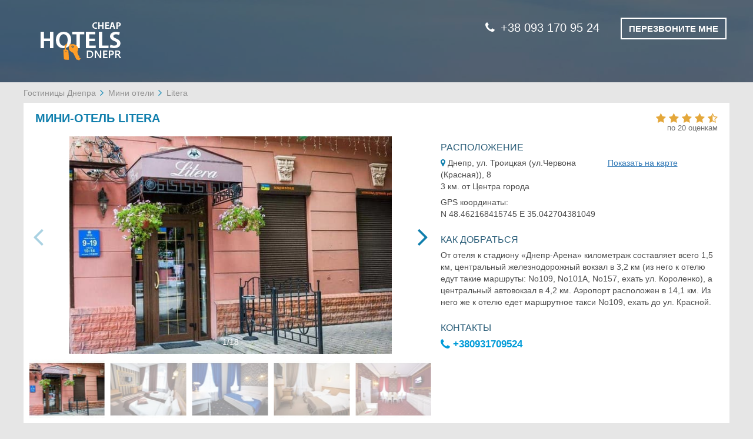

--- FILE ---
content_type: text/html; charset=UTF-8
request_url: https://cheaphotels.dp.ua/Litera/
body_size: 12623
content:
<!DOCTYPE html>
<html lang="ru">
<head>
    <meta charset="utf-8">
    <meta http-equiv="X-UA-Compatible" content="IE=edge">
    <meta name="viewport" content="width=device-width, initial-scale=1">
                    <!-- CSRF Token -->
    <meta name="csrf-token" content="njEXQ0u7C5amDvR0WutV4U90d5nyUdELmueLm3N6">

    <title>Мини-отель Litera, Днепр - цены, фото, рейтинг на cheaphotels.dp.ua</title>

            <meta name="description" content="Бронирование номеров в мини-отеле Litera без комиссии - цены за ночь пребывания, скидки, дополнительные услуги, фото, рейтинг, расположение на карте. Быстрое и лёгкое бронирование на сайте cheaphotels.dp.ua или по телефону 0674322894. Обслуживание и поддержка круглосуточно и без выходных.">
    
    
    <!-- Google Tag Manager -->
    <script>(function(w,d,s,l,i){w[l]=w[l]||[];w[l].push({'gtm.start':
            new Date().getTime(),event:'gtm.js'});var f=d.getElementsByTagName(s)[0],
            j=d.createElement(s),dl=l!='dataLayer'?'&l='+l:'';j.async=true;j.src=
            'https://www.googletagmanager.com/gtm.js?id='+i+dl;f.parentNode.insertBefore(j,f);
        })(window,document,'script','dataLayer','GTM-WJPK4C8');
    </script>
    <!-- End Google Tag Manager -->

        <link rel="stylesheet" href="/css/frontend.248067251547d255846f.css">
        <!-- Scripts -->
    <script>
        window.Laravel = {"csrfToken":"njEXQ0u7C5amDvR0WutV4U90d5nyUdELmueLm3N6","googleApiKey":"AIzaSyBorC3RWxgi48Ls-yhjJLWbL1h21LyaCqU","language":"ru","datePickerFormat":"DD.MM.YYYY"};
            </script>
</head>

<body>
<!-- Google Tag Manager (noscript) -->
<noscript><iframe src="https://www.googletagmanager.com/ns.html?id=GTM-WJPK4C8"
                  height="0" width="0" style="display:none;visibility:hidden"></iframe></noscript>
<!-- End Google Tag Manager (noscript) -->
    <div id="app">
            <header class="container-fluid padding-null">
        <div class="page-title">
            <div class="container page-title-content">
                <div class="row">
                    <div class="col-xs-12 col-sm-5">
                                                                            <a href="https://cheaphotels.dp.ua/">
                                                    <img src="/storage/settings/gvTrrDT2XHgTi0VNS2ASw6N4AcoEILsM2hiUTv2o.png" alt="Гостинницы Днепра">
                                                    </a>
                                            </div>
                                                                                <div class="col-xs-12 col-sm-7 call_me_block">
                        <div class="phone-numbers">
                                                            <a class="phone-number" href="tel:+38 093 170 95 24"><i class="fa fa-phone"></i>+38 093 170 95 24</a>
                                                        <button type="button" class="btn call-me beez" data-toggle="modal" data-target="#callMeModal">
                                <span>ПЕРЕЗВОНИТЕ МНЕ</span>
                            </button>
                        </div>
                        <div class="modal fade" id="callMeModal" tabindex="-1" role="dialog" aria-labelledby="myModalLabel" aria-hidden="true">
    <div class="modal-dialog">
        <div class="modal-content">
            <button type="button" class="close" data-dismiss="modal" aria-hidden="true">+</button>
            <div class="call-form">
                <form id="call-me-form" class="form-horizontal call-popup-name" role="form" method="post" action="https://cheaphotels.dp.ua/request-call">
    <input type="hidden" name="_token" value="njEXQ0u7C5amDvR0WutV4U90d5nyUdELmueLm3N6">
    <div class="form-group required">
    <label for="user_name" class="col-sm-6 control-label">
        Имя    </label>
    <div class="col-sm-6">
        <input name="user_name" type="text" id="user_name" class="form-control">
    </div>
</div>    <div class="form-group required">
    <label for="phone_number" class="col-sm-6 control-label">Номер телефона </label>
    <div class="col-sm-6">
        <input value="" data-val="380" name="phone_number" type="text" id="phone_number" class="form-control">
        <span id="call-me-form-phone-hint"></span>
    </div>
</div>    <div class="form-group">
        <div class="col-sm-offset-6 col-sm-6">
            <button type="submit" class="btn modal-btn">ПЕРЕЗВОНИТЕ МНЕ</button>
        </div>
    </div>
</form>
            </div>
            <div class="call-form-help-block">
                &nbsp;            </div>
        </div>
    </div>
</div>                    </div>
                                    </div>
            </div>
        </div>
            </header>

    <div class="content">
            <div class="content container padding-null hotel">
        <div class="row">
            <ul class="breadcrumb">
                    <li>
                                    <a href="https://cheaphotels.dp.ua/">Гостиницы Днепра</a>
                            </li>
                    <li>
                                    <a href="https://cheaphotels.dp.ua/Mini-hotels-in-Dnipro/">Мини отели</a>
                            </li>
                    <li>
                                    <span class="active">Litera</span>
                            </li>
            </ul>
        </div>
        <div class="row hotel-background-section">
            <div class="col-sm-12 hotel-block-title">
                <h1 class="hotel-name">
                    МИНИ-ОТЕЛЬ LITERA
                                    </h1>
                                    <div class="hotel-rating">
                        <div class="hotel-stars">
                                                            <span data-val="4.8" >
                            <i class="fa fa-star" aria-hidden="true"></i>
                                <i class="fa fa-star" aria-hidden="true"></i>
                                <i class="fa fa-star" aria-hidden="true"></i>
                                <i class="fa fa-star" aria-hidden="true"></i>
                                <i class="fa fa-star-half-o" aria-hidden="true"></i>
            </span>                                                    </div>
                        <div class="hotel-reviews">
                            по 20 оценкам                        </div>
                    </div>
                            </div>
            <div class="hotel-block-info">
                <div class="row hotel-content hotel-page-place">
                    <div class="col-md-7">
                        <div class="hotel-img-slider slider-up-block">
    <button type="button" class="close">×</button>
    <div class="swiper-container gallery-top">
        <div class="swiper-wrapper">
                        <div class="swiper-slide js-slide" data-target="#image-6825285">
                <div class="slide-background" style="background-image: url(/Litera-1327762f.jpg?is=x160)"></div>
                <img src="/Litera-1327762f.jpg" alt="Мини-отель Litera" class="swiper-lazy swiper-lazy-loaded">
            </div>
                        <div class="swiper-slide js-slide" data-target="#image-6825286">
                <div class="slide-background" style="background-image: url(/Litera-1327748f.jpg?is=x160)"></div>
                <img src="/Litera-1327748f.jpg" alt="Litera 1" class="swiper-lazy swiper-lazy-loaded">
            </div>
                        <div class="swiper-slide js-slide" data-target="#image-6825287">
                <div class="slide-background" style="background-image: url(/Litera-1327749f.jpg?is=x160)"></div>
                <img src="/Litera-1327749f.jpg" alt="Litera 2" class="swiper-lazy swiper-lazy-loaded">
            </div>
                        <div class="swiper-slide js-slide" data-target="#image-6825288">
                <div class="slide-background" style="background-image: url(/Litera-1327750f.jpg?is=x160)"></div>
                <img src="/Litera-1327750f.jpg" alt="Litera 3" class="swiper-lazy swiper-lazy-loaded">
            </div>
                        <div class="swiper-slide js-slide" data-target="#image-6825289">
                <div class="slide-background" style="background-image: url(/Litera-1327751f.jpg?is=x160)"></div>
                <img src="/Litera-1327751f.jpg" alt="Litera 4" class="swiper-lazy swiper-lazy-loaded">
            </div>
                        <div class="swiper-slide js-slide" data-target="#image-6825290">
                <div class="slide-background" style="background-image: url(/Litera-1327752f.jpg?is=x160)"></div>
                <img src="/Litera-1327752f.jpg" alt="Litera 5" class="swiper-lazy swiper-lazy-loaded">
            </div>
                        <div class="swiper-slide js-slide" data-target="#image-6825291">
                <div class="slide-background" style="background-image: url(/Litera-1327753f.jpg?is=x160)"></div>
                <img src="/Litera-1327753f.jpg" alt="Litera 6" class="swiper-lazy swiper-lazy-loaded">
            </div>
                        <div class="swiper-slide js-slide" data-target="#image-6825292">
                <div class="slide-background" style="background-image: url(/Litera-1327754f.jpg?is=x160)"></div>
                <img src="/Litera-1327754f.jpg" alt="Litera 7" class="swiper-lazy swiper-lazy-loaded">
            </div>
                        <div class="swiper-slide js-slide" data-target="#image-6825293">
                <div class="slide-background" style="background-image: url(/Litera-1327755f.jpg?is=x160)"></div>
                <img src="/Litera-1327755f.jpg" alt="Litera 8" class="swiper-lazy swiper-lazy-loaded">
            </div>
                        <div class="swiper-slide js-slide" data-target="#image-6825294">
                <div class="slide-background" style="background-image: url(/Litera-1327756f.jpg?is=x160)"></div>
                <img src="/Litera-1327756f.jpg" alt="Litera 9" class="swiper-lazy swiper-lazy-loaded">
            </div>
                        <div class="swiper-slide js-slide" data-target="#image-6825295">
                <div class="slide-background" style="background-image: url(/Litera-1327757f.jpg?is=x160)"></div>
                <img src="/Litera-1327757f.jpg" alt="Litera 10" class="swiper-lazy swiper-lazy-loaded">
            </div>
                        <div class="swiper-slide js-slide" data-target="#image-6825296">
                <div class="slide-background" style="background-image: url(/Litera-1327758f.jpg?is=x160)"></div>
                <img src="/Litera-1327758f.jpg" alt="Litera 11" class="swiper-lazy swiper-lazy-loaded">
            </div>
                        <div class="swiper-slide js-slide" data-target="#image-6825297">
                <div class="slide-background" style="background-image: url(/Litera-1327759f.jpg?is=x160)"></div>
                <img src="/Litera-1327759f.jpg" alt="Litera 12" class="swiper-lazy swiper-lazy-loaded">
            </div>
                        <div class="swiper-slide js-slide" data-target="#image-6825298">
                <div class="slide-background" style="background-image: url(/Litera-1327760f.jpg?is=x160)"></div>
                <img src="/Litera-1327760f.jpg" alt="Litera 13" class="swiper-lazy swiper-lazy-loaded">
            </div>
                        <div class="swiper-slide js-slide" data-target="#image-6825299">
                <div class="slide-background" style="background-image: url(/Litera-1327761f.jpg?is=x160)"></div>
                <img src="/Litera-1327761f.jpg" alt="Litera 14" class="swiper-lazy swiper-lazy-loaded">
            </div>
                        <div class="swiper-slide js-slide" data-target="#image-6825300">
                <div class="slide-background" style="background-image: url(/Litera-1327763f.jpg?is=x160)"></div>
                <img src="/Litera-1327763f.jpg" alt="Litera 15" class="swiper-lazy swiper-lazy-loaded">
            </div>
                        <div class="swiper-slide js-slide" data-target="#image-6825301">
                <div class="slide-background" style="background-image: url(/Litera-1327764f.jpg?is=x160)"></div>
                <img src="/Litera-1327764f.jpg" alt="Litera 16" class="swiper-lazy swiper-lazy-loaded">
            </div>
                        <div class="swiper-slide js-slide" data-target="#image-6825302">
                <div class="slide-background" style="background-image: url(/Litera-8306m.jpg?is=x160)"></div>
                <img src="/Litera-8306m.jpg" alt="Litera 17" class="swiper-lazy swiper-lazy-loaded">
            </div>
                    </div>
        <!-- Add Pagination -->
        <div class="swiper-pagination"></div>
    </div>

    <div class="swiper-container gallery-thumbs" >
        <div class="swiper-wrapper">
                        <div class="swiper-slide slider-miniatures">
                <img src="/Litera-1327762f.jpg?is=x160" alt="Мини-отель Litera">
            </div>
                        <div class="swiper-slide slider-miniatures">
                <img src="/Litera-1327748f.jpg?is=x160" alt="Litera 1">
            </div>
                        <div class="swiper-slide slider-miniatures">
                <img src="/Litera-1327749f.jpg?is=x160" alt="Litera 2">
            </div>
                        <div class="swiper-slide slider-miniatures">
                <img src="/Litera-1327750f.jpg?is=x160" alt="Litera 3">
            </div>
                        <div class="swiper-slide slider-miniatures">
                <img src="/Litera-1327751f.jpg?is=x160" alt="Litera 4">
            </div>
                        <div class="swiper-slide slider-miniatures">
                <img src="/Litera-1327752f.jpg?is=x160" alt="Litera 5">
            </div>
                        <div class="swiper-slide slider-miniatures">
                <img src="/Litera-1327753f.jpg?is=x160" alt="Litera 6">
            </div>
                        <div class="swiper-slide slider-miniatures">
                <img src="/Litera-1327754f.jpg?is=x160" alt="Litera 7">
            </div>
                        <div class="swiper-slide slider-miniatures">
                <img src="/Litera-1327755f.jpg?is=x160" alt="Litera 8">
            </div>
                        <div class="swiper-slide slider-miniatures">
                <img src="/Litera-1327756f.jpg?is=x160" alt="Litera 9">
            </div>
                        <div class="swiper-slide slider-miniatures">
                <img src="/Litera-1327757f.jpg?is=x160" alt="Litera 10">
            </div>
                        <div class="swiper-slide slider-miniatures">
                <img src="/Litera-1327758f.jpg?is=x160" alt="Litera 11">
            </div>
                        <div class="swiper-slide slider-miniatures">
                <img src="/Litera-1327759f.jpg?is=x160" alt="Litera 12">
            </div>
                        <div class="swiper-slide slider-miniatures">
                <img src="/Litera-1327760f.jpg?is=x160" alt="Litera 13">
            </div>
                        <div class="swiper-slide slider-miniatures">
                <img src="/Litera-1327761f.jpg?is=x160" alt="Litera 14">
            </div>
                        <div class="swiper-slide slider-miniatures">
                <img src="/Litera-1327763f.jpg?is=x160" alt="Litera 15">
            </div>
                        <div class="swiper-slide slider-miniatures">
                <img src="/Litera-1327764f.jpg?is=x160" alt="Litera 16">
            </div>
                        <div class="swiper-slide slider-miniatures">
                <img src="/Litera-8306m.jpg?is=x160" alt="Litera 17">
            </div>
                    </div>
    </div>
    <!-- Add Arrows -->
    <div class="swiper-button-next swiper-button-white js-main-btn-next"></div>
    <div class="swiper-button-prev swiper-button-white js-main-btn-prev"></div>
</div>
<noscript>
            <img src="/Litera-1327762f.jpg" alt="Litera 17" class="swiper-lazy">
        <style>
        .slider-up-block {
            display: none;
        }
    </style>
</noscript>                    </div>
                    <div class="col-md-5 top-hotel-description">
                        <div class="h-block-location">
    <h3 class="title-hotel-description unset-top-pad col-sm-12">РАСПОЛОЖЕНИЕ</h3>
    <div class="block-description bottom-hotel-block">
        <div class="col-sm-7 inline-map-coords">
            <i class="fa fa-map-marker"></i>
           Днепр, ул. Троицкая (ул.Червона (Красная)), 8
        </div>
        <div class="col-sm-5 hotel-map-link inline-map-coords">
            <a href="#collapse_g_map_btn" id="data-scroll-to-map" data-scroll-to="#map">Показать на карте</a>
        </div>
        <div class="col-sm-12">
            3 км. от Центра города        </div>
        <div class="col-sm-12 hidden-how-block">
            GPS координаты:<br>
            N 48.462168415745  E 35.042704381049        </div>
    </div>
</div>                                                    <div class="h-block-how-to">
    <h3 class="col-sm-12 title-hotel-description">КАК ДОБРАТЬСЯ</h3>
    <div class="col-sm-12 hide-location-block">
        От отеля к стадиону «Днепр-Арена» километраж составляет всего 1,5 км, центральный железнодорожный вокзал в 3,2 км (из него к отелю едут такие маршруты: No109, No101А, No157, ехать ул. Короленко), а  центральный автовокзал в 4,2 км. Аэропорт расположен в 14,1 км. Из него же к отелю едет маршрутное такси No109, ехать до ул. Красной.
    </div>
</div>                                                <div class="h-block-contacts">
    <h3 class="col-sm-12 title-hotel-description">КОНТАКТЫ</h3>
    <div class="phone col-sm-12">
        <a href="tel:+380931709524">
            <i class="fa fa-phone"></i>
            +380931709524
        </a>
    </div>
</div>
                    </div>
                    <div class="modal fade" id="book-it" tabindex="-1" role="dialog" aria-hidden="true">
    <div class="modal-dialog">
        <div class="modal-content">
            <button type="button" class="close" data-dismiss="modal" aria-hidden="true">+</button>
            <div class="modal-title">
            </div>
            <div class="book-it-form">
                <form class="form-horizontal" role="form" id="book-hotel-form" method="post" action="https://cheaphotels.dp.ua/place-an-order">
                    <input type="hidden" name="_token" value="njEXQ0u7C5amDvR0WutV4U90d5nyUdELmueLm3N6">
                    <input name="hotelId" type="hidden" id="hotelIdInput">
                    <input name="roomId" type="hidden" id="roomIdInput">
                    <div class="form-group required">
                        <label for="firstName" class="col-sm-6 control-label">
                            Имя                        </label>
                        <div class="col-sm-6 text-info-files">
                            <input name="firstName" type="text" id="firstName" class="form-control">
                        </div>
                    </div>
                    <div class="form-group required">
                        <label for="lastName" class="col-sm-6 control-label">
                            Фамилия                        </label>
                        <div class="col-sm-6 text-info-files">
                            <input name="lastName" type="text" id="lastName" class="form-control">
                        </div>
                    </div>
                    <div class="form-group required form-phone-block">
                        <label for="phoneNumber" class="col-sm-6 control-label phone_number_full_label">
                            Номер телефона                        </label>
                        <label for="phoneNumber" class="col-sm-6 control-label phone_number_short_label">
                            Телефон                        </label>
                        <div class="col-sm-6 text-info-files">
                            <div class="demo">
                                <input name="phoneNumber" class="form-control" type="text" id="customer_phone" value="" data-val="380"  placeholder="+38 000 000 00 00" size="25">
                                <label id="phoneNumber" for="phone_mask" style="margin: 0; display: none"></label>
                            </div>
                        </div>
                    </div>
                    <div class="form-group required">
                        <label for="email" class="col-sm-6 control-label">
                            Email                        </label>
                        <div class="col-sm-6 text-info-files">
                            <input name="email" type="email" id="email" class="form-control">
                        </div>
                    </div>
                    <div class="form-group required">
                        <label for="date" class="col-sm-6 control-label">
                            Даты                        </label>
                        <div class="col-sm-6 popup-data-group text-info-files">
                            <div id="dateFrom" class="js-date-picker"  data-min="2026-01-18 15:07:46">
                                <input value="2026-01-18" type="hidden" name="dateStart" id="dateStart" class="form-control">
                                <input value="" type="text" class="form-control" placeholder="Заезд">
                                <span class="disable-pointer-events" style="padding-right:1px"><i class="fa fa-calendar" aria-hidden="true"></i></span>
                            </div>
                            <div id="dateTo" class="js-date-picker" data-min="2026-01-18 15:07:46">
                                <input value="" type="hidden" name="dateEnd" id="dateEnd" class="form-control">
                                <input value="" type="text" class="form-control" placeholder="Выезд">
                                <span class="disable-pointer-events"><i class="fa fa-calendar" aria-hidden="true"></i></span>
                            </div>
                        </div>
                    </div>
                    <div class="form-group">
                        <div class="col-sm-8 required-help-text">
                            <span class="required-star">*</span> Поля обязательные к заполнению                        </div>
                    </div>
                    <div class="form-group additional-form-block">
                        <a href="#" class="col-xs-12 js-more-room_facility hide-additional-block" data-moreroomfacility="#js-other-facility_">
                            Указать дополнительные пожелания                            <i class="all-services-caret fa fa-angle-down" aria-hidden="true"></i>
                        </a>

                        <div class="col-sm-12 hidden" id="js-other-facility_">
                            <textarea name="additionalRequirements" cols="40" rows="5" id="additionalRequirements" placeholder="Напишите нужны ли вам документы для отчетности, желаемый тип кровати (двуспальная или раздельные), трансфер и т.п." class="form-control"></textarea>
                        </div>
                    </div>
                    <div class="form-group">
                        <div class="col-sm-4 submit-button-container">
                            <button type="submit" class="btn modal-btn"></button>
                        </div>
                    </div>
                    <div class="form-group we-will-call-you-block">
                        <div class="col-sm-12 js-info-msg"></div>
                    </div>
                </form>
            </div>
            <div class="call-form-help-block">
                &nbsp;            </div>
        </div>
    </div>
</div>                </div>
            </div>
        </div>

        <div class="bottom-hotel-description">
            <div class="row room-and-prices">
    <div class="col-sm-12 text-center room-and-prices-title">
        <h2 class="hotel_num_price_h2">НОМЕРА И ЦЕНЫ</h2>
    </div>

    <div class="col-xs-12 about-block-header-section">
        <div class="about-block-header">
            <div class="title_room_photo">Фото номера</div>
            <div class="title_room_category_and_name"> Кол-во мест</div>
            <div class="title_room_facilities">Услуги</div>
            <div class="title_room_price_date">                    Цена за ночь                </div>
        </div>
    </div>

    <div class="col-sm-12 separator-line-container">
        <i class="separator-line header-line"></i>
    </div>

             <div class="col-sm-12 about-room-area">
        <div class="about-block-first">
            <div class="about-photo">
                <div class="hotel-img padding-null">
                    <div class="swiper-container js-sw-room-gallery">
    <div class="swiper-wrapper">
                    <div class="swiper-slide">
                <img class="js-main-image" data-target="#image-6825250" src="/Litera/Standart-dvuhmestniy-219514r.jpg?is=mgx" alt="Мини-отель Litera. Стандарт двухместный  1">
            </div>
                    <div class="swiper-slide">
                <img class="js-main-image" data-target="#image-6825251" src="/Litera/Standart-dvuhmestniy-219520r.jpg?is=mgx" alt="Мини-отель Litera. Стандарт двухместный  2">
            </div>
                    <div class="swiper-slide">
                <img class="js-main-image" data-target="#image-6825252" src="/Litera/Standart-dvuhmestniy-219517r.jpg?is=mgx" alt="Мини-отель Litera. Стандарт двухместный  3">
            </div>
                    <div class="swiper-slide">
                <img class="js-main-image" data-target="#image-6825253" src="/Litera/Standart-dvuhmestniy-219516r.jpg?is=mgx" alt="Мини-отель Litera. Стандарт двухместный  4">
            </div>
                    <div class="swiper-slide">
                <img class="js-main-image" data-target="#image-6825254" src="/Litera/Standart-dvuhmestniy-219518r.jpg?is=mgx" alt="Мини-отель Litera. Стандарт двухместный  5">
            </div>
                    <div class="swiper-slide">
                <img class="js-main-image" data-target="#image-6825255" src="/Litera/Standart-dvuhmestniy-219515r.jpg?is=mgx" alt="Мини-отель Litera. Стандарт двухместный  6">
            </div>
                    <div class="swiper-slide">
                <img class="js-main-image" data-target="#image-6825256" src="/Litera/Standart-dvuhmestniy-219519r.jpg?is=mgx" alt="Мини-отель Litera. Стандарт двухместный  7">
            </div>
                    <div class="swiper-slide">
                <img class="js-main-image" data-target="#image-6825257" src="/Litera/Standart-dvuhmestniy-989788r.jpg?is=mgx" alt="Мини-отель Litera. Стандарт двухместный  8">
            </div>
                    <div class="swiper-slide">
                <img class="js-main-image" data-target="#image-6825258" src="/Litera/Standart-dvuhmestniy-989789r.jpg?is=mgx" alt="Мини-отель Litera. Стандарт двухместный  9">
            </div>
            </div>
    <!-- If we need navigation buttons -->
    <div class="swiper-button-prev js-room-btn-prev"></div>
    <div class="swiper-button-next js-room-btn-next"></div>
</div>

                </div>
                <div class="hotel-gallery">
                    <div class="js-gallery">
                                                    <a id="image-6825250" href="/Litera/Standart-dvuhmestniy-219514r.jpg" data-sub-html='<div class="lg-sub-html lg-sub-html-top lg-custom-top-title">Мини-отель Litera. Стандарт двухместный  1</div>
<div class="lg-sub-html lg-sub-html-bottom">
    <p class="sub-html-title">1/9</p>
    <div class="lg-sub-html-bottom-phone lg-custom-top-title">
        <p class="sub-html-title">Бронирование по телефону</p>
        <p>
            <a href="tel:+380931709524" class="sub-html-phone">
                <img src="https://cheaphotels.dp.ua/images/icons/phone.png">
                +380931709524
            </a>
        </p>
    </div>
</div>'>
                                <img alt="Мини-отель Litera. Стандарт двухместный  1" src="/Litera/Standart-dvuhmestniy-219514r.jpg?is=sm">
                            </a>
                                                    <a id="image-6825251" href="/Litera/Standart-dvuhmestniy-219520r.jpg" data-sub-html='<div class="lg-sub-html lg-sub-html-top lg-custom-top-title">Мини-отель Litera. Стандарт двухместный  2</div>
<div class="lg-sub-html lg-sub-html-bottom">
    <p class="sub-html-title">2/9</p>
    <div class="lg-sub-html-bottom-phone lg-custom-top-title">
        <p class="sub-html-title">Бронирование по телефону</p>
        <p>
            <a href="tel:+380931709524" class="sub-html-phone">
                <img src="https://cheaphotels.dp.ua/images/icons/phone.png">
                +380931709524
            </a>
        </p>
    </div>
</div>'>
                                <img alt="Мини-отель Litera. Стандарт двухместный  2" src="/Litera/Standart-dvuhmestniy-219520r.jpg?is=sm">
                            </a>
                                                    <a id="image-6825252" href="/Litera/Standart-dvuhmestniy-219517r.jpg" data-sub-html='<div class="lg-sub-html lg-sub-html-top lg-custom-top-title">Мини-отель Litera. Стандарт двухместный  3</div>
<div class="lg-sub-html lg-sub-html-bottom">
    <p class="sub-html-title">3/9</p>
    <div class="lg-sub-html-bottom-phone lg-custom-top-title">
        <p class="sub-html-title">Бронирование по телефону</p>
        <p>
            <a href="tel:+380931709524" class="sub-html-phone">
                <img src="https://cheaphotels.dp.ua/images/icons/phone.png">
                +380931709524
            </a>
        </p>
    </div>
</div>'>
                                <img alt="Мини-отель Litera. Стандарт двухместный  3" src="/Litera/Standart-dvuhmestniy-219517r.jpg?is=sm">
                            </a>
                                                    <a id="image-6825253" href="/Litera/Standart-dvuhmestniy-219516r.jpg" data-sub-html='<div class="lg-sub-html lg-sub-html-top lg-custom-top-title">Мини-отель Litera. Стандарт двухместный  4</div>
<div class="lg-sub-html lg-sub-html-bottom">
    <p class="sub-html-title">4/9</p>
    <div class="lg-sub-html-bottom-phone lg-custom-top-title">
        <p class="sub-html-title">Бронирование по телефону</p>
        <p>
            <a href="tel:+380931709524" class="sub-html-phone">
                <img src="https://cheaphotels.dp.ua/images/icons/phone.png">
                +380931709524
            </a>
        </p>
    </div>
</div>'>
                                <img alt="Мини-отель Litera. Стандарт двухместный  4" src="/Litera/Standart-dvuhmestniy-219516r.jpg?is=sm">
                            </a>
                                                    <a id="image-6825254" href="/Litera/Standart-dvuhmestniy-219518r.jpg" data-sub-html='<div class="lg-sub-html lg-sub-html-top lg-custom-top-title">Мини-отель Litera. Стандарт двухместный  5</div>
<div class="lg-sub-html lg-sub-html-bottom">
    <p class="sub-html-title">5/9</p>
    <div class="lg-sub-html-bottom-phone lg-custom-top-title">
        <p class="sub-html-title">Бронирование по телефону</p>
        <p>
            <a href="tel:+380931709524" class="sub-html-phone">
                <img src="https://cheaphotels.dp.ua/images/icons/phone.png">
                +380931709524
            </a>
        </p>
    </div>
</div>'>
                                <img alt="Мини-отель Litera. Стандарт двухместный  5" src="/Litera/Standart-dvuhmestniy-219518r.jpg?is=sm">
                            </a>
                                                    <a id="image-6825255" href="/Litera/Standart-dvuhmestniy-219515r.jpg" data-sub-html='<div class="lg-sub-html lg-sub-html-top lg-custom-top-title">Мини-отель Litera. Стандарт двухместный  6</div>
<div class="lg-sub-html lg-sub-html-bottom">
    <p class="sub-html-title">6/9</p>
    <div class="lg-sub-html-bottom-phone lg-custom-top-title">
        <p class="sub-html-title">Бронирование по телефону</p>
        <p>
            <a href="tel:+380931709524" class="sub-html-phone">
                <img src="https://cheaphotels.dp.ua/images/icons/phone.png">
                +380931709524
            </a>
        </p>
    </div>
</div>'>
                                <img alt="Мини-отель Litera. Стандарт двухместный  6" src="/Litera/Standart-dvuhmestniy-219515r.jpg?is=sm">
                            </a>
                                                    <a id="image-6825256" href="/Litera/Standart-dvuhmestniy-219519r.jpg" data-sub-html='<div class="lg-sub-html lg-sub-html-top lg-custom-top-title">Мини-отель Litera. Стандарт двухместный  7</div>
<div class="lg-sub-html lg-sub-html-bottom">
    <p class="sub-html-title">7/9</p>
    <div class="lg-sub-html-bottom-phone lg-custom-top-title">
        <p class="sub-html-title">Бронирование по телефону</p>
        <p>
            <a href="tel:+380931709524" class="sub-html-phone">
                <img src="https://cheaphotels.dp.ua/images/icons/phone.png">
                +380931709524
            </a>
        </p>
    </div>
</div>'>
                                <img alt="Мини-отель Litera. Стандарт двухместный  7" src="/Litera/Standart-dvuhmestniy-219519r.jpg?is=sm">
                            </a>
                                                    <a id="image-6825257" href="/Litera/Standart-dvuhmestniy-989788r.jpg" data-sub-html='<div class="lg-sub-html lg-sub-html-top lg-custom-top-title">Мини-отель Litera. Стандарт двухместный  8</div>
<div class="lg-sub-html lg-sub-html-bottom">
    <p class="sub-html-title">8/9</p>
    <div class="lg-sub-html-bottom-phone lg-custom-top-title">
        <p class="sub-html-title">Бронирование по телефону</p>
        <p>
            <a href="tel:+380931709524" class="sub-html-phone">
                <img src="https://cheaphotels.dp.ua/images/icons/phone.png">
                +380931709524
            </a>
        </p>
    </div>
</div>'>
                                <img alt="Мини-отель Litera. Стандарт двухместный  8" src="/Litera/Standart-dvuhmestniy-989788r.jpg?is=sm">
                            </a>
                                                    <a id="image-6825258" href="/Litera/Standart-dvuhmestniy-989789r.jpg" data-sub-html='<div class="lg-sub-html lg-sub-html-top lg-custom-top-title">Мини-отель Litera. Стандарт двухместный  9</div>
<div class="lg-sub-html lg-sub-html-bottom">
    <p class="sub-html-title">9/9</p>
    <div class="lg-sub-html-bottom-phone lg-custom-top-title">
        <p class="sub-html-title">Бронирование по телефону</p>
        <p>
            <a href="tel:+380931709524" class="sub-html-phone">
                <img src="https://cheaphotels.dp.ua/images/icons/phone.png">
                +380931709524
            </a>
        </p>
    </div>
</div>'>
                                <img alt="Мини-отель Litera. Стандарт двухместный  9" src="/Litera/Standart-dvuhmestniy-989789r.jpg?is=sm">
                            </a>
                                            </div>
                </div>
            </div>
            <div class="about-name">
                <div class="hotel-room-name">СТАНДАРТ ДВУХМЕСТНЫЙ </div>
                <div class="quantity">
                                            <i class="fa fa-user" aria-hidden="true"></i>
                                            <i class="fa fa-user" aria-hidden="true"></i>
                                    </div>
            </div>
        </div>
        <div class="about-block-second">
            <div class="about-facility">
                <table>
                                                                                                                                                                                                                                                                                                                                                  <tr class="service-group ">
                            <td>
                                                                <img class="icons-img" src="https://cheaphotels.dp.ua/images/empty.png" data-src="/storage/facilities-icon/minibar.png" alt="" title="">
                                                            </td>
                            <td>
                                <span class="icons-name">Мини-бар</span>
                            </td>

                        </tr>
                                                                                            <tr class="service-group ">
                            <td>
                                                                <img class="icons-img" src="https://cheaphotels.dp.ua/images/empty.png" data-src="/storage/facilities-icon/strongbox.png" alt="" title="">
                                                            </td>
                            <td>
                                <span class="icons-name">Сейф</span>
                            </td>

                        </tr>
                                                                                            <tr class="service-group ">
                            <td>
                                                                <img class="icons-img" src="https://cheaphotels.dp.ua/images/empty.png" data-src="/storage/facilities-icon/dryer.png" alt="" title="">
                                                            </td>
                            <td>
                                <span class="icons-name">Фен</span>
                            </td>

                        </tr>
                                                                                            <tr class="service-group ">
                            <td>
                                                                <img class="icons-img" src="https://cheaphotels.dp.ua/images/empty.png" data-src="/storage/facilities-icon/wifi.png" alt="" title="">
                                                            </td>
                            <td>
                                <span class="icons-name">Бесплатный Wi-Fi</span>
                            </td>

                        </tr>
                                                                                            <tr class="service-group hide-facility-for-mobile">
                            <td>
                                                                <img class="icons-img" src="https://cheaphotels.dp.ua/images/empty.png" data-src="/storage/facilities-icon/tv.png" alt="" title="">
                                                            </td>
                            <td>
                                <span class="icons-name">Телевизор с плоским экраном</span>
                            </td>

                        </tr>
                                                                                            <tr class="service-group hide-facility-for-mobile">
                            <td>
                                                                <img class="icons-img" src="https://cheaphotels.dp.ua/images/empty.png" data-src="/storage/facilities-icon/air-conditioner.png" alt="" title="">
                                                            </td>
                            <td>
                                <span class="icons-name">Кондиционер</span>
                            </td>

                        </tr>
                                                                                            <tr class="service-group hide-facility-for-mobile">
                            <td>
                                                                <img class="icons-img" src="https://cheaphotels.dp.ua/images/empty.png" data-src="/storage/facilities-icon/shower-head.png" alt="" title="">
                                                            </td>
                            <td>
                                <span class="icons-name">Душевая кабина</span>
                            </td>

                        </tr>
                                                                                            <tr class="service-group hide-facility-for-mobile">
                            <td>
                                                                <img class="icons-img" src="https://cheaphotels.dp.ua/images/empty.png" data-src="/storage/facilities-icon/bathtub.png" alt="" title="">
                                                            </td>
                            <td>
                                <span class="icons-name">Ванная комната в номере</span>
                            </td>

                        </tr>
                                                                                            <tr class="service-group hide-facility-for-mobile">
                            <td>
                                                                <img class="icons-img" src="https://cheaphotels.dp.ua/images/empty.png" data-src="/storage/facilities-icon/heating.png" alt="" title="">
                                                            </td>
                            <td>
                                <span class="icons-name">Отопление</span>
                            </td>

                        </tr>
                                                                                            <tr class="service-group hide-facility-for-mobile">
                            <td>
                                                                <img class="icons-img" src="https://cheaphotels.dp.ua/images/empty.png" data-src="/storage/facilities-icon/tv.png" alt="" title="">
                                                            </td>
                            <td>
                                <span class="icons-name">Спутниковое ТВ</span>
                            </td>

                        </tr>
                                                                                     </table>



                <a href="#" class="js-more-room_facility" data-moreroomfacility="#js-other-facility_16748">
                    Все услуги в номере                    <i class="all-services-caret fa fa-angle-down" aria-hidden="true"></i>
                    <div class="hidden js-show-hide-facilities" id="js-other-facility_16748">
                                                                                <span>Звонок &quot;побудка&quot; / Будильник</span>
                            ,                                                                                <span>Гостиный уголок</span>
                            ,                                                                                <span>Туалетные принадлежности</span>
                            ,                                                                                <span>Туалет</span>
                            ,                                                                                <span>Тапочки</span>
                            ,                                                                                <span>Шкаф / Гардероб</span>
                            ,                                                                                <span>Умывальник</span>
                            ,                                                                                <span>Вешалка для одежды</span>
                            ,                                                                                <span>Кабельное ТВ</span>
                            ,                                                                                <span>Телевизор</span>
                            ,                                                                                                                                                                                                                                                                                                                                                                                  <span>Полотенца</span>
                                                                        </div>
                </a>
            </div>

            <div class="about-booking">
    
        <div class="booking-price">
            <div class="price">
                <div class="room-price-date-number">
                    2050 грн                </div>
                <div class="room-price-date-text">
                                            на 18.01.2026                                    </div>
                <div class="room-price-type">
                                            (за номер)                                    </div>
            </div>
        </div>
        <div class="booking-button">
            <button
                    type="button"
                    class="btn book-button js-book-btn"
                    data-toggle="modal"
                    data-target="#book-it"
                    data-room="16748"
                    data-hotel="4125"
                    data-title="ЗАЯВКА НА БРОНЬ"
                    data-btnname="Отправить заявку"
                    data-textmsg="Мы свяжемся с вами в течении 20 минут для уточнения информации">
                ЗАБРОНИРОВАТЬ            </button>
        </div>
    </div>        </div>
    </div>
                    <div class="col-sm-12 separator-line-container">
                <i class="separator-line"></i>
            </div>
                     <div class="col-sm-12 about-room-area">
        <div class="about-block-first">
            <div class="about-photo">
                <div class="hotel-img padding-null">
                    <div class="swiper-container js-sw-room-gallery">
    <div class="swiper-wrapper">
                    <div class="swiper-slide">
                <img class="js-main-image" data-target="#image-6825259" src="/Litera/Uluchshenniy-dvuhmestniy-219524r.jpg?is=mgx" alt="Мини-отель Litera. Улучшенный двухместный  1">
            </div>
                    <div class="swiper-slide">
                <img class="js-main-image" data-target="#image-6825260" src="/Litera/Uluchshenniy-dvuhmestniy-219523r.jpg?is=mgx" alt="Мини-отель Litera. Улучшенный двухместный  2">
            </div>
                    <div class="swiper-slide">
                <img class="js-main-image" data-target="#image-6825261" src="/Litera/Uluchshenniy-dvuhmestniy-219521r.jpg?is=mgx" alt="Мини-отель Litera. Улучшенный двухместный  3">
            </div>
                    <div class="swiper-slide">
                <img class="js-main-image" data-target="#image-6825262" src="/Litera/Uluchshenniy-dvuhmestniy-219525r.jpg?is=mgx" alt="Мини-отель Litera. Улучшенный двухместный  4">
            </div>
                    <div class="swiper-slide">
                <img class="js-main-image" data-target="#image-6825263" src="/Litera/Uluchshenniy-dvuhmestniy-219522r.jpg?is=mgx" alt="Мини-отель Litera. Улучшенный двухместный  5">
            </div>
                    <div class="swiper-slide">
                <img class="js-main-image" data-target="#image-6825264" src="/Litera/Uluchshenniy-dvuhmestniy-219526r.jpg?is=mgx" alt="Мини-отель Litera. Улучшенный двухместный  6">
            </div>
                    <div class="swiper-slide">
                <img class="js-main-image" data-target="#image-6825265" src="/Litera/Uluchshenniy-dvuhmestniy-219527r.jpg?is=mgx" alt="Мини-отель Litera. Улучшенный двухместный  7">
            </div>
                    <div class="swiper-slide">
                <img class="js-main-image" data-target="#image-6825266" src="/Litera/Uluchshenniy-dvuhmestniy-989790r.jpg?is=mgx" alt="Мини-отель Litera. Улучшенный двухместный  8">
            </div>
                    <div class="swiper-slide">
                <img class="js-main-image" data-target="#image-6825267" src="/Litera/Uluchshenniy-dvuhmestniy-989791r.jpg?is=mgx" alt="Мини-отель Litera. Улучшенный двухместный  9">
            </div>
            </div>
    <!-- If we need navigation buttons -->
    <div class="swiper-button-prev js-room-btn-prev"></div>
    <div class="swiper-button-next js-room-btn-next"></div>
</div>

                </div>
                <div class="hotel-gallery">
                    <div class="js-gallery">
                                                    <a id="image-6825259" href="/Litera/Uluchshenniy-dvuhmestniy-219524r.jpg" data-sub-html='<div class="lg-sub-html lg-sub-html-top lg-custom-top-title">Мини-отель Litera. Улучшенный двухместный  1</div>
<div class="lg-sub-html lg-sub-html-bottom">
    <p class="sub-html-title">1/9</p>
    <div class="lg-sub-html-bottom-phone lg-custom-top-title">
        <p class="sub-html-title">Бронирование по телефону</p>
        <p>
            <a href="tel:+380931709524" class="sub-html-phone">
                <img src="https://cheaphotels.dp.ua/images/icons/phone.png">
                +380931709524
            </a>
        </p>
    </div>
</div>'>
                                <img alt="Мини-отель Litera. Улучшенный двухместный  1" src="/Litera/Uluchshenniy-dvuhmestniy-219524r.jpg?is=sm">
                            </a>
                                                    <a id="image-6825260" href="/Litera/Uluchshenniy-dvuhmestniy-219523r.jpg" data-sub-html='<div class="lg-sub-html lg-sub-html-top lg-custom-top-title">Мини-отель Litera. Улучшенный двухместный  2</div>
<div class="lg-sub-html lg-sub-html-bottom">
    <p class="sub-html-title">2/9</p>
    <div class="lg-sub-html-bottom-phone lg-custom-top-title">
        <p class="sub-html-title">Бронирование по телефону</p>
        <p>
            <a href="tel:+380931709524" class="sub-html-phone">
                <img src="https://cheaphotels.dp.ua/images/icons/phone.png">
                +380931709524
            </a>
        </p>
    </div>
</div>'>
                                <img alt="Мини-отель Litera. Улучшенный двухместный  2" src="/Litera/Uluchshenniy-dvuhmestniy-219523r.jpg?is=sm">
                            </a>
                                                    <a id="image-6825261" href="/Litera/Uluchshenniy-dvuhmestniy-219521r.jpg" data-sub-html='<div class="lg-sub-html lg-sub-html-top lg-custom-top-title">Мини-отель Litera. Улучшенный двухместный  3</div>
<div class="lg-sub-html lg-sub-html-bottom">
    <p class="sub-html-title">3/9</p>
    <div class="lg-sub-html-bottom-phone lg-custom-top-title">
        <p class="sub-html-title">Бронирование по телефону</p>
        <p>
            <a href="tel:+380931709524" class="sub-html-phone">
                <img src="https://cheaphotels.dp.ua/images/icons/phone.png">
                +380931709524
            </a>
        </p>
    </div>
</div>'>
                                <img alt="Мини-отель Litera. Улучшенный двухместный  3" src="/Litera/Uluchshenniy-dvuhmestniy-219521r.jpg?is=sm">
                            </a>
                                                    <a id="image-6825262" href="/Litera/Uluchshenniy-dvuhmestniy-219525r.jpg" data-sub-html='<div class="lg-sub-html lg-sub-html-top lg-custom-top-title">Мини-отель Litera. Улучшенный двухместный  4</div>
<div class="lg-sub-html lg-sub-html-bottom">
    <p class="sub-html-title">4/9</p>
    <div class="lg-sub-html-bottom-phone lg-custom-top-title">
        <p class="sub-html-title">Бронирование по телефону</p>
        <p>
            <a href="tel:+380931709524" class="sub-html-phone">
                <img src="https://cheaphotels.dp.ua/images/icons/phone.png">
                +380931709524
            </a>
        </p>
    </div>
</div>'>
                                <img alt="Мини-отель Litera. Улучшенный двухместный  4" src="/Litera/Uluchshenniy-dvuhmestniy-219525r.jpg?is=sm">
                            </a>
                                                    <a id="image-6825263" href="/Litera/Uluchshenniy-dvuhmestniy-219522r.jpg" data-sub-html='<div class="lg-sub-html lg-sub-html-top lg-custom-top-title">Мини-отель Litera. Улучшенный двухместный  5</div>
<div class="lg-sub-html lg-sub-html-bottom">
    <p class="sub-html-title">5/9</p>
    <div class="lg-sub-html-bottom-phone lg-custom-top-title">
        <p class="sub-html-title">Бронирование по телефону</p>
        <p>
            <a href="tel:+380931709524" class="sub-html-phone">
                <img src="https://cheaphotels.dp.ua/images/icons/phone.png">
                +380931709524
            </a>
        </p>
    </div>
</div>'>
                                <img alt="Мини-отель Litera. Улучшенный двухместный  5" src="/Litera/Uluchshenniy-dvuhmestniy-219522r.jpg?is=sm">
                            </a>
                                                    <a id="image-6825264" href="/Litera/Uluchshenniy-dvuhmestniy-219526r.jpg" data-sub-html='<div class="lg-sub-html lg-sub-html-top lg-custom-top-title">Мини-отель Litera. Улучшенный двухместный  6</div>
<div class="lg-sub-html lg-sub-html-bottom">
    <p class="sub-html-title">6/9</p>
    <div class="lg-sub-html-bottom-phone lg-custom-top-title">
        <p class="sub-html-title">Бронирование по телефону</p>
        <p>
            <a href="tel:+380931709524" class="sub-html-phone">
                <img src="https://cheaphotels.dp.ua/images/icons/phone.png">
                +380931709524
            </a>
        </p>
    </div>
</div>'>
                                <img alt="Мини-отель Litera. Улучшенный двухместный  6" src="/Litera/Uluchshenniy-dvuhmestniy-219526r.jpg?is=sm">
                            </a>
                                                    <a id="image-6825265" href="/Litera/Uluchshenniy-dvuhmestniy-219527r.jpg" data-sub-html='<div class="lg-sub-html lg-sub-html-top lg-custom-top-title">Мини-отель Litera. Улучшенный двухместный  7</div>
<div class="lg-sub-html lg-sub-html-bottom">
    <p class="sub-html-title">7/9</p>
    <div class="lg-sub-html-bottom-phone lg-custom-top-title">
        <p class="sub-html-title">Бронирование по телефону</p>
        <p>
            <a href="tel:+380931709524" class="sub-html-phone">
                <img src="https://cheaphotels.dp.ua/images/icons/phone.png">
                +380931709524
            </a>
        </p>
    </div>
</div>'>
                                <img alt="Мини-отель Litera. Улучшенный двухместный  7" src="/Litera/Uluchshenniy-dvuhmestniy-219527r.jpg?is=sm">
                            </a>
                                                    <a id="image-6825266" href="/Litera/Uluchshenniy-dvuhmestniy-989790r.jpg" data-sub-html='<div class="lg-sub-html lg-sub-html-top lg-custom-top-title">Мини-отель Litera. Улучшенный двухместный  8</div>
<div class="lg-sub-html lg-sub-html-bottom">
    <p class="sub-html-title">8/9</p>
    <div class="lg-sub-html-bottom-phone lg-custom-top-title">
        <p class="sub-html-title">Бронирование по телефону</p>
        <p>
            <a href="tel:+380931709524" class="sub-html-phone">
                <img src="https://cheaphotels.dp.ua/images/icons/phone.png">
                +380931709524
            </a>
        </p>
    </div>
</div>'>
                                <img alt="Мини-отель Litera. Улучшенный двухместный  8" src="/Litera/Uluchshenniy-dvuhmestniy-989790r.jpg?is=sm">
                            </a>
                                                    <a id="image-6825267" href="/Litera/Uluchshenniy-dvuhmestniy-989791r.jpg" data-sub-html='<div class="lg-sub-html lg-sub-html-top lg-custom-top-title">Мини-отель Litera. Улучшенный двухместный  9</div>
<div class="lg-sub-html lg-sub-html-bottom">
    <p class="sub-html-title">9/9</p>
    <div class="lg-sub-html-bottom-phone lg-custom-top-title">
        <p class="sub-html-title">Бронирование по телефону</p>
        <p>
            <a href="tel:+380931709524" class="sub-html-phone">
                <img src="https://cheaphotels.dp.ua/images/icons/phone.png">
                +380931709524
            </a>
        </p>
    </div>
</div>'>
                                <img alt="Мини-отель Litera. Улучшенный двухместный  9" src="/Litera/Uluchshenniy-dvuhmestniy-989791r.jpg?is=sm">
                            </a>
                                            </div>
                </div>
            </div>
            <div class="about-name">
                <div class="hotel-room-name">УЛУЧШЕННЫЙ ДВУХМЕСТНЫЙ </div>
                <div class="quantity">
                                            <i class="fa fa-user" aria-hidden="true"></i>
                                            <i class="fa fa-user" aria-hidden="true"></i>
                                    </div>
            </div>
        </div>
        <div class="about-block-second">
            <div class="about-facility">
                <table>
                                                                                                                                                                                                                                                                                                                                                  <tr class="service-group ">
                            <td>
                                                                <img class="icons-img" src="https://cheaphotels.dp.ua/images/empty.png" data-src="/storage/facilities-icon/minibar.png" alt="" title="">
                                                            </td>
                            <td>
                                <span class="icons-name">Мини-бар</span>
                            </td>

                        </tr>
                                                                                            <tr class="service-group ">
                            <td>
                                                                <img class="icons-img" src="https://cheaphotels.dp.ua/images/empty.png" data-src="/storage/facilities-icon/strongbox.png" alt="" title="">
                                                            </td>
                            <td>
                                <span class="icons-name">Сейф</span>
                            </td>

                        </tr>
                                                                                            <tr class="service-group ">
                            <td>
                                                                <img class="icons-img" src="https://cheaphotels.dp.ua/images/empty.png" data-src="/storage/facilities-icon/dryer.png" alt="" title="">
                                                            </td>
                            <td>
                                <span class="icons-name">Фен</span>
                            </td>

                        </tr>
                                                                                            <tr class="service-group ">
                            <td>
                                                                <img class="icons-img" src="https://cheaphotels.dp.ua/images/empty.png" data-src="/storage/facilities-icon/wifi.png" alt="" title="">
                                                            </td>
                            <td>
                                <span class="icons-name">Бесплатный Wi-Fi</span>
                            </td>

                        </tr>
                                                                                            <tr class="service-group hide-facility-for-mobile">
                            <td>
                                                                <img class="icons-img" src="https://cheaphotels.dp.ua/images/empty.png" data-src="/storage/facilities-icon/tv.png" alt="" title="">
                                                            </td>
                            <td>
                                <span class="icons-name">Телевизор с плоским экраном</span>
                            </td>

                        </tr>
                                                                                            <tr class="service-group hide-facility-for-mobile">
                            <td>
                                                                <img class="icons-img" src="https://cheaphotels.dp.ua/images/empty.png" data-src="/storage/facilities-icon/air-conditioner.png" alt="" title="">
                                                            </td>
                            <td>
                                <span class="icons-name">Кондиционер</span>
                            </td>

                        </tr>
                                                                                            <tr class="service-group hide-facility-for-mobile">
                            <td>
                                                                <img class="icons-img" src="https://cheaphotels.dp.ua/images/empty.png" data-src="/storage/facilities-icon/shower-head.png" alt="" title="">
                                                            </td>
                            <td>
                                <span class="icons-name">Душевая кабина</span>
                            </td>

                        </tr>
                                                                                            <tr class="service-group hide-facility-for-mobile">
                            <td>
                                                                <img class="icons-img" src="https://cheaphotels.dp.ua/images/empty.png" data-src="/storage/facilities-icon/bathtub.png" alt="" title="">
                                                            </td>
                            <td>
                                <span class="icons-name">Ванная комната в номере</span>
                            </td>

                        </tr>
                                                                                            <tr class="service-group hide-facility-for-mobile">
                            <td>
                                                                <img class="icons-img" src="https://cheaphotels.dp.ua/images/empty.png" data-src="/storage/facilities-icon/heating.png" alt="" title="">
                                                            </td>
                            <td>
                                <span class="icons-name">Отопление</span>
                            </td>

                        </tr>
                                                                                            <tr class="service-group hide-facility-for-mobile">
                            <td>
                                                                <img class="icons-img" src="https://cheaphotels.dp.ua/images/empty.png" data-src="/storage/facilities-icon/tv.png" alt="" title="">
                                                            </td>
                            <td>
                                <span class="icons-name">Спутниковое ТВ</span>
                            </td>

                        </tr>
                                                                                     </table>



                <a href="#" class="js-more-room_facility" data-moreroomfacility="#js-other-facility_16751">
                    Все услуги в номере                    <i class="all-services-caret fa fa-angle-down" aria-hidden="true"></i>
                    <div class="hidden js-show-hide-facilities" id="js-other-facility_16751">
                                                                                <span>Звонок &quot;побудка&quot; / Будильник</span>
                            ,                                                                                <span>Рабочий стол</span>
                            ,                                                                                <span>Туалетные принадлежности</span>
                            ,                                                                                <span>Туалет</span>
                            ,                                                                                <span>Тапочки</span>
                            ,                                                                                <span>Шкаф / Гардероб</span>
                            ,                                                                                <span>Умывальник</span>
                            ,                                                                                <span>Вешалка для одежды</span>
                            ,                                                                                <span>Балкон</span>
                            ,                                                                                <span>Телевизор</span>
                            ,                                                                                                                                                                                                                                                                                                                                                                                  <span>Полотенца</span>
                                                                        </div>
                </a>
            </div>

            <div class="about-booking">
    
        <div class="booking-price">
            <div class="price">
                <div class="room-price-date-number">
                    2150 грн                </div>
                <div class="room-price-date-text">
                                            на 18.01.2026                                    </div>
                <div class="room-price-type">
                                            (за номер)                                    </div>
            </div>
        </div>
        <div class="booking-button">
            <button
                    type="button"
                    class="btn book-button js-book-btn"
                    data-toggle="modal"
                    data-target="#book-it"
                    data-room="16751"
                    data-hotel="4125"
                    data-title="ЗАЯВКА НА БРОНЬ"
                    data-btnname="Отправить заявку"
                    data-textmsg="Мы свяжемся с вами в течении 20 минут для уточнения информации">
                ЗАБРОНИРОВАТЬ            </button>
        </div>
    </div>        </div>
    </div>
                    <div class="col-sm-12 separator-line-container">
                <i class="separator-line"></i>
            </div>
                     <div class="col-sm-12 about-room-area">
        <div class="about-block-first">
            <div class="about-photo">
                <div class="hotel-img padding-null">
                    <div class="swiper-container js-sw-room-gallery">
    <div class="swiper-wrapper">
                    <div class="swiper-slide">
                <img class="js-main-image" data-target="#image-6825277" src="/Litera/Apartamenti-dvuhmestniy-s-1-spalney-(22)-223078r.jpg?is=mgx" alt="Мини-отель Litera. Апартаменты двухместный с 1 спальней (2+2) 1">
            </div>
                    <div class="swiper-slide">
                <img class="js-main-image" data-target="#image-6825278" src="/Litera/Apartamenti-dvuhmestniy-s-1-spalney-(22)-223079r.jpg?is=mgx" alt="Мини-отель Litera. Апартаменты двухместный с 1 спальней (2+2) 2">
            </div>
                    <div class="swiper-slide">
                <img class="js-main-image" data-target="#image-6825279" src="/Litera/Apartamenti-dvuhmestniy-s-1-spalney-(22)-223080r.jpg?is=mgx" alt="Мини-отель Litera. Апартаменты двухместный с 1 спальней (2+2) 3">
            </div>
                    <div class="swiper-slide">
                <img class="js-main-image" data-target="#image-6825280" src="/Litera/Apartamenti-dvuhmestniy-s-1-spalney-(22)-223082r.jpg?is=mgx" alt="Мини-отель Litera. Апартаменты двухместный с 1 спальней (2+2) 4">
            </div>
                    <div class="swiper-slide">
                <img class="js-main-image" data-target="#image-6825281" src="/Litera/Apartamenti-dvuhmestniy-s-1-spalney-(22)-223081r.jpg?is=mgx" alt="Мини-отель Litera. Апартаменты двухместный с 1 спальней (2+2) 5">
            </div>
                    <div class="swiper-slide">
                <img class="js-main-image" data-target="#image-6825282" src="/Litera/Apartamenti-dvuhmestniy-s-1-spalney-(22)-223083r.jpg?is=mgx" alt="Мини-отель Litera. Апартаменты двухместный с 1 спальней (2+2) 6">
            </div>
                    <div class="swiper-slide">
                <img class="js-main-image" data-target="#image-6825283" src="/Litera/Apartamenti-dvuhmestniy-s-1-spalney-(22)-223084r.jpg?is=mgx" alt="Мини-отель Litera. Апартаменты двухместный с 1 спальней (2+2) 7">
            </div>
                    <div class="swiper-slide">
                <img class="js-main-image" data-target="#image-6825284" src="/Litera/Apartamenti-dvuhmestniy-s-1-spalney-(22)-223085r.jpg?is=mgx" alt="Мини-отель Litera. Апартаменты двухместный с 1 спальней (2+2) 8">
            </div>
            </div>
    <!-- If we need navigation buttons -->
    <div class="swiper-button-prev js-room-btn-prev"></div>
    <div class="swiper-button-next js-room-btn-next"></div>
</div>

                </div>
                <div class="hotel-gallery">
                    <div class="js-gallery">
                                                    <a id="image-6825277" href="/Litera/Apartamenti-dvuhmestniy-s-1-spalney-(22)-223078r.jpg" data-sub-html='<div class="lg-sub-html lg-sub-html-top lg-custom-top-title">Мини-отель Litera. Апартаменты двухместный с 1 спальней (2+2) 1</div>
<div class="lg-sub-html lg-sub-html-bottom">
    <p class="sub-html-title">1/8</p>
    <div class="lg-sub-html-bottom-phone lg-custom-top-title">
        <p class="sub-html-title">Бронирование по телефону</p>
        <p>
            <a href="tel:+380931709524" class="sub-html-phone">
                <img src="https://cheaphotels.dp.ua/images/icons/phone.png">
                +380931709524
            </a>
        </p>
    </div>
</div>'>
                                <img alt="Мини-отель Litera. Апартаменты двухместный с 1 спальней (2+2) 1" src="/Litera/Apartamenti-dvuhmestniy-s-1-spalney-(22)-223078r.jpg?is=sm">
                            </a>
                                                    <a id="image-6825278" href="/Litera/Apartamenti-dvuhmestniy-s-1-spalney-(22)-223079r.jpg" data-sub-html='<div class="lg-sub-html lg-sub-html-top lg-custom-top-title">Мини-отель Litera. Апартаменты двухместный с 1 спальней (2+2) 2</div>
<div class="lg-sub-html lg-sub-html-bottom">
    <p class="sub-html-title">2/8</p>
    <div class="lg-sub-html-bottom-phone lg-custom-top-title">
        <p class="sub-html-title">Бронирование по телефону</p>
        <p>
            <a href="tel:+380931709524" class="sub-html-phone">
                <img src="https://cheaphotels.dp.ua/images/icons/phone.png">
                +380931709524
            </a>
        </p>
    </div>
</div>'>
                                <img alt="Мини-отель Litera. Апартаменты двухместный с 1 спальней (2+2) 2" src="/Litera/Apartamenti-dvuhmestniy-s-1-spalney-(22)-223079r.jpg?is=sm">
                            </a>
                                                    <a id="image-6825279" href="/Litera/Apartamenti-dvuhmestniy-s-1-spalney-(22)-223080r.jpg" data-sub-html='<div class="lg-sub-html lg-sub-html-top lg-custom-top-title">Мини-отель Litera. Апартаменты двухместный с 1 спальней (2+2) 3</div>
<div class="lg-sub-html lg-sub-html-bottom">
    <p class="sub-html-title">3/8</p>
    <div class="lg-sub-html-bottom-phone lg-custom-top-title">
        <p class="sub-html-title">Бронирование по телефону</p>
        <p>
            <a href="tel:+380931709524" class="sub-html-phone">
                <img src="https://cheaphotels.dp.ua/images/icons/phone.png">
                +380931709524
            </a>
        </p>
    </div>
</div>'>
                                <img alt="Мини-отель Litera. Апартаменты двухместный с 1 спальней (2+2) 3" src="/Litera/Apartamenti-dvuhmestniy-s-1-spalney-(22)-223080r.jpg?is=sm">
                            </a>
                                                    <a id="image-6825280" href="/Litera/Apartamenti-dvuhmestniy-s-1-spalney-(22)-223082r.jpg" data-sub-html='<div class="lg-sub-html lg-sub-html-top lg-custom-top-title">Мини-отель Litera. Апартаменты двухместный с 1 спальней (2+2) 4</div>
<div class="lg-sub-html lg-sub-html-bottom">
    <p class="sub-html-title">4/8</p>
    <div class="lg-sub-html-bottom-phone lg-custom-top-title">
        <p class="sub-html-title">Бронирование по телефону</p>
        <p>
            <a href="tel:+380931709524" class="sub-html-phone">
                <img src="https://cheaphotels.dp.ua/images/icons/phone.png">
                +380931709524
            </a>
        </p>
    </div>
</div>'>
                                <img alt="Мини-отель Litera. Апартаменты двухместный с 1 спальней (2+2) 4" src="/Litera/Apartamenti-dvuhmestniy-s-1-spalney-(22)-223082r.jpg?is=sm">
                            </a>
                                                    <a id="image-6825281" href="/Litera/Apartamenti-dvuhmestniy-s-1-spalney-(22)-223081r.jpg" data-sub-html='<div class="lg-sub-html lg-sub-html-top lg-custom-top-title">Мини-отель Litera. Апартаменты двухместный с 1 спальней (2+2) 5</div>
<div class="lg-sub-html lg-sub-html-bottom">
    <p class="sub-html-title">5/8</p>
    <div class="lg-sub-html-bottom-phone lg-custom-top-title">
        <p class="sub-html-title">Бронирование по телефону</p>
        <p>
            <a href="tel:+380931709524" class="sub-html-phone">
                <img src="https://cheaphotels.dp.ua/images/icons/phone.png">
                +380931709524
            </a>
        </p>
    </div>
</div>'>
                                <img alt="Мини-отель Litera. Апартаменты двухместный с 1 спальней (2+2) 5" src="/Litera/Apartamenti-dvuhmestniy-s-1-spalney-(22)-223081r.jpg?is=sm">
                            </a>
                                                    <a id="image-6825282" href="/Litera/Apartamenti-dvuhmestniy-s-1-spalney-(22)-223083r.jpg" data-sub-html='<div class="lg-sub-html lg-sub-html-top lg-custom-top-title">Мини-отель Litera. Апартаменты двухместный с 1 спальней (2+2) 6</div>
<div class="lg-sub-html lg-sub-html-bottom">
    <p class="sub-html-title">6/8</p>
    <div class="lg-sub-html-bottom-phone lg-custom-top-title">
        <p class="sub-html-title">Бронирование по телефону</p>
        <p>
            <a href="tel:+380931709524" class="sub-html-phone">
                <img src="https://cheaphotels.dp.ua/images/icons/phone.png">
                +380931709524
            </a>
        </p>
    </div>
</div>'>
                                <img alt="Мини-отель Litera. Апартаменты двухместный с 1 спальней (2+2) 6" src="/Litera/Apartamenti-dvuhmestniy-s-1-spalney-(22)-223083r.jpg?is=sm">
                            </a>
                                                    <a id="image-6825283" href="/Litera/Apartamenti-dvuhmestniy-s-1-spalney-(22)-223084r.jpg" data-sub-html='<div class="lg-sub-html lg-sub-html-top lg-custom-top-title">Мини-отель Litera. Апартаменты двухместный с 1 спальней (2+2) 7</div>
<div class="lg-sub-html lg-sub-html-bottom">
    <p class="sub-html-title">7/8</p>
    <div class="lg-sub-html-bottom-phone lg-custom-top-title">
        <p class="sub-html-title">Бронирование по телефону</p>
        <p>
            <a href="tel:+380931709524" class="sub-html-phone">
                <img src="https://cheaphotels.dp.ua/images/icons/phone.png">
                +380931709524
            </a>
        </p>
    </div>
</div>'>
                                <img alt="Мини-отель Litera. Апартаменты двухместный с 1 спальней (2+2) 7" src="/Litera/Apartamenti-dvuhmestniy-s-1-spalney-(22)-223084r.jpg?is=sm">
                            </a>
                                                    <a id="image-6825284" href="/Litera/Apartamenti-dvuhmestniy-s-1-spalney-(22)-223085r.jpg" data-sub-html='<div class="lg-sub-html lg-sub-html-top lg-custom-top-title">Мини-отель Litera. Апартаменты двухместный с 1 спальней (2+2) 8</div>
<div class="lg-sub-html lg-sub-html-bottom">
    <p class="sub-html-title">8/8</p>
    <div class="lg-sub-html-bottom-phone lg-custom-top-title">
        <p class="sub-html-title">Бронирование по телефону</p>
        <p>
            <a href="tel:+380931709524" class="sub-html-phone">
                <img src="https://cheaphotels.dp.ua/images/icons/phone.png">
                +380931709524
            </a>
        </p>
    </div>
</div>'>
                                <img alt="Мини-отель Litera. Апартаменты двухместный с 1 спальней (2+2) 8" src="/Litera/Apartamenti-dvuhmestniy-s-1-spalney-(22)-223085r.jpg?is=sm">
                            </a>
                                            </div>
                </div>
            </div>
            <div class="about-name">
                <div class="hotel-room-name">АПАРТАМЕНТЫ ДВУХМЕСТНЫЙ С 1 СПАЛЬНЕЙ (2+2)</div>
                <div class="quantity">
                                            <i class="fa fa-user" aria-hidden="true"></i>
                                            <i class="fa fa-user" aria-hidden="true"></i>
                                            <i class="fa fa-user" aria-hidden="true"></i>
                                    </div>
            </div>
        </div>
        <div class="about-block-second">
            <div class="about-facility">
                <table>
                                                                                                                                                                                                                                                                                                                                                                                                                             <tr class="service-group ">
                            <td>
                                                                <img class="icons-img" src="https://cheaphotels.dp.ua/images/empty.png" data-src="/storage/facilities-icon/electric-kettle.png" alt="" title="">
                                                            </td>
                            <td>
                                <span class="icons-name">Электрический чайник</span>
                            </td>

                        </tr>
                                                                                            <tr class="service-group ">
                            <td>
                                                                <img class="icons-img" src="https://cheaphotels.dp.ua/images/empty.png" data-src="/storage/facilities-icon/dryer.png" alt="" title="">
                                                            </td>
                            <td>
                                <span class="icons-name">Фен</span>
                            </td>

                        </tr>
                                                                                            <tr class="service-group ">
                            <td>
                                                                <img class="icons-img" src="https://cheaphotels.dp.ua/images/empty.png" data-src="/storage/facilities-icon/fridge.png" alt="" title="">
                                                            </td>
                            <td>
                                <span class="icons-name">Холодильник</span>
                            </td>

                        </tr>
                                                                                            <tr class="service-group ">
                            <td>
                                                                <img class="icons-img" src="https://cheaphotels.dp.ua/images/empty.png" data-src="/storage/facilities-icon/wifi.png" alt="" title="">
                                                            </td>
                            <td>
                                <span class="icons-name">Бесплатный Wi-Fi</span>
                            </td>

                        </tr>
                                                                                            <tr class="service-group hide-facility-for-mobile">
                            <td>
                                                                <img class="icons-img" src="https://cheaphotels.dp.ua/images/empty.png" data-src="/storage/facilities-icon/tv.png" alt="" title="">
                                                            </td>
                            <td>
                                <span class="icons-name">Телевизор с плоским экраном</span>
                            </td>

                        </tr>
                                                                                            <tr class="service-group hide-facility-for-mobile">
                            <td>
                                                                <img class="icons-img" src="https://cheaphotels.dp.ua/images/empty.png" data-src="/storage/facilities-icon/microwave-oven.png" alt="" title="">
                                                            </td>
                            <td>
                                <span class="icons-name">Микроволновая печь</span>
                            </td>

                        </tr>
                                                                                            <tr class="service-group hide-facility-for-mobile">
                            <td>
                                                                <img class="icons-img" src="https://cheaphotels.dp.ua/images/empty.png" data-src="/storage/facilities-icon/air-conditioner.png" alt="" title="">
                                                            </td>
                            <td>
                                <span class="icons-name">Кондиционер</span>
                            </td>

                        </tr>
                                                                                            <tr class="service-group hide-facility-for-mobile">
                            <td>
                                                                <img class="icons-img" src="https://cheaphotels.dp.ua/images/empty.png" data-src="/storage/facilities-icon/shower-head.png" alt="" title="">
                                                            </td>
                            <td>
                                <span class="icons-name">Душевая кабина</span>
                            </td>

                        </tr>
                                                                                            <tr class="service-group hide-facility-for-mobile">
                            <td>
                                                                <img class="icons-img" src="https://cheaphotels.dp.ua/images/empty.png" data-src="/storage/facilities-icon/shower-head.png" alt="" title="">
                                                            </td>
                            <td>
                                <span class="icons-name">Душ</span>
                            </td>

                        </tr>
                                                                                            <tr class="service-group hide-facility-for-mobile">
                            <td>
                                                                <img class="icons-img" src="https://cheaphotels.dp.ua/images/empty.png" data-src="/storage/facilities-icon/bathtub.png" alt="" title="">
                                                            </td>
                            <td>
                                <span class="icons-name">Ванная комната в номере</span>
                            </td>

                        </tr>
                                                                                            <tr class="service-group hide-facility-for-mobile">
                            <td>
                                                                <img class="icons-img" src="https://cheaphotels.dp.ua/images/empty.png" data-src="/storage/facilities-icon/heating.png" alt="" title="">
                                                            </td>
                            <td>
                                <span class="icons-name">Отопление</span>
                            </td>

                        </tr>
                                                                                            <tr class="service-group hide-facility-for-mobile">
                            <td>
                                                                <img class="icons-img" src="https://cheaphotels.dp.ua/images/empty.png" data-src="/storage/facilities-icon/tv.png" alt="" title="">
                                                            </td>
                            <td>
                                <span class="icons-name">Спутниковое ТВ</span>
                            </td>

                        </tr>
                                                                                     </table>



                <a href="#" class="js-more-room_facility" data-moreroomfacility="#js-other-facility_17237">
                    Все услуги в номере                    <i class="all-services-caret fa fa-angle-down" aria-hidden="true"></i>
                    <div class="hidden js-show-hide-facilities" id="js-other-facility_17237">
                                                                                <span>Звонок &quot;побудка&quot; / Будильник</span>
                            ,                                                                                <span>Рабочий стол</span>
                            ,                                                                                <span>Гостиный уголок</span>
                            ,                                                                                <span>Туалетные принадлежности</span>
                            ,                                                                                <span>Туалет</span>
                            ,                                                                                <span>Тапочки</span>
                            ,                                                                                <span>Кухонные принадлежности</span>
                            ,                                                                                <span>Шкаф / Гардероб</span>
                            ,                                                                                <span>Умывальник</span>
                            ,                                                                                <span>Вешалка для одежды</span>
                            ,                                                                                <span>Кабельное ТВ</span>
                            ,                                                                                <span>Телевизор</span>
                            ,                                                                                <span>Стиральная машина</span>
                            ,                                                                                                                                                                                                                                                                                                                                                                                                                                            <span>Полотенца</span>
                                                                        </div>
                </a>
            </div>

            <div class="about-booking">
    
        <div class="booking-price">
            <div class="price">
                <div class="room-price-date-number">
                    2275 грн                </div>
                <div class="room-price-date-text">
                                            на 18.01.2026                                    </div>
                <div class="room-price-type">
                                            (за номер)                                    </div>
            </div>
        </div>
        <div class="booking-button">
            <button
                    type="button"
                    class="btn book-button js-book-btn"
                    data-toggle="modal"
                    data-target="#book-it"
                    data-room="17237"
                    data-hotel="4125"
                    data-title="ЗАЯВКА НА БРОНЬ"
                    data-btnname="Отправить заявку"
                    data-textmsg="Мы свяжемся с вами в течении 20 минут для уточнения информации">
                ЗАБРОНИРОВАТЬ            </button>
        </div>
    </div>        </div>
    </div>
                    <div class="col-sm-12 separator-line-container">
                <i class="separator-line"></i>
            </div>
                     <div class="col-sm-12 about-room-area">
        <div class="about-block-first">
            <div class="about-photo">
                <div class="hotel-img padding-null">
                    <div class="swiper-container js-sw-room-gallery">
    <div class="swiper-wrapper">
                    <div class="swiper-slide">
                <img class="js-main-image" data-target="#image-6825268" src="/Litera/Lyuks-5-mestniy-3-219528r.jpg?is=mgx" alt="Мини-отель Litera. Люкс 5-местный +3 1">
            </div>
                    <div class="swiper-slide">
                <img class="js-main-image" data-target="#image-6825269" src="/Litera/Lyuks-5-mestniy-3-219529r.jpg?is=mgx" alt="Мини-отель Litera. Люкс 5-местный +3 2">
            </div>
                    <div class="swiper-slide">
                <img class="js-main-image" data-target="#image-6825270" src="/Litera/Lyuks-5-mestniy-3-219530r.jpg?is=mgx" alt="Мини-отель Litera. Люкс 5-местный +3 3">
            </div>
                    <div class="swiper-slide">
                <img class="js-main-image" data-target="#image-6825271" src="/Litera/Lyuks-5-mestniy-3-219532r.jpg?is=mgx" alt="Мини-отель Litera. Люкс 5-местный +3 4">
            </div>
                    <div class="swiper-slide">
                <img class="js-main-image" data-target="#image-6825272" src="/Litera/Lyuks-5-mestniy-3-219533r.jpg?is=mgx" alt="Мини-отель Litera. Люкс 5-местный +3 5">
            </div>
                    <div class="swiper-slide">
                <img class="js-main-image" data-target="#image-6825273" src="/Litera/Lyuks-5-mestniy-3-219534r.jpg?is=mgx" alt="Мини-отель Litera. Люкс 5-местный +3 6">
            </div>
                    <div class="swiper-slide">
                <img class="js-main-image" data-target="#image-6825274" src="/Litera/Lyuks-5-mestniy-3-219535r.jpg?is=mgx" alt="Мини-отель Litera. Люкс 5-местный +3 7">
            </div>
                    <div class="swiper-slide">
                <img class="js-main-image" data-target="#image-6825275" src="/Litera/Lyuks-5-mestniy-3-219536r.jpg?is=mgx" alt="Мини-отель Litera. Люкс 5-местный +3 8">
            </div>
                    <div class="swiper-slide">
                <img class="js-main-image" data-target="#image-6825276" src="/Litera/Lyuks-5-mestniy-3-219537r.jpg?is=mgx" alt="Мини-отель Litera. Люкс 5-местный +3 9">
            </div>
            </div>
    <!-- If we need navigation buttons -->
    <div class="swiper-button-prev js-room-btn-prev"></div>
    <div class="swiper-button-next js-room-btn-next"></div>
</div>

                </div>
                <div class="hotel-gallery">
                    <div class="js-gallery">
                                                    <a id="image-6825268" href="/Litera/Lyuks-5-mestniy-3-219528r.jpg" data-sub-html='<div class="lg-sub-html lg-sub-html-top lg-custom-top-title">Мини-отель Litera. Люкс 5-местный +3 1</div>
<div class="lg-sub-html lg-sub-html-bottom">
    <p class="sub-html-title">1/9</p>
    <div class="lg-sub-html-bottom-phone lg-custom-top-title">
        <p class="sub-html-title">Бронирование по телефону</p>
        <p>
            <a href="tel:+380931709524" class="sub-html-phone">
                <img src="https://cheaphotels.dp.ua/images/icons/phone.png">
                +380931709524
            </a>
        </p>
    </div>
</div>'>
                                <img alt="Мини-отель Litera. Люкс 5-местный +3 1" src="/Litera/Lyuks-5-mestniy-3-219528r.jpg?is=sm">
                            </a>
                                                    <a id="image-6825269" href="/Litera/Lyuks-5-mestniy-3-219529r.jpg" data-sub-html='<div class="lg-sub-html lg-sub-html-top lg-custom-top-title">Мини-отель Litera. Люкс 5-местный +3 2</div>
<div class="lg-sub-html lg-sub-html-bottom">
    <p class="sub-html-title">2/9</p>
    <div class="lg-sub-html-bottom-phone lg-custom-top-title">
        <p class="sub-html-title">Бронирование по телефону</p>
        <p>
            <a href="tel:+380931709524" class="sub-html-phone">
                <img src="https://cheaphotels.dp.ua/images/icons/phone.png">
                +380931709524
            </a>
        </p>
    </div>
</div>'>
                                <img alt="Мини-отель Litera. Люкс 5-местный +3 2" src="/Litera/Lyuks-5-mestniy-3-219529r.jpg?is=sm">
                            </a>
                                                    <a id="image-6825270" href="/Litera/Lyuks-5-mestniy-3-219530r.jpg" data-sub-html='<div class="lg-sub-html lg-sub-html-top lg-custom-top-title">Мини-отель Litera. Люкс 5-местный +3 3</div>
<div class="lg-sub-html lg-sub-html-bottom">
    <p class="sub-html-title">3/9</p>
    <div class="lg-sub-html-bottom-phone lg-custom-top-title">
        <p class="sub-html-title">Бронирование по телефону</p>
        <p>
            <a href="tel:+380931709524" class="sub-html-phone">
                <img src="https://cheaphotels.dp.ua/images/icons/phone.png">
                +380931709524
            </a>
        </p>
    </div>
</div>'>
                                <img alt="Мини-отель Litera. Люкс 5-местный +3 3" src="/Litera/Lyuks-5-mestniy-3-219530r.jpg?is=sm">
                            </a>
                                                    <a id="image-6825271" href="/Litera/Lyuks-5-mestniy-3-219532r.jpg" data-sub-html='<div class="lg-sub-html lg-sub-html-top lg-custom-top-title">Мини-отель Litera. Люкс 5-местный +3 4</div>
<div class="lg-sub-html lg-sub-html-bottom">
    <p class="sub-html-title">4/9</p>
    <div class="lg-sub-html-bottom-phone lg-custom-top-title">
        <p class="sub-html-title">Бронирование по телефону</p>
        <p>
            <a href="tel:+380931709524" class="sub-html-phone">
                <img src="https://cheaphotels.dp.ua/images/icons/phone.png">
                +380931709524
            </a>
        </p>
    </div>
</div>'>
                                <img alt="Мини-отель Litera. Люкс 5-местный +3 4" src="/Litera/Lyuks-5-mestniy-3-219532r.jpg?is=sm">
                            </a>
                                                    <a id="image-6825272" href="/Litera/Lyuks-5-mestniy-3-219533r.jpg" data-sub-html='<div class="lg-sub-html lg-sub-html-top lg-custom-top-title">Мини-отель Litera. Люкс 5-местный +3 5</div>
<div class="lg-sub-html lg-sub-html-bottom">
    <p class="sub-html-title">5/9</p>
    <div class="lg-sub-html-bottom-phone lg-custom-top-title">
        <p class="sub-html-title">Бронирование по телефону</p>
        <p>
            <a href="tel:+380931709524" class="sub-html-phone">
                <img src="https://cheaphotels.dp.ua/images/icons/phone.png">
                +380931709524
            </a>
        </p>
    </div>
</div>'>
                                <img alt="Мини-отель Litera. Люкс 5-местный +3 5" src="/Litera/Lyuks-5-mestniy-3-219533r.jpg?is=sm">
                            </a>
                                                    <a id="image-6825273" href="/Litera/Lyuks-5-mestniy-3-219534r.jpg" data-sub-html='<div class="lg-sub-html lg-sub-html-top lg-custom-top-title">Мини-отель Litera. Люкс 5-местный +3 6</div>
<div class="lg-sub-html lg-sub-html-bottom">
    <p class="sub-html-title">6/9</p>
    <div class="lg-sub-html-bottom-phone lg-custom-top-title">
        <p class="sub-html-title">Бронирование по телефону</p>
        <p>
            <a href="tel:+380931709524" class="sub-html-phone">
                <img src="https://cheaphotels.dp.ua/images/icons/phone.png">
                +380931709524
            </a>
        </p>
    </div>
</div>'>
                                <img alt="Мини-отель Litera. Люкс 5-местный +3 6" src="/Litera/Lyuks-5-mestniy-3-219534r.jpg?is=sm">
                            </a>
                                                    <a id="image-6825274" href="/Litera/Lyuks-5-mestniy-3-219535r.jpg" data-sub-html='<div class="lg-sub-html lg-sub-html-top lg-custom-top-title">Мини-отель Litera. Люкс 5-местный +3 7</div>
<div class="lg-sub-html lg-sub-html-bottom">
    <p class="sub-html-title">7/9</p>
    <div class="lg-sub-html-bottom-phone lg-custom-top-title">
        <p class="sub-html-title">Бронирование по телефону</p>
        <p>
            <a href="tel:+380931709524" class="sub-html-phone">
                <img src="https://cheaphotels.dp.ua/images/icons/phone.png">
                +380931709524
            </a>
        </p>
    </div>
</div>'>
                                <img alt="Мини-отель Litera. Люкс 5-местный +3 7" src="/Litera/Lyuks-5-mestniy-3-219535r.jpg?is=sm">
                            </a>
                                                    <a id="image-6825275" href="/Litera/Lyuks-5-mestniy-3-219536r.jpg" data-sub-html='<div class="lg-sub-html lg-sub-html-top lg-custom-top-title">Мини-отель Litera. Люкс 5-местный +3 8</div>
<div class="lg-sub-html lg-sub-html-bottom">
    <p class="sub-html-title">8/9</p>
    <div class="lg-sub-html-bottom-phone lg-custom-top-title">
        <p class="sub-html-title">Бронирование по телефону</p>
        <p>
            <a href="tel:+380931709524" class="sub-html-phone">
                <img src="https://cheaphotels.dp.ua/images/icons/phone.png">
                +380931709524
            </a>
        </p>
    </div>
</div>'>
                                <img alt="Мини-отель Litera. Люкс 5-местный +3 8" src="/Litera/Lyuks-5-mestniy-3-219536r.jpg?is=sm">
                            </a>
                                                    <a id="image-6825276" href="/Litera/Lyuks-5-mestniy-3-219537r.jpg" data-sub-html='<div class="lg-sub-html lg-sub-html-top lg-custom-top-title">Мини-отель Litera. Люкс 5-местный +3 9</div>
<div class="lg-sub-html lg-sub-html-bottom">
    <p class="sub-html-title">9/9</p>
    <div class="lg-sub-html-bottom-phone lg-custom-top-title">
        <p class="sub-html-title">Бронирование по телефону</p>
        <p>
            <a href="tel:+380931709524" class="sub-html-phone">
                <img src="https://cheaphotels.dp.ua/images/icons/phone.png">
                +380931709524
            </a>
        </p>
    </div>
</div>'>
                                <img alt="Мини-отель Litera. Люкс 5-местный +3 9" src="/Litera/Lyuks-5-mestniy-3-219537r.jpg?is=sm">
                            </a>
                                            </div>
                </div>
            </div>
            <div class="about-name">
                <div class="hotel-room-name">ЛЮКС 5-МЕСТНЫЙ +3</div>
                <div class="quantity">
                                            <i class="fa fa-user" aria-hidden="true"></i>
                                            <i class="fa fa-user" aria-hidden="true"></i>
                                            <i class="fa fa-user" aria-hidden="true"></i>
                                            <i class="fa fa-user" aria-hidden="true"></i>
                                            <i class="fa fa-user" aria-hidden="true"></i>
                                    </div>
            </div>
        </div>
        <div class="about-block-second">
            <div class="about-facility">
                <table>
                                                                                                                                                                                                                                                                                                                                                  <tr class="service-group ">
                            <td>
                                                                <img class="icons-img" src="https://cheaphotels.dp.ua/images/empty.png" data-src="/storage/facilities-icon/minibar.png" alt="" title="">
                                                            </td>
                            <td>
                                <span class="icons-name">Мини-бар</span>
                            </td>

                        </tr>
                                                                                            <tr class="service-group ">
                            <td>
                                                                <img class="icons-img" src="https://cheaphotels.dp.ua/images/empty.png" data-src="/storage/facilities-icon/strongbox.png" alt="" title="">
                                                            </td>
                            <td>
                                <span class="icons-name">Сейф</span>
                            </td>

                        </tr>
                                                                                            <tr class="service-group ">
                            <td>
                                                                <img class="icons-img" src="https://cheaphotels.dp.ua/images/empty.png" data-src="/storage/facilities-icon/dryer.png" alt="" title="">
                                                            </td>
                            <td>
                                <span class="icons-name">Фен</span>
                            </td>

                        </tr>
                                                                                            <tr class="service-group ">
                            <td>
                                                                <img class="icons-img" src="https://cheaphotels.dp.ua/images/empty.png" data-src="/storage/facilities-icon/wifi.png" alt="" title="">
                                                            </td>
                            <td>
                                <span class="icons-name">Бесплатный Wi-Fi</span>
                            </td>

                        </tr>
                                                                                            <tr class="service-group hide-facility-for-mobile">
                            <td>
                                                                <img class="icons-img" src="https://cheaphotels.dp.ua/images/empty.png" data-src="/storage/facilities-icon/tv.png" alt="" title="">
                                                            </td>
                            <td>
                                <span class="icons-name">Телевизор с плоским экраном</span>
                            </td>

                        </tr>
                                                                                            <tr class="service-group hide-facility-for-mobile">
                            <td>
                                                                <img class="icons-img" src="https://cheaphotels.dp.ua/images/empty.png" data-src="/storage/facilities-icon/air-conditioner.png" alt="" title="">
                                                            </td>
                            <td>
                                <span class="icons-name">Кондиционер</span>
                            </td>

                        </tr>
                                                                                            <tr class="service-group hide-facility-for-mobile">
                            <td>
                                                                <img class="icons-img" src="https://cheaphotels.dp.ua/images/empty.png" data-src="/storage/facilities-icon/shower-head.png" alt="" title="">
                                                            </td>
                            <td>
                                <span class="icons-name">Душевая кабина</span>
                            </td>

                        </tr>
                                                                                            <tr class="service-group hide-facility-for-mobile">
                            <td>
                                                                <img class="icons-img" src="https://cheaphotels.dp.ua/images/empty.png" data-src="/storage/facilities-icon/bathtub.png" alt="" title="">
                                                            </td>
                            <td>
                                <span class="icons-name">Ванная комната в номере</span>
                            </td>

                        </tr>
                                                                                            <tr class="service-group hide-facility-for-mobile">
                            <td>
                                                                <img class="icons-img" src="https://cheaphotels.dp.ua/images/empty.png" data-src="/storage/facilities-icon/heating.png" alt="" title="">
                                                            </td>
                            <td>
                                <span class="icons-name">Отопление</span>
                            </td>

                        </tr>
                                                                                            <tr class="service-group hide-facility-for-mobile">
                            <td>
                                                                <img class="icons-img" src="https://cheaphotels.dp.ua/images/empty.png" data-src="/storage/facilities-icon/tv.png" alt="" title="">
                                                            </td>
                            <td>
                                <span class="icons-name">Спутниковое ТВ</span>
                            </td>

                        </tr>
                                                                                     </table>



                <a href="#" class="js-more-room_facility" data-moreroomfacility="#js-other-facility_16752">
                    Все услуги в номере                    <i class="all-services-caret fa fa-angle-down" aria-hidden="true"></i>
                    <div class="hidden js-show-hide-facilities" id="js-other-facility_16752">
                                                                                <span>Звонок &quot;побудка&quot; / Будильник</span>
                            ,                                                                                <span>Халат</span>
                            ,                                                                                <span>Гостиный уголок</span>
                            ,                                                                                <span>Туалетные принадлежности</span>
                            ,                                                                                <span>Туалет</span>
                            ,                                                                                <span>Тапочки</span>
                            ,                                                                                <span>Шкаф / Гардероб</span>
                            ,                                                                                <span>Вешалка для одежды</span>
                            ,                                                                                <span>Балкон</span>
                            ,                                                                                <span>Телевизор</span>
                            ,                                                                                                                                                                                                                                                                                                                                                                                  <span>Полотенца</span>
                                                                        </div>
                </a>
            </div>

            <div class="about-booking">
    
        <div class="booking-price">
            <div class="price">
                <div class="room-price-date-number">
                    4050 грн                </div>
                <div class="room-price-date-text">
                                            на 18.01.2026                                    </div>
                <div class="room-price-type">
                                            (за номер)                                    </div>
            </div>
        </div>
        <div class="booking-button">
            <button
                    type="button"
                    class="btn book-button js-book-btn"
                    data-toggle="modal"
                    data-target="#book-it"
                    data-room="16752"
                    data-hotel="4125"
                    data-title="ЗАЯВКА НА БРОНЬ"
                    data-btnname="Отправить заявку"
                    data-textmsg="Мы свяжемся с вами в течении 20 минут для уточнения информации">
                ЗАБРОНИРОВАТЬ            </button>
        </div>
    </div>        </div>
    </div>
            </div>

            <div class="row services">
                <div class="col-sm-12 hotel-facilities-block">
    <div class="col-sm-12 text-center">
        <h2 class="facility-hotel-h2 hotel_num_price_h2">УСЛУГИ В ОТЕЛЕ</h2>
    </div>
    <div class="block-description">
        <ul>
                                                                                                              <li>
                                    <img src="/storage/facilities-icon/bar1.png" alt="" class="facility-icon">
                                <span>Бар</span>
            </li>
                                <li>
                                    <img src="/storage/facilities-icon/wifi.png" alt="" class="facility-icon">
                                <span>Интернет</span>
            </li>
                                <li>
                                    <img src="/storage/facilities-icon/pet.png" alt="" class="facility-icon">
                                <span>Размещение с животными</span>
            </li>
                                <li>
                                    <img src="/storage/facilities-icon/parking.png" alt="" class="facility-icon">
                                <span>Уличная парковка</span>
            </li>
                             </ul>
    </div>
</div>
                <div class="col-sm-12 hotel-description-part">
                    
                                            <div class="description-part-left">
    <h2 class="hotel-decription-h2 hotel_num_price_h2">ОПИСАНИЕ ОТЕЛЯ</h2>
    <div class="block-description">
        <div class="col-sm-12">
            "Litera" – это мини-отель, который расположился в г. Днепр, в самом его центре, в нескольких метрах до проспекта Карла Маркса.
Для проживания отель предоставляет своим посетителям 6 комфортабельных, больших номеров, которые оформлены в одном из самых популярных стилей – классическом. Все номера оборудованы кондиционерами, плазменными телевизорами, удобным гардеробом с зеркалами и подставкой для вещей проживающих. Есть ванная комната и душ.
Все гости могут найти в отеле регистрационную стойку, которая работает постоянно, номера будут обслуживаться постоянно и качественно. На территории мини-отеля можно воспользоваться бесплатным доступом к Wi-Fi.
Для удобства проживающих, возле отеля расположились разные магазины и супермаркеты, есть много кафе, ресторанов. Активные гости имеют возможность  поиграть в боулинг, посетить кинотеатр и в ночное время развеяться в клубе.
        </div>
    </div>
</div>
                    
                    <div class="block-separate"></div>
<div class="description-part-right">
    <h3>ПОРЯДОК ПРОЖИВАНИЯ</h3>
    <div class="block-description">
        <div class="row description-time">
            <div class="col-sm-12 desc-time-title">
                <strong>
                    Регистрация                </strong>
            </div>
            <div class="col-sm-12 desc-time-info">
                Регистрация заезда: с 14:00 - 24:00 часов. Регистрация отъезда: до 05:00 - 12:00 часов.            </div>
        </div>
        <div class="row description-additional">
            <div class="col-sm-12 desc-additional-title">
                <strong>
                    Размещение детей и предоставление дополнительных кроватей                </strong>
            </div>
            <div class="col-sm-12 desc-additional-info">
                                    Бесплатное размещение детей до 12 лет в комнате с родителями без предоставления дополнительного места. Стоимость размещения детей старше 12 лет и взрослых на дополнительное место в номере уточнять при бронировании. Размещение с животными услуга платная, также необходимо будет внести залоговую сумму при поселении.
                            </div>
        </div>
    </div>
</div>                </div>
            </div>

            <div class="row">
                <div class="col-sm-12 hotel-at-map-block">
                    <div class="hotel-at-map-block--head">
                        <span class="hotel-at-map-block_icon"></span>
                        <button class="btn btn-link collapsed" id="collapse_g_map_btn" type="button" data-toggle="collapse" data-target="#collapseGmap" aria-expanded="false" aria-controls="collapseGmap">
                            <h2 class="hotel-map-h2 hotel_num_price_h2">МИНИ-ОТЕЛЬ LITERA НА КАРТЕ</h2>
                        </button>
                    </div>
                    <div class="collapse" id="collapseGmap">
                        <div id="hotel-location" class="block-description">
                            <div id="map" style="width: 100%; height: 400px;"></div>
                        </div>
                    </div>
                </div>

                            </div>

        </div>

    </div>
    <div style="display: none;" class="js-gallery">
                    <a id="image-6825285" href="/Litera-1327762f.jpg?is=z600" data-sub-html='<div class="lg-sub-html lg-sub-html-top lg-custom-top-title">Мини-отель Litera</div>
<div class="lg-sub-html lg-sub-html-bottom">
    <p class="sub-html-title">1/18</p>
    <div class="lg-sub-html-bottom-phone lg-custom-top-title">
        <p class="sub-html-title">Бронирование по телефону</p>
        <p>
            <a href="tel:+380931709524" class="sub-html-phone">
                <img src="https://cheaphotels.dp.ua/images/icons/phone.png">
                +380931709524
            </a>
        </p>
    </div>
</div>'>
                <img src="/Litera-1327762f.jpg?is=sm" alt="Мини-отель Litera-1/18" title="Litera">
            </a>
                    <a id="image-6825286" href="/Litera-1327748f.jpg?is=z600" data-sub-html='<div class="lg-sub-html lg-sub-html-top lg-custom-top-title">Litera 1</div>
<div class="lg-sub-html lg-sub-html-bottom">
    <p class="sub-html-title">2/18</p>
    <div class="lg-sub-html-bottom-phone lg-custom-top-title">
        <p class="sub-html-title">Бронирование по телефону</p>
        <p>
            <a href="tel:+380931709524" class="sub-html-phone">
                <img src="https://cheaphotels.dp.ua/images/icons/phone.png">
                +380931709524
            </a>
        </p>
    </div>
</div>'>
                <img src="/Litera-1327748f.jpg?is=sm" alt="Litera 1-2/18" title="Мини-отель Litera 1">
            </a>
                    <a id="image-6825287" href="/Litera-1327749f.jpg?is=z600" data-sub-html='<div class="lg-sub-html lg-sub-html-top lg-custom-top-title">Litera 2</div>
<div class="lg-sub-html lg-sub-html-bottom">
    <p class="sub-html-title">3/18</p>
    <div class="lg-sub-html-bottom-phone lg-custom-top-title">
        <p class="sub-html-title">Бронирование по телефону</p>
        <p>
            <a href="tel:+380931709524" class="sub-html-phone">
                <img src="https://cheaphotels.dp.ua/images/icons/phone.png">
                +380931709524
            </a>
        </p>
    </div>
</div>'>
                <img src="/Litera-1327749f.jpg?is=sm" alt="Litera 2-3/18" title="Мини-отель Litera 2">
            </a>
                    <a id="image-6825288" href="/Litera-1327750f.jpg?is=z600" data-sub-html='<div class="lg-sub-html lg-sub-html-top lg-custom-top-title">Litera 3</div>
<div class="lg-sub-html lg-sub-html-bottom">
    <p class="sub-html-title">4/18</p>
    <div class="lg-sub-html-bottom-phone lg-custom-top-title">
        <p class="sub-html-title">Бронирование по телефону</p>
        <p>
            <a href="tel:+380931709524" class="sub-html-phone">
                <img src="https://cheaphotels.dp.ua/images/icons/phone.png">
                +380931709524
            </a>
        </p>
    </div>
</div>'>
                <img src="/Litera-1327750f.jpg?is=sm" alt="Litera 3-4/18" title="Мини-отель Litera 3">
            </a>
                    <a id="image-6825289" href="/Litera-1327751f.jpg?is=z600" data-sub-html='<div class="lg-sub-html lg-sub-html-top lg-custom-top-title">Litera 4</div>
<div class="lg-sub-html lg-sub-html-bottom">
    <p class="sub-html-title">5/18</p>
    <div class="lg-sub-html-bottom-phone lg-custom-top-title">
        <p class="sub-html-title">Бронирование по телефону</p>
        <p>
            <a href="tel:+380931709524" class="sub-html-phone">
                <img src="https://cheaphotels.dp.ua/images/icons/phone.png">
                +380931709524
            </a>
        </p>
    </div>
</div>'>
                <img src="/Litera-1327751f.jpg?is=sm" alt="Litera 4-5/18" title="Мини-отель Litera 4">
            </a>
                    <a id="image-6825290" href="/Litera-1327752f.jpg?is=z600" data-sub-html='<div class="lg-sub-html lg-sub-html-top lg-custom-top-title">Litera 5</div>
<div class="lg-sub-html lg-sub-html-bottom">
    <p class="sub-html-title">6/18</p>
    <div class="lg-sub-html-bottom-phone lg-custom-top-title">
        <p class="sub-html-title">Бронирование по телефону</p>
        <p>
            <a href="tel:+380931709524" class="sub-html-phone">
                <img src="https://cheaphotels.dp.ua/images/icons/phone.png">
                +380931709524
            </a>
        </p>
    </div>
</div>'>
                <img src="/Litera-1327752f.jpg?is=sm" alt="Litera 5-6/18" title="Мини-отель Litera 5">
            </a>
                    <a id="image-6825291" href="/Litera-1327753f.jpg?is=z600" data-sub-html='<div class="lg-sub-html lg-sub-html-top lg-custom-top-title">Litera 6</div>
<div class="lg-sub-html lg-sub-html-bottom">
    <p class="sub-html-title">7/18</p>
    <div class="lg-sub-html-bottom-phone lg-custom-top-title">
        <p class="sub-html-title">Бронирование по телефону</p>
        <p>
            <a href="tel:+380931709524" class="sub-html-phone">
                <img src="https://cheaphotels.dp.ua/images/icons/phone.png">
                +380931709524
            </a>
        </p>
    </div>
</div>'>
                <img src="/Litera-1327753f.jpg?is=sm" alt="Litera 6-7/18" title="Мини-отель Litera 6">
            </a>
                    <a id="image-6825292" href="/Litera-1327754f.jpg?is=z600" data-sub-html='<div class="lg-sub-html lg-sub-html-top lg-custom-top-title">Litera 7</div>
<div class="lg-sub-html lg-sub-html-bottom">
    <p class="sub-html-title">8/18</p>
    <div class="lg-sub-html-bottom-phone lg-custom-top-title">
        <p class="sub-html-title">Бронирование по телефону</p>
        <p>
            <a href="tel:+380931709524" class="sub-html-phone">
                <img src="https://cheaphotels.dp.ua/images/icons/phone.png">
                +380931709524
            </a>
        </p>
    </div>
</div>'>
                <img src="/Litera-1327754f.jpg?is=sm" alt="Litera 7-8/18" title="Мини-отель Litera 7">
            </a>
                    <a id="image-6825293" href="/Litera-1327755f.jpg?is=z600" data-sub-html='<div class="lg-sub-html lg-sub-html-top lg-custom-top-title">Litera 8</div>
<div class="lg-sub-html lg-sub-html-bottom">
    <p class="sub-html-title">9/18</p>
    <div class="lg-sub-html-bottom-phone lg-custom-top-title">
        <p class="sub-html-title">Бронирование по телефону</p>
        <p>
            <a href="tel:+380931709524" class="sub-html-phone">
                <img src="https://cheaphotels.dp.ua/images/icons/phone.png">
                +380931709524
            </a>
        </p>
    </div>
</div>'>
                <img src="/Litera-1327755f.jpg?is=sm" alt="Litera 8-9/18" title="Мини-отель Litera 8">
            </a>
                    <a id="image-6825294" href="/Litera-1327756f.jpg?is=z600" data-sub-html='<div class="lg-sub-html lg-sub-html-top lg-custom-top-title">Litera 9</div>
<div class="lg-sub-html lg-sub-html-bottom">
    <p class="sub-html-title">10/18</p>
    <div class="lg-sub-html-bottom-phone lg-custom-top-title">
        <p class="sub-html-title">Бронирование по телефону</p>
        <p>
            <a href="tel:+380931709524" class="sub-html-phone">
                <img src="https://cheaphotels.dp.ua/images/icons/phone.png">
                +380931709524
            </a>
        </p>
    </div>
</div>'>
                <img src="/Litera-1327756f.jpg?is=sm" alt="Litera 9-10/18" title="Мини-отель Litera 9">
            </a>
                    <a id="image-6825295" href="/Litera-1327757f.jpg?is=z600" data-sub-html='<div class="lg-sub-html lg-sub-html-top lg-custom-top-title">Litera 10</div>
<div class="lg-sub-html lg-sub-html-bottom">
    <p class="sub-html-title">11/18</p>
    <div class="lg-sub-html-bottom-phone lg-custom-top-title">
        <p class="sub-html-title">Бронирование по телефону</p>
        <p>
            <a href="tel:+380931709524" class="sub-html-phone">
                <img src="https://cheaphotels.dp.ua/images/icons/phone.png">
                +380931709524
            </a>
        </p>
    </div>
</div>'>
                <img src="/Litera-1327757f.jpg?is=sm" alt="Litera 10-11/18" title="Мини-отель Litera 10">
            </a>
                    <a id="image-6825296" href="/Litera-1327758f.jpg?is=z600" data-sub-html='<div class="lg-sub-html lg-sub-html-top lg-custom-top-title">Litera 11</div>
<div class="lg-sub-html lg-sub-html-bottom">
    <p class="sub-html-title">12/18</p>
    <div class="lg-sub-html-bottom-phone lg-custom-top-title">
        <p class="sub-html-title">Бронирование по телефону</p>
        <p>
            <a href="tel:+380931709524" class="sub-html-phone">
                <img src="https://cheaphotels.dp.ua/images/icons/phone.png">
                +380931709524
            </a>
        </p>
    </div>
</div>'>
                <img src="/Litera-1327758f.jpg?is=sm" alt="Litera 11-12/18" title="Мини-отель Litera 11">
            </a>
                    <a id="image-6825297" href="/Litera-1327759f.jpg?is=z600" data-sub-html='<div class="lg-sub-html lg-sub-html-top lg-custom-top-title">Litera 12</div>
<div class="lg-sub-html lg-sub-html-bottom">
    <p class="sub-html-title">13/18</p>
    <div class="lg-sub-html-bottom-phone lg-custom-top-title">
        <p class="sub-html-title">Бронирование по телефону</p>
        <p>
            <a href="tel:+380931709524" class="sub-html-phone">
                <img src="https://cheaphotels.dp.ua/images/icons/phone.png">
                +380931709524
            </a>
        </p>
    </div>
</div>'>
                <img src="/Litera-1327759f.jpg?is=sm" alt="Litera 12-13/18" title="Мини-отель Litera 12">
            </a>
                    <a id="image-6825298" href="/Litera-1327760f.jpg?is=z600" data-sub-html='<div class="lg-sub-html lg-sub-html-top lg-custom-top-title">Litera 13</div>
<div class="lg-sub-html lg-sub-html-bottom">
    <p class="sub-html-title">14/18</p>
    <div class="lg-sub-html-bottom-phone lg-custom-top-title">
        <p class="sub-html-title">Бронирование по телефону</p>
        <p>
            <a href="tel:+380931709524" class="sub-html-phone">
                <img src="https://cheaphotels.dp.ua/images/icons/phone.png">
                +380931709524
            </a>
        </p>
    </div>
</div>'>
                <img src="/Litera-1327760f.jpg?is=sm" alt="Litera 13-14/18" title="Мини-отель Litera 13">
            </a>
                    <a id="image-6825299" href="/Litera-1327761f.jpg?is=z600" data-sub-html='<div class="lg-sub-html lg-sub-html-top lg-custom-top-title">Litera 14</div>
<div class="lg-sub-html lg-sub-html-bottom">
    <p class="sub-html-title">15/18</p>
    <div class="lg-sub-html-bottom-phone lg-custom-top-title">
        <p class="sub-html-title">Бронирование по телефону</p>
        <p>
            <a href="tel:+380931709524" class="sub-html-phone">
                <img src="https://cheaphotels.dp.ua/images/icons/phone.png">
                +380931709524
            </a>
        </p>
    </div>
</div>'>
                <img src="/Litera-1327761f.jpg?is=sm" alt="Litera 14-15/18" title="Мини-отель Litera 14">
            </a>
                    <a id="image-6825300" href="/Litera-1327763f.jpg?is=z600" data-sub-html='<div class="lg-sub-html lg-sub-html-top lg-custom-top-title">Litera 15</div>
<div class="lg-sub-html lg-sub-html-bottom">
    <p class="sub-html-title">16/18</p>
    <div class="lg-sub-html-bottom-phone lg-custom-top-title">
        <p class="sub-html-title">Бронирование по телефону</p>
        <p>
            <a href="tel:+380931709524" class="sub-html-phone">
                <img src="https://cheaphotels.dp.ua/images/icons/phone.png">
                +380931709524
            </a>
        </p>
    </div>
</div>'>
                <img src="/Litera-1327763f.jpg?is=sm" alt="Litera 15-16/18" title="Мини-отель Litera 15">
            </a>
                    <a id="image-6825301" href="/Litera-1327764f.jpg?is=z600" data-sub-html='<div class="lg-sub-html lg-sub-html-top lg-custom-top-title">Litera 16</div>
<div class="lg-sub-html lg-sub-html-bottom">
    <p class="sub-html-title">17/18</p>
    <div class="lg-sub-html-bottom-phone lg-custom-top-title">
        <p class="sub-html-title">Бронирование по телефону</p>
        <p>
            <a href="tel:+380931709524" class="sub-html-phone">
                <img src="https://cheaphotels.dp.ua/images/icons/phone.png">
                +380931709524
            </a>
        </p>
    </div>
</div>'>
                <img src="/Litera-1327764f.jpg?is=sm" alt="Litera 16-17/18" title="Мини-отель Litera 16">
            </a>
                    <a id="image-6825302" href="/Litera-8306m.jpg?is=z600" data-sub-html='<div class="lg-sub-html lg-sub-html-top lg-custom-top-title">Litera 17</div>
<div class="lg-sub-html lg-sub-html-bottom">
    <p class="sub-html-title">18/18</p>
    <div class="lg-sub-html-bottom-phone lg-custom-top-title">
        <p class="sub-html-title">Бронирование по телефону</p>
        <p>
            <a href="tel:+380931709524" class="sub-html-phone">
                <img src="https://cheaphotels.dp.ua/images/icons/phone.png">
                +380931709524
            </a>
        </p>
    </div>
</div>'>
                <img src="/Litera-8306m.jpg?is=sm" alt="Litera 17-18/18" title="Мини-отель Litera 17">
            </a>
            </div>

    <script type="application/ld+json" id="breadcrumbs-microdata">
        {"@context":"https:\/\/schema.org","@type":"BreadcrumbList","itemListElement":[{"@type":"ListItem","position":1,"name":"cheaphotels.dp.ua","item":"https:\/\/cheaphotels.dp.ua\/"},{"@type":"ListItem","position":2,"name":"\u041c\u0438\u043d\u0438 \u043e\u0442\u0435\u043b\u0438","item":"https:\/\/cheaphotels.dp.ua\/Mini-hotels-in-Dnipro\/"},{"@type":"ListItem","position":3,"name":"Litera","item":"https:\/\/cheaphotels.dp.ua\/Litera\/"}]}
    </script>


            <script type="application/ld+json" id="hotel-page-microdata">
            {"@context":"http:\/\/schema.org","image":"https:\/\/cheaphotels.dp.ua\/Litera-1327762f.jpg","priceRange":"2050 \u0433\u0440\u043d - 4050 \u0433\u0440\u043d (\u0426\u0435\u043d\u044b \u0443\u043a\u0430\u0437\u0430\u043d\u044b \u043d\u0430 \u043f\u0435\u0440\u0438\u043e\u0434 \u0441\u0435\u0433\u043e\u0434\u043d\u044f-\u0437\u0430\u0432\u0442\u0440\u0430)","name":"\u041c\u0438\u043d\u0438-\u043e\u0442\u0435\u043b\u044c Litera","url":"https:\/\/cheaphotels.dp.ua\/Litera\/","@type":"Hotel","aggregateRating":[{"ratingValue":"4.8","@type":"AggregateRating","bestRating":5,"reviewCount":20}],"address":[{"addressRegion":"\u0414\u043d\u0435\u043f\u0440","streetAddress":"\u0443\u043b. \u0422\u0440\u043e\u0438\u0446\u043a\u0430\u044f (\u0443\u043b.\u0427\u0435\u0440\u0432\u043e\u043d\u0430 (\u041a\u0440\u0430\u0441\u043d\u0430\u044f)), 8","@type":"PostalAddress","addressCountry":"\u0423\u043a\u0440\u0430\u0438\u043d\u0430","telephone":"+380931709524"}]}
        </script>
        </div>

    <footer class="container-fluid padding-null">
        <div class="container">
            <div class="soc-group"> <div class="h5 text-center center-block text-uppercase" style="">Присоединяйтесь к нам в социальных сетях!</div>
                <ul class="list-inline center-block text-center">
                    <li>
                        <a href="https://www.facebook.com/Cheaphotelsua/" target="_blank">
                            <img src="https://cheaphotels.dp.ua/images/icons/facebook-icon.png">
                        </a>
                    </li>
                    <li>
                        <a href="https://www.instagram.com/cheap_hotels_ua/" target="_blank">
                            <img src="https://cheaphotels.dp.ua/images/icons/Instagram-icon.png">
                        </a>
                    </li>
                    <li>
                        <a href="https://t.me/CheapHotels_ua" target="_blank">
                            <img src="https://cheaphotels.dp.ua/images/icons/telegram.png">
                        </a>
                    </li>
                </ul>
            </div>
            <hr>
            <div class="footer-bottom-section">
                <div class="f-left-block">
                    <div class="footer-logo">
                                                                            <a href="https://cheaphotels.dp.ua/">
                                                                <img src="/storage/settings/gvTrrDT2XHgTi0VNS2ASw6N4AcoEILsM2hiUTv2o.png" alt="Гостинницы Днепра">
                                                            </a>
                                            </div>
                    <div class="f-copyright">
                        Copyring &copy;2017-2026                    </div>
                </div>
                <div class="f-right-block">
                    <div class="f-right-links">
                        <a class="footer-contact" href="https://cheaphotels.dp.ua/faq/">
                            FAQ                        </a>
                        <a class="footer-contact" href="https://cheaphotels.dp.ua/about/">
                            О НАС                        </a>
                        <a class="footer-contact" href="https://cheaphotels.dp.ua/offer">
                            ОФЕРТА                        </a>
                        <a class="footer-contact" href="https://cheaphotels.dp.ua/offerHotels">
                            ОФЕРТА ДЛЯ ГОТЕЛІВ                        </a>
                        <a class="footer-contact" href="https://cheaphotels.dp.ua/contacts/">
                            КОНТАКТЫ                        </a>
                    </div>
                    <div class="f-right-connect">
                        <a class="footer-contact"
                           href="tel:+38 093 170 95 24">+38 093 170 95 24
                        </a>
                        <a class="footer-contact"
                           href="mailto:info@cheaphotels.dp.ua">info@cheaphotels.dp.ua
                        </a>
                    </div>
                </div>
            </div>
        </div>
    </footer>
    </div>

    <!-- Scripts -->
    <script src="/js/manifest.d41d8cd98f00b204e980.js"></script>
    <script src="/js/vendor.223de6de8c52551b5f52.js"></script>
    <script src="/js/app.5c79154f8363c74b8bb8.js"></script>

        <script src="/js/hotelPage.529d855a2162e817fa1b.js"></script>

<div class="modal fade js-msg_modal-success" tabindex="-1" role="dialog" aria-labelledby="myModalLabel"
     aria-hidden="true">
    <div class="modal-dialog">
        <div class="modal-content modal-success">
            <button type="button" class="close" data-dismiss="modal" aria-hidden="true">+</button>
            <div class="hidden js-feedback_msg">
                <h4 class="text-center">Мы получили ваше письмо!</h4>
                <h4>Мы свяжемся с вами в ближайшее время.</h4>
            </div>
            <div class="hidden js-bookForm_msg">
                <h4 class="text-center">Ваша заявка принята!</h4>
                <h4>Вам перезвонят в течении 20 минут для подтверждения бронирования.</h4>
            </div>
            <div class="hidden js-callForm_msg">
                <h4 class="text-center">Ваша заявка принята!</h4>
                <h4>
                    Вам перезвонят в течении 20 минут
                </h4>
            </div>
        </div>
    </div>
</div></body>
</html>


--- FILE ---
content_type: application/javascript
request_url: https://cheaphotels.dp.ua/js/app.5c79154f8363c74b8bb8.js
body_size: 175450
content:
webpackJsonp([0,5],[function(e,t,n){(function(e){!function(t,n){e.exports=n()}(this,function(){"use strict";function t(){return Ma.apply(null,arguments)}function a(e){Ma=e}function r(e){return e instanceof Array||"[object Array]"===Object.prototype.toString.call(e)}function i(e){return null!=e&&"[object Object]"===Object.prototype.toString.call(e)}function s(e){var t;for(t in e)return!1;return!0}function o(e){return void 0===e}function d(e){return"number"==typeof e||"[object Number]"===Object.prototype.toString.call(e)}function u(e){return e instanceof Date||"[object Date]"===Object.prototype.toString.call(e)}function l(e,t){var n,a=[];for(n=0;n<e.length;++n)a.push(t(e[n],n));return a}function c(e,t){return Object.prototype.hasOwnProperty.call(e,t)}function m(e,t){for(var n in t)c(t,n)&&(e[n]=t[n]);return c(t,"toString")&&(e.toString=t.toString),c(t,"valueOf")&&(e.valueOf=t.valueOf),e}function _(e,t,n,a){return kt(e,t,n,a,!0).utc()}function h(){return{empty:!1,unusedTokens:[],unusedInput:[],overflow:-2,charsLeftOver:0,nullInput:!1,invalidMonth:null,invalidFormat:!1,userInvalidated:!1,iso:!1,parsedDateParts:[],meridiem:null,rfc2822:!1,weekdayMismatch:!1}}function f(e){return null==e._pf&&(e._pf=h()),e._pf}function p(e){if(null==e._isValid){var t=f(e),n=wa.call(t.parsedDateParts,function(e){return null!=e}),a=!isNaN(e._d.getTime())&&t.overflow<0&&!t.empty&&!t.invalidMonth&&!t.invalidWeekday&&!t.nullInput&&!t.invalidFormat&&!t.userInvalidated&&(!t.meridiem||t.meridiem&&n);if(e._strict&&(a=a&&0===t.charsLeftOver&&0===t.unusedTokens.length&&void 0===t.bigHour),null!=Object.isFrozen&&Object.isFrozen(e))return a;e._isValid=a}return e._isValid}function g(e){var t=_(NaN);return null!=e?m(f(t),e):f(t).userInvalidated=!0,t}function v(e,t){var n,a,r;if(o(t._isAMomentObject)||(e._isAMomentObject=t._isAMomentObject),o(t._i)||(e._i=t._i),o(t._f)||(e._f=t._f),o(t._l)||(e._l=t._l),o(t._strict)||(e._strict=t._strict),o(t._tzm)||(e._tzm=t._tzm),o(t._isUTC)||(e._isUTC=t._isUTC),o(t._offset)||(e._offset=t._offset),o(t._pf)||(e._pf=f(t)),o(t._locale)||(e._locale=t._locale),La.length>0)for(n=0;n<La.length;n++)a=La[n],r=t[a],o(r)||(e[a]=r);return e}function y(e){v(this,e),this._d=new Date(null!=e._d?e._d.getTime():NaN),this.isValid()||(this._d=new Date(NaN)),Da===!1&&(Da=!0,t.updateOffset(this),Da=!1)}function k(e){return e instanceof y||null!=e&&null!=e._isAMomentObject}function M(e){return e<0?Math.ceil(e)||0:Math.floor(e)}function b(e){var t=+e,n=0;return 0!==t&&isFinite(t)&&(n=M(t)),n}function w(e,t,n){var a,r=Math.min(e.length,t.length),i=Math.abs(e.length-t.length),s=0;for(a=0;a<r;a++)(n&&e[a]!==t[a]||!n&&b(e[a])!==b(t[a]))&&s++;return s+i}function L(e){t.suppressDeprecationWarnings===!1&&"undefined"!=typeof console&&console.warn}function D(e,n){var a=!0;return m(function(){if(null!=t.deprecationHandler&&t.deprecationHandler(null,e),a){for(var r,i=[],s=0;s<arguments.length;s++){if(r="","object"==typeof arguments[s]){r+="\n["+s+"] ";for(var o in arguments[0])r+=o+": "+arguments[0][o]+", ";r=r.slice(0,-2)}else r=arguments[s];i.push(r)}L(e+"\nArguments: "+Array.prototype.slice.call(i).join("")+"\n"+(new Error).stack),a=!1}return n.apply(this,arguments)},n)}function Y(e,n){null!=t.deprecationHandler&&t.deprecationHandler(e,n),Ya[e]||(L(n),Ya[e]=!0)}function T(e){return e instanceof Function||"[object Function]"===Object.prototype.toString.call(e)}function S(e){var t,n;for(n in e)t=e[n],T(t)?this[n]=t:this["_"+n]=t;this._config=e,this._dayOfMonthOrdinalParseLenient=new RegExp((this._dayOfMonthOrdinalParse.source||this._ordinalParse.source)+"|"+/\d{1,2}/.source)}function x(e,t){var n,a=m({},e);for(n in t)c(t,n)&&(i(e[n])&&i(t[n])?(a[n]={},m(a[n],e[n]),m(a[n],t[n])):null!=t[n]?a[n]=t[n]:delete a[n]);for(n in e)c(e,n)&&!c(t,n)&&i(e[n])&&(a[n]=m({},a[n]));return a}function j(e){null!=e&&this.set(e)}function C(e,t,n){var a=this._calendar[e]||this._calendar.sameElse;return T(a)?a.call(t,n):a}function P(e){var t=this._longDateFormat[e],n=this._longDateFormat[e.toUpperCase()];return t||!n?t:(this._longDateFormat[e]=n.replace(/MMMM|MM|DD|dddd/g,function(e){return e.slice(1)}),this._longDateFormat[e])}function A(){return this._invalidDate}function E(e){return this._ordinal.replace("%d",e)}function H(e,t,n,a){var r=this._relativeTime[n];return T(r)?r(e,t,n,a):r.replace(/%d/i,e)}function F(e,t){var n=this._relativeTime[e>0?"future":"past"];return T(n)?n(t):n.replace(/%s/i,t)}function O(e,t){var n=e.toLowerCase();Fa[n]=Fa[n+"s"]=Fa[t]=e}function I(e){return"string"==typeof e?Fa[e]||Fa[e.toLowerCase()]:void 0}function z(e){var t,n,a={};for(n in e)c(e,n)&&(t=I(n))&&(a[t]=e[n]);return a}function R(e,t){Oa[e]=t}function W(e){var t=[];for(var n in e)t.push({unit:n,priority:Oa[n]});return t.sort(function(e,t){return e.priority-t.priority}),t}function N(e,n){return function(a){return null!=a?(J(this,e,a),t.updateOffset(this,n),this):U(this,e)}}function U(e,t){return e.isValid()?e._d["get"+(e._isUTC?"UTC":"")+t]():NaN}function J(e,t,n){e.isValid()&&e._d["set"+(e._isUTC?"UTC":"")+t](n)}function B(e){return e=I(e),T(this[e])?this[e]():this}function $(e,t){if("object"==typeof e){e=z(e);for(var n=W(e),a=0;a<n.length;a++)this[n[a].unit](e[n[a].unit])}else if(e=I(e),T(this[e]))return this[e](t);return this}function G(e,t,n){var a=""+Math.abs(e),r=t-a.length;return(e>=0?n?"+":"":"-")+Math.pow(10,Math.max(0,r)).toString().substr(1)+a}function V(e,t,n,a){var r=a;"string"==typeof a&&(r=function(){return this[a]()}),e&&(Wa[e]=r),t&&(Wa[t[0]]=function(){return G(r.apply(this,arguments),t[1],t[2])}),n&&(Wa[n]=function(){return this.localeData().ordinal(r.apply(this,arguments),e)})}function K(e){return e.match(/\[[\s\S]/)?e.replace(/^\[|\]$/g,""):e.replace(/\\/g,"")}function Z(e){var t,n,a=e.match(Ia);for(t=0,n=a.length;t<n;t++)Wa[a[t]]?a[t]=Wa[a[t]]:a[t]=K(a[t]);return function(t){var r,i="";for(r=0;r<n;r++)i+=T(a[r])?a[r].call(t,e):a[r];return i}}function q(e,t){return e.isValid()?(t=Q(t,e.localeData()),Ra[t]=Ra[t]||Z(t),Ra[t](e)):e.localeData().invalidDate()}function Q(e,t){function n(e){return t.longDateFormat(e)||e}var a=5;for(za.lastIndex=0;a>=0&&za.test(e);)e=e.replace(za,n),za.lastIndex=0,a-=1;return e}function X(e,t,n){ir[e]=T(t)?t:function(e,a){return e&&n?n:t}}function ee(e,t){return c(ir,e)?ir[e](t._strict,t._locale):new RegExp(te(e))}function te(e){return ne(e.replace("\\","").replace(/\\(\[)|\\(\])|\[([^\]\[]*)\]|\\(.)/g,function(e,t,n,a,r){return t||n||a||r}))}function ne(e){return e.replace(/[-\/\\^$*+?.()|[\]{}]/g,"\\$&")}function ae(e,t){var n,a=t;for("string"==typeof e&&(e=[e]),d(t)&&(a=function(e,n){n[t]=b(e)}),n=0;n<e.length;n++)sr[e[n]]=a}function re(e,t){ae(e,function(e,n,a,r){a._w=a._w||{},t(e,a._w,a,r)})}function ie(e,t,n){null!=t&&c(sr,e)&&sr[e](t,n._a,n,e)}function se(e,t){return new Date(Date.UTC(e,t+1,0)).getUTCDate()}function oe(e,t){return e?r(this._months)?this._months[e.month()]:this._months[(this._months.isFormat||gr).test(t)?"format":"standalone"][e.month()]:r(this._months)?this._months:this._months.standalone}function de(e,t){return e?r(this._monthsShort)?this._monthsShort[e.month()]:this._monthsShort[gr.test(t)?"format":"standalone"][e.month()]:r(this._monthsShort)?this._monthsShort:this._monthsShort.standalone}function ue(e,t,n){var a,r,i,s=e.toLocaleLowerCase();if(!this._monthsParse)for(this._monthsParse=[],this._longMonthsParse=[],this._shortMonthsParse=[],a=0;a<12;++a)i=_([2e3,a]),this._shortMonthsParse[a]=this.monthsShort(i,"").toLocaleLowerCase(),this._longMonthsParse[a]=this.months(i,"").toLocaleLowerCase();return n?"MMM"===t?(r=pr.call(this._shortMonthsParse,s),r!==-1?r:null):(r=pr.call(this._longMonthsParse,s),r!==-1?r:null):"MMM"===t?(r=pr.call(this._shortMonthsParse,s))!==-1?r:(r=pr.call(this._longMonthsParse,s),r!==-1?r:null):(r=pr.call(this._longMonthsParse,s))!==-1?r:(r=pr.call(this._shortMonthsParse,s),r!==-1?r:null)}function le(e,t,n){var a,r,i;if(this._monthsParseExact)return ue.call(this,e,t,n);for(this._monthsParse||(this._monthsParse=[],this._longMonthsParse=[],this._shortMonthsParse=[]),a=0;a<12;a++){if(r=_([2e3,a]),n&&!this._longMonthsParse[a]&&(this._longMonthsParse[a]=new RegExp("^"+this.months(r,"").replace(".","")+"$","i"),this._shortMonthsParse[a]=new RegExp("^"+this.monthsShort(r,"").replace(".","")+"$","i")),n||this._monthsParse[a]||(i="^"+this.months(r,"")+"|^"+this.monthsShort(r,""),this._monthsParse[a]=new RegExp(i.replace(".",""),"i")),n&&"MMMM"===t&&this._longMonthsParse[a].test(e))return a;if(n&&"MMM"===t&&this._shortMonthsParse[a].test(e))return a;if(!n&&this._monthsParse[a].test(e))return a}}function ce(e,t){var n;if(!e.isValid())return e;if("string"==typeof t)if(/^\d+$/.test(t))t=b(t);else if(t=e.localeData().monthsParse(t),!d(t))return e;return n=Math.min(e.date(),se(e.year(),t)),e._d["set"+(e._isUTC?"UTC":"")+"Month"](t,n),e}function me(e){return null!=e?(ce(this,e),t.updateOffset(this,!0),this):U(this,"Month")}function _e(){return se(this.year(),this.month())}function he(e){return this._monthsParseExact?(c(this,"_monthsRegex")||pe.call(this),e?this._monthsShortStrictRegex:this._monthsShortRegex):(c(this,"_monthsShortRegex")||(this._monthsShortRegex=kr),this._monthsShortStrictRegex&&e?this._monthsShortStrictRegex:this._monthsShortRegex)}function fe(e){return this._monthsParseExact?(c(this,"_monthsRegex")||pe.call(this),e?this._monthsStrictRegex:this._monthsRegex):(c(this,"_monthsRegex")||(this._monthsRegex=Mr),this._monthsStrictRegex&&e?this._monthsStrictRegex:this._monthsRegex)}function pe(){function e(e,t){return t.length-e.length}var t,n,a=[],r=[],i=[];for(t=0;t<12;t++)n=_([2e3,t]),a.push(this.monthsShort(n,"")),r.push(this.months(n,"")),i.push(this.months(n,"")),i.push(this.monthsShort(n,""));for(a.sort(e),r.sort(e),i.sort(e),t=0;t<12;t++)a[t]=ne(a[t]),r[t]=ne(r[t]);for(t=0;t<24;t++)i[t]=ne(i[t]);this._monthsRegex=new RegExp("^("+i.join("|")+")","i"),this._monthsShortRegex=this._monthsRegex,this._monthsStrictRegex=new RegExp("^("+r.join("|")+")","i"),this._monthsShortStrictRegex=new RegExp("^("+a.join("|")+")","i")}function ge(e){return ve(e)?366:365}function ve(e){return e%4==0&&e%100!=0||e%400==0}function ye(){return ve(this.year())}function ke(e,t,n,a,r,i,s){var o=new Date(e,t,n,a,r,i,s);return e<100&&e>=0&&isFinite(o.getFullYear())&&o.setFullYear(e),o}function Me(e){var t=new Date(Date.UTC.apply(null,arguments));return e<100&&e>=0&&isFinite(t.getUTCFullYear())&&t.setUTCFullYear(e),t}function be(e,t,n){var a=7+t-n;return-((7+Me(e,0,a).getUTCDay()-t)%7)+a-1}function we(e,t,n,a,r){var i,s,o=(7+n-a)%7,d=be(e,a,r),u=1+7*(t-1)+o+d;return u<=0?(i=e-1,s=ge(i)+u):u>ge(e)?(i=e+1,s=u-ge(e)):(i=e,s=u),{year:i,dayOfYear:s}}function Le(e,t,n){var a,r,i=be(e.year(),t,n),s=Math.floor((e.dayOfYear()-i-1)/7)+1;return s<1?(r=e.year()-1,a=s+De(r,t,n)):s>De(e.year(),t,n)?(a=s-De(e.year(),t,n),r=e.year()+1):(r=e.year(),a=s),{week:a,year:r}}function De(e,t,n){var a=be(e,t,n),r=be(e+1,t,n);return(ge(e)-a+r)/7}function Ye(e){return Le(e,this._week.dow,this._week.doy).week}function Te(){return this._week.dow}function Se(){return this._week.doy}function xe(e){var t=this.localeData().week(this);return null==e?t:this.add(7*(e-t),"d")}function je(e){var t=Le(this,1,4).week;return null==e?t:this.add(7*(e-t),"d")}function Ce(e,t){return"string"!=typeof e?e:isNaN(e)?(e=t.weekdaysParse(e),"number"==typeof e?e:null):parseInt(e,10)}function Pe(e,t){return"string"==typeof e?t.weekdaysParse(e)%7||7:isNaN(e)?null:e}function Ae(e,t){return e?r(this._weekdays)?this._weekdays[e.day()]:this._weekdays[this._weekdays.isFormat.test(t)?"format":"standalone"][e.day()]:r(this._weekdays)?this._weekdays:this._weekdays.standalone}function Ee(e){return e?this._weekdaysShort[e.day()]:this._weekdaysShort}function He(e){return e?this._weekdaysMin[e.day()]:this._weekdaysMin}function Fe(e,t,n){var a,r,i,s=e.toLocaleLowerCase();if(!this._weekdaysParse)for(this._weekdaysParse=[],this._shortWeekdaysParse=[],this._minWeekdaysParse=[],a=0;a<7;++a)i=_([2e3,1]).day(a),this._minWeekdaysParse[a]=this.weekdaysMin(i,"").toLocaleLowerCase(),this._shortWeekdaysParse[a]=this.weekdaysShort(i,"").toLocaleLowerCase(),this._weekdaysParse[a]=this.weekdays(i,"").toLocaleLowerCase();return n?"dddd"===t?(r=pr.call(this._weekdaysParse,s),r!==-1?r:null):"ddd"===t?(r=pr.call(this._shortWeekdaysParse,s),r!==-1?r:null):(r=pr.call(this._minWeekdaysParse,s),r!==-1?r:null):"dddd"===t?(r=pr.call(this._weekdaysParse,s))!==-1?r:(r=pr.call(this._shortWeekdaysParse,s))!==-1?r:(r=pr.call(this._minWeekdaysParse,s),r!==-1?r:null):"ddd"===t?(r=pr.call(this._shortWeekdaysParse,s))!==-1?r:(r=pr.call(this._weekdaysParse,s))!==-1?r:(r=pr.call(this._minWeekdaysParse,s),r!==-1?r:null):(r=pr.call(this._minWeekdaysParse,s))!==-1?r:(r=pr.call(this._weekdaysParse,s))!==-1?r:(r=pr.call(this._shortWeekdaysParse,s),r!==-1?r:null)}function Oe(e,t,n){var a,r,i;if(this._weekdaysParseExact)return Fe.call(this,e,t,n);for(this._weekdaysParse||(this._weekdaysParse=[],this._minWeekdaysParse=[],this._shortWeekdaysParse=[],this._fullWeekdaysParse=[]),a=0;a<7;a++){if(r=_([2e3,1]).day(a),n&&!this._fullWeekdaysParse[a]&&(this._fullWeekdaysParse[a]=new RegExp("^"+this.weekdays(r,"").replace(".",".?")+"$","i"),this._shortWeekdaysParse[a]=new RegExp("^"+this.weekdaysShort(r,"").replace(".",".?")+"$","i"),this._minWeekdaysParse[a]=new RegExp("^"+this.weekdaysMin(r,"").replace(".",".?")+"$","i")),this._weekdaysParse[a]||(i="^"+this.weekdays(r,"")+"|^"+this.weekdaysShort(r,"")+"|^"+this.weekdaysMin(r,""),this._weekdaysParse[a]=new RegExp(i.replace(".",""),"i")),n&&"dddd"===t&&this._fullWeekdaysParse[a].test(e))return a;if(n&&"ddd"===t&&this._shortWeekdaysParse[a].test(e))return a;if(n&&"dd"===t&&this._minWeekdaysParse[a].test(e))return a;if(!n&&this._weekdaysParse[a].test(e))return a}}function Ie(e){if(!this.isValid())return null!=e?this:NaN;var t=this._isUTC?this._d.getUTCDay():this._d.getDay();return null!=e?(e=Ce(e,this.localeData()),this.add(e-t,"d")):t}function ze(e){if(!this.isValid())return null!=e?this:NaN;var t=(this.day()+7-this.localeData()._week.dow)%7;return null==e?t:this.add(e-t,"d")}function Re(e){if(!this.isValid())return null!=e?this:NaN;if(null!=e){var t=Pe(e,this.localeData());return this.day(this.day()%7?t:t-7)}return this.day()||7}function We(e){return this._weekdaysParseExact?(c(this,"_weekdaysRegex")||Je.call(this),e?this._weekdaysStrictRegex:this._weekdaysRegex):(c(this,"_weekdaysRegex")||(this._weekdaysRegex=Tr),this._weekdaysStrictRegex&&e?this._weekdaysStrictRegex:this._weekdaysRegex)}function Ne(e){return this._weekdaysParseExact?(c(this,"_weekdaysRegex")||Je.call(this),e?this._weekdaysShortStrictRegex:this._weekdaysShortRegex):(c(this,"_weekdaysShortRegex")||(this._weekdaysShortRegex=Sr),this._weekdaysShortStrictRegex&&e?this._weekdaysShortStrictRegex:this._weekdaysShortRegex)}function Ue(e){return this._weekdaysParseExact?(c(this,"_weekdaysRegex")||Je.call(this),e?this._weekdaysMinStrictRegex:this._weekdaysMinRegex):(c(this,"_weekdaysMinRegex")||(this._weekdaysMinRegex=xr),this._weekdaysMinStrictRegex&&e?this._weekdaysMinStrictRegex:this._weekdaysMinRegex)}function Je(){function e(e,t){return t.length-e.length}var t,n,a,r,i,s=[],o=[],d=[],u=[];for(t=0;t<7;t++)n=_([2e3,1]).day(t),a=this.weekdaysMin(n,""),r=this.weekdaysShort(n,""),i=this.weekdays(n,""),s.push(a),o.push(r),d.push(i),u.push(a),u.push(r),u.push(i);for(s.sort(e),o.sort(e),d.sort(e),u.sort(e),t=0;t<7;t++)o[t]=ne(o[t]),d[t]=ne(d[t]),u[t]=ne(u[t]);this._weekdaysRegex=new RegExp("^("+u.join("|")+")","i"),this._weekdaysShortRegex=this._weekdaysRegex,this._weekdaysMinRegex=this._weekdaysRegex,this._weekdaysStrictRegex=new RegExp("^("+d.join("|")+")","i"),this._weekdaysShortStrictRegex=new RegExp("^("+o.join("|")+")","i"),this._weekdaysMinStrictRegex=new RegExp("^("+s.join("|")+")","i")}function Be(){return this.hours()%12||12}function $e(){return this.hours()||24}function Ge(e,t){V(e,0,0,function(){return this.localeData().meridiem(this.hours(),this.minutes(),t)})}function Ve(e,t){return t._meridiemParse}function Ke(e){return"p"===(e+"").toLowerCase().charAt(0)}function Ze(e,t,n){return e>11?n?"pm":"PM":n?"am":"AM"}function qe(e){return e?e.toLowerCase().replace("_","-"):e}function Qe(e){for(var t,n,a,r,i=0;i<e.length;){for(r=qe(e[i]).split("-"),t=r.length,n=qe(e[i+1]),n=n?n.split("-"):null;t>0;){if(a=Xe(r.slice(0,t).join("-")))return a;if(n&&n.length>=t&&w(r,n,!0)>=t-1)break;t--}i++}return null}function Xe(t){var a=null;if(!Er[t]&&void 0!==e&&e&&e.exports)try{a=jr._abbr,n(257)("./"+t),et(a)}catch(e){}return Er[t]}function et(e,t){var n;return e&&(n=o(t)?at(e):tt(e,t))&&(jr=n),jr._abbr}function tt(e,t){if(null!==t){var n=Ar;if(t.abbr=e,null!=Er[e])Y("defineLocaleOverride","use moment.updateLocale(localeName, config) to change an existing locale. moment.defineLocale(localeName, config) should only be used for creating a new locale See http://momentjs.com/guides/#/warnings/define-locale/ for more info."),n=Er[e]._config;else if(null!=t.parentLocale){if(null==Er[t.parentLocale])return Hr[t.parentLocale]||(Hr[t.parentLocale]=[]),Hr[t.parentLocale].push({name:e,config:t}),null;n=Er[t.parentLocale]._config}return Er[e]=new j(x(n,t)),Hr[e]&&Hr[e].forEach(function(e){tt(e.name,e.config)}),et(e),Er[e]}return delete Er[e],null}function nt(e,t){if(null!=t){var n,a=Ar;null!=Er[e]&&(a=Er[e]._config),t=x(a,t),n=new j(t),n.parentLocale=Er[e],Er[e]=n,et(e)}else null!=Er[e]&&(null!=Er[e].parentLocale?Er[e]=Er[e].parentLocale:null!=Er[e]&&delete Er[e]);return Er[e]}function at(e){var t;if(e&&e._locale&&e._locale._abbr&&(e=e._locale._abbr),!e)return jr;if(!r(e)){if(t=Xe(e))return t;e=[e]}return Qe(e)}function rt(){return xa(Er)}function it(e){var t,n=e._a;return n&&f(e).overflow===-2&&(t=n[dr]<0||n[dr]>11?dr:n[ur]<1||n[ur]>se(n[or],n[dr])?ur:n[lr]<0||n[lr]>24||24===n[lr]&&(0!==n[cr]||0!==n[mr]||0!==n[_r])?lr:n[cr]<0||n[cr]>59?cr:n[mr]<0||n[mr]>59?mr:n[_r]<0||n[_r]>999?_r:-1,f(e)._overflowDayOfYear&&(t<or||t>ur)&&(t=ur),f(e)._overflowWeeks&&t===-1&&(t=hr),f(e)._overflowWeekday&&t===-1&&(t=fr),f(e).overflow=t),e}function st(e){var t,n,a,r,i,s,o=e._i,d=Fr.exec(o)||Or.exec(o);if(d){for(f(e).iso=!0,t=0,n=zr.length;t<n;t++)if(zr[t][1].exec(d[1])){r=zr[t][0],a=zr[t][2]!==!1;break}if(null==r)return void(e._isValid=!1);if(d[3]){for(t=0,n=Rr.length;t<n;t++)if(Rr[t][1].exec(d[3])){i=(d[2]||" ")+Rr[t][0];break}if(null==i)return void(e._isValid=!1)}if(!a&&null!=i)return void(e._isValid=!1);if(d[4]){if(!Ir.exec(d[4]))return void(e._isValid=!1);s="Z"}e._f=r+(i||"")+(s||""),_t(e)}else e._isValid=!1}function ot(e){var t,n,a,r,i,s,o,d,u={" GMT":" +0000"," EDT":" -0400"," EST":" -0500"," CDT":" -0500"," CST":" -0600"," MDT":" -0600"," MST":" -0700"," PDT":" -0700"," PST":" -0800"},l="YXWVUTSRQPONZABCDEFGHIKLM";if(t=e._i.replace(/\([^\)]*\)|[\n\t]/g," ").replace(/(\s\s+)/g," ").replace(/^\s|\s$/g,""),n=Nr.exec(t)){if(a=n[1]?"ddd"+(5===n[1].length?", ":" "):"",r="D MMM "+(n[2].length>10?"YYYY ":"YY "),i="HH:mm"+(n[4]?":ss":""),n[1]){var c=new Date(n[2]),m=["Sun","Mon","Tue","Wed","Thu","Fri","Sat"][c.getDay()];if(n[1].substr(0,3)!==m)return f(e).weekdayMismatch=!0,void(e._isValid=!1)}switch(n[5].length){case 2:0===d?o=" +0000":(d=l.indexOf(n[5][1].toUpperCase())-12,o=(d<0?" -":" +")+(""+d).replace(/^-?/,"0").match(/..$/)[0]+"00");break;case 4:o=u[n[5]];break;default:o=u[" GMT"]}n[5]=o,e._i=n.splice(1).join(""),s=" ZZ",e._f=a+r+i+s,_t(e),f(e).rfc2822=!0}else e._isValid=!1}function dt(e){var n=Wr.exec(e._i);if(null!==n)return void(e._d=new Date(+n[1]));st(e),e._isValid===!1&&(delete e._isValid,ot(e),e._isValid===!1&&(delete e._isValid,t.createFromInputFallback(e)))}function ut(e,t,n){return null!=e?e:null!=t?t:n}function lt(e){var n=new Date(t.now());return e._useUTC?[n.getUTCFullYear(),n.getUTCMonth(),n.getUTCDate()]:[n.getFullYear(),n.getMonth(),n.getDate()]}function ct(e){var t,n,a,r,i=[];if(!e._d){for(a=lt(e),e._w&&null==e._a[ur]&&null==e._a[dr]&&mt(e),null!=e._dayOfYear&&(r=ut(e._a[or],a[or]),(e._dayOfYear>ge(r)||0===e._dayOfYear)&&(f(e)._overflowDayOfYear=!0),n=Me(r,0,e._dayOfYear),e._a[dr]=n.getUTCMonth(),e._a[ur]=n.getUTCDate()),t=0;t<3&&null==e._a[t];++t)e._a[t]=i[t]=a[t];for(;t<7;t++)e._a[t]=i[t]=null==e._a[t]?2===t?1:0:e._a[t];24===e._a[lr]&&0===e._a[cr]&&0===e._a[mr]&&0===e._a[_r]&&(e._nextDay=!0,e._a[lr]=0),e._d=(e._useUTC?Me:ke).apply(null,i),null!=e._tzm&&e._d.setUTCMinutes(e._d.getUTCMinutes()-e._tzm),e._nextDay&&(e._a[lr]=24)}}function mt(e){var t,n,a,r,i,s,o,d;if(t=e._w,null!=t.GG||null!=t.W||null!=t.E)i=1,s=4,n=ut(t.GG,e._a[or],Le(Mt(),1,4).year),a=ut(t.W,1),((r=ut(t.E,1))<1||r>7)&&(d=!0);else{i=e._locale._week.dow,s=e._locale._week.doy;var u=Le(Mt(),i,s);n=ut(t.gg,e._a[or],u.year),a=ut(t.w,u.week),null!=t.d?((r=t.d)<0||r>6)&&(d=!0):null!=t.e?(r=t.e+i,(t.e<0||t.e>6)&&(d=!0)):r=i}a<1||a>De(n,i,s)?f(e)._overflowWeeks=!0:null!=d?f(e)._overflowWeekday=!0:(o=we(n,a,r,i,s),e._a[or]=o.year,e._dayOfYear=o.dayOfYear)}function _t(e){if(e._f===t.ISO_8601)return void st(e);if(e._f===t.RFC_2822)return void ot(e);e._a=[],f(e).empty=!0;var n,a,r,i,s,o=""+e._i,d=o.length,u=0;for(r=Q(e._f,e._locale).match(Ia)||[],n=0;n<r.length;n++)i=r[n],a=(o.match(ee(i,e))||[])[0],a&&(s=o.substr(0,o.indexOf(a)),s.length>0&&f(e).unusedInput.push(s),o=o.slice(o.indexOf(a)+a.length),u+=a.length),Wa[i]?(a?f(e).empty=!1:f(e).unusedTokens.push(i),ie(i,a,e)):e._strict&&!a&&f(e).unusedTokens.push(i);f(e).charsLeftOver=d-u,o.length>0&&f(e).unusedInput.push(o),e._a[lr]<=12&&f(e).bigHour===!0&&e._a[lr]>0&&(f(e).bigHour=void 0),f(e).parsedDateParts=e._a.slice(0),f(e).meridiem=e._meridiem,e._a[lr]=ht(e._locale,e._a[lr],e._meridiem),ct(e),it(e)}function ht(e,t,n){var a;return null==n?t:null!=e.meridiemHour?e.meridiemHour(t,n):null!=e.isPM?(a=e.isPM(n),a&&t<12&&(t+=12),a||12!==t||(t=0),t):t}function ft(e){var t,n,a,r,i;if(0===e._f.length)return f(e).invalidFormat=!0,void(e._d=new Date(NaN));for(r=0;r<e._f.length;r++)i=0,t=v({},e),null!=e._useUTC&&(t._useUTC=e._useUTC),t._f=e._f[r],_t(t),p(t)&&(i+=f(t).charsLeftOver,i+=10*f(t).unusedTokens.length,f(t).score=i,(null==a||i<a)&&(a=i,n=t));m(e,n||t)}function pt(e){if(!e._d){var t=z(e._i);e._a=l([t.year,t.month,t.day||t.date,t.hour,t.minute,t.second,t.millisecond],function(e){return e&&parseInt(e,10)}),ct(e)}}function gt(e){var t=new y(it(vt(e)));return t._nextDay&&(t.add(1,"d"),t._nextDay=void 0),t}function vt(e){var t=e._i,n=e._f;return e._locale=e._locale||at(e._l),null===t||void 0===n&&""===t?g({nullInput:!0}):("string"==typeof t&&(e._i=t=e._locale.preparse(t)),k(t)?new y(it(t)):(u(t)?e._d=t:r(n)?ft(e):n?_t(e):yt(e),p(e)||(e._d=null),e))}function yt(e){var n=e._i;o(n)?e._d=new Date(t.now()):u(n)?e._d=new Date(n.valueOf()):"string"==typeof n?dt(e):r(n)?(e._a=l(n.slice(0),function(e){return parseInt(e,10)}),ct(e)):i(n)?pt(e):d(n)?e._d=new Date(n):t.createFromInputFallback(e)}function kt(e,t,n,a,o){var d={};return n!==!0&&n!==!1||(a=n,n=void 0),(i(e)&&s(e)||r(e)&&0===e.length)&&(e=void 0),d._isAMomentObject=!0,d._useUTC=d._isUTC=o,d._l=n,d._i=e,d._f=t,d._strict=a,gt(d)}function Mt(e,t,n,a){return kt(e,t,n,a,!1)}function bt(e,t){var n,a;if(1===t.length&&r(t[0])&&(t=t[0]),!t.length)return Mt();for(n=t[0],a=1;a<t.length;++a)t[a].isValid()&&!t[a][e](n)||(n=t[a]);return n}function wt(){return bt("isBefore",[].slice.call(arguments,0))}function Lt(){return bt("isAfter",[].slice.call(arguments,0))}function Dt(e){for(var t in e)if($r.indexOf(t)===-1||null!=e[t]&&isNaN(e[t]))return!1;for(var n=!1,a=0;a<$r.length;++a)if(e[$r[a]]){if(n)return!1;parseFloat(e[$r[a]])!==b(e[$r[a]])&&(n=!0)}return!0}function Yt(){return this._isValid}function Tt(){return $t(NaN)}function St(e){var t=z(e),n=t.year||0,a=t.quarter||0,r=t.month||0,i=t.week||0,s=t.day||0,o=t.hour||0,d=t.minute||0,u=t.second||0,l=t.millisecond||0;this._isValid=Dt(t),this._milliseconds=+l+1e3*u+6e4*d+1e3*o*60*60,this._days=+s+7*i,this._months=+r+3*a+12*n,this._data={},this._locale=at(),this._bubble()}function xt(e){return e instanceof St}function jt(e){return e<0?Math.round(-1*e)*-1:Math.round(e)}function Ct(e,t){V(e,0,0,function(){var e=this.utcOffset(),n="+";return e<0&&(e=-e,n="-"),n+G(~~(e/60),2)+t+G(~~e%60,2)})}function Pt(e,t){var n=(t||"").match(e);if(null===n)return null;var a=n[n.length-1]||[],r=(a+"").match(Gr)||["-",0,0],i=+(60*r[1])+b(r[2]);return 0===i?0:"+"===r[0]?i:-i}function At(e,n){var a,r;return n._isUTC?(a=n.clone(),r=(k(e)||u(e)?e.valueOf():Mt(e).valueOf())-a.valueOf(),a._d.setTime(a._d.valueOf()+r),t.updateOffset(a,!1),a):Mt(e).local()}function Et(e){return 15*-Math.round(e._d.getTimezoneOffset()/15)}function Ht(e,n,a){var r,i=this._offset||0;if(!this.isValid())return null!=e?this:NaN;if(null!=e){if("string"==typeof e){if(null===(e=Pt(nr,e)))return this}else Math.abs(e)<16&&!a&&(e*=60);return!this._isUTC&&n&&(r=Et(this)),this._offset=e,this._isUTC=!0,null!=r&&this.add(r,"m"),i!==e&&(!n||this._changeInProgress?qt(this,$t(e-i,"m"),1,!1):this._changeInProgress||(this._changeInProgress=!0,t.updateOffset(this,!0),this._changeInProgress=null)),this}return this._isUTC?i:Et(this)}function Ft(e,t){return null!=e?("string"!=typeof e&&(e=-e),this.utcOffset(e,t),this):-this.utcOffset()}function Ot(e){return this.utcOffset(0,e)}function It(e){return this._isUTC&&(this.utcOffset(0,e),this._isUTC=!1,e&&this.subtract(Et(this),"m")),this}function zt(){if(null!=this._tzm)this.utcOffset(this._tzm,!1,!0);else if("string"==typeof this._i){var e=Pt(tr,this._i);null!=e?this.utcOffset(e):this.utcOffset(0,!0)}return this}function Rt(e){return!!this.isValid()&&(e=e?Mt(e).utcOffset():0,(this.utcOffset()-e)%60==0)}function Wt(){return this.utcOffset()>this.clone().month(0).utcOffset()||this.utcOffset()>this.clone().month(5).utcOffset()}function Nt(){if(!o(this._isDSTShifted))return this._isDSTShifted;var e={};if(v(e,this),e=vt(e),e._a){var t=e._isUTC?_(e._a):Mt(e._a);this._isDSTShifted=this.isValid()&&w(e._a,t.toArray())>0}else this._isDSTShifted=!1;return this._isDSTShifted}function Ut(){return!!this.isValid()&&!this._isUTC}function Jt(){return!!this.isValid()&&this._isUTC}function Bt(){return!!this.isValid()&&(this._isUTC&&0===this._offset)}function $t(e,t){var n,a,r,i=e,s=null;return xt(e)?i={ms:e._milliseconds,d:e._days,M:e._months}:d(e)?(i={},t?i[t]=e:i.milliseconds=e):(s=Vr.exec(e))?(n="-"===s[1]?-1:1,i={y:0,d:b(s[ur])*n,h:b(s[lr])*n,m:b(s[cr])*n,s:b(s[mr])*n,ms:b(jt(1e3*s[_r]))*n}):(s=Kr.exec(e))?(n="-"===s[1]?-1:1,i={y:Gt(s[2],n),M:Gt(s[3],n),w:Gt(s[4],n),d:Gt(s[5],n),h:Gt(s[6],n),m:Gt(s[7],n),s:Gt(s[8],n)}):null==i?i={}:"object"==typeof i&&("from"in i||"to"in i)&&(r=Kt(Mt(i.from),Mt(i.to)),i={},i.ms=r.milliseconds,i.M=r.months),a=new St(i),xt(e)&&c(e,"_locale")&&(a._locale=e._locale),a}function Gt(e,t){var n=e&&parseFloat(e.replace(",","."));return(isNaN(n)?0:n)*t}function Vt(e,t){var n={milliseconds:0,months:0};return n.months=t.month()-e.month()+12*(t.year()-e.year()),e.clone().add(n.months,"M").isAfter(t)&&--n.months,n.milliseconds=+t-+e.clone().add(n.months,"M"),n}function Kt(e,t){var n;return e.isValid()&&t.isValid()?(t=At(t,e),e.isBefore(t)?n=Vt(e,t):(n=Vt(t,e),n.milliseconds=-n.milliseconds,n.months=-n.months),n):{milliseconds:0,months:0}}function Zt(e,t){return function(n,a){var r,i;return null===a||isNaN(+a)||(Y(t,"moment()."+t+"(period, number) is deprecated. Please use moment()."+t+"(number, period). See http://momentjs.com/guides/#/warnings/add-inverted-param/ for more info."),i=n,n=a,a=i),n="string"==typeof n?+n:n,r=$t(n,a),qt(this,r,e),this}}function qt(e,n,a,r){var i=n._milliseconds,s=jt(n._days),o=jt(n._months);e.isValid()&&(r=null==r||r,i&&e._d.setTime(e._d.valueOf()+i*a),s&&J(e,"Date",U(e,"Date")+s*a),o&&ce(e,U(e,"Month")+o*a),r&&t.updateOffset(e,s||o))}function Qt(e,t){var n=e.diff(t,"days",!0);return n<-6?"sameElse":n<-1?"lastWeek":n<0?"lastDay":n<1?"sameDay":n<2?"nextDay":n<7?"nextWeek":"sameElse"}function Xt(e,n){var a=e||Mt(),r=At(a,this).startOf("day"),i=t.calendarFormat(this,r)||"sameElse",s=n&&(T(n[i])?n[i].call(this,a):n[i]);return this.format(s||this.localeData().calendar(i,this,Mt(a)))}function en(){return new y(this)}function tn(e,t){var n=k(e)?e:Mt(e);return!(!this.isValid()||!n.isValid())&&(t=I(o(t)?"millisecond":t),"millisecond"===t?this.valueOf()>n.valueOf():n.valueOf()<this.clone().startOf(t).valueOf())}function nn(e,t){var n=k(e)?e:Mt(e);return!(!this.isValid()||!n.isValid())&&(t=I(o(t)?"millisecond":t),"millisecond"===t?this.valueOf()<n.valueOf():this.clone().endOf(t).valueOf()<n.valueOf())}function an(e,t,n,a){return a=a||"()",("("===a[0]?this.isAfter(e,n):!this.isBefore(e,n))&&(")"===a[1]?this.isBefore(t,n):!this.isAfter(t,n))}function rn(e,t){var n,a=k(e)?e:Mt(e);return!(!this.isValid()||!a.isValid())&&(t=I(t||"millisecond"),"millisecond"===t?this.valueOf()===a.valueOf():(n=a.valueOf(),this.clone().startOf(t).valueOf()<=n&&n<=this.clone().endOf(t).valueOf()))}function sn(e,t){return this.isSame(e,t)||this.isAfter(e,t)}function on(e,t){return this.isSame(e,t)||this.isBefore(e,t)}function dn(e,t,n){var a,r,i,s;return this.isValid()?(a=At(e,this),a.isValid()?(r=6e4*(a.utcOffset()-this.utcOffset()),t=I(t),"year"===t||"month"===t||"quarter"===t?(s=un(this,a),"quarter"===t?s/=3:"year"===t&&(s/=12)):(i=this-a,s="second"===t?i/1e3:"minute"===t?i/6e4:"hour"===t?i/36e5:"day"===t?(i-r)/864e5:"week"===t?(i-r)/6048e5:i),n?s:M(s)):NaN):NaN}function un(e,t){var n,a,r=12*(t.year()-e.year())+(t.month()-e.month()),i=e.clone().add(r,"months");return t-i<0?(n=e.clone().add(r-1,"months"),a=(t-i)/(i-n)):(n=e.clone().add(r+1,"months"),a=(t-i)/(n-i)),-(r+a)||0}function ln(){return this.clone().locale("en").format("ddd MMM DD YYYY HH:mm:ss [GMT]ZZ")}function cn(){if(!this.isValid())return null;var e=this.clone().utc();return e.year()<0||e.year()>9999?q(e,"YYYYYY-MM-DD[T]HH:mm:ss.SSS[Z]"):T(Date.prototype.toISOString)?this.toDate().toISOString():q(e,"YYYY-MM-DD[T]HH:mm:ss.SSS[Z]")}function mn(){if(!this.isValid())return"moment.invalid(/* "+this._i+" */)";var e="moment",t="";this.isLocal()||(e=0===this.utcOffset()?"moment.utc":"moment.parseZone",t="Z");var n="["+e+'("]',a=0<=this.year()&&this.year()<=9999?"YYYY":"YYYYYY",r=t+'[")]';return this.format(n+a+"-MM-DD[T]HH:mm:ss.SSS"+r)}function _n(e){e||(e=this.isUtc()?t.defaultFormatUtc:t.defaultFormat);var n=q(this,e);return this.localeData().postformat(n)}function hn(e,t){return this.isValid()&&(k(e)&&e.isValid()||Mt(e).isValid())?$t({to:this,from:e}).locale(this.locale()).humanize(!t):this.localeData().invalidDate()}function fn(e){return this.from(Mt(),e)}function pn(e,t){return this.isValid()&&(k(e)&&e.isValid()||Mt(e).isValid())?$t({from:this,to:e}).locale(this.locale()).humanize(!t):this.localeData().invalidDate()}function gn(e){return this.to(Mt(),e)}function vn(e){var t;return void 0===e?this._locale._abbr:(t=at(e),null!=t&&(this._locale=t),this)}function yn(){return this._locale}function kn(e){switch(e=I(e)){case"year":this.month(0);case"quarter":case"month":this.date(1);case"week":case"isoWeek":case"day":case"date":this.hours(0);case"hour":this.minutes(0);case"minute":this.seconds(0);case"second":this.milliseconds(0)}return"week"===e&&this.weekday(0),"isoWeek"===e&&this.isoWeekday(1),"quarter"===e&&this.month(3*Math.floor(this.month()/3)),this}function Mn(e){return void 0===(e=I(e))||"millisecond"===e?this:("date"===e&&(e="day"),this.startOf(e).add(1,"isoWeek"===e?"week":e).subtract(1,"ms"))}function bn(){return this._d.valueOf()-6e4*(this._offset||0)}function wn(){return Math.floor(this.valueOf()/1e3)}function Ln(){return new Date(this.valueOf())}function Dn(){var e=this;return[e.year(),e.month(),e.date(),e.hour(),e.minute(),e.second(),e.millisecond()]}function Yn(){var e=this;return{years:e.year(),months:e.month(),date:e.date(),hours:e.hours(),minutes:e.minutes(),seconds:e.seconds(),milliseconds:e.milliseconds()}}function Tn(){return this.isValid()?this.toISOString():null}function Sn(){return p(this)}function xn(){return m({},f(this))}function jn(){return f(this).overflow}function Cn(){return{input:this._i,format:this._f,locale:this._locale,isUTC:this._isUTC,strict:this._strict}}function Pn(e,t){V(0,[e,e.length],0,t)}function An(e){return On.call(this,e,this.week(),this.weekday(),this.localeData()._week.dow,this.localeData()._week.doy)}function En(e){return On.call(this,e,this.isoWeek(),this.isoWeekday(),1,4)}function Hn(){return De(this.year(),1,4)}function Fn(){var e=this.localeData()._week;return De(this.year(),e.dow,e.doy)}function On(e,t,n,a,r){var i;return null==e?Le(this,a,r).year:(i=De(e,a,r),t>i&&(t=i),In.call(this,e,t,n,a,r))}function In(e,t,n,a,r){var i=we(e,t,n,a,r),s=Me(i.year,0,i.dayOfYear);return this.year(s.getUTCFullYear()),this.month(s.getUTCMonth()),this.date(s.getUTCDate()),this}function zn(e){return null==e?Math.ceil((this.month()+1)/3):this.month(3*(e-1)+this.month()%3)}function Rn(e){var t=Math.round((this.clone().startOf("day")-this.clone().startOf("year"))/864e5)+1;return null==e?t:this.add(e-t,"d")}function Wn(e,t){t[_r]=b(1e3*("0."+e))}function Nn(){return this._isUTC?"UTC":""}function Un(){return this._isUTC?"Coordinated Universal Time":""}function Jn(e){return Mt(1e3*e)}function Bn(){return Mt.apply(null,arguments).parseZone()}function $n(e){return e}function Gn(e,t,n,a){var r=at(),i=_().set(a,t);return r[n](i,e)}function Vn(e,t,n){if(d(e)&&(t=e,e=void 0),e=e||"",null!=t)return Gn(e,t,n,"month");var a,r=[];for(a=0;a<12;a++)r[a]=Gn(e,a,n,"month");return r}function Kn(e,t,n,a){"boolean"==typeof e?(d(t)&&(n=t,t=void 0),t=t||""):(t=e,n=t,e=!1,d(t)&&(n=t,t=void 0),t=t||"");var r=at(),i=e?r._week.dow:0;if(null!=n)return Gn(t,(n+i)%7,a,"day");var s,o=[];for(s=0;s<7;s++)o[s]=Gn(t,(s+i)%7,a,"day");return o}function Zn(e,t){return Vn(e,t,"months")}function qn(e,t){return Vn(e,t,"monthsShort")}function Qn(e,t,n){return Kn(e,t,n,"weekdays")}function Xn(e,t,n){return Kn(e,t,n,"weekdaysShort")}function ea(e,t,n){return Kn(e,t,n,"weekdaysMin")}function ta(){var e=this._data;return this._milliseconds=si(this._milliseconds),this._days=si(this._days),this._months=si(this._months),e.milliseconds=si(e.milliseconds),e.seconds=si(e.seconds),e.minutes=si(e.minutes),e.hours=si(e.hours),e.months=si(e.months),e.years=si(e.years),this}function na(e,t,n,a){var r=$t(t,n);return e._milliseconds+=a*r._milliseconds,e._days+=a*r._days,e._months+=a*r._months,e._bubble()}function aa(e,t){return na(this,e,t,1)}function ra(e,t){return na(this,e,t,-1)}function ia(e){return e<0?Math.floor(e):Math.ceil(e)}function sa(){var e,t,n,a,r,i=this._milliseconds,s=this._days,o=this._months,d=this._data;return i>=0&&s>=0&&o>=0||i<=0&&s<=0&&o<=0||(i+=864e5*ia(da(o)+s),s=0,o=0),d.milliseconds=i%1e3,e=M(i/1e3),d.seconds=e%60,t=M(e/60),d.minutes=t%60,n=M(t/60),d.hours=n%24,s+=M(n/24),r=M(oa(s)),o+=r,s-=ia(da(r)),a=M(o/12),o%=12,d.days=s,d.months=o,d.years=a,this}function oa(e){return 4800*e/146097}function da(e){return 146097*e/4800}function ua(e){if(!this.isValid())return NaN;var t,n,a=this._milliseconds;if("month"===(e=I(e))||"year"===e)return t=this._days+a/864e5,n=this._months+oa(t),"month"===e?n:n/12;switch(t=this._days+Math.round(da(this._months)),e){case"week":return t/7+a/6048e5;case"day":return t+a/864e5;case"hour":return 24*t+a/36e5;case"minute":return 1440*t+a/6e4;case"second":return 86400*t+a/1e3;case"millisecond":return Math.floor(864e5*t)+a;default:throw new Error("Unknown unit "+e)}}function la(){return this.isValid()?this._milliseconds+864e5*this._days+this._months%12*2592e6+31536e6*b(this._months/12):NaN}function ca(e){return function(){return this.as(e)}}function ma(e){return e=I(e),this.isValid()?this[e+"s"]():NaN}function _a(e){return function(){return this.isValid()?this._data[e]:NaN}}function ha(){return M(this.days()/7)}function fa(e,t,n,a,r){return r.relativeTime(t||1,!!n,e,a)}function pa(e,t,n){var a=$t(e).abs(),r=bi(a.as("s")),i=bi(a.as("m")),s=bi(a.as("h")),o=bi(a.as("d")),d=bi(a.as("M")),u=bi(a.as("y")),l=r<=wi.ss&&["s",r]||r<wi.s&&["ss",r]||i<=1&&["m"]||i<wi.m&&["mm",i]||s<=1&&["h"]||s<wi.h&&["hh",s]||o<=1&&["d"]||o<wi.d&&["dd",o]||d<=1&&["M"]||d<wi.M&&["MM",d]||u<=1&&["y"]||["yy",u];return l[2]=t,l[3]=+e>0,l[4]=n,fa.apply(null,l)}function ga(e){return void 0===e?bi:"function"==typeof e&&(bi=e,!0)}function va(e,t){return void 0!==wi[e]&&(void 0===t?wi[e]:(wi[e]=t,"s"===e&&(wi.ss=t-1),!0))}function ya(e){if(!this.isValid())return this.localeData().invalidDate();var t=this.localeData(),n=pa(this,!e,t);return e&&(n=t.pastFuture(+this,n)),t.postformat(n)}function ka(){if(!this.isValid())return this.localeData().invalidDate();var e,t,n,a=Li(this._milliseconds)/1e3,r=Li(this._days),i=Li(this._months);e=M(a/60),t=M(e/60),a%=60,e%=60,n=M(i/12),i%=12;var s=n,o=i,d=r,u=t,l=e,c=a,m=this.asSeconds();return m?(m<0?"-":"")+"P"+(s?s+"Y":"")+(o?o+"M":"")+(d?d+"D":"")+(u||l||c?"T":"")+(u?u+"H":"")+(l?l+"M":"")+(c?c+"S":""):"P0D"}var Ma,ba;ba=Array.prototype.some?Array.prototype.some:function(e){for(var t=Object(this),n=t.length>>>0,a=0;a<n;a++)if(a in t&&e.call(this,t[a],a,t))return!0;return!1};var wa=ba,La=t.momentProperties=[],Da=!1,Ya={};t.suppressDeprecationWarnings=!1,t.deprecationHandler=null;var Ta;Ta=Object.keys?Object.keys:function(e){var t,n=[];for(t in e)c(e,t)&&n.push(t);return n};var Sa,xa=Ta,ja={sameDay:"[Today at] LT",nextDay:"[Tomorrow at] LT",nextWeek:"dddd [at] LT",lastDay:"[Yesterday at] LT",lastWeek:"[Last] dddd [at] LT",sameElse:"L"},Ca={LTS:"h:mm:ss A",LT:"h:mm A",L:"MM/DD/YYYY",LL:"MMMM D, YYYY",LLL:"MMMM D, YYYY h:mm A",LLLL:"dddd, MMMM D, YYYY h:mm A"},Pa="Invalid date",Aa="%d",Ea=/\d{1,2}/,Ha={future:"in %s",past:"%s ago",s:"a few seconds",ss:"%d seconds",m:"a minute",mm:"%d minutes",h:"an hour",hh:"%d hours",d:"a day",dd:"%d days",M:"a month",MM:"%d months",y:"a year",yy:"%d years"},Fa={},Oa={},Ia=/(\[[^\[]*\])|(\\)?([Hh]mm(ss)?|Mo|MM?M?M?|Do|DDDo|DD?D?D?|ddd?d?|do?|w[o|w]?|W[o|W]?|Qo?|YYYYYY|YYYYY|YYYY|YY|gg(ggg?)?|GG(GGG?)?|e|E|a|A|hh?|HH?|kk?|mm?|ss?|S{1,9}|x|X|zz?|ZZ?|.)/g,za=/(\[[^\[]*\])|(\\)?(LTS|LT|LL?L?L?|l{1,4})/g,Ra={},Wa={},Na=/\d/,Ua=/\d\d/,Ja=/\d{3}/,Ba=/\d{4}/,$a=/[+-]?\d{6}/,Ga=/\d\d?/,Va=/\d\d\d\d?/,Ka=/\d\d\d\d\d\d?/,Za=/\d{1,3}/,qa=/\d{1,4}/,Qa=/[+-]?\d{1,6}/,Xa=/\d+/,er=/[+-]?\d+/,tr=/Z|[+-]\d\d:?\d\d/gi,nr=/Z|[+-]\d\d(?::?\d\d)?/gi,ar=/[+-]?\d+(\.\d{1,3})?/,rr=/[0-9]*['a-z\u00A0-\u05FF\u0700-\uD7FF\uF900-\uFDCF\uFDF0-\uFFEF]+|[\u0600-\u06FF\/]+(\s*?[\u0600-\u06FF]+){1,2}/i,ir={},sr={},or=0,dr=1,ur=2,lr=3,cr=4,mr=5,_r=6,hr=7,fr=8;Sa=Array.prototype.indexOf?Array.prototype.indexOf:function(e){var t;for(t=0;t<this.length;++t)if(this[t]===e)return t;return-1};var pr=Sa;V("M",["MM",2],"Mo",function(){return this.month()+1}),V("MMM",0,0,function(e){return this.localeData().monthsShort(this,e)}),V("MMMM",0,0,function(e){return this.localeData().months(this,e)}),O("month","M"),R("month",8),X("M",Ga),X("MM",Ga,Ua),X("MMM",function(e,t){return t.monthsShortRegex(e)}),X("MMMM",function(e,t){return t.monthsRegex(e)}),ae(["M","MM"],function(e,t){t[dr]=b(e)-1}),ae(["MMM","MMMM"],function(e,t,n,a){var r=n._locale.monthsParse(e,a,n._strict);null!=r?t[dr]=r:f(n).invalidMonth=e});var gr=/D[oD]?(\[[^\[\]]*\]|\s)+MMMM?/,vr="January_February_March_April_May_June_July_August_September_October_November_December".split("_"),yr="Jan_Feb_Mar_Apr_May_Jun_Jul_Aug_Sep_Oct_Nov_Dec".split("_"),kr=rr,Mr=rr;V("Y",0,0,function(){var e=this.year();return e<=9999?""+e:"+"+e}),V(0,["YY",2],0,function(){return this.year()%100}),V(0,["YYYY",4],0,"year"),V(0,["YYYYY",5],0,"year"),V(0,["YYYYYY",6,!0],0,"year"),O("year","y"),R("year",1),X("Y",er),X("YY",Ga,Ua),X("YYYY",qa,Ba),X("YYYYY",Qa,$a),X("YYYYYY",Qa,$a),ae(["YYYYY","YYYYYY"],or),ae("YYYY",function(e,n){n[or]=2===e.length?t.parseTwoDigitYear(e):b(e)}),ae("YY",function(e,n){n[or]=t.parseTwoDigitYear(e)}),ae("Y",function(e,t){t[or]=parseInt(e,10)}),t.parseTwoDigitYear=function(e){return b(e)+(b(e)>68?1900:2e3)};var br=N("FullYear",!0);V("w",["ww",2],"wo","week"),V("W",["WW",2],"Wo","isoWeek"),O("week","w"),O("isoWeek","W"),R("week",5),R("isoWeek",5),X("w",Ga),X("ww",Ga,Ua),X("W",Ga),X("WW",Ga,Ua),re(["w","ww","W","WW"],function(e,t,n,a){t[a.substr(0,1)]=b(e)});var wr={dow:0,doy:6};V("d",0,"do","day"),V("dd",0,0,function(e){return this.localeData().weekdaysMin(this,e)}),V("ddd",0,0,function(e){return this.localeData().weekdaysShort(this,e)}),V("dddd",0,0,function(e){return this.localeData().weekdays(this,e)}),V("e",0,0,"weekday"),V("E",0,0,"isoWeekday"),O("day","d"),O("weekday","e"),O("isoWeekday","E"),R("day",11),R("weekday",11),R("isoWeekday",11),X("d",Ga),X("e",Ga),X("E",Ga),X("dd",function(e,t){return t.weekdaysMinRegex(e)}),X("ddd",function(e,t){return t.weekdaysShortRegex(e)}),X("dddd",function(e,t){return t.weekdaysRegex(e)}),re(["dd","ddd","dddd"],function(e,t,n,a){var r=n._locale.weekdaysParse(e,a,n._strict);null!=r?t.d=r:f(n).invalidWeekday=e}),re(["d","e","E"],function(e,t,n,a){t[a]=b(e)});var Lr="Sunday_Monday_Tuesday_Wednesday_Thursday_Friday_Saturday".split("_"),Dr="Sun_Mon_Tue_Wed_Thu_Fri_Sat".split("_"),Yr="Su_Mo_Tu_We_Th_Fr_Sa".split("_"),Tr=rr,Sr=rr,xr=rr;V("H",["HH",2],0,"hour"),V("h",["hh",2],0,Be),V("k",["kk",2],0,$e),V("hmm",0,0,function(){return""+Be.apply(this)+G(this.minutes(),2)}),V("hmmss",0,0,function(){return""+Be.apply(this)+G(this.minutes(),2)+G(this.seconds(),2)}),V("Hmm",0,0,function(){return""+this.hours()+G(this.minutes(),2)}),V("Hmmss",0,0,function(){return""+this.hours()+G(this.minutes(),2)+G(this.seconds(),2)}),Ge("a",!0),Ge("A",!1),O("hour","h"),R("hour",13),X("a",Ve),X("A",Ve),X("H",Ga),X("h",Ga),X("k",Ga),X("HH",Ga,Ua),X("hh",Ga,Ua),X("kk",Ga,Ua),X("hmm",Va),X("hmmss",Ka),X("Hmm",Va),X("Hmmss",Ka),ae(["H","HH"],lr),ae(["k","kk"],function(e,t,n){var a=b(e);t[lr]=24===a?0:a}),ae(["a","A"],function(e,t,n){n._isPm=n._locale.isPM(e),n._meridiem=e}),ae(["h","hh"],function(e,t,n){t[lr]=b(e),f(n).bigHour=!0}),ae("hmm",function(e,t,n){var a=e.length-2;t[lr]=b(e.substr(0,a)),t[cr]=b(e.substr(a)),f(n).bigHour=!0}),ae("hmmss",function(e,t,n){var a=e.length-4,r=e.length-2;t[lr]=b(e.substr(0,a)),t[cr]=b(e.substr(a,2)),t[mr]=b(e.substr(r)),f(n).bigHour=!0}),ae("Hmm",function(e,t,n){var a=e.length-2;t[lr]=b(e.substr(0,a)),t[cr]=b(e.substr(a))}),ae("Hmmss",function(e,t,n){var a=e.length-4,r=e.length-2;t[lr]=b(e.substr(0,a)),t[cr]=b(e.substr(a,2)),t[mr]=b(e.substr(r))});var jr,Cr=/[ap]\.?m?\.?/i,Pr=N("Hours",!0),Ar={calendar:ja,longDateFormat:Ca,invalidDate:Pa,ordinal:Aa,dayOfMonthOrdinalParse:Ea,relativeTime:Ha,months:vr,monthsShort:yr,week:wr,weekdays:Lr,weekdaysMin:Yr,weekdaysShort:Dr,meridiemParse:Cr},Er={},Hr={},Fr=/^\s*((?:[+-]\d{6}|\d{4})-(?:\d\d-\d\d|W\d\d-\d|W\d\d|\d\d\d|\d\d))(?:(T| )(\d\d(?::\d\d(?::\d\d(?:[.,]\d+)?)?)?)([\+\-]\d\d(?::?\d\d)?|\s*Z)?)?$/,Or=/^\s*((?:[+-]\d{6}|\d{4})(?:\d\d\d\d|W\d\d\d|W\d\d|\d\d\d|\d\d))(?:(T| )(\d\d(?:\d\d(?:\d\d(?:[.,]\d+)?)?)?)([\+\-]\d\d(?::?\d\d)?|\s*Z)?)?$/,Ir=/Z|[+-]\d\d(?::?\d\d)?/,zr=[["YYYYYY-MM-DD",/[+-]\d{6}-\d\d-\d\d/],["YYYY-MM-DD",/\d{4}-\d\d-\d\d/],["GGGG-[W]WW-E",/\d{4}-W\d\d-\d/],["GGGG-[W]WW",/\d{4}-W\d\d/,!1],["YYYY-DDD",/\d{4}-\d{3}/],["YYYY-MM",/\d{4}-\d\d/,!1],["YYYYYYMMDD",/[+-]\d{10}/],["YYYYMMDD",/\d{8}/],["GGGG[W]WWE",/\d{4}W\d{3}/],["GGGG[W]WW",/\d{4}W\d{2}/,!1],["YYYYDDD",/\d{7}/]],Rr=[["HH:mm:ss.SSSS",/\d\d:\d\d:\d\d\.\d+/],["HH:mm:ss,SSSS",/\d\d:\d\d:\d\d,\d+/],["HH:mm:ss",/\d\d:\d\d:\d\d/],["HH:mm",/\d\d:\d\d/],["HHmmss.SSSS",/\d\d\d\d\d\d\.\d+/],["HHmmss,SSSS",/\d\d\d\d\d\d,\d+/],["HHmmss",/\d\d\d\d\d\d/],["HHmm",/\d\d\d\d/],["HH",/\d\d/]],Wr=/^\/?Date\((\-?\d+)/i,Nr=/^((?:Mon|Tue|Wed|Thu|Fri|Sat|Sun),?\s)?(\d?\d\s(?:Jan|Feb|Mar|Apr|May|Jun|Jul|Aug|Sep|Oct|Nov|Dec)\s(?:\d\d)?\d\d\s)(\d\d:\d\d)(\:\d\d)?(\s(?:UT|GMT|[ECMP][SD]T|[A-IK-Za-ik-z]|[+-]\d{4}))$/;t.createFromInputFallback=D("value provided is not in a recognized RFC2822 or ISO format. moment construction falls back to js Date(), which is not reliable across all browsers and versions. Non RFC2822/ISO date formats are discouraged and will be removed in an upcoming major release. Please refer to http://momentjs.com/guides/#/warnings/js-date/ for more info.",function(e){e._d=new Date(e._i+(e._useUTC?" UTC":""))}),t.ISO_8601=function(){},t.RFC_2822=function(){};var Ur=D("moment().min is deprecated, use moment.max instead. http://momentjs.com/guides/#/warnings/min-max/",function(){var e=Mt.apply(null,arguments);return this.isValid()&&e.isValid()?e<this?this:e:g()}),Jr=D("moment().max is deprecated, use moment.min instead. http://momentjs.com/guides/#/warnings/min-max/",function(){var e=Mt.apply(null,arguments);return this.isValid()&&e.isValid()?e>this?this:e:g()}),Br=function(){return Date.now?Date.now():+new Date},$r=["year","quarter","month","week","day","hour","minute","second","millisecond"];Ct("Z",":"),Ct("ZZ",""),X("Z",nr),X("ZZ",nr),ae(["Z","ZZ"],function(e,t,n){n._useUTC=!0,n._tzm=Pt(nr,e)});var Gr=/([\+\-]|\d\d)/gi;t.updateOffset=function(){};var Vr=/^(\-)?(?:(\d*)[. ])?(\d+)\:(\d+)(?:\:(\d+)(\.\d*)?)?$/,Kr=/^(-)?P(?:(-?[0-9,.]*)Y)?(?:(-?[0-9,.]*)M)?(?:(-?[0-9,.]*)W)?(?:(-?[0-9,.]*)D)?(?:T(?:(-?[0-9,.]*)H)?(?:(-?[0-9,.]*)M)?(?:(-?[0-9,.]*)S)?)?$/;$t.fn=St.prototype,$t.invalid=Tt;var Zr=Zt(1,"add"),qr=Zt(-1,"subtract");t.defaultFormat="YYYY-MM-DDTHH:mm:ssZ",t.defaultFormatUtc="YYYY-MM-DDTHH:mm:ss[Z]";var Qr=D("moment().lang() is deprecated. Instead, use moment().localeData() to get the language configuration. Use moment().locale() to change languages.",function(e){return void 0===e?this.localeData():this.locale(e)});V(0,["gg",2],0,function(){return this.weekYear()%100}),V(0,["GG",2],0,function(){return this.isoWeekYear()%100}),Pn("gggg","weekYear"),Pn("ggggg","weekYear"),Pn("GGGG","isoWeekYear"),Pn("GGGGG","isoWeekYear"),O("weekYear","gg"),O("isoWeekYear","GG"),R("weekYear",1),R("isoWeekYear",1),X("G",er),X("g",er),X("GG",Ga,Ua),X("gg",Ga,Ua),X("GGGG",qa,Ba),X("gggg",qa,Ba),X("GGGGG",Qa,$a),X("ggggg",Qa,$a),re(["gggg","ggggg","GGGG","GGGGG"],function(e,t,n,a){t[a.substr(0,2)]=b(e)}),re(["gg","GG"],function(e,n,a,r){n[r]=t.parseTwoDigitYear(e)}),V("Q",0,"Qo","quarter"),O("quarter","Q"),R("quarter",7),X("Q",Na),ae("Q",function(e,t){t[dr]=3*(b(e)-1)}),V("D",["DD",2],"Do","date"),O("date","D"),R("date",9),X("D",Ga),X("DD",Ga,Ua),X("Do",function(e,t){return e?t._dayOfMonthOrdinalParse||t._ordinalParse:t._dayOfMonthOrdinalParseLenient}),ae(["D","DD"],ur),ae("Do",function(e,t){t[ur]=b(e.match(Ga)[0],10)});var Xr=N("Date",!0);V("DDD",["DDDD",3],"DDDo","dayOfYear"),O("dayOfYear","DDD"),R("dayOfYear",4),X("DDD",Za),X("DDDD",Ja),ae(["DDD","DDDD"],function(e,t,n){n._dayOfYear=b(e)}),V("m",["mm",2],0,"minute"),O("minute","m"),R("minute",14),X("m",Ga),X("mm",Ga,Ua),ae(["m","mm"],cr);var ei=N("Minutes",!1);V("s",["ss",2],0,"second"),O("second","s"),R("second",15),X("s",Ga),X("ss",Ga,Ua),ae(["s","ss"],mr);var ti=N("Seconds",!1);V("S",0,0,function(){return~~(this.millisecond()/100)}),V(0,["SS",2],0,function(){return~~(this.millisecond()/10)}),V(0,["SSS",3],0,"millisecond"),V(0,["SSSS",4],0,function(){return 10*this.millisecond()}),V(0,["SSSSS",5],0,function(){return 100*this.millisecond()}),V(0,["SSSSSS",6],0,function(){return 1e3*this.millisecond()}),V(0,["SSSSSSS",7],0,function(){return 1e4*this.millisecond()}),V(0,["SSSSSSSS",8],0,function(){return 1e5*this.millisecond()}),V(0,["SSSSSSSSS",9],0,function(){return 1e6*this.millisecond()}),O("millisecond","ms"),R("millisecond",16),X("S",Za,Na),X("SS",Za,Ua),X("SSS",Za,Ja);var ni;for(ni="SSSS";ni.length<=9;ni+="S")X(ni,Xa);for(ni="S";ni.length<=9;ni+="S")ae(ni,Wn);var ai=N("Milliseconds",!1);V("z",0,0,"zoneAbbr"),V("zz",0,0,"zoneName");var ri=y.prototype;ri.add=Zr,ri.calendar=Xt,ri.clone=en,ri.diff=dn,ri.endOf=Mn,ri.format=_n,ri.from=hn,ri.fromNow=fn,ri.to=pn,ri.toNow=gn,ri.get=B,ri.invalidAt=jn,ri.isAfter=tn,ri.isBefore=nn,ri.isBetween=an,ri.isSame=rn,ri.isSameOrAfter=sn,ri.isSameOrBefore=on,ri.isValid=Sn,ri.lang=Qr,ri.locale=vn,ri.localeData=yn,ri.max=Jr,ri.min=Ur,ri.parsingFlags=xn,ri.set=$,ri.startOf=kn,ri.subtract=qr,ri.toArray=Dn,ri.toObject=Yn,ri.toDate=Ln,ri.toISOString=cn,ri.inspect=mn,ri.toJSON=Tn,ri.toString=ln,ri.unix=wn,ri.valueOf=bn,ri.creationData=Cn,ri.year=br,ri.isLeapYear=ye,ri.weekYear=An,ri.isoWeekYear=En,ri.quarter=ri.quarters=zn,ri.month=me,ri.daysInMonth=_e,ri.week=ri.weeks=xe,ri.isoWeek=ri.isoWeeks=je,ri.weeksInYear=Fn,ri.isoWeeksInYear=Hn,ri.date=Xr,ri.day=ri.days=Ie,ri.weekday=ze,ri.isoWeekday=Re,ri.dayOfYear=Rn,ri.hour=ri.hours=Pr,ri.minute=ri.minutes=ei,ri.second=ri.seconds=ti,ri.millisecond=ri.milliseconds=ai,ri.utcOffset=Ht,ri.utc=Ot,ri.local=It,ri.parseZone=zt,ri.hasAlignedHourOffset=Rt,ri.isDST=Wt,ri.isLocal=Ut,ri.isUtcOffset=Jt,ri.isUtc=Bt,ri.isUTC=Bt,ri.zoneAbbr=Nn,ri.zoneName=Un,ri.dates=D("dates accessor is deprecated. Use date instead.",Xr),ri.months=D("months accessor is deprecated. Use month instead",me),ri.years=D("years accessor is deprecated. Use year instead",br),ri.zone=D("moment().zone is deprecated, use moment().utcOffset instead. http://momentjs.com/guides/#/warnings/zone/",Ft),ri.isDSTShifted=D("isDSTShifted is deprecated. See http://momentjs.com/guides/#/warnings/dst-shifted/ for more information",Nt);var ii=j.prototype;ii.calendar=C,ii.longDateFormat=P,ii.invalidDate=A,ii.ordinal=E,ii.preparse=$n,ii.postformat=$n,ii.relativeTime=H,ii.pastFuture=F,ii.set=S,ii.months=oe,ii.monthsShort=de,ii.monthsParse=le,ii.monthsRegex=fe,ii.monthsShortRegex=he,ii.week=Ye,ii.firstDayOfYear=Se,ii.firstDayOfWeek=Te,ii.weekdays=Ae,ii.weekdaysMin=He,ii.weekdaysShort=Ee,ii.weekdaysParse=Oe,ii.weekdaysRegex=We,ii.weekdaysShortRegex=Ne,ii.weekdaysMinRegex=Ue,ii.isPM=Ke,ii.meridiem=Ze,et("en",{dayOfMonthOrdinalParse:/\d{1,2}(th|st|nd|rd)/,ordinal:function(e){var t=e%10;return e+(1===b(e%100/10)?"th":1===t?"st":2===t?"nd":3===t?"rd":"th")}}),t.lang=D("moment.lang is deprecated. Use moment.locale instead.",et),t.langData=D("moment.langData is deprecated. Use moment.localeData instead.",at);var si=Math.abs,oi=ca("ms"),di=ca("s"),ui=ca("m"),li=ca("h"),ci=ca("d"),mi=ca("w"),_i=ca("M"),hi=ca("y"),fi=_a("milliseconds"),pi=_a("seconds"),gi=_a("minutes"),vi=_a("hours"),yi=_a("days"),ki=_a("months"),Mi=_a("years"),bi=Math.round,wi={ss:44,s:45,m:45,h:22,d:26,M:11},Li=Math.abs,Di=St.prototype;return Di.isValid=Yt,Di.abs=ta,Di.add=aa,Di.subtract=ra,Di.as=ua,Di.asMilliseconds=oi,Di.asSeconds=di,Di.asMinutes=ui,Di.asHours=li,Di.asDays=ci,Di.asWeeks=mi,Di.asMonths=_i,Di.asYears=hi,Di.valueOf=la,Di._bubble=sa,Di.get=ma,Di.milliseconds=fi,Di.seconds=pi,Di.minutes=gi,Di.hours=vi,Di.days=yi,Di.weeks=ha,Di.months=ki,Di.years=Mi,Di.humanize=ya,Di.toISOString=ka,Di.toString=ka,Di.toJSON=ka,Di.locale=vn,Di.localeData=yn,Di.toIsoString=D("toIsoString() is deprecated. Please use toISOString() instead (notice the capitals)",ka),Di.lang=Qr,V("X",0,0,"unix"),V("x",0,0,"valueOf"),X("x",er),X("X",ar),ae("X",function(e,t,n){n._d=new Date(1e3*parseFloat(e,10))}),ae("x",function(e,t,n){n._d=new Date(b(e))}),t.version="2.18.1",a(Mt),t.fn=ri,t.min=wt,t.max=Lt,t.now=Br,t.utc=_,t.unix=Jn,t.months=Zn,t.isDate=u,t.locale=et,t.invalid=g,t.duration=$t,t.isMoment=k,t.weekdays=Qn,t.parseZone=Bn,t.localeData=at,t.isDuration=xt,t.monthsShort=qn,t.weekdaysMin=ea,t.defineLocale=tt,t.updateLocale=nt,t.locales=rt,t.weekdaysShort=Xn,t.normalizeUnits=I,t.relativeTimeRounding=ga,t.relativeTimeThreshold=va,t.calendarFormat=Qt,t.prototype=ri,t})}).call(t,n(153)(e))},,function(e,t,n){"use strict";function a(e){return"[object Array]"===w.call(e)}function r(e){return"[object ArrayBuffer]"===w.call(e)}function i(e){return"undefined"!=typeof FormData&&e instanceof FormData}function s(e){return"undefined"!=typeof ArrayBuffer&&ArrayBuffer.isView?ArrayBuffer.isView(e):e&&e.buffer&&e.buffer instanceof ArrayBuffer}function o(e){return"string"==typeof e}function d(e){return"number"==typeof e}function u(e){return void 0===e}function l(e){return null!==e&&"object"==typeof e}function c(e){return"[object Date]"===w.call(e)}function m(e){return"[object File]"===w.call(e)}function _(e){return"[object Blob]"===w.call(e)}function h(e){return"[object Function]"===w.call(e)}function f(e){return l(e)&&h(e.pipe)}function p(e){return"undefined"!=typeof URLSearchParams&&e instanceof URLSearchParams}function g(e){return e.replace(/^\s*/,"").replace(/\s*$/,"")}function v(){return"undefined"!=typeof window&&"undefined"!=typeof document&&"function"==typeof document.createElement}function y(e,t){if(null!==e&&void 0!==e)if("object"==typeof e||a(e)||(e=[e]),a(e))for(var n=0,r=e.length;n<r;n++)t.call(null,e[n],n,e);else for(var i in e)Object.prototype.hasOwnProperty.call(e,i)&&t.call(null,e[i],i,e)}function k(){function e(e,n){"object"==typeof t[n]&&"object"==typeof e?t[n]=k(t[n],e):t[n]=e}for(var t={},n=0,a=arguments.length;n<a;n++)y(arguments[n],e);return t}function M(e,t,n){return y(t,function(t,a){e[a]=n&&"function"==typeof t?b(t,n):t}),e}var b=n(34),w=Object.prototype.toString;e.exports={isArray:a,isArrayBuffer:r,isFormData:i,isArrayBufferView:s,isString:o,isNumber:d,isObject:l,isUndefined:u,isDate:c,isFile:m,isBlob:_,isFunction:h,isStream:f,isURLSearchParams:p,isStandardBrowserEnv:v,forEach:y,merge:k,extend:M,trim:g}},function(e,t){e.exports=function(){var e=[];return e.toString=function(){for(var e=[],t=0;t<this.length;t++){var n=this[t];n[2]?e.push("@media "+n[2]+"{"+n[1]+"}"):e.push(n[1])}return e.join("")},e.i=function(t,n){"string"==typeof t&&(t=[[null,t,""]]);for(var a={},r=0;r<this.length;r++){var i=this[r][0];"number"==typeof i&&(a[i]=!0)}for(r=0;r<t.length;r++){var s=t[r];"number"==typeof s[0]&&a[s[0]]||(n&&!s[2]?s[2]=n:n&&(s[2]="("+s[2]+") and ("+n+")"),e.push(s))}},e}},function(e,t){function n(e,t){for(var n=0;n<e.length;n++){var a=e[n],r=m[a.id];if(r){r.refs++;for(var i=0;i<r.parts.length;i++)r.parts[i](a.parts[i]);for(;i<a.parts.length;i++)r.parts.push(d(a.parts[i],t))}else{for(var s=[],i=0;i<a.parts.length;i++)s.push(d(a.parts[i],t));m[a.id]={id:a.id,refs:1,parts:s}}}}function a(e){for(var t=[],n={},a=0;a<e.length;a++){var r=e[a],i=r[0],s=r[1],o=r[2],d=r[3],u={css:s,media:o,sourceMap:d};n[i]?n[i].parts.push(u):t.push(n[i]={id:i,parts:[u]})}return t}function r(e,t){var n=f(),a=v[v.length-1];if("top"===e.insertAt)a?a.nextSibling?n.insertBefore(t,a.nextSibling):n.appendChild(t):n.insertBefore(t,n.firstChild),v.push(t);else{if("bottom"!==e.insertAt)throw new Error("Invalid value for parameter 'insertAt'. Must be 'top' or 'bottom'.");n.appendChild(t)}}function i(e){e.parentNode.removeChild(e);var t=v.indexOf(e);t>=0&&v.splice(t,1)}function s(e){var t=document.createElement("style");return t.type="text/css",r(e,t),t}function o(e){var t=document.createElement("link");return t.rel="stylesheet",r(e,t),t}function d(e,t){var n,a,r;if(t.singleton){var d=g++;n=p||(p=s(t)),a=u.bind(null,n,d,!1),r=u.bind(null,n,d,!0)}else e.sourceMap&&"function"==typeof URL&&"function"==typeof URL.createObjectURL&&"function"==typeof URL.revokeObjectURL&&"function"==typeof Blob&&"function"==typeof btoa?(n=o(t),a=c.bind(null,n),r=function(){i(n),n.href&&URL.revokeObjectURL(n.href)}):(n=s(t),a=l.bind(null,n),r=function(){i(n)});return a(e),function(t){if(t){if(t.css===e.css&&t.media===e.media&&t.sourceMap===e.sourceMap)return;a(e=t)}else r()}}function u(e,t,n,a){var r=n?"":a.css;if(e.styleSheet)e.styleSheet.cssText=y(t,r);else{var i=document.createTextNode(r),s=e.childNodes;s[t]&&e.removeChild(s[t]),s.length?e.insertBefore(i,s[t]):e.appendChild(i)}}function l(e,t){var n=t.css,a=t.media;if(a&&e.setAttribute("media",a),e.styleSheet)e.styleSheet.cssText=n;else{for(;e.firstChild;)e.removeChild(e.firstChild);e.appendChild(document.createTextNode(n))}}function c(e,t){var n=t.css,a=t.sourceMap;a&&(n+="\n/*# sourceMappingURL=data:application/json;base64,"+btoa(unescape(encodeURIComponent(JSON.stringify(a))))+" */");var r=new Blob([n],{type:"text/css"}),i=e.href;e.href=URL.createObjectURL(r),i&&URL.revokeObjectURL(i)}var m={},_=function(e){var t;return function(){return void 0===t&&(t=e.apply(this,arguments)),t}},h=_(function(){return/msie [6-9]\b/.test(self.navigator.userAgent.toLowerCase())}),f=_(function(){return document.head||document.getElementsByTagName("head")[0]}),p=null,g=0,v=[];e.exports=function(e,t){if("undefined"!=typeof DEBUG&&DEBUG&&"object"!=typeof document)throw new Error("The style-loader cannot be used in a non-browser environment");t=t||{},void 0===t.singleton&&(t.singleton=h()),void 0===t.insertAt&&(t.insertAt="bottom");var r=a(e);return n(r,t),function(e){for(var i=[],s=0;s<r.length;s++){var o=r[s],d=m[o.id];d.refs--,i.push(d)}if(e){n(a(e),t)}for(var s=0;s<i.length;s++){var d=i[s];if(0===d.refs){for(var u=0;u<d.parts.length;u++)d.parts[u]();delete m[d.id]}}}};var y=function(){var e=[];return function(t,n){return e[t]=n,e.filter(Boolean).join("\n")}}()},,,,function(e,t,n){"use strict";(function(t){function a(e,t){!i.isUndefined(e)&&i.isUndefined(e["Content-Type"])&&(e["Content-Type"]=t)}function r(){var e;return"undefined"!=typeof XMLHttpRequest?e=n(30):void 0!==t&&(e=n(30)),e}var i=n(2),s=n(175),o=/^\)\]\}',?\n/,d={"Content-Type":"application/x-www-form-urlencoded"},u={adapter:r(),transformRequest:[function(e,t){return s(t,"Content-Type"),i.isFormData(e)||i.isArrayBuffer(e)||i.isStream(e)||i.isFile(e)||i.isBlob(e)?e:i.isArrayBufferView(e)?e.buffer:i.isURLSearchParams(e)?(a(t,"application/x-www-form-urlencoded;charset=utf-8"),e.toString()):i.isObject(e)?(a(t,"application/json;charset=utf-8"),JSON.stringify(e)):e}],transformResponse:[function(e){if("string"==typeof e){e=e.replace(o,"");try{e=JSON.parse(e)}catch(e){}}return e}],timeout:0,xsrfCookieName:"XSRF-TOKEN",xsrfHeaderName:"X-XSRF-TOKEN",maxContentLength:-1,validateStatus:function(e){return e>=200&&e<300}};u.headers={common:{Accept:"application/json, text/plain, */*"}},i.forEach(["delete","get","head"],function(e){u.headers[e]={}}),i.forEach(["post","put","patch"],function(e){u.headers[e]=i.merge(d)}),e.exports=u}).call(t,n(258))},function(e,t,n){"use strict";n.d(t,"a",function(){return a}),n.d(t,"b",function(){return r});var a=function(e){e.find(".form-group").removeClass("has-error")},r=function(e,t){for(var n in t.responseJSON)e.find("#"+n).parents(".form-group").addClass("has-error")}},,,,function(e,t,n){"use strict";n.d(t,"a",function(){return a});var a=function(e){var t=e["name_"+window.Laravel.language],n="desc_"+window.Laravel.language,a=e[n];return a&&""!==a&&(t+=" ("+a+")"),t}},,,,,,,,,function(e,t,n){(function(e){/*
 * @license Multi Input Mask plugin for jquery
 * https://github.com/andr-04/inputmask-multi
 * Copyright (c) 2012-2016 Andrey Egorov
 * Licensed under the MIT license (http://www.opensource.org/licenses/mit-license.php)
 * Version: 1.2.0
 *
 * Requriements:
 * https://github.com/RobinHerbots/jquery.inputmask
 */
!function(e){e.masksLoad=function(t){var n;return e.ajax({url:t,async:!1,dataType:"json",success:function(e){n=e}}),n},e.masksSort=function(t,n,a,r){return t.sort(function(t,i){for(var s=0,o=0;s<t[r].length&&o<i[r].length;){var d=t[r].charAt(s),u=i[r].charAt(o);if(a.test(d))if(a.test(u)){if(e.inArray(d,n)!=-1&&e.inArray(u,n)==-1)return 1;if(e.inArray(d,n)==-1&&e.inArray(u,n)!=-1)return-1;if(e.inArray(d,n)==-1&&e.inArray(u,n)==-1&&d!=u)return d<u?-1:1;s++,o++}else o++;else s++}for(;s<t[r].length||o<i[r].length;)if(s<t[r].length&&!a.test(t[r].charAt(s)))s++;else if(o<i[r].length&&!a.test(i[r].charAt(o)))o++;else{if(s<t[r].length)return 1;if(o<i[r].length)return-1}return 0}),t};var t=function(e,t){if("number"!=typeof e){if(this.setSelectionRange)e=this.selectionStart,t=this.selectionEnd;else if(document.selection&&document.selection.createRange){var n=document.selection.createRange();e=0-n.duplicate().moveStart("character",-1e5),t=e+n.text.length}return{begin:e,end:t}}if(t="number"==typeof t?t:e,this.setSelectionRange)this.setSelectionRange(e,t);else if(this.createTextRange){var n=this.createTextRange();n.collapse(!0),n.moveEnd("character",t),n.moveStart("character",e),n.select()}},n=Object.keys||function(e){if(e!==Object(e))throw new TypeError("Invalid object");var t=[];for(var n in e)t[t.length]=n;return t},a=function(e){for(var t=this.inputmasks.options,a="",r=0;r<e.length;r++){var i=e.charAt(r);if(i==this.inputmasks.placeholder)break;t.match.test(i)&&(a+=i)}for(var s in t.list){for(var o=t.list[s][t.listKey],d=!0,u=0,l=0;u<a.length&&l<o.length;){var c=o.charAt(l),m=a.charAt(u);if(t.match.test(c)||c in this.inputmasks.defs){if(!(c in this.inputmasks.defs&&this.inputmasks.defs[c].test(m)||m==c)){d=!1;break}u++,l++}else l++}if(d&&u==a.length){var _=o.substr(l).search(t.match)==-1;o=o.replace(new RegExp([t.match.source].concat(n(this.inputmasks.defs)).join("|"),"g"),t.replace);var h=o.substr(l).search(t.replace)==-1;return{mask:o,obj:t.list[s],determined:_,completed:h}}}return!1},r=function(e,t,n){var a=this.inputmasks.options;if(!e)return 0;for(var r=0,i=0;r<n.begin;r++)e.charAt(r)==a.replace&&i++;for(var s=0;r<n.end;r++)e.charAt(r)==a.replace&&s++;for(r=0;r<t.length&&(i>0||t.charAt(r)!=a.replace);r++)t.charAt(r)==a.replace&&i--;for(i=r;r<t.length&&s>0;r++)t.charAt(r)==a.replace&&s--;return s=r,{begin:i,end:s}},i=function(){e(this).off(".inputmasks")},s=function(){events=e._data(this,"events");var t=["keydown","keypress","paste","dragdrop","drop","setvalue","reset","cut","blur"],n=this;e.each(t,function(t,a){e.each(n.inputmask.events[a],function(t,r){e(n).off(a,r)})})},o=function(t){var n=this;e.each(this.inputmask.events[t.type],function(e,a){a.call(n,t)})},d=function(){e(this).on("keydown.inputmasks",c).on("keypress.inputmasks",m).on("paste.inputmasks",h).on("dragdrop.inputmasks",h).on("drop.inputmasks",h).on("cut.inputmasks",h).on("setvalue.inputmasks",_).on("blur.inputmasks",_).on("reset.inputmasks",_)},u=function(n,a){var i=this.inputmasks.options;if(n&&(void 0!==a||n.mask!=this.inputmasks.oldmatch.mask)){var o;void 0===a?o=r.call(this,this.inputmasks.oldmatch.mask,n.mask,t.call(this)):(this.inputmask&&this.inputmask.remove(),this.value=a),e(this).inputmask(n.mask,e.extend(!0,i.inputmask,{insertMode:this.inputmasks.insertMode})),s.call(this),void 0===a&&t.call(this,o.begin,o.end)}this.inputmasks.oldmatch=n,i.onMaskChange.call(this,n.obj,n.determined)},l=function(e,t,n){var r=a.call(this,t);return r&&r.obj==this.inputmasks.oldmatch.obj&&r.determined==this.inputmasks.oldmatch.determined?(o.call(this,e),!0):(r?n?(u.call(this,r),o.call(this,e)):(o.call(this,e),u.call(this,r)):n&&this.inputmasks.insertMode||f.call(this,t),!1)},c=function(e){if(e.metaKey)return o.call(this,e),!0;var n=this.inputmasks.options;e=e||window.event;var a=e.which||e.charCode||e.keyCode;if(8==a||46==a||this.inputmasks.iphone&&127==a){var r=this.inputmask._valueGet(),i=t.call(this);if(i.begin==i.end){var s=i.begin;do{46!=a&&s--;var d=r.charAt(s);r=r.substring(0,s)+r.substring(s+1)}while(s>0&&s<r.length&&d!=this.inputmasks.placeholder&&!n.match.test(d))}else r=r.substring(0,i.begin)+r.substring(i.end);return l.call(this,e,r,!1)}return 45==a&&(this.inputmasks.insertMode=!this.inputmasks.insertMode),o.call(this,e),!0},m=function(e){if(e.metaKey)return o.call(this,e),!0;var n=this.inputmask._valueGet();e=e||window.event;var a=e.which||e.charCode||e.keyCode,r=String.fromCharCode(a);return caretPos=t.call(this),n=caretPos.begin==caretPos.end&&n.charAt(caretPos.begin)==this.inputmasks.placeholder?n.substring(0,caretPos.begin)+r+n.substring(caretPos.end+1):n.substring(0,caretPos.begin)+r+n.substring(caretPos.end),l.call(this,e,n,!0)},_=function(e){return f.call(this),!0},h=function(e){var t=this;return setTimeout(function(){f.call(t)},0),!0},f=function(e){void 0===e&&(e=this.inputmask&&this.inputmask._valueGet?this.inputmask._valueGet():this.value);for(var t=a.call(this,e);!t&&e.length>0;)e=e.substr(0,e.length-1),t=a.call(this,e);u.call(this,t,e)},p=function(t){t=e.extend(!0,{onMaskChange:e.noop},t);var n={};for(var a in t.inputmask.definitions){var r=t.inputmask.definitions[a].validator;switch(typeof r){case"string":n[a]=new RegExp(r);break;case"object":"test"in t.definitions[a].validator&&(n[a]=r);break;case"function":n[a]={test:r}}}t.inputmask.definitions[t.replace]={validator:t.match.source,cardinality:1},this.inputmasks&&e(this).inputmasks("remove"),this.inputmasks={},this.inputmasks.options=t,this.inputmasks.defs=n,this.inputmasks.iphone=null!=navigator.userAgent.match(/iphone/i),this.inputmasks.oldmatch=!1,this.inputmasks.placeholder=t.inputmask.placeholder||Inputmask.prototype.defaults.placeholder,this.inputmasks.insertMode=void 0!==t.inputmask.insertMode?t.inputmask.insertMode:Inputmask.prototype.defaults.insertMode,f.call(this)};e.fn.inputmasks=function(t){switch(t){case"remove":i.call(this),this.inputmasks=void 0,e(this).inputmask("remove");break;case"isCompleted":var n=a.call(this[0],this[0].inputmask&&this[0].inputmask._valueGet()||this[0].value);return n&&n.completed;default:return this.each(function(){p.call(this,t),d.call(this)}),this}}}(e)}).call(t,n(1))},function(e,t,n){(function(e){/*!
* jquery.inputmask.bundle.js
* https://github.com/RobinHerbots/jquery.inputmask
* Copyright (c) 2010 - 2016 Robin Herbots
* Licensed under the MIT license (http://www.opensource.org/licenses/mit-license.php)
* Version: 3.3.4
*/
!function(e){function t(a,r){return this instanceof t?(e.isPlainObject(a)?r=a:(r=r||{},r.alias=a),this.el=void 0,this.opts=e.extend(!0,{},this.defaults,r),this.maskset=void 0,this.noMasksCache=r&&void 0!==r.definitions,this.userOptions=r||{},this.events={},this.dataAttribute="data-inputmask",this.isRTL=this.opts.numericInput,void n(this.opts.alias,r,this.opts)):new t(a,r)}function n(t,a,r){var i=r.aliases[t];return i?(i.alias&&n(i.alias,void 0,r),e.extend(!0,r,i),e.extend(!0,r,a),!0):(null===r.mask&&(r.mask=t),!1)}function a(n,a){function r(n,r,i){if(null!==n&&""!==n){if(1===n.length&&i.greedy===!1&&0!==i.repeat&&(i.placeholder=""),i.repeat>0||"*"===i.repeat||"+"===i.repeat){var s="*"===i.repeat?0:"+"===i.repeat?1:i.repeat;n=i.groupmarker.start+n+i.groupmarker.end+i.quantifiermarker.start+s+","+i.repeat+i.quantifiermarker.end}var o;return void 0===t.prototype.masksCache[n]||a===!0?(o={mask:n,maskToken:t.prototype.analyseMask(n,i),validPositions:{},_buffer:void 0,buffer:void 0,tests:{},metadata:r,maskLength:void 0},a!==!0&&(t.prototype.masksCache[i.numericInput?n.split("").reverse().join(""):n]=o,o=e.extend(!0,{},t.prototype.masksCache[i.numericInput?n.split("").reverse().join(""):n]))):o=e.extend(!0,{},t.prototype.masksCache[i.numericInput?n.split("").reverse().join(""):n]),o}}var i;if(e.isFunction(n.mask)&&(n.mask=n.mask(n)),e.isArray(n.mask)){if(n.mask.length>1){n.keepStatic=null===n.keepStatic||n.keepStatic;var s=n.groupmarker.start;return e.each(n.numericInput?n.mask.reverse():n.mask,function(t,a){s.length>1&&(s+=n.groupmarker.end+n.alternatormarker+n.groupmarker.start),s+=void 0===a.mask||e.isFunction(a.mask)?a:a.mask}),s+=n.groupmarker.end,r(s,n.mask,n)}n.mask=n.mask.pop()}return n.mask&&(i=void 0===n.mask.mask||e.isFunction(n.mask.mask)?r(n.mask,n.mask,n):r(n.mask.mask,n.mask,n)),i}function r(n,a,i){function l(e,t,n){t=t||0;var a,r,s,o=[],d=0,u=_();(J=void 0!==G?G.maxLength:void 0)===-1&&(J=void 0);do{e===!0&&c().validPositions[d]?(s=c().validPositions[d],r=s.match,a=s.locator.slice(),o.push(n===!0?s.input:n===!1?r.nativeDef:C(d,r))):(s=p(d,a,d-1),r=s.match,a=s.locator.slice(),(i.jitMasking===!1||d<u||"number"==typeof i.jitMasking&&isFinite(i.jitMasking)&&i.jitMasking>d)&&o.push(n===!1?r.nativeDef:C(d,r))),d++}while((void 0===J||d<J)&&(null!==r.fn||""!==r.def)||t>d);return""===o[o.length-1]&&o.pop(),c().maskLength=d+1,o}function c(){return a}function m(e){var t=c();t.buffer=void 0,e!==!0&&(t._buffer=void 0,t.validPositions={},t.p=0)}function _(e,t,n){var a=-1,r=-1,i=n||c().validPositions;void 0===e&&(e=-1);for(var s in i){var o=parseInt(s);i[o]&&(t||null!==i[o].match.fn)&&(o<=e&&(a=o),o>=e&&(r=o))}return a!==-1&&e-a>1||r<e?a:r}function h(t,n,a,r){function s(e){var t=c().validPositions[e];if(void 0!==t&&null===t.match.fn){var n=c().validPositions[e-1],a=c().validPositions[e+1];return void 0!==n&&void 0!==a}return!1}var o,d=t,u=e.extend(!0,{},c().validPositions),l=!1;for(c().p=t,o=n-1;o>=d;o--)void 0!==c().validPositions[o]&&(a!==!0&&(!c().validPositions[o].match.optionality&&s(o)||i.canClearPosition(c(),o,_(),r,i)===!1)||delete c().validPositions[o]);for(m(!0),o=d+1;o<=_();){for(;void 0!==c().validPositions[d];)d++;if(o<d&&(o=d+1),void 0===c().validPositions[o]&&Y(o))o++;else{var h=p(o);l===!1&&u[d]&&u[d].match.def===h.match.def?(c().validPositions[d]=e.extend(!0,{},u[d]),c().validPositions[d].input=h.input,delete c().validPositions[o],o++):v(d,h.match.def)?D(d,h.input||C(o),!0)!==!1&&(delete c().validPositions[o],o++,l=!0):Y(o)||(o++,d--),d++}}m(!0)}function f(e,t){for(var n,a=e,r=_(),s=c().validPositions[r]||y(0)[0],o=void 0!==s.alternation?s.locator[s.alternation].toString().split(","):[],d=0;d<a.length&&(n=a[d],!(n.match&&(i.greedy&&n.match.optionalQuantifier!==!0||(n.match.optionality===!1||n.match.newBlockMarker===!1)&&n.match.optionalQuantifier!==!0)&&(void 0===s.alternation||s.alternation!==n.alternation||void 0!==n.locator[s.alternation]&&L(n.locator[s.alternation].toString().split(","),o)))||t===!0&&(null!==n.match.fn||/[0-9a-bA-Z]/.test(n.match.def)));d++);return n}function p(e,t,n){return c().validPositions[e]||f(y(e,t?t.slice():t,n))}function g(e){return c().validPositions[e]?c().validPositions[e]:y(e)[0]}function v(e,t){for(var n=!1,a=y(e),r=0;r<a.length;r++)if(a[r].match&&a[r].match.def===t){n=!0;break}return n}function y(t,n,a){function r(n,a,s,o){function u(s,o,m){function f(t,n){var a=0===e.inArray(t,n.matches);return a||e.each(n.matches,function(e,r){if(r.isQuantifier===!0&&(a=f(t,n.matches[e-1])))return!1}),a}function g(t,n,a){var r,i;return(c().tests[t]||c().validPositions[t])&&e.each(c().tests[t]||[c().validPositions[t]],function(e,t){var s=void 0!==a?a:t.alternation,o=void 0!==t.locator[s]?t.locator[s].toString().indexOf(n):-1;(void 0===i||o<i)&&o!==-1&&(r=t,i=o)}),r?r.locator.slice((void 0!==a?a:r.alternation)+1):void 0!==a?g(t,n):void 0}function v(e,n){return null===e.match.fn&&null!==n.match.fn&&n.match.fn.test(e.match.def,c(),t,!1,i,!1)}if(l>1e4)throw"Inputmask: There is probably an error in your mask definition or in the code. Create an issue on github with an example of the mask you are using. "+c().mask;if(l===t&&void 0===s.matches)return _.push({match:s,locator:o.reverse(),cd:p}),!0;if(void 0!==s.matches){if(s.isGroup&&m!==s){if(s=u(n.matches[e.inArray(s,n.matches)+1],o))return!0}else if(s.isOptional){var y=s;if(s=r(s,a,o,m)){if(d=_[_.length-1].match,!f(d,y))return!0;h=!0,l=t}}else if(s.isAlternator){var k,M=s,b=[],w=_.slice(),L=o.length,D=a.length>0?a.shift():-1;if(D===-1||"string"==typeof D){var Y,T=l,S=a.slice(),x=[];if("string"==typeof D)x=D.split(",");else for(Y=0;Y<M.matches.length;Y++)x.push(Y);for(var j=0;j<x.length;j++){if(Y=parseInt(x[j]),_=[],a=g(l,Y,L)||S.slice(),(s=u(M.matches[Y]||n.matches[Y],[Y].concat(o),m)||s)!==!0&&void 0!==s&&x[x.length-1]<M.matches.length){var C=e.inArray(s,n.matches)+1;n.matches.length>C&&(s=u(n.matches[C],[C].concat(o.slice(1,o.length)),m))&&(x.push(C.toString()),e.each(_,function(e,t){t.alternation=o.length-1}))}k=_.slice(),l=T,_=[];for(var P=0;P<k.length;P++){var A=k[P],E=!1;A.alternation=A.alternation||L;for(var H=0;H<b.length;H++){var F=b[H];if(("string"!=typeof D||e.inArray(A.locator[A.alternation].toString(),x)!==-1)&&(A.match.def===F.match.def||v(A,F))){E=A.match.nativeDef===F.match.nativeDef,A.alternation==F.alternation&&F.locator[F.alternation].toString().indexOf(A.locator[A.alternation])===-1&&(F.locator[F.alternation]=F.locator[F.alternation]+","+A.locator[A.alternation],F.alternation=A.alternation,null==A.match.fn&&(F.na=F.na||A.locator[A.alternation].toString(),F.na.indexOf(A.locator[A.alternation])===-1&&(F.na=F.na+","+A.locator[A.alternation])));break}}E||b.push(A)}}"string"==typeof D&&(b=e.map(b,function(t,n){if(isFinite(n)){var a=t.alternation,r=t.locator[a].toString().split(",");t.locator[a]=void 0,t.alternation=void 0;for(var i=0;i<r.length;i++)e.inArray(r[i],x)!==-1&&(void 0!==t.locator[a]?(t.locator[a]+=",",t.locator[a]+=r[i]):t.locator[a]=parseInt(r[i]),t.alternation=a);if(void 0!==t.locator[a])return t}})),_=w.concat(b),l=t,h=_.length>0,a=S.slice()}else s=u(M.matches[D]||n.matches[D],[D].concat(o),m);if(s)return!0}else if(s.isQuantifier&&m!==n.matches[e.inArray(s,n.matches)-1])for(var O=s,I=a.length>0?a.shift():0;I<(isNaN(O.quantifier.max)?I+1:O.quantifier.max)&&l<=t;I++){var z=n.matches[e.inArray(O,n.matches)-1];if(s=u(z,[I].concat(o),z)){if(d=_[_.length-1].match,d.optionalQuantifier=I>O.quantifier.min-1,f(d,z)){if(I>O.quantifier.min-1){h=!0,l=t;break}return!0}return!0}}else if(s=r(s,a,o,m))return!0}else l++}for(var m=a.length>0?a.shift():0;m<n.matches.length;m++)if(n.matches[m].isQuantifier!==!0){var f=u(n.matches[m],[m].concat(s),o);if(f&&l===t)return f;if(l>t)break}}function s(t){var n=[];return e.isArray(t)||(t=[t]),t.length>0&&(void 0===t[0].alternation?(n=f(t.slice()).locator.slice(),0===n.length&&(n=t[0].locator.slice())):e.each(t,function(e,t){if(""!==t.def)if(0===n.length)n=t.locator.slice();else for(var a=0;a<n.length;a++)t.locator[a]&&n[a].toString().indexOf(t.locator[a])===-1&&(n[a]+=","+t.locator[a])})),n}function o(e){return i.keepStatic&&t>0&&e.length>1+(""===e[e.length-1].match.def?1:0)&&e[0].match.optionality!==!0&&e[0].match.optionalQuantifier!==!0&&null===e[0].match.fn&&!/[0-9a-bA-Z]/.test(e[0].match.def)?[f(e)]:e}var d,u=c().maskToken,l=n?a:0,m=n?n.slice():[0],_=[],h=!1,p=n?n.join(""):"";if(t>-1){if(void 0===n){for(var g,v=t-1;void 0===(g=c().validPositions[v]||c().tests[v])&&v>-1;)v--;void 0!==g&&v>-1&&(m=s(g),p=m.join(""),l=v)}if(c().tests[t]&&c().tests[t][0].cd===p)return o(c().tests[t]);for(var y=m.shift();y<u.length;y++){if(r(u[y],m,[y])&&l===t||l>t)break}}return(0===_.length||h)&&_.push({match:{fn:null,cardinality:0,optionality:!0,casing:null,def:"",placeholder:""},locator:[],cd:p}),void 0!==n&&c().tests[t]?o(e.extend(!0,[],_)):(c().tests[t]=e.extend(!0,[],_),o(c().tests[t]))}function k(){return void 0===c()._buffer&&(c()._buffer=l(!1,1),void 0===c().buffer&&c()._buffer.slice()),c()._buffer}function M(e){return void 0!==c().buffer&&e!==!0||(c().buffer=l(!0,_(),!0)),c().buffer}function b(e,t,n){var a;if(e===!0)m(),e=0,t=n.length;else for(a=e;a<t;a++)delete c().validPositions[a];for(a=e;a<t;a++)m(!0),n[a]!==i.skipOptionalPartCharacter&&D(a,n[a],!0,!0)}function w(e,n,a){switch(i.casing||n.casing){case"upper":e=e.toUpperCase();break;case"lower":e=e.toLowerCase();break;case"title":var r=c().validPositions[a-1];e=0===a||r&&r.input===String.fromCharCode(t.keyCode.SPACE)?e.toUpperCase():e.toLowerCase()}return e}function L(t,n){for(var a=i.greedy?n:n.slice(0,1),r=!1,s=0;s<t.length;s++)if(e.inArray(t[s],a)!==-1){r=!0;break}return r}function D(n,a,r,s,o){function d(e){var t=V?e.begin-e.end>1||e.begin-e.end==1&&i.insertMode:e.end-e.begin>1||e.end-e.begin==1&&i.insertMode;return t&&0===e.begin&&e.end===c().maskLength?"full":t}function u(t,a,r){var o=!1;return e.each(y(t),function(u,l){for(var f=l.match,p=a?1:0,g="",v=f.cardinality;v>p;v--)g+=x(t-(v-1));if(a&&(g+=a),M(!0),(o=null!=f.fn?f.fn.test(g,c(),t,r,i,d(n)):(a===f.def||a===i.skipOptionalPartCharacter)&&""!==f.def&&{c:f.placeholder||f.def,pos:t})!==!1){var y=void 0!==o.c?o.c:a;y=y===i.skipOptionalPartCharacter&&null===f.fn?f.placeholder||f.def:y;var L=t,Y=M();if(void 0!==o.remove&&(e.isArray(o.remove)||(o.remove=[o.remove]),e.each(o.remove.sort(function(e,t){return t-e}),function(e,t){h(t,t+1,!0)})),void 0!==o.insert&&(e.isArray(o.insert)||(o.insert=[o.insert]),e.each(o.insert.sort(function(e,t){return e-t}),function(e,t){D(t.pos,t.c,!0,s)})),o.refreshFromBuffer){var T=o.refreshFromBuffer;if(r=!0,b(T===!0?T:T.start,T.end,Y),void 0===o.pos&&void 0===o.c)return o.pos=_(),!1;if((L=void 0!==o.pos?o.pos:t)!==t)return o=e.extend(o,D(L,y,!0,s)),!1}else if(o!==!0&&void 0!==o.pos&&o.pos!==t&&(L=o.pos,b(t,L,M().slice()),L!==t))return o=e.extend(o,D(L,y,!0)),!1;return(o===!0||void 0!==o.pos||void 0!==o.c)&&(u>0&&m(!0),k(L,e.extend({},l,{input:w(y,f,L)}),s,d(n))||(o=!1),!1)}}),o}function l(t,n,a){var r,o,d,u,l,h,f,p,g=e.extend(!0,{},c().validPositions),v=!1,k=_();for(u=c().validPositions[k];k>=0;k--)if((d=c().validPositions[k])&&void 0!==d.alternation){if(r=k,o=c().validPositions[r].alternation,u.locator[d.alternation]!==d.locator[d.alternation])break;u=d}if(void 0!==o){p=parseInt(r);var M=void 0!==u.locator[u.alternation||o]?u.locator[u.alternation||o]:f[0];M.length>0&&(M=M.split(",")[0]);var b=c().validPositions[p],w=c().validPositions[p-1];e.each(y(p,w?w.locator:void 0,p-1),function(r,d){f=d.locator[o]?d.locator[o].toString().split(","):[];for(var u=0;u<f.length;u++){var y=[],k=0,w=0,L=!1;if(M<f[u]&&(void 0===d.na||e.inArray(f[u],d.na.split(","))===-1)){c().validPositions[p]=e.extend(!0,{},d);var Y=c().validPositions[p].locator;for(c().validPositions[p].locator[o]=parseInt(f[u]),null==d.match.fn?(b.input!==d.match.def&&(L=!0,b.generatedInput!==!0&&y.push(b.input)),w++,c().validPositions[p].generatedInput=!/[0-9a-bA-Z]/.test(d.match.def),c().validPositions[p].input=d.match.def):c().validPositions[p].input=b.input,l=p+1;l<_(void 0,!0)+1;l++)h=c().validPositions[l],h&&h.generatedInput!==!0&&/[0-9a-bA-Z]/.test(h.input)?y.push(h.input):l<t&&k++,delete c().validPositions[l];for(L&&y[0]===d.match.def&&y.shift(),m(!0),v=!0;y.length>0;){var T=y.shift();if(T!==i.skipOptionalPartCharacter&&!(v=D(_(void 0,!0)+1,T,!1,s,!0)))break}if(v){c().validPositions[p].locator=Y;var S=_(t)+1;for(l=p+1;l<_()+1;l++)(void 0===(h=c().validPositions[l])||null==h.match.fn)&&l<t+(w-k)&&w++;t+=w-k,v=D(t>S?S:t,n,a,s,!0)}if(v)return!1;m(),c().validPositions=e.extend(!0,{},g)}}})}return v}function g(t,n){var a=c().validPositions[n];if(a)for(var r=a.locator,i=r.length,s=t;s<n;s++)if(void 0===c().validPositions[s]&&!Y(s,!0)){var o=y(s),d=o[0],u=-1;e.each(o,function(e,t){for(var n=0;n<i&&void 0!==t.locator[n]&&L(t.locator[n].toString().split(","),r[n].toString().split(","));n++)u<n&&(u=n,d=t)}),k(s,e.extend({},d,{input:d.match.placeholder||d.match.def}),!0)}}function k(t,n,a,r){if(r||i.insertMode&&void 0!==c().validPositions[t]&&void 0===a){var s,o=e.extend(!0,{},c().validPositions),d=_(void 0,!0);for(s=t;s<=d;s++)delete c().validPositions[s];c().validPositions[t]=e.extend(!0,{},n);var u,l=!0,h=c().validPositions,f=!1,p=c().maskLength;for(s=u=t;s<=d;s++){var g=o[s];if(void 0!==g)for(var y=u;y<c().maskLength&&(null===g.match.fn&&h[s]&&(h[s].match.optionalQuantifier===!0||h[s].match.optionality===!0)||null!=g.match.fn);){if(y++,f===!1&&o[y]&&o[y].match.def===g.match.def)c().validPositions[y]=e.extend(!0,{},o[y]),c().validPositions[y].input=g.input,S(y),u=y,l=!0;else if(v(y,g.match.def)){var k=D(y,g.input,!0,!0);l=k!==!1,u=k.caret||k.insert?_():y,f=!0}else l=g.generatedInput===!0;if(c().maskLength<p&&(c().maskLength=p),l)break}if(!l)break}if(!l)return c().validPositions=e.extend(!0,{},o),m(!0),!1}else c().validPositions[t]=e.extend(!0,{},n);return m(!0),!0}function S(t){for(var n=t-1;n>-1&&!c().validPositions[n];n--);var a,r;for(n++;n<t;n++)void 0===c().validPositions[n]&&(i.jitMasking===!1||i.jitMasking>n)&&(r=y(n,p(n-1).locator,n-1).slice(),""===r[r.length-1].match.def&&r.pop(),(a=f(r))&&(a.match.def===i.radixPointDefinitionSymbol||!Y(n,!0)||e.inArray(i.radixPoint,M())<n&&a.match.fn&&a.match.fn.test(C(n),c(),n,!1,i))&&(P=u(n,a.match.placeholder||(null==a.match.fn?a.match.def:""!==C(n)?C(n):M()[n]),!0))!==!1&&(c().validPositions[P.pos||n].generatedInput=!0))}r=r===!0;var j=n;void 0!==n.begin&&(j=V&&!d(n)?n.end:n.begin);var P=!1,A=e.extend(!0,{},c().validPositions);if(S(j),d(n)&&(I(void 0,t.keyCode.DELETE,n),j=c().p),j<c().maskLength&&(P=u(j,a,r),(!r||s===!0)&&P===!1)){var E=c().validPositions[j];if(!E||null!==E.match.fn||E.match.def!==a&&a!==i.skipOptionalPartCharacter){if((i.insertMode||void 0===c().validPositions[T(j)])&&!Y(j,!0)){var H=y(j).slice();""===H[H.length-1].match.def&&H.pop();var F=f(H,!0);F&&null===F.match.fn&&(F=F.match.placeholder||F.match.def,u(j,F,r),c().validPositions[j].generatedInput=!0);for(var O=j+1,z=T(j);O<=z;O++)if((P=u(O,a,r))!==!1){g(j,void 0!==P.pos?P.pos:O),j=O;break}}}else P={caret:T(j)}}return P===!1&&i.keepStatic&&!r&&o!==!0&&(P=l(j,a,r)),P===!0&&(P={pos:j}),e.isFunction(i.postValidation)&&P!==!1&&!r&&s!==!0&&(P=!!i.postValidation(M(!0),P,i)&&P),void 0===P.pos&&(P.pos=j),P===!1&&(m(!0),c().validPositions=e.extend(!0,{},A)),P}function Y(e,t){var n;if(t?(n=p(e).match,""===n.def&&(n=g(e).match)):n=g(e).match,null!=n.fn)return n.fn;if(t!==!0&&e>-1){var a=y(e);return a.length>1+(""===a[a.length-1].match.def?1:0)}return!1}function T(e,t){var n=c().maskLength;if(e>=n)return n;for(var a=e;++a<n&&(t===!0&&(g(a).match.newBlockMarker!==!0||!Y(a))||t!==!0&&!Y(a)););return a}function S(e,t){var n,a=e;if(a<=0)return 0;for(;--a>0&&(t===!0&&g(a).match.newBlockMarker!==!0||t!==!0&&!Y(a)&&(n=y(a),n.length<2||2===n.length&&""===n[1].match.def)););return a}function x(e){return void 0===c().validPositions[e]?C(e):c().validPositions[e].input}function j(t,n,a,r,s){if(r&&e.isFunction(i.onBeforeWrite)){var o=i.onBeforeWrite(r,n,a,i);if(o){if(o.refreshFromBuffer){var d=o.refreshFromBuffer;b(d===!0?d:d.start,d.end,o.buffer||n),n=M(!0)}void 0!==a&&(a=void 0!==o.caret?o.caret:a)}}t.inputmask._valueSet(n.join("")),void 0===a||void 0!==r&&"blur"===r.type?R(t,n,a):E(t,a),s===!0&&(Z=!0,e(t).trigger("input"))}function C(e,t){if(t=t||g(e).match,void 0!==t.placeholder)return t.placeholder;if(null===t.fn){if(e>-1&&void 0===c().validPositions[e]){var n,a=y(e),r=[];if(a.length>1+(""===a[a.length-1].match.def?1:0))for(var s=0;s<a.length;s++)if(a[s].match.optionality!==!0&&a[s].match.optionalQuantifier!==!0&&(null===a[s].match.fn||void 0===n||a[s].match.fn.test(n.match.def,c(),e,!0,i)!==!1)&&(r.push(a[s]),null===a[s].match.fn&&(n=a[s]),r.length>1&&/[0-9a-bA-Z]/.test(r[0].match.def)))return i.placeholder.charAt(e%i.placeholder.length)}return t.def}return i.placeholder.charAt(e%i.placeholder.length)}function P(n,a,r,s,o,d){function u(){var e=!1,t=k().slice(f,T(f)).join("").indexOf(h);if(t!==-1&&!Y(f)){e=!0;for(var n=k().slice(f,f+t),a=0;a<n.length;a++)if(" "!==n[a]){e=!1;break}}return e}var l=s.slice(),h="",f=0,g=void 0;if(m(),c().p=T(-1),!r)if(i.autoUnmask!==!0){var v=k().slice(0,T(-1)).join(""),y=l.join("").match(new RegExp("^"+t.escapeRegex(v),"g"));y&&y.length>0&&(l.splice(0,y.length*v.length),f=T(f))}else f=T(f);if(e.each(l,function(t,a){if(void 0!==a){var s=new e.Event("keypress");s.which=a.charCodeAt(0),h+=a;var o=_(void 0,!0),d=c().validPositions[o],l=p(o+1,d?d.locator.slice():void 0,o);if(!u()||r||i.autoUnmask){var v=r?t:null==l.match.fn&&l.match.optionality&&o+1<c().p?o+1:c().p;g=ee.keypressEvent.call(n,s,!0,!1,r,v),f=v+1,h=""}else g=ee.keypressEvent.call(n,s,!0,!1,!0,o+1);if(!r&&e.isFunction(i.onBeforeWrite)&&(g=i.onBeforeWrite(s,M(),g.forwardPosition,i))&&g.refreshFromBuffer){var y=g.refreshFromBuffer;b(y===!0?y:y.start,y.end,g.buffer),m(!0),g.caret&&(c().p=g.caret)}}}),a){var w=void 0,L=_();document.activeElement===n&&(o||g)&&(w=E(n).begin,o&&g===!1&&(w=T(_(w))),g&&d!==!0&&(w<L+1||L===-1)&&(w=i.numericInput&&void 0===g.caret?S(g.forwardPosition):g.forwardPosition)),j(n,M(),w,o||new e.Event("checkval"))}}function A(t){if(t&&void 0===t.inputmask)return t.value;var n=[],a=c().validPositions;for(var r in a)a[r].match&&null!=a[r].match.fn&&n.push(a[r].input);var s=0===n.length?"":(V?n.reverse():n).join("");if(e.isFunction(i.onUnMask)){var o=(V?M().slice().reverse():M()).join("");s=i.onUnMask(o,s,i)||s}return s}function E(e,t,n,a){function r(e){if(a!==!0&&V&&"number"==typeof e&&(!i.greedy||""!==i.placeholder)){e=M().join("").length-e}return e}var o;if("number"!=typeof t)return e.setSelectionRange?(t=e.selectionStart,n=e.selectionEnd):window.getSelection?(o=window.getSelection().getRangeAt(0),o.commonAncestorContainer.parentNode!==e&&o.commonAncestorContainer!==e||(t=o.startOffset,n=o.endOffset)):document.selection&&document.selection.createRange&&(o=document.selection.createRange(),t=0-o.duplicate().moveStart("character",-e.inputmask._valueGet().length),n=t+o.text.length),{begin:r(t),end:r(n)};t=r(t),n=r(n),n="number"==typeof n?n:t;var d=parseInt(((e.ownerDocument.defaultView||window).getComputedStyle?(e.ownerDocument.defaultView||window).getComputedStyle(e,null):e.currentStyle).fontSize)*n;if(e.scrollLeft=d>e.scrollWidth?d:0,s||i.insertMode!==!1||t!==n||n++,e.setSelectionRange)e.selectionStart=t,e.selectionEnd=n;else if(window.getSelection){if(o=document.createRange(),void 0===e.firstChild||null===e.firstChild){var u=document.createTextNode("");e.appendChild(u)}o.setStart(e.firstChild,t<e.inputmask._valueGet().length?t:e.inputmask._valueGet().length),o.setEnd(e.firstChild,n<e.inputmask._valueGet().length?n:e.inputmask._valueGet().length),o.collapse(!0);var l=window.getSelection();l.removeAllRanges(),l.addRange(o)}else e.createTextRange&&(o=e.createTextRange(),o.collapse(!0),o.moveEnd("character",n),o.moveStart("character",t),o.select());R(e,void 0,{begin:t,end:n})}function H(t){var n,a,r=M(),i=r.length,s=_(),o={},d=c().validPositions[s],u=void 0!==d?d.locator.slice():void 0;for(n=s+1;n<r.length;n++)a=p(n,u,n-1),u=a.locator.slice(),o[n]=e.extend(!0,{},a);var l=d&&void 0!==d.alternation?d.locator[d.alternation]:void 0;for(n=i-1;n>s&&(a=o[n],(a.match.optionality||a.match.optionalQuantifier||l&&(l!==o[n].locator[d.alternation]&&null!=a.match.fn||null===a.match.fn&&a.locator[d.alternation]&&L(a.locator[d.alternation].toString().split(","),l.toString().split(","))&&""!==y(n)[0].def))&&r[n]===C(n,a.match));n--)i--;return t?{l:i,def:o[i]?o[i].match:void 0}:i}function F(e){for(var t=H(),n=e.length-1;n>t&&!Y(n);n--);return e.splice(t,n+1-t),e}function O(t){if(e.isFunction(i.isComplete))return i.isComplete(t,i);if("*"!==i.repeat){var n=!1,a=H(!0),r=S(a.l);if(void 0===a.def||a.def.newBlockMarker||a.def.optionality||a.def.optionalQuantifier){n=!0;for(var s=0;s<=r;s++){var o=p(s).match;if(null!==o.fn&&void 0===c().validPositions[s]&&o.optionality!==!0&&o.optionalQuantifier!==!0||null===o.fn&&t[s]!==C(s,o)){n=!1;break}}}return n}}function I(n,a,r,s){function o(){if(i.keepStatic){for(var t=[],a=_(-1,!0),r=e.extend(!0,{},c().validPositions),s=c().validPositions[a];a>=0;a--){var o=c().validPositions[a];if(o){if(o.generatedInput!==!0&&/[0-9a-bA-Z]/.test(o.input)&&t.push(o.input),delete c().validPositions[a],void 0!==o.alternation&&o.locator[o.alternation]!==s.locator[o.alternation])break;s=o}}if(a>-1)for(c().p=T(_(-1,!0));t.length>0;){var d=new e.Event("keypress");d.which=t.pop().charCodeAt(0),ee.keypressEvent.call(n,d,!0,!1,!1,c().p)}else c().validPositions=e.extend(!0,{},r)}}if((i.numericInput||V)&&(a===t.keyCode.BACKSPACE?a=t.keyCode.DELETE:a===t.keyCode.DELETE&&(a=t.keyCode.BACKSPACE),V)){var d=r.end;r.end=r.begin,r.begin=d}a===t.keyCode.BACKSPACE&&(r.end-r.begin<1||i.insertMode===!1)?(r.begin=S(r.begin),void 0===c().validPositions[r.begin]||c().validPositions[r.begin].input!==i.groupSeparator&&c().validPositions[r.begin].input!==i.radixPoint||r.begin--):a===t.keyCode.DELETE&&r.begin===r.end&&(r.end=Y(r.end,!0)?r.end+1:T(r.end)+1,void 0===c().validPositions[r.begin]||c().validPositions[r.begin].input!==i.groupSeparator&&c().validPositions[r.begin].input!==i.radixPoint||r.end++),h(r.begin,r.end,!1,s),s!==!0&&o();var u=_(r.begin,!0);u<r.begin?c().p=T(u):s!==!0&&(c().p=r.begin)}function z(t){function n(e){var n,a=document.createElement("span");for(var r in s)isNaN(r)&&r.indexOf("font")!==-1&&(a.style[r]=s[r]);a.style.textTransform=s.textTransform,a.style.letterSpacing=s.letterSpacing,a.style.position="absolute",a.style.height="auto",a.style.width="auto",a.style.visibility="hidden",a.style.whiteSpace="nowrap",document.body.appendChild(a);var i,o=t.inputmask._valueGet(),d=0;for(n=0,i=o.length;n<=i;n++){if(a.innerHTML+=o.charAt(n)||"_",a.offsetWidth>=e){var u=e-d,l=a.offsetWidth-e;a.innerHTML=o.charAt(n),u-=a.offsetWidth/3,n=u<l?n-1:n;break}d=a.offsetWidth}return document.body.removeChild(a),n}function a(){B.style.position="absolute",B.style.top=r.top+"px",B.style.left=r.left+"px",B.style.width=parseInt(t.offsetWidth)-parseInt(s.paddingLeft)-parseInt(s.paddingRight)-parseInt(s.borderLeftWidth)-parseInt(s.borderRightWidth)+"px",B.style.height=parseInt(t.offsetHeight)-parseInt(s.paddingTop)-parseInt(s.paddingBottom)-parseInt(s.borderTopWidth)-parseInt(s.borderBottomWidth)+"px",B.style.lineHeight=B.style.height,B.style.zIndex=isNaN(s.zIndex)?-1:s.zIndex-1,B.style.webkitAppearance="textfield",B.style.mozAppearance="textfield",B.style.Appearance="textfield"}var r=e(t).position(),s=(t.ownerDocument.defaultView||window).getComputedStyle(t,null);t.parentNode,B=document.createElement("div"),document.body.appendChild(B);for(var o in s)isNaN(o)&&"cssText"!==o&&o.indexOf("webkit")==-1&&(B.style[o]=s[o]);t.style.backgroundColor="transparent",t.style.color="transparent",t.style.webkitAppearance="caret",t.style.mozAppearance="caret",t.style.Appearance="caret",a(),e(window).on("resize",function(n){r=e(t).position(),s=(t.ownerDocument.defaultView||window).getComputedStyle(t,null),a()}),e(t).on("click",function(e){return E(t,n(e.clientX)),ee.clickEvent.call(this,[e])}),e(t).on("keydown",function(e){e.shiftKey||i.insertMode===!1||setTimeout(function(){R(t)},0)})}function R(e,t,n){function a(){s||null!==d.fn&&void 0!==u.input?s&&null!==d.fn&&void 0!==u.input&&(s=!1,r+="</span>"):(s=!0,r+="<span class='im-static''>")}if(void 0!==B){t=t||M(),void 0===n?n=E(e):void 0===n.begin&&(n={begin:n,end:n});var r="",s=!1;if(""!=t){var o,d,u,l=0,m=_();do{l===n.begin&&document.activeElement===e&&(r+="<span class='im-caret' style='border-right-width: 1px;border-right-style: solid;'></span>"),c().validPositions[l]?(u=c().validPositions[l],d=u.match,o=u.locator.slice(),a(),r+=u.input):(u=p(l,o,l-1),d=u.match,o=u.locator.slice(),(i.jitMasking===!1||l<m||"number"==typeof i.jitMasking&&isFinite(i.jitMasking)&&i.jitMasking>l)&&(a(),r+=C(l,d))),l++}while((void 0===J||l<J)&&(null!==d.fn||""!==d.def)||m>l)}B.innerHTML=r}}function W(t){function n(t,n){function a(t){function a(t){if(e.valHooks&&(void 0===e.valHooks[t]||e.valHooks[t].inputmaskpatch!==!0)){var a=e.valHooks[t]&&e.valHooks[t].get?e.valHooks[t].get:function(e){return e.value},r=e.valHooks[t]&&e.valHooks[t].set?e.valHooks[t].set:function(e,t){return e.value=t,e};e.valHooks[t]={get:function(e){if(e.inputmask){if(e.inputmask.opts.autoUnmask)return e.inputmask.unmaskedvalue();var t=a(e);return _(void 0,void 0,e.inputmask.maskset.validPositions)!==-1||n.nullable!==!0?t:""}return a(e)},set:function(t,n){var a,i=e(t);return a=r(t,n),t.inputmask&&i.trigger("setvalue"),a},inputmaskpatch:!0}}}function r(){return this.inputmask?this.inputmask.opts.autoUnmask?this.inputmask.unmaskedvalue():_()!==-1||n.nullable!==!0?document.activeElement===this&&n.clearMaskOnLostFocus?(V?F(M().slice()).reverse():F(M().slice())).join(""):o.call(this):"":o.call(this)}function i(t){d.call(this,t),this.inputmask&&e(this).trigger("setvalue")}function s(t){X.on(t,"mouseenter",function(t){var n=e(this);this.inputmask._valueGet()!==M().join("")&&n.trigger("setvalue")})}var o,d;if(!t.inputmask.__valueGet){if(n.noValuePatching!==!0){if(Object.getOwnPropertyDescriptor){"function"!=typeof Object.getPrototypeOf&&(Object.getPrototypeOf="object"==typeof"test".__proto__?function(e){return e.__proto__}:function(e){return e.constructor.prototype});var u=Object.getPrototypeOf?Object.getOwnPropertyDescriptor(Object.getPrototypeOf(t),"value"):void 0;u&&u.get&&u.set?(o=u.get,d=u.set,Object.defineProperty(t,"value",{get:r,set:i,configurable:!0})):"INPUT"!==t.tagName&&(o=function(){return this.textContent},d=function(e){this.textContent=e},Object.defineProperty(t,"value",{get:r,set:i,configurable:!0}))}else document.__lookupGetter__&&t.__lookupGetter__("value")&&(o=t.__lookupGetter__("value"),d=t.__lookupSetter__("value"),t.__defineGetter__("value",r),t.__defineSetter__("value",i));t.inputmask.__valueGet=o,t.inputmask.__valueSet=d}t.inputmask._valueGet=function(e){return V&&e!==!0?o.call(this.el).split("").reverse().join(""):o.call(this.el)},t.inputmask._valueSet=function(e,t){d.call(this.el,null===e||void 0===e?"":t!==!0&&V?e.split("").reverse().join(""):e)},void 0===o&&(o=function(){return this.value},d=function(e){this.value=e},a(t.type),s(t))}}var r=t.getAttribute("type"),i="INPUT"===t.tagName&&e.inArray(r,n.supportsInputType)!==-1||t.isContentEditable||"TEXTAREA"===t.tagName;if(!i)if("INPUT"===t.tagName){var s=document.createElement("input");s.setAttribute("type",r),i="text"===s.type,s=null}else i="partial";return i!==!1&&a(t),i}var a=n(t,i);if(a!==!1&&(G=t,U=e(G),("rtl"===G.dir||i.rightAlign)&&(G.style.textAlign="right"),("rtl"===G.dir||i.numericInput)&&(G.dir="ltr",G.removeAttribute("dir"),G.inputmask.isRTL=!0,V=!0),i.colorMask===!0&&z(G),u&&(G.hasOwnProperty("inputmode")&&(G.inputmode=i.inputmode,G.setAttribute("inputmode",i.inputmode)),"rtfm"===i.androidHack&&(i.colorMask!==!0&&z(G),G.type="password")),X.off(G),a===!0&&(X.on(G,"submit",ee.submitEvent),X.on(G,"reset",ee.resetEvent),X.on(G,"mouseenter",ee.mouseenterEvent),X.on(G,"blur",ee.blurEvent),X.on(G,"focus",ee.focusEvent),X.on(G,"mouseleave",ee.mouseleaveEvent),i.colorMask!==!0&&X.on(G,"click",ee.clickEvent),X.on(G,"dblclick",ee.dblclickEvent),X.on(G,"paste",ee.pasteEvent),X.on(G,"dragdrop",ee.pasteEvent),X.on(G,"drop",ee.pasteEvent),X.on(G,"cut",ee.cutEvent),X.on(G,"complete",i.oncomplete),X.on(G,"incomplete",i.onincomplete),X.on(G,"cleared",i.oncleared),i.inputEventOnly!==!0&&(X.on(G,"keydown",ee.keydownEvent),X.on(G,"keypress",ee.keypressEvent)),X.on(G,"compositionstart",e.noop),X.on(G,"compositionupdate",e.noop),X.on(G,"compositionend",e.noop),X.on(G,"keyup",e.noop),X.on(G,"input",ee.inputFallBackEvent)),X.on(G,"setvalue",ee.setValueEvent),k(),""!==G.inputmask._valueGet()||i.clearMaskOnLostFocus===!1||document.activeElement===G)){P(G,!0,!1,(e.isFunction(i.onBeforeMask)?i.onBeforeMask(G.inputmask._valueGet(),i)||G.inputmask._valueGet():G.inputmask._valueGet()).split(""));var r=M().slice();N=r.join(""),O(r)===!1&&i.clearIncomplete&&m(),i.clearMaskOnLostFocus&&document.activeElement!==G&&(_()===-1?r=[]:F(r)),j(G,r),document.activeElement===G&&E(G,T(_()))}}a=a||this.maskset,i=i||this.opts;var N,U,J,B,$,G=this.el,V=this.isRTL,K=!1,Z=!1,q=!1,Q=!1,X={on:function(n,a,r){var s=function(n){if(void 0===this.inputmask&&"FORM"!==this.nodeName){var a=e.data(this,"_inputmask_opts");a?new t(a).mask(this):X.off(this)}else{if("setvalue"===n.type||!(this.disabled||this.readOnly&&!("keydown"===n.type&&n.ctrlKey&&67===n.keyCode||i.tabThrough===!1&&n.keyCode===t.keyCode.TAB))){switch(n.type){case"input":if(Z===!0)return Z=!1,n.preventDefault();break;case"keydown":K=!1,Z=!1;break;case"keypress":if(K===!0)return n.preventDefault();K=!0;break;case"click":if(o||d){var s=this,u=arguments;return setTimeout(function(){r.apply(s,u)},0),!1}}var l=r.apply(this,arguments);return l===!1&&(n.preventDefault(),n.stopPropagation()),l}n.preventDefault()}};n.inputmask.events[a]=n.inputmask.events[a]||[],n.inputmask.events[a].push(s),e.inArray(a,["submit","reset"])!==-1?null!=n.form&&e(n.form).on(a,s):e(n).on(a,s)},off:function(t,n){if(t.inputmask&&t.inputmask.events){var a;n?(a=[],a[n]=t.inputmask.events[n]):a=t.inputmask.events,e.each(a,function(n,a){for(;a.length>0;){var r=a.pop();e.inArray(n,["submit","reset"])!==-1?null!=t.form&&e(t.form).off(n,r):e(t).off(n,r)}delete t.inputmask.events[n]})}}},ee={keydownEvent:function(n){function a(e){var t=document.createElement("input"),n="on"+e,a=n in t;return a||(t.setAttribute(n,"return;"),a="function"==typeof t[n]),t=null,a}var r=this,s=e(r),o=n.keyCode,u=E(r);if(o===t.keyCode.BACKSPACE||o===t.keyCode.DELETE||d&&o===t.keyCode.BACKSPACE_SAFARI||n.ctrlKey&&o===t.keyCode.X&&!a("cut"))n.preventDefault(),I(r,o,u),j(r,M(!0),c().p,n,r.inputmask._valueGet()!==M().join("")),r.inputmask._valueGet()===k().join("")?s.trigger("cleared"):O(M())===!0&&s.trigger("complete");else if(o===t.keyCode.END||o===t.keyCode.PAGE_DOWN){n.preventDefault();var l=T(_());i.insertMode||l!==c().maskLength||n.shiftKey||l--,E(r,n.shiftKey?u.begin:l,l,!0)}else o===t.keyCode.HOME&&!n.shiftKey||o===t.keyCode.PAGE_UP?(n.preventDefault(),E(r,0,n.shiftKey?u.begin:0,!0)):(i.undoOnEscape&&o===t.keyCode.ESCAPE||90===o&&n.ctrlKey)&&n.altKey!==!0?(P(r,!0,!1,N.split("")),s.trigger("click")):o!==t.keyCode.INSERT||n.shiftKey||n.ctrlKey?i.tabThrough===!0&&o===t.keyCode.TAB?(n.shiftKey===!0?(null===g(u.begin).match.fn&&(u.begin=T(u.begin)),u.end=S(u.begin,!0),u.begin=S(u.end,!0)):(u.begin=T(u.begin,!0),u.end=T(u.begin,!0),u.end<c().maskLength&&u.end--),u.begin<c().maskLength&&(n.preventDefault(),E(r,u.begin,u.end))):n.shiftKey||i.insertMode===!1&&(o===t.keyCode.RIGHT?setTimeout(function(){E(r,E(r).begin)},0):o===t.keyCode.LEFT&&setTimeout(function(){var e=E(r);E(r,V?e.begin+1:e.begin-1)},0)):(i.insertMode=!i.insertMode,E(r,i.insertMode||u.begin!==c().maskLength?u.begin:u.begin-1));i.onKeyDown.call(this,n,M(),E(r).begin,i),q=e.inArray(o,i.ignorables)!==-1},keypressEvent:function(n,a,r,s,o){var d=this,u=e(d),l=n.which||n.charCode||n.keyCode;if(!(a===!0||n.ctrlKey&&n.altKey)&&(n.ctrlKey||n.metaKey||q))return l===t.keyCode.ENTER&&N!==M().join("")&&(N=M().join(""),setTimeout(function(){u.trigger("change")},0)),!0;if(l){46===l&&n.shiftKey===!1&&","===i.radixPoint&&(l=44);var _,h=a?{begin:o,end:o}:E(d),f=String.fromCharCode(l);c().writeOutBuffer=!0;var p=D(h,f,s);if(p!==!1&&(m(!0),_=void 0!==p.caret?p.caret:a?p.pos+1:T(p.pos),c().p=_),r!==!1){var g=this;if(setTimeout(function(){i.onKeyValidation.call(g,l,p,i)},0),c().writeOutBuffer&&p!==!1){var v=M();j(d,v,i.numericInput&&void 0===p.caret?S(_):_,n,a!==!0),a!==!0&&setTimeout(function(){O(v)===!0&&u.trigger("complete")},0)}}if(n.preventDefault(),a)return p.forwardPosition=_,p}},pasteEvent:function(t){var n,a=this,r=t.originalEvent||t,s=e(a),o=a.inputmask._valueGet(!0),d=E(a);V&&(n=d.end,d.end=d.begin,d.begin=n);var u=o.substr(0,d.begin),l=o.substr(d.end,o.length);if(u===(V?k().reverse():k()).slice(0,d.begin).join("")&&(u=""),l===(V?k().reverse():k()).slice(d.end).join("")&&(l=""),V&&(n=u,u=l,l=n),window.clipboardData&&window.clipboardData.getData)o=u+window.clipboardData.getData("Text")+l;else{if(!r.clipboardData||!r.clipboardData.getData)return!0;o=u+r.clipboardData.getData("text/plain")+l}var c=o;if(e.isFunction(i.onBeforePaste)){if((c=i.onBeforePaste(o,i))===!1)return t.preventDefault();c||(c=o)}return P(a,!1,!1,V?c.split("").reverse():c.toString().split("")),j(a,M(),T(_()),t,N!==M().join("")),O(M())===!0&&s.trigger("complete"),t.preventDefault()},inputFallBackEvent:function(n){var a=this,r=a.inputmask._valueGet();if(M().join("")!==r){var i=E(a);if(r=r.replace(new RegExp("("+t.escapeRegex(k().join(""))+")*"),""),o){var s=r.replace(M().join(""),"");if(1===s.length){var d=new e.Event("keypress");return d.which=s.charCodeAt(0),ee.keypressEvent.call(a,d,!0,!0,!1,c().validPositions[i.begin-1]?i.begin:i.begin-1),!1}}if(i.begin>r.length&&(E(a,r.length),i=E(a)),M().length-r.length!=1||r.charAt(i.begin)===M()[i.begin]||r.charAt(i.begin+1)===M()[i.begin]||Y(i.begin)){for(var u=_()+1,l=k().join("");null===r.match(t.escapeRegex(l)+"$");)l=l.slice(1);r=r.replace(l,""),r=r.split(""),P(a,!0,!1,r,n,i.begin<u),O(M())===!0&&e(a).trigger("complete")}else n.keyCode=t.keyCode.BACKSPACE,ee.keydownEvent.call(a,n);n.preventDefault()}},setValueEvent:function(t){var n=this,a=n.inputmask._valueGet();P(n,!0,!1,(e.isFunction(i.onBeforeMask)?i.onBeforeMask(a,i)||a:a).split("")),N=M().join(""),(i.clearMaskOnLostFocus||i.clearIncomplete)&&n.inputmask._valueGet()===k().join("")&&n.inputmask._valueSet("")},focusEvent:function(e){var t=this,n=t.inputmask._valueGet();i.showMaskOnFocus&&(!i.showMaskOnHover||i.showMaskOnHover&&""===n)&&(t.inputmask._valueGet()!==M().join("")?j(t,M(),T(_())):Q===!1&&E(t,T(_()))),i.positionCaretOnTab===!0&&ee.clickEvent.apply(t,[e,!0]),N=M().join("")},mouseleaveEvent:function(e){var t=this;if(Q=!1,i.clearMaskOnLostFocus&&document.activeElement!==t){var n=M().slice(),a=t.inputmask._valueGet();a!==t.getAttribute("placeholder")&&""!==a&&(_()===-1&&a===k().join("")?n=[]:F(n),j(t,n))}},clickEvent:function(t,n){function a(t){if(""!==i.radixPoint){var n=c().validPositions;if(void 0===n[t]||n[t].input===C(t)){if(t<T(-1))return!0;var a=e.inArray(i.radixPoint,M());if(a!==-1){for(var r in n)if(a<r&&n[r].input!==C(r))return!1;return!0}}}return!1}var r=this;setTimeout(function(){if(document.activeElement===r){var t=E(r);if(n&&(t.begin=t.end),t.begin===t.end)switch(i.positionCaretOnClick){case"none":break;case"radixFocus":if(a(t.begin)){var s=e.inArray(i.radixPoint,M().join(""));E(r,i.numericInput?T(s):s);break}default:var o=t.begin,d=_(o,!0),u=T(d);if(o<u)E(r,Y(o)||Y(o-1)?o:T(o));else{var l=C(u);(""!==l&&M()[u]!==l&&g(u).match.optionalQuantifier!==!0||!Y(u)&&g(u).match.def===l)&&(u=T(u)),E(r,u)}}}},0)},dblclickEvent:function(e){var t=this;setTimeout(function(){E(t,0,T(_()))},0)},cutEvent:function(n){var a=this,r=e(a),i=E(a),s=n.originalEvent||n,o=window.clipboardData||s.clipboardData,d=V?M().slice(i.end,i.begin):M().slice(i.begin,i.end);o.setData("text",V?d.reverse().join(""):d.join("")),document.execCommand&&document.execCommand("copy"),I(a,t.keyCode.DELETE,i),j(a,M(),c().p,n,N!==M().join("")),a.inputmask._valueGet()===k().join("")&&r.trigger("cleared")},blurEvent:function(t){var n=e(this),a=this;if(a.inputmask){var r=a.inputmask._valueGet(),s=M().slice();N!==s.join("")&&setTimeout(function(){n.trigger("change"),N=s.join("")},0),""!==r&&(i.clearMaskOnLostFocus&&(_()===-1&&r===k().join("")?s=[]:F(s)),O(s)===!1&&(setTimeout(function(){n.trigger("incomplete")},0),i.clearIncomplete&&(m(),s=i.clearMaskOnLostFocus?[]:k().slice())),j(a,s,void 0,t))}},mouseenterEvent:function(e){var t=this;Q=!0,document.activeElement!==t&&i.showMaskOnHover&&t.inputmask._valueGet()!==M().join("")&&j(t,M())},submitEvent:function(e){N!==M().join("")&&U.trigger("change"),i.clearMaskOnLostFocus&&_()===-1&&G.inputmask._valueGet&&G.inputmask._valueGet()===k().join("")&&G.inputmask._valueSet(""),i.removeMaskOnSubmit&&(G.inputmask._valueSet(G.inputmask.unmaskedvalue(),!0),setTimeout(function(){j(G,M())},0))},resetEvent:function(e){setTimeout(function(){U.trigger("setvalue")},0)}};if(void 0!==n)switch(n.action){case"isComplete":return G=n.el,O(M());case"unmaskedvalue":return void 0!==G&&void 0===n.value||($=n.value,$=(e.isFunction(i.onBeforeMask)?i.onBeforeMask($,i)||$:$).split(""),P(void 0,!1,!1,V?$.reverse():$),e.isFunction(i.onBeforeWrite)&&i.onBeforeWrite(void 0,M(),0,i)),A(G);case"mask":W(G);break;case"format":return $=(e.isFunction(i.onBeforeMask)?i.onBeforeMask(n.value,i)||n.value:n.value).split(""),P(void 0,!1,!1,V?$.reverse():$),e.isFunction(i.onBeforeWrite)&&i.onBeforeWrite(void 0,M(),0,i),n.metadata?{value:V?M().slice().reverse().join(""):M().join(""),metadata:r.call(this,{action:"getmetadata"},a,i)}:V?M().slice().reverse().join(""):M().join("");case"isValid":n.value?($=n.value.split(""),P(void 0,!1,!0,V?$.reverse():$)):n.value=M().join("");for(var te=M(),ne=H(),ae=te.length-1;ae>ne&&!Y(ae);ae--);return te.splice(ne,ae+1-ne),O(te)&&n.value===M().join("");case"getemptymask":return k().join("");case"remove":if(G){U=e(G),G.inputmask._valueSet(A(G)),X.off(G);Object.getOwnPropertyDescriptor&&Object.getPrototypeOf?Object.getOwnPropertyDescriptor(Object.getPrototypeOf(G),"value")&&G.inputmask.__valueGet&&Object.defineProperty(G,"value",{get:G.inputmask.__valueGet,set:G.inputmask.__valueSet,configurable:!0}):document.__lookupGetter__&&G.__lookupGetter__("value")&&G.inputmask.__valueGet&&(G.__defineGetter__("value",G.inputmask.__valueGet),G.__defineSetter__("value",G.inputmask.__valueSet)),G.inputmask=void 0}return G;case"getmetadata":if(e.isArray(a.metadata)){var re=l(!0,0,!1).join("");return e.each(a.metadata,function(e,t){if(t.mask===re)return re=t,!1}),re}return a.metadata}}var i=navigator.userAgent,s=/mobile/i.test(i),o=/iemobile/i.test(i),d=/iphone/i.test(i)&&!o,u=/android/i.test(i)&&!o;t.prototype={defaults:{placeholder:"_",optionalmarker:{start:"[",end:"]"},quantifiermarker:{start:"{",end:"}"},groupmarker:{start:"(",end:")"},alternatormarker:"|",escapeChar:"\\",mask:null,oncomplete:e.noop,onincomplete:e.noop,oncleared:e.noop,repeat:0,greedy:!0,autoUnmask:!1,removeMaskOnSubmit:!1,clearMaskOnLostFocus:!0,insertMode:!0,clearIncomplete:!1,aliases:{},alias:null,onKeyDown:e.noop,onBeforeMask:null,onBeforePaste:function(t,n){return e.isFunction(n.onBeforeMask)?n.onBeforeMask(t,n):t},onBeforeWrite:null,onUnMask:null,showMaskOnFocus:!0,showMaskOnHover:!0,onKeyValidation:e.noop,skipOptionalPartCharacter:" ",numericInput:!1,rightAlign:!1,undoOnEscape:!0,radixPoint:"",radixPointDefinitionSymbol:void 0,groupSeparator:"",keepStatic:null,positionCaretOnTab:!0,tabThrough:!1,supportsInputType:["text","tel","password"],definitions:{9:{validator:"[0-9]",cardinality:1,definitionSymbol:"*"},a:{validator:"[A-Za-zА-яЁёÀ-ÿµ]",cardinality:1,definitionSymbol:"*"},"*":{validator:"[0-9A-Za-zА-яЁёÀ-ÿµ]",cardinality:1}},ignorables:[8,9,13,19,27,33,34,35,36,37,38,39,40,45,46,93,112,113,114,115,116,117,118,119,120,121,122,123],isComplete:null,canClearPosition:e.noop,postValidation:null,staticDefinitionSymbol:void 0,jitMasking:!1,nullable:!0,inputEventOnly:!1,noValuePatching:!1,positionCaretOnClick:"lvp",casing:null,inputmode:"verbatim",colorMask:!1,androidHack:!1},masksCache:{},mask:function(i){function s(t,a,r,i){function s(e,n){null!==(n=void 0!==n?n:t.getAttribute(i+"-"+e))&&("string"==typeof n&&(0===e.indexOf("on")?n=window[n]:"false"===n?n=!1:"true"===n&&(n=!0)),r[e]=n)}var o,d,u,l,c=t.getAttribute(i);if(c&&""!==c&&(c=c.replace(new RegExp("'","g"),'"'),d=JSON.parse("{"+c+"}")),d){u=void 0;for(l in d)if("alias"===l.toLowerCase()){u=d[l];break}}s("alias",u),r.alias&&n(r.alias,r,a);for(o in a){if(d){u=void 0;for(l in d)if(l.toLowerCase()===o.toLowerCase()){u=d[l];break}}s(o,u)}return e.extend(!0,a,r),a}var o=this;return"string"==typeof i&&(i=document.getElementById(i)||document.querySelectorAll(i)),i=i.nodeName?[i]:i,e.each(i,function(n,i){var d=e.extend(!0,{},o.opts);s(i,d,e.extend(!0,{},o.userOptions),o.dataAttribute);var u=a(d,o.noMasksCache);void 0!==u&&(void 0!==i.inputmask&&i.inputmask.remove(),i.inputmask=new t,i.inputmask.opts=d,i.inputmask.noMasksCache=o.noMasksCache,i.inputmask.userOptions=e.extend(!0,{},o.userOptions),i.inputmask.el=i,i.inputmask.maskset=u,e.data(i,"_inputmask_opts",d),r.call(i.inputmask,{action:"mask"}))}),i&&i[0]?i[0].inputmask||this:this},option:function(t,n){return"string"==typeof t?this.opts[t]:"object"==typeof t?(e.extend(this.userOptions,t),this.el&&n!==!0&&this.mask(this.el),this):void 0},unmaskedvalue:function(e){return this.maskset=this.maskset||a(this.opts,this.noMasksCache),r.call(this,{action:"unmaskedvalue",value:e})},remove:function(){return r.call(this,{action:"remove"})},getemptymask:function(){return this.maskset=this.maskset||a(this.opts,this.noMasksCache),r.call(this,{action:"getemptymask"})},hasMaskedValue:function(){return!this.opts.autoUnmask},isComplete:function(){return this.maskset=this.maskset||a(this.opts,this.noMasksCache),r.call(this,{action:"isComplete"})},getmetadata:function(){return this.maskset=this.maskset||a(this.opts,this.noMasksCache),r.call(this,{action:"getmetadata"})},isValid:function(e){return this.maskset=this.maskset||a(this.opts,this.noMasksCache),r.call(this,{action:"isValid",value:e})},format:function(e,t){return this.maskset=this.maskset||a(this.opts,this.noMasksCache),r.call(this,{action:"format",value:e,metadata:t})},analyseMask:function(t,n){function a(e,t,n,a){this.matches=[],this.openGroup=e||!1,this.isGroup=e||!1,this.isOptional=t||!1,this.isQuantifier=n||!1,this.isAlternator=a||!1,this.quantifier={min:1,max:1}}function r(t,a,r){var i=n.definitions[a];r=void 0!==r?r:t.matches.length;var s=t.matches[r-1];if(i&&!p){i.placeholder=e.isFunction(i.placeholder)?i.placeholder(n):i.placeholder;for(var o=i.prevalidator,d=o?o.length:0,u=1;u<i.cardinality;u++){var l=d>=u?o[u-1]:[],c=l.validator,m=l.cardinality;t.matches.splice(r++,0,{fn:c?"string"==typeof c?new RegExp(c):new function(){this.test=c}:new RegExp("."),cardinality:m?m:1,optionality:t.isOptional,newBlockMarker:void 0===s||s.def!==(i.definitionSymbol||a),casing:i.casing,def:i.definitionSymbol||a,placeholder:i.placeholder,nativeDef:a}),s=t.matches[r-1]}t.matches.splice(r++,0,{fn:i.validator?"string"==typeof i.validator?new RegExp(i.validator):new function(){this.test=i.validator}:new RegExp("."),cardinality:i.cardinality,optionality:t.isOptional,newBlockMarker:void 0===s||s.def!==(i.definitionSymbol||a),casing:i.casing,def:i.definitionSymbol||a,placeholder:i.placeholder,nativeDef:a})}else t.matches.splice(r++,0,{fn:null,cardinality:0,optionality:t.isOptional,newBlockMarker:void 0===s||s.def!==a,casing:null,def:n.staticDefinitionSymbol||a,placeholder:void 0!==n.staticDefinitionSymbol?a:void 0,nativeDef:a}),p=!1}function i(t){t&&t.matches&&e.each(t.matches,function(e,a){var s=t.matches[e+1];(void 0===s||void 0===s.matches||s.isQuantifier===!1)&&a&&a.isGroup&&(a.isGroup=!1,r(a,n.groupmarker.start,0),a.openGroup!==!0&&r(a,n.groupmarker.end)),i(a)})}function s(){if(v.length>0){if(c=v[v.length-1],r(c,u),c.isAlternator){m=v.pop();for(var e=0;e<m.matches.length;e++)m.matches[e].isGroup=!1;v.length>0?(c=v[v.length-1],c.matches.push(m)):g.matches.push(m)}}else r(g,u)}function o(e){function t(e){return e===n.optionalmarker.start?e=n.optionalmarker.end:e===n.optionalmarker.end?e=n.optionalmarker.start:e===n.groupmarker.start?e=n.groupmarker.end:e===n.groupmarker.end&&(e=n.groupmarker.start),e}e.matches=e.matches.reverse();for(var a in e.matches){var r=parseInt(a);if(e.matches[a].isQuantifier&&e.matches[r+1]&&e.matches[r+1].isGroup){var i=e.matches[a];e.matches.splice(a,1),e.matches.splice(r+1,0,i)}void 0!==e.matches[a].matches?e.matches[a]=o(e.matches[a]):e.matches[a]=t(e.matches[a])}return e}for(var d,u,l,c,m,_,h,f=/(?:[?*+]|\{[0-9\+\*]+(?:,[0-9\+\*]*)?\})|[^.?*+^${[]()|\\]+|./g,p=!1,g=new a,v=[],y=[];d=f.exec(t);)if(u=d[0],p)s();else switch(u.charAt(0)){case n.escapeChar:p=!0;break;case n.optionalmarker.end:case n.groupmarker.end:if(l=v.pop(),l.openGroup=!1,void 0!==l)if(v.length>0){if(c=v[v.length-1],c.matches.push(l),c.isAlternator){m=v.pop();for(var k=0;k<m.matches.length;k++)m.matches[k].isGroup=!1;v.length>0?(c=v[v.length-1],c.matches.push(m)):g.matches.push(m)}}else g.matches.push(l);else s();break;case n.optionalmarker.start:v.push(new a(!1,!0));break;case n.groupmarker.start:v.push(new a(!0));break;case n.quantifiermarker.start:var M=new a(!1,!1,!0);u=u.replace(/[{}]/g,"");var b=u.split(","),w=isNaN(b[0])?b[0]:parseInt(b[0]),L=1===b.length?w:isNaN(b[1])?b[1]:parseInt(b[1]);if("*"!==L&&"+"!==L||(w="*"===L?0:1),M.quantifier={min:w,max:L},v.length>0){var D=v[v.length-1].matches;d=D.pop(),d.isGroup||(h=new a(!0),h.matches.push(d),d=h),D.push(d),D.push(M)}else d=g.matches.pop(),d.isGroup||(h=new a(!0),h.matches.push(d),d=h),g.matches.push(d),g.matches.push(M);break;case n.alternatormarker:v.length>0?(c=v[v.length-1],_=c.matches.pop()):_=g.matches.pop(),_.isAlternator?v.push(_):(m=new a(!1,!1,!1,!0),m.matches.push(_),v.push(m));break;default:s()}for(;v.length>0;)l=v.pop(),g.matches.push(l);return g.matches.length>0&&(i(g),y.push(g)),n.numericInput&&o(y[0]),y}},t.extendDefaults=function(n){e.extend(!0,t.prototype.defaults,n)},t.extendDefinitions=function(n){e.extend(!0,t.prototype.defaults.definitions,n)},t.extendAliases=function(n){e.extend(!0,t.prototype.defaults.aliases,n)},t.format=function(e,n,a){return t(n).format(e,a)},t.unmask=function(e,n){return t(n).unmaskedvalue(e)},t.isValid=function(e,n){return t(n).isValid(e)},t.remove=function(t){e.each(t,function(e,t){t.inputmask&&t.inputmask.remove()})},t.escapeRegex=function(e){var t=["/",".","*","+","?","|","(",")","[","]","{","}","\\","$","^"];return e.replace(new RegExp("(\\"+t.join("|\\")+")","gim"),"\\$1")},t.keyCode={ALT:18,BACKSPACE:8,BACKSPACE_SAFARI:127,CAPS_LOCK:20,COMMA:188,COMMAND:91,COMMAND_LEFT:91,COMMAND_RIGHT:93,CONTROL:17,DELETE:46,DOWN:40,END:35,ENTER:13,ESCAPE:27,HOME:36,INSERT:45,LEFT:37,MENU:93,NUMPAD_ADD:107,NUMPAD_DECIMAL:110,NUMPAD_DIVIDE:111,NUMPAD_ENTER:108,NUMPAD_MULTIPLY:106,NUMPAD_SUBTRACT:109,PAGE_DOWN:34,PAGE_UP:33,PERIOD:190,RIGHT:39,SHIFT:16,SPACE:32,TAB:9,UP:38,WINDOWS:91,X:88},window.Inputmask=t,t}(e),function(e,t){void 0===e.fn.inputmask&&(e.fn.inputmask=function(n,a){var r,i=this[0];if(void 0===a&&(a={}),"string"==typeof n)switch(n){case"unmaskedvalue":return i&&i.inputmask?i.inputmask.unmaskedvalue():e(i).val();case"remove":return this.each(function(){this.inputmask&&this.inputmask.remove()});case"getemptymask":return i&&i.inputmask?i.inputmask.getemptymask():"";case"hasMaskedValue":return!(!i||!i.inputmask)&&i.inputmask.hasMaskedValue();case"isComplete":return!i||!i.inputmask||i.inputmask.isComplete();case"getmetadata":return i&&i.inputmask?i.inputmask.getmetadata():void 0;case"setvalue":e(i).val(a),i&&void 0===i.inputmask&&e(i).triggerHandler("setvalue");break;case"option":if("string"!=typeof a)return this.each(function(){if(void 0!==this.inputmask)return this.inputmask.option(a)});if(i&&void 0!==i.inputmask)return i.inputmask.option(a);break;default:return a.alias=n,r=new t(a),this.each(function(){r.mask(this)})}else{if("object"==typeof n)return r=new t(n),void 0===n.mask&&void 0===n.alias?this.each(function(){return void 0!==this.inputmask?this.inputmask.option(n):void r.mask(this)}):this.each(function(){r.mask(this)});if(void 0===n)return this.each(function(){r=new t(a),r.mask(this)})}}),e.fn.inputmask}(e,Inputmask),Inputmask,function(e,t){function n(e){return isNaN(e)||29===new Date(e,2,0).getDate()}t.extendAliases({"dd/mm/yyyy":{mask:"1/2/y",placeholder:"dd/mm/yyyy",regex:{val1pre:new RegExp("[0-3]"),val1:new RegExp("0[1-9]|[12][0-9]|3[01]"),val2pre:function(e){var n=t.escapeRegex.call(this,e);return new RegExp("((0[1-9]|[12][0-9]|3[01])"+n+"[01])")},val2:function(e){var n=t.escapeRegex.call(this,e);return new RegExp("((0[1-9]|[12][0-9])"+n+"(0[1-9]|1[012]))|(30"+n+"(0[13-9]|1[012]))|(31"+n+"(0[13578]|1[02]))")}},leapday:"29/02/",separator:"/",yearrange:{minyear:1900,maxyear:2099},isInYearRange:function(e,t,n){if(isNaN(e))return!1;var a=parseInt(e.concat(t.toString().slice(e.length))),r=parseInt(e.concat(n.toString().slice(e.length)));return!isNaN(a)&&t<=a&&a<=n||!isNaN(r)&&t<=r&&r<=n},determinebaseyear:function(e,t,n){var a=(new Date).getFullYear();if(e>a)return e;if(t<a){for(var r=t.toString().slice(0,2),i=t.toString().slice(2,4);t<r+n;)r--;var s=r+i;return e>s?e:s}if(e<=a&&a<=t){for(var o=a.toString().slice(0,2);t<o+n;)o--;var d=o+n;return d<e?e:d}return a},onKeyDown:function(n,a,r,i){var s=e(this);if(n.ctrlKey&&n.keyCode===t.keyCode.RIGHT){var o=new Date;s.val(o.getDate().toString()+(o.getMonth()+1).toString()+o.getFullYear().toString()),s.trigger("setvalue")}},getFrontValue:function(e,t,n){for(var a=0,r=0,i=0;i<e.length&&"2"!==e.charAt(i);i++){var s=n.definitions[e.charAt(i)];s?(a+=r,r=s.cardinality):r++}return t.join("").substr(a,r)},postValidation:function(e,t,a){var r,i,s=e.join("");return 0===a.mask.indexOf("y")?(i=s.substr(0,4),r=s.substr(4,11)):(i=s.substr(6,11),r=s.substr(0,6)),t&&(r!==a.leapday||n(i))},definitions:{1:{validator:function(e,t,n,a,r){var i=r.regex.val1.test(e);return a||i||e.charAt(1)!==r.separator&&"-./".indexOf(e.charAt(1))===-1||!(i=r.regex.val1.test("0"+e.charAt(0)))?i:(t.buffer[n-1]="0",{refreshFromBuffer:{start:n-1,end:n},pos:n,c:e.charAt(0)})},cardinality:2,prevalidator:[{validator:function(e,t,n,a,r){var i=e;isNaN(t.buffer[n+1])||(i+=t.buffer[n+1]);var s=1===i.length?r.regex.val1pre.test(i):r.regex.val1.test(i);if(!a&&!s){if(s=r.regex.val1.test(e+"0"))return t.buffer[n]=e,t.buffer[++n]="0",{pos:n,c:"0"};if(s=r.regex.val1.test("0"+e))return t.buffer[n]="0",n++,{pos:n}}return s},cardinality:1}]},2:{validator:function(e,t,n,a,r){var i=r.getFrontValue(t.mask,t.buffer,r);i.indexOf(r.placeholder[0])!==-1&&(i="01"+r.separator);var s=r.regex.val2(r.separator).test(i+e);return a||s||e.charAt(1)!==r.separator&&"-./".indexOf(e.charAt(1))===-1||!(s=r.regex.val2(r.separator).test(i+"0"+e.charAt(0)))?s:(t.buffer[n-1]="0",{refreshFromBuffer:{start:n-1,end:n},pos:n,c:e.charAt(0)})},cardinality:2,prevalidator:[{validator:function(e,t,n,a,r){isNaN(t.buffer[n+1])||(e+=t.buffer[n+1]);var i=r.getFrontValue(t.mask,t.buffer,r);i.indexOf(r.placeholder[0])!==-1&&(i="01"+r.separator);var s=1===e.length?r.regex.val2pre(r.separator).test(i+e):r.regex.val2(r.separator).test(i+e);return a||s||!(s=r.regex.val2(r.separator).test(i+"0"+e))?s:(t.buffer[n]="0",n++,{pos:n})},cardinality:1}]},y:{validator:function(e,t,n,a,r){return r.isInYearRange(e,r.yearrange.minyear,r.yearrange.maxyear)},cardinality:4,prevalidator:[{validator:function(e,t,n,a,r){var i=r.isInYearRange(e,r.yearrange.minyear,r.yearrange.maxyear);if(!a&&!i){var s=r.determinebaseyear(r.yearrange.minyear,r.yearrange.maxyear,e+"0").toString().slice(0,1);if(i=r.isInYearRange(s+e,r.yearrange.minyear,r.yearrange.maxyear))return t.buffer[n++]=s.charAt(0),{pos:n};if(s=r.determinebaseyear(r.yearrange.minyear,r.yearrange.maxyear,e+"0").toString().slice(0,2),i=r.isInYearRange(s+e,r.yearrange.minyear,r.yearrange.maxyear))return t.buffer[n++]=s.charAt(0),t.buffer[n++]=s.charAt(1),{pos:n}}return i},cardinality:1},{validator:function(e,t,n,a,r){var i=r.isInYearRange(e,r.yearrange.minyear,r.yearrange.maxyear);if(!a&&!i){var s=r.determinebaseyear(r.yearrange.minyear,r.yearrange.maxyear,e).toString().slice(0,2);if(i=r.isInYearRange(e[0]+s[1]+e[1],r.yearrange.minyear,r.yearrange.maxyear))return t.buffer[n++]=s.charAt(1),{pos:n};if(s=r.determinebaseyear(r.yearrange.minyear,r.yearrange.maxyear,e).toString().slice(0,2),i=r.isInYearRange(s+e,r.yearrange.minyear,r.yearrange.maxyear))return t.buffer[n-1]=s.charAt(0),t.buffer[n++]=s.charAt(1),t.buffer[n++]=e.charAt(0),{refreshFromBuffer:{start:n-3,end:n},pos:n}}return i},cardinality:2},{validator:function(e,t,n,a,r){return r.isInYearRange(e,r.yearrange.minyear,r.yearrange.maxyear)},cardinality:3}]}},insertMode:!1,autoUnmask:!1},"mm/dd/yyyy":{placeholder:"mm/dd/yyyy",alias:"dd/mm/yyyy",regex:{val2pre:function(e){var n=t.escapeRegex.call(this,e);return new RegExp("((0[13-9]|1[012])"+n+"[0-3])|(02"+n+"[0-2])")},val2:function(e){var n=t.escapeRegex.call(this,e);return new RegExp("((0[1-9]|1[012])"+n+"(0[1-9]|[12][0-9]))|((0[13-9]|1[012])"+n+"30)|((0[13578]|1[02])"+n+"31)")},val1pre:new RegExp("[01]"),val1:new RegExp("0[1-9]|1[012]")},leapday:"02/29/",onKeyDown:function(n,a,r,i){var s=e(this);if(n.ctrlKey&&n.keyCode===t.keyCode.RIGHT){var o=new Date;s.val((o.getMonth()+1).toString()+o.getDate().toString()+o.getFullYear().toString()),s.trigger("setvalue")}}},"yyyy/mm/dd":{mask:"y/1/2",placeholder:"yyyy/mm/dd",alias:"mm/dd/yyyy",leapday:"/02/29",onKeyDown:function(n,a,r,i){var s=e(this);if(n.ctrlKey&&n.keyCode===t.keyCode.RIGHT){var o=new Date;s.val(o.getFullYear().toString()+(o.getMonth()+1).toString()+o.getDate().toString()),s.trigger("setvalue")}}},"dd.mm.yyyy":{mask:"1.2.y",placeholder:"dd.mm.yyyy",leapday:"29.02.",separator:".",alias:"dd/mm/yyyy"},"dd-mm-yyyy":{mask:"1-2-y",placeholder:"dd-mm-yyyy",leapday:"29-02-",separator:"-",alias:"dd/mm/yyyy"},"mm.dd.yyyy":{mask:"1.2.y",placeholder:"mm.dd.yyyy",leapday:"02.29.",separator:".",alias:"mm/dd/yyyy"},"mm-dd-yyyy":{mask:"1-2-y",placeholder:"mm-dd-yyyy",leapday:"02-29-",separator:"-",alias:"mm/dd/yyyy"},"yyyy.mm.dd":{mask:"y.1.2",placeholder:"yyyy.mm.dd",leapday:".02.29",separator:".",alias:"yyyy/mm/dd"},"yyyy-mm-dd":{mask:"y-1-2",placeholder:"yyyy-mm-dd",leapday:"-02-29",separator:"-",alias:"yyyy/mm/dd"},datetime:{mask:"1/2/y h:s",placeholder:"dd/mm/yyyy hh:mm",alias:"dd/mm/yyyy",regex:{hrspre:new RegExp("[012]"),hrs24:new RegExp("2[0-4]|1[3-9]"),hrs:new RegExp("[01][0-9]|2[0-4]"),ampm:new RegExp("^[a|p|A|P][m|M]"),mspre:new RegExp("[0-5]"),ms:new RegExp("[0-5][0-9]")},timeseparator:":",hourFormat:"24",definitions:{h:{validator:function(e,t,n,a,r){if("24"===r.hourFormat&&24===parseInt(e,10))return t.buffer[n-1]="0",t.buffer[n]="0",{refreshFromBuffer:{start:n-1,end:n},c:"0"};var i=r.regex.hrs.test(e);if(!a&&!i&&(e.charAt(1)===r.timeseparator||"-.:".indexOf(e.charAt(1))!==-1)&&(i=r.regex.hrs.test("0"+e.charAt(0))))return t.buffer[n-1]="0",t.buffer[n]=e.charAt(0),n++,{refreshFromBuffer:{start:n-2,end:n},pos:n,c:r.timeseparator};if(i&&"24"!==r.hourFormat&&r.regex.hrs24.test(e)){var s=parseInt(e,10);return 24===s?(t.buffer[n+5]="a",t.buffer[n+6]="m"):(t.buffer[n+5]="p",t.buffer[n+6]="m"),s-=12,s<10?(t.buffer[n]=s.toString(),t.buffer[n-1]="0"):(t.buffer[n]=s.toString().charAt(1),t.buffer[n-1]=s.toString().charAt(0)),{refreshFromBuffer:{start:n-1,end:n+6},c:t.buffer[n]}}return i},cardinality:2,prevalidator:[{validator:function(e,t,n,a,r){var i=r.regex.hrspre.test(e);return a||i||!(i=r.regex.hrs.test("0"+e))?i:(t.buffer[n]="0",n++,{pos:n})},cardinality:1}]},s:{validator:"[0-5][0-9]",cardinality:2,prevalidator:[{validator:function(e,t,n,a,r){var i=r.regex.mspre.test(e);return a||i||!(i=r.regex.ms.test("0"+e))?i:(t.buffer[n]="0",n++,{pos:n})},cardinality:1}]},t:{validator:function(e,t,n,a,r){return r.regex.ampm.test(e+"m")},casing:"lower",cardinality:1}},insertMode:!1,autoUnmask:!1},datetime12:{mask:"1/2/y h:s t\\m",placeholder:"dd/mm/yyyy hh:mm xm",alias:"datetime",hourFormat:"12"},"mm/dd/yyyy hh:mm xm":{mask:"1/2/y h:s t\\m",placeholder:"mm/dd/yyyy hh:mm xm",alias:"datetime12",regex:{val2pre:function(e){var n=t.escapeRegex.call(this,e);return new RegExp("((0[13-9]|1[012])"+n+"[0-3])|(02"+n+"[0-2])")},val2:function(e){var n=t.escapeRegex.call(this,e);return new RegExp("((0[1-9]|1[012])"+n+"(0[1-9]|[12][0-9]))|((0[13-9]|1[012])"+n+"30)|((0[13578]|1[02])"+n+"31)")},val1pre:new RegExp("[01]"),val1:new RegExp("0[1-9]|1[012]")},leapday:"02/29/",onKeyDown:function(n,a,r,i){var s=e(this);if(n.ctrlKey&&n.keyCode===t.keyCode.RIGHT){var o=new Date;s.val((o.getMonth()+1).toString()+o.getDate().toString()+o.getFullYear().toString()),s.trigger("setvalue")}}},"hh:mm t":{mask:"h:s t\\m",placeholder:"hh:mm xm",alias:"datetime",hourFormat:"12"},"h:s t":{mask:"h:s t\\m",placeholder:"hh:mm xm",alias:"datetime",hourFormat:"12"},"hh:mm:ss":{mask:"h:s:s",placeholder:"hh:mm:ss",alias:"datetime",autoUnmask:!1},"hh:mm":{mask:"h:s",placeholder:"hh:mm",alias:"datetime",autoUnmask:!1},date:{alias:"dd/mm/yyyy"},"mm/yyyy":{mask:"1/y",placeholder:"mm/yyyy",leapday:"donotuse",separator:"/",alias:"mm/dd/yyyy"},shamsi:{regex:{val2pre:function(e){var n=t.escapeRegex.call(this,e);return new RegExp("((0[1-9]|1[012])"+n+"[0-3])")},val2:function(e){var n=t.escapeRegex.call(this,e);return new RegExp("((0[1-9]|1[012])"+n+"(0[1-9]|[12][0-9]))|((0[1-9]|1[012])"+n+"30)|((0[1-6])"+n+"31)")},val1pre:new RegExp("[01]"),val1:new RegExp("0[1-9]|1[012]")},yearrange:{minyear:1300,maxyear:1499},mask:"y/1/2",leapday:"/12/30",placeholder:"yyyy/mm/dd",alias:"mm/dd/yyyy",clearIncomplete:!0}}),t}(e,Inputmask),function(e,t){t.extendDefinitions({A:{validator:"[A-Za-zА-яЁёÀ-ÿµ]",cardinality:1,casing:"upper"},"&":{validator:"[0-9A-Za-zА-яЁёÀ-ÿµ]",cardinality:1,casing:"upper"},"#":{validator:"[0-9A-Fa-f]",cardinality:1,casing:"upper"}}),t.extendAliases({url:{definitions:{i:{validator:".",cardinality:1}},mask:"(\\http://)|(\\http\\s://)|(ftp://)|(ftp\\s://)i{+}",insertMode:!1,autoUnmask:!1,inputmode:"url"},ip:{mask:"i[i[i]].i[i[i]].i[i[i]].i[i[i]]",definitions:{i:{validator:function(e,t,n,a,r){return n-1>-1&&"."!==t.buffer[n-1]?(e=t.buffer[n-1]+e,e=n-2>-1&&"."!==t.buffer[n-2]?t.buffer[n-2]+e:"0"+e):e="00"+e,new RegExp("25[0-5]|2[0-4][0-9]|[01][0-9][0-9]").test(e)},cardinality:1}},onUnMask:function(e,t,n){return e},inputmode:"numeric"},email:{mask:"*{1,64}[.*{1,64}][.*{1,64}][.*{1,63}]@-{1,63}.-{1,63}[.-{1,63}][.-{1,63}]",greedy:!1,onBeforePaste:function(e,t){return e=e.toLowerCase(),e.replace("mailto:","")},definitions:{"*":{validator:"[0-9A-Za-z!#$%&'*+/=?^_`{|}~-]",cardinality:1,casing:"lower"},"-":{validator:"[0-9A-Za-z-]",cardinality:1,casing:"lower"}},onUnMask:function(e,t,n){return e},inputmode:"email"},mac:{mask:"##:##:##:##:##:##"},vin:{mask:"V{13}9{4}",definitions:{V:{validator:"[A-HJ-NPR-Za-hj-npr-z\\d]",cardinality:1,casing:"upper"}},clearIncomplete:!0,autoUnmask:!0}}),t}(e,Inputmask),function(e,t){t.extendAliases({numeric:{mask:function(e){function n(t){for(var n="",a=0;a<t.length;a++)n+=e.definitions[t.charAt(a)]||e.optionalmarker.start===t.charAt(a)||e.optionalmarker.end===t.charAt(a)||e.quantifiermarker.start===t.charAt(a)||e.quantifiermarker.end===t.charAt(a)||e.groupmarker.start===t.charAt(a)||e.groupmarker.end===t.charAt(a)||e.alternatormarker===t.charAt(a)?"\\"+t.charAt(a):t.charAt(a);return n}if(0!==e.repeat&&isNaN(e.integerDigits)&&(e.integerDigits=e.repeat),e.repeat=0,e.groupSeparator===e.radixPoint&&("."===e.radixPoint?e.groupSeparator=",":","===e.radixPoint?e.groupSeparator=".":e.groupSeparator="")," "===e.groupSeparator&&(e.skipOptionalPartCharacter=void 0),e.autoGroup=e.autoGroup&&""!==e.groupSeparator,e.autoGroup&&("string"==typeof e.groupSize&&isFinite(e.groupSize)&&(e.groupSize=parseInt(e.groupSize)),isFinite(e.integerDigits))){var a=Math.floor(e.integerDigits/e.groupSize),r=e.integerDigits%e.groupSize;e.integerDigits=parseInt(e.integerDigits)+(0===r?a-1:a),e.integerDigits<1&&(e.integerDigits="*")}e.placeholder.length>1&&(e.placeholder=e.placeholder.charAt(0)),"radixFocus"===e.positionCaretOnClick&&""===e.placeholder&&e.integerOptional===!1&&(e.positionCaretOnClick="lvp"),e.definitions[";"]=e.definitions["~"],e.definitions[";"].definitionSymbol="~",e.numericInput===!0&&(e.positionCaretOnClick="radixFocus"===e.positionCaretOnClick?"lvp":e.positionCaretOnClick,e.digitsOptional=!1,isNaN(e.digits)&&(e.digits=2),e.decimalProtect=!1);var i="[+]";if(i+=n(e.prefix),i+=e.integerOptional===!0?"~{1,"+e.integerDigits+"}":"~{"+e.integerDigits+"}",void 0!==e.digits){e.decimalProtect&&(e.radixPointDefinitionSymbol=":");var s=e.digits.toString().split(",");isFinite(s[0]&&s[1]&&isFinite(s[1]))?i+=(e.decimalProtect?":":e.radixPoint)+";{"+e.digits+"}":(isNaN(e.digits)||parseInt(e.digits)>0)&&(i+=e.digitsOptional?"["+(e.decimalProtect?":":e.radixPoint)+";{1,"+e.digits+"}]":(e.decimalProtect?":":e.radixPoint)+";{"+e.digits+"}")}return i+=n(e.suffix),i+="[-]",e.greedy=!1,null!==e.min&&(e.min=e.min.toString().replace(new RegExp(t.escapeRegex(e.groupSeparator),"g"),""),","===e.radixPoint&&(e.min=e.min.replace(e.radixPoint,"."))),null!==e.max&&(e.max=e.max.toString().replace(new RegExp(t.escapeRegex(e.groupSeparator),"g"),""),","===e.radixPoint&&(e.max=e.max.replace(e.radixPoint,"."))),i},placeholder:"",greedy:!1,digits:"*",digitsOptional:!0,radixPoint:".",positionCaretOnClick:"radixFocus",groupSize:3,groupSeparator:"",autoGroup:!1,allowPlus:!0,allowMinus:!0,negationSymbol:{front:"-",back:""},integerDigits:"+",integerOptional:!0,prefix:"",suffix:"",rightAlign:!0,decimalProtect:!0,min:null,max:null,step:1,insertMode:!0,autoUnmask:!1,unmaskAsNumber:!1,inputmode:"numeric",postFormat:function(n,a,r){r.numericInput===!0&&(n=n.reverse(),isFinite(a)&&(a=n.join("").length-a-1));var i,s;a=a>=n.length?n.length-1:a<0?0:a;var o=n[a],d=n.slice();o===r.groupSeparator&&(d.splice(a--,1),o=d[a]);var u=d.join("").match(new RegExp("^"+t.escapeRegex(r.negationSymbol.front)));u=null!==u&&1===u.length,a>(u?r.negationSymbol.front.length:0)+r.prefix.length&&a<d.length-r.suffix.length&&(d[a]="!");var l=d.join(""),c=d.join();if(u&&(l=l.replace(new RegExp("^"+t.escapeRegex(r.negationSymbol.front)),""),l=l.replace(new RegExp(t.escapeRegex(r.negationSymbol.back)+"$"),"")),l=l.replace(new RegExp(t.escapeRegex(r.suffix)+"$"),""),l=l.replace(new RegExp("^"+t.escapeRegex(r.prefix)),""),l.length>0&&r.autoGroup||l.indexOf(r.groupSeparator)!==-1){var m=t.escapeRegex(r.groupSeparator);l=l.replace(new RegExp(m,"g"),"");var _=l.split(o===r.radixPoint?"!":r.radixPoint);if(l=""===r.radixPoint?l:_[0],o!==r.negationSymbol.front&&(l=l.replace("!","?")),l.length>r.groupSize)for(var h=new RegExp("([-+]?[\\d?]+)([\\d?]{"+r.groupSize+"})");h.test(l)&&""!==r.groupSeparator;)l=l.replace(h,"$1"+r.groupSeparator+"$2"),l=l.replace(r.groupSeparator+r.groupSeparator,r.groupSeparator);l=l.replace("?","!"),""!==r.radixPoint&&_.length>1&&(l+=(o===r.radixPoint?"!":r.radixPoint)+_[1])}l=r.prefix+l+r.suffix,u&&(l=r.negationSymbol.front+l+r.negationSymbol.back);var f=c!==l.split("").join(),p=e.inArray("!",l);if(p===-1&&(p=a),f){for(n.length=l.length,i=0,s=l.length;i<s;i++)n[i]=l.charAt(i);n[p]=o}return p=r.numericInput&&isFinite(a)?n.join("").length-p-1:p,r.numericInput&&(n=n.reverse(),e.inArray(r.radixPoint,n)<p&&n.join("").length-r.suffix.length!==p&&(p-=1)),{pos:p,refreshFromBuffer:f,buffer:n,isNegative:u}},onBeforeWrite:function(n,a,r,i){var s;if(n&&("blur"===n.type||"checkval"===n.type||"keydown"===n.type)){var o=i.numericInput?a.slice().reverse().join(""):a.join(""),d=o.replace(i.prefix,"");d=d.replace(i.suffix,""),d=d.replace(new RegExp(t.escapeRegex(i.groupSeparator),"g"),""),","===i.radixPoint&&(d=d.replace(i.radixPoint,"."));var u=d.match(new RegExp("[-"+t.escapeRegex(i.negationSymbol.front)+"]","g"));if(u=null!==u&&1===u.length,d=d.replace(new RegExp("[-"+t.escapeRegex(i.negationSymbol.front)+"]","g"),""),d=d.replace(new RegExp(t.escapeRegex(i.negationSymbol.back)+"$"),""),isNaN(i.placeholder)&&(d=d.replace(new RegExp(t.escapeRegex(i.placeholder),"g"),"")),""!==(d=d===i.negationSymbol.front?d+"0":d)&&isFinite(d)){var l=parseFloat(d),c=u?l*-1:l;if(null!==i.min&&isFinite(i.min)&&c<parseFloat(i.min)?(l=Math.abs(i.min),u=i.min<0,o=void 0):null!==i.max&&isFinite(i.max)&&c>parseFloat(i.max)&&(l=Math.abs(i.max),u=i.max<0,o=void 0),d=l.toString().replace(".",i.radixPoint).split(""),isFinite(i.digits)){var m=e.inArray(i.radixPoint,d),_=e.inArray(i.radixPoint,o);m===-1&&(d.push(i.radixPoint),m=d.length-1);for(var h=1;h<=i.digits;h++)i.digitsOptional||void 0!==d[m+h]&&d[m+h]!==i.placeholder.charAt(0)?_!==-1&&void 0!==o[_+h]&&(d[m+h]=d[m+h]||o[_+h]):d[m+h]="0";d[d.length-1]===i.radixPoint&&delete d[d.length-1]}if(l.toString()!==d&&l.toString()+"."!==d||u)return d=(i.prefix+d.join("")).split(""),!u||0===l&&"blur"===n.type||(d.unshift(i.negationSymbol.front),d.push(i.negationSymbol.back)),i.numericInput&&(d=d.reverse()),s=i.postFormat(d,i.numericInput?r:r-1,i),s.buffer&&(s.refreshFromBuffer=s.buffer.join("")!==a.join("")),s}}if(i.autoGroup)return s=i.postFormat(a,i.numericInput?r:r-1,i),s.caret=r<(s.isNegative?i.negationSymbol.front.length:0)+i.prefix.length||r>s.buffer.length-(s.isNegative?i.negationSymbol.back.length:0)?s.pos:s.pos+1,s},regex:{integerPart:function(e){return new RegExp("["+t.escapeRegex(e.negationSymbol.front)+"+]?\\d+")},integerNPart:function(e){return new RegExp("[\\d"+t.escapeRegex(e.groupSeparator)+t.escapeRegex(e.placeholder.charAt(0))+"]+")}},signHandler:function(e,t,n,a,r){if(!a&&r.allowMinus&&"-"===e||r.allowPlus&&"+"===e){var i=t.buffer.join("").match(r.regex.integerPart(r));if(i&&i[0].length>0)return t.buffer[i.index]===("-"===e?"+":r.negationSymbol.front)?"-"===e?""!==r.negationSymbol.back?{pos:0,c:r.negationSymbol.front,remove:0,caret:n,insert:{pos:t.buffer.length-1,c:r.negationSymbol.back}}:{pos:0,c:r.negationSymbol.front,remove:0,caret:n}:""!==r.negationSymbol.back?{pos:0,c:"+",remove:[0,t.buffer.length-1],caret:n}:{pos:0,c:"+",remove:0,caret:n}:t.buffer[0]===("-"===e?r.negationSymbol.front:"+")?"-"===e&&""!==r.negationSymbol.back?{remove:[0,t.buffer.length-1],caret:n-1}:{remove:0,caret:n-1}:"-"===e?""!==r.negationSymbol.back?{pos:0,c:r.negationSymbol.front,caret:n+1,insert:{pos:t.buffer.length,c:r.negationSymbol.back}}:{pos:0,c:r.negationSymbol.front,caret:n+1}:{pos:0,c:e,caret:n+1}}return!1},radixHandler:function(t,n,a,r,i){if(!r&&i.numericInput!==!0&&t===i.radixPoint&&void 0!==i.digits&&(isNaN(i.digits)||parseInt(i.digits)>0)){var s=e.inArray(i.radixPoint,n.buffer),o=n.buffer.join("").match(i.regex.integerPart(i));if(s!==-1&&n.validPositions[s])return n.validPositions[s-1]?{caret:s+1}:{pos:o.index,c:o[0],caret:s+1};if(!o||"0"===o[0]&&o.index+1!==a)return n.buffer[o?o.index:a]="0",{pos:(o?o.index:a)+1,c:i.radixPoint}}return!1},leadingZeroHandler:function(t,n,a,r,i,s){if(!r){var o=n.buffer.slice("");if(o.splice(0,i.prefix.length),o.splice(o.length-i.suffix.length,i.suffix.length),i.numericInput===!0){var o=o.reverse();if("0"===o[0]&&void 0===n.validPositions[a-1])return{pos:a,remove:o.length-1}}else{a-=i.prefix.length;var d=e.inArray(i.radixPoint,o),u=o.slice(0,d!==-1?d:void 0).join("").match(i.regex.integerNPart(i));if(u&&(d===-1||a<=d)){var l=d===-1?0:parseInt(o.slice(d+1).join(""));if(0===u[0].indexOf(""!==i.placeholder?i.placeholder.charAt(0):"0")&&(u.index+1===a||s!==!0&&0===l))return n.buffer.splice(u.index+i.prefix.length,1),{pos:u.index+i.prefix.length,remove:u.index+i.prefix.length};if("0"===t&&a<=u.index&&u[0]!==i.groupSeparator)return!1}}}return!0},definitions:{"~":{validator:function(n,a,r,i,s,o){var d=s.signHandler(n,a,r,i,s);if(!d&&!(d=s.radixHandler(n,a,r,i,s))&&(d=i?new RegExp("[0-9"+t.escapeRegex(s.groupSeparator)+"]").test(n):new RegExp("[0-9]").test(n))===!0&&(d=s.leadingZeroHandler(n,a,r,i,s,o))===!0){var u=e.inArray(s.radixPoint,a.buffer);d=u!==-1&&(s.digitsOptional===!1||a.validPositions[r])&&s.numericInput!==!0&&r>u&&!i?{pos:r,remove:r}:{pos:r}}return d},cardinality:1},"+":{validator:function(e,t,n,a,r){var i=r.signHandler(e,t,n,a,r);return!i&&(a&&r.allowMinus&&e===r.negationSymbol.front||r.allowMinus&&"-"===e||r.allowPlus&&"+"===e)&&(i=!(!a&&"-"===e)||(""!==r.negationSymbol.back?{pos:n,c:"-"===e?r.negationSymbol.front:"+",caret:n+1,insert:{pos:t.buffer.length,c:r.negationSymbol.back}}:{pos:n,c:"-"===e?r.negationSymbol.front:"+",caret:n+1})),i},cardinality:1,placeholder:""},"-":{validator:function(e,t,n,a,r){var i=r.signHandler(e,t,n,a,r);return!i&&a&&r.allowMinus&&e===r.negationSymbol.back&&(i=!0),i},cardinality:1,placeholder:""},":":{validator:function(e,n,a,r,i){var s=i.signHandler(e,n,a,r,i);if(!s){var o="["+t.escapeRegex(i.radixPoint)+"]";(s=new RegExp(o).test(e))&&n.validPositions[a]&&n.validPositions[a].match.placeholder===i.radixPoint&&(s={caret:a+1})}return s},cardinality:1,placeholder:function(e){return e.radixPoint}}},onUnMask:function(e,n,a){if(""===n&&a.nullable===!0)return n;var r=e.replace(a.prefix,"");return r=r.replace(a.suffix,""),r=r.replace(new RegExp(t.escapeRegex(a.groupSeparator),"g"),""),a.unmaskAsNumber?(""!==a.radixPoint&&r.indexOf(a.radixPoint)!==-1&&(r=r.replace(t.escapeRegex.call(this,a.radixPoint),".")),Number(r)):r},isComplete:function(e,n){var a=e.join(""),r=e.slice();if(n.postFormat(r,0,n),r.join("")!==a)return!1;var i=a.replace(n.prefix,"");return i=i.replace(n.suffix,""),i=i.replace(new RegExp(t.escapeRegex(n.groupSeparator),"g"),""),","===n.radixPoint&&(i=i.replace(t.escapeRegex(n.radixPoint),".")),isFinite(i)},onBeforeMask:function(e,n){if(n.numericInput===!0&&(e=e.split("").reverse().join("")),""!==n.radixPoint&&isFinite(e)){var a=e.split("."),r=""!==n.groupSeparator?parseInt(n.groupSize):0;2===a.length&&(a[0].length>r||a[1].length>r)&&(e=e.toString().replace(".",n.radixPoint))}var i=e.match(/,/g),s=e.match(/\./g);if(s&&i?s.length>i.length?(e=e.replace(/\./g,""),e=e.replace(",",n.radixPoint)):i.length>s.length?(e=e.replace(/,/g,""),e=e.replace(".",n.radixPoint)):e=e.indexOf(".")<e.indexOf(",")?e.replace(/\./g,""):e=e.replace(/,/g,""):e=e.replace(new RegExp(t.escapeRegex(n.groupSeparator),"g"),""),0===n.digits&&(e.indexOf(".")!==-1?e=e.substring(0,e.indexOf(".")):e.indexOf(",")!==-1&&(e=e.substring(0,e.indexOf(",")))),""!==n.radixPoint&&isFinite(n.digits)&&e.indexOf(n.radixPoint)!==-1){var o=e.split(n.radixPoint),d=o[1].match(new RegExp("\\d*"))[0];if(parseInt(n.digits)<d.toString().length){var u=Math.pow(10,parseInt(n.digits));e=e.replace(t.escapeRegex(n.radixPoint),"."),e=Math.round(parseFloat(e)*u)/u,e=e.toString().replace(".",n.radixPoint)}}return n.numericInput===!0&&(e=e.split("").reverse().join("")),e.toString()},canClearPosition:function(e,t,n,a,r){var i=e.validPositions[t].input;return i!==r.radixPoint||null!==e.validPositions[t].match.fn&&r.decimalProtect===!1||isFinite(i)||t===n||i===r.groupSeparator||i===r.negationSymbol.front||i===r.negationSymbol.back},onKeyDown:function(n,a,r,i){var s=e(this);if(n.ctrlKey)switch(n.keyCode){case t.keyCode.UP:s.val(parseFloat(this.inputmask.unmaskedvalue())+parseInt(i.step)),s.trigger("setvalue");break;case t.keyCode.DOWN:s.val(parseFloat(this.inputmask.unmaskedvalue())-parseInt(i.step)),s.trigger("setvalue")}}},currency:{prefix:"$ ",groupSeparator:",",alias:"numeric",placeholder:"0",autoGroup:!0,digits:2,digitsOptional:!1,clearMaskOnLostFocus:!1},decimal:{alias:"numeric"},integer:{alias:"numeric",digits:0,radixPoint:""},percentage:{alias:"numeric",digits:2,radixPoint:".",placeholder:"0",autoGroup:!1,min:0,max:100,suffix:" %",allowPlus:!1,allowMinus:!1}}),t}(e,Inputmask),function(e,t){function n(e,t){var n=(e.mask||e).replace(/#/g,"9").replace(/\)/,"9").replace(/[+()#-]/g,""),a=(t.mask||t).replace(/#/g,"9").replace(/\)/,"9").replace(/[+()#-]/g,""),r=(e.mask||e).split("#")[0],i=(t.mask||t).split("#")[0];return 0===i.indexOf(r)?-1:0===r.indexOf(i)?1:n.localeCompare(a)}var a=t.prototype.analyseMask;t.prototype.analyseMask=function(t,n){function r(e,n,a){n=n||"",a=a||s,""!==n&&(a[n]={});for(var i="",o=a[n]||a,d=e.length-1;d>=0;d--)t=e[d].mask||e[d],i=t.substr(0,1),o[i]=o[i]||[],o[i].unshift(t.substr(1)),e.splice(d,1);for(var u in o)o[u].length>500&&r(o[u].slice(),u,o)}function i(t){var a="",r=[];for(var s in t)e.isArray(t[s])?1===t[s].length?r.push(s+t[s]):r.push(s+n.groupmarker.start+t[s].join(n.groupmarker.end+n.alternatormarker+n.groupmarker.start)+n.groupmarker.end):r.push(s+i(t[s]));return a+=1===r.length?r[0]:n.groupmarker.start+r.join(n.groupmarker.end+n.alternatormarker+n.groupmarker.start)+n.groupmarker.end}var s={};return n.phoneCodes&&n.phoneCodes.length>1e3&&(t=t.substr(1,t.length-2),r(t.split(n.groupmarker.end+n.alternatormarker+n.groupmarker.start)),t=i(s)),a.call(this,t,n)},t.extendAliases({abstractphone:{groupmarker:{start:"<",end:">"},countrycode:"",phoneCodes:[],mask:function(e){return e.definitions={"#":e.definitions[9]},e.phoneCodes.sort(n)},keepStatic:!0,onBeforeMask:function(e,t){var n=e.replace(/^0{1,2}/,"").replace(/[\s]/g,"");return(n.indexOf(t.countrycode)>1||n.indexOf(t.countrycode)===-1)&&(n="+"+t.countrycode+n),n},onUnMask:function(e,t,n){return t},inputmode:"tel"}}),t}(e,Inputmask),function(e,t){t.extendAliases({Regex:{mask:"r",greedy:!1,repeat:"*",regex:null,regexTokens:null,tokenizer:/\[\^?]?(?:[^\\\]]+|\\[\S\s]?)*]?|\\(?:0(?:[0-3][0-7]{0,2}|[4-7][0-7]?)?|[1-9][0-9]*|x[0-9A-Fa-f]{2}|u[0-9A-Fa-f]{4}|c[A-Za-z]|[\S\s]?)|\((?:\?[:=!]?)?|(?:[?*+]|\{[0-9]+(?:,[0-9]*)?\})\??|[^.?*+^${[()|\\]+|./g,quantifierFilter:/[0-9]+[^,]/,isComplete:function(e,t){return new RegExp(t.regex).test(e.join(""))},definitions:{r:{validator:function(t,n,a,r,i){function s(e,t){this.matches=[],this.isGroup=e||!1,this.isQuantifier=t||!1,this.quantifier={min:1,max:1},this.repeaterPart=void 0}function o(){var e,t,n=new s,a=[];for(i.regexTokens=[];e=i.tokenizer.exec(i.regex);)switch(t=e[0],t.charAt(0)){case"(":a.push(new s(!0));break;case")":l=a.pop(),a.length>0?a[a.length-1].matches.push(l):n.matches.push(l);break;case"{":case"+":case"*":var r=new s(!1,!0);t=t.replace(/[{}]/g,"");var o=t.split(","),d=isNaN(o[0])?o[0]:parseInt(o[0]),u=1===o.length?d:isNaN(o[1])?o[1]:parseInt(o[1]);if(r.quantifier={min:d,max:u},a.length>0){var c=a[a.length-1].matches;e=c.pop(),e.isGroup||(l=new s(!0),l.matches.push(e),e=l),c.push(e),c.push(r)}else e=n.matches.pop(),e.isGroup||(l=new s(!0),l.matches.push(e),e=l),n.matches.push(e),n.matches.push(r);break;default:a.length>0?a[a.length-1].matches.push(t):n.matches.push(t)}n.matches.length>0&&i.regexTokens.push(n)}function d(t,n){var a=!1;n&&(m+="(",h++);for(var r=0;r<t.matches.length;r++){var i=t.matches[r];if(i.isGroup===!0)a=d(i,!0);else if(i.isQuantifier===!0){var s=e.inArray(i,t.matches),o=t.matches[s-1],l=m;if(isNaN(i.quantifier.max)){for(;i.repeaterPart&&i.repeaterPart!==m&&i.repeaterPart.length>m.length&&!(a=d(o,!0)););a=a||d(o,!0),a&&(i.repeaterPart=m),m=l+i.quantifier.max}else{for(var c=0,_=i.quantifier.max-1;c<_&&!(a=d(o,!0));c++);m=l+"{"+i.quantifier.min+","+i.quantifier.max+"}"}}else if(void 0!==i.matches)for(var f=0;f<i.length&&!(a=d(i[f],n));f++);else{var p;if("["==i.charAt(0)){p=m,p+=i;for(var g=0;g<h;g++)p+=")";var v=new RegExp("^("+p+")$");a=v.test(u)}else for(var y=0,k=i.length;y<k;y++)if("\\"!==i.charAt(y)){p=m,p+=i.substr(0,y+1),p=p.replace(/\|$/,"");for(var g=0;g<h;g++)p+=")";var v=new RegExp("^("+p+")$");if(a=v.test(u))break}m+=i}if(a)break}return n&&(m+=")",h--),a}var u,l,c=n.buffer.slice(),m="",_=!1,h=0;null===i.regexTokens&&o(),c.splice(a,0,t),u=c.join("");for(var f=0;f<i.regexTokens.length;f++){var p=i.regexTokens[f];if(_=d(p,p.isGroup))break}return _},cardinality:1}}}}),t}(e,Inputmask)}).call(t,n(1))},,,,,function(e,t){e.exports=[{mask:"+247-####",cc:"AC",name_en:"Ascension",desc_en:"",name_ru:"Остров Вознесения",desc_ru:""},{mask:"+376-###-###",cc:"AD",name_en:"Andorra",desc_en:"",name_ru:"Андорра",desc_ru:""},{mask:"+971-5#-###-####",cc:"AE",name_en:"United Arab Emirates",desc_en:"mobile",name_ru:"Объединенные Арабские Эмираты",desc_ru:"мобильные"},{mask:"+971-#-###-####",cc:"AE",name_en:"United Arab Emirates",desc_en:"",name_ru:"Объединенные Арабские Эмираты",desc_ru:""},{mask:"+93-##-###-####",cc:"AF",name_en:"Afghanistan",desc_en:"",name_ru:"Афганистан",desc_ru:""},{mask:"+1(268)###-####",cc:"AG",name_en:"Antigua & Barbuda",desc_en:"",name_ru:"Антигуа и Барбуда",desc_ru:""},{mask:"+1(264)###-####",cc:"AI",name_en:"Anguilla",desc_en:"",name_ru:"Ангилья",desc_ru:""},{mask:"+355(###)###-###",cc:"AL",name_en:"Albania",desc_en:"",name_ru:"Албания",desc_ru:""},{mask:"+374-##-###-###",cc:"AM",name_en:"Armenia",desc_en:"",name_ru:"Армения",desc_ru:""},{mask:"+599-###-####",cc:"AN",name_en:"Caribbean Netherlands",desc_en:"",name_ru:"Карибские Нидерланды",desc_ru:""},{mask:"+599-###-####",cc:"AN",name_en:"Netherlands Antilles",desc_en:"",name_ru:"Нидерландские Антильские острова",desc_ru:""},{mask:"+599-9###-####",cc:"AN",name_en:"Netherlands Antilles",desc_en:"Curacao",name_ru:"Нидерландские Антильские острова",desc_ru:"Кюрасао"},{mask:"+244(###)###-###",cc:"AO",name_en:"Angola",desc_en:"",name_ru:"Ангола",desc_ru:""},{mask:"+672-1##-###",cc:"AQ",name_en:"Australian bases in Antarctica",desc_en:"",name_ru:"Австралийская антарктическая база",desc_ru:""},{mask:"+54(###)###-####",cc:"AR",name_en:"Argentina",desc_en:"",name_ru:"Аргентина",desc_ru:""},{mask:"+1(684)###-####",cc:"AS",name_en:"American Samoa",desc_en:"",name_ru:"Американское Самоа",desc_ru:""},{mask:"+43(###)###-####",cc:"AT",name_en:"Austria",desc_en:"",name_ru:"Австрия",desc_ru:""},{mask:"+61-#-####-####",cc:"AU",name_en:"Australia",desc_en:"",name_ru:"Австралия",desc_ru:""},{mask:"+297-###-####",cc:"AW",name_en:"Aruba",desc_en:"",name_ru:"Аруба",desc_ru:""},{mask:"+994-##-###-##-##",cc:"AZ",name_en:"Azerbaijan",desc_en:"",name_ru:"Азербайджан",desc_ru:""},{mask:"+387-##-#####",cc:"BA",name_en:"Bosnia and Herzegovina",desc_en:"",name_ru:"Босния и Герцеговина",desc_ru:""},{mask:"+387-##-####",cc:"BA",name_en:"Bosnia and Herzegovina",desc_en:"",name_ru:"Босния и Герцеговина",desc_ru:""},{mask:"+1(246)###-####",cc:"BB",name_en:"Barbados",desc_en:"",name_ru:"Барбадос",desc_ru:""},{mask:"+880-##-###-###",cc:"BD",name_en:"Bangladesh",desc_en:"",name_ru:"Бангладеш",desc_ru:""},{mask:"+32(###)###-###",cc:"BE",name_en:"Belgium",desc_en:"",name_ru:"Бельгия",desc_ru:""},{mask:"+226-##-##-####",cc:"BF",name_en:"Burkina Faso",desc_en:"",name_ru:"Буркина Фасо",desc_ru:""},{mask:"+359(###)###-###",cc:"BG",name_en:"Bulgaria",desc_en:"",name_ru:"Болгария",desc_ru:""},{mask:"+973-####-####",cc:"BH",name_en:"Bahrain",desc_en:"",name_ru:"Бахрейн",desc_ru:""},{mask:"+257-##-##-####",cc:"BI",name_en:"Burundi",desc_en:"",name_ru:"Бурунди",desc_ru:""},{mask:"+229-##-##-####",cc:"BJ",name_en:"Benin",desc_en:"",name_ru:"Бенин",desc_ru:""},{mask:"+1(441)###-####",cc:"BM",name_en:"Bermuda",desc_en:"",name_ru:"Бермудские острова",desc_ru:""},{mask:"+673-###-####",cc:"BN",name_en:"Brunei Darussalam",desc_en:"",name_ru:"Бруней-Даруссалам",desc_ru:""},{mask:"+591-#-###-####",cc:"BO",name_en:"Bolivia",desc_en:"",name_ru:"Боливия",desc_ru:""},{mask:"+55(##)####-####",cc:"BR",name_en:"Brazil",desc_en:"",name_ru:"Бразилия",desc_ru:""},{mask:"+55(##)7###-####",cc:"BR",name_en:"Brazil",desc_en:"mobile",name_ru:"Бразилия",desc_ru:"мобильные"},{mask:"+55(##)9####-####",cc:"BR",name_en:"Brazil",desc_en:"mobile",name_ru:"Бразилия",desc_ru:"мобильные"},{mask:"+1(242)###-####",cc:"BS",name_en:"Bahamas",desc_en:"",name_ru:"Багамские Острова",desc_ru:""},{mask:"+975-17-###-###",cc:"BT",name_en:"Bhutan",desc_en:"",name_ru:"Бутан",desc_ru:""},{mask:"+975-#-###-###",cc:"BT",name_en:"Bhutan",desc_en:"",name_ru:"Бутан",desc_ru:""},{mask:"+267-##-###-###",cc:"BW",name_en:"Botswana",desc_en:"",name_ru:"Ботсвана",desc_ru:""},{mask:"+375(##)###-##-##",cc:"BY",name_en:"Belarus",desc_en:"",name_ru:"Беларусь (Белоруссия)",desc_ru:""},{mask:"+501-###-####",cc:"BZ",name_en:"Belize",desc_en:"",name_ru:"Белиз",desc_ru:""},{mask:"+243(###)###-###",cc:"CD",name_en:"Dem. Rep. Congo",desc_en:"",name_ru:"Дем. Респ. Конго (Киншаса)",desc_ru:""},{mask:"+236-##-##-####",cc:"CF",name_en:"Central African Republic",desc_en:"",name_ru:"Центральноафриканская Республика",desc_ru:""},{mask:"+242-##-###-####",cc:"CG",name_en:"Congo (Brazzaville)",desc_en:"",name_ru:"Конго (Браззавиль)",desc_ru:""},{mask:"+41-##-###-####",cc:"CH",name_en:"Switzerland",desc_en:"",name_ru:"Швейцария",desc_ru:""},{mask:"+225-##-###-###",cc:"CI",name_en:"Cote d’Ivoire (Ivory Coast)",desc_en:"",name_ru:"Кот-д’Ивуар",desc_ru:""},{mask:"+682-##-###",cc:"CK",name_en:"Cook Islands",desc_en:"",name_ru:"Острова Кука",desc_ru:""},{mask:"+56-#-####-####",cc:"CL",name_en:"Chile",desc_en:"",name_ru:"Чили",desc_ru:""},{mask:"+237-####-####",cc:"CM",name_en:"Cameroon",desc_en:"",name_ru:"Камерун",desc_ru:""},{mask:"+86(###)####-####",cc:"CN",name_en:"China (PRC)",desc_en:"",name_ru:"Китайская Н.Р.",desc_ru:""},{mask:"+86(###)####-###",cc:"CN",name_en:"China (PRC)",desc_en:"",name_ru:"Китайская Н.Р.",desc_ru:""},{mask:"+86-##-#####-#####",cc:"CN",name_en:"China (PRC)",desc_en:"",name_ru:"Китайская Н.Р.",desc_ru:""},{mask:"+57(###)###-####",cc:"CO",name_en:"Colombia",desc_en:"",name_ru:"Колумбия",desc_ru:""},{mask:"+506-####-####",cc:"CR",name_en:"Costa Rica",desc_en:"",name_ru:"Коста-Рика",desc_ru:""},{mask:"+53-#-###-####",cc:"CU",name_en:"Cuba",desc_en:"",name_ru:"Куба",desc_ru:""},{mask:"+238(###)##-##",cc:"CV",name_en:"Cape Verde",desc_en:"",name_ru:"Кабо-Верде",desc_ru:""},{mask:"+599-###-####",cc:"CW",name_en:"Curacao",desc_en:"",name_ru:"Кюрасао",desc_ru:""},{mask:"+357-##-###-###",cc:"CY",name_en:"Cyprus",desc_en:"",name_ru:"Кипр",desc_ru:""},{mask:"+420(###)###-###",cc:"CZ",name_en:"Czech Republic",desc_en:"",name_ru:"Чехия",desc_ru:""},{mask:"+49(####)###-####",cc:"DE",name_en:"Germany",desc_en:"",name_ru:"Германия",desc_ru:""},{mask:"+49(###)###-####",cc:"DE",name_en:"Germany",desc_en:"",name_ru:"Германия",desc_ru:""},{mask:"+49(###)##-####",cc:"DE",name_en:"Germany",desc_en:"",name_ru:"Германия",desc_ru:""},{mask:"+49(###)##-###",cc:"DE",name_en:"Germany",desc_en:"",name_ru:"Германия",desc_ru:""},{mask:"+49(###)##-##",cc:"DE",name_en:"Germany",desc_en:"",name_ru:"Германия",desc_ru:""},{mask:"+49-###-###",cc:"DE",name_en:"Germany",desc_en:"",name_ru:"Германия",desc_ru:""},{mask:"+253-##-##-##-##",cc:"DJ",name_en:"Djibouti",desc_en:"",name_ru:"Джибути",desc_ru:""},{mask:"+45-##-##-##-##",cc:"DK",name_en:"Denmark",desc_en:"",name_ru:"Дания",desc_ru:""},{mask:"+1(767)###-####",cc:"DM",name_en:"Dominica",desc_en:"",name_ru:"Доминика",desc_ru:""},{mask:"+1(809)###-####",cc:"DO",name_en:"Dominican Republic",desc_en:"",name_ru:"Доминиканская Республика",desc_ru:""},{mask:"+1(829)###-####",cc:"DO",name_en:"Dominican Republic",desc_en:"",name_ru:"Доминиканская Республика",desc_ru:""},{mask:"+1(849)###-####",cc:"DO",name_en:"Dominican Republic",desc_en:"",name_ru:"Доминиканская Республика",desc_ru:""},{mask:"+213-##-###-####",cc:"DZ",name_en:"Algeria",desc_en:"",name_ru:"Алжир",desc_ru:""},{mask:"+593-##-###-####",cc:"EC",name_en:"Ecuador ",desc_en:"mobile",name_ru:"Эквадор ",desc_ru:"мобильные"},{mask:"+593-#-###-####",cc:"EC",name_en:"Ecuador",desc_en:"",name_ru:"Эквадор",desc_ru:""},{mask:"+372-####-####",cc:"EE",name_en:"Estonia ",desc_en:"mobile",name_ru:"Эстония ",desc_ru:"мобильные"},{mask:"+372-###-####",cc:"EE",name_en:"Estonia",desc_en:"",name_ru:"Эстония",desc_ru:""},{mask:"+20(###)###-####",cc:"EG",name_en:"Egypt",desc_en:"",name_ru:"Египет",desc_ru:""},{mask:"+291-#-###-###",cc:"ER",name_en:"Eritrea",desc_en:"",name_ru:"Эритрея",desc_ru:""},{mask:"+34(###)###-###",cc:"ES",name_en:"Spain",desc_en:"",name_ru:"Испания",desc_ru:""},{mask:"+251-##-###-####",cc:"ET",name_en:"Ethiopia",desc_en:"",name_ru:"Эфиопия",desc_ru:""},{mask:"+358(###)###-##-##",cc:"FI",name_en:"Finland",desc_en:"",name_ru:"Финляндия",desc_ru:""},{mask:"+679-##-#####",cc:"FJ",name_en:"Fiji",desc_en:"",name_ru:"Фиджи",desc_ru:""},{mask:"+500-#####",cc:"FK",name_en:"Falkland Islands",desc_en:"",name_ru:"Фолклендские острова",desc_ru:""},{mask:"+691-###-####",cc:"FM",name_en:"F.S. Micronesia",desc_en:"",name_ru:"Ф.Ш. Микронезии",desc_ru:""},{mask:"+298-###-###",cc:"FO",name_en:"Faroe Islands",desc_en:"",name_ru:"Фарерские острова",desc_ru:""},{mask:"+262-#####-####",cc:"FR",name_en:"Mayotte",desc_en:"",name_ru:"Майотта",desc_ru:""},{mask:"+33(###)###-###",cc:"FR",name_en:"France",desc_en:"",name_ru:"Франция",desc_ru:""},{mask:"+508-##-####",cc:"FR",name_en:"St Pierre & Miquelon",desc_en:"",name_ru:"Сен-Пьер и Микелон",desc_ru:""},{mask:"+590(###)###-###",cc:"FR",name_en:"Guadeloupe",desc_en:"",name_ru:"Гваделупа",desc_ru:""},{mask:"+241-#-##-##-##",cc:"GA",name_en:"Gabon",desc_en:"",name_ru:"Габон",desc_ru:""},{mask:"+1(473)###-####",cc:"GD",name_en:"Grenada",desc_en:"",name_ru:"Гренада",desc_ru:""},{mask:"+995(###)###-###",cc:"GE",name_en:"Rep. of Georgia",desc_en:"",name_ru:"Грузия",desc_ru:""},{mask:"+594-#####-####",cc:"GF",name_en:"Guiana (French)",desc_en:"",name_ru:"Фр. Гвиана",desc_ru:""},{mask:"+233(###)###-###",cc:"GH",name_en:"Ghana",desc_en:"",name_ru:"Гана",desc_ru:""},{mask:"+350-###-#####",cc:"GI",name_en:"Gibraltar",desc_en:"",name_ru:"Гибралтар",desc_ru:""},{mask:"+299-##-##-##",cc:"GL",name_en:"Greenland",desc_en:"",name_ru:"Гренландия",desc_ru:""},{mask:"+220(###)##-##",cc:"GM",name_en:"Gambia",desc_en:"",name_ru:"Гамбия",desc_ru:""},{mask:"+224-##-###-###",cc:"GN",name_en:"Guinea",desc_en:"",name_ru:"Гвинея",desc_ru:""},{mask:"+240-##-###-####",cc:"GQ",name_en:"Equatorial Guinea",desc_en:"",name_ru:"Экваториальная Гвинея",desc_ru:""},{mask:"+30(###)###-####",cc:"GR",name_en:"Greece",desc_en:"",name_ru:"Греция",desc_ru:""},{mask:"+502-#-###-####",cc:"GT",name_en:"Guatemala",desc_en:"",name_ru:"Гватемала",desc_ru:""},{mask:"+1(671)###-####",cc:"GU",name_en:"Guam",desc_en:"",name_ru:"Гуам",desc_ru:""},{mask:"+245-#-######",cc:"GW",name_en:"Guinea-Bissau",desc_en:"",name_ru:"Гвинея-Бисау",desc_ru:""},{mask:"+592-###-####",cc:"GY",name_en:"Guyana",desc_en:"",name_ru:"Гайана",desc_ru:""},{mask:"+852-####-####",cc:"HK",name_en:"Hong Kong",desc_en:"",name_ru:"Гонконг",desc_ru:""},{mask:"+504-####-####",cc:"HN",name_en:"Honduras",desc_en:"",name_ru:"Гондурас",desc_ru:""},{mask:"+385-##-###-###",cc:"HR",name_en:"Croatia",desc_en:"",name_ru:"Хорватия",desc_ru:""},{mask:"+509-##-##-####",cc:"HT",name_en:"Haiti",desc_en:"",name_ru:"Гаити",desc_ru:""},{mask:"+36(###)###-###",cc:"HU",name_en:"Hungary",desc_en:"",name_ru:"Венгрия",desc_ru:""},{mask:"+62(8##)###-####",cc:"ID",name_en:"Indonesia ",desc_en:"mobile",name_ru:"Индонезия ",desc_ru:"мобильные"},{mask:"+62-##-###-##",cc:"ID",name_en:"Indonesia",desc_en:"",name_ru:"Индонезия",desc_ru:""},{mask:"+62-##-###-###",cc:"ID",name_en:"Indonesia",desc_en:"",name_ru:"Индонезия",desc_ru:""},{mask:"+62-##-###-####",cc:"ID",name_en:"Indonesia",desc_en:"",name_ru:"Индонезия",desc_ru:""},{mask:"+62(8##)###-###",cc:"ID",name_en:"Indonesia ",desc_en:"mobile",name_ru:"Индонезия ",desc_ru:"мобильные"},{mask:"+62(8##)###-##-###",cc:"ID",name_en:"Indonesia ",desc_en:"mobile",name_ru:"Индонезия ",desc_ru:"мобильные"},{mask:"+353(###)###-###",cc:"IE",name_en:"Ireland",desc_en:"",name_ru:"Ирландия",desc_ru:""},{mask:"+972-5#-###-####",cc:"IL",name_en:"Israel ",desc_en:"mobile",name_ru:"Израиль ",desc_ru:"мобильные"},{mask:"+972-#-###-####",cc:"IL",name_en:"Israel",desc_en:"",name_ru:"Израиль",desc_ru:""},{mask:"+91(####)###-###",cc:"IN",name_en:"India",desc_en:"",name_ru:"Индия",desc_ru:""},{mask:"+246-###-####",cc:"IO",name_en:"Diego Garcia",desc_en:"",name_ru:"Диего-Гарсия",desc_ru:""},{mask:"+964(###)###-####",cc:"IQ",name_en:"Iraq",desc_en:"",name_ru:"Ирак",desc_ru:""},{mask:"+98(###)###-####",cc:"IR",name_en:"Iran",desc_en:"",name_ru:"Иран",desc_ru:""},{mask:"+354-###-####",cc:"IS",name_en:"Iceland",desc_en:"",name_ru:"Исландия",desc_ru:""},{mask:"+39(###)####-###",cc:"IT",name_en:"Italy",desc_en:"",name_ru:"Италия",desc_ru:""},{mask:"+1(876)###-####",cc:"JM",name_en:"Jamaica",desc_en:"",name_ru:"Ямайка",desc_ru:""},{mask:"+962-#-####-####",cc:"JO",name_en:"Jordan",desc_en:"",name_ru:"Иордания",desc_ru:""},{mask:"+81-##-####-####",cc:"JP",name_en:"Japan ",desc_en:"mobile",name_ru:"Япония ",desc_ru:"мобильные"},{mask:"+81(###)###-###",cc:"JP",name_en:"Japan",desc_en:"",name_ru:"Япония",desc_ru:""},{mask:"+254-###-######",cc:"KE",name_en:"Kenya",desc_en:"",name_ru:"Кения",desc_ru:""},{mask:"+996(###)###-###",cc:"KG",name_en:"Kyrgyzstan",desc_en:"",name_ru:"Киргизия",desc_ru:""},{mask:"+855-##-###-###",cc:"KH",name_en:"Cambodia",desc_en:"",name_ru:"Камбоджа",desc_ru:""},{mask:"+686-##-###",cc:"KI",name_en:"Kiribati",desc_en:"",name_ru:"Кирибати",desc_ru:""},{mask:"+269-##-#####",cc:"KM",name_en:"Comoros",desc_en:"",name_ru:"Коморы",desc_ru:""},{mask:"+1(869)###-####",cc:"KN",name_en:"Saint Kitts & Nevis",desc_en:"",name_ru:"Сент-Китс и Невис",desc_ru:""},{mask:"+850-191-###-####",cc:"KP",name_en:"DPR Korea (North) ",desc_en:"mobile",name_ru:"Корейская НДР ",desc_ru:"мобильные"},{mask:"+850-##-###-###",cc:"KP",name_en:"DPR Korea (North)",desc_en:"",name_ru:"Корейская НДР",desc_ru:""},{mask:"+850-###-####-###",cc:"KP",name_en:"DPR Korea (North)",desc_en:"",name_ru:"Корейская НДР",desc_ru:""},{mask:"+850-###-###",cc:"KP",name_en:"DPR Korea (North)",desc_en:"",name_ru:"Корейская НДР",desc_ru:""},{mask:"+850-####-####",cc:"KP",name_en:"DPR Korea (North)",desc_en:"",name_ru:"Корейская НДР",desc_ru:""},{mask:"+850-####-#############",cc:"KP",name_en:"DPR Korea (North)",desc_en:"",name_ru:"Корейская НДР",desc_ru:""},{mask:"+82-##-###-####",cc:"KR",name_en:"Korea (South)",desc_en:"",name_ru:"Респ. Корея",desc_ru:""},{mask:"+965-####-####",cc:"KW",name_en:"Kuwait",desc_en:"",name_ru:"Кувейт",desc_ru:""},{mask:"+1(345)###-####",cc:"KY",name_en:"Cayman Islands",desc_en:"",name_ru:"Каймановы острова",desc_ru:""},{mask:"+7(6##)###-##-##",cc:"KZ",name_en:"Kazakhstan",desc_en:"",name_ru:"Казахстан",desc_ru:""},{mask:"+7(7##)###-##-##",cc:"KZ",name_en:"Kazakhstan",desc_en:"",name_ru:"Казахстан",desc_ru:""},{mask:"+856(20##)###-###",cc:"LA",name_en:"Laos ",desc_en:"mobile",name_ru:"Лаос ",desc_ru:"мобильные"},{mask:"+856-##-###-###",cc:"LA",name_en:"Laos",desc_en:"",name_ru:"Лаос",desc_ru:""},{mask:"+961-##-###-###",cc:"LB",name_en:"Lebanon ",desc_en:"mobile",name_ru:"Ливан ",desc_ru:"мобильные"},{mask:"+961-#-###-###",cc:"LB",name_en:"Lebanon",desc_en:"",name_ru:"Ливан",desc_ru:""},{mask:"+1(758)###-####",cc:"LC",name_en:"Saint Lucia",desc_en:"",name_ru:"Сент-Люсия",desc_ru:""},{mask:"+423(###)###-####",cc:"LI",name_en:"Liechtenstein",desc_en:"",name_ru:"Лихтенштейн",desc_ru:""},{mask:"+94-##-###-####",cc:"LK",name_en:"Sri Lanka",desc_en:"",name_ru:"Шри-Ланка",desc_ru:""},{mask:"+231-##-###-###",cc:"LR",name_en:"Liberia",desc_en:"",name_ru:"Либерия",desc_ru:""},{mask:"+266-#-###-####",cc:"LS",name_en:"Lesotho",desc_en:"",name_ru:"Лесото",desc_ru:""},{mask:"+370(###)##-###",cc:"LT",name_en:"Lithuania",desc_en:"",name_ru:"Литва",desc_ru:""},{mask:"+352(###)###-###",cc:"LU",name_en:"Luxembourg",desc_en:"",name_ru:"Люксембург",desc_ru:""},{mask:"+371-##-###-###",cc:"LV",name_en:"Latvia",desc_en:"",name_ru:"Латвия",desc_ru:""},{mask:"+218-##-###-###",cc:"LY",name_en:"Libya",desc_en:"",name_ru:"Ливия",desc_ru:""},{mask:"+218-21-###-####",cc:"LY",name_en:"Libya",desc_en:"Tripoli",name_ru:"Ливия",desc_ru:"Триполи"},{mask:"+212-##-####-###",cc:"MA",name_en:"Morocco",desc_en:"",name_ru:"Марокко",desc_ru:""},{mask:"+377(###)###-###",cc:"MC",name_en:"Monaco",desc_en:"",name_ru:"Монако",desc_ru:""},{mask:"+377-##-###-###",cc:"MC",name_en:"Monaco",desc_en:"",name_ru:"Монако",desc_ru:""},{mask:"+373-####-####",cc:"MD",name_en:"Moldova",desc_en:"",name_ru:"Молдова",desc_ru:""},{mask:"+382-##-###-###",cc:"ME",name_en:"Montenegro",desc_en:"",name_ru:"Черногория",desc_ru:""},{mask:"+261-##-##-#####",cc:"MG",name_en:"Madagascar",desc_en:"",name_ru:"Мадагаскар",desc_ru:""},{mask:"+692-###-####",cc:"MH",name_en:"Marshall Islands",desc_en:"",name_ru:"Маршалловы Острова",desc_ru:""},{mask:"+389-##-###-###",cc:"MK",name_en:"Republic of Macedonia",desc_en:"",name_ru:"Респ. Македония",desc_ru:""},{mask:"+223-##-##-####",cc:"ML",name_en:"Mali",desc_en:"",name_ru:"Мали",desc_ru:""},{mask:"+95-##-###-###",cc:"MM",name_en:"Burma (Myanmar)",desc_en:"",name_ru:"Бирма (Мьянма)",desc_ru:""},{mask:"+95-#-###-###",cc:"MM",name_en:"Burma (Myanmar)",desc_en:"",name_ru:"Бирма (Мьянма)",desc_ru:""},{mask:"+95-###-###",cc:"MM",name_en:"Burma (Myanmar)",desc_en:"",name_ru:"Бирма (Мьянма)",desc_ru:""},{mask:"+976-##-##-####",cc:"MN",name_en:"Mongolia",desc_en:"",name_ru:"Монголия",desc_ru:""},{mask:"+853-####-####",cc:"MO",name_en:"Macau",desc_en:"",name_ru:"Макао",desc_ru:""},{mask:"+1(670)###-####",cc:"MP",name_en:"Northern Mariana Islands",desc_en:"",name_ru:"Северные Марианские острова Сайпан",desc_ru:""},{mask:"+596(###)##-##-##",cc:"MQ",name_en:"Martinique",desc_en:"",name_ru:"Мартиника",desc_ru:""},{mask:"+222-##-##-####",cc:"MR",name_en:"Mauritania",desc_en:"",name_ru:"Мавритания",desc_ru:""},{mask:"+1(664)###-####",cc:"MS",name_en:"Montserrat",desc_en:"",name_ru:"Монтсеррат",desc_ru:""},{mask:"+356-####-####",cc:"MT",name_en:"Malta",desc_en:"",name_ru:"Мальта",desc_ru:""},{mask:"+230-###-####",cc:"MU",name_en:"Mauritius",desc_en:"",name_ru:"Маврикий",desc_ru:""},{mask:"+960-###-####",cc:"MV",name_en:"Maldives",desc_en:"",name_ru:"Мальдивские острова",desc_ru:""},{mask:"+265-1-###-###",cc:"MW",name_en:"Malawi",desc_en:"Telecom Ltd",name_ru:"Малави",desc_ru:"Telecom Ltd"},{mask:"+265-#-####-####",cc:"MW",name_en:"Malawi",desc_en:"",name_ru:"Малави",desc_ru:""},{mask:"+52(###)###-####",cc:"MX",name_en:"Mexico",desc_en:"",name_ru:"Мексика",desc_ru:""},{mask:"+52-##-##-####",cc:"MX",name_en:"Mexico",desc_en:"",name_ru:"Мексика",desc_ru:""},{mask:"+60-##-###-####",cc:"MY",name_en:"Malaysia ",desc_en:"mobile",name_ru:"Малайзия ",desc_ru:"мобильные"},{mask:"+60(###)###-###",cc:"MY",name_en:"Malaysia",desc_en:"",name_ru:"Малайзия",desc_ru:""},{mask:"+60-##-###-###",cc:"MY",name_en:"Malaysia",desc_en:"",name_ru:"Малайзия",desc_ru:""},{mask:"+60-#-###-###",cc:"MY",name_en:"Malaysia",desc_en:"",name_ru:"Малайзия",desc_ru:""},{mask:"+258-##-###-###",cc:"MZ",name_en:"Mozambique",desc_en:"",name_ru:"Мозамбик",desc_ru:""},{mask:"+264-##-###-####",cc:"NA",name_en:"Namibia",desc_en:"",name_ru:"Намибия",desc_ru:""},{mask:"+687-##-####",cc:"NC",name_en:"New Caledonia",desc_en:"",name_ru:"Новая Каледония",desc_ru:""},{mask:"+227-##-##-####",cc:"NE",name_en:"Niger",desc_en:"",name_ru:"Нигер",desc_ru:""},{mask:"+672-3##-###",cc:"NF",name_en:"Norfolk Island",desc_en:"",name_ru:"Норфолк (остров)",desc_ru:""},{mask:"+234(###)###-####",cc:"NG",name_en:"Nigeria",desc_en:"",name_ru:"Нигерия",desc_ru:""},{mask:"+234-##-###-###",cc:"NG",name_en:"Nigeria",desc_en:"",name_ru:"Нигерия",desc_ru:""},{mask:"+234-##-###-##",cc:"NG",name_en:"Nigeria",desc_en:"",name_ru:"Нигерия",desc_ru:""},{mask:"+234(###)###-####",cc:"NG",name_en:"Nigeria ",desc_en:"mobile",name_ru:"Нигерия ",desc_ru:"мобильные"},{mask:"+505-####-####",cc:"NI",name_en:"Nicaragua",desc_en:"",name_ru:"Никарагуа",desc_ru:""},{mask:"+31-##-###-####",cc:"NL",name_en:"Netherlands",desc_en:"",name_ru:"Нидерланды",desc_ru:""},{mask:"+47(###)##-###",cc:"NO",name_en:"Norway",desc_en:"",name_ru:"Норвегия",desc_ru:""},{mask:"+977-##-###-###",cc:"NP",name_en:"Nepal",desc_en:"",name_ru:"Непал",desc_ru:""},{mask:"+674-###-####",cc:"NR",name_en:"Nauru",desc_en:"",name_ru:"Науру",desc_ru:""},{mask:"+683-####",cc:"NU",name_en:"Niue",desc_en:"",name_ru:"Ниуэ",desc_ru:""},{mask:"+64(###)###-###",cc:"NZ",name_en:"New Zealand",desc_en:"",name_ru:"Новая Зеландия",desc_ru:""},{mask:"+64-##-###-###",cc:"NZ",name_en:"New Zealand",desc_en:"",name_ru:"Новая Зеландия",desc_ru:""},{mask:"+64(###)###-####",cc:"NZ",name_en:"New Zealand",desc_en:"",name_ru:"Новая Зеландия",desc_ru:""},{mask:"+968-##-###-###",cc:"OM",name_en:"Oman",desc_en:"",name_ru:"Оман",desc_ru:""},{mask:"+507-###-####",cc:"PA",name_en:"Panama",desc_en:"",name_ru:"Панама",desc_ru:""},{mask:"+51(###)###-###",cc:"PE",name_en:"Peru",desc_en:"",name_ru:"Перу",desc_ru:""},{mask:"+689-##-##-##",cc:"PF",name_en:"French Polynesia",desc_en:"",name_ru:"Французская Полинезия (Таити)",desc_ru:""},{mask:"+675(###)##-###",cc:"PG",name_en:"Papua New Guinea",desc_en:"",name_ru:"Папуа-Новая Гвинея",desc_ru:""},{mask:"+63(###)###-####",cc:"PH",name_en:"Philippines",desc_en:"",name_ru:"Филиппины",desc_ru:""},{mask:"+92(###)###-####",cc:"PK",name_en:"Pakistan",desc_en:"",name_ru:"Пакистан",desc_ru:""},{mask:"+48(###)###-###",cc:"PL",name_en:"Poland",desc_en:"",name_ru:"Польша",desc_ru:""},{mask:"+970-##-###-####",cc:"PS",name_en:"Palestine",desc_en:"",name_ru:"Палестина",desc_ru:""},{mask:"+351-##-###-####",cc:"PT",name_en:"Portugal",desc_en:"",name_ru:"Португалия",desc_ru:""},{mask:"+680-###-####",cc:"PW",name_en:"Palau",desc_en:"",name_ru:"Палау",desc_ru:""},{mask:"+595(###)###-###",cc:"PY",name_en:"Paraguay",desc_en:"",name_ru:"Парагвай",desc_ru:""},{mask:"+974-####-####",cc:"QA",name_en:"Qatar",desc_en:"",name_ru:"Катар",desc_ru:""},{mask:"+262-#####-####",cc:"RE",name_en:"Reunion",desc_en:"",name_ru:"Реюньон",desc_ru:""},{mask:"+40-##-###-####",cc:"RO",name_en:"Romania",desc_en:"",name_ru:"Румыния",desc_ru:""},{mask:"+381-##-###-####",cc:"RS",name_en:"Serbia",desc_en:"",name_ru:"Сербия",desc_ru:""},{mask:"+7(###)###-##-##",cc:"RU",name_en:"Russia",desc_en:"",name_ru:"Россия",desc_ru:""},{mask:"+250(###)###-###",cc:"RW",name_en:"Rwanda",desc_en:"",name_ru:"Руанда",desc_ru:""},{mask:"+966-5-####-####",cc:"SA",name_en:"Saudi Arabia ",desc_en:"mobile",name_ru:"Саудовская Аравия ",desc_ru:"мобильные"},{mask:"+966-#-###-####",cc:"SA",name_en:"Saudi Arabia",desc_en:"",name_ru:"Саудовская Аравия",desc_ru:""},{mask:"+677-###-####",cc:"SB",name_en:"Solomon Islands ",desc_en:"mobile",name_ru:"Соломоновы Острова ",desc_ru:"мобильные"},{mask:"+677-#####",cc:"SB",name_en:"Solomon Islands",desc_en:"",name_ru:"Соломоновы Острова",desc_ru:""},{mask:"+248-#-###-###",cc:"SC",name_en:"Seychelles",desc_en:"",name_ru:"Сейшелы",desc_ru:""},{mask:"+249-##-###-####",cc:"SD",name_en:"Sudan",desc_en:"",name_ru:"Судан",desc_ru:""},{mask:"+46-##-###-####",cc:"SE",name_en:"Sweden",desc_en:"",name_ru:"Швеция",desc_ru:""},{mask:"+65-####-####",cc:"SG",name_en:"Singapore",desc_en:"",name_ru:"Сингапур",desc_ru:""},{mask:"+290-####",cc:"SH",name_en:"Saint Helena",desc_en:"",name_ru:"Остров Святой Елены",desc_ru:""},{mask:"+290-####",cc:"SH",name_en:"Tristan da Cunha",desc_en:"",name_ru:"Тристан-да-Кунья",desc_ru:""},{mask:"+386-##-###-###",cc:"SI",name_en:"Slovenia",desc_en:"",name_ru:"Словения",desc_ru:""},{mask:"+421(###)###-###",cc:"SK",name_en:"Slovakia",desc_en:"",name_ru:"Словакия",desc_ru:""},{mask:"+232-##-######",cc:"SL",name_en:"Sierra Leone",desc_en:"",name_ru:"Сьерра-Леоне",desc_ru:""},{mask:"+378-####-######",cc:"SM",name_en:"San Marino",desc_en:"",name_ru:"Сан-Марино",desc_ru:""},{mask:"+221-##-###-####",cc:"SN",name_en:"Senegal",desc_en:"",name_ru:"Сенегал",desc_ru:""},{mask:"+252-##-###-###",cc:"SO",name_en:"Somalia",desc_en:"",name_ru:"Сомали",desc_ru:""},{mask:"+252-#-###-###",cc:"SO",name_en:"Somalia",desc_en:"",name_ru:"Сомали",desc_ru:""},{mask:"+252-#-###-###",cc:"SO",name_en:"Somalia ",desc_en:"mobile",name_ru:"Сомали ",desc_ru:"мобильные"},{mask:"+597-###-####",cc:"SR",name_en:"Suriname ",desc_en:"mobile",name_ru:"Суринам ",desc_ru:"мобильные"},{mask:"+597-###-###",cc:"SR",name_en:"Suriname",desc_en:"",name_ru:"Суринам",desc_ru:""},{mask:"+211-##-###-####",cc:"SS",name_en:"South Sudan",desc_en:"",name_ru:"Южный Судан",desc_ru:""},{mask:"+239-##-#####",cc:"ST",name_en:"Sao Tome and Principe",desc_en:"",name_ru:"Сан-Томе и Принсипи",desc_ru:""},{mask:"+503-##-##-####",cc:"SV",name_en:"El Salvador",desc_en:"",name_ru:"Сальвадор",desc_ru:""},{mask:"+1(721)###-####",cc:"SX",name_en:"Sint Maarten",desc_en:"",name_ru:"Синт-Маартен",desc_ru:""},{mask:"+963-##-####-###",cc:"SY",name_en:"Syrian Arab Republic",desc_en:"",name_ru:"Сирийская арабская республика",desc_ru:""},{mask:"+268-##-##-####",cc:"SZ",name_en:"Swaziland",desc_en:"",name_ru:"Свазиленд",desc_ru:""},{mask:"+1(649)###-####",cc:"TC",name_en:"Turks & Caicos",desc_en:"",name_ru:"Тёркс и Кайкос",desc_ru:""},{mask:"+235-##-##-##-##",cc:"TD",name_en:"Chad",desc_en:"",name_ru:"Чад",desc_ru:""},{mask:"+228-##-###-###",cc:"TG",name_en:"Togo",desc_en:"",name_ru:"Того",desc_ru:""},{mask:"+66-##-###-####",cc:"TH",name_en:"Thailand ",desc_en:"mobile",name_ru:"Таиланд ",desc_ru:"мобильные"},{mask:"+66-##-###-###",cc:"TH",name_en:"Thailand",desc_en:"",name_ru:"Таиланд",desc_ru:""},{mask:"+992-##-###-####",cc:"TJ",name_en:"Tajikistan",desc_en:"",name_ru:"Таджикистан",desc_ru:""},{mask:"+690-####",cc:"TK",name_en:"Tokelau",desc_en:"",name_ru:"Токелау",desc_ru:""},{mask:"+670-###-####",cc:"TL",name_en:"East Timor",desc_en:"",name_ru:"Восточный Тимор",desc_ru:""},{mask:"+670-77#-#####",cc:"TL",name_en:"East Timor",desc_en:"Timor Telecom",name_ru:"Восточный Тимор",desc_ru:"Timor Telecom"},{mask:"+670-78#-#####",cc:"TL",name_en:"East Timor",desc_en:"Timor Telecom",name_ru:"Восточный Тимор",desc_ru:"Timor Telecom"},{mask:"+993-#-###-####",cc:"TM",name_en:"Turkmenistan",desc_en:"",name_ru:"Туркменистан",desc_ru:""},{mask:"+216-##-###-###",cc:"TN",name_en:"Tunisia",desc_en:"",name_ru:"Тунис",desc_ru:""},{mask:"+676-#####",cc:"TO",name_en:"Tonga",desc_en:"",name_ru:"Тонга",desc_ru:""},{mask:"+90(###)###-####",cc:"TR",name_en:"Turkey",desc_en:"",name_ru:"Турция",desc_ru:""},{mask:"+1(868)###-####",cc:"TT",name_en:"Trinidad & Tobago",desc_en:"",name_ru:"Тринидад и Тобаго",desc_ru:""},{mask:"+688-90####",cc:"TV",name_en:"Tuvalu ",desc_en:"mobile",name_ru:"Тувалу ",desc_ru:"мобильные"},{mask:"+688-2####",cc:"TV",name_en:"Tuvalu",desc_en:"",name_ru:"Тувалу",desc_ru:""},{mask:"+886-#-####-####",cc:"TW",name_en:"Taiwan",desc_en:"",name_ru:"Тайвань",desc_ru:""},{mask:"+886-####-####",cc:"TW",name_en:"Taiwan",desc_en:"",name_ru:"Тайвань",desc_ru:""},{mask:"+255-##-###-####",cc:"TZ",name_en:"Tanzania",desc_en:"",name_ru:"Танзания",desc_ru:""},{mask:"+380(##)###-##-##",cc:"UA",name_en:"Ukraine",desc_en:"",name_ru:"Украина",desc_ru:""},{mask:"+256(###)###-###",cc:"UG",name_en:"Uganda",desc_en:"",name_ru:"Уганда",desc_ru:""},{mask:"+44-##-####-####",cc:"UK",name_en:"United Kingdom",desc_en:"",name_ru:"Великобритания",desc_ru:""},{mask:"+598-#-###-##-##",cc:"UY",name_en:"Uruguay",desc_en:"",name_ru:"Уругвай",desc_ru:""},{mask:"+998-##-###-####",cc:"UZ",name_en:"Uzbekistan",desc_en:"",name_ru:"Узбекистан",desc_ru:""},{mask:"+39-6-698-#####",cc:"VA",name_en:"Vatican City",desc_en:"",name_ru:"Ватикан",desc_ru:""},{mask:"+1(784)###-####",cc:"VC",name_en:"Saint Vincent & the Grenadines",desc_en:"",name_ru:"Сент-Винсент и Гренадины",desc_ru:""},{mask:"+58(###)###-####",cc:"VE",name_en:"Venezuela",desc_en:"",name_ru:"Венесуэла",desc_ru:""},{mask:"+1(284)###-####",cc:"VG",name_en:"British Virgin Islands",desc_en:"",name_ru:"Британские Виргинские острова",desc_ru:""},{mask:"+1(340)###-####",cc:"VI",name_en:"US Virgin Islands",desc_en:"",name_ru:"Американские Виргинские острова",desc_ru:""},{mask:"+84-##-####-###",cc:"VN",name_en:"Vietnam",desc_en:"",name_ru:"Вьетнам",desc_ru:""},{mask:"+84(###)####-###",cc:"VN",name_en:"Vietnam",desc_en:"",name_ru:"Вьетнам",desc_ru:""},{mask:"+678-##-#####",cc:"VU",name_en:"Vanuatu ",desc_en:"mobile",name_ru:"Вануату ",desc_ru:"мобильные"},{mask:"+678-#####",cc:"VU",name_en:"Vanuatu",desc_en:"",name_ru:"Вануату",desc_ru:""},{mask:"+681-##-####",cc:"WF",name_en:"Wallis and Futuna",desc_en:"",name_ru:"Уоллис и Футуна",desc_ru:""},{mask:"+685-##-####",cc:"WS",name_en:"Samoa",desc_en:"",name_ru:"Самоа",desc_ru:""},{mask:"+967-###-###-###",cc:"YE",name_en:"Yemen ",desc_en:"mobile",name_ru:"Йемен ",desc_ru:"мобильные"},{mask:"+967-#-###-###",cc:"YE",name_en:"Yemen",desc_en:"",name_ru:"Йемен",desc_ru:""},{mask:"+967-##-###-###",cc:"YE",name_en:"Yemen",desc_en:"",name_ru:"Йемен",desc_ru:""},{mask:"+27-##-###-####",cc:"ZA",name_en:"South Africa",desc_en:"",name_ru:"Южно-Африканская Респ.",desc_ru:""},{mask:"+260-##-###-####",cc:"ZM",name_en:"Zambia",desc_en:"",name_ru:"Замбия",desc_ru:""},{mask:"+263-#-######",cc:"ZW",name_en:"Zimbabwe",desc_en:"",name_ru:"Зимбабве",desc_ru:""},{mask:"+1(###)###-####",cc:["US","CA"],name_en:"USA and Canada",desc_en:"",name_ru:"США и Канада",desc_ru:""}]},,function(e,t,n){"use strict";var a=n(2),r=n(167),i=n(170),s=n(176),o=n(174),d=n(33),u="undefined"!=typeof window&&window.btoa&&window.btoa.bind(window)||n(169);e.exports=function(e){return new Promise(function(t,l){var c=e.data,m=e.headers;a.isFormData(c)&&delete m["Content-Type"];var _=new XMLHttpRequest,h="onreadystatechange",f=!1;if("undefined"==typeof window||!window.XDomainRequest||"withCredentials"in _||o(e.url)||(_=new window.XDomainRequest,h="onload",f=!0,_.onprogress=function(){},_.ontimeout=function(){}),e.auth){var p=e.auth.username||"",g=e.auth.password||"";m.Authorization="Basic "+u(p+":"+g)}if(_.open(e.method.toUpperCase(),i(e.url,e.params,e.paramsSerializer),!0),_.timeout=e.timeout,_[h]=function(){if(_&&(4===_.readyState||f)&&(0!==_.status||_.responseURL&&0===_.responseURL.indexOf("file:"))){var n="getAllResponseHeaders"in _?s(_.getAllResponseHeaders()):null;r(t,l,{data:e.responseType&&"text"!==e.responseType?_.response:_.responseText,status:1223===_.status?204:_.status,statusText:1223===_.status?"No Content":_.statusText,headers:n,config:e,request:_}),_=null}},_.onerror=function(){l(d("Network Error",e)),_=null},_.ontimeout=function(){l(d("timeout of "+e.timeout+"ms exceeded",e,"ECONNABORTED")),_=null},a.isStandardBrowserEnv()){var v=n(172),y=(e.withCredentials||o(e.url))&&e.xsrfCookieName?v.read(e.xsrfCookieName):void 0;y&&(m[e.xsrfHeaderName]=y)}if("setRequestHeader"in _&&a.forEach(m,function(e,t){void 0===c&&"content-type"===t.toLowerCase()?delete m[t]:_.setRequestHeader(t,e)}),e.withCredentials&&(_.withCredentials=!0),e.responseType)try{_.responseType=e.responseType}catch(e){if("json"!==_.responseType)throw e}"function"==typeof e.onDownloadProgress&&_.addEventListener("progress",e.onDownloadProgress),"function"==typeof e.onUploadProgress&&_.upload&&_.upload.addEventListener("progress",e.onUploadProgress),e.cancelToken&&e.cancelToken.promise.then(function(e){_&&(_.abort(),l(e),_=null)}),void 0===c&&(c=null),_.send(c)})}},function(e,t,n){"use strict";function a(e){this.message=e}a.prototype.toString=function(){return"Cancel"+(this.message?": "+this.message:"")},a.prototype.__CANCEL__=!0,e.exports=a},function(e,t,n){"use strict";e.exports=function(e){return!(!e||!e.__CANCEL__)}},function(e,t,n){"use strict";var a=n(166);e.exports=function(e,t,n,r){return a(new Error(e),t,n,r)}},function(e,t,n){"use strict";e.exports=function(e,t){return function(){for(var n=new Array(arguments.length),a=0;a<n.length;a++)n[a]=arguments[a];return e.apply(t,n)}}},function(e,t){e.exports="/images/loading.gif?13630905267b809161e71d0f8a0c017b"},function(e,t,n){!function(e,t){t(n(0))}(this,function(e){"use strict";return e.defineLocale("af",{months:"Januarie_Februarie_Maart_April_Mei_Junie_Julie_Augustus_September_Oktober_November_Desember".split("_"),monthsShort:"Jan_Feb_Mrt_Apr_Mei_Jun_Jul_Aug_Sep_Okt_Nov_Des".split("_"),weekdays:"Sondag_Maandag_Dinsdag_Woensdag_Donderdag_Vrydag_Saterdag".split("_"),weekdaysShort:"Son_Maa_Din_Woe_Don_Vry_Sat".split("_"),weekdaysMin:"So_Ma_Di_Wo_Do_Vr_Sa".split("_"),meridiemParse:/vm|nm/i,isPM:function(e){return/^nm$/i.test(e)},meridiem:function(e,t,n){return e<12?n?"vm":"VM":n?"nm":"NM"},longDateFormat:{LT:"HH:mm",LTS:"HH:mm:ss",L:"DD/MM/YYYY",LL:"D MMMM YYYY",LLL:"D MMMM YYYY HH:mm",LLLL:"dddd, D MMMM YYYY HH:mm"},calendar:{sameDay:"[Vandag om] LT",nextDay:"[Môre om] LT",nextWeek:"dddd [om] LT",lastDay:"[Gister om] LT",lastWeek:"[Laas] dddd [om] LT",sameElse:"L"},relativeTime:{future:"oor %s",past:"%s gelede",s:"'n paar sekondes",m:"'n minuut",mm:"%d minute",h:"'n uur",hh:"%d ure",d:"'n dag",dd:"%d dae",M:"'n maand",MM:"%d maande",y:"'n jaar",yy:"%d jaar"},dayOfMonthOrdinalParse:/\d{1,2}(ste|de)/,ordinal:function(e){return e+(1===e||8===e||e>=20?"ste":"de")},week:{dow:1,doy:4}})})},function(e,t,n){!function(e,t){t(n(0))}(this,function(e){"use strict";return e.defineLocale("ar-dz",{months:"جانفي_فيفري_مارس_أفريل_ماي_جوان_جويلية_أوت_سبتمبر_أكتوبر_نوفمبر_ديسمبر".split("_"),monthsShort:"جانفي_فيفري_مارس_أفريل_ماي_جوان_جويلية_أوت_سبتمبر_أكتوبر_نوفمبر_ديسمبر".split("_"),weekdays:"الأحد_الإثنين_الثلاثاء_الأربعاء_الخميس_الجمعة_السبت".split("_"),weekdaysShort:"احد_اثنين_ثلاثاء_اربعاء_خميس_جمعة_سبت".split("_"),weekdaysMin:"أح_إث_ثلا_أر_خم_جم_سب".split("_"),weekdaysParseExact:!0,longDateFormat:{LT:"HH:mm",LTS:"HH:mm:ss",L:"DD/MM/YYYY",LL:"D MMMM YYYY",LLL:"D MMMM YYYY HH:mm",LLLL:"dddd D MMMM YYYY HH:mm"},calendar:{sameDay:"[اليوم على الساعة] LT",nextDay:"[غدا على الساعة] LT",nextWeek:"dddd [على الساعة] LT",lastDay:"[أمس على الساعة] LT",lastWeek:"dddd [على الساعة] LT",sameElse:"L"},relativeTime:{future:"في %s",past:"منذ %s",s:"ثوان",m:"دقيقة",mm:"%d دقائق",h:"ساعة",hh:"%d ساعات",d:"يوم",dd:"%d أيام",M:"شهر",MM:"%d أشهر",y:"سنة",yy:"%d سنوات"},week:{dow:0,doy:4}})})},function(e,t,n){!function(e,t){t(n(0))}(this,function(e){"use strict";return e.defineLocale("ar-kw",{months:"يناير_فبراير_مارس_أبريل_ماي_يونيو_يوليوز_غشت_شتنبر_أكتوبر_نونبر_دجنبر".split("_"),monthsShort:"يناير_فبراير_مارس_أبريل_ماي_يونيو_يوليوز_غشت_شتنبر_أكتوبر_نونبر_دجنبر".split("_"),weekdays:"الأحد_الإتنين_الثلاثاء_الأربعاء_الخميس_الجمعة_السبت".split("_"),weekdaysShort:"احد_اتنين_ثلاثاء_اربعاء_خميس_جمعة_سبت".split("_"),weekdaysMin:"ح_ن_ث_ر_خ_ج_س".split("_"),weekdaysParseExact:!0,longDateFormat:{LT:"HH:mm",LTS:"HH:mm:ss",L:"DD/MM/YYYY",LL:"D MMMM YYYY",LLL:"D MMMM YYYY HH:mm",LLLL:"dddd D MMMM YYYY HH:mm"},calendar:{sameDay:"[اليوم على الساعة] LT",nextDay:"[غدا على الساعة] LT",nextWeek:"dddd [على الساعة] LT",lastDay:"[أمس على الساعة] LT",lastWeek:"dddd [على الساعة] LT",sameElse:"L"},relativeTime:{future:"في %s",past:"منذ %s",s:"ثوان",m:"دقيقة",mm:"%d دقائق",h:"ساعة",hh:"%d ساعات",d:"يوم",dd:"%d أيام",M:"شهر",MM:"%d أشهر",y:"سنة",yy:"%d سنوات"},week:{dow:0,doy:12}})})},function(e,t,n){!function(e,t){t(n(0))}(this,function(e){"use strict";var t={1:"1",2:"2",3:"3",4:"4",5:"5",6:"6",7:"7",8:"8",9:"9",0:"0"},n=function(e){return 0===e?0:1===e?1:2===e?2:e%100>=3&&e%100<=10?3:e%100>=11?4:5},a={s:["أقل من ثانية","ثانية واحدة",["ثانيتان","ثانيتين"],"%d ثوان","%d ثانية","%d ثانية"],m:["أقل من دقيقة","دقيقة واحدة",["دقيقتان","دقيقتين"],"%d دقائق","%d دقيقة","%d دقيقة"],h:["أقل من ساعة","ساعة واحدة",["ساعتان","ساعتين"],"%d ساعات","%d ساعة","%d ساعة"],d:["أقل من يوم","يوم واحد",["يومان","يومين"],"%d أيام","%d يومًا","%d يوم"],M:["أقل من شهر","شهر واحد",["شهران","شهرين"],"%d أشهر","%d شهرا","%d شهر"],y:["أقل من عام","عام واحد",["عامان","عامين"],"%d أعوام","%d عامًا","%d عام"]},r=function(e){return function(t,r,i,s){var o=n(t),d=a[e][n(t)];return 2===o&&(d=d[r?0:1]),d.replace(/%d/i,t)}},i=["يناير","فبراير","مارس","أبريل","مايو","يونيو","يوليو","أغسطس","سبتمبر","أكتوبر","نوفمبر","ديسمبر"];return e.defineLocale("ar-ly",{months:i,monthsShort:i,weekdays:"الأحد_الإثنين_الثلاثاء_الأربعاء_الخميس_الجمعة_السبت".split("_"),weekdaysShort:"أحد_إثنين_ثلاثاء_أربعاء_خميس_جمعة_سبت".split("_"),weekdaysMin:"ح_ن_ث_ر_خ_ج_س".split("_"),weekdaysParseExact:!0,longDateFormat:{LT:"HH:mm",LTS:"HH:mm:ss",L:"D/‏M/‏YYYY",LL:"D MMMM YYYY",LLL:"D MMMM YYYY HH:mm",LLLL:"dddd D MMMM YYYY HH:mm"},meridiemParse:/ص|م/,isPM:function(e){return"م"===e},meridiem:function(e,t,n){return e<12?"ص":"م"},calendar:{sameDay:"[اليوم عند الساعة] LT",nextDay:"[غدًا عند الساعة] LT",nextWeek:"dddd [عند الساعة] LT",lastDay:"[أمس عند الساعة] LT",lastWeek:"dddd [عند الساعة] LT",sameElse:"L"},relativeTime:{future:"بعد %s",past:"منذ %s",s:r("s"),m:r("m"),mm:r("m"),h:r("h"),hh:r("h"),d:r("d"),dd:r("d"),M:r("M"),MM:r("M"),y:r("y"),yy:r("y")},preparse:function(e){return e.replace(/\u200f/g,"").replace(/،/g,",")},postformat:function(e){return e.replace(/\d/g,function(e){return t[e]}).replace(/,/g,"،")},week:{dow:6,doy:12}})})},function(e,t,n){!function(e,t){t(n(0))}(this,function(e){"use strict";return e.defineLocale("ar-ma",{months:"يناير_فبراير_مارس_أبريل_ماي_يونيو_يوليوز_غشت_شتنبر_أكتوبر_نونبر_دجنبر".split("_"),monthsShort:"يناير_فبراير_مارس_أبريل_ماي_يونيو_يوليوز_غشت_شتنبر_أكتوبر_نونبر_دجنبر".split("_"),weekdays:"الأحد_الإتنين_الثلاثاء_الأربعاء_الخميس_الجمعة_السبت".split("_"),weekdaysShort:"احد_اتنين_ثلاثاء_اربعاء_خميس_جمعة_سبت".split("_"),weekdaysMin:"ح_ن_ث_ر_خ_ج_س".split("_"),weekdaysParseExact:!0,longDateFormat:{LT:"HH:mm",LTS:"HH:mm:ss",L:"DD/MM/YYYY",LL:"D MMMM YYYY",LLL:"D MMMM YYYY HH:mm",LLLL:"dddd D MMMM YYYY HH:mm"},calendar:{sameDay:"[اليوم على الساعة] LT",nextDay:"[غدا على الساعة] LT",nextWeek:"dddd [على الساعة] LT",lastDay:"[أمس على الساعة] LT",lastWeek:"dddd [على الساعة] LT",sameElse:"L"},relativeTime:{future:"في %s",past:"منذ %s",s:"ثوان",m:"دقيقة",mm:"%d دقائق",h:"ساعة",hh:"%d ساعات",d:"يوم",dd:"%d أيام",M:"شهر",MM:"%d أشهر",y:"سنة",yy:"%d سنوات"},week:{dow:6,doy:12}})})},function(e,t,n){!function(e,t){t(n(0))}(this,function(e){"use strict";var t={1:"١",2:"٢",3:"٣",4:"٤",5:"٥",6:"٦",7:"٧",8:"٨",9:"٩",0:"٠"},n={"١":"1","٢":"2","٣":"3","٤":"4","٥":"5","٦":"6","٧":"7","٨":"8","٩":"9","٠":"0"};return e.defineLocale("ar-sa",{months:"يناير_فبراير_مارس_أبريل_مايو_يونيو_يوليو_أغسطس_سبتمبر_أكتوبر_نوفمبر_ديسمبر".split("_"),monthsShort:"يناير_فبراير_مارس_أبريل_مايو_يونيو_يوليو_أغسطس_سبتمبر_أكتوبر_نوفمبر_ديسمبر".split("_"),weekdays:"الأحد_الإثنين_الثلاثاء_الأربعاء_الخميس_الجمعة_السبت".split("_"),weekdaysShort:"أحد_إثنين_ثلاثاء_أربعاء_خميس_جمعة_سبت".split("_"),weekdaysMin:"ح_ن_ث_ر_خ_ج_س".split("_"),weekdaysParseExact:!0,longDateFormat:{LT:"HH:mm",LTS:"HH:mm:ss",L:"DD/MM/YYYY",LL:"D MMMM YYYY",LLL:"D MMMM YYYY HH:mm",LLLL:"dddd D MMMM YYYY HH:mm"},meridiemParse:/ص|م/,isPM:function(e){return"م"===e},meridiem:function(e,t,n){return e<12?"ص":"م"},calendar:{sameDay:"[اليوم على الساعة] LT",nextDay:"[غدا على الساعة] LT",nextWeek:"dddd [على الساعة] LT",lastDay:"[أمس على الساعة] LT",lastWeek:"dddd [على الساعة] LT",sameElse:"L"},relativeTime:{future:"في %s",past:"منذ %s",s:"ثوان",m:"دقيقة",mm:"%d دقائق",h:"ساعة",hh:"%d ساعات",d:"يوم",dd:"%d أيام",M:"شهر",MM:"%d أشهر",y:"سنة",yy:"%d سنوات"},preparse:function(e){return e.replace(/[١٢٣٤٥٦٧٨٩٠]/g,function(e){return n[e]}).replace(/،/g,",")},postformat:function(e){return e.replace(/\d/g,function(e){return t[e]}).replace(/,/g,"،")},week:{dow:0,doy:6}})})},function(e,t,n){!function(e,t){t(n(0))}(this,function(e){"use strict";return e.defineLocale("ar-tn",{months:"جانفي_فيفري_مارس_أفريل_ماي_جوان_جويلية_أوت_سبتمبر_أكتوبر_نوفمبر_ديسمبر".split("_"),monthsShort:"جانفي_فيفري_مارس_أفريل_ماي_جوان_جويلية_أوت_سبتمبر_أكتوبر_نوفمبر_ديسمبر".split("_"),weekdays:"الأحد_الإثنين_الثلاثاء_الأربعاء_الخميس_الجمعة_السبت".split("_"),weekdaysShort:"أحد_إثنين_ثلاثاء_أربعاء_خميس_جمعة_سبت".split("_"),weekdaysMin:"ح_ن_ث_ر_خ_ج_س".split("_"),weekdaysParseExact:!0,longDateFormat:{LT:"HH:mm",LTS:"HH:mm:ss",L:"DD/MM/YYYY",LL:"D MMMM YYYY",LLL:"D MMMM YYYY HH:mm",LLLL:"dddd D MMMM YYYY HH:mm"},calendar:{sameDay:"[اليوم على الساعة] LT",nextDay:"[غدا على الساعة] LT",nextWeek:"dddd [على الساعة] LT",lastDay:"[أمس على الساعة] LT",lastWeek:"dddd [على الساعة] LT",sameElse:"L"},relativeTime:{future:"في %s",past:"منذ %s",s:"ثوان",m:"دقيقة",mm:"%d دقائق",h:"ساعة",hh:"%d ساعات",d:"يوم",dd:"%d أيام",M:"شهر",MM:"%d أشهر",y:"سنة",yy:"%d سنوات"},week:{dow:1,doy:4}})})},function(e,t,n){!function(e,t){t(n(0))}(this,function(e){"use strict";var t={1:"١",2:"٢",3:"٣",4:"٤",5:"٥",6:"٦",7:"٧",8:"٨",9:"٩",0:"٠"},n={"١":"1","٢":"2","٣":"3","٤":"4","٥":"5","٦":"6","٧":"7","٨":"8","٩":"9","٠":"0"},a=function(e){return 0===e?0:1===e?1:2===e?2:e%100>=3&&e%100<=10?3:e%100>=11?4:5},r={s:["أقل من ثانية","ثانية واحدة",["ثانيتان","ثانيتين"],"%d ثوان","%d ثانية","%d ثانية"],m:["أقل من دقيقة","دقيقة واحدة",["دقيقتان","دقيقتين"],"%d دقائق","%d دقيقة","%d دقيقة"],h:["أقل من ساعة","ساعة واحدة",["ساعتان","ساعتين"],"%d ساعات","%d ساعة","%d ساعة"],d:["أقل من يوم","يوم واحد",["يومان","يومين"],"%d أيام","%d يومًا","%d يوم"],M:["أقل من شهر","شهر واحد",["شهران","شهرين"],"%d أشهر","%d شهرا","%d شهر"],y:["أقل من عام","عام واحد",["عامان","عامين"],"%d أعوام","%d عامًا","%d عام"]},i=function(e){return function(t,n,i,s){var o=a(t),d=r[e][a(t)];return 2===o&&(d=d[n?0:1]),d.replace(/%d/i,t)}},s=["كانون الثاني يناير","شباط فبراير","آذار مارس","نيسان أبريل","أيار مايو","حزيران يونيو","تموز يوليو","آب أغسطس","أيلول سبتمبر","تشرين الأول أكتوبر","تشرين الثاني نوفمبر","كانون الأول ديسمبر"];return e.defineLocale("ar",{months:s,monthsShort:s,weekdays:"الأحد_الإثنين_الثلاثاء_الأربعاء_الخميس_الجمعة_السبت".split("_"),weekdaysShort:"أحد_إثنين_ثلاثاء_أربعاء_خميس_جمعة_سبت".split("_"),weekdaysMin:"ح_ن_ث_ر_خ_ج_س".split("_"),weekdaysParseExact:!0,longDateFormat:{LT:"HH:mm",LTS:"HH:mm:ss",L:"D/‏M/‏YYYY",LL:"D MMMM YYYY",LLL:"D MMMM YYYY HH:mm",LLLL:"dddd D MMMM YYYY HH:mm"},meridiemParse:/ص|م/,isPM:function(e){return"م"===e},meridiem:function(e,t,n){return e<12?"ص":"م"},calendar:{sameDay:"[اليوم عند الساعة] LT",nextDay:"[غدًا عند الساعة] LT",nextWeek:"dddd [عند الساعة] LT",lastDay:"[أمس عند الساعة] LT",lastWeek:"dddd [عند الساعة] LT",sameElse:"L"},relativeTime:{future:"بعد %s",past:"منذ %s",s:i("s"),m:i("m"),mm:i("m"),h:i("h"),hh:i("h"),d:i("d"),dd:i("d"),M:i("M"),MM:i("M"),y:i("y"),yy:i("y")},preparse:function(e){return e.replace(/\u200f/g,"").replace(/[١٢٣٤٥٦٧٨٩٠]/g,function(e){return n[e]}).replace(/،/g,",")},postformat:function(e){return e.replace(/\d/g,function(e){return t[e]}).replace(/,/g,"،")},week:{dow:6,doy:12}})})},function(e,t,n){!function(e,t){t(n(0))}(this,function(e){"use strict";var t={1:"-inci",5:"-inci",8:"-inci",70:"-inci",80:"-inci",2:"-nci",7:"-nci",20:"-nci",50:"-nci",3:"-üncü",4:"-üncü",100:"-üncü",6:"-ncı",9:"-uncu",10:"-uncu",30:"-uncu",60:"-ıncı",90:"-ıncı"};return e.defineLocale("az",{months:"yanvar_fevral_mart_aprel_may_iyun_iyul_avqust_sentyabr_oktyabr_noyabr_dekabr".split("_"),monthsShort:"yan_fev_mar_apr_may_iyn_iyl_avq_sen_okt_noy_dek".split("_"),weekdays:"Bazar_Bazar ertəsi_Çərşənbə axşamı_Çərşənbə_Cümə axşamı_Cümə_Şənbə".split("_"),weekdaysShort:"Baz_BzE_ÇAx_Çər_CAx_Cüm_Şən".split("_"),weekdaysMin:"Bz_BE_ÇA_Çə_CA_Cü_Şə".split("_"),weekdaysParseExact:!0,longDateFormat:{LT:"HH:mm",LTS:"HH:mm:ss",L:"DD.MM.YYYY",LL:"D MMMM YYYY",LLL:"D MMMM YYYY HH:mm",LLLL:"dddd, D MMMM YYYY HH:mm"},calendar:{sameDay:"[bugün saat] LT",nextDay:"[sabah saat] LT",nextWeek:"[gələn həftə] dddd [saat] LT",lastDay:"[dünən] LT",lastWeek:"[keçən həftə] dddd [saat] LT",sameElse:"L"},relativeTime:{future:"%s sonra",past:"%s əvvəl",s:"birneçə saniyyə",m:"bir dəqiqə",mm:"%d dəqiqə",h:"bir saat",hh:"%d saat",d:"bir gün",dd:"%d gün",M:"bir ay",MM:"%d ay",y:"bir il",yy:"%d il"},meridiemParse:/gecə|səhər|gündüz|axşam/,isPM:function(e){return/^(gündüz|axşam)$/.test(e)},meridiem:function(e,t,n){return e<4?"gecə":e<12?"səhər":e<17?"gündüz":"axşam"},dayOfMonthOrdinalParse:/\d{1,2}-(ıncı|inci|nci|üncü|ncı|uncu)/,ordinal:function(e){if(0===e)return e+"-ıncı";var n=e%10,a=e%100-n,r=e>=100?100:null;return e+(t[n]||t[a]||t[r])},week:{dow:1,doy:7}})})},function(e,t,n){!function(e,t){t(n(0))}(this,function(e){"use strict";function t(e,t){var n=e.split("_");return t%10==1&&t%100!=11?n[0]:t%10>=2&&t%10<=4&&(t%100<10||t%100>=20)?n[1]:n[2]}function n(e,n,a){var r={mm:n?"хвіліна_хвіліны_хвілін":"хвіліну_хвіліны_хвілін",hh:n?"гадзіна_гадзіны_гадзін":"гадзіну_гадзіны_гадзін",dd:"дзень_дні_дзён",MM:"месяц_месяцы_месяцаў",yy:"год_гады_гадоў"};return"m"===a?n?"хвіліна":"хвіліну":"h"===a?n?"гадзіна":"гадзіну":e+" "+t(r[a],+e)}return e.defineLocale("be",{months:{format:"студзеня_лютага_сакавіка_красавіка_траўня_чэрвеня_ліпеня_жніўня_верасня_кастрычніка_лістапада_снежня".split("_"),standalone:"студзень_люты_сакавік_красавік_травень_чэрвень_ліпень_жнівень_верасень_кастрычнік_лістапад_снежань".split("_")},monthsShort:"студ_лют_сак_крас_трав_чэрв_ліп_жнів_вер_каст_ліст_снеж".split("_"),weekdays:{format:"нядзелю_панядзелак_аўторак_сераду_чацвер_пятніцу_суботу".split("_"),standalone:"нядзеля_панядзелак_аўторак_серада_чацвер_пятніца_субота".split("_"),isFormat:/\[ ?[Вв] ?(?:мінулую|наступную)? ?\] ?dddd/},weekdaysShort:"нд_пн_ат_ср_чц_пт_сб".split("_"),weekdaysMin:"нд_пн_ат_ср_чц_пт_сб".split("_"),longDateFormat:{LT:"HH:mm",LTS:"HH:mm:ss",L:"DD.MM.YYYY",LL:"D MMMM YYYY г.",LLL:"D MMMM YYYY г., HH:mm",LLLL:"dddd, D MMMM YYYY г., HH:mm"},calendar:{sameDay:"[Сёння ў] LT",nextDay:"[Заўтра ў] LT",lastDay:"[Учора ў] LT",nextWeek:function(){return"[У] dddd [ў] LT"},lastWeek:function(){switch(this.day()){case 0:case 3:case 5:case 6:return"[У мінулую] dddd [ў] LT";case 1:case 2:case 4:return"[У мінулы] dddd [ў] LT"}},sameElse:"L"},relativeTime:{future:"праз %s",past:"%s таму",s:"некалькі секунд",m:n,mm:n,h:n,hh:n,d:"дзень",dd:n,M:"месяц",MM:n,y:"год",yy:n},meridiemParse:/ночы|раніцы|дня|вечара/,isPM:function(e){return/^(дня|вечара)$/.test(e)},meridiem:function(e,t,n){return e<4?"ночы":e<12?"раніцы":e<17?"дня":"вечара"},dayOfMonthOrdinalParse:/\d{1,2}-(і|ы|га)/,ordinal:function(e,t){switch(t){case"M":case"d":case"DDD":case"w":case"W":return e%10!=2&&e%10!=3||e%100==12||e%100==13?e+"-ы":e+"-і";case"D":return e+"-га";default:return e}},week:{dow:1,doy:7}})})},function(e,t,n){!function(e,t){t(n(0))}(this,function(e){"use strict";return e.defineLocale("bg",{months:"януари_февруари_март_април_май_юни_юли_август_септември_октомври_ноември_декември".split("_"),monthsShort:"янр_фев_мар_апр_май_юни_юли_авг_сеп_окт_ное_дек".split("_"),weekdays:"неделя_понеделник_вторник_сряда_четвъртък_петък_събота".split("_"),weekdaysShort:"нед_пон_вто_сря_чет_пет_съб".split("_"),weekdaysMin:"нд_пн_вт_ср_чт_пт_сб".split("_"),longDateFormat:{LT:"H:mm",LTS:"H:mm:ss",L:"D.MM.YYYY",LL:"D MMMM YYYY",LLL:"D MMMM YYYY H:mm",LLLL:"dddd, D MMMM YYYY H:mm"},calendar:{sameDay:"[Днес в] LT",nextDay:"[Утре в] LT",nextWeek:"dddd [в] LT",lastDay:"[Вчера в] LT",lastWeek:function(){switch(this.day()){case 0:case 3:case 6:return"[В изминалата] dddd [в] LT";case 1:case 2:case 4:case 5:return"[В изминалия] dddd [в] LT"}},sameElse:"L"},relativeTime:{future:"след %s",past:"преди %s",s:"няколко секунди",m:"минута",mm:"%d минути",h:"час",hh:"%d часа",d:"ден",dd:"%d дни",M:"месец",MM:"%d месеца",y:"година",yy:"%d години"},dayOfMonthOrdinalParse:/\d{1,2}-(ев|ен|ти|ви|ри|ми)/,ordinal:function(e){var t=e%10,n=e%100;return 0===e?e+"-ев":0===n?e+"-ен":n>10&&n<20?e+"-ти":1===t?e+"-ви":2===t?e+"-ри":7===t||8===t?e+"-ми":e+"-ти"},week:{dow:1,doy:7}})})},function(e,t,n){!function(e,t){t(n(0))}(this,function(e){"use strict";var t={1:"১",2:"২",3:"৩",4:"৪",5:"৫",6:"৬",7:"৭",8:"৮",9:"৯",0:"০"},n={"১":"1","২":"2","৩":"3","৪":"4","৫":"5","৬":"6","৭":"7","৮":"8","৯":"9","০":"0"};return e.defineLocale("bn",{months:"জানুয়ারী_ফেব্রুয়ারি_মার্চ_এপ্রিল_মে_জুন_জুলাই_আগস্ট_সেপ্টেম্বর_অক্টোবর_নভেম্বর_ডিসেম্বর".split("_"),monthsShort:"জানু_ফেব_মার্চ_এপ্র_মে_জুন_জুল_আগ_সেপ্ট_অক্টো_নভে_ডিসে".split("_"),weekdays:"রবিবার_সোমবার_মঙ্গলবার_বুধবার_বৃহস্পতিবার_শুক্রবার_শনিবার".split("_"),weekdaysShort:"রবি_সোম_মঙ্গল_বুধ_বৃহস্পতি_শুক্র_শনি".split("_"),weekdaysMin:"রবি_সোম_মঙ্গ_বুধ_বৃহঃ_শুক্র_শনি".split("_"),longDateFormat:{LT:"A h:mm সময়",LTS:"A h:mm:ss সময়",L:"DD/MM/YYYY",LL:"D MMMM YYYY",LLL:"D MMMM YYYY, A h:mm সময়",LLLL:"dddd, D MMMM YYYY, A h:mm সময়"},calendar:{sameDay:"[আজ] LT",nextDay:"[আগামীকাল] LT",nextWeek:"dddd, LT",lastDay:"[গতকাল] LT",lastWeek:"[গত] dddd, LT",sameElse:"L"},relativeTime:{future:"%s পরে",past:"%s আগে",s:"কয়েক সেকেন্ড",m:"এক মিনিট",mm:"%d মিনিট",h:"এক ঘন্টা",hh:"%d ঘন্টা",d:"এক দিন",dd:"%d দিন",M:"এক মাস",MM:"%d মাস",y:"এক বছর",yy:"%d বছর"},preparse:function(e){return e.replace(/[১২৩৪৫৬৭৮৯০]/g,function(e){return n[e]})},postformat:function(e){return e.replace(/\d/g,function(e){return t[e]})},meridiemParse:/রাত|সকাল|দুপুর|বিকাল|রাত/,meridiemHour:function(e,t){return 12===e&&(e=0),"রাত"===t&&e>=4||"দুপুর"===t&&e<5||"বিকাল"===t?e+12:e},meridiem:function(e,t,n){return e<4?"রাত":e<10?"সকাল":e<17?"দুপুর":e<20?"বিকাল":"রাত"},week:{dow:0,doy:6}})})},function(e,t,n){!function(e,t){t(n(0))}(this,function(e){"use strict";var t={1:"༡",2:"༢",3:"༣",4:"༤",5:"༥",6:"༦",7:"༧",8:"༨",9:"༩",0:"༠"},n={"༡":"1","༢":"2","༣":"3","༤":"4","༥":"5","༦":"6","༧":"7","༨":"8","༩":"9","༠":"0"};return e.defineLocale("bo",{months:"ཟླ་བ་དང་པོ_ཟླ་བ་གཉིས་པ_ཟླ་བ་གསུམ་པ_ཟླ་བ་བཞི་པ_ཟླ་བ་ལྔ་པ_ཟླ་བ་དྲུག་པ_ཟླ་བ་བདུན་པ_ཟླ་བ་བརྒྱད་པ_ཟླ་བ་དགུ་པ_ཟླ་བ་བཅུ་པ_ཟླ་བ་བཅུ་གཅིག་པ_ཟླ་བ་བཅུ་གཉིས་པ".split("_"),monthsShort:"ཟླ་བ་དང་པོ_ཟླ་བ་གཉིས་པ_ཟླ་བ་གསུམ་པ_ཟླ་བ་བཞི་པ_ཟླ་བ་ལྔ་པ_ཟླ་བ་དྲུག་པ_ཟླ་བ་བདུན་པ_ཟླ་བ་བརྒྱད་པ_ཟླ་བ་དགུ་པ_ཟླ་བ་བཅུ་པ_ཟླ་བ་བཅུ་གཅིག་པ_ཟླ་བ་བཅུ་གཉིས་པ".split("_"),weekdays:"གཟའ་ཉི་མ་_གཟའ་ཟླ་བ་_གཟའ་མིག་དམར་_གཟའ་ལྷག་པ་_གཟའ་ཕུར་བུ_གཟའ་པ་སངས་_གཟའ་སྤེན་པ་".split("_"),weekdaysShort:"ཉི་མ་_ཟླ་བ་_མིག་དམར་_ལྷག་པ་_ཕུར་བུ_པ་སངས་_སྤེན་པ་".split("_"),weekdaysMin:"ཉི་མ་_ཟླ་བ་_མིག་དམར་_ལྷག་པ་_ཕུར་བུ_པ་སངས་_སྤེན་པ་".split("_"),longDateFormat:{LT:"A h:mm",LTS:"A h:mm:ss",L:"DD/MM/YYYY",LL:"D MMMM YYYY",LLL:"D MMMM YYYY, A h:mm",LLLL:"dddd, D MMMM YYYY, A h:mm"},calendar:{sameDay:"[དི་རིང] LT",nextDay:"[སང་ཉིན] LT",nextWeek:"[བདུན་ཕྲག་རྗེས་མ], LT",lastDay:"[ཁ་སང] LT",lastWeek:"[བདུན་ཕྲག་མཐའ་མ] dddd, LT",sameElse:"L"},relativeTime:{future:"%s ལ་",past:"%s སྔན་ལ",s:"ལམ་སང",m:"སྐར་མ་གཅིག",mm:"%d སྐར་མ",h:"ཆུ་ཚོད་གཅིག",hh:"%d ཆུ་ཚོད",d:"ཉིན་གཅིག",dd:"%d ཉིན་",M:"ཟླ་བ་གཅིག",MM:"%d ཟླ་བ",y:"ལོ་གཅིག",yy:"%d ལོ"},preparse:function(e){return e.replace(/[༡༢༣༤༥༦༧༨༩༠]/g,function(e){return n[e]})},postformat:function(e){return e.replace(/\d/g,function(e){return t[e]})},meridiemParse:/མཚན་མོ|ཞོགས་ཀས|ཉིན་གུང|དགོང་དག|མཚན་མོ/,meridiemHour:function(e,t){return 12===e&&(e=0),"མཚན་མོ"===t&&e>=4||"ཉིན་གུང"===t&&e<5||"དགོང་དག"===t?e+12:e},meridiem:function(e,t,n){return e<4?"མཚན་མོ":e<10?"ཞོགས་ཀས":e<17?"ཉིན་གུང":e<20?"དགོང་དག":"མཚན་མོ"},week:{dow:0,doy:6}})})},function(e,t,n){!function(e,t){t(n(0))}(this,function(e){"use strict";function t(e,t,n){return e+" "+r({mm:"munutenn",MM:"miz",dd:"devezh"}[n],e)}function n(e){switch(a(e)){case 1:case 3:case 4:case 5:case 9:return e+" bloaz";default:return e+" vloaz"}}function a(e){return e>9?a(e%10):e}function r(e,t){return 2===t?i(e):e}function i(e){var t={m:"v",b:"v",d:"z"};return void 0===t[e.charAt(0)]?e:t[e.charAt(0)]+e.substring(1)}return e.defineLocale("br",{months:"Genver_C'hwevrer_Meurzh_Ebrel_Mae_Mezheven_Gouere_Eost_Gwengolo_Here_Du_Kerzu".split("_"),monthsShort:"Gen_C'hwe_Meu_Ebr_Mae_Eve_Gou_Eos_Gwe_Her_Du_Ker".split("_"),weekdays:"Sul_Lun_Meurzh_Merc'her_Yaou_Gwener_Sadorn".split("_"),weekdaysShort:"Sul_Lun_Meu_Mer_Yao_Gwe_Sad".split("_"),weekdaysMin:"Su_Lu_Me_Mer_Ya_Gw_Sa".split("_"),weekdaysParseExact:!0,longDateFormat:{LT:"h[e]mm A",LTS:"h[e]mm:ss A",L:"DD/MM/YYYY",LL:"D [a viz] MMMM YYYY",LLL:"D [a viz] MMMM YYYY h[e]mm A",LLLL:"dddd, D [a viz] MMMM YYYY h[e]mm A"},calendar:{sameDay:"[Hiziv da] LT",nextDay:"[Warc'hoazh da] LT",nextWeek:"dddd [da] LT",lastDay:"[Dec'h da] LT",lastWeek:"dddd [paset da] LT",sameElse:"L"},relativeTime:{future:"a-benn %s",past:"%s 'zo",s:"un nebeud segondennoù",m:"ur vunutenn",mm:t,h:"un eur",hh:"%d eur",d:"un devezh",dd:t,M:"ur miz",MM:t,y:"ur bloaz",yy:n},dayOfMonthOrdinalParse:/\d{1,2}(añ|vet)/,ordinal:function(e){return e+(1===e?"añ":"vet")},week:{dow:1,doy:4}})})},function(e,t,n){!function(e,t){t(n(0))}(this,function(e){"use strict";function t(e,t,n){var a=e+" ";switch(n){case"m":return t?"jedna minuta":"jedne minute";case"mm":return a+=1===e?"minuta":2===e||3===e||4===e?"minute":"minuta";case"h":return t?"jedan sat":"jednog sata";case"hh":return a+=1===e?"sat":2===e||3===e||4===e?"sata":"sati";case"dd":return a+=1===e?"dan":"dana";case"MM":return a+=1===e?"mjesec":2===e||3===e||4===e?"mjeseca":"mjeseci";case"yy":return a+=1===e?"godina":2===e||3===e||4===e?"godine":"godina"}}return e.defineLocale("bs",{months:"januar_februar_mart_april_maj_juni_juli_august_septembar_oktobar_novembar_decembar".split("_"),monthsShort:"jan._feb._mar._apr._maj._jun._jul._aug._sep._okt._nov._dec.".split("_"),monthsParseExact:!0,weekdays:"nedjelja_ponedjeljak_utorak_srijeda_četvrtak_petak_subota".split("_"),weekdaysShort:"ned._pon._uto._sri._čet._pet._sub.".split("_"),weekdaysMin:"ne_po_ut_sr_če_pe_su".split("_"),weekdaysParseExact:!0,longDateFormat:{LT:"H:mm",LTS:"H:mm:ss",L:"DD.MM.YYYY",LL:"D. MMMM YYYY",LLL:"D. MMMM YYYY H:mm",LLLL:"dddd, D. MMMM YYYY H:mm"},calendar:{sameDay:"[danas u] LT",nextDay:"[sutra u] LT",nextWeek:function(){switch(this.day()){case 0:return"[u] [nedjelju] [u] LT";case 3:return"[u] [srijedu] [u] LT";case 6:return"[u] [subotu] [u] LT";case 1:case 2:case 4:case 5:return"[u] dddd [u] LT"}},lastDay:"[jučer u] LT",lastWeek:function(){switch(this.day()){case 0:case 3:return"[prošlu] dddd [u] LT";case 6:return"[prošle] [subote] [u] LT";case 1:case 2:case 4:case 5:return"[prošli] dddd [u] LT"}},sameElse:"L"},relativeTime:{future:"za %s",past:"prije %s",s:"par sekundi",m:t,mm:t,h:t,hh:t,d:"dan",dd:t,M:"mjesec",MM:t,y:"godinu",yy:t},dayOfMonthOrdinalParse:/\d{1,2}\./,ordinal:"%d.",week:{dow:1,doy:7}})})},function(e,t,n){!function(e,t){t(n(0))}(this,function(e){"use strict";return e.defineLocale("ca",{months:{standalone:"gener_febrer_març_abril_maig_juny_juliol_agost_setembre_octubre_novembre_desembre".split("_"),format:"de gener_de febrer_de març_d'abril_de maig_de juny_de juliol_d'agost_de setembre_d'octubre_de novembre_de desembre".split("_"),isFormat:/D[oD]?(\s)+MMMM/},monthsShort:"gen._febr._març_abr._maig_juny_jul._ag._set._oct._nov._des.".split("_"),monthsParseExact:!0,weekdays:"diumenge_dilluns_dimarts_dimecres_dijous_divendres_dissabte".split("_"),weekdaysShort:"dg._dl._dt._dc._dj._dv._ds.".split("_"),weekdaysMin:"Dg_Dl_Dt_Dc_Dj_Dv_Ds".split("_"),weekdaysParseExact:!0,longDateFormat:{LT:"H:mm",LTS:"H:mm:ss",L:"DD/MM/YYYY",LL:"[el] D MMMM [de] YYYY",ll:"D MMM YYYY",LLL:"[el] D MMMM [de] YYYY [a les] H:mm",lll:"D MMM YYYY, H:mm",LLLL:"[el] dddd D MMMM [de] YYYY [a les] H:mm",llll:"ddd D MMM YYYY, H:mm"},calendar:{sameDay:function(){return"[avui a "+(1!==this.hours()?"les":"la")+"] LT"},nextDay:function(){return"[demà a "+(1!==this.hours()?"les":"la")+"] LT"},nextWeek:function(){return"dddd [a "+(1!==this.hours()?"les":"la")+"] LT"},lastDay:function(){return"[ahir a "+(1!==this.hours()?"les":"la")+"] LT"},lastWeek:function(){return"[el] dddd [passat a "+(1!==this.hours()?"les":"la")+"] LT"},sameElse:"L"},relativeTime:{future:"d'aquí %s",past:"fa %s",s:"uns segons",m:"un minut",mm:"%d minuts",h:"una hora",hh:"%d hores",d:"un dia",dd:"%d dies",M:"un mes",MM:"%d mesos",y:"un any",yy:"%d anys"},dayOfMonthOrdinalParse:/\d{1,2}(r|n|t|è|a)/,ordinal:function(e,t){var n=1===e?"r":2===e?"n":3===e?"r":4===e?"t":"è";return"w"!==t&&"W"!==t||(n="a"),e+n},week:{dow:1,doy:4}})})},function(e,t,n){!function(e,t){t(n(0))}(this,function(e){"use strict";function t(e){return e>1&&e<5&&1!=~~(e/10)}function n(e,n,a,r){var i=e+" ";switch(a){case"s":return n||r?"pár sekund":"pár sekundami";case"m":return n?"minuta":r?"minutu":"minutou";case"mm":return n||r?i+(t(e)?"minuty":"minut"):i+"minutami";case"h":return n?"hodina":r?"hodinu":"hodinou";case"hh":return n||r?i+(t(e)?"hodiny":"hodin"):i+"hodinami";case"d":return n||r?"den":"dnem";case"dd":return n||r?i+(t(e)?"dny":"dní"):i+"dny";case"M":return n||r?"měsíc":"měsícem";case"MM":return n||r?i+(t(e)?"měsíce":"měsíců"):i+"měsíci";case"y":return n||r?"rok":"rokem";case"yy":return n||r?i+(t(e)?"roky":"let"):i+"lety"}}var a="leden_únor_březen_duben_květen_červen_červenec_srpen_září_říjen_listopad_prosinec".split("_"),r="led_úno_bře_dub_kvě_čvn_čvc_srp_zář_říj_lis_pro".split("_");return e.defineLocale("cs",{months:a,monthsShort:r,monthsParse:function(e,t){var n,a=[];for(n=0;n<12;n++)a[n]=new RegExp("^"+e[n]+"$|^"+t[n]+"$","i");return a}(a,r),shortMonthsParse:function(e){var t,n=[];for(t=0;t<12;t++)n[t]=new RegExp("^"+e[t]+"$","i");return n}(r),longMonthsParse:function(e){var t,n=[];for(t=0;t<12;t++)n[t]=new RegExp("^"+e[t]+"$","i");return n}(a),weekdays:"neděle_pondělí_úterý_středa_čtvrtek_pátek_sobota".split("_"),weekdaysShort:"ne_po_út_st_čt_pá_so".split("_"),weekdaysMin:"ne_po_út_st_čt_pá_so".split("_"),longDateFormat:{LT:"H:mm",LTS:"H:mm:ss",L:"DD.MM.YYYY",LL:"D. MMMM YYYY",LLL:"D. MMMM YYYY H:mm",LLLL:"dddd D. MMMM YYYY H:mm",l:"D. M. YYYY"},calendar:{sameDay:"[dnes v] LT",nextDay:"[zítra v] LT",nextWeek:function(){switch(this.day()){case 0:return"[v neděli v] LT";case 1:case 2:return"[v] dddd [v] LT";case 3:return"[ve středu v] LT";case 4:return"[ve čtvrtek v] LT";case 5:return"[v pátek v] LT";case 6:return"[v sobotu v] LT"}},lastDay:"[včera v] LT",lastWeek:function(){switch(this.day()){case 0:return"[minulou neděli v] LT";case 1:case 2:return"[minulé] dddd [v] LT";case 3:return"[minulou středu v] LT";case 4:case 5:return"[minulý] dddd [v] LT";case 6:return"[minulou sobotu v] LT"}},sameElse:"L"},relativeTime:{future:"za %s",past:"před %s",s:n,m:n,mm:n,h:n,hh:n,d:n,dd:n,M:n,MM:n,y:n,yy:n},dayOfMonthOrdinalParse:/\d{1,2}\./,ordinal:"%d.",week:{dow:1,doy:4}})})},function(e,t,n){!function(e,t){t(n(0))}(this,function(e){"use strict";return e.defineLocale("cv",{months:"кӑрлач_нарӑс_пуш_ака_май_ҫӗртме_утӑ_ҫурла_авӑн_юпа_чӳк_раштав".split("_"),monthsShort:"кӑр_нар_пуш_ака_май_ҫӗр_утӑ_ҫур_авн_юпа_чӳк_раш".split("_"),weekdays:"вырсарникун_тунтикун_ытларикун_юнкун_кӗҫнерникун_эрнекун_шӑматкун".split("_"),weekdaysShort:"выр_тун_ытл_юн_кӗҫ_эрн_шӑм".split("_"),weekdaysMin:"вр_тн_ыт_юн_кҫ_эр_шм".split("_"),longDateFormat:{LT:"HH:mm",LTS:"HH:mm:ss",L:"DD-MM-YYYY",LL:"YYYY [ҫулхи] MMMM [уйӑхӗн] D[-мӗшӗ]",LLL:"YYYY [ҫулхи] MMMM [уйӑхӗн] D[-мӗшӗ], HH:mm",LLLL:"dddd, YYYY [ҫулхи] MMMM [уйӑхӗн] D[-мӗшӗ], HH:mm"},calendar:{sameDay:"[Паян] LT [сехетре]",nextDay:"[Ыран] LT [сехетре]",lastDay:"[Ӗнер] LT [сехетре]",nextWeek:"[Ҫитес] dddd LT [сехетре]",lastWeek:"[Иртнӗ] dddd LT [сехетре]",sameElse:"L"},relativeTime:{future:function(e){return e+(/сехет$/i.exec(e)?"рен":/ҫул$/i.exec(e)?"тан":"ран")},past:"%s каялла",s:"пӗр-ик ҫеккунт",m:"пӗр минут",mm:"%d минут",h:"пӗр сехет",hh:"%d сехет",d:"пӗр кун",dd:"%d кун",M:"пӗр уйӑх",MM:"%d уйӑх",y:"пӗр ҫул",yy:"%d ҫул"},dayOfMonthOrdinalParse:/\d{1,2}-мӗш/,ordinal:"%d-мӗш",week:{dow:1,doy:7}})})},function(e,t,n){!function(e,t){t(n(0))}(this,function(e){"use strict";return e.defineLocale("cy",{months:"Ionawr_Chwefror_Mawrth_Ebrill_Mai_Mehefin_Gorffennaf_Awst_Medi_Hydref_Tachwedd_Rhagfyr".split("_"),monthsShort:"Ion_Chwe_Maw_Ebr_Mai_Meh_Gor_Aws_Med_Hyd_Tach_Rhag".split("_"),weekdays:"Dydd Sul_Dydd Llun_Dydd Mawrth_Dydd Mercher_Dydd Iau_Dydd Gwener_Dydd Sadwrn".split("_"),weekdaysShort:"Sul_Llun_Maw_Mer_Iau_Gwe_Sad".split("_"),weekdaysMin:"Su_Ll_Ma_Me_Ia_Gw_Sa".split("_"),weekdaysParseExact:!0,longDateFormat:{LT:"HH:mm",LTS:"HH:mm:ss",L:"DD/MM/YYYY",LL:"D MMMM YYYY",LLL:"D MMMM YYYY HH:mm",LLLL:"dddd, D MMMM YYYY HH:mm"},calendar:{sameDay:"[Heddiw am] LT",nextDay:"[Yfory am] LT",nextWeek:"dddd [am] LT",lastDay:"[Ddoe am] LT",lastWeek:"dddd [diwethaf am] LT",sameElse:"L"},relativeTime:{future:"mewn %s",past:"%s yn ôl",s:"ychydig eiliadau",m:"munud",mm:"%d munud",h:"awr",hh:"%d awr",d:"diwrnod",dd:"%d diwrnod",M:"mis",MM:"%d mis",y:"blwyddyn",yy:"%d flynedd"},dayOfMonthOrdinalParse:/\d{1,2}(fed|ain|af|il|ydd|ed|eg)/,ordinal:function(e){var t=e,n="",a=["","af","il","ydd","ydd","ed","ed","ed","fed","fed","fed","eg","fed","eg","eg","fed","eg","eg","fed","eg","fed"];return t>20?n=40===t||50===t||60===t||80===t||100===t?"fed":"ain":t>0&&(n=a[t]),e+n},week:{dow:1,doy:4}})})},function(e,t,n){!function(e,t){t(n(0))}(this,function(e){"use strict";return e.defineLocale("da",{months:"januar_februar_marts_april_maj_juni_juli_august_september_oktober_november_december".split("_"),monthsShort:"jan_feb_mar_apr_maj_jun_jul_aug_sep_okt_nov_dec".split("_"),weekdays:"søndag_mandag_tirsdag_onsdag_torsdag_fredag_lørdag".split("_"),weekdaysShort:"søn_man_tir_ons_tor_fre_lør".split("_"),weekdaysMin:"sø_ma_ti_on_to_fr_lø".split("_"),longDateFormat:{LT:"HH:mm",LTS:"HH:mm:ss",L:"DD/MM/YYYY",LL:"D. MMMM YYYY",LLL:"D. MMMM YYYY HH:mm",LLLL:"dddd [d.] D. MMMM YYYY [kl.] HH:mm"},calendar:{sameDay:"[i dag kl.] LT",nextDay:"[i morgen kl.] LT",nextWeek:"på dddd [kl.] LT",lastDay:"[i går kl.] LT",lastWeek:"[i] dddd[s kl.] LT",sameElse:"L"},relativeTime:{future:"om %s",past:"%s siden",s:"få sekunder",m:"et minut",mm:"%d minutter",h:"en time",hh:"%d timer",d:"en dag",dd:"%d dage",M:"en måned",MM:"%d måneder",y:"et år",yy:"%d år"},dayOfMonthOrdinalParse:/\d{1,2}\./,ordinal:"%d.",week:{dow:1,doy:4}})})},function(e,t,n){!function(e,t){t(n(0))}(this,function(e){"use strict";function t(e,t,n,a){var r={m:["eine Minute","einer Minute"],h:["eine Stunde","einer Stunde"],d:["ein Tag","einem Tag"],dd:[e+" Tage",e+" Tagen"],M:["ein Monat","einem Monat"],MM:[e+" Monate",e+" Monaten"],y:["ein Jahr","einem Jahr"],yy:[e+" Jahre",e+" Jahren"]};return t?r[n][0]:r[n][1]}return e.defineLocale("de-at",{months:"Jänner_Februar_März_April_Mai_Juni_Juli_August_September_Oktober_November_Dezember".split("_"),monthsShort:"Jän._Febr._Mrz._Apr._Mai_Jun._Jul._Aug._Sept._Okt._Nov._Dez.".split("_"),monthsParseExact:!0,weekdays:"Sonntag_Montag_Dienstag_Mittwoch_Donnerstag_Freitag_Samstag".split("_"),weekdaysShort:"So._Mo._Di._Mi._Do._Fr._Sa.".split("_"),weekdaysMin:"So_Mo_Di_Mi_Do_Fr_Sa".split("_"),weekdaysParseExact:!0,longDateFormat:{LT:"HH:mm",LTS:"HH:mm:ss",L:"DD.MM.YYYY",LL:"D. MMMM YYYY",LLL:"D. MMMM YYYY HH:mm",LLLL:"dddd, D. MMMM YYYY HH:mm"},calendar:{sameDay:"[heute um] LT [Uhr]",sameElse:"L",nextDay:"[morgen um] LT [Uhr]",nextWeek:"dddd [um] LT [Uhr]",lastDay:"[gestern um] LT [Uhr]",lastWeek:"[letzten] dddd [um] LT [Uhr]"},relativeTime:{future:"in %s",past:"vor %s",s:"ein paar Sekunden",m:t,mm:"%d Minuten",h:t,hh:"%d Stunden",d:t,dd:t,M:t,MM:t,y:t,yy:t},dayOfMonthOrdinalParse:/\d{1,2}\./,ordinal:"%d.",week:{dow:1,doy:4}})})},function(e,t,n){!function(e,t){t(n(0))}(this,function(e){"use strict";function t(e,t,n,a){var r={m:["eine Minute","einer Minute"],h:["eine Stunde","einer Stunde"],d:["ein Tag","einem Tag"],dd:[e+" Tage",e+" Tagen"],M:["ein Monat","einem Monat"],MM:[e+" Monate",e+" Monaten"],y:["ein Jahr","einem Jahr"],yy:[e+" Jahre",e+" Jahren"]};return t?r[n][0]:r[n][1]}return e.defineLocale("de-ch",{months:"Januar_Februar_März_April_Mai_Juni_Juli_August_September_Oktober_November_Dezember".split("_"),monthsShort:"Jan._Febr._März_April_Mai_Juni_Juli_Aug._Sept._Okt._Nov._Dez.".split("_"),monthsParseExact:!0,weekdays:"Sonntag_Montag_Dienstag_Mittwoch_Donnerstag_Freitag_Samstag".split("_"),weekdaysShort:"So_Mo_Di_Mi_Do_Fr_Sa".split("_"),weekdaysMin:"So_Mo_Di_Mi_Do_Fr_Sa".split("_"),weekdaysParseExact:!0,longDateFormat:{LT:"HH.mm",LTS:"HH.mm.ss",L:"DD.MM.YYYY",LL:"D. MMMM YYYY",LLL:"D. MMMM YYYY HH.mm",LLLL:"dddd, D. MMMM YYYY HH.mm"},calendar:{sameDay:"[heute um] LT [Uhr]",sameElse:"L",nextDay:"[morgen um] LT [Uhr]",nextWeek:"dddd [um] LT [Uhr]",lastDay:"[gestern um] LT [Uhr]",lastWeek:"[letzten] dddd [um] LT [Uhr]"},relativeTime:{future:"in %s",past:"vor %s",s:"ein paar Sekunden",m:t,mm:"%d Minuten",h:t,hh:"%d Stunden",d:t,dd:t,M:t,MM:t,y:t,yy:t},dayOfMonthOrdinalParse:/\d{1,2}\./,ordinal:"%d.",week:{dow:1,doy:4}})})},function(e,t,n){!function(e,t){t(n(0))}(this,function(e){"use strict";function t(e,t,n,a){var r={m:["eine Minute","einer Minute"],h:["eine Stunde","einer Stunde"],d:["ein Tag","einem Tag"],dd:[e+" Tage",e+" Tagen"],M:["ein Monat","einem Monat"],MM:[e+" Monate",e+" Monaten"],y:["ein Jahr","einem Jahr"],yy:[e+" Jahre",e+" Jahren"]};return t?r[n][0]:r[n][1]}return e.defineLocale("de",{months:"Januar_Februar_März_April_Mai_Juni_Juli_August_September_Oktober_November_Dezember".split("_"),monthsShort:"Jan._Febr._Mrz._Apr._Mai_Jun._Jul._Aug._Sept._Okt._Nov._Dez.".split("_"),monthsParseExact:!0,weekdays:"Sonntag_Montag_Dienstag_Mittwoch_Donnerstag_Freitag_Samstag".split("_"),weekdaysShort:"So._Mo._Di._Mi._Do._Fr._Sa.".split("_"),weekdaysMin:"So_Mo_Di_Mi_Do_Fr_Sa".split("_"),weekdaysParseExact:!0,longDateFormat:{LT:"HH:mm",LTS:"HH:mm:ss",L:"DD.MM.YYYY",LL:"D. MMMM YYYY",LLL:"D. MMMM YYYY HH:mm",LLLL:"dddd, D. MMMM YYYY HH:mm"},calendar:{sameDay:"[heute um] LT [Uhr]",sameElse:"L",nextDay:"[morgen um] LT [Uhr]",nextWeek:"dddd [um] LT [Uhr]",lastDay:"[gestern um] LT [Uhr]",lastWeek:"[letzten] dddd [um] LT [Uhr]"},relativeTime:{future:"in %s",past:"vor %s",s:"ein paar Sekunden",m:t,mm:"%d Minuten",h:t,hh:"%d Stunden",d:t,dd:t,M:t,MM:t,y:t,yy:t},dayOfMonthOrdinalParse:/\d{1,2}\./,ordinal:"%d.",week:{dow:1,doy:4}})})},function(e,t,n){!function(e,t){t(n(0))}(this,function(e){"use strict";var t=["ޖެނުއަރީ","ފެބްރުއަރީ","މާރިޗު","އޭޕްރީލު","މޭ","ޖޫން","ޖުލައި","އޯގަސްޓު","ސެޕްޓެމްބަރު","އޮކްޓޯބަރު","ނޮވެމްބަރު","ޑިސެމްބަރު"],n=["އާދިއްތަ","ހޯމަ","އަންގާރަ","ބުދަ","ބުރާސްފަތި","ހުކުރު","ހޮނިހިރު"];return e.defineLocale("dv",{months:t,monthsShort:t,weekdays:n,weekdaysShort:n,weekdaysMin:"އާދި_ހޯމަ_އަން_ބުދަ_ބުރާ_ހުކު_ހޮނި".split("_"),longDateFormat:{LT:"HH:mm",LTS:"HH:mm:ss",L:"D/M/YYYY",LL:"D MMMM YYYY",LLL:"D MMMM YYYY HH:mm",LLLL:"dddd D MMMM YYYY HH:mm"},meridiemParse:/މކ|މފ/,isPM:function(e){return"މފ"===e},meridiem:function(e,t,n){return e<12?"މކ":"މފ"},calendar:{sameDay:"[މިއަދު] LT",nextDay:"[މާދަމާ] LT",nextWeek:"dddd LT",lastDay:"[އިއްޔެ] LT",lastWeek:"[ފާއިތުވި] dddd LT",sameElse:"L"},relativeTime:{future:"ތެރޭގައި %s",past:"ކުރިން %s",s:"ސިކުންތުކޮޅެއް",m:"މިނިޓެއް",mm:"މިނިޓު %d",h:"ގަޑިއިރެއް",hh:"ގަޑިއިރު %d",d:"ދުވަހެއް",dd:"ދުވަސް %d",M:"މަހެއް",MM:"މަސް %d",y:"އަހަރެއް",yy:"އަހަރު %d"},preparse:function(e){return e.replace(/،/g,",")},postformat:function(e){return e.replace(/,/g,"،")},week:{dow:7,doy:12}})})},function(e,t,n){!function(e,t){t(n(0))}(this,function(e){"use strict";function t(e){return e instanceof Function||"[object Function]"===Object.prototype.toString.call(e)}return e.defineLocale("el",{monthsNominativeEl:"Ιανουάριος_Φεβρουάριος_Μάρτιος_Απρίλιος_Μάιος_Ιούνιος_Ιούλιος_Αύγουστος_Σεπτέμβριος_Οκτώβριος_Νοέμβριος_Δεκέμβριος".split("_"),monthsGenitiveEl:"Ιανουαρίου_Φεβρουαρίου_Μαρτίου_Απριλίου_Μαΐου_Ιουνίου_Ιουλίου_Αυγούστου_Σεπτεμβρίου_Οκτωβρίου_Νοεμβρίου_Δεκεμβρίου".split("_"),months:function(e,t){return e?/D/.test(t.substring(0,t.indexOf("MMMM")))?this._monthsGenitiveEl[e.month()]:this._monthsNominativeEl[e.month()]:this._monthsNominativeEl},monthsShort:"Ιαν_Φεβ_Μαρ_Απρ_Μαϊ_Ιουν_Ιουλ_Αυγ_Σεπ_Οκτ_Νοε_Δεκ".split("_"),weekdays:"Κυριακή_Δευτέρα_Τρίτη_Τετάρτη_Πέμπτη_Παρασκευή_Σάββατο".split("_"),weekdaysShort:"Κυρ_Δευ_Τρι_Τετ_Πεμ_Παρ_Σαβ".split("_"),weekdaysMin:"Κυ_Δε_Τρ_Τε_Πε_Πα_Σα".split("_"),meridiem:function(e,t,n){return e>11?n?"μμ":"ΜΜ":n?"πμ":"ΠΜ"},isPM:function(e){return"μ"===(e+"").toLowerCase()[0]},meridiemParse:/[ΠΜ]\.?Μ?\.?/i,longDateFormat:{LT:"h:mm A",LTS:"h:mm:ss A",L:"DD/MM/YYYY",LL:"D MMMM YYYY",LLL:"D MMMM YYYY h:mm A",LLLL:"dddd, D MMMM YYYY h:mm A"},calendarEl:{sameDay:"[Σήμερα {}] LT",nextDay:"[Αύριο {}] LT",nextWeek:"dddd [{}] LT",lastDay:"[Χθες {}] LT",lastWeek:function(){switch(this.day()){case 6:return"[το προηγούμενο] dddd [{}] LT";default:return"[την προηγούμενη] dddd [{}] LT"}},sameElse:"L"},calendar:function(e,n){var a=this._calendarEl[e],r=n&&n.hours();return t(a)&&(a=a.apply(n)),a.replace("{}",r%12==1?"στη":"στις")},relativeTime:{future:"σε %s",past:"%s πριν",s:"λίγα δευτερόλεπτα",m:"ένα λεπτό",mm:"%d λεπτά",h:"μία ώρα",hh:"%d ώρες",d:"μία μέρα",dd:"%d μέρες",M:"ένας μήνας",MM:"%d μήνες",y:"ένας χρόνος",yy:"%d χρόνια"},dayOfMonthOrdinalParse:/\d{1,2}η/,ordinal:"%dη",week:{dow:1,doy:4}})})},function(e,t,n){!function(e,t){t(n(0))}(this,function(e){"use strict";return e.defineLocale("en-au",{months:"January_February_March_April_May_June_July_August_September_October_November_December".split("_"),monthsShort:"Jan_Feb_Mar_Apr_May_Jun_Jul_Aug_Sep_Oct_Nov_Dec".split("_"),weekdays:"Sunday_Monday_Tuesday_Wednesday_Thursday_Friday_Saturday".split("_"),weekdaysShort:"Sun_Mon_Tue_Wed_Thu_Fri_Sat".split("_"),weekdaysMin:"Su_Mo_Tu_We_Th_Fr_Sa".split("_"),longDateFormat:{LT:"h:mm A",LTS:"h:mm:ss A",L:"DD/MM/YYYY",LL:"D MMMM YYYY",LLL:"D MMMM YYYY h:mm A",LLLL:"dddd, D MMMM YYYY h:mm A"},calendar:{sameDay:"[Today at] LT",nextDay:"[Tomorrow at] LT",nextWeek:"dddd [at] LT",lastDay:"[Yesterday at] LT",lastWeek:"[Last] dddd [at] LT",sameElse:"L"},relativeTime:{future:"in %s",past:"%s ago",s:"a few seconds",m:"a minute",mm:"%d minutes",h:"an hour",hh:"%d hours",d:"a day",dd:"%d days",M:"a month",MM:"%d months",y:"a year",yy:"%d years"},dayOfMonthOrdinalParse:/\d{1,2}(st|nd|rd|th)/,ordinal:function(e){var t=e%10;return e+(1==~~(e%100/10)?"th":1===t?"st":2===t?"nd":3===t?"rd":"th")},week:{dow:1,doy:4}})})},function(e,t,n){!function(e,t){t(n(0))}(this,function(e){"use strict";return e.defineLocale("en-ca",{months:"January_February_March_April_May_June_July_August_September_October_November_December".split("_"),monthsShort:"Jan_Feb_Mar_Apr_May_Jun_Jul_Aug_Sep_Oct_Nov_Dec".split("_"),weekdays:"Sunday_Monday_Tuesday_Wednesday_Thursday_Friday_Saturday".split("_"),weekdaysShort:"Sun_Mon_Tue_Wed_Thu_Fri_Sat".split("_"),weekdaysMin:"Su_Mo_Tu_We_Th_Fr_Sa".split("_"),longDateFormat:{LT:"h:mm A",LTS:"h:mm:ss A",L:"YYYY-MM-DD",LL:"MMMM D, YYYY",LLL:"MMMM D, YYYY h:mm A",LLLL:"dddd, MMMM D, YYYY h:mm A"},calendar:{sameDay:"[Today at] LT",nextDay:"[Tomorrow at] LT",nextWeek:"dddd [at] LT",lastDay:"[Yesterday at] LT",lastWeek:"[Last] dddd [at] LT",sameElse:"L"},relativeTime:{future:"in %s",past:"%s ago",s:"a few seconds",m:"a minute",mm:"%d minutes",h:"an hour",hh:"%d hours",d:"a day",dd:"%d days",M:"a month",MM:"%d months",y:"a year",yy:"%d years"},dayOfMonthOrdinalParse:/\d{1,2}(st|nd|rd|th)/,ordinal:function(e){var t=e%10;return e+(1==~~(e%100/10)?"th":1===t?"st":2===t?"nd":3===t?"rd":"th")}})})},function(e,t,n){!function(e,t){t(n(0))}(this,function(e){"use strict";return e.defineLocale("en-gb",{months:"January_February_March_April_May_June_July_August_September_October_November_December".split("_"),monthsShort:"Jan_Feb_Mar_Apr_May_Jun_Jul_Aug_Sep_Oct_Nov_Dec".split("_"),weekdays:"Sunday_Monday_Tuesday_Wednesday_Thursday_Friday_Saturday".split("_"),weekdaysShort:"Sun_Mon_Tue_Wed_Thu_Fri_Sat".split("_"),weekdaysMin:"Su_Mo_Tu_We_Th_Fr_Sa".split("_"),longDateFormat:{LT:"HH:mm",LTS:"HH:mm:ss",L:"DD/MM/YYYY",LL:"D MMMM YYYY",LLL:"D MMMM YYYY HH:mm",LLLL:"dddd, D MMMM YYYY HH:mm"},calendar:{sameDay:"[Today at] LT",nextDay:"[Tomorrow at] LT",nextWeek:"dddd [at] LT",lastDay:"[Yesterday at] LT",lastWeek:"[Last] dddd [at] LT",sameElse:"L"},relativeTime:{future:"in %s",past:"%s ago",s:"a few seconds",m:"a minute",mm:"%d minutes",h:"an hour",hh:"%d hours",d:"a day",dd:"%d days",M:"a month",MM:"%d months",y:"a year",yy:"%d years"},dayOfMonthOrdinalParse:/\d{1,2}(st|nd|rd|th)/,ordinal:function(e){var t=e%10;return e+(1==~~(e%100/10)?"th":1===t?"st":2===t?"nd":3===t?"rd":"th")},week:{dow:1,doy:4}})})},function(e,t,n){!function(e,t){t(n(0))}(this,function(e){"use strict";return e.defineLocale("en-ie",{months:"January_February_March_April_May_June_July_August_September_October_November_December".split("_"),monthsShort:"Jan_Feb_Mar_Apr_May_Jun_Jul_Aug_Sep_Oct_Nov_Dec".split("_"),weekdays:"Sunday_Monday_Tuesday_Wednesday_Thursday_Friday_Saturday".split("_"),weekdaysShort:"Sun_Mon_Tue_Wed_Thu_Fri_Sat".split("_"),weekdaysMin:"Su_Mo_Tu_We_Th_Fr_Sa".split("_"),longDateFormat:{LT:"HH:mm",LTS:"HH:mm:ss",L:"DD-MM-YYYY",LL:"D MMMM YYYY",LLL:"D MMMM YYYY HH:mm",LLLL:"dddd D MMMM YYYY HH:mm"},calendar:{sameDay:"[Today at] LT",nextDay:"[Tomorrow at] LT",nextWeek:"dddd [at] LT",lastDay:"[Yesterday at] LT",lastWeek:"[Last] dddd [at] LT",sameElse:"L"},relativeTime:{future:"in %s",past:"%s ago",s:"a few seconds",m:"a minute",mm:"%d minutes",h:"an hour",hh:"%d hours",d:"a day",dd:"%d days",M:"a month",MM:"%d months",y:"a year",yy:"%d years"},dayOfMonthOrdinalParse:/\d{1,2}(st|nd|rd|th)/,ordinal:function(e){var t=e%10;return e+(1==~~(e%100/10)?"th":1===t?"st":2===t?"nd":3===t?"rd":"th")},week:{dow:1,doy:4}})})},function(e,t,n){!function(e,t){t(n(0))}(this,function(e){"use strict";return e.defineLocale("en-nz",{months:"January_February_March_April_May_June_July_August_September_October_November_December".split("_"),monthsShort:"Jan_Feb_Mar_Apr_May_Jun_Jul_Aug_Sep_Oct_Nov_Dec".split("_"),weekdays:"Sunday_Monday_Tuesday_Wednesday_Thursday_Friday_Saturday".split("_"),weekdaysShort:"Sun_Mon_Tue_Wed_Thu_Fri_Sat".split("_"),weekdaysMin:"Su_Mo_Tu_We_Th_Fr_Sa".split("_"),longDateFormat:{LT:"h:mm A",LTS:"h:mm:ss A",L:"DD/MM/YYYY",LL:"D MMMM YYYY",LLL:"D MMMM YYYY h:mm A",LLLL:"dddd, D MMMM YYYY h:mm A"},calendar:{sameDay:"[Today at] LT",nextDay:"[Tomorrow at] LT",nextWeek:"dddd [at] LT",lastDay:"[Yesterday at] LT",lastWeek:"[Last] dddd [at] LT",sameElse:"L"},relativeTime:{future:"in %s",past:"%s ago",s:"a few seconds",m:"a minute",mm:"%d minutes",h:"an hour",hh:"%d hours",d:"a day",dd:"%d days",M:"a month",MM:"%d months",y:"a year",yy:"%d years"},dayOfMonthOrdinalParse:/\d{1,2}(st|nd|rd|th)/,ordinal:function(e){var t=e%10;return e+(1==~~(e%100/10)?"th":1===t?"st":2===t?"nd":3===t?"rd":"th")},week:{dow:1,doy:4}})})},function(e,t,n){!function(e,t){t(n(0))}(this,function(e){"use strict";return e.defineLocale("eo",{months:"januaro_februaro_marto_aprilo_majo_junio_julio_aŭgusto_septembro_oktobro_novembro_decembro".split("_"),monthsShort:"jan_feb_mar_apr_maj_jun_jul_aŭg_sep_okt_nov_dec".split("_"),weekdays:"dimanĉo_lundo_mardo_merkredo_ĵaŭdo_vendredo_sabato".split("_"),weekdaysShort:"dim_lun_mard_merk_ĵaŭ_ven_sab".split("_"),weekdaysMin:"di_lu_ma_me_ĵa_ve_sa".split("_"),longDateFormat:{LT:"HH:mm",LTS:"HH:mm:ss",L:"YYYY-MM-DD",LL:"D[-a de] MMMM, YYYY",LLL:"D[-a de] MMMM, YYYY HH:mm",LLLL:"dddd, [la] D[-a de] MMMM, YYYY HH:mm"},meridiemParse:/[ap]\.t\.m/i,isPM:function(e){return"p"===e.charAt(0).toLowerCase()},meridiem:function(e,t,n){return e>11?n?"p.t.m.":"P.T.M.":n?"a.t.m.":"A.T.M."},calendar:{sameDay:"[Hodiaŭ je] LT",nextDay:"[Morgaŭ je] LT",nextWeek:"dddd [je] LT",lastDay:"[Hieraŭ je] LT",lastWeek:"[pasinta] dddd [je] LT",sameElse:"L"},relativeTime:{future:"post %s",past:"antaŭ %s",s:"sekundoj",m:"minuto",mm:"%d minutoj",h:"horo",hh:"%d horoj",d:"tago",dd:"%d tagoj",M:"monato",MM:"%d monatoj",y:"jaro",yy:"%d jaroj"},dayOfMonthOrdinalParse:/\d{1,2}a/,ordinal:"%da",week:{dow:1,doy:7}})})},function(e,t,n){!function(e,t){t(n(0))}(this,function(e){"use strict";var t="ene._feb._mar._abr._may._jun._jul._ago._sep._oct._nov._dic.".split("_"),n="ene_feb_mar_abr_may_jun_jul_ago_sep_oct_nov_dic".split("_");return e.defineLocale("es-do",{months:"enero_febrero_marzo_abril_mayo_junio_julio_agosto_septiembre_octubre_noviembre_diciembre".split("_"),monthsShort:function(e,a){return e?/-MMM-/.test(a)?n[e.month()]:t[e.month()]:t},monthsParseExact:!0,weekdays:"domingo_lunes_martes_miércoles_jueves_viernes_sábado".split("_"),weekdaysShort:"dom._lun._mar._mié._jue._vie._sáb.".split("_"),weekdaysMin:"do_lu_ma_mi_ju_vi_sá".split("_"),weekdaysParseExact:!0,longDateFormat:{LT:"h:mm A",LTS:"h:mm:ss A",L:"DD/MM/YYYY",LL:"D [de] MMMM [de] YYYY",LLL:"D [de] MMMM [de] YYYY h:mm A",LLLL:"dddd, D [de] MMMM [de] YYYY h:mm A"},calendar:{sameDay:function(){return"[hoy a la"+(1!==this.hours()?"s":"")+"] LT"},nextDay:function(){return"[mañana a la"+(1!==this.hours()?"s":"")+"] LT"},nextWeek:function(){return"dddd [a la"+(1!==this.hours()?"s":"")+"] LT"},lastDay:function(){return"[ayer a la"+(1!==this.hours()?"s":"")+"] LT"},lastWeek:function(){return"[el] dddd [pasado a la"+(1!==this.hours()?"s":"")+"] LT"},sameElse:"L"},relativeTime:{future:"en %s",past:"hace %s",s:"unos segundos",m:"un minuto",mm:"%d minutos",h:"una hora",hh:"%d horas",d:"un día",dd:"%d días",M:"un mes",MM:"%d meses",y:"un año",yy:"%d años"},dayOfMonthOrdinalParse:/\d{1,2}º/,ordinal:"%dº",week:{dow:1,doy:4}})})},function(e,t,n){!function(e,t){t(n(0))}(this,function(e){"use strict";var t="ene._feb._mar._abr._may._jun._jul._ago._sep._oct._nov._dic.".split("_"),n="ene_feb_mar_abr_may_jun_jul_ago_sep_oct_nov_dic".split("_");return e.defineLocale("es",{months:"enero_febrero_marzo_abril_mayo_junio_julio_agosto_septiembre_octubre_noviembre_diciembre".split("_"),monthsShort:function(e,a){return e?/-MMM-/.test(a)?n[e.month()]:t[e.month()]:t},monthsParseExact:!0,weekdays:"domingo_lunes_martes_miércoles_jueves_viernes_sábado".split("_"),weekdaysShort:"dom._lun._mar._mié._jue._vie._sáb.".split("_"),weekdaysMin:"do_lu_ma_mi_ju_vi_sá".split("_"),weekdaysParseExact:!0,longDateFormat:{LT:"H:mm",LTS:"H:mm:ss",L:"DD/MM/YYYY",LL:"D [de] MMMM [de] YYYY",LLL:"D [de] MMMM [de] YYYY H:mm",LLLL:"dddd, D [de] MMMM [de] YYYY H:mm"},calendar:{sameDay:function(){return"[hoy a la"+(1!==this.hours()?"s":"")+"] LT"},nextDay:function(){return"[mañana a la"+(1!==this.hours()?"s":"")+"] LT"},nextWeek:function(){return"dddd [a la"+(1!==this.hours()?"s":"")+"] LT"},lastDay:function(){return"[ayer a la"+(1!==this.hours()?"s":"")+"] LT"},lastWeek:function(){return"[el] dddd [pasado a la"+(1!==this.hours()?"s":"")+"] LT"},sameElse:"L"},relativeTime:{future:"en %s",past:"hace %s",s:"unos segundos",m:"un minuto",mm:"%d minutos",h:"una hora",hh:"%d horas",d:"un día",dd:"%d días",M:"un mes",MM:"%d meses",y:"un año",yy:"%d años"},dayOfMonthOrdinalParse:/\d{1,2}º/,ordinal:"%dº",week:{dow:1,doy:4}})})},function(e,t,n){!function(e,t){t(n(0))}(this,function(e){"use strict";function t(e,t,n,a){var r={s:["mõne sekundi","mõni sekund","paar sekundit"],m:["ühe minuti","üks minut"],mm:[e+" minuti",e+" minutit"],h:["ühe tunni","tund aega","üks tund"],hh:[e+" tunni",e+" tundi"],d:["ühe päeva","üks päev"],M:["kuu aja","kuu aega","üks kuu"],MM:[e+" kuu",e+" kuud"],y:["ühe aasta","aasta","üks aasta"],yy:[e+" aasta",e+" aastat"]};return t?r[n][2]?r[n][2]:r[n][1]:a?r[n][0]:r[n][1]}return e.defineLocale("et",{months:"jaanuar_veebruar_märts_aprill_mai_juuni_juuli_august_september_oktoober_november_detsember".split("_"),monthsShort:"jaan_veebr_märts_apr_mai_juuni_juuli_aug_sept_okt_nov_dets".split("_"),weekdays:"pühapäev_esmaspäev_teisipäev_kolmapäev_neljapäev_reede_laupäev".split("_"),weekdaysShort:"P_E_T_K_N_R_L".split("_"),weekdaysMin:"P_E_T_K_N_R_L".split("_"),longDateFormat:{LT:"H:mm",LTS:"H:mm:ss",L:"DD.MM.YYYY",LL:"D. MMMM YYYY",LLL:"D. MMMM YYYY H:mm",LLLL:"dddd, D. MMMM YYYY H:mm"},calendar:{sameDay:"[Täna,] LT",nextDay:"[Homme,] LT",nextWeek:"[Järgmine] dddd LT",lastDay:"[Eile,] LT",lastWeek:"[Eelmine] dddd LT",sameElse:"L"},relativeTime:{future:"%s pärast",past:"%s tagasi",s:t,m:t,mm:t,h:t,hh:t,d:t,dd:"%d päeva",M:t,MM:t,y:t,yy:t},dayOfMonthOrdinalParse:/\d{1,2}\./,ordinal:"%d.",week:{dow:1,doy:4}})})},function(e,t,n){!function(e,t){t(n(0))}(this,function(e){"use strict";return e.defineLocale("eu",{months:"urtarrila_otsaila_martxoa_apirila_maiatza_ekaina_uztaila_abuztua_iraila_urria_azaroa_abendua".split("_"),monthsShort:"urt._ots._mar._api._mai._eka._uzt._abu._ira._urr._aza._abe.".split("_"),monthsParseExact:!0,weekdays:"igandea_astelehena_asteartea_asteazkena_osteguna_ostirala_larunbata".split("_"),weekdaysShort:"ig._al._ar._az._og._ol._lr.".split("_"),weekdaysMin:"ig_al_ar_az_og_ol_lr".split("_"),weekdaysParseExact:!0,longDateFormat:{LT:"HH:mm",LTS:"HH:mm:ss",L:"YYYY-MM-DD",LL:"YYYY[ko] MMMM[ren] D[a]",LLL:"YYYY[ko] MMMM[ren] D[a] HH:mm",LLLL:"dddd, YYYY[ko] MMMM[ren] D[a] HH:mm",l:"YYYY-M-D",ll:"YYYY[ko] MMM D[a]",lll:"YYYY[ko] MMM D[a] HH:mm",llll:"ddd, YYYY[ko] MMM D[a] HH:mm"},calendar:{sameDay:"[gaur] LT[etan]",nextDay:"[bihar] LT[etan]",nextWeek:"dddd LT[etan]",lastDay:"[atzo] LT[etan]",lastWeek:"[aurreko] dddd LT[etan]",sameElse:"L"},relativeTime:{future:"%s barru",past:"duela %s",s:"segundo batzuk",m:"minutu bat",mm:"%d minutu",h:"ordu bat",hh:"%d ordu",d:"egun bat",dd:"%d egun",M:"hilabete bat",MM:"%d hilabete",y:"urte bat",yy:"%d urte"},dayOfMonthOrdinalParse:/\d{1,2}\./,ordinal:"%d.",week:{dow:1,doy:7}})})},function(e,t,n){!function(e,t){t(n(0))}(this,function(e){"use strict";var t={1:"۱",2:"۲",3:"۳",4:"۴",5:"۵",6:"۶",7:"۷",8:"۸",9:"۹",0:"۰"},n={"۱":"1","۲":"2","۳":"3","۴":"4","۵":"5","۶":"6","۷":"7","۸":"8","۹":"9","۰":"0"};return e.defineLocale("fa",{months:"ژانویه_فوریه_مارس_آوریل_مه_ژوئن_ژوئیه_اوت_سپتامبر_اکتبر_نوامبر_دسامبر".split("_"),monthsShort:"ژانویه_فوریه_مارس_آوریل_مه_ژوئن_ژوئیه_اوت_سپتامبر_اکتبر_نوامبر_دسامبر".split("_"),weekdays:"یک‌شنبه_دوشنبه_سه‌شنبه_چهارشنبه_پنج‌شنبه_جمعه_شنبه".split("_"),weekdaysShort:"یک‌شنبه_دوشنبه_سه‌شنبه_چهارشنبه_پنج‌شنبه_جمعه_شنبه".split("_"),weekdaysMin:"ی_د_س_چ_پ_ج_ش".split("_"),weekdaysParseExact:!0,longDateFormat:{LT:"HH:mm",LTS:"HH:mm:ss",L:"DD/MM/YYYY",LL:"D MMMM YYYY",LLL:"D MMMM YYYY HH:mm",LLLL:"dddd, D MMMM YYYY HH:mm"},meridiemParse:/قبل از ظهر|بعد از ظهر/,isPM:function(e){return/بعد از ظهر/.test(e)},meridiem:function(e,t,n){return e<12?"قبل از ظهر":"بعد از ظهر"},calendar:{sameDay:"[امروز ساعت] LT",nextDay:"[فردا ساعت] LT",nextWeek:"dddd [ساعت] LT",lastDay:"[دیروز ساعت] LT",lastWeek:"dddd [پیش] [ساعت] LT",sameElse:"L"},relativeTime:{future:"در %s",past:"%s پیش",s:"چند ثانیه",m:"یک دقیقه",mm:"%d دقیقه",h:"یک ساعت",hh:"%d ساعت",d:"یک روز",dd:"%d روز",M:"یک ماه",MM:"%d ماه",y:"یک سال",yy:"%d سال"},preparse:function(e){return e.replace(/[۰-۹]/g,function(e){return n[e]}).replace(/،/g,",")},postformat:function(e){return e.replace(/\d/g,function(e){return t[e]}).replace(/,/g,"،")},dayOfMonthOrdinalParse:/\d{1,2}م/,ordinal:"%dم",week:{dow:6,doy:12}})})},function(e,t,n){!function(e,t){t(n(0))}(this,function(e){"use strict";function t(e,t,a,r){var i="";switch(a){case"s":return r?"muutaman sekunnin":"muutama sekunti";case"m":return r?"minuutin":"minuutti";case"mm":i=r?"minuutin":"minuuttia";break;case"h":return r?"tunnin":"tunti";case"hh":i=r?"tunnin":"tuntia";break;case"d":return r?"päivän":"päivä";case"dd":i=r?"päivän":"päivää";break;case"M":return r?"kuukauden":"kuukausi";case"MM":i=r?"kuukauden":"kuukautta";break;case"y":return r?"vuoden":"vuosi";case"yy":i=r?"vuoden":"vuotta"}return i=n(e,r)+" "+i}function n(e,t){return e<10?t?r[e]:a[e]:e}var a="nolla yksi kaksi kolme neljä viisi kuusi seitsemän kahdeksan yhdeksän".split(" "),r=["nolla","yhden","kahden","kolmen","neljän","viiden","kuuden",a[7],a[8],a[9]];return e.defineLocale("fi",{months:"tammikuu_helmikuu_maaliskuu_huhtikuu_toukokuu_kesäkuu_heinäkuu_elokuu_syyskuu_lokakuu_marraskuu_joulukuu".split("_"),monthsShort:"tammi_helmi_maalis_huhti_touko_kesä_heinä_elo_syys_loka_marras_joulu".split("_"),weekdays:"sunnuntai_maanantai_tiistai_keskiviikko_torstai_perjantai_lauantai".split("_"),weekdaysShort:"su_ma_ti_ke_to_pe_la".split("_"),weekdaysMin:"su_ma_ti_ke_to_pe_la".split("_"),longDateFormat:{LT:"HH.mm",LTS:"HH.mm.ss",L:"DD.MM.YYYY",LL:"Do MMMM[ta] YYYY",LLL:"Do MMMM[ta] YYYY, [klo] HH.mm",LLLL:"dddd, Do MMMM[ta] YYYY, [klo] HH.mm",l:"D.M.YYYY",ll:"Do MMM YYYY",lll:"Do MMM YYYY, [klo] HH.mm",llll:"ddd, Do MMM YYYY, [klo] HH.mm"},calendar:{sameDay:"[tänään] [klo] LT",nextDay:"[huomenna] [klo] LT",nextWeek:"dddd [klo] LT",lastDay:"[eilen] [klo] LT",lastWeek:"[viime] dddd[na] [klo] LT",sameElse:"L"},relativeTime:{future:"%s päästä",past:"%s sitten",s:t,m:t,mm:t,h:t,hh:t,d:t,dd:t,M:t,MM:t,y:t,yy:t},dayOfMonthOrdinalParse:/\d{1,2}\./,ordinal:"%d.",week:{dow:1,doy:4}})})},function(e,t,n){!function(e,t){t(n(0))}(this,function(e){"use strict";return e.defineLocale("fo",{months:"januar_februar_mars_apríl_mai_juni_juli_august_september_oktober_november_desember".split("_"),monthsShort:"jan_feb_mar_apr_mai_jun_jul_aug_sep_okt_nov_des".split("_"),weekdays:"sunnudagur_mánadagur_týsdagur_mikudagur_hósdagur_fríggjadagur_leygardagur".split("_"),weekdaysShort:"sun_mán_týs_mik_hós_frí_ley".split("_"),weekdaysMin:"su_má_tý_mi_hó_fr_le".split("_"),longDateFormat:{LT:"HH:mm",LTS:"HH:mm:ss",L:"DD/MM/YYYY",LL:"D MMMM YYYY",LLL:"D MMMM YYYY HH:mm",LLLL:"dddd D. MMMM, YYYY HH:mm"},calendar:{sameDay:"[Í dag kl.] LT",nextDay:"[Í morgin kl.] LT",nextWeek:"dddd [kl.] LT",lastDay:"[Í gjár kl.] LT",lastWeek:"[síðstu] dddd [kl] LT",sameElse:"L"},relativeTime:{future:"um %s",past:"%s síðani",s:"fá sekund",m:"ein minutt",mm:"%d minuttir",h:"ein tími",hh:"%d tímar",d:"ein dagur",dd:"%d dagar",M:"ein mánaði",MM:"%d mánaðir",y:"eitt ár",yy:"%d ár"},dayOfMonthOrdinalParse:/\d{1,2}\./,ordinal:"%d.",week:{dow:1,doy:4}})})},function(e,t,n){!function(e,t){t(n(0))}(this,function(e){"use strict";return e.defineLocale("fr-ca",{months:"janvier_février_mars_avril_mai_juin_juillet_août_septembre_octobre_novembre_décembre".split("_"),monthsShort:"janv._févr._mars_avr._mai_juin_juil._août_sept._oct._nov._déc.".split("_"),monthsParseExact:!0,weekdays:"dimanche_lundi_mardi_mercredi_jeudi_vendredi_samedi".split("_"),weekdaysShort:"dim._lun._mar._mer._jeu._ven._sam.".split("_"),weekdaysMin:"Di_Lu_Ma_Me_Je_Ve_Sa".split("_"),weekdaysParseExact:!0,longDateFormat:{LT:"HH:mm",LTS:"HH:mm:ss",L:"YYYY-MM-DD",LL:"D MMMM YYYY",LLL:"D MMMM YYYY HH:mm",LLLL:"dddd D MMMM YYYY HH:mm"},calendar:{sameDay:"[Aujourd’hui à] LT",nextDay:"[Demain à] LT",nextWeek:"dddd [à] LT",lastDay:"[Hier à] LT",lastWeek:"dddd [dernier à] LT",sameElse:"L"},relativeTime:{future:"dans %s",past:"il y a %s",s:"quelques secondes",m:"une minute",mm:"%d minutes",h:"une heure",hh:"%d heures",d:"un jour",dd:"%d jours",M:"un mois",MM:"%d mois",y:"un an",yy:"%d ans"},dayOfMonthOrdinalParse:/\d{1,2}(er|e)/,ordinal:function(e,t){switch(t){default:case"M":case"Q":case"D":case"DDD":case"d":return e+(1===e?"er":"e");case"w":case"W":return e+(1===e?"re":"e")}}})})},function(e,t,n){!function(e,t){t(n(0))}(this,function(e){"use strict";return e.defineLocale("fr-ch",{months:"janvier_février_mars_avril_mai_juin_juillet_août_septembre_octobre_novembre_décembre".split("_"),monthsShort:"janv._févr._mars_avr._mai_juin_juil._août_sept._oct._nov._déc.".split("_"),monthsParseExact:!0,weekdays:"dimanche_lundi_mardi_mercredi_jeudi_vendredi_samedi".split("_"),weekdaysShort:"dim._lun._mar._mer._jeu._ven._sam.".split("_"),weekdaysMin:"Di_Lu_Ma_Me_Je_Ve_Sa".split("_"),weekdaysParseExact:!0,longDateFormat:{LT:"HH:mm",LTS:"HH:mm:ss",L:"DD.MM.YYYY",LL:"D MMMM YYYY",LLL:"D MMMM YYYY HH:mm",LLLL:"dddd D MMMM YYYY HH:mm"},calendar:{sameDay:"[Aujourd’hui à] LT",nextDay:"[Demain à] LT",nextWeek:"dddd [à] LT",lastDay:"[Hier à] LT",lastWeek:"dddd [dernier à] LT",sameElse:"L"},relativeTime:{future:"dans %s",past:"il y a %s",s:"quelques secondes",m:"une minute",mm:"%d minutes",h:"une heure",hh:"%d heures",d:"un jour",dd:"%d jours",M:"un mois",MM:"%d mois",y:"un an",yy:"%d ans"},dayOfMonthOrdinalParse:/\d{1,2}(er|e)/,ordinal:function(e,t){switch(t){default:case"M":case"Q":case"D":case"DDD":case"d":return e+(1===e?"er":"e");case"w":case"W":return e+(1===e?"re":"e")}},week:{dow:1,doy:4}})})},function(e,t,n){!function(e,t){t(n(0))}(this,function(e){"use strict";return e.defineLocale("fr",{months:"janvier_février_mars_avril_mai_juin_juillet_août_septembre_octobre_novembre_décembre".split("_"),monthsShort:"janv._févr._mars_avr._mai_juin_juil._août_sept._oct._nov._déc.".split("_"),monthsParseExact:!0,weekdays:"dimanche_lundi_mardi_mercredi_jeudi_vendredi_samedi".split("_"),weekdaysShort:"dim._lun._mar._mer._jeu._ven._sam.".split("_"),weekdaysMin:"Di_Lu_Ma_Me_Je_Ve_Sa".split("_"),weekdaysParseExact:!0,longDateFormat:{LT:"HH:mm",LTS:"HH:mm:ss",L:"DD/MM/YYYY",LL:"D MMMM YYYY",LLL:"D MMMM YYYY HH:mm",LLLL:"dddd D MMMM YYYY HH:mm"},calendar:{sameDay:"[Aujourd’hui à] LT",nextDay:"[Demain à] LT",nextWeek:"dddd [à] LT",lastDay:"[Hier à] LT",lastWeek:"dddd [dernier à] LT",sameElse:"L"},relativeTime:{future:"dans %s",past:"il y a %s",s:"quelques secondes",m:"une minute",mm:"%d minutes",h:"une heure",hh:"%d heures",d:"un jour",dd:"%d jours",M:"un mois",MM:"%d mois",y:"un an",yy:"%d ans"},dayOfMonthOrdinalParse:/\d{1,2}(er|)/,ordinal:function(e,t){switch(t){case"D":return e+(1===e?"er":"");default:case"M":case"Q":case"DDD":case"d":return e+(1===e?"er":"e");case"w":case"W":return e+(1===e?"re":"e")}},week:{dow:1,doy:4}})})},function(e,t,n){!function(e,t){t(n(0))}(this,function(e){"use strict";var t="jan._feb._mrt._apr._mai_jun._jul._aug._sep._okt._nov._des.".split("_"),n="jan_feb_mrt_apr_mai_jun_jul_aug_sep_okt_nov_des".split("_");return e.defineLocale("fy",{months:"jannewaris_febrewaris_maart_april_maaie_juny_july_augustus_septimber_oktober_novimber_desimber".split("_"),monthsShort:function(e,a){return e?/-MMM-/.test(a)?n[e.month()]:t[e.month()]:t},monthsParseExact:!0,weekdays:"snein_moandei_tiisdei_woansdei_tongersdei_freed_sneon".split("_"),weekdaysShort:"si._mo._ti._wo._to._fr._so.".split("_"),weekdaysMin:"Si_Mo_Ti_Wo_To_Fr_So".split("_"),weekdaysParseExact:!0,longDateFormat:{LT:"HH:mm",LTS:"HH:mm:ss",L:"DD-MM-YYYY",LL:"D MMMM YYYY",LLL:"D MMMM YYYY HH:mm",LLLL:"dddd D MMMM YYYY HH:mm"},calendar:{sameDay:"[hjoed om] LT",nextDay:"[moarn om] LT",nextWeek:"dddd [om] LT",lastDay:"[juster om] LT",lastWeek:"[ôfrûne] dddd [om] LT",sameElse:"L"},relativeTime:{future:"oer %s",past:"%s lyn",s:"in pear sekonden",m:"ien minút",mm:"%d minuten",h:"ien oere",hh:"%d oeren",d:"ien dei",dd:"%d dagen",M:"ien moanne",MM:"%d moannen",y:"ien jier",yy:"%d jierren"},dayOfMonthOrdinalParse:/\d{1,2}(ste|de)/,ordinal:function(e){return e+(1===e||8===e||e>=20?"ste":"de")},week:{dow:1,doy:4}})})},function(e,t,n){!function(e,t){t(n(0))}(this,function(e){"use strict";var t=["Am Faoilleach","An Gearran","Am Màrt","An Giblean","An Cèitean","An t-Ògmhios","An t-Iuchar","An Lùnastal","An t-Sultain","An Dàmhair","An t-Samhain","An Dùbhlachd"],n=["Faoi","Gear","Màrt","Gibl","Cèit","Ògmh","Iuch","Lùn","Sult","Dàmh","Samh","Dùbh"],a=["Didòmhnaich","Diluain","Dimàirt","Diciadain","Diardaoin","Dihaoine","Disathairne"],r=["Did","Dil","Dim","Dic","Dia","Dih","Dis"],i=["Dò","Lu","Mà","Ci","Ar","Ha","Sa"];return e.defineLocale("gd",{months:t,monthsShort:n,monthsParseExact:!0,weekdays:a,weekdaysShort:r,weekdaysMin:i,longDateFormat:{LT:"HH:mm",LTS:"HH:mm:ss",L:"DD/MM/YYYY",LL:"D MMMM YYYY",LLL:"D MMMM YYYY HH:mm",LLLL:"dddd, D MMMM YYYY HH:mm"},calendar:{sameDay:"[An-diugh aig] LT",nextDay:"[A-màireach aig] LT",nextWeek:"dddd [aig] LT",lastDay:"[An-dè aig] LT",lastWeek:"dddd [seo chaidh] [aig] LT",sameElse:"L"},relativeTime:{future:"ann an %s",past:"bho chionn %s",s:"beagan diogan",m:"mionaid",mm:"%d mionaidean",h:"uair",hh:"%d uairean",d:"latha",dd:"%d latha",M:"mìos",MM:"%d mìosan",y:"bliadhna",yy:"%d bliadhna"},dayOfMonthOrdinalParse:/\d{1,2}(d|na|mh)/,ordinal:function(e){return e+(1===e?"d":e%10==2?"na":"mh")},week:{dow:1,doy:4}})})},function(e,t,n){!function(e,t){t(n(0))}(this,function(e){"use strict";return e.defineLocale("gl",{months:"xaneiro_febreiro_marzo_abril_maio_xuño_xullo_agosto_setembro_outubro_novembro_decembro".split("_"),monthsShort:"xan._feb._mar._abr._mai._xuñ._xul._ago._set._out._nov._dec.".split("_"),monthsParseExact:!0,weekdays:"domingo_luns_martes_mércores_xoves_venres_sábado".split("_"),weekdaysShort:"dom._lun._mar._mér._xov._ven._sáb.".split("_"),weekdaysMin:"do_lu_ma_mé_xo_ve_sá".split("_"),weekdaysParseExact:!0,longDateFormat:{LT:"H:mm",LTS:"H:mm:ss",L:"DD/MM/YYYY",LL:"D [de] MMMM [de] YYYY",LLL:"D [de] MMMM [de] YYYY H:mm",LLLL:"dddd, D [de] MMMM [de] YYYY H:mm"},calendar:{sameDay:function(){return"[hoxe "+(1!==this.hours()?"ás":"á")+"] LT"},nextDay:function(){return"[mañá "+(1!==this.hours()?"ás":"á")+"] LT"},nextWeek:function(){return"dddd ["+(1!==this.hours()?"ás":"a")+"] LT"},lastDay:function(){return"[onte "+(1!==this.hours()?"á":"a")+"] LT"},lastWeek:function(){return"[o] dddd [pasado "+(1!==this.hours()?"ás":"a")+"] LT"},sameElse:"L"},relativeTime:{future:function(e){return 0===e.indexOf("un")?"n"+e:"en "+e},past:"hai %s",s:"uns segundos",m:"un minuto",mm:"%d minutos",h:"unha hora",hh:"%d horas",d:"un día",dd:"%d días",M:"un mes",MM:"%d meses",y:"un ano",yy:"%d anos"},dayOfMonthOrdinalParse:/\d{1,2}º/,ordinal:"%dº",week:{dow:1,doy:4}})})},function(e,t,n){!function(e,t){t(n(0))}(this,function(e){"use strict";function t(e,t,n,a){var r={s:["thodde secondanim","thodde second"],m:["eka mintan","ek minute"],mm:[e+" mintanim",e+" mintam"],h:["eka horan","ek hor"],hh:[e+" horanim",e+" hor"],d:["eka disan","ek dis"],dd:[e+" disanim",e+" dis"],M:["eka mhoinean","ek mhoino"],MM:[e+" mhoineanim",e+" mhoine"],y:["eka vorsan","ek voros"],yy:[e+" vorsanim",e+" vorsam"]};return t?r[n][0]:r[n][1]}return e.defineLocale("gom-latn",{months:"Janer_Febrer_Mars_Abril_Mai_Jun_Julai_Agost_Setembr_Otubr_Novembr_Dezembr".split("_"),monthsShort:"Jan._Feb._Mars_Abr._Mai_Jun_Jul._Ago._Set._Otu._Nov._Dez.".split("_"),monthsParseExact:!0,weekdays:"Aitar_Somar_Mongllar_Budvar_Brestar_Sukrar_Son'var".split("_"),weekdaysShort:"Ait._Som._Mon._Bud._Bre._Suk._Son.".split("_"),weekdaysMin:"Ai_Sm_Mo_Bu_Br_Su_Sn".split("_"),weekdaysParseExact:!0,longDateFormat:{LT:"A h:mm [vazta]",LTS:"A h:mm:ss [vazta]",L:"DD-MM-YYYY",LL:"D MMMM YYYY",LLL:"D MMMM YYYY A h:mm [vazta]",LLLL:"dddd, MMMM[achea] Do, YYYY, A h:mm [vazta]",llll:"ddd, D MMM YYYY, A h:mm [vazta]"},calendar:{sameDay:"[Aiz] LT",nextDay:"[Faleam] LT",nextWeek:"[Ieta to] dddd[,] LT",lastDay:"[Kal] LT",lastWeek:"[Fatlo] dddd[,] LT",sameElse:"L"},relativeTime:{future:"%s",past:"%s adim",s:t,m:t,mm:t,h:t,hh:t,d:t,dd:t,M:t,MM:t,y:t,yy:t},dayOfMonthOrdinalParse:/\d{1,2}(er)/,ordinal:function(e,t){switch(t){case"D":return e+"er";default:case"M":case"Q":case"DDD":case"d":case"w":case"W":return e}},week:{dow:1,doy:4},meridiemParse:/rati|sokalli|donparam|sanje/,meridiemHour:function(e,t){return 12===e&&(e=0),"rati"===t?e<4?e:e+12:"sokalli"===t?e:"donparam"===t?e>12?e:e+12:"sanje"===t?e+12:void 0},meridiem:function(e,t,n){return e<4?"rati":e<12?"sokalli":e<16?"donparam":e<20?"sanje":"rati"}})})},function(e,t,n){!function(e,t){t(n(0))}(this,function(e){"use strict";return e.defineLocale("he",{months:"ינואר_פברואר_מרץ_אפריל_מאי_יוני_יולי_אוגוסט_ספטמבר_אוקטובר_נובמבר_דצמבר".split("_"),monthsShort:"ינו׳_פבר׳_מרץ_אפר׳_מאי_יוני_יולי_אוג׳_ספט׳_אוק׳_נוב׳_דצמ׳".split("_"),weekdays:"ראשון_שני_שלישי_רביעי_חמישי_שישי_שבת".split("_"),weekdaysShort:"א׳_ב׳_ג׳_ד׳_ה׳_ו׳_ש׳".split("_"),weekdaysMin:"א_ב_ג_ד_ה_ו_ש".split("_"),longDateFormat:{LT:"HH:mm",LTS:"HH:mm:ss",L:"DD/MM/YYYY",LL:"D [ב]MMMM YYYY",LLL:"D [ב]MMMM YYYY HH:mm",LLLL:"dddd, D [ב]MMMM YYYY HH:mm",l:"D/M/YYYY",ll:"D MMM YYYY",lll:"D MMM YYYY HH:mm",llll:"ddd, D MMM YYYY HH:mm"},calendar:{sameDay:"[היום ב־]LT",nextDay:"[מחר ב־]LT",nextWeek:"dddd [בשעה] LT",lastDay:"[אתמול ב־]LT",lastWeek:"[ביום] dddd [האחרון בשעה] LT",sameElse:"L"},relativeTime:{future:"בעוד %s",past:"לפני %s",s:"מספר שניות",m:"דקה",mm:"%d דקות",h:"שעה",hh:function(e){return 2===e?"שעתיים":e+" שעות"},d:"יום",dd:function(e){return 2===e?"יומיים":e+" ימים"},M:"חודש",MM:function(e){return 2===e?"חודשיים":e+" חודשים"},y:"שנה",yy:function(e){return 2===e?"שנתיים":e%10==0&&10!==e?e+" שנה":e+" שנים"}},meridiemParse:/אחה"צ|לפנה"צ|אחרי הצהריים|לפני הצהריים|לפנות בוקר|בבוקר|בערב/i,isPM:function(e){return/^(אחה"צ|אחרי הצהריים|בערב)$/.test(e)},meridiem:function(e,t,n){return e<5?"לפנות בוקר":e<10?"בבוקר":e<12?n?'לפנה"צ':"לפני הצהריים":e<18?n?'אחה"צ':"אחרי הצהריים":"בערב"}})})},function(e,t,n){!function(e,t){t(n(0))}(this,function(e){"use strict";var t={1:"१",2:"२",3:"३",4:"४",5:"५",6:"६",7:"७",8:"८",9:"९",0:"०"},n={"१":"1","२":"2","३":"3","४":"4","५":"5","६":"6","७":"7","८":"8","९":"9","०":"0"};return e.defineLocale("hi",{months:"जनवरी_फ़रवरी_मार्च_अप्रैल_मई_जून_जुलाई_अगस्त_सितम्बर_अक्टूबर_नवम्बर_दिसम्बर".split("_"),monthsShort:"जन._फ़र._मार्च_अप्रै._मई_जून_जुल._अग._सित._अक्टू._नव._दिस.".split("_"),monthsParseExact:!0,weekdays:"रविवार_सोमवार_मंगलवार_बुधवार_गुरूवार_शुक्रवार_शनिवार".split("_"),weekdaysShort:"रवि_सोम_मंगल_बुध_गुरू_शुक्र_शनि".split("_"),weekdaysMin:"र_सो_मं_बु_गु_शु_श".split("_"),longDateFormat:{LT:"A h:mm बजे",LTS:"A h:mm:ss बजे",L:"DD/MM/YYYY",LL:"D MMMM YYYY",LLL:"D MMMM YYYY, A h:mm बजे",LLLL:"dddd, D MMMM YYYY, A h:mm बजे"},calendar:{sameDay:"[आज] LT",nextDay:"[कल] LT",nextWeek:"dddd, LT",lastDay:"[कल] LT",lastWeek:"[पिछले] dddd, LT",sameElse:"L"},relativeTime:{future:"%s में",past:"%s पहले",s:"कुछ ही क्षण",m:"एक मिनट",mm:"%d मिनट",h:"एक घंटा",hh:"%d घंटे",d:"एक दिन",dd:"%d दिन",M:"एक महीने",MM:"%d महीने",y:"एक वर्ष",yy:"%d वर्ष"},preparse:function(e){return e.replace(/[१२३४५६७८९०]/g,function(e){return n[e]})},postformat:function(e){return e.replace(/\d/g,function(e){return t[e]})},meridiemParse:/रात|सुबह|दोपहर|शाम/,meridiemHour:function(e,t){return 12===e&&(e=0),"रात"===t?e<4?e:e+12:"सुबह"===t?e:"दोपहर"===t?e>=10?e:e+12:"शाम"===t?e+12:void 0},meridiem:function(e,t,n){return e<4?"रात":e<10?"सुबह":e<17?"दोपहर":e<20?"शाम":"रात"},week:{dow:0,doy:6}})})},function(e,t,n){!function(e,t){t(n(0))}(this,function(e){"use strict";function t(e,t,n){var a=e+" ";switch(n){case"m":return t?"jedna minuta":"jedne minute";case"mm":return a+=1===e?"minuta":2===e||3===e||4===e?"minute":"minuta";case"h":return t?"jedan sat":"jednog sata";case"hh":return a+=1===e?"sat":2===e||3===e||4===e?"sata":"sati";case"dd":return a+=1===e?"dan":"dana";case"MM":return a+=1===e?"mjesec":2===e||3===e||4===e?"mjeseca":"mjeseci";case"yy":return a+=1===e?"godina":2===e||3===e||4===e?"godine":"godina"}}return e.defineLocale("hr",{months:{format:"siječnja_veljače_ožujka_travnja_svibnja_lipnja_srpnja_kolovoza_rujna_listopada_studenoga_prosinca".split("_"),standalone:"siječanj_veljača_ožujak_travanj_svibanj_lipanj_srpanj_kolovoz_rujan_listopad_studeni_prosinac".split("_")},monthsShort:"sij._velj._ožu._tra._svi._lip._srp._kol._ruj._lis._stu._pro.".split("_"),monthsParseExact:!0,weekdays:"nedjelja_ponedjeljak_utorak_srijeda_četvrtak_petak_subota".split("_"),weekdaysShort:"ned._pon._uto._sri._čet._pet._sub.".split("_"),weekdaysMin:"ne_po_ut_sr_če_pe_su".split("_"),weekdaysParseExact:!0,longDateFormat:{LT:"H:mm",LTS:"H:mm:ss",L:"DD.MM.YYYY",LL:"D. MMMM YYYY",LLL:"D. MMMM YYYY H:mm",LLLL:"dddd, D. MMMM YYYY H:mm"},calendar:{sameDay:"[danas u] LT",nextDay:"[sutra u] LT",nextWeek:function(){switch(this.day()){case 0:return"[u] [nedjelju] [u] LT";case 3:return"[u] [srijedu] [u] LT";case 6:return"[u] [subotu] [u] LT";case 1:case 2:case 4:case 5:return"[u] dddd [u] LT"}},lastDay:"[jučer u] LT",lastWeek:function(){switch(this.day()){case 0:case 3:return"[prošlu] dddd [u] LT";case 6:return"[prošle] [subote] [u] LT";case 1:case 2:case 4:case 5:return"[prošli] dddd [u] LT"}},sameElse:"L"},relativeTime:{future:"za %s",past:"prije %s",s:"par sekundi",m:t,mm:t,h:t,hh:t,d:"dan",dd:t,M:"mjesec",MM:t,y:"godinu",yy:t},dayOfMonthOrdinalParse:/\d{1,2}\./,ordinal:"%d.",week:{dow:1,doy:7}})})},function(e,t,n){!function(e,t){t(n(0))}(this,function(e){"use strict";function t(e,t,n,a){var r=e;switch(n){case"s":return a||t?"néhány másodperc":"néhány másodperce";case"m":return"egy"+(a||t?" perc":" perce");case"mm":return r+(a||t?" perc":" perce");case"h":return"egy"+(a||t?" óra":" órája");case"hh":return r+(a||t?" óra":" órája");case"d":return"egy"+(a||t?" nap":" napja");case"dd":return r+(a||t?" nap":" napja");case"M":return"egy"+(a||t?" hónap":" hónapja");case"MM":return r+(a||t?" hónap":" hónapja");case"y":return"egy"+(a||t?" év":" éve");case"yy":return r+(a||t?" év":" éve")}return""}function n(e){return(e?"":"[múlt] ")+"["+a[this.day()]+"] LT[-kor]"}var a="vasárnap hétfőn kedden szerdán csütörtökön pénteken szombaton".split(" ");return e.defineLocale("hu",{months:"január_február_március_április_május_június_július_augusztus_szeptember_október_november_december".split("_"),monthsShort:"jan_feb_márc_ápr_máj_jún_júl_aug_szept_okt_nov_dec".split("_"),weekdays:"vasárnap_hétfő_kedd_szerda_csütörtök_péntek_szombat".split("_"),weekdaysShort:"vas_hét_kedd_sze_csüt_pén_szo".split("_"),weekdaysMin:"v_h_k_sze_cs_p_szo".split("_"),longDateFormat:{LT:"H:mm",LTS:"H:mm:ss",L:"YYYY.MM.DD.",LL:"YYYY. MMMM D.",LLL:"YYYY. MMMM D. H:mm",LLLL:"YYYY. MMMM D., dddd H:mm"},meridiemParse:/de|du/i,isPM:function(e){return"u"===e.charAt(1).toLowerCase()},meridiem:function(e,t,n){return e<12?n===!0?"de":"DE":n===!0?"du":"DU"},calendar:{sameDay:"[ma] LT[-kor]",nextDay:"[holnap] LT[-kor]",nextWeek:function(){return n.call(this,!0)},lastDay:"[tegnap] LT[-kor]",lastWeek:function(){return n.call(this,!1)},sameElse:"L"},relativeTime:{future:"%s múlva",past:"%s",s:t,m:t,mm:t,h:t,hh:t,d:t,dd:t,M:t,MM:t,y:t,yy:t},dayOfMonthOrdinalParse:/\d{1,2}\./,ordinal:"%d.",week:{dow:1,doy:4}})})},function(e,t,n){!function(e,t){t(n(0))}(this,function(e){"use strict";return e.defineLocale("hy-am",{months:{format:"հունվարի_փետրվարի_մարտի_ապրիլի_մայիսի_հունիսի_հուլիսի_օգոստոսի_սեպտեմբերի_հոկտեմբերի_նոյեմբերի_դեկտեմբերի".split("_"),standalone:"հունվար_փետրվար_մարտ_ապրիլ_մայիս_հունիս_հուլիս_օգոստոս_սեպտեմբեր_հոկտեմբեր_նոյեմբեր_դեկտեմբեր".split("_")},monthsShort:"հնվ_փտր_մրտ_ապր_մյս_հնս_հլս_օգս_սպտ_հկտ_նմբ_դկտ".split("_"),weekdays:"կիրակի_երկուշաբթի_երեքշաբթի_չորեքշաբթի_հինգշաբթի_ուրբաթ_շաբաթ".split("_"),weekdaysShort:"կրկ_երկ_երք_չրք_հնգ_ուրբ_շբթ".split("_"),weekdaysMin:"կրկ_երկ_երք_չրք_հնգ_ուրբ_շբթ".split("_"),longDateFormat:{LT:"HH:mm",LTS:"HH:mm:ss",L:"DD.MM.YYYY",LL:"D MMMM YYYY թ.",LLL:"D MMMM YYYY թ., HH:mm",LLLL:"dddd, D MMMM YYYY թ., HH:mm"},calendar:{sameDay:"[այսօր] LT",nextDay:"[վաղը] LT",lastDay:"[երեկ] LT",nextWeek:function(){return"dddd [օրը ժամը] LT"},lastWeek:function(){return"[անցած] dddd [օրը ժամը] LT"},sameElse:"L"},relativeTime:{future:"%s հետո",past:"%s առաջ",s:"մի քանի վայրկյան",m:"րոպե",mm:"%d րոպե",h:"ժամ",hh:"%d ժամ",d:"օր",dd:"%d օր",M:"ամիս",MM:"%d ամիս",y:"տարի",yy:"%d տարի"},meridiemParse:/գիշերվա|առավոտվա|ցերեկվա|երեկոյան/,isPM:function(e){return/^(ցերեկվա|երեկոյան)$/.test(e)},meridiem:function(e){return e<4?"գիշերվա":e<12?"առավոտվա":e<17?"ցերեկվա":"երեկոյան"},dayOfMonthOrdinalParse:/\d{1,2}|\d{1,2}-(ին|րդ)/,ordinal:function(e,t){switch(t){case"DDD":case"w":case"W":case"DDDo":return 1===e?e+"-ին":e+"-րդ";default:return e}},week:{dow:1,doy:7}})})},function(e,t,n){!function(e,t){t(n(0))}(this,function(e){"use strict";return e.defineLocale("id",{months:"Januari_Februari_Maret_April_Mei_Juni_Juli_Agustus_September_Oktober_November_Desember".split("_"),monthsShort:"Jan_Feb_Mar_Apr_Mei_Jun_Jul_Ags_Sep_Okt_Nov_Des".split("_"),weekdays:"Minggu_Senin_Selasa_Rabu_Kamis_Jumat_Sabtu".split("_"),weekdaysShort:"Min_Sen_Sel_Rab_Kam_Jum_Sab".split("_"),weekdaysMin:"Mg_Sn_Sl_Rb_Km_Jm_Sb".split("_"),longDateFormat:{LT:"HH.mm",LTS:"HH.mm.ss",L:"DD/MM/YYYY",LL:"D MMMM YYYY",LLL:"D MMMM YYYY [pukul] HH.mm",LLLL:"dddd, D MMMM YYYY [pukul] HH.mm"},meridiemParse:/pagi|siang|sore|malam/,meridiemHour:function(e,t){return 12===e&&(e=0),"pagi"===t?e:"siang"===t?e>=11?e:e+12:"sore"===t||"malam"===t?e+12:void 0},meridiem:function(e,t,n){return e<11?"pagi":e<15?"siang":e<19?"sore":"malam"},calendar:{sameDay:"[Hari ini pukul] LT",nextDay:"[Besok pukul] LT",nextWeek:"dddd [pukul] LT",lastDay:"[Kemarin pukul] LT",lastWeek:"dddd [lalu pukul] LT",sameElse:"L"},relativeTime:{future:"dalam %s",past:"%s yang lalu",s:"beberapa detik",m:"semenit",mm:"%d menit",h:"sejam",hh:"%d jam",d:"sehari",dd:"%d hari",M:"sebulan",MM:"%d bulan",y:"setahun",yy:"%d tahun"},week:{dow:1,doy:7}})})},function(e,t,n){!function(e,t){t(n(0))}(this,function(e){"use strict";function t(e){return e%100==11||e%10!=1}function n(e,n,a,r){var i=e+" ";switch(a){case"s":return n||r?"nokkrar sekúndur":"nokkrum sekúndum";case"m":return n?"mínúta":"mínútu";case"mm":return t(e)?i+(n||r?"mínútur":"mínútum"):n?i+"mínúta":i+"mínútu";case"hh":return t(e)?i+(n||r?"klukkustundir":"klukkustundum"):i+"klukkustund";case"d":return n?"dagur":r?"dag":"degi";case"dd":return t(e)?n?i+"dagar":i+(r?"daga":"dögum"):n?i+"dagur":i+(r?"dag":"degi");case"M":return n?"mánuður":r?"mánuð":"mánuði";case"MM":return t(e)?n?i+"mánuðir":i+(r?"mánuði":"mánuðum"):n?i+"mánuður":i+(r?"mánuð":"mánuði");case"y":return n||r?"ár":"ári";case"yy":return t(e)?i+(n||r?"ár":"árum"):i+(n||r?"ár":"ári")}}return e.defineLocale("is",{months:"janúar_febrúar_mars_apríl_maí_júní_júlí_ágúst_september_október_nóvember_desember".split("_"),monthsShort:"jan_feb_mar_apr_maí_jún_júl_ágú_sep_okt_nóv_des".split("_"),weekdays:"sunnudagur_mánudagur_þriðjudagur_miðvikudagur_fimmtudagur_föstudagur_laugardagur".split("_"),weekdaysShort:"sun_mán_þri_mið_fim_fös_lau".split("_"),weekdaysMin:"Su_Má_Þr_Mi_Fi_Fö_La".split("_"),longDateFormat:{LT:"H:mm",LTS:"H:mm:ss",L:"DD.MM.YYYY",LL:"D. MMMM YYYY",LLL:"D. MMMM YYYY [kl.] H:mm",LLLL:"dddd, D. MMMM YYYY [kl.] H:mm"},calendar:{sameDay:"[í dag kl.] LT",nextDay:"[á morgun kl.] LT",nextWeek:"dddd [kl.] LT",lastDay:"[í gær kl.] LT",lastWeek:"[síðasta] dddd [kl.] LT",sameElse:"L"},relativeTime:{future:"eftir %s",past:"fyrir %s síðan",s:n,m:n,mm:n,h:"klukkustund",hh:n,d:n,dd:n,M:n,MM:n,y:n,yy:n},dayOfMonthOrdinalParse:/\d{1,2}\./,ordinal:"%d.",week:{dow:1,doy:4}})})},function(e,t,n){!function(e,t){t(n(0))}(this,function(e){"use strict";return e.defineLocale("it",{months:"gennaio_febbraio_marzo_aprile_maggio_giugno_luglio_agosto_settembre_ottobre_novembre_dicembre".split("_"),monthsShort:"gen_feb_mar_apr_mag_giu_lug_ago_set_ott_nov_dic".split("_"),weekdays:"domenica_lunedì_martedì_mercoledì_giovedì_venerdì_sabato".split("_"),weekdaysShort:"dom_lun_mar_mer_gio_ven_sab".split("_"),weekdaysMin:"do_lu_ma_me_gi_ve_sa".split("_"),longDateFormat:{LT:"HH:mm",LTS:"HH:mm:ss",L:"DD/MM/YYYY",LL:"D MMMM YYYY",LLL:"D MMMM YYYY HH:mm",LLLL:"dddd, D MMMM YYYY HH:mm"},calendar:{sameDay:"[Oggi alle] LT",nextDay:"[Domani alle] LT",nextWeek:"dddd [alle] LT",lastDay:"[Ieri alle] LT",lastWeek:function(){switch(this.day()){case 0:return"[la scorsa] dddd [alle] LT";default:return"[lo scorso] dddd [alle] LT"}},sameElse:"L"},relativeTime:{future:function(e){return(/^[0-9].+$/.test(e)?"tra":"in")+" "+e},past:"%s fa",s:"alcuni secondi",m:"un minuto",mm:"%d minuti",h:"un'ora",hh:"%d ore",d:"un giorno",dd:"%d giorni",M:"un mese",MM:"%d mesi",y:"un anno",yy:"%d anni"},dayOfMonthOrdinalParse:/\d{1,2}º/,ordinal:"%dº",week:{dow:1,doy:4}})})},function(e,t,n){!function(e,t){t(n(0))}(this,function(e){"use strict";return e.defineLocale("ja",{months:"1月_2月_3月_4月_5月_6月_7月_8月_9月_10月_11月_12月".split("_"),monthsShort:"1月_2月_3月_4月_5月_6月_7月_8月_9月_10月_11月_12月".split("_"),weekdays:"日曜日_月曜日_火曜日_水曜日_木曜日_金曜日_土曜日".split("_"),weekdaysShort:"日_月_火_水_木_金_土".split("_"),weekdaysMin:"日_月_火_水_木_金_土".split("_"),longDateFormat:{LT:"HH:mm",LTS:"HH:mm:ss",L:"YYYY/MM/DD",LL:"YYYY年M月D日",LLL:"YYYY年M月D日 HH:mm",LLLL:"YYYY年M月D日 HH:mm dddd",l:"YYYY/MM/DD",ll:"YYYY年M月D日",lll:"YYYY年M月D日 HH:mm",llll:"YYYY年M月D日 HH:mm dddd"},meridiemParse:/午前|午後/i,isPM:function(e){return"午後"===e},meridiem:function(e,t,n){return e<12?"午前":"午後"},calendar:{sameDay:"[今日] LT",nextDay:"[明日] LT",nextWeek:"[来週]dddd LT",lastDay:"[昨日] LT",lastWeek:"[前週]dddd LT",sameElse:"L"},dayOfMonthOrdinalParse:/\d{1,2}日/,ordinal:function(e,t){switch(t){case"d":case"D":case"DDD":return e+"日";default:return e}},relativeTime:{future:"%s後",past:"%s前",s:"数秒",m:"1分",mm:"%d分",h:"1時間",hh:"%d時間",d:"1日",dd:"%d日",M:"1ヶ月",MM:"%dヶ月",y:"1年",yy:"%d年"}})})},function(e,t,n){!function(e,t){t(n(0))}(this,function(e){"use strict";return e.defineLocale("jv",{months:"Januari_Februari_Maret_April_Mei_Juni_Juli_Agustus_September_Oktober_Nopember_Desember".split("_"),monthsShort:"Jan_Feb_Mar_Apr_Mei_Jun_Jul_Ags_Sep_Okt_Nop_Des".split("_"),weekdays:"Minggu_Senen_Seloso_Rebu_Kemis_Jemuwah_Septu".split("_"),weekdaysShort:"Min_Sen_Sel_Reb_Kem_Jem_Sep".split("_"),weekdaysMin:"Mg_Sn_Sl_Rb_Km_Jm_Sp".split("_"),longDateFormat:{LT:"HH.mm",LTS:"HH.mm.ss",L:"DD/MM/YYYY",LL:"D MMMM YYYY",LLL:"D MMMM YYYY [pukul] HH.mm",LLLL:"dddd, D MMMM YYYY [pukul] HH.mm"},meridiemParse:/enjing|siyang|sonten|ndalu/,meridiemHour:function(e,t){return 12===e&&(e=0),"enjing"===t?e:"siyang"===t?e>=11?e:e+12:"sonten"===t||"ndalu"===t?e+12:void 0},meridiem:function(e,t,n){return e<11?"enjing":e<15?"siyang":e<19?"sonten":"ndalu"},calendar:{sameDay:"[Dinten puniko pukul] LT",nextDay:"[Mbenjang pukul] LT",nextWeek:"dddd [pukul] LT",lastDay:"[Kala wingi pukul] LT",lastWeek:"dddd [kepengker pukul] LT",sameElse:"L"},relativeTime:{future:"wonten ing %s",past:"%s ingkang kepengker",s:"sawetawis detik",m:"setunggal menit",mm:"%d menit",h:"setunggal jam",hh:"%d jam",d:"sedinten",dd:"%d dinten",M:"sewulan",MM:"%d wulan",y:"setaun",yy:"%d taun"},week:{dow:1,doy:7}})})},function(e,t,n){!function(e,t){t(n(0))}(this,function(e){"use strict";return e.defineLocale("ka",{months:{standalone:"იანვარი_თებერვალი_მარტი_აპრილი_მაისი_ივნისი_ივლისი_აგვისტო_სექტემბერი_ოქტომბერი_ნოემბერი_დეკემბერი".split("_"),format:"იანვარს_თებერვალს_მარტს_აპრილის_მაისს_ივნისს_ივლისს_აგვისტს_სექტემბერს_ოქტომბერს_ნოემბერს_დეკემბერს".split("_")},monthsShort:"იან_თებ_მარ_აპრ_მაი_ივნ_ივლ_აგვ_სექ_ოქტ_ნოე_დეკ".split("_"),weekdays:{standalone:"კვირა_ორშაბათი_სამშაბათი_ოთხშაბათი_ხუთშაბათი_პარასკევი_შაბათი".split("_"),format:"კვირას_ორშაბათს_სამშაბათს_ოთხშაბათს_ხუთშაბათს_პარასკევს_შაბათს".split("_"),isFormat:/(წინა|შემდეგ)/},weekdaysShort:"კვი_ორშ_სამ_ოთხ_ხუთ_პარ_შაბ".split("_"),weekdaysMin:"კვ_ორ_სა_ოთ_ხუ_პა_შა".split("_"),longDateFormat:{LT:"h:mm A",LTS:"h:mm:ss A",L:"DD/MM/YYYY",LL:"D MMMM YYYY",LLL:"D MMMM YYYY h:mm A",LLLL:"dddd, D MMMM YYYY h:mm A"},calendar:{sameDay:"[დღეს] LT[-ზე]",nextDay:"[ხვალ] LT[-ზე]",lastDay:"[გუშინ] LT[-ზე]",nextWeek:"[შემდეგ] dddd LT[-ზე]",lastWeek:"[წინა] dddd LT-ზე",sameElse:"L"},relativeTime:{future:function(e){return/(წამი|წუთი|საათი|წელი)/.test(e)?e.replace(/ი$/,"ში"):e+"ში"},past:function(e){return/(წამი|წუთი|საათი|დღე|თვე)/.test(e)?e.replace(/(ი|ე)$/,"ის უკან"):/წელი/.test(e)?e.replace(/წელი$/,"წლის უკან"):void 0},s:"რამდენიმე წამი",m:"წუთი",mm:"%d წუთი",h:"საათი",hh:"%d საათი",d:"დღე",dd:"%d დღე",M:"თვე",MM:"%d თვე",y:"წელი",yy:"%d წელი"},dayOfMonthOrdinalParse:/0|1-ლი|მე-\d{1,2}|\d{1,2}-ე/,ordinal:function(e){return 0===e?e:1===e?e+"-ლი":e<20||e<=100&&e%20==0||e%100==0?"მე-"+e:e+"-ე"},week:{dow:1,doy:7}})})},function(e,t,n){!function(e,t){t(n(0))}(this,function(e){"use strict";var t={0:"-ші",1:"-ші",2:"-ші",3:"-ші",4:"-ші",5:"-ші",6:"-шы",7:"-ші",8:"-ші",9:"-шы",10:"-шы",20:"-шы",30:"-шы",40:"-шы",50:"-ші",60:"-шы",70:"-ші",80:"-ші",90:"-шы",100:"-ші"};return e.defineLocale("kk",{months:"қаңтар_ақпан_наурыз_сәуір_мамыр_маусым_шілде_тамыз_қыркүйек_қазан_қараша_желтоқсан".split("_"),monthsShort:"қаң_ақп_нау_сәу_мам_мау_шіл_там_қыр_қаз_қар_жел".split("_"),weekdays:"жексенбі_дүйсенбі_сейсенбі_сәрсенбі_бейсенбі_жұма_сенбі".split("_"),weekdaysShort:"жек_дүй_сей_сәр_бей_жұм_сен".split("_"),weekdaysMin:"жк_дй_сй_ср_бй_жм_сн".split("_"),longDateFormat:{LT:"HH:mm",LTS:"HH:mm:ss",L:"DD.MM.YYYY",LL:"D MMMM YYYY",LLL:"D MMMM YYYY HH:mm",LLLL:"dddd, D MMMM YYYY HH:mm"},calendar:{sameDay:"[Бүгін сағат] LT",nextDay:"[Ертең сағат] LT",nextWeek:"dddd [сағат] LT",lastDay:"[Кеше сағат] LT",lastWeek:"[Өткен аптаның] dddd [сағат] LT",sameElse:"L"},relativeTime:{future:"%s ішінде",past:"%s бұрын",s:"бірнеше секунд",m:"бір минут",mm:"%d минут",h:"бір сағат",hh:"%d сағат",d:"бір күн",dd:"%d күн",M:"бір ай",MM:"%d ай",y:"бір жыл",yy:"%d жыл"},dayOfMonthOrdinalParse:/\d{1,2}-(ші|шы)/,ordinal:function(e){var n=e%10,a=e>=100?100:null;return e+(t[e]||t[n]||t[a])},week:{dow:1,doy:7}})})},function(e,t,n){!function(e,t){t(n(0))}(this,function(e){"use strict";return e.defineLocale("km",{months:"មករា_កុម្ភៈ_មីនា_មេសា_ឧសភា_មិថុនា_កក្កដា_សីហា_កញ្ញា_តុលា_វិច្ឆិកា_ធ្នូ".split("_"),monthsShort:"មករា_កុម្ភៈ_មីនា_មេសា_ឧសភា_មិថុនា_កក្កដា_សីហា_កញ្ញា_តុលា_វិច្ឆិកា_ធ្នូ".split("_"),weekdays:"អាទិត្យ_ច័ន្ទ_អង្គារ_ពុធ_ព្រហស្បតិ៍_សុក្រ_សៅរ៍".split("_"),weekdaysShort:"អាទិត្យ_ច័ន្ទ_អង្គារ_ពុធ_ព្រហស្បតិ៍_សុក្រ_សៅរ៍".split("_"),weekdaysMin:"អាទិត្យ_ច័ន្ទ_អង្គារ_ពុធ_ព្រហស្បតិ៍_សុក្រ_សៅរ៍".split("_"),longDateFormat:{LT:"HH:mm",LTS:"HH:mm:ss",L:"DD/MM/YYYY",LL:"D MMMM YYYY",LLL:"D MMMM YYYY HH:mm",LLLL:"dddd, D MMMM YYYY HH:mm"},calendar:{sameDay:"[ថ្ងៃនេះ ម៉ោង] LT",nextDay:"[ស្អែក ម៉ោង] LT",nextWeek:"dddd [ម៉ោង] LT",lastDay:"[ម្សិលមិញ ម៉ោង] LT",lastWeek:"dddd [សប្តាហ៍មុន] [ម៉ោង] LT",sameElse:"L"},relativeTime:{future:"%sទៀត",past:"%sមុន",s:"ប៉ុន្មានវិនាទី",m:"មួយនាទី",mm:"%d នាទី",h:"មួយម៉ោង",hh:"%d ម៉ោង",d:"មួយថ្ងៃ",dd:"%d ថ្ងៃ",M:"មួយខែ",MM:"%d ខែ",y:"មួយឆ្នាំ",yy:"%d ឆ្នាំ"},week:{dow:1,doy:4}})})},function(e,t,n){!function(e,t){t(n(0))}(this,function(e){"use strict";var t={1:"೧",2:"೨",3:"೩",4:"೪",5:"೫",6:"೬",7:"೭",8:"೮",9:"೯",0:"೦"},n={"೧":"1","೨":"2","೩":"3","೪":"4","೫":"5","೬":"6","೭":"7","೮":"8","೯":"9","೦":"0"};return e.defineLocale("kn",{months:"ಜನವರಿ_ಫೆಬ್ರವರಿ_ಮಾರ್ಚ್_ಏಪ್ರಿಲ್_ಮೇ_ಜೂನ್_ಜುಲೈ_ಆಗಸ್ಟ್_ಸೆಪ್ಟೆಂಬರ್_ಅಕ್ಟೋಬರ್_ನವೆಂಬರ್_ಡಿಸೆಂಬರ್".split("_"),monthsShort:"ಜನ_ಫೆಬ್ರ_ಮಾರ್ಚ್_ಏಪ್ರಿಲ್_ಮೇ_ಜೂನ್_ಜುಲೈ_ಆಗಸ್ಟ್_ಸೆಪ್ಟೆಂಬ_ಅಕ್ಟೋಬ_ನವೆಂಬ_ಡಿಸೆಂಬ".split("_"),monthsParseExact:!0,weekdays:"ಭಾನುವಾರ_ಸೋಮವಾರ_ಮಂಗಳವಾರ_ಬುಧವಾರ_ಗುರುವಾರ_ಶುಕ್ರವಾರ_ಶನಿವಾರ".split("_"),weekdaysShort:"ಭಾನು_ಸೋಮ_ಮಂಗಳ_ಬುಧ_ಗುರು_ಶುಕ್ರ_ಶನಿ".split("_"),weekdaysMin:"ಭಾ_ಸೋ_ಮಂ_ಬು_ಗು_ಶು_ಶ".split("_"),longDateFormat:{LT:"A h:mm",LTS:"A h:mm:ss",L:"DD/MM/YYYY",LL:"D MMMM YYYY",LLL:"D MMMM YYYY, A h:mm",LLLL:"dddd, D MMMM YYYY, A h:mm"},calendar:{sameDay:"[ಇಂದು] LT",nextDay:"[ನಾಳೆ] LT",nextWeek:"dddd, LT",lastDay:"[ನಿನ್ನೆ] LT",lastWeek:"[ಕೊನೆಯ] dddd, LT",sameElse:"L"},relativeTime:{future:"%s ನಂತರ",past:"%s ಹಿಂದೆ",s:"ಕೆಲವು ಕ್ಷಣಗಳು",m:"ಒಂದು ನಿಮಿಷ",mm:"%d ನಿಮಿಷ",h:"ಒಂದು ಗಂಟೆ",hh:"%d ಗಂಟೆ",d:"ಒಂದು ದಿನ",dd:"%d ದಿನ",M:"ಒಂದು ತಿಂಗಳು",MM:"%d ತಿಂಗಳು",y:"ಒಂದು ವರ್ಷ",yy:"%d ವರ್ಷ"},preparse:function(e){return e.replace(/[೧೨೩೪೫೬೭೮೯೦]/g,function(e){return n[e]})},postformat:function(e){return e.replace(/\d/g,function(e){return t[e]})},meridiemParse:/ರಾತ್ರಿ|ಬೆಳಿಗ್ಗೆ|ಮಧ್ಯಾಹ್ನ|ಸಂಜೆ/,meridiemHour:function(e,t){return 12===e&&(e=0),"ರಾತ್ರಿ"===t?e<4?e:e+12:"ಬೆಳಿಗ್ಗೆ"===t?e:"ಮಧ್ಯಾಹ್ನ"===t?e>=10?e:e+12:"ಸಂಜೆ"===t?e+12:void 0},meridiem:function(e,t,n){return e<4?"ರಾತ್ರಿ":e<10?"ಬೆಳಿಗ್ಗೆ":e<17?"ಮಧ್ಯಾಹ್ನ":e<20?"ಸಂಜೆ":"ರಾತ್ರಿ"},dayOfMonthOrdinalParse:/\d{1,2}(ನೇ)/,ordinal:function(e){return e+"ನೇ"},week:{dow:0,doy:6}})})},function(e,t,n){!function(e,t){t(n(0))}(this,function(e){"use strict";return e.defineLocale("ko",{months:"1월_2월_3월_4월_5월_6월_7월_8월_9월_10월_11월_12월".split("_"),monthsShort:"1월_2월_3월_4월_5월_6월_7월_8월_9월_10월_11월_12월".split("_"),weekdays:"일요일_월요일_화요일_수요일_목요일_금요일_토요일".split("_"),weekdaysShort:"일_월_화_수_목_금_토".split("_"),weekdaysMin:"일_월_화_수_목_금_토".split("_"),longDateFormat:{LT:"A h:mm",LTS:"A h:mm:ss",L:"YYYY.MM.DD",LL:"YYYY년 MMMM D일",LLL:"YYYY년 MMMM D일 A h:mm",LLLL:"YYYY년 MMMM D일 dddd A h:mm",l:"YYYY.MM.DD",ll:"YYYY년 MMMM D일",lll:"YYYY년 MMMM D일 A h:mm",llll:"YYYY년 MMMM D일 dddd A h:mm"},calendar:{sameDay:"오늘 LT",nextDay:"내일 LT",nextWeek:"dddd LT",lastDay:"어제 LT",lastWeek:"지난주 dddd LT",sameElse:"L"},relativeTime:{future:"%s 후",past:"%s 전",s:"몇 초",ss:"%d초",m:"1분",mm:"%d분",h:"한 시간",hh:"%d시간",d:"하루",dd:"%d일",M:"한 달",MM:"%d달",y:"일 년",yy:"%d년"},dayOfMonthOrdinalParse:/\d{1,2}일/,ordinal:"%d일",meridiemParse:/오전|오후/,isPM:function(e){return"오후"===e},meridiem:function(e,t,n){return e<12?"오전":"오후"}})})},function(e,t,n){!function(e,t){t(n(0))}(this,function(e){"use strict";var t={0:"-чү",1:"-чи",2:"-чи",3:"-чү",4:"-чү",5:"-чи",6:"-чы",7:"-чи",8:"-чи",9:"-чу",10:"-чу",20:"-чы",30:"-чу",40:"-чы",50:"-чү",60:"-чы",70:"-чи",80:"-чи",90:"-чу",100:"-чү"};return e.defineLocale("ky",{months:"январь_февраль_март_апрель_май_июнь_июль_август_сентябрь_октябрь_ноябрь_декабрь".split("_"),monthsShort:"янв_фев_март_апр_май_июнь_июль_авг_сен_окт_ноя_дек".split("_"),weekdays:"Жекшемби_Дүйшөмбү_Шейшемби_Шаршемби_Бейшемби_Жума_Ишемби".split("_"),weekdaysShort:"Жек_Дүй_Шей_Шар_Бей_Жум_Ише".split("_"),weekdaysMin:"Жк_Дй_Шй_Шр_Бй_Жм_Иш".split("_"),longDateFormat:{LT:"HH:mm",LTS:"HH:mm:ss",L:"DD.MM.YYYY",LL:"D MMMM YYYY",LLL:"D MMMM YYYY HH:mm",LLLL:"dddd, D MMMM YYYY HH:mm"},calendar:{sameDay:"[Бүгүн саат] LT",nextDay:"[Эртең саат] LT",nextWeek:"dddd [саат] LT",lastDay:"[Кече саат] LT",lastWeek:"[Өткен аптанын] dddd [күнү] [саат] LT",sameElse:"L"},relativeTime:{future:"%s ичинде",past:"%s мурун",s:"бирнече секунд",m:"бир мүнөт",mm:"%d мүнөт",h:"бир саат",hh:"%d саат",d:"бир күн",dd:"%d күн",M:"бир ай",MM:"%d ай",y:"бир жыл",yy:"%d жыл"},dayOfMonthOrdinalParse:/\d{1,2}-(чи|чы|чү|чу)/,ordinal:function(e){var n=e%10,a=e>=100?100:null;return e+(t[e]||t[n]||t[a])},week:{dow:1,doy:7}})})},function(e,t,n){!function(e,t){t(n(0))}(this,function(e){"use strict";function t(e,t,n,a){var r={m:["eng Minutt","enger Minutt"],h:["eng Stonn","enger Stonn"],d:["een Dag","engem Dag"],M:["ee Mount","engem Mount"],y:["ee Joer","engem Joer"]};return t?r[n][0]:r[n][1]}function n(e){return r(e.substr(0,e.indexOf(" ")))?"a "+e:"an "+e}function a(e){return r(e.substr(0,e.indexOf(" ")))?"viru "+e:"virun "+e}function r(e){if(e=parseInt(e,10),isNaN(e))return!1;if(e<0)return!0;if(e<10)return 4<=e&&e<=7;if(e<100){var t=e%10,n=e/10;return r(0===t?n:t)}if(e<1e4){for(;e>=10;)e/=10;return r(e)}return e/=1e3,r(e)}return e.defineLocale("lb",{months:"Januar_Februar_Mäerz_Abrëll_Mee_Juni_Juli_August_September_Oktober_November_Dezember".split("_"),monthsShort:"Jan._Febr._Mrz._Abr._Mee_Jun._Jul._Aug._Sept._Okt._Nov._Dez.".split("_"),monthsParseExact:!0,weekdays:"Sonndeg_Méindeg_Dënschdeg_Mëttwoch_Donneschdeg_Freideg_Samschdeg".split("_"),weekdaysShort:"So._Mé._Dë._Më._Do._Fr._Sa.".split("_"),weekdaysMin:"So_Mé_Dë_Më_Do_Fr_Sa".split("_"),weekdaysParseExact:!0,longDateFormat:{LT:"H:mm [Auer]",LTS:"H:mm:ss [Auer]",L:"DD.MM.YYYY",LL:"D. MMMM YYYY",LLL:"D. MMMM YYYY H:mm [Auer]",LLLL:"dddd, D. MMMM YYYY H:mm [Auer]"},calendar:{sameDay:"[Haut um] LT",sameElse:"L",nextDay:"[Muer um] LT",nextWeek:"dddd [um] LT",lastDay:"[Gëschter um] LT",lastWeek:function(){switch(this.day()){case 2:case 4:return"[Leschten] dddd [um] LT";default:return"[Leschte] dddd [um] LT"}}},relativeTime:{future:n,past:a,s:"e puer Sekonnen",m:t,mm:"%d Minutten",h:t,hh:"%d Stonnen",d:t,dd:"%d Deeg",M:t,MM:"%d Méint",y:t,yy:"%d Joer"},dayOfMonthOrdinalParse:/\d{1,2}\./,ordinal:"%d.",week:{dow:1,doy:4}})})},function(e,t,n){!function(e,t){t(n(0))}(this,function(e){"use strict";return e.defineLocale("lo",{months:"ມັງກອນ_ກຸມພາ_ມີນາ_ເມສາ_ພຶດສະພາ_ມິຖຸນາ_ກໍລະກົດ_ສິງຫາ_ກັນຍາ_ຕຸລາ_ພະຈິກ_ທັນວາ".split("_"),monthsShort:"ມັງກອນ_ກຸມພາ_ມີນາ_ເມສາ_ພຶດສະພາ_ມິຖຸນາ_ກໍລະກົດ_ສິງຫາ_ກັນຍາ_ຕຸລາ_ພະຈິກ_ທັນວາ".split("_"),weekdays:"ອາທິດ_ຈັນ_ອັງຄານ_ພຸດ_ພະຫັດ_ສຸກ_ເສົາ".split("_"),weekdaysShort:"ທິດ_ຈັນ_ອັງຄານ_ພຸດ_ພະຫັດ_ສຸກ_ເສົາ".split("_"),weekdaysMin:"ທ_ຈ_ອຄ_ພ_ພຫ_ສກ_ສ".split("_"),weekdaysParseExact:!0,longDateFormat:{LT:"HH:mm",LTS:"HH:mm:ss",L:"DD/MM/YYYY",LL:"D MMMM YYYY",LLL:"D MMMM YYYY HH:mm",LLLL:"ວັນdddd D MMMM YYYY HH:mm"},meridiemParse:/ຕອນເຊົ້າ|ຕອນແລງ/,isPM:function(e){return"ຕອນແລງ"===e},meridiem:function(e,t,n){return e<12?"ຕອນເຊົ້າ":"ຕອນແລງ"},calendar:{sameDay:"[ມື້ນີ້ເວລາ] LT",nextDay:"[ມື້ອື່ນເວລາ] LT",nextWeek:"[ວັນ]dddd[ໜ້າເວລາ] LT",lastDay:"[ມື້ວານນີ້ເວລາ] LT",lastWeek:"[ວັນ]dddd[ແລ້ວນີ້ເວລາ] LT",sameElse:"L"},relativeTime:{future:"ອີກ %s",past:"%sຜ່ານມາ",s:"ບໍ່ເທົ່າໃດວິນາທີ",m:"1 ນາທີ",mm:"%d ນາທີ",h:"1 ຊົ່ວໂມງ",hh:"%d ຊົ່ວໂມງ",d:"1 ມື້",dd:"%d ມື້",M:"1 ເດືອນ",MM:"%d ເດືອນ",y:"1 ປີ",yy:"%d ປີ"},dayOfMonthOrdinalParse:/(ທີ່)\d{1,2}/,ordinal:function(e){return"ທີ່"+e}})})},function(e,t,n){!function(e,t){t(n(0))}(this,function(e){"use strict";function t(e,t,n,a){return t?"kelios sekundės":a?"kelių sekundžių":"kelias sekundes"}function n(e,t,n,a){return t?r(n)[0]:a?r(n)[1]:r(n)[2]}function a(e){return e%10==0||e>10&&e<20}function r(e){return s[e].split("_")}function i(e,t,i,s){var o=e+" ";return 1===e?o+n(e,t,i[0],s):t?o+(a(e)?r(i)[1]:r(i)[0]):s?o+r(i)[1]:o+(a(e)?r(i)[1]:r(i)[2])}var s={m:"minutė_minutės_minutę",mm:"minutės_minučių_minutes",h:"valanda_valandos_valandą",hh:"valandos_valandų_valandas",d:"diena_dienos_dieną",dd:"dienos_dienų_dienas",M:"mėnuo_mėnesio_mėnesį",MM:"mėnesiai_mėnesių_mėnesius",y:"metai_metų_metus",yy:"metai_metų_metus"};return e.defineLocale("lt",{months:{format:"sausio_vasario_kovo_balandžio_gegužės_birželio_liepos_rugpjūčio_rugsėjo_spalio_lapkričio_gruodžio".split("_"),standalone:"sausis_vasaris_kovas_balandis_gegužė_birželis_liepa_rugpjūtis_rugsėjis_spalis_lapkritis_gruodis".split("_"),isFormat:/D[oD]?(\[[^\[\]]*\]|\s)+MMMM?|MMMM?(\[[^\[\]]*\]|\s)+D[oD]?/},monthsShort:"sau_vas_kov_bal_geg_bir_lie_rgp_rgs_spa_lap_grd".split("_"),weekdays:{format:"sekmadienį_pirmadienį_antradienį_trečiadienį_ketvirtadienį_penktadienį_šeštadienį".split("_"),standalone:"sekmadienis_pirmadienis_antradienis_trečiadienis_ketvirtadienis_penktadienis_šeštadienis".split("_"),isFormat:/dddd HH:mm/},weekdaysShort:"Sek_Pir_Ant_Tre_Ket_Pen_Šeš".split("_"),weekdaysMin:"S_P_A_T_K_Pn_Š".split("_"),weekdaysParseExact:!0,longDateFormat:{LT:"HH:mm",LTS:"HH:mm:ss",L:"YYYY-MM-DD",LL:"YYYY [m.] MMMM D [d.]",LLL:"YYYY [m.] MMMM D [d.], HH:mm [val.]",LLLL:"YYYY [m.] MMMM D [d.], dddd, HH:mm [val.]",l:"YYYY-MM-DD",ll:"YYYY [m.] MMMM D [d.]",lll:"YYYY [m.] MMMM D [d.], HH:mm [val.]",llll:"YYYY [m.] MMMM D [d.], ddd, HH:mm [val.]"},calendar:{sameDay:"[Šiandien] LT",nextDay:"[Rytoj] LT",nextWeek:"dddd LT",lastDay:"[Vakar] LT",lastWeek:"[Praėjusį] dddd LT",sameElse:"L"},relativeTime:{future:"po %s",past:"prieš %s",s:t,m:n,mm:i,h:n,hh:i,d:n,dd:i,M:n,MM:i,y:n,yy:i},dayOfMonthOrdinalParse:/\d{1,2}-oji/,ordinal:function(e){return e+"-oji"},week:{dow:1,doy:4}})})},function(e,t,n){!function(e,t){t(n(0))}(this,function(e){"use strict";function t(e,t,n){return n?t%10==1&&t%100!=11?e[2]:e[3]:t%10==1&&t%100!=11?e[0]:e[1]}function n(e,n,a){return e+" "+t(i[a],e,n)}function a(e,n,a){return t(i[a],e,n)}function r(e,t){return t?"dažas sekundes":"dažām sekundēm"}var i={m:"minūtes_minūtēm_minūte_minūtes".split("_"),mm:"minūtes_minūtēm_minūte_minūtes".split("_"),h:"stundas_stundām_stunda_stundas".split("_"),hh:"stundas_stundām_stunda_stundas".split("_"),d:"dienas_dienām_diena_dienas".split("_"),dd:"dienas_dienām_diena_dienas".split("_"),M:"mēneša_mēnešiem_mēnesis_mēneši".split("_"),MM:"mēneša_mēnešiem_mēnesis_mēneši".split("_"),y:"gada_gadiem_gads_gadi".split("_"),yy:"gada_gadiem_gads_gadi".split("_")};return e.defineLocale("lv",{months:"janvāris_februāris_marts_aprīlis_maijs_jūnijs_jūlijs_augusts_septembris_oktobris_novembris_decembris".split("_"),monthsShort:"jan_feb_mar_apr_mai_jūn_jūl_aug_sep_okt_nov_dec".split("_"),weekdays:"svētdiena_pirmdiena_otrdiena_trešdiena_ceturtdiena_piektdiena_sestdiena".split("_"),weekdaysShort:"Sv_P_O_T_C_Pk_S".split("_"),weekdaysMin:"Sv_P_O_T_C_Pk_S".split("_"),weekdaysParseExact:!0,longDateFormat:{LT:"HH:mm",LTS:"HH:mm:ss",L:"DD.MM.YYYY.",LL:"YYYY. [gada] D. MMMM",LLL:"YYYY. [gada] D. MMMM, HH:mm",LLLL:"YYYY. [gada] D. MMMM, dddd, HH:mm"},calendar:{sameDay:"[Šodien pulksten] LT",nextDay:"[Rīt pulksten] LT",nextWeek:"dddd [pulksten] LT",lastDay:"[Vakar pulksten] LT",lastWeek:"[Pagājušā] dddd [pulksten] LT",sameElse:"L"},relativeTime:{future:"pēc %s",past:"pirms %s",s:r,m:a,mm:n,h:a,hh:n,d:a,dd:n,M:a,MM:n,y:a,yy:n},dayOfMonthOrdinalParse:/\d{1,2}\./,ordinal:"%d.",week:{dow:1,doy:4}})})},function(e,t,n){!function(e,t){t(n(0))}(this,function(e){"use strict";var t={words:{m:["jedan minut","jednog minuta"],mm:["minut","minuta","minuta"],h:["jedan sat","jednog sata"],hh:["sat","sata","sati"],dd:["dan","dana","dana"],MM:["mjesec","mjeseca","mjeseci"],yy:["godina","godine","godina"]},correctGrammaticalCase:function(e,t){return 1===e?t[0]:e>=2&&e<=4?t[1]:t[2]},translate:function(e,n,a){var r=t.words[a];return 1===a.length?n?r[0]:r[1]:e+" "+t.correctGrammaticalCase(e,r)}};return e.defineLocale("me",{months:"januar_februar_mart_april_maj_jun_jul_avgust_septembar_oktobar_novembar_decembar".split("_"),monthsShort:"jan._feb._mar._apr._maj_jun_jul_avg._sep._okt._nov._dec.".split("_"),monthsParseExact:!0,weekdays:"nedjelja_ponedjeljak_utorak_srijeda_četvrtak_petak_subota".split("_"),weekdaysShort:"ned._pon._uto._sri._čet._pet._sub.".split("_"),weekdaysMin:"ne_po_ut_sr_če_pe_su".split("_"),weekdaysParseExact:!0,longDateFormat:{LT:"H:mm",LTS:"H:mm:ss",L:"DD.MM.YYYY",LL:"D. MMMM YYYY",LLL:"D. MMMM YYYY H:mm",LLLL:"dddd, D. MMMM YYYY H:mm"},calendar:{sameDay:"[danas u] LT",nextDay:"[sjutra u] LT",nextWeek:function(){switch(this.day()){case 0:return"[u] [nedjelju] [u] LT";case 3:return"[u] [srijedu] [u] LT";case 6:return"[u] [subotu] [u] LT";case 1:case 2:case 4:case 5:return"[u] dddd [u] LT"}},lastDay:"[juče u] LT",lastWeek:function(){return["[prošle] [nedjelje] [u] LT","[prošlog] [ponedjeljka] [u] LT","[prošlog] [utorka] [u] LT","[prošle] [srijede] [u] LT","[prošlog] [četvrtka] [u] LT","[prošlog] [petka] [u] LT","[prošle] [subote] [u] LT"][this.day()]},sameElse:"L"},relativeTime:{future:"za %s",past:"prije %s",s:"nekoliko sekundi",m:t.translate,mm:t.translate,h:t.translate,hh:t.translate,d:"dan",dd:t.translate,M:"mjesec",MM:t.translate,y:"godinu",yy:t.translate},dayOfMonthOrdinalParse:/\d{1,2}\./,ordinal:"%d.",week:{dow:1,doy:7}})})},function(e,t,n){!function(e,t){t(n(0))}(this,function(e){"use strict";return e.defineLocale("mi",{months:"Kohi-tāte_Hui-tanguru_Poutū-te-rangi_Paenga-whāwhā_Haratua_Pipiri_Hōngoingoi_Here-turi-kōkā_Mahuru_Whiringa-ā-nuku_Whiringa-ā-rangi_Hakihea".split("_"),monthsShort:"Kohi_Hui_Pou_Pae_Hara_Pipi_Hōngoi_Here_Mahu_Whi-nu_Whi-ra_Haki".split("_"),monthsRegex:/(?:['a-z\u0101\u014D\u016B]+\-?){1,3}/i,monthsStrictRegex:/(?:['a-z\u0101\u014D\u016B]+\-?){1,3}/i,monthsShortRegex:/(?:['a-z\u0101\u014D\u016B]+\-?){1,3}/i,monthsShortStrictRegex:/(?:['a-z\u0101\u014D\u016B]+\-?){1,2}/i,weekdays:"Rātapu_Mane_Tūrei_Wenerei_Tāite_Paraire_Hātarei".split("_"),weekdaysShort:"Ta_Ma_Tū_We_Tāi_Pa_Hā".split("_"),weekdaysMin:"Ta_Ma_Tū_We_Tāi_Pa_Hā".split("_"),longDateFormat:{LT:"HH:mm",LTS:"HH:mm:ss",L:"DD/MM/YYYY",LL:"D MMMM YYYY",LLL:"D MMMM YYYY [i] HH:mm",LLLL:"dddd, D MMMM YYYY [i] HH:mm"},calendar:{sameDay:"[i teie mahana, i] LT",nextDay:"[apopo i] LT",nextWeek:"dddd [i] LT",lastDay:"[inanahi i] LT",lastWeek:"dddd [whakamutunga i] LT",sameElse:"L"},relativeTime:{future:"i roto i %s",past:"%s i mua",s:"te hēkona ruarua",m:"he meneti",mm:"%d meneti",h:"te haora",hh:"%d haora",d:"he ra",dd:"%d ra",M:"he marama",MM:"%d marama",y:"he tau",yy:"%d tau"},dayOfMonthOrdinalParse:/\d{1,2}º/,ordinal:"%dº",week:{dow:1,doy:4}})})},function(e,t,n){!function(e,t){t(n(0))}(this,function(e){"use strict";return e.defineLocale("mk",{months:"јануари_февруари_март_април_мај_јуни_јули_август_септември_октомври_ноември_декември".split("_"),monthsShort:"јан_фев_мар_апр_мај_јун_јул_авг_сеп_окт_ное_дек".split("_"),weekdays:"недела_понеделник_вторник_среда_четврток_петок_сабота".split("_"),weekdaysShort:"нед_пон_вто_сре_чет_пет_саб".split("_"),weekdaysMin:"нe_пo_вт_ср_че_пе_сa".split("_"),longDateFormat:{LT:"H:mm",LTS:"H:mm:ss",L:"D.MM.YYYY",LL:"D MMMM YYYY",LLL:"D MMMM YYYY H:mm",LLLL:"dddd, D MMMM YYYY H:mm"},calendar:{sameDay:"[Денес во] LT",nextDay:"[Утре во] LT",nextWeek:"[Во] dddd [во] LT",lastDay:"[Вчера во] LT",lastWeek:function(){switch(this.day()){case 0:case 3:case 6:return"[Изминатата] dddd [во] LT";case 1:case 2:case 4:case 5:return"[Изминатиот] dddd [во] LT"}},sameElse:"L"},relativeTime:{future:"после %s",past:"пред %s",s:"неколку секунди",m:"минута",mm:"%d минути",h:"час",hh:"%d часа",d:"ден",dd:"%d дена",M:"месец",MM:"%d месеци",y:"година",yy:"%d години"},dayOfMonthOrdinalParse:/\d{1,2}-(ев|ен|ти|ви|ри|ми)/,ordinal:function(e){var t=e%10,n=e%100;return 0===e?e+"-ев":0===n?e+"-ен":n>10&&n<20?e+"-ти":1===t?e+"-ви":2===t?e+"-ри":7===t||8===t?e+"-ми":e+"-ти"},week:{dow:1,doy:7}})})},function(e,t,n){!function(e,t){t(n(0))}(this,function(e){"use strict";return e.defineLocale("ml",{months:"ജനുവരി_ഫെബ്രുവരി_മാർച്ച്_ഏപ്രിൽ_മേയ്_ജൂൺ_ജൂലൈ_ഓഗസ്റ്റ്_സെപ്റ്റംബർ_ഒക്ടോബർ_നവംബർ_ഡിസംബർ".split("_"),monthsShort:"ജനു._ഫെബ്രു._മാർ._ഏപ്രി._മേയ്_ജൂൺ_ജൂലൈ._ഓഗ._സെപ്റ്റ._ഒക്ടോ._നവം._ഡിസം.".split("_"),monthsParseExact:!0,weekdays:"ഞായറാഴ്ച_തിങ്കളാഴ്ച_ചൊവ്വാഴ്ച_ബുധനാഴ്ച_വ്യാഴാഴ്ച_വെള്ളിയാഴ്ച_ശനിയാഴ്ച".split("_"),weekdaysShort:"ഞായർ_തിങ്കൾ_ചൊവ്വ_ബുധൻ_വ്യാഴം_വെള്ളി_ശനി".split("_"),weekdaysMin:"ഞാ_തി_ചൊ_ബു_വ്യാ_വെ_ശ".split("_"),longDateFormat:{LT:"A h:mm -നു",LTS:"A h:mm:ss -നു",L:"DD/MM/YYYY",LL:"D MMMM YYYY",LLL:"D MMMM YYYY, A h:mm -നു",LLLL:"dddd, D MMMM YYYY, A h:mm -നു"},calendar:{sameDay:"[ഇന്ന്] LT",nextDay:"[നാളെ] LT",nextWeek:"dddd, LT",lastDay:"[ഇന്നലെ] LT",lastWeek:"[കഴിഞ്ഞ] dddd, LT",sameElse:"L"},relativeTime:{future:"%s കഴിഞ്ഞ്",past:"%s മുൻപ്",s:"അൽപ നിമിഷങ്ങൾ",m:"ഒരു മിനിറ്റ്",mm:"%d മിനിറ്റ്",h:"ഒരു മണിക്കൂർ",hh:"%d മണിക്കൂർ",d:"ഒരു ദിവസം",dd:"%d ദിവസം",M:"ഒരു മാസം",MM:"%d മാസം",y:"ഒരു വർഷം",yy:"%d വർഷം"},meridiemParse:/രാത്രി|രാവിലെ|ഉച്ച കഴിഞ്ഞ്|വൈകുന്നേരം|രാത്രി/i,meridiemHour:function(e,t){return 12===e&&(e=0),"രാത്രി"===t&&e>=4||"ഉച്ച കഴിഞ്ഞ്"===t||"വൈകുന്നേരം"===t?e+12:e},meridiem:function(e,t,n){return e<4?"രാത്രി":e<12?"രാവിലെ":e<17?"ഉച്ച കഴിഞ്ഞ്":e<20?"വൈകുന്നേരം":"രാത്രി"}})})},function(e,t,n){!function(e,t){t(n(0))}(this,function(e){"use strict";function t(e,t,n,a){var r="";if(t)switch(n){case"s":r="काही सेकंद";break;case"m":r="एक मिनिट";break;case"mm":r="%d मिनिटे";break;case"h":r="एक तास";break;case"hh":r="%d तास";break;case"d":r="एक दिवस";break;case"dd":r="%d दिवस";break;case"M":r="एक महिना";break;case"MM":r="%d महिने";break;case"y":r="एक वर्ष";break;case"yy":r="%d वर्षे"}else switch(n){case"s":r="काही सेकंदां";break;case"m":r="एका मिनिटा";break;case"mm":r="%d मिनिटां";break;case"h":r="एका तासा";break;case"hh":r="%d तासां";break;case"d":r="एका दिवसा";break;case"dd":r="%d दिवसां";break;case"M":r="एका महिन्या";break;case"MM":r="%d महिन्यां";break;case"y":r="एका वर्षा";break;case"yy":r="%d वर्षां"}return r.replace(/%d/i,e)}var n={1:"१",2:"२",3:"३",4:"४",5:"५",6:"६",7:"७",8:"८",9:"९",0:"०"},a={"१":"1","२":"2","३":"3","४":"4","५":"5","६":"6","७":"7","८":"8","९":"9","०":"0"};return e.defineLocale("mr",{months:"जानेवारी_फेब्रुवारी_मार्च_एप्रिल_मे_जून_जुलै_ऑगस्ट_सप्टेंबर_ऑक्टोबर_नोव्हेंबर_डिसेंबर".split("_"),monthsShort:"जाने._फेब्रु._मार्च._एप्रि._मे._जून._जुलै._ऑग._सप्टें._ऑक्टो._नोव्हें._डिसें.".split("_"),monthsParseExact:!0,weekdays:"रविवार_सोमवार_मंगळवार_बुधवार_गुरूवार_शुक्रवार_शनिवार".split("_"),weekdaysShort:"रवि_सोम_मंगळ_बुध_गुरू_शुक्र_शनि".split("_"),weekdaysMin:"र_सो_मं_बु_गु_शु_श".split("_"),longDateFormat:{LT:"A h:mm वाजता",LTS:"A h:mm:ss वाजता",L:"DD/MM/YYYY",LL:"D MMMM YYYY",LLL:"D MMMM YYYY, A h:mm वाजता",LLLL:"dddd, D MMMM YYYY, A h:mm वाजता"},calendar:{sameDay:"[आज] LT",nextDay:"[उद्या] LT",nextWeek:"dddd, LT",lastDay:"[काल] LT",lastWeek:"[मागील] dddd, LT",sameElse:"L"},relativeTime:{future:"%sमध्ये",past:"%sपूर्वी",s:t,m:t,mm:t,h:t,hh:t,d:t,dd:t,M:t,MM:t,y:t,yy:t},preparse:function(e){return e.replace(/[१२३४५६७८९०]/g,function(e){return a[e]})},postformat:function(e){return e.replace(/\d/g,function(e){return n[e]})},meridiemParse:/रात्री|सकाळी|दुपारी|सायंकाळी/,meridiemHour:function(e,t){return 12===e&&(e=0),"रात्री"===t?e<4?e:e+12:"सकाळी"===t?e:"दुपारी"===t?e>=10?e:e+12:"सायंकाळी"===t?e+12:void 0},meridiem:function(e,t,n){return e<4?"रात्री":e<10?"सकाळी":e<17?"दुपारी":e<20?"सायंकाळी":"रात्री"},week:{dow:0,doy:6}})})},function(e,t,n){!function(e,t){t(n(0))}(this,function(e){"use strict";return e.defineLocale("ms-my",{months:"Januari_Februari_Mac_April_Mei_Jun_Julai_Ogos_September_Oktober_November_Disember".split("_"),monthsShort:"Jan_Feb_Mac_Apr_Mei_Jun_Jul_Ogs_Sep_Okt_Nov_Dis".split("_"),weekdays:"Ahad_Isnin_Selasa_Rabu_Khamis_Jumaat_Sabtu".split("_"),weekdaysShort:"Ahd_Isn_Sel_Rab_Kha_Jum_Sab".split("_"),weekdaysMin:"Ah_Is_Sl_Rb_Km_Jm_Sb".split("_"),longDateFormat:{LT:"HH.mm",LTS:"HH.mm.ss",L:"DD/MM/YYYY",LL:"D MMMM YYYY",LLL:"D MMMM YYYY [pukul] HH.mm",LLLL:"dddd, D MMMM YYYY [pukul] HH.mm"},meridiemParse:/pagi|tengahari|petang|malam/,meridiemHour:function(e,t){return 12===e&&(e=0),"pagi"===t?e:"tengahari"===t?e>=11?e:e+12:"petang"===t||"malam"===t?e+12:void 0},meridiem:function(e,t,n){return e<11?"pagi":e<15?"tengahari":e<19?"petang":"malam"},calendar:{sameDay:"[Hari ini pukul] LT",nextDay:"[Esok pukul] LT",nextWeek:"dddd [pukul] LT",lastDay:"[Kelmarin pukul] LT",lastWeek:"dddd [lepas pukul] LT",sameElse:"L"},relativeTime:{future:"dalam %s",past:"%s yang lepas",s:"beberapa saat",m:"seminit",mm:"%d minit",h:"sejam",hh:"%d jam",d:"sehari",dd:"%d hari",M:"sebulan",MM:"%d bulan",y:"setahun",yy:"%d tahun"},week:{dow:1,doy:7}})})},function(e,t,n){!function(e,t){t(n(0))}(this,function(e){"use strict";return e.defineLocale("ms",{months:"Januari_Februari_Mac_April_Mei_Jun_Julai_Ogos_September_Oktober_November_Disember".split("_"),monthsShort:"Jan_Feb_Mac_Apr_Mei_Jun_Jul_Ogs_Sep_Okt_Nov_Dis".split("_"),weekdays:"Ahad_Isnin_Selasa_Rabu_Khamis_Jumaat_Sabtu".split("_"),weekdaysShort:"Ahd_Isn_Sel_Rab_Kha_Jum_Sab".split("_"),weekdaysMin:"Ah_Is_Sl_Rb_Km_Jm_Sb".split("_"),longDateFormat:{LT:"HH.mm",LTS:"HH.mm.ss",L:"DD/MM/YYYY",LL:"D MMMM YYYY",LLL:"D MMMM YYYY [pukul] HH.mm",LLLL:"dddd, D MMMM YYYY [pukul] HH.mm"},meridiemParse:/pagi|tengahari|petang|malam/,meridiemHour:function(e,t){return 12===e&&(e=0),"pagi"===t?e:"tengahari"===t?e>=11?e:e+12:"petang"===t||"malam"===t?e+12:void 0},meridiem:function(e,t,n){return e<11?"pagi":e<15?"tengahari":e<19?"petang":"malam"},calendar:{sameDay:"[Hari ini pukul] LT",nextDay:"[Esok pukul] LT",nextWeek:"dddd [pukul] LT",lastDay:"[Kelmarin pukul] LT",lastWeek:"dddd [lepas pukul] LT",sameElse:"L"},relativeTime:{future:"dalam %s",past:"%s yang lepas",s:"beberapa saat",m:"seminit",mm:"%d minit",h:"sejam",hh:"%d jam",d:"sehari",dd:"%d hari",M:"sebulan",MM:"%d bulan",y:"setahun",yy:"%d tahun"},week:{dow:1,doy:7}})})},function(e,t,n){!function(e,t){t(n(0))}(this,function(e){"use strict";var t={1:"၁",2:"၂",3:"၃",4:"၄",5:"၅",6:"၆",7:"၇",8:"၈",9:"၉",0:"၀"},n={"၁":"1","၂":"2","၃":"3","၄":"4","၅":"5","၆":"6","၇":"7","၈":"8","၉":"9","၀":"0"};return e.defineLocale("my",{months:"ဇန်နဝါရီ_ဖေဖော်ဝါရီ_မတ်_ဧပြီ_မေ_ဇွန်_ဇူလိုင်_သြဂုတ်_စက်တင်ဘာ_အောက်တိုဘာ_နိုဝင်ဘာ_ဒီဇင်ဘာ".split("_"),monthsShort:"ဇန်_ဖေ_မတ်_ပြီ_မေ_ဇွန်_လိုင်_သြ_စက်_အောက်_နို_ဒီ".split("_"),weekdays:"တနင်္ဂနွေ_တနင်္လာ_အင်္ဂါ_ဗုဒ္ဓဟူး_ကြာသပတေး_သောကြာ_စနေ".split("_"),weekdaysShort:"နွေ_လာ_ဂါ_ဟူး_ကြာ_သော_နေ".split("_"),weekdaysMin:"နွေ_လာ_ဂါ_ဟူး_ကြာ_သော_နေ".split("_"),longDateFormat:{LT:"HH:mm",LTS:"HH:mm:ss",L:"DD/MM/YYYY",LL:"D MMMM YYYY",LLL:"D MMMM YYYY HH:mm",LLLL:"dddd D MMMM YYYY HH:mm"},calendar:{sameDay:"[ယနေ.] LT [မှာ]",nextDay:"[မနက်ဖြန်] LT [မှာ]",nextWeek:"dddd LT [မှာ]",lastDay:"[မနေ.က] LT [မှာ]",lastWeek:"[ပြီးခဲ့သော] dddd LT [မှာ]",sameElse:"L"},relativeTime:{future:"လာမည့် %s မှာ",past:"လွန်ခဲ့သော %s က",s:"စက္ကန်.အနည်းငယ်",m:"တစ်မိနစ်",mm:"%d မိနစ်",h:"တစ်နာရီ",hh:"%d နာရီ",d:"တစ်ရက်",dd:"%d ရက်",M:"တစ်လ",MM:"%d လ",y:"တစ်နှစ်",yy:"%d နှစ်"},preparse:function(e){return e.replace(/[၁၂၃၄၅၆၇၈၉၀]/g,function(e){return n[e]})},postformat:function(e){return e.replace(/\d/g,function(e){return t[e]})},week:{dow:1,doy:4}})})},function(e,t,n){!function(e,t){t(n(0))}(this,function(e){"use strict";return e.defineLocale("nb",{months:"januar_februar_mars_april_mai_juni_juli_august_september_oktober_november_desember".split("_"),monthsShort:"jan._feb._mars_april_mai_juni_juli_aug._sep._okt._nov._des.".split("_"),monthsParseExact:!0,weekdays:"søndag_mandag_tirsdag_onsdag_torsdag_fredag_lørdag".split("_"),weekdaysShort:"sø._ma._ti._on._to._fr._lø.".split("_"),weekdaysMin:"sø_ma_ti_on_to_fr_lø".split("_"),weekdaysParseExact:!0,longDateFormat:{LT:"HH:mm",LTS:"HH:mm:ss",L:"DD.MM.YYYY",LL:"D. MMMM YYYY",LLL:"D. MMMM YYYY [kl.] HH:mm",LLLL:"dddd D. MMMM YYYY [kl.] HH:mm"},calendar:{sameDay:"[i dag kl.] LT",nextDay:"[i morgen kl.] LT",nextWeek:"dddd [kl.] LT",lastDay:"[i går kl.] LT",lastWeek:"[forrige] dddd [kl.] LT",sameElse:"L"},relativeTime:{future:"om %s",past:"%s siden",s:"noen sekunder",m:"ett minutt",mm:"%d minutter",h:"en time",hh:"%d timer",d:"en dag",dd:"%d dager",M:"en måned",MM:"%d måneder",y:"ett år",yy:"%d år"},dayOfMonthOrdinalParse:/\d{1,2}\./,ordinal:"%d.",week:{dow:1,doy:4}})})},function(e,t,n){!function(e,t){t(n(0))}(this,function(e){"use strict";var t={1:"१",2:"२",3:"३",4:"४",5:"५",6:"६",7:"७",8:"८",9:"९",0:"०"},n={"१":"1","२":"2","३":"3","४":"4","५":"5","६":"6","७":"7","८":"8","९":"9","०":"0"};return e.defineLocale("ne",{months:"जनवरी_फेब्रुवरी_मार्च_अप्रिल_मई_जुन_जुलाई_अगष्ट_सेप्टेम्बर_अक्टोबर_नोभेम्बर_डिसेम्बर".split("_"),monthsShort:"जन._फेब्रु._मार्च_अप्रि._मई_जुन_जुलाई._अग._सेप्ट._अक्टो._नोभे._डिसे.".split("_"),monthsParseExact:!0,weekdays:"आइतबार_सोमबार_मङ्गलबार_बुधबार_बिहिबार_शुक्रबार_शनिबार".split("_"),weekdaysShort:"आइत._सोम._मङ्गल._बुध._बिहि._शुक्र._शनि.".split("_"),weekdaysMin:"आ._सो._मं._बु._बि._शु._श.".split("_"),weekdaysParseExact:!0,longDateFormat:{LT:"Aको h:mm बजे",LTS:"Aको h:mm:ss बजे",L:"DD/MM/YYYY",LL:"D MMMM YYYY",LLL:"D MMMM YYYY, Aको h:mm बजे",LLLL:"dddd, D MMMM YYYY, Aको h:mm बजे"},preparse:function(e){return e.replace(/[१२३४५६७८९०]/g,function(e){return n[e]})},postformat:function(e){return e.replace(/\d/g,function(e){return t[e]})},meridiemParse:/राति|बिहान|दिउँसो|साँझ/,meridiemHour:function(e,t){return 12===e&&(e=0),"राति"===t?e<4?e:e+12:"बिहान"===t?e:"दिउँसो"===t?e>=10?e:e+12:"साँझ"===t?e+12:void 0},meridiem:function(e,t,n){return e<3?"राति":e<12?"बिहान":e<16?"दिउँसो":e<20?"साँझ":"राति"},calendar:{sameDay:"[आज] LT",nextDay:"[भोलि] LT",nextWeek:"[आउँदो] dddd[,] LT",lastDay:"[हिजो] LT",lastWeek:"[गएको] dddd[,] LT",sameElse:"L"},relativeTime:{future:"%sमा",past:"%s अगाडि",s:"केही क्षण",m:"एक मिनेट",mm:"%d मिनेट",h:"एक घण्टा",hh:"%d घण्टा",d:"एक दिन",dd:"%d दिन",M:"एक महिना",MM:"%d महिना",y:"एक बर्ष",yy:"%d बर्ष"},week:{dow:0,doy:6}})})},function(e,t,n){!function(e,t){t(n(0))}(this,function(e){"use strict";var t="jan._feb._mrt._apr._mei_jun._jul._aug._sep._okt._nov._dec.".split("_"),n="jan_feb_mrt_apr_mei_jun_jul_aug_sep_okt_nov_dec".split("_"),a=[/^jan/i,/^feb/i,/^maart|mrt.?$/i,/^apr/i,/^mei$/i,/^jun[i.]?$/i,/^jul[i.]?$/i,/^aug/i,/^sep/i,/^okt/i,/^nov/i,/^dec/i],r=/^(januari|februari|maart|april|mei|april|ju[nl]i|augustus|september|oktober|november|december|jan\.?|feb\.?|mrt\.?|apr\.?|ju[nl]\.?|aug\.?|sep\.?|okt\.?|nov\.?|dec\.?)/i;return e.defineLocale("nl-be",{months:"januari_februari_maart_april_mei_juni_juli_augustus_september_oktober_november_december".split("_"),monthsShort:function(e,a){return e?/-MMM-/.test(a)?n[e.month()]:t[e.month()]:t},monthsRegex:r,monthsShortRegex:r,monthsStrictRegex:/^(januari|februari|maart|mei|ju[nl]i|april|augustus|september|oktober|november|december)/i,monthsShortStrictRegex:/^(jan\.?|feb\.?|mrt\.?|apr\.?|mei|ju[nl]\.?|aug\.?|sep\.?|okt\.?|nov\.?|dec\.?)/i,monthsParse:a,longMonthsParse:a,shortMonthsParse:a,weekdays:"zondag_maandag_dinsdag_woensdag_donderdag_vrijdag_zaterdag".split("_"),weekdaysShort:"zo._ma._di._wo._do._vr._za.".split("_"),weekdaysMin:"Zo_Ma_Di_Wo_Do_Vr_Za".split("_"),weekdaysParseExact:!0,longDateFormat:{LT:"HH:mm",LTS:"HH:mm:ss",L:"DD/MM/YYYY",LL:"D MMMM YYYY",LLL:"D MMMM YYYY HH:mm",LLLL:"dddd D MMMM YYYY HH:mm"},calendar:{sameDay:"[vandaag om] LT",nextDay:"[morgen om] LT",nextWeek:"dddd [om] LT",lastDay:"[gisteren om] LT",lastWeek:"[afgelopen] dddd [om] LT",sameElse:"L"},relativeTime:{future:"over %s",past:"%s geleden",s:"een paar seconden",m:"één minuut",mm:"%d minuten",h:"één uur",hh:"%d uur",d:"één dag",dd:"%d dagen",M:"één maand",MM:"%d maanden",y:"één jaar",yy:"%d jaar"},dayOfMonthOrdinalParse:/\d{1,2}(ste|de)/,ordinal:function(e){return e+(1===e||8===e||e>=20?"ste":"de")},week:{dow:1,doy:4}})})},function(e,t,n){!function(e,t){t(n(0))}(this,function(e){"use strict";var t="jan._feb._mrt._apr._mei_jun._jul._aug._sep._okt._nov._dec.".split("_"),n="jan_feb_mrt_apr_mei_jun_jul_aug_sep_okt_nov_dec".split("_"),a=[/^jan/i,/^feb/i,/^maart|mrt.?$/i,/^apr/i,/^mei$/i,/^jun[i.]?$/i,/^jul[i.]?$/i,/^aug/i,/^sep/i,/^okt/i,/^nov/i,/^dec/i],r=/^(januari|februari|maart|april|mei|april|ju[nl]i|augustus|september|oktober|november|december|jan\.?|feb\.?|mrt\.?|apr\.?|ju[nl]\.?|aug\.?|sep\.?|okt\.?|nov\.?|dec\.?)/i;return e.defineLocale("nl",{months:"januari_februari_maart_april_mei_juni_juli_augustus_september_oktober_november_december".split("_"),monthsShort:function(e,a){return e?/-MMM-/.test(a)?n[e.month()]:t[e.month()]:t},monthsRegex:r,monthsShortRegex:r,monthsStrictRegex:/^(januari|februari|maart|mei|ju[nl]i|april|augustus|september|oktober|november|december)/i,monthsShortStrictRegex:/^(jan\.?|feb\.?|mrt\.?|apr\.?|mei|ju[nl]\.?|aug\.?|sep\.?|okt\.?|nov\.?|dec\.?)/i,monthsParse:a,longMonthsParse:a,shortMonthsParse:a,weekdays:"zondag_maandag_dinsdag_woensdag_donderdag_vrijdag_zaterdag".split("_"),weekdaysShort:"zo._ma._di._wo._do._vr._za.".split("_"),weekdaysMin:"Zo_Ma_Di_Wo_Do_Vr_Za".split("_"),weekdaysParseExact:!0,longDateFormat:{LT:"HH:mm",LTS:"HH:mm:ss",L:"DD-MM-YYYY",LL:"D MMMM YYYY",LLL:"D MMMM YYYY HH:mm",LLLL:"dddd D MMMM YYYY HH:mm"},calendar:{sameDay:"[vandaag om] LT",nextDay:"[morgen om] LT",nextWeek:"dddd [om] LT",lastDay:"[gisteren om] LT",lastWeek:"[afgelopen] dddd [om] LT",sameElse:"L"},relativeTime:{future:"over %s",past:"%s geleden",s:"een paar seconden",m:"één minuut",mm:"%d minuten",h:"één uur",hh:"%d uur",d:"één dag",dd:"%d dagen",M:"één maand",MM:"%d maanden",y:"één jaar",yy:"%d jaar"},dayOfMonthOrdinalParse:/\d{1,2}(ste|de)/,ordinal:function(e){return e+(1===e||8===e||e>=20?"ste":"de")},week:{dow:1,doy:4}})})},function(e,t,n){!function(e,t){t(n(0))}(this,function(e){"use strict";return e.defineLocale("nn",{months:"januar_februar_mars_april_mai_juni_juli_august_september_oktober_november_desember".split("_"),monthsShort:"jan_feb_mar_apr_mai_jun_jul_aug_sep_okt_nov_des".split("_"),weekdays:"sundag_måndag_tysdag_onsdag_torsdag_fredag_laurdag".split("_"),weekdaysShort:"sun_mån_tys_ons_tor_fre_lau".split("_"),weekdaysMin:"su_må_ty_on_to_fr_lø".split("_"),longDateFormat:{LT:"HH:mm",LTS:"HH:mm:ss",L:"DD.MM.YYYY",LL:"D. MMMM YYYY",LLL:"D. MMMM YYYY [kl.] H:mm",LLLL:"dddd D. MMMM YYYY [kl.] HH:mm"},calendar:{sameDay:"[I dag klokka] LT",nextDay:"[I morgon klokka] LT",nextWeek:"dddd [klokka] LT",lastDay:"[I går klokka] LT",lastWeek:"[Føregåande] dddd [klokka] LT",sameElse:"L"},relativeTime:{future:"om %s",past:"%s sidan",s:"nokre sekund",m:"eit minutt",mm:"%d minutt",h:"ein time",hh:"%d timar",d:"ein dag",dd:"%d dagar",M:"ein månad",MM:"%d månader",y:"eit år",yy:"%d år"},dayOfMonthOrdinalParse:/\d{1,2}\./,ordinal:"%d.",week:{dow:1,doy:4}})})},function(e,t,n){!function(e,t){t(n(0))}(this,function(e){"use strict";var t={1:"੧",2:"੨",3:"੩",4:"੪",5:"੫",6:"੬",7:"੭",8:"੮",9:"੯",0:"੦"},n={"੧":"1","੨":"2","੩":"3","੪":"4","੫":"5","੬":"6","੭":"7","੮":"8","੯":"9","੦":"0"};return e.defineLocale("pa-in",{months:"ਜਨਵਰੀ_ਫ਼ਰਵਰੀ_ਮਾਰਚ_ਅਪ੍ਰੈਲ_ਮਈ_ਜੂਨ_ਜੁਲਾਈ_ਅਗਸਤ_ਸਤੰਬਰ_ਅਕਤੂਬਰ_ਨਵੰਬਰ_ਦਸੰਬਰ".split("_"),monthsShort:"ਜਨਵਰੀ_ਫ਼ਰਵਰੀ_ਮਾਰਚ_ਅਪ੍ਰੈਲ_ਮਈ_ਜੂਨ_ਜੁਲਾਈ_ਅਗਸਤ_ਸਤੰਬਰ_ਅਕਤੂਬਰ_ਨਵੰਬਰ_ਦਸੰਬਰ".split("_"),weekdays:"ਐਤਵਾਰ_ਸੋਮਵਾਰ_ਮੰਗਲਵਾਰ_ਬੁਧਵਾਰ_ਵੀਰਵਾਰ_ਸ਼ੁੱਕਰਵਾਰ_ਸ਼ਨੀਚਰਵਾਰ".split("_"),weekdaysShort:"ਐਤ_ਸੋਮ_ਮੰਗਲ_ਬੁਧ_ਵੀਰ_ਸ਼ੁਕਰ_ਸ਼ਨੀ".split("_"),weekdaysMin:"ਐਤ_ਸੋਮ_ਮੰਗਲ_ਬੁਧ_ਵੀਰ_ਸ਼ੁਕਰ_ਸ਼ਨੀ".split("_"),longDateFormat:{LT:"A h:mm ਵਜੇ",LTS:"A h:mm:ss ਵਜੇ",L:"DD/MM/YYYY",LL:"D MMMM YYYY",LLL:"D MMMM YYYY, A h:mm ਵਜੇ",LLLL:"dddd, D MMMM YYYY, A h:mm ਵਜੇ"},calendar:{sameDay:"[ਅਜ] LT",nextDay:"[ਕਲ] LT",nextWeek:"dddd, LT",lastDay:"[ਕਲ] LT",lastWeek:"[ਪਿਛਲੇ] dddd, LT",sameElse:"L"},relativeTime:{future:"%s ਵਿੱਚ",past:"%s ਪਿਛਲੇ",s:"ਕੁਝ ਸਕਿੰਟ",m:"ਇਕ ਮਿੰਟ",mm:"%d ਮਿੰਟ",h:"ਇੱਕ ਘੰਟਾ",hh:"%d ਘੰਟੇ",d:"ਇੱਕ ਦਿਨ",dd:"%d ਦਿਨ",M:"ਇੱਕ ਮਹੀਨਾ",MM:"%d ਮਹੀਨੇ",y:"ਇੱਕ ਸਾਲ",yy:"%d ਸਾਲ"},preparse:function(e){return e.replace(/[੧੨੩੪੫੬੭੮੯੦]/g,function(e){return n[e]})},postformat:function(e){return e.replace(/\d/g,function(e){return t[e]})},meridiemParse:/ਰਾਤ|ਸਵੇਰ|ਦੁਪਹਿਰ|ਸ਼ਾਮ/,meridiemHour:function(e,t){return 12===e&&(e=0),"ਰਾਤ"===t?e<4?e:e+12:"ਸਵੇਰ"===t?e:"ਦੁਪਹਿਰ"===t?e>=10?e:e+12:"ਸ਼ਾਮ"===t?e+12:void 0},meridiem:function(e,t,n){return e<4?"ਰਾਤ":e<10?"ਸਵੇਰ":e<17?"ਦੁਪਹਿਰ":e<20?"ਸ਼ਾਮ":"ਰਾਤ"},week:{dow:0,doy:6}})})},function(e,t,n){!function(e,t){t(n(0))}(this,function(e){"use strict";function t(e){return e%10<5&&e%10>1&&~~(e/10)%10!=1}function n(e,n,a){var r=e+" ";switch(a){case"m":return n?"minuta":"minutę";case"mm":return r+(t(e)?"minuty":"minut");case"h":return n?"godzina":"godzinę";case"hh":return r+(t(e)?"godziny":"godzin");case"MM":return r+(t(e)?"miesiące":"miesięcy");case"yy":return r+(t(e)?"lata":"lat")}}var a="styczeń_luty_marzec_kwiecień_maj_czerwiec_lipiec_sierpień_wrzesień_październik_listopad_grudzień".split("_"),r="stycznia_lutego_marca_kwietnia_maja_czerwca_lipca_sierpnia_września_października_listopada_grudnia".split("_");return e.defineLocale("pl",{months:function(e,t){return e?""===t?"("+r[e.month()]+"|"+a[e.month()]+")":/D MMMM/.test(t)?r[e.month()]:a[e.month()]:a},monthsShort:"sty_lut_mar_kwi_maj_cze_lip_sie_wrz_paź_lis_gru".split("_"),weekdays:"niedziela_poniedziałek_wtorek_środa_czwartek_piątek_sobota".split("_"),weekdaysShort:"ndz_pon_wt_śr_czw_pt_sob".split("_"),weekdaysMin:"Nd_Pn_Wt_Śr_Cz_Pt_So".split("_"),longDateFormat:{LT:"HH:mm",LTS:"HH:mm:ss",L:"DD.MM.YYYY",LL:"D MMMM YYYY",LLL:"D MMMM YYYY HH:mm",LLLL:"dddd, D MMMM YYYY HH:mm"},calendar:{sameDay:"[Dziś o] LT",nextDay:"[Jutro o] LT",nextWeek:"[W] dddd [o] LT",lastDay:"[Wczoraj o] LT",lastWeek:function(){switch(this.day()){case 0:return"[W zeszłą niedzielę o] LT";case 3:return"[W zeszłą środę o] LT";case 6:return"[W zeszłą sobotę o] LT";default:return"[W zeszły] dddd [o] LT"}},sameElse:"L"},relativeTime:{future:"za %s",past:"%s temu",s:"kilka sekund",m:n,mm:n,h:n,hh:n,d:"1 dzień",dd:"%d dni",M:"miesiąc",MM:n,y:"rok",yy:n},dayOfMonthOrdinalParse:/\d{1,2}\./,ordinal:"%d.",week:{dow:1,doy:4}})})},function(e,t,n){!function(e,t){t(n(0))}(this,function(e){"use strict";return e.defineLocale("pt-br",{months:"Janeiro_Fevereiro_Março_Abril_Maio_Junho_Julho_Agosto_Setembro_Outubro_Novembro_Dezembro".split("_"),monthsShort:"Jan_Fev_Mar_Abr_Mai_Jun_Jul_Ago_Set_Out_Nov_Dez".split("_"),weekdays:"Domingo_Segunda-feira_Terça-feira_Quarta-feira_Quinta-feira_Sexta-feira_Sábado".split("_"),weekdaysShort:"Dom_Seg_Ter_Qua_Qui_Sex_Sáb".split("_"),weekdaysMin:"Do_2ª_3ª_4ª_5ª_6ª_Sá".split("_"),weekdaysParseExact:!0,longDateFormat:{LT:"HH:mm",LTS:"HH:mm:ss",L:"DD/MM/YYYY",LL:"D [de] MMMM [de] YYYY",LLL:"D [de] MMMM [de] YYYY [às] HH:mm",LLLL:"dddd, D [de] MMMM [de] YYYY [às] HH:mm"},calendar:{sameDay:"[Hoje às] LT",nextDay:"[Amanhã às] LT",nextWeek:"dddd [às] LT",lastDay:"[Ontem às] LT",lastWeek:function(){return 0===this.day()||6===this.day()?"[Último] dddd [às] LT":"[Última] dddd [às] LT"},sameElse:"L"},relativeTime:{future:"em %s",past:"%s atrás",s:"poucos segundos",m:"um minuto",mm:"%d minutos",h:"uma hora",hh:"%d horas",d:"um dia",dd:"%d dias",M:"um mês",MM:"%d meses",y:"um ano",yy:"%d anos"},dayOfMonthOrdinalParse:/\d{1,2}º/,ordinal:"%dº"})})},function(e,t,n){!function(e,t){t(n(0))}(this,function(e){"use strict";return e.defineLocale("pt",{months:"Janeiro_Fevereiro_Março_Abril_Maio_Junho_Julho_Agosto_Setembro_Outubro_Novembro_Dezembro".split("_"),monthsShort:"Jan_Fev_Mar_Abr_Mai_Jun_Jul_Ago_Set_Out_Nov_Dez".split("_"),weekdays:"Domingo_Segunda-Feira_Terça-Feira_Quarta-Feira_Quinta-Feira_Sexta-Feira_Sábado".split("_"),weekdaysShort:"Dom_Seg_Ter_Qua_Qui_Sex_Sáb".split("_"),weekdaysMin:"Do_2ª_3ª_4ª_5ª_6ª_Sá".split("_"),weekdaysParseExact:!0,longDateFormat:{LT:"HH:mm",LTS:"HH:mm:ss",L:"DD/MM/YYYY",LL:"D [de] MMMM [de] YYYY",LLL:"D [de] MMMM [de] YYYY HH:mm",LLLL:"dddd, D [de] MMMM [de] YYYY HH:mm"},calendar:{sameDay:"[Hoje às] LT",nextDay:"[Amanhã às] LT",nextWeek:"dddd [às] LT",lastDay:"[Ontem às] LT",lastWeek:function(){return 0===this.day()||6===this.day()?"[Último] dddd [às] LT":"[Última] dddd [às] LT"},sameElse:"L"},relativeTime:{future:"em %s",past:"há %s",s:"segundos",m:"um minuto",mm:"%d minutos",h:"uma hora",hh:"%d horas",d:"um dia",dd:"%d dias",M:"um mês",MM:"%d meses",y:"um ano",yy:"%d anos"},dayOfMonthOrdinalParse:/\d{1,2}º/,ordinal:"%dº",week:{dow:1,doy:4}})})},function(e,t,n){!function(e,t){t(n(0))}(this,function(e){"use strict";function t(e,t,n){var a={mm:"minute",hh:"ore",dd:"zile",MM:"luni",yy:"ani"},r=" ";return(e%100>=20||e>=100&&e%100==0)&&(r=" de "),e+r+a[n]}return e.defineLocale("ro",{months:"ianuarie_februarie_martie_aprilie_mai_iunie_iulie_august_septembrie_octombrie_noiembrie_decembrie".split("_"),monthsShort:"ian._febr._mart._apr._mai_iun._iul._aug._sept._oct._nov._dec.".split("_"),monthsParseExact:!0,weekdays:"duminică_luni_marți_miercuri_joi_vineri_sâmbătă".split("_"),weekdaysShort:"Dum_Lun_Mar_Mie_Joi_Vin_Sâm".split("_"),weekdaysMin:"Du_Lu_Ma_Mi_Jo_Vi_Sâ".split("_"),longDateFormat:{LT:"H:mm",LTS:"H:mm:ss",L:"DD.MM.YYYY",LL:"D MMMM YYYY",LLL:"D MMMM YYYY H:mm",LLLL:"dddd, D MMMM YYYY H:mm"},calendar:{sameDay:"[azi la] LT",nextDay:"[mâine la] LT",nextWeek:"dddd [la] LT",lastDay:"[ieri la] LT",lastWeek:"[fosta] dddd [la] LT",sameElse:"L"},relativeTime:{future:"peste %s",past:"%s în urmă",s:"câteva secunde",m:"un minut",mm:t,h:"o oră",hh:t,d:"o zi",dd:t,M:"o lună",MM:t,y:"un an",yy:t},week:{dow:1,doy:7}})})},function(e,t,n){!function(e,t){t(n(0))}(this,function(e){"use strict";function t(e,t){var n=e.split("_");return t%10==1&&t%100!=11?n[0]:t%10>=2&&t%10<=4&&(t%100<10||t%100>=20)?n[1]:n[2]}function n(e,n,a){var r={mm:n?"минута_минуты_минут":"минуту_минуты_минут",hh:"час_часа_часов",dd:"день_дня_дней",MM:"месяц_месяца_месяцев",yy:"год_года_лет"};return"m"===a?n?"минута":"минуту":e+" "+t(r[a],+e)}var a=[/^янв/i,/^фев/i,/^мар/i,/^апр/i,/^ма[йя]/i,/^июн/i,/^июл/i,/^авг/i,/^сен/i,/^окт/i,/^ноя/i,/^дек/i];return e.defineLocale("ru",{months:{format:"января_февраля_марта_апреля_мая_июня_июля_августа_сентября_октября_ноября_декабря".split("_"),standalone:"январь_февраль_март_апрель_май_июнь_июль_август_сентябрь_октябрь_ноябрь_декабрь".split("_")},monthsShort:{format:"янв._февр._мар._апр._мая_июня_июля_авг._сент._окт._нояб._дек.".split("_"),standalone:"янв._февр._март_апр._май_июнь_июль_авг._сент._окт._нояб._дек.".split("_")},weekdays:{standalone:"воскресенье_понедельник_вторник_среда_четверг_пятница_суббота".split("_"),format:"воскресенье_понедельник_вторник_среду_четверг_пятницу_субботу".split("_"),isFormat:/\[ ?[Вв] ?(?:прошлую|следующую|эту)? ?\] ?dddd/},weekdaysShort:"вс_пн_вт_ср_чт_пт_сб".split("_"),weekdaysMin:"вс_пн_вт_ср_чт_пт_сб".split("_"),monthsParse:a,longMonthsParse:a,shortMonthsParse:a,monthsRegex:/^(январ[ья]|янв\.?|феврал[ья]|февр?\.?|марта?|мар\.?|апрел[ья]|апр\.?|ма[йя]|июн[ья]|июн\.?|июл[ья]|июл\.?|августа?|авг\.?|сентябр[ья]|сент?\.?|октябр[ья]|окт\.?|ноябр[ья]|нояб?\.?|декабр[ья]|дек\.?)/i,monthsShortRegex:/^(январ[ья]|янв\.?|феврал[ья]|февр?\.?|марта?|мар\.?|апрел[ья]|апр\.?|ма[йя]|июн[ья]|июн\.?|июл[ья]|июл\.?|августа?|авг\.?|сентябр[ья]|сент?\.?|октябр[ья]|окт\.?|ноябр[ья]|нояб?\.?|декабр[ья]|дек\.?)/i,monthsStrictRegex:/^(январ[яь]|феврал[яь]|марта?|апрел[яь]|ма[яй]|июн[яь]|июл[яь]|августа?|сентябр[яь]|октябр[яь]|ноябр[яь]|декабр[яь])/i,monthsShortStrictRegex:/^(янв\.|февр?\.|мар[т.]|апр\.|ма[яй]|июн[ья.]|июл[ья.]|авг\.|сент?\.|окт\.|нояб?\.|дек\.)/i,longDateFormat:{LT:"HH:mm",LTS:"HH:mm:ss",L:"DD.MM.YYYY",LL:"D MMMM YYYY г.",LLL:"D MMMM YYYY г., HH:mm",LLLL:"dddd, D MMMM YYYY г., HH:mm"},calendar:{sameDay:"[Сегодня в] LT",nextDay:"[Завтра в] LT",lastDay:"[Вчера в] LT",nextWeek:function(e){if(e.week()===this.week())return 2===this.day()?"[Во] dddd [в] LT":"[В] dddd [в] LT";switch(this.day()){case 0:return"[В следующее] dddd [в] LT";case 1:case 2:case 4:return"[В следующий] dddd [в] LT";case 3:case 5:case 6:return"[В следующую] dddd [в] LT"}},lastWeek:function(e){if(e.week()===this.week())return 2===this.day()?"[Во] dddd [в] LT":"[В] dddd [в] LT";switch(this.day()){case 0:return"[В прошлое] dddd [в] LT";case 1:case 2:case 4:return"[В прошлый] dddd [в] LT";case 3:case 5:case 6:return"[В прошлую] dddd [в] LT"}},sameElse:"L"},relativeTime:{future:"через %s",past:"%s назад",s:"несколько секунд",m:n,mm:n,h:"час",hh:n,d:"день",dd:n,M:"месяц",MM:n,y:"год",yy:n},meridiemParse:/ночи|утра|дня|вечера/i,isPM:function(e){return/^(дня|вечера)$/.test(e)},meridiem:function(e,t,n){return e<4?"ночи":e<12?"утра":e<17?"дня":"вечера"},dayOfMonthOrdinalParse:/\d{1,2}-(й|го|я)/,ordinal:function(e,t){switch(t){case"M":case"d":case"DDD":return e+"-й";case"D":return e+"-го";case"w":case"W":return e+"-я";default:return e}},week:{dow:1,doy:7}})})},function(e,t,n){!function(e,t){t(n(0))}(this,function(e){"use strict";var t=["جنوري","فيبروري","مارچ","اپريل","مئي","جون","جولاءِ","آگسٽ","سيپٽمبر","آڪٽوبر","نومبر","ڊسمبر"],n=["آچر","سومر","اڱارو","اربع","خميس","جمع","ڇنڇر"];return e.defineLocale("sd",{months:t,monthsShort:t,weekdays:n,weekdaysShort:n,weekdaysMin:n,longDateFormat:{LT:"HH:mm",LTS:"HH:mm:ss",L:"DD/MM/YYYY",LL:"D MMMM YYYY",LLL:"D MMMM YYYY HH:mm",LLLL:"dddd، D MMMM YYYY HH:mm"},meridiemParse:/صبح|شام/,isPM:function(e){return"شام"===e},meridiem:function(e,t,n){return e<12?"صبح":"شام"},calendar:{sameDay:"[اڄ] LT",nextDay:"[سڀاڻي] LT",nextWeek:"dddd [اڳين هفتي تي] LT",lastDay:"[ڪالهه] LT",lastWeek:"[گزريل هفتي] dddd [تي] LT",sameElse:"L"},relativeTime:{future:"%s پوء",past:"%s اڳ",s:"چند سيڪنڊ",m:"هڪ منٽ",mm:"%d منٽ",h:"هڪ ڪلاڪ",hh:"%d ڪلاڪ",d:"هڪ ڏينهن",dd:"%d ڏينهن",M:"هڪ مهينو",MM:"%d مهينا",y:"هڪ سال",yy:"%d سال"},preparse:function(e){return e.replace(/،/g,",")},postformat:function(e){return e.replace(/,/g,"،")},week:{dow:1,doy:4}})})},function(e,t,n){!function(e,t){t(n(0))}(this,function(e){"use strict";return e.defineLocale("se",{months:"ođđajagemánnu_guovvamánnu_njukčamánnu_cuoŋománnu_miessemánnu_geassemánnu_suoidnemánnu_borgemánnu_čakčamánnu_golggotmánnu_skábmamánnu_juovlamánnu".split("_"),monthsShort:"ođđj_guov_njuk_cuo_mies_geas_suoi_borg_čakč_golg_skáb_juov".split("_"),weekdays:"sotnabeaivi_vuossárga_maŋŋebárga_gaskavahkku_duorastat_bearjadat_lávvardat".split("_"),weekdaysShort:"sotn_vuos_maŋ_gask_duor_bear_láv".split("_"),weekdaysMin:"s_v_m_g_d_b_L".split("_"),longDateFormat:{LT:"HH:mm",LTS:"HH:mm:ss",L:"DD.MM.YYYY",LL:"MMMM D. [b.] YYYY",LLL:"MMMM D. [b.] YYYY [ti.] HH:mm",LLLL:"dddd, MMMM D. [b.] YYYY [ti.] HH:mm"},calendar:{sameDay:"[otne ti] LT",nextDay:"[ihttin ti] LT",nextWeek:"dddd [ti] LT",lastDay:"[ikte ti] LT",lastWeek:"[ovddit] dddd [ti] LT",sameElse:"L"},relativeTime:{future:"%s geažes",past:"maŋit %s",s:"moadde sekunddat",m:"okta minuhta",mm:"%d minuhtat",h:"okta diimmu",hh:"%d diimmut",d:"okta beaivi",dd:"%d beaivvit",M:"okta mánnu",MM:"%d mánut",y:"okta jahki",yy:"%d jagit"},dayOfMonthOrdinalParse:/\d{1,2}\./,ordinal:"%d.",week:{dow:1,doy:4}})})},function(e,t,n){!function(e,t){t(n(0))}(this,function(e){"use strict";return e.defineLocale("si",{months:"ජනවාරි_පෙබරවාරි_මාර්තු_අප්‍රේල්_මැයි_ජූනි_ජූලි_අගෝස්තු_සැප්තැම්බර්_ඔක්තෝබර්_නොවැම්බර්_දෙසැම්බර්".split("_"),monthsShort:"ජන_පෙබ_මාර්_අප්_මැයි_ජූනි_ජූලි_අගෝ_සැප්_ඔක්_නොවැ_දෙසැ".split("_"),weekdays:"ඉරිදා_සඳුදා_අඟහරුවාදා_බදාදා_බ්‍රහස්පතින්දා_සිකුරාදා_සෙනසුරාදා".split("_"),weekdaysShort:"ඉරි_සඳු_අඟ_බදා_බ්‍රහ_සිකු_සෙන".split("_"),weekdaysMin:"ඉ_ස_අ_බ_බ්‍ර_සි_සෙ".split("_"),weekdaysParseExact:!0,longDateFormat:{LT:"a h:mm",LTS:"a h:mm:ss",L:"YYYY/MM/DD",LL:"YYYY MMMM D",LLL:"YYYY MMMM D, a h:mm",LLLL:"YYYY MMMM D [වැනි] dddd, a h:mm:ss"},calendar:{sameDay:"[අද] LT[ට]",nextDay:"[හෙට] LT[ට]",nextWeek:"dddd LT[ට]",lastDay:"[ඊයේ] LT[ට]",lastWeek:"[පසුගිය] dddd LT[ට]",sameElse:"L"},relativeTime:{future:"%sකින්",past:"%sකට පෙර",s:"තත්පර කිහිපය",m:"මිනිත්තුව",mm:"මිනිත්තු %d",h:"පැය",hh:"පැය %d",d:"දිනය",dd:"දින %d",M:"මාසය",MM:"මාස %d",y:"වසර",yy:"වසර %d"},dayOfMonthOrdinalParse:/\d{1,2} වැනි/,ordinal:function(e){return e+" වැනි"},meridiemParse:/පෙර වරු|පස් වරු|පෙ.ව|ප.ව./,isPM:function(e){return"ප.ව."===e||"පස් වරු"===e},meridiem:function(e,t,n){return e>11?n?"ප.ව.":"පස් වරු":n?"පෙ.ව.":"පෙර වරු"}})})},function(e,t,n){!function(e,t){t(n(0))}(this,function(e){"use strict";function t(e){return e>1&&e<5}function n(e,n,a,r){var i=e+" ";switch(a){case"s":return n||r?"pár sekúnd":"pár sekundami";case"m":return n?"minúta":r?"minútu":"minútou";case"mm":return n||r?i+(t(e)?"minúty":"minút"):i+"minútami";case"h":return n?"hodina":r?"hodinu":"hodinou";case"hh":return n||r?i+(t(e)?"hodiny":"hodín"):i+"hodinami";case"d":return n||r?"deň":"dňom";case"dd":return n||r?i+(t(e)?"dni":"dní"):i+"dňami";case"M":return n||r?"mesiac":"mesiacom";case"MM":return n||r?i+(t(e)?"mesiace":"mesiacov"):i+"mesiacmi";case"y":return n||r?"rok":"rokom";case"yy":return n||r?i+(t(e)?"roky":"rokov"):i+"rokmi"}}var a="január_február_marec_apríl_máj_jún_júl_august_september_október_november_december".split("_"),r="jan_feb_mar_apr_máj_jún_júl_aug_sep_okt_nov_dec".split("_");return e.defineLocale("sk",{months:a,monthsShort:r,weekdays:"nedeľa_pondelok_utorok_streda_štvrtok_piatok_sobota".split("_"),weekdaysShort:"ne_po_ut_st_št_pi_so".split("_"),weekdaysMin:"ne_po_ut_st_št_pi_so".split("_"),longDateFormat:{LT:"H:mm",LTS:"H:mm:ss",L:"DD.MM.YYYY",LL:"D. MMMM YYYY",LLL:"D. MMMM YYYY H:mm",LLLL:"dddd D. MMMM YYYY H:mm"},calendar:{sameDay:"[dnes o] LT",nextDay:"[zajtra o] LT",nextWeek:function(){switch(this.day()){case 0:return"[v nedeľu o] LT";case 1:case 2:return"[v] dddd [o] LT";case 3:return"[v stredu o] LT";case 4:return"[vo štvrtok o] LT";case 5:return"[v piatok o] LT";case 6:return"[v sobotu o] LT"}},lastDay:"[včera o] LT",lastWeek:function(){switch(this.day()){case 0:return"[minulú nedeľu o] LT";case 1:case 2:return"[minulý] dddd [o] LT";case 3:return"[minulú stredu o] LT";case 4:case 5:return"[minulý] dddd [o] LT";case 6:return"[minulú sobotu o] LT"}},sameElse:"L"},relativeTime:{future:"za %s",past:"pred %s",s:n,m:n,mm:n,h:n,hh:n,d:n,dd:n,M:n,MM:n,y:n,yy:n},dayOfMonthOrdinalParse:/\d{1,2}\./,ordinal:"%d.",week:{dow:1,doy:4}})})},function(e,t,n){!function(e,t){t(n(0))}(this,function(e){"use strict";function t(e,t,n,a){var r=e+" ";switch(n){case"s":return t||a?"nekaj sekund":"nekaj sekundami";case"m":return t?"ena minuta":"eno minuto";case"mm":return r+=1===e?t?"minuta":"minuto":2===e?t||a?"minuti":"minutama":e<5?t||a?"minute":"minutami":t||a?"minut":"minutami";case"h":return t?"ena ura":"eno uro";case"hh":return r+=1===e?t?"ura":"uro":2===e?t||a?"uri":"urama":e<5?t||a?"ure":"urami":t||a?"ur":"urami";case"d":return t||a?"en dan":"enim dnem";case"dd":return r+=1===e?t||a?"dan":"dnem":2===e?t||a?"dni":"dnevoma":t||a?"dni":"dnevi";case"M":return t||a?"en mesec":"enim mesecem";case"MM":return r+=1===e?t||a?"mesec":"mesecem":2===e?t||a?"meseca":"mesecema":e<5?t||a?"mesece":"meseci":t||a?"mesecev":"meseci";case"y":return t||a?"eno leto":"enim letom";case"yy":return r+=1===e?t||a?"leto":"letom":2===e?t||a?"leti":"letoma":e<5?t||a?"leta":"leti":t||a?"let":"leti"}}return e.defineLocale("sl",{months:"januar_februar_marec_april_maj_junij_julij_avgust_september_oktober_november_december".split("_"),monthsShort:"jan._feb._mar._apr._maj._jun._jul._avg._sep._okt._nov._dec.".split("_"),monthsParseExact:!0,weekdays:"nedelja_ponedeljek_torek_sreda_četrtek_petek_sobota".split("_"),weekdaysShort:"ned._pon._tor._sre._čet._pet._sob.".split("_"),weekdaysMin:"ne_po_to_sr_če_pe_so".split("_"),weekdaysParseExact:!0,longDateFormat:{LT:"H:mm",LTS:"H:mm:ss",L:"DD.MM.YYYY",LL:"D. MMMM YYYY",LLL:"D. MMMM YYYY H:mm",LLLL:"dddd, D. MMMM YYYY H:mm"},calendar:{sameDay:"[danes ob] LT",nextDay:"[jutri ob] LT",nextWeek:function(){switch(this.day()){case 0:return"[v] [nedeljo] [ob] LT";case 3:return"[v] [sredo] [ob] LT";case 6:return"[v] [soboto] [ob] LT";case 1:case 2:case 4:case 5:return"[v] dddd [ob] LT"}},lastDay:"[včeraj ob] LT",lastWeek:function(){switch(this.day()){case 0:return"[prejšnjo] [nedeljo] [ob] LT";case 3:return"[prejšnjo] [sredo] [ob] LT";case 6:return"[prejšnjo] [soboto] [ob] LT";case 1:case 2:case 4:case 5:return"[prejšnji] dddd [ob] LT"}},sameElse:"L"},relativeTime:{future:"čez %s",past:"pred %s",s:t,m:t,mm:t,h:t,hh:t,d:t,dd:t,M:t,MM:t,y:t,yy:t},dayOfMonthOrdinalParse:/\d{1,2}\./,ordinal:"%d.",week:{dow:1,doy:7}})})},function(e,t,n){!function(e,t){t(n(0))}(this,function(e){"use strict";return e.defineLocale("sq",{months:"Janar_Shkurt_Mars_Prill_Maj_Qershor_Korrik_Gusht_Shtator_Tetor_Nëntor_Dhjetor".split("_"),monthsShort:"Jan_Shk_Mar_Pri_Maj_Qer_Kor_Gus_Sht_Tet_Nën_Dhj".split("_"),weekdays:"E Diel_E Hënë_E Martë_E Mërkurë_E Enjte_E Premte_E Shtunë".split("_"),weekdaysShort:"Die_Hën_Mar_Mër_Enj_Pre_Sht".split("_"),weekdaysMin:"D_H_Ma_Më_E_P_Sh".split("_"),weekdaysParseExact:!0,meridiemParse:/PD|MD/,isPM:function(e){return"M"===e.charAt(0)},meridiem:function(e,t,n){return e<12?"PD":"MD"},longDateFormat:{LT:"HH:mm",LTS:"HH:mm:ss",L:"DD/MM/YYYY",LL:"D MMMM YYYY",LLL:"D MMMM YYYY HH:mm",LLLL:"dddd, D MMMM YYYY HH:mm"},calendar:{sameDay:"[Sot në] LT",nextDay:"[Nesër në] LT",nextWeek:"dddd [në] LT",lastDay:"[Dje në] LT",lastWeek:"dddd [e kaluar në] LT",sameElse:"L"},relativeTime:{future:"në %s",past:"%s më parë",s:"disa sekonda",m:"një minutë",mm:"%d minuta",h:"një orë",hh:"%d orë",d:"një ditë",dd:"%d ditë",M:"një muaj",MM:"%d muaj",y:"një vit",yy:"%d vite"},dayOfMonthOrdinalParse:/\d{1,2}\./,ordinal:"%d.",week:{dow:1,doy:4}})})},function(e,t,n){!function(e,t){t(n(0))}(this,function(e){"use strict";var t={words:{m:["један минут","једне минуте"],mm:["минут","минуте","минута"],h:["један сат","једног сата"],hh:["сат","сата","сати"],dd:["дан","дана","дана"],MM:["месец","месеца","месеци"],yy:["година","године","година"]},correctGrammaticalCase:function(e,t){return 1===e?t[0]:e>=2&&e<=4?t[1]:t[2]},translate:function(e,n,a){var r=t.words[a];return 1===a.length?n?r[0]:r[1]:e+" "+t.correctGrammaticalCase(e,r)}};return e.defineLocale("sr-cyrl",{months:"јануар_фебруар_март_април_мај_јун_јул_август_септембар_октобар_новембар_децембар".split("_"),monthsShort:"јан._феб._мар._апр._мај_јун_јул_авг._сеп._окт._нов._дец.".split("_"),monthsParseExact:!0,weekdays:"недеља_понедељак_уторак_среда_четвртак_петак_субота".split("_"),weekdaysShort:"нед._пон._уто._сре._чет._пет._суб.".split("_"),weekdaysMin:"не_по_ут_ср_че_пе_су".split("_"),weekdaysParseExact:!0,longDateFormat:{LT:"H:mm",LTS:"H:mm:ss",L:"DD.MM.YYYY",LL:"D. MMMM YYYY",LLL:"D. MMMM YYYY H:mm",LLLL:"dddd, D. MMMM YYYY H:mm"},calendar:{sameDay:"[данас у] LT",nextDay:"[сутра у] LT",nextWeek:function(){switch(this.day()){case 0:return"[у] [недељу] [у] LT";case 3:return"[у] [среду] [у] LT";case 6:return"[у] [суботу] [у] LT";case 1:case 2:case 4:case 5:return"[у] dddd [у] LT"}},lastDay:"[јуче у] LT",lastWeek:function(){return["[прошле] [недеље] [у] LT","[прошлог] [понедељка] [у] LT","[прошлог] [уторка] [у] LT","[прошле] [среде] [у] LT","[прошлог] [четвртка] [у] LT","[прошлог] [петка] [у] LT","[прошле] [суботе] [у] LT"][this.day()]},sameElse:"L"},relativeTime:{future:"за %s",past:"пре %s",s:"неколико секунди",m:t.translate,mm:t.translate,h:t.translate,hh:t.translate,d:"дан",dd:t.translate,M:"месец",MM:t.translate,y:"годину",yy:t.translate},dayOfMonthOrdinalParse:/\d{1,2}\./,ordinal:"%d.",week:{dow:1,doy:7}})})},function(e,t,n){!function(e,t){t(n(0))}(this,function(e){"use strict";var t={words:{m:["jedan minut","jedne minute"],mm:["minut","minute","minuta"],h:["jedan sat","jednog sata"],hh:["sat","sata","sati"],dd:["dan","dana","dana"],MM:["mesec","meseca","meseci"],yy:["godina","godine","godina"]},correctGrammaticalCase:function(e,t){return 1===e?t[0]:e>=2&&e<=4?t[1]:t[2]},translate:function(e,n,a){var r=t.words[a];return 1===a.length?n?r[0]:r[1]:e+" "+t.correctGrammaticalCase(e,r)}};return e.defineLocale("sr",{months:"januar_februar_mart_april_maj_jun_jul_avgust_septembar_oktobar_novembar_decembar".split("_"),monthsShort:"jan._feb._mar._apr._maj_jun_jul_avg._sep._okt._nov._dec.".split("_"),monthsParseExact:!0,weekdays:"nedelja_ponedeljak_utorak_sreda_četvrtak_petak_subota".split("_"),weekdaysShort:"ned._pon._uto._sre._čet._pet._sub.".split("_"),weekdaysMin:"ne_po_ut_sr_če_pe_su".split("_"),weekdaysParseExact:!0,longDateFormat:{LT:"H:mm",LTS:"H:mm:ss",L:"DD.MM.YYYY",LL:"D. MMMM YYYY",LLL:"D. MMMM YYYY H:mm",LLLL:"dddd, D. MMMM YYYY H:mm"},calendar:{sameDay:"[danas u] LT",nextDay:"[sutra u] LT",nextWeek:function(){switch(this.day()){case 0:return"[u] [nedelju] [u] LT";case 3:return"[u] [sredu] [u] LT";case 6:return"[u] [subotu] [u] LT";case 1:case 2:case 4:case 5:return"[u] dddd [u] LT"}},lastDay:"[juče u] LT",lastWeek:function(){return["[prošle] [nedelje] [u] LT","[prošlog] [ponedeljka] [u] LT","[prošlog] [utorka] [u] LT","[prošle] [srede] [u] LT","[prošlog] [četvrtka] [u] LT","[prošlog] [petka] [u] LT","[prošle] [subote] [u] LT"][this.day()]},sameElse:"L"},relativeTime:{future:"za %s",past:"pre %s",s:"nekoliko sekundi",m:t.translate,mm:t.translate,h:t.translate,hh:t.translate,d:"dan",dd:t.translate,M:"mesec",MM:t.translate,y:"godinu",yy:t.translate},dayOfMonthOrdinalParse:/\d{1,2}\./,ordinal:"%d.",week:{dow:1,doy:7}})})},function(e,t,n){!function(e,t){t(n(0))}(this,function(e){"use strict";return e.defineLocale("ss",{months:"Bhimbidvwane_Indlovana_Indlov'lenkhulu_Mabasa_Inkhwekhweti_Inhlaba_Kholwane_Ingci_Inyoni_Imphala_Lweti_Ingongoni".split("_"),monthsShort:"Bhi_Ina_Inu_Mab_Ink_Inh_Kho_Igc_Iny_Imp_Lwe_Igo".split("_"),weekdays:"Lisontfo_Umsombuluko_Lesibili_Lesitsatfu_Lesine_Lesihlanu_Umgcibelo".split("_"),weekdaysShort:"Lis_Umb_Lsb_Les_Lsi_Lsh_Umg".split("_"),weekdaysMin:"Li_Us_Lb_Lt_Ls_Lh_Ug".split("_"),weekdaysParseExact:!0,longDateFormat:{LT:"h:mm A",LTS:"h:mm:ss A",L:"DD/MM/YYYY",LL:"D MMMM YYYY",LLL:"D MMMM YYYY h:mm A",LLLL:"dddd, D MMMM YYYY h:mm A"},calendar:{sameDay:"[Namuhla nga] LT",nextDay:"[Kusasa nga] LT",nextWeek:"dddd [nga] LT",lastDay:"[Itolo nga] LT",lastWeek:"dddd [leliphelile] [nga] LT",sameElse:"L"},relativeTime:{future:"nga %s",past:"wenteka nga %s",s:"emizuzwana lomcane",m:"umzuzu",mm:"%d emizuzu",h:"lihora",hh:"%d emahora",d:"lilanga",dd:"%d emalanga",M:"inyanga",MM:"%d tinyanga",y:"umnyaka",yy:"%d iminyaka"},meridiemParse:/ekuseni|emini|entsambama|ebusuku/,meridiem:function(e,t,n){return e<11?"ekuseni":e<15?"emini":e<19?"entsambama":"ebusuku"},meridiemHour:function(e,t){return 12===e&&(e=0),"ekuseni"===t?e:"emini"===t?e>=11?e:e+12:"entsambama"===t||"ebusuku"===t?0===e?0:e+12:void 0},dayOfMonthOrdinalParse:/\d{1,2}/,ordinal:"%d",week:{dow:1,doy:4}})})},function(e,t,n){!function(e,t){t(n(0))}(this,function(e){"use strict";return e.defineLocale("sv",{months:"januari_februari_mars_april_maj_juni_juli_augusti_september_oktober_november_december".split("_"),monthsShort:"jan_feb_mar_apr_maj_jun_jul_aug_sep_okt_nov_dec".split("_"),weekdays:"söndag_måndag_tisdag_onsdag_torsdag_fredag_lördag".split("_"),weekdaysShort:"sön_mån_tis_ons_tor_fre_lör".split("_"),weekdaysMin:"sö_må_ti_on_to_fr_lö".split("_"),longDateFormat:{LT:"HH:mm",LTS:"HH:mm:ss",L:"YYYY-MM-DD",LL:"D MMMM YYYY",LLL:"D MMMM YYYY [kl.] HH:mm",LLLL:"dddd D MMMM YYYY [kl.] HH:mm",lll:"D MMM YYYY HH:mm",llll:"ddd D MMM YYYY HH:mm"},calendar:{sameDay:"[Idag] LT",nextDay:"[Imorgon] LT",lastDay:"[Igår] LT",nextWeek:"[På] dddd LT",lastWeek:"[I] dddd[s] LT",sameElse:"L"},relativeTime:{future:"om %s",past:"för %s sedan",s:"några sekunder",m:"en minut",mm:"%d minuter",h:"en timme",hh:"%d timmar",d:"en dag",dd:"%d dagar",M:"en månad",MM:"%d månader",y:"ett år",yy:"%d år"},dayOfMonthOrdinalParse:/\d{1,2}(e|a)/,ordinal:function(e){var t=e%10;return e+(1==~~(e%100/10)?"e":1===t?"a":2===t?"a":"e")},week:{dow:1,doy:4}})})},function(e,t,n){!function(e,t){t(n(0))}(this,function(e){"use strict";return e.defineLocale("sw",{months:"Januari_Februari_Machi_Aprili_Mei_Juni_Julai_Agosti_Septemba_Oktoba_Novemba_Desemba".split("_"),monthsShort:"Jan_Feb_Mac_Apr_Mei_Jun_Jul_Ago_Sep_Okt_Nov_Des".split("_"),weekdays:"Jumapili_Jumatatu_Jumanne_Jumatano_Alhamisi_Ijumaa_Jumamosi".split("_"),weekdaysShort:"Jpl_Jtat_Jnne_Jtan_Alh_Ijm_Jmos".split("_"),weekdaysMin:"J2_J3_J4_J5_Al_Ij_J1".split("_"),weekdaysParseExact:!0,longDateFormat:{LT:"HH:mm",LTS:"HH:mm:ss",L:"DD.MM.YYYY",LL:"D MMMM YYYY",LLL:"D MMMM YYYY HH:mm",LLLL:"dddd, D MMMM YYYY HH:mm"},calendar:{sameDay:"[leo saa] LT",nextDay:"[kesho saa] LT",nextWeek:"[wiki ijayo] dddd [saat] LT",lastDay:"[jana] LT",lastWeek:"[wiki iliyopita] dddd [saat] LT",sameElse:"L"},relativeTime:{future:"%s baadaye",past:"tokea %s",s:"hivi punde",m:"dakika moja",mm:"dakika %d",h:"saa limoja",hh:"masaa %d",d:"siku moja",dd:"masiku %d",M:"mwezi mmoja",MM:"miezi %d",y:"mwaka mmoja",yy:"miaka %d"},week:{dow:1,doy:7}})})},function(e,t,n){!function(e,t){t(n(0))}(this,function(e){"use strict";var t={1:"௧",2:"௨",3:"௩",4:"௪",5:"௫",6:"௬",7:"௭",8:"௮",9:"௯",0:"௦"},n={"௧":"1","௨":"2","௩":"3","௪":"4","௫":"5","௬":"6","௭":"7","௮":"8","௯":"9","௦":"0"};return e.defineLocale("ta",{months:"ஜனவரி_பிப்ரவரி_மார்ச்_ஏப்ரல்_மே_ஜூன்_ஜூலை_ஆகஸ்ட்_செப்டெம்பர்_அக்டோபர்_நவம்பர்_டிசம்பர்".split("_"),monthsShort:"ஜனவரி_பிப்ரவரி_மார்ச்_ஏப்ரல்_மே_ஜூன்_ஜூலை_ஆகஸ்ட்_செப்டெம்பர்_அக்டோபர்_நவம்பர்_டிசம்பர்".split("_"),weekdays:"ஞாயிற்றுக்கிழமை_திங்கட்கிழமை_செவ்வாய்கிழமை_புதன்கிழமை_வியாழக்கிழமை_வெள்ளிக்கிழமை_சனிக்கிழமை".split("_"),weekdaysShort:"ஞாயிறு_திங்கள்_செவ்வாய்_புதன்_வியாழன்_வெள்ளி_சனி".split("_"),weekdaysMin:"ஞா_தி_செ_பு_வி_வெ_ச".split("_"),longDateFormat:{LT:"HH:mm",LTS:"HH:mm:ss",L:"DD/MM/YYYY",LL:"D MMMM YYYY",LLL:"D MMMM YYYY, HH:mm",LLLL:"dddd, D MMMM YYYY, HH:mm"},calendar:{sameDay:"[இன்று] LT",nextDay:"[நாளை] LT",nextWeek:"dddd, LT",lastDay:"[நேற்று] LT",lastWeek:"[கடந்த வாரம்] dddd, LT",sameElse:"L"},relativeTime:{future:"%s இல்",past:"%s முன்",s:"ஒரு சில விநாடிகள்",m:"ஒரு நிமிடம்",mm:"%d நிமிடங்கள்",h:"ஒரு மணி நேரம்",hh:"%d மணி நேரம்",d:"ஒரு நாள்",dd:"%d நாட்கள்",M:"ஒரு மாதம்",MM:"%d மாதங்கள்",y:"ஒரு வருடம்",yy:"%d ஆண்டுகள்"},dayOfMonthOrdinalParse:/\d{1,2}வது/,ordinal:function(e){return e+"வது"},preparse:function(e){return e.replace(/[௧௨௩௪௫௬௭௮௯௦]/g,function(e){return n[e]})},postformat:function(e){return e.replace(/\d/g,function(e){return t[e]})},meridiemParse:/யாமம்|வைகறை|காலை|நண்பகல்|எற்பாடு|மாலை/,meridiem:function(e,t,n){return e<2?" யாமம்":e<6?" வைகறை":e<10?" காலை":e<14?" நண்பகல்":e<18?" எற்பாடு":e<22?" மாலை":" யாமம்"},meridiemHour:function(e,t){return 12===e&&(e=0),"யாமம்"===t?e<2?e:e+12:"வைகறை"===t||"காலை"===t?e:"நண்பகல்"===t&&e>=10?e:e+12},week:{dow:0,doy:6}})})},function(e,t,n){!function(e,t){t(n(0))}(this,function(e){"use strict";return e.defineLocale("te",{months:"జనవరి_ఫిబ్రవరి_మార్చి_ఏప్రిల్_మే_జూన్_జూలై_ఆగస్టు_సెప్టెంబర్_అక్టోబర్_నవంబర్_డిసెంబర్".split("_"),monthsShort:"జన._ఫిబ్ర._మార్చి_ఏప్రి._మే_జూన్_జూలై_ఆగ._సెప్._అక్టో._నవ._డిసె.".split("_"),monthsParseExact:!0,weekdays:"ఆదివారం_సోమవారం_మంగళవారం_బుధవారం_గురువారం_శుక్రవారం_శనివారం".split("_"),weekdaysShort:"ఆది_సోమ_మంగళ_బుధ_గురు_శుక్ర_శని".split("_"),weekdaysMin:"ఆ_సో_మం_బు_గు_శు_శ".split("_"),longDateFormat:{LT:"A h:mm",LTS:"A h:mm:ss",L:"DD/MM/YYYY",LL:"D MMMM YYYY",LLL:"D MMMM YYYY, A h:mm",LLLL:"dddd, D MMMM YYYY, A h:mm"},calendar:{sameDay:"[నేడు] LT",nextDay:"[రేపు] LT",nextWeek:"dddd, LT",lastDay:"[నిన్న] LT",lastWeek:"[గత] dddd, LT",sameElse:"L"},relativeTime:{future:"%s లో",past:"%s క్రితం",s:"కొన్ని క్షణాలు",m:"ఒక నిమిషం",mm:"%d నిమిషాలు",h:"ఒక గంట",hh:"%d గంటలు",d:"ఒక రోజు",dd:"%d రోజులు",M:"ఒక నెల",MM:"%d నెలలు",y:"ఒక సంవత్సరం",yy:"%d సంవత్సరాలు"},dayOfMonthOrdinalParse:/\d{1,2}వ/,ordinal:"%dవ",meridiemParse:/రాత్రి|ఉదయం|మధ్యాహ్నం|సాయంత్రం/,meridiemHour:function(e,t){return 12===e&&(e=0),"రాత్రి"===t?e<4?e:e+12:"ఉదయం"===t?e:"మధ్యాహ్నం"===t?e>=10?e:e+12:"సాయంత్రం"===t?e+12:void 0},meridiem:function(e,t,n){return e<4?"రాత్రి":e<10?"ఉదయం":e<17?"మధ్యాహ్నం":e<20?"సాయంత్రం":"రాత్రి"},week:{dow:0,doy:6}})})},function(e,t,n){!function(e,t){t(n(0))}(this,function(e){"use strict";return e.defineLocale("tet",{months:"Janeiru_Fevereiru_Marsu_Abril_Maiu_Juniu_Juliu_Augustu_Setembru_Outubru_Novembru_Dezembru".split("_"),monthsShort:"Jan_Fev_Mar_Abr_Mai_Jun_Jul_Aug_Set_Out_Nov_Dez".split("_"),weekdays:"Domingu_Segunda_Tersa_Kuarta_Kinta_Sexta_Sabadu".split("_"),weekdaysShort:"Dom_Seg_Ters_Kua_Kint_Sext_Sab".split("_"),weekdaysMin:"Do_Seg_Te_Ku_Ki_Sex_Sa".split("_"),longDateFormat:{LT:"HH:mm",LTS:"HH:mm:ss",L:"DD/MM/YYYY",LL:"D MMMM YYYY",LLL:"D MMMM YYYY HH:mm",LLLL:"dddd, D MMMM YYYY HH:mm"},calendar:{sameDay:"[Ohin iha] LT",nextDay:"[Aban iha] LT",nextWeek:"dddd [iha] LT",lastDay:"[Horiseik iha] LT",lastWeek:"dddd [semana kotuk] [iha] LT",sameElse:"L"},relativeTime:{future:"iha %s",past:"%s liuba",s:"minutu balun",m:"minutu ida",mm:"minutus %d",h:"horas ida",hh:"horas %d",d:"loron ida",dd:"loron %d",M:"fulan ida",MM:"fulan %d",y:"tinan ida",yy:"tinan %d"},dayOfMonthOrdinalParse:/\d{1,2}(st|nd|rd|th)/,ordinal:function(e){var t=e%10;return e+(1==~~(e%100/10)?"th":1===t?"st":2===t?"nd":3===t?"rd":"th")},week:{dow:1,doy:4}})})},function(e,t,n){!function(e,t){t(n(0))}(this,function(e){"use strict";return e.defineLocale("th",{months:"มกราคม_กุมภาพันธ์_มีนาคม_เมษายน_พฤษภาคม_มิถุนายน_กรกฎาคม_สิงหาคม_กันยายน_ตุลาคม_พฤศจิกายน_ธันวาคม".split("_"),monthsShort:"ม.ค._ก.พ._มี.ค._เม.ย._พ.ค._มิ.ย._ก.ค._ส.ค._ก.ย._ต.ค._พ.ย._ธ.ค.".split("_"),monthsParseExact:!0,weekdays:"อาทิตย์_จันทร์_อังคาร_พุธ_พฤหัสบดี_ศุกร์_เสาร์".split("_"),weekdaysShort:"อาทิตย์_จันทร์_อังคาร_พุธ_พฤหัส_ศุกร์_เสาร์".split("_"),weekdaysMin:"อา._จ._อ._พ._พฤ._ศ._ส.".split("_"),weekdaysParseExact:!0,longDateFormat:{LT:"H:mm",LTS:"H:mm:ss",L:"DD/MM/YYYY",LL:"D MMMM YYYY",LLL:"D MMMM YYYY เวลา H:mm",LLLL:"วันddddที่ D MMMM YYYY เวลา H:mm"},meridiemParse:/ก่อนเที่ยง|หลังเที่ยง/,isPM:function(e){return"หลังเที่ยง"===e},meridiem:function(e,t,n){return e<12?"ก่อนเที่ยง":"หลังเที่ยง"},calendar:{sameDay:"[วันนี้ เวลา] LT",nextDay:"[พรุ่งนี้ เวลา] LT",nextWeek:"dddd[หน้า เวลา] LT",lastDay:"[เมื่อวานนี้ เวลา] LT",lastWeek:"[วัน]dddd[ที่แล้ว เวลา] LT",sameElse:"L"},relativeTime:{future:"อีก %s",past:"%sที่แล้ว",s:"ไม่กี่วินาที",m:"1 นาที",mm:"%d นาที",h:"1 ชั่วโมง",hh:"%d ชั่วโมง",d:"1 วัน",dd:"%d วัน",M:"1 เดือน",MM:"%d เดือน",y:"1 ปี",yy:"%d ปี"}})})},function(e,t,n){!function(e,t){t(n(0))}(this,function(e){"use strict";return e.defineLocale("tl-ph",{months:"Enero_Pebrero_Marso_Abril_Mayo_Hunyo_Hulyo_Agosto_Setyembre_Oktubre_Nobyembre_Disyembre".split("_"),monthsShort:"Ene_Peb_Mar_Abr_May_Hun_Hul_Ago_Set_Okt_Nob_Dis".split("_"),weekdays:"Linggo_Lunes_Martes_Miyerkules_Huwebes_Biyernes_Sabado".split("_"),weekdaysShort:"Lin_Lun_Mar_Miy_Huw_Biy_Sab".split("_"),weekdaysMin:"Li_Lu_Ma_Mi_Hu_Bi_Sab".split("_"),longDateFormat:{LT:"HH:mm",LTS:"HH:mm:ss",L:"MM/D/YYYY",LL:"MMMM D, YYYY",LLL:"MMMM D, YYYY HH:mm",LLLL:"dddd, MMMM DD, YYYY HH:mm"},calendar:{sameDay:"LT [ngayong araw]",nextDay:"[Bukas ng] LT",nextWeek:"LT [sa susunod na] dddd",lastDay:"LT [kahapon]",lastWeek:"LT [noong nakaraang] dddd",sameElse:"L"},relativeTime:{future:"sa loob ng %s",past:"%s ang nakalipas",s:"ilang segundo",m:"isang minuto",mm:"%d minuto",h:"isang oras",hh:"%d oras",d:"isang araw",dd:"%d araw",M:"isang buwan",MM:"%d buwan",y:"isang taon",yy:"%d taon"},dayOfMonthOrdinalParse:/\d{1,2}/,ordinal:function(e){return e},week:{dow:1,doy:4}})})},function(e,t,n){!function(e,t){t(n(0))}(this,function(e){"use strict";function t(e){var t=e;return t=e.indexOf("jaj")!==-1?t.slice(0,-3)+"leS":e.indexOf("jar")!==-1?t.slice(0,-3)+"waQ":e.indexOf("DIS")!==-1?t.slice(0,-3)+"nem":t+" pIq"}function n(e){var t=e;return t=e.indexOf("jaj")!==-1?t.slice(0,-3)+"Hu’":e.indexOf("jar")!==-1?t.slice(0,-3)+"wen":e.indexOf("DIS")!==-1?t.slice(0,-3)+"ben":t+" ret"}function a(e,t,n,a){var i=r(e);switch(n){case"mm":return i+" tup";case"hh":return i+" rep";case"dd":return i+" jaj";case"MM":return i+" jar";case"yy":return i+" DIS"}}function r(e){var t=Math.floor(e%1e3/100),n=Math.floor(e%100/10),a=e%10,r="";return t>0&&(r+=i[t]+"vatlh"),n>0&&(r+=(""!==r?" ":"")+i[n]+"maH"),a>0&&(r+=(""!==r?" ":"")+i[a]),""===r?"pagh":r}var i="pagh_wa’_cha’_wej_loS_vagh_jav_Soch_chorgh_Hut".split("_");return e.defineLocale("tlh",{months:"tera’ jar wa’_tera’ jar cha’_tera’ jar wej_tera’ jar loS_tera’ jar vagh_tera’ jar jav_tera’ jar Soch_tera’ jar chorgh_tera’ jar Hut_tera’ jar wa’maH_tera’ jar wa’maH wa’_tera’ jar wa’maH cha’".split("_"),monthsShort:"jar wa’_jar cha’_jar wej_jar loS_jar vagh_jar jav_jar Soch_jar chorgh_jar Hut_jar wa’maH_jar wa’maH wa’_jar wa’maH cha’".split("_"),monthsParseExact:!0,weekdays:"lojmItjaj_DaSjaj_povjaj_ghItlhjaj_loghjaj_buqjaj_ghInjaj".split("_"),weekdaysShort:"lojmItjaj_DaSjaj_povjaj_ghItlhjaj_loghjaj_buqjaj_ghInjaj".split("_"),weekdaysMin:"lojmItjaj_DaSjaj_povjaj_ghItlhjaj_loghjaj_buqjaj_ghInjaj".split("_"),longDateFormat:{LT:"HH:mm",LTS:"HH:mm:ss",L:"DD.MM.YYYY",LL:"D MMMM YYYY",LLL:"D MMMM YYYY HH:mm",LLLL:"dddd, D MMMM YYYY HH:mm"},calendar:{sameDay:"[DaHjaj] LT",nextDay:"[wa’leS] LT",nextWeek:"LLL",lastDay:"[wa’Hu’] LT",lastWeek:"LLL",sameElse:"L"},relativeTime:{future:t,past:n,s:"puS lup",m:"wa’ tup",mm:a,h:"wa’ rep",hh:a,d:"wa’ jaj",dd:a,M:"wa’ jar",MM:a,y:"wa’ DIS",yy:a},dayOfMonthOrdinalParse:/\d{1,2}\./,ordinal:"%d.",week:{dow:1,doy:4}})})},function(e,t,n){!function(e,t){t(n(0))}(this,function(e){"use strict";var t={1:"'inci",5:"'inci",8:"'inci",70:"'inci",80:"'inci",2:"'nci",7:"'nci",20:"'nci",50:"'nci",3:"'üncü",4:"'üncü",100:"'üncü",6:"'ncı",9:"'uncu",10:"'uncu",30:"'uncu",60:"'ıncı",90:"'ıncı"};return e.defineLocale("tr",{months:"Ocak_Şubat_Mart_Nisan_Mayıs_Haziran_Temmuz_Ağustos_Eylül_Ekim_Kasım_Aralık".split("_"),monthsShort:"Oca_Şub_Mar_Nis_May_Haz_Tem_Ağu_Eyl_Eki_Kas_Ara".split("_"),weekdays:"Pazar_Pazartesi_Salı_Çarşamba_Perşembe_Cuma_Cumartesi".split("_"),weekdaysShort:"Paz_Pts_Sal_Çar_Per_Cum_Cts".split("_"),weekdaysMin:"Pz_Pt_Sa_Ça_Pe_Cu_Ct".split("_"),longDateFormat:{LT:"HH:mm",LTS:"HH:mm:ss",L:"DD.MM.YYYY",LL:"D MMMM YYYY",LLL:"D MMMM YYYY HH:mm",LLLL:"dddd, D MMMM YYYY HH:mm"},calendar:{sameDay:"[bugün saat] LT",nextDay:"[yarın saat] LT",nextWeek:"[haftaya] dddd [saat] LT",lastDay:"[dün] LT",lastWeek:"[geçen hafta] dddd [saat] LT",sameElse:"L"},relativeTime:{future:"%s sonra",past:"%s önce",s:"birkaç saniye",m:"bir dakika",mm:"%d dakika",h:"bir saat",hh:"%d saat",d:"bir gün",dd:"%d gün",M:"bir ay",MM:"%d ay",y:"bir yıl",yy:"%d yıl"},dayOfMonthOrdinalParse:/\d{1,2}'(inci|nci|üncü|ncı|uncu|ıncı)/,ordinal:function(e){if(0===e)return e+"'ıncı";var n=e%10,a=e%100-n,r=e>=100?100:null;return e+(t[n]||t[a]||t[r])},week:{dow:1,doy:7}})})},function(e,t,n){!function(e,t){t(n(0))}(this,function(e){"use strict";function t(e,t,n,a){var r={s:["viensas secunds","'iensas secunds"],m:["'n míut","'iens míut"],mm:[e+" míuts",e+" míuts"],h:["'n þora","'iensa þora"],hh:[e+" þoras",e+" þoras"],d:["'n ziua","'iensa ziua"],dd:[e+" ziuas",e+" ziuas"],M:["'n mes","'iens mes"],MM:[e+" mesen",e+" mesen"],y:["'n ar","'iens ar"],yy:[e+" ars",e+" ars"]};return a?r[n][0]:t?r[n][0]:r[n][1]}return e.defineLocale("tzl",{months:"Januar_Fevraglh_Març_Avrïu_Mai_Gün_Julia_Guscht_Setemvar_Listopäts_Noemvar_Zecemvar".split("_"),monthsShort:"Jan_Fev_Mar_Avr_Mai_Gün_Jul_Gus_Set_Lis_Noe_Zec".split("_"),weekdays:"Súladi_Lúneçi_Maitzi_Márcuri_Xhúadi_Viénerçi_Sáturi".split("_"),weekdaysShort:"Súl_Lún_Mai_Már_Xhú_Vié_Sát".split("_"),weekdaysMin:"Sú_Lú_Ma_Má_Xh_Vi_Sá".split("_"),longDateFormat:{LT:"HH.mm",LTS:"HH.mm.ss",L:"DD.MM.YYYY",LL:"D. MMMM [dallas] YYYY",LLL:"D. MMMM [dallas] YYYY HH.mm",LLLL:"dddd, [li] D. MMMM [dallas] YYYY HH.mm"},meridiemParse:/d\'o|d\'a/i,isPM:function(e){return"d'o"===e.toLowerCase()},meridiem:function(e,t,n){return e>11?n?"d'o":"D'O":n?"d'a":"D'A"},calendar:{sameDay:"[oxhi à] LT",nextDay:"[demà à] LT",nextWeek:"dddd [à] LT",lastDay:"[ieiri à] LT",lastWeek:"[sür el] dddd [lasteu à] LT",sameElse:"L"},relativeTime:{future:"osprei %s",past:"ja%s",s:t,m:t,mm:t,h:t,hh:t,d:t,dd:t,M:t,MM:t,y:t,yy:t},dayOfMonthOrdinalParse:/\d{1,2}\./,ordinal:"%d.",week:{dow:1,doy:4}})})},function(e,t,n){!function(e,t){t(n(0))}(this,function(e){"use strict";return e.defineLocale("tzm-latn",{months:"innayr_brˤayrˤ_marˤsˤ_ibrir_mayyw_ywnyw_ywlywz_ɣwšt_šwtanbir_ktˤwbrˤ_nwwanbir_dwjnbir".split("_"),monthsShort:"innayr_brˤayrˤ_marˤsˤ_ibrir_mayyw_ywnyw_ywlywz_ɣwšt_šwtanbir_ktˤwbrˤ_nwwanbir_dwjnbir".split("_"),weekdays:"asamas_aynas_asinas_akras_akwas_asimwas_asiḍyas".split("_"),weekdaysShort:"asamas_aynas_asinas_akras_akwas_asimwas_asiḍyas".split("_"),weekdaysMin:"asamas_aynas_asinas_akras_akwas_asimwas_asiḍyas".split("_"),longDateFormat:{LT:"HH:mm",LTS:"HH:mm:ss",L:"DD/MM/YYYY",LL:"D MMMM YYYY",LLL:"D MMMM YYYY HH:mm",LLLL:"dddd D MMMM YYYY HH:mm"},calendar:{sameDay:"[asdkh g] LT",nextDay:"[aska g] LT",nextWeek:"dddd [g] LT",lastDay:"[assant g] LT",lastWeek:"dddd [g] LT",sameElse:"L"},relativeTime:{future:"dadkh s yan %s",past:"yan %s",s:"imik",m:"minuḍ",mm:"%d minuḍ",h:"saɛa",hh:"%d tassaɛin",d:"ass",dd:"%d ossan",M:"ayowr",MM:"%d iyyirn",y:"asgas",yy:"%d isgasn"},week:{dow:6,doy:12}})})},function(e,t,n){!function(e,t){t(n(0))}(this,function(e){"use strict";return e.defineLocale("tzm",{months:"ⵉⵏⵏⴰⵢⵔ_ⴱⵕⴰⵢⵕ_ⵎⴰⵕⵚ_ⵉⴱⵔⵉⵔ_ⵎⴰⵢⵢⵓ_ⵢⵓⵏⵢⵓ_ⵢⵓⵍⵢⵓⵣ_ⵖⵓⵛⵜ_ⵛⵓⵜⴰⵏⴱⵉⵔ_ⴽⵟⵓⴱⵕ_ⵏⵓⵡⴰⵏⴱⵉⵔ_ⴷⵓⵊⵏⴱⵉⵔ".split("_"),monthsShort:"ⵉⵏⵏⴰⵢⵔ_ⴱⵕⴰⵢⵕ_ⵎⴰⵕⵚ_ⵉⴱⵔⵉⵔ_ⵎⴰⵢⵢⵓ_ⵢⵓⵏⵢⵓ_ⵢⵓⵍⵢⵓⵣ_ⵖⵓⵛⵜ_ⵛⵓⵜⴰⵏⴱⵉⵔ_ⴽⵟⵓⴱⵕ_ⵏⵓⵡⴰⵏⴱⵉⵔ_ⴷⵓⵊⵏⴱⵉⵔ".split("_"),weekdays:"ⴰⵙⴰⵎⴰⵙ_ⴰⵢⵏⴰⵙ_ⴰⵙⵉⵏⴰⵙ_ⴰⴽⵔⴰⵙ_ⴰⴽⵡⴰⵙ_ⴰⵙⵉⵎⵡⴰⵙ_ⴰⵙⵉⴹⵢⴰⵙ".split("_"),weekdaysShort:"ⴰⵙⴰⵎⴰⵙ_ⴰⵢⵏⴰⵙ_ⴰⵙⵉⵏⴰⵙ_ⴰⴽⵔⴰⵙ_ⴰⴽⵡⴰⵙ_ⴰⵙⵉⵎⵡⴰⵙ_ⴰⵙⵉⴹⵢⴰⵙ".split("_"),weekdaysMin:"ⴰⵙⴰⵎⴰⵙ_ⴰⵢⵏⴰⵙ_ⴰⵙⵉⵏⴰⵙ_ⴰⴽⵔⴰⵙ_ⴰⴽⵡⴰⵙ_ⴰⵙⵉⵎⵡⴰⵙ_ⴰⵙⵉⴹⵢⴰⵙ".split("_"),longDateFormat:{LT:"HH:mm",LTS:"HH:mm:ss",L:"DD/MM/YYYY",LL:"D MMMM YYYY",LLL:"D MMMM YYYY HH:mm",LLLL:"dddd D MMMM YYYY HH:mm"},calendar:{sameDay:"[ⴰⵙⴷⵅ ⴴ] LT",nextDay:"[ⴰⵙⴽⴰ ⴴ] LT",nextWeek:"dddd [ⴴ] LT",lastDay:"[ⴰⵚⴰⵏⵜ ⴴ] LT",lastWeek:"dddd [ⴴ] LT",sameElse:"L"},relativeTime:{future:"ⴷⴰⴷⵅ ⵙ ⵢⴰⵏ %s",past:"ⵢⴰⵏ %s",s:"ⵉⵎⵉⴽ",m:"ⵎⵉⵏⵓⴺ",mm:"%d ⵎⵉⵏⵓⴺ",h:"ⵙⴰⵄⴰ",hh:"%d ⵜⴰⵙⵙⴰⵄⵉⵏ",d:"ⴰⵙⵙ",dd:"%d oⵙⵙⴰⵏ",M:"ⴰⵢoⵓⵔ",MM:"%d ⵉⵢⵢⵉⵔⵏ",y:"ⴰⵙⴳⴰⵙ",yy:"%d ⵉⵙⴳⴰⵙⵏ"},week:{dow:6,doy:12}})})},function(e,t,n){!function(e,t){t(n(0))}(this,function(e){"use strict";function t(e,t){var n=e.split("_");return t%10==1&&t%100!=11?n[0]:t%10>=2&&t%10<=4&&(t%100<10||t%100>=20)?n[1]:n[2]}function n(e,n,a){var r={mm:n?"хвилина_хвилини_хвилин":"хвилину_хвилини_хвилин",hh:n?"година_години_годин":"годину_години_годин",dd:"день_дні_днів",MM:"місяць_місяці_місяців",yy:"рік_роки_років"};return"m"===a?n?"хвилина":"хвилину":"h"===a?n?"година":"годину":e+" "+t(r[a],+e)}function a(e,t){var n={nominative:"неділя_понеділок_вівторок_середа_четвер_п’ятниця_субота".split("_"),accusative:"неділю_понеділок_вівторок_середу_четвер_п’ятницю_суботу".split("_"),genitive:"неділі_понеділка_вівторка_середи_четверга_п’ятниці_суботи".split("_")};return e?n[/(\[[ВвУу]\]) ?dddd/.test(t)?"accusative":/\[?(?:минулої|наступної)? ?\] ?dddd/.test(t)?"genitive":"nominative"][e.day()]:n.nominative}function r(e){return function(){return e+"о"+(11===this.hours()?"б":"")+"] LT"}}return e.defineLocale("uk",{months:{format:"січня_лютого_березня_квітня_травня_червня_липня_серпня_вересня_жовтня_листопада_грудня".split("_"),standalone:"січень_лютий_березень_квітень_травень_червень_липень_серпень_вересень_жовтень_листопад_грудень".split("_")},monthsShort:"січ_лют_бер_квіт_трав_черв_лип_серп_вер_жовт_лист_груд".split("_"),weekdays:a,weekdaysShort:"нд_пн_вт_ср_чт_пт_сб".split("_"),weekdaysMin:"нд_пн_вт_ср_чт_пт_сб".split("_"),longDateFormat:{LT:"HH:mm",LTS:"HH:mm:ss",L:"DD.MM.YYYY",LL:"D MMMM YYYY р.",LLL:"D MMMM YYYY р., HH:mm",LLLL:"dddd, D MMMM YYYY р., HH:mm"},calendar:{sameDay:r("[Сьогодні "),nextDay:r("[Завтра "),lastDay:r("[Вчора "),nextWeek:r("[У] dddd ["),lastWeek:function(){switch(this.day()){case 0:case 3:case 5:case 6:return r("[Минулої] dddd [").call(this);case 1:case 2:case 4:return r("[Минулого] dddd [").call(this)}},sameElse:"L"},relativeTime:{future:"за %s",past:"%s тому",s:"декілька секунд",m:n,mm:n,h:"годину",hh:n,d:"день",dd:n,M:"місяць",MM:n,y:"рік",yy:n},meridiemParse:/ночі|ранку|дня|вечора/,isPM:function(e){return/^(дня|вечора)$/.test(e)},meridiem:function(e,t,n){return e<4?"ночі":e<12?"ранку":e<17?"дня":"вечора"},dayOfMonthOrdinalParse:/\d{1,2}-(й|го)/,ordinal:function(e,t){switch(t){case"M":case"d":case"DDD":case"w":case"W":return e+"-й";case"D":return e+"-го";default:return e}},week:{dow:1,doy:7}})})},function(e,t,n){!function(e,t){t(n(0))}(this,function(e){"use strict";var t=["جنوری","فروری","مارچ","اپریل","مئی","جون","جولائی","اگست","ستمبر","اکتوبر","نومبر","دسمبر"],n=["اتوار","پیر","منگل","بدھ","جمعرات","جمعہ","ہفتہ"];return e.defineLocale("ur",{months:t,monthsShort:t,weekdays:n,weekdaysShort:n,weekdaysMin:n,longDateFormat:{LT:"HH:mm",LTS:"HH:mm:ss",L:"DD/MM/YYYY",LL:"D MMMM YYYY",LLL:"D MMMM YYYY HH:mm",LLLL:"dddd، D MMMM YYYY HH:mm"},meridiemParse:/صبح|شام/,isPM:function(e){return"شام"===e},meridiem:function(e,t,n){return e<12?"صبح":"شام"},calendar:{sameDay:"[آج بوقت] LT",nextDay:"[کل بوقت] LT",nextWeek:"dddd [بوقت] LT",lastDay:"[گذشتہ روز بوقت] LT",lastWeek:"[گذشتہ] dddd [بوقت] LT",sameElse:"L"},relativeTime:{future:"%s بعد",past:"%s قبل",s:"چند سیکنڈ",m:"ایک منٹ",mm:"%d منٹ",h:"ایک گھنٹہ",hh:"%d گھنٹے",d:"ایک دن",dd:"%d دن",M:"ایک ماہ",MM:"%d ماہ",y:"ایک سال",yy:"%d سال"},preparse:function(e){return e.replace(/،/g,",")},postformat:function(e){return e.replace(/,/g,"،")},week:{dow:1,doy:4}})})},function(e,t,n){!function(e,t){t(n(0))}(this,function(e){"use strict";return e.defineLocale("uz-latn",{months:"Yanvar_Fevral_Mart_Aprel_May_Iyun_Iyul_Avgust_Sentabr_Oktabr_Noyabr_Dekabr".split("_"),monthsShort:"Yan_Fev_Mar_Apr_May_Iyun_Iyul_Avg_Sen_Okt_Noy_Dek".split("_"),weekdays:"Yakshanba_Dushanba_Seshanba_Chorshanba_Payshanba_Juma_Shanba".split("_"),weekdaysShort:"Yak_Dush_Sesh_Chor_Pay_Jum_Shan".split("_"),weekdaysMin:"Ya_Du_Se_Cho_Pa_Ju_Sha".split("_"),longDateFormat:{LT:"HH:mm",LTS:"HH:mm:ss",L:"DD/MM/YYYY",LL:"D MMMM YYYY",LLL:"D MMMM YYYY HH:mm",LLLL:"D MMMM YYYY, dddd HH:mm"},calendar:{sameDay:"[Bugun soat] LT [da]",nextDay:"[Ertaga] LT [da]",nextWeek:"dddd [kuni soat] LT [da]",lastDay:"[Kecha soat] LT [da]",lastWeek:"[O'tgan] dddd [kuni soat] LT [da]",sameElse:"L"},relativeTime:{future:"Yaqin %s ichida",past:"Bir necha %s oldin",s:"soniya",m:"bir daqiqa",mm:"%d daqiqa",h:"bir soat",hh:"%d soat",d:"bir kun",dd:"%d kun",M:"bir oy",MM:"%d oy",y:"bir yil",yy:"%d yil"},week:{dow:1,doy:7}})})},function(e,t,n){!function(e,t){t(n(0))}(this,function(e){"use strict";return e.defineLocale("uz",{months:"январ_феврал_март_апрел_май_июн_июл_август_сентябр_октябр_ноябр_декабр".split("_"),monthsShort:"янв_фев_мар_апр_май_июн_июл_авг_сен_окт_ноя_дек".split("_"),weekdays:"Якшанба_Душанба_Сешанба_Чоршанба_Пайшанба_Жума_Шанба".split("_"),weekdaysShort:"Якш_Душ_Сеш_Чор_Пай_Жум_Шан".split("_"),weekdaysMin:"Як_Ду_Се_Чо_Па_Жу_Ша".split("_"),longDateFormat:{LT:"HH:mm",LTS:"HH:mm:ss",L:"DD/MM/YYYY",LL:"D MMMM YYYY",LLL:"D MMMM YYYY HH:mm",LLLL:"D MMMM YYYY, dddd HH:mm"},calendar:{sameDay:"[Бугун соат] LT [да]",nextDay:"[Эртага] LT [да]",nextWeek:"dddd [куни соат] LT [да]",lastDay:"[Кеча соат] LT [да]",lastWeek:"[Утган] dddd [куни соат] LT [да]",sameElse:"L"},relativeTime:{future:"Якин %s ичида",past:"Бир неча %s олдин",s:"фурсат",m:"бир дакика",mm:"%d дакика",h:"бир соат",hh:"%d соат",d:"бир кун",dd:"%d кун",M:"бир ой",MM:"%d ой",y:"бир йил",yy:"%d йил"},week:{dow:1,doy:7}})})},function(e,t,n){!function(e,t){t(n(0))}(this,function(e){"use strict";return e.defineLocale("vi",{months:"tháng 1_tháng 2_tháng 3_tháng 4_tháng 5_tháng 6_tháng 7_tháng 8_tháng 9_tháng 10_tháng 11_tháng 12".split("_"),monthsShort:"Th01_Th02_Th03_Th04_Th05_Th06_Th07_Th08_Th09_Th10_Th11_Th12".split("_"),monthsParseExact:!0,weekdays:"chủ nhật_thứ hai_thứ ba_thứ tư_thứ năm_thứ sáu_thứ bảy".split("_"),weekdaysShort:"CN_T2_T3_T4_T5_T6_T7".split("_"),weekdaysMin:"CN_T2_T3_T4_T5_T6_T7".split("_"),weekdaysParseExact:!0,meridiemParse:/sa|ch/i,isPM:function(e){return/^ch$/i.test(e)},meridiem:function(e,t,n){return e<12?n?"sa":"SA":n?"ch":"CH"},longDateFormat:{LT:"HH:mm",LTS:"HH:mm:ss",L:"DD/MM/YYYY",LL:"D MMMM [năm] YYYY",LLL:"D MMMM [năm] YYYY HH:mm",LLLL:"dddd, D MMMM [năm] YYYY HH:mm",l:"DD/M/YYYY",ll:"D MMM YYYY",lll:"D MMM YYYY HH:mm",llll:"ddd, D MMM YYYY HH:mm"},calendar:{sameDay:"[Hôm nay lúc] LT",nextDay:"[Ngày mai lúc] LT",nextWeek:"dddd [tuần tới lúc] LT",lastDay:"[Hôm qua lúc] LT",lastWeek:"dddd [tuần rồi lúc] LT",sameElse:"L"},relativeTime:{future:"%s tới",past:"%s trước",s:"vài giây",m:"một phút",mm:"%d phút",h:"một giờ",hh:"%d giờ",d:"một ngày",dd:"%d ngày",M:"một tháng",MM:"%d tháng",y:"một năm",yy:"%d năm"},dayOfMonthOrdinalParse:/\d{1,2}/,ordinal:function(e){return e},week:{dow:1,doy:4}})})},function(e,t,n){!function(e,t){t(n(0))}(this,function(e){"use strict";return e.defineLocale("x-pseudo",{months:"J~áñúá~rý_F~ébrú~árý_~Márc~h_Áp~ríl_~Máý_~Júñé~_Júl~ý_Áú~gúst~_Sép~témb~ér_Ó~ctób~ér_Ñ~óvém~bér_~Décé~mbér".split("_"),monthsShort:"J~áñ_~Féb_~Már_~Ápr_~Máý_~Júñ_~Júl_~Áúg_~Sép_~Óct_~Ñóv_~Déc".split("_"),monthsParseExact:!0,weekdays:"S~úñdá~ý_Mó~ñdáý~_Túé~sdáý~_Wéd~ñésd~áý_T~húrs~dáý_~Fríd~áý_S~átúr~dáý".split("_"),weekdaysShort:"S~úñ_~Móñ_~Túé_~Wéd_~Thú_~Frí_~Sát".split("_"),weekdaysMin:"S~ú_Mó~_Tú_~Wé_T~h_Fr~_Sá".split("_"),weekdaysParseExact:!0,longDateFormat:{LT:"HH:mm",L:"DD/MM/YYYY",LL:"D MMMM YYYY",LLL:"D MMMM YYYY HH:mm",LLLL:"dddd, D MMMM YYYY HH:mm"},calendar:{sameDay:"[T~ódá~ý át] LT",nextDay:"[T~ómó~rró~w át] LT",nextWeek:"dddd [át] LT",lastDay:"[Ý~ést~érdá~ý át] LT",lastWeek:"[L~ást] dddd [át] LT",sameElse:"L"},relativeTime:{future:"í~ñ %s",past:"%s á~gó",s:"á ~féw ~sécó~ñds",m:"á ~míñ~úté",mm:"%d m~íñú~tés",h:"á~ñ hó~úr",hh:"%d h~óúrs",d:"á ~dáý",dd:"%d d~áýs",M:"á ~móñ~th",MM:"%d m~óñt~hs",y:"á ~ýéár",yy:"%d ý~éárs"},dayOfMonthOrdinalParse:/\d{1,2}(th|st|nd|rd)/,ordinal:function(e){var t=e%10;return e+(1==~~(e%100/10)?"th":1===t?"st":2===t?"nd":3===t?"rd":"th")},week:{dow:1,doy:4}})})},function(e,t,n){!function(e,t){t(n(0))}(this,function(e){"use strict";return e.defineLocale("yo",{months:"Sẹ́rẹ́_Èrèlè_Ẹrẹ̀nà_Ìgbé_Èbibi_Òkùdu_Agẹmo_Ògún_Owewe_Ọ̀wàrà_Bélú_Ọ̀pẹ̀̀".split("_"),monthsShort:"Sẹ́r_Èrl_Ẹrn_Ìgb_Èbi_Òkù_Agẹ_Ògú_Owe_Ọ̀wà_Bél_Ọ̀pẹ̀̀".split("_"),weekdays:"Àìkú_Ajé_Ìsẹ́gun_Ọjọ́rú_Ọjọ́bọ_Ẹtì_Àbámẹ́ta".split("_"),weekdaysShort:"Àìk_Ajé_Ìsẹ́_Ọjr_Ọjb_Ẹtì_Àbá".split("_"),weekdaysMin:"Àì_Aj_Ìs_Ọr_Ọb_Ẹt_Àb".split("_"),longDateFormat:{LT:"h:mm A",LTS:"h:mm:ss A",L:"DD/MM/YYYY",LL:"D MMMM YYYY",LLL:"D MMMM YYYY h:mm A",LLLL:"dddd, D MMMM YYYY h:mm A"},calendar:{sameDay:"[Ònì ni] LT",nextDay:"[Ọ̀la ni] LT",nextWeek:"dddd [Ọsẹ̀ tón'bọ] [ni] LT",lastDay:"[Àna ni] LT",lastWeek:"dddd [Ọsẹ̀ tólọ́] [ni] LT",sameElse:"L"},relativeTime:{future:"ní %s",past:"%s kọjá",s:"ìsẹjú aayá die",m:"ìsẹjú kan",mm:"ìsẹjú %d",h:"wákati kan",hh:"wákati %d",d:"ọjọ́ kan",dd:"ọjọ́ %d",M:"osù kan",MM:"osù %d",y:"ọdún kan",yy:"ọdún %d"},dayOfMonthOrdinalParse:/ọjọ́\s\d{1,2}/,ordinal:"ọjọ́ %d",week:{dow:1,doy:4}})})},function(e,t,n){!function(e,t){t(n(0))}(this,function(e){"use strict";return e.defineLocale("zh-cn",{months:"一月_二月_三月_四月_五月_六月_七月_八月_九月_十月_十一月_十二月".split("_"),monthsShort:"1月_2月_3月_4月_5月_6月_7月_8月_9月_10月_11月_12月".split("_"),weekdays:"星期日_星期一_星期二_星期三_星期四_星期五_星期六".split("_"),weekdaysShort:"周日_周一_周二_周三_周四_周五_周六".split("_"),weekdaysMin:"日_一_二_三_四_五_六".split("_"),longDateFormat:{LT:"HH:mm",LTS:"HH:mm:ss",L:"YYYY年MMMD日",LL:"YYYY年MMMD日",LLL:"YYYY年MMMD日Ah点mm分",LLLL:"YYYY年MMMD日ddddAh点mm分",l:"YYYY年MMMD日",ll:"YYYY年MMMD日",lll:"YYYY年MMMD日 HH:mm",llll:"YYYY年MMMD日dddd HH:mm"},meridiemParse:/凌晨|早上|上午|中午|下午|晚上/,meridiemHour:function(e,t){return 12===e&&(e=0),"凌晨"===t||"早上"===t||"上午"===t?e:"下午"===t||"晚上"===t?e+12:e>=11?e:e+12},meridiem:function(e,t,n){var a=100*e+t;return a<600?"凌晨":a<900?"早上":a<1130?"上午":a<1230?"中午":a<1800?"下午":"晚上"},calendar:{sameDay:"[今天]LT",nextDay:"[明天]LT",nextWeek:"[下]ddddLT",lastDay:"[昨天]LT",lastWeek:"[上]ddddLT",sameElse:"L"},dayOfMonthOrdinalParse:/\d{1,2}(日|月|周)/,ordinal:function(e,t){switch(t){case"d":case"D":case"DDD":return e+"日";case"M":return e+"月";case"w":case"W":return e+"周";default:return e}},relativeTime:{future:"%s内",past:"%s前",s:"几秒",m:"1 分钟",mm:"%d 分钟",h:"1 小时",hh:"%d 小时",d:"1 天",dd:"%d 天",M:"1 个月",MM:"%d 个月",y:"1 年",yy:"%d 年"},week:{dow:1,doy:4}})})},function(e,t,n){!function(e,t){t(n(0))}(this,function(e){"use strict";return e.defineLocale("zh-hk",{months:"一月_二月_三月_四月_五月_六月_七月_八月_九月_十月_十一月_十二月".split("_"),monthsShort:"1月_2月_3月_4月_5月_6月_7月_8月_9月_10月_11月_12月".split("_"),weekdays:"星期日_星期一_星期二_星期三_星期四_星期五_星期六".split("_"),weekdaysShort:"週日_週一_週二_週三_週四_週五_週六".split("_"),weekdaysMin:"日_一_二_三_四_五_六".split("_"),longDateFormat:{LT:"HH:mm",LTS:"HH:mm:ss",L:"YYYY年MMMD日",LL:"YYYY年MMMD日",LLL:"YYYY年MMMD日 HH:mm",LLLL:"YYYY年MMMD日dddd HH:mm",l:"YYYY年MMMD日",ll:"YYYY年MMMD日",lll:"YYYY年MMMD日 HH:mm",llll:"YYYY年MMMD日dddd HH:mm"},meridiemParse:/凌晨|早上|上午|中午|下午|晚上/,meridiemHour:function(e,t){return 12===e&&(e=0),"凌晨"===t||"早上"===t||"上午"===t?e:"中午"===t?e>=11?e:e+12:"下午"===t||"晚上"===t?e+12:void 0},meridiem:function(e,t,n){var a=100*e+t;return a<600?"凌晨":a<900?"早上":a<1130?"上午":a<1230?"中午":a<1800?"下午":"晚上"},calendar:{sameDay:"[今天]LT",nextDay:"[明天]LT",nextWeek:"[下]ddddLT",lastDay:"[昨天]LT",lastWeek:"[上]ddddLT",sameElse:"L"},dayOfMonthOrdinalParse:/\d{1,2}(日|月|週)/,ordinal:function(e,t){switch(t){case"d":case"D":case"DDD":return e+"日";case"M":return e+"月";case"w":case"W":return e+"週";default:return e}},relativeTime:{future:"%s內",past:"%s前",s:"幾秒",m:"1 分鐘",mm:"%d 分鐘",h:"1 小時",hh:"%d 小時",d:"1 天",dd:"%d 天",M:"1 個月",MM:"%d 個月",y:"1 年",yy:"%d 年"}})})},function(e,t,n){!function(e,t){t(n(0))}(this,function(e){"use strict";return e.defineLocale("zh-tw",{months:"一月_二月_三月_四月_五月_六月_七月_八月_九月_十月_十一月_十二月".split("_"),monthsShort:"1月_2月_3月_4月_5月_6月_7月_8月_9月_10月_11月_12月".split("_"),weekdays:"星期日_星期一_星期二_星期三_星期四_星期五_星期六".split("_"),weekdaysShort:"週日_週一_週二_週三_週四_週五_週六".split("_"),weekdaysMin:"日_一_二_三_四_五_六".split("_"),longDateFormat:{LT:"HH:mm",LTS:"HH:mm:ss",L:"YYYY年MMMD日",LL:"YYYY年MMMD日",LLL:"YYYY年MMMD日 HH:mm",LLLL:"YYYY年MMMD日dddd HH:mm",l:"YYYY年MMMD日",ll:"YYYY年MMMD日",lll:"YYYY年MMMD日 HH:mm",llll:"YYYY年MMMD日dddd HH:mm"},meridiemParse:/凌晨|早上|上午|中午|下午|晚上/,meridiemHour:function(e,t){return 12===e&&(e=0),"凌晨"===t||"早上"===t||"上午"===t?e:"中午"===t?e>=11?e:e+12:"下午"===t||"晚上"===t?e+12:void 0},meridiem:function(e,t,n){var a=100*e+t;return a<600?"凌晨":a<900?"早上":a<1130?"上午":a<1230?"中午":a<1800?"下午":"晚上"},calendar:{sameDay:"[今天]LT",nextDay:"[明天]LT",nextWeek:"[下]ddddLT",lastDay:"[昨天]LT",lastWeek:"[上]ddddLT",sameElse:"L"},dayOfMonthOrdinalParse:/\d{1,2}(日|月|週)/,ordinal:function(e,t){switch(t){case"d":case"D":case"DDD":return e+"日";case"M":return e+"月";case"w":case"W":return e+"週";default:return e}},relativeTime:{future:"%s內",past:"%s前",s:"幾秒",m:"1 分鐘",mm:"%d 分鐘",h:"1 小時",hh:"%d 小時",d:"1 天",dd:"%d 天",M:"1 個月",MM:"%d 個月",y:"1 年",yy:"%d 年"}})})},function(e,t){e.exports=function(e,t,n,a){var r,i=e=e||{},s=typeof e.default;"object"!==s&&"function"!==s||(r=e,i=e.default);var o="function"==typeof i?i.options:i;if(t&&(o.render=t.render,o.staticRenderFns=t.staticRenderFns),n&&(o._scopeId=n),a){var d=o.computed||(o.computed={});Object.keys(a).forEach(function(e){var t=a[e];d[e]=function(){return t}})}return{esModule:r,exports:i,options:o}}},,function(e,t){e.exports=function(e){return e.webpackPolyfill||(e.deprecate=function(){},e.paths=[],e.children||(e.children=[]),Object.defineProperty(e,"loaded",{enumerable:!0,get:function(){return e.l}}),Object.defineProperty(e,"id",{enumerable:!0,get:function(){return e.i}}),e.webpackPolyfill=1),e}},,function(e,t,n){"use strict";(function(e){Object.defineProperty(t,"__esModule",{value:!0});var a=n(7),r=n.n(a),i=n(181),s=(n.n(i),n(182),n(262)),o=n.n(s),d=n(263),u=n.n(d),l=n(1),c=n.n(l),m=n(183),_=(n.n(m),n(260)),h=(n.n(_),n(0));n.n(h);r.a.component("imageinput",o.a),r.a.component("place-input",u.a),new r.a({el:"#app",methods:{handleClearBtn:function(){this.placename=""}}}),n(184)("./bootstrap-datepicker."+window.Laravel.language+".min"),h.locale(window.Laravel.language),function(e){e.fn.datePicker=function(){var t=e(this),n=t.find('input[type="hidden"]'),a=t.find('input[type="text"]'),r=n.val(),i="",s=window.Laravel.datePickerFormat;""!==r&&(i=h(r).format(s)),a.val(i);var o=a.datepicker({autoclose:!0,clearBtn:!0,language:window.Laravel.language,format:{toDisplay:function(e){return h(e).format(s)},toValue:function(e){return h(e).format("YYYY-MM-DD")}},beforeShowDay:function(e){if(h(e).diff(h(t.attr("data-min")),"days")<0)return{enabled:!1}}});o.on("changeDate",function(e){if(e.date){h(e.date).diff(h(t.attr("data-min")),"days")>=0&&n.val(h(e.date).format("YYYY-MM-DD"))}else n.attr("value","")}),o.on("clearDate",function(){n.attr("value","")})}}(e),c()(document).ready(function(){c()(".js-date-picker").each(function(e,t){c()(t).datePicker()}),c()(document).on("hide","#dateFrom",function(e){var t=h(e.date).add(1,"d").format("YYYY-MM-DD"),n=c()("#dateTo");n.attr("data-min",t),n.find('input[type="text"]').datepicker("update")}),c()(document).on("click change keyup input",".js-numeric-input",function(){var e=c()(this).attr("maxlength");this.value.length>e&&(this.value=this.value.substr(0,e)),this.value.match(/[^0-9]/g)&&(this.value=this.value.replace(/[^0-9\.,\-\/]/g,""))})})}).call(t,n(1))},,,function(e,t){},function(e,t){},function(e,t,n){e.exports=n(161)},function(e,t,n){"use strict";function a(e){var t=new s(e),n=i(s.prototype.request,t);return r.extend(n,s.prototype,t),r.extend(n,t),n}var r=n(2),i=n(34),s=n(163),o=n(8),d=a(o);d.Axios=s,d.create=function(e){return a(r.merge(o,e))},d.Cancel=n(31),d.CancelToken=n(162),d.isCancel=n(32),d.all=function(e){return Promise.all(e)},d.spread=n(177),e.exports=d,e.exports.default=d},function(e,t,n){"use strict";function a(e){if("function"!=typeof e)throw new TypeError("executor must be a function.");var t;this.promise=new Promise(function(e){t=e});var n=this;e(function(e){n.reason||(n.reason=new r(e),t(n.reason))})}var r=n(31);a.prototype.throwIfRequested=function(){if(this.reason)throw this.reason},a.source=function(){var e;return{token:new a(function(t){e=t}),cancel:e}},e.exports=a},function(e,t,n){"use strict";function a(e){this.defaults=e,this.interceptors={request:new s,response:new s}}var r=n(8),i=n(2),s=n(164),o=n(165),d=n(173),u=n(171);a.prototype.request=function(e){"string"==typeof e&&(e=i.merge({url:arguments[0]},arguments[1])),e=i.merge(r,this.defaults,{method:"get"},e),e.baseURL&&!d(e.url)&&(e.url=u(e.baseURL,e.url));var t=[o,void 0],n=Promise.resolve(e);for(this.interceptors.request.forEach(function(e){t.unshift(e.fulfilled,e.rejected)}),this.interceptors.response.forEach(function(e){t.push(e.fulfilled,e.rejected)});t.length;)n=n.then(t.shift(),t.shift());return n},i.forEach(["delete","get","head"],function(e){a.prototype[e]=function(t,n){return this.request(i.merge(n||{},{method:e,url:t}))}}),i.forEach(["post","put","patch"],function(e){a.prototype[e]=function(t,n,a){return this.request(i.merge(a||{},{method:e,url:t,data:n}))}}),e.exports=a},function(e,t,n){"use strict";function a(){this.handlers=[]}var r=n(2);a.prototype.use=function(e,t){return this.handlers.push({fulfilled:e,rejected:t}),this.handlers.length-1},a.prototype.eject=function(e){this.handlers[e]&&(this.handlers[e]=null)},a.prototype.forEach=function(e){r.forEach(this.handlers,function(t){null!==t&&e(t)})},e.exports=a},function(e,t,n){"use strict";function a(e){e.cancelToken&&e.cancelToken.throwIfRequested()}var r=n(2),i=n(168),s=n(32),o=n(8);e.exports=function(e){return a(e),e.headers=e.headers||{},e.data=i(e.data,e.headers,e.transformRequest),e.headers=r.merge(e.headers.common||{},e.headers[e.method]||{},e.headers||{}),r.forEach(["delete","get","head","post","put","patch","common"],function(t){delete e.headers[t]}),(e.adapter||o.adapter)(e).then(function(t){return a(e),t.data=i(t.data,t.headers,e.transformResponse),t},function(t){return s(t)||(a(e),t&&t.response&&(t.response.data=i(t.response.data,t.response.headers,e.transformResponse))),Promise.reject(t)})}},function(e,t,n){"use strict";e.exports=function(e,t,n,a){return e.config=t,n&&(e.code=n),e.response=a,e}},function(e,t,n){"use strict";var a=n(33);e.exports=function(e,t,n){var r=n.config.validateStatus;n.status&&r&&!r(n.status)?t(a("Request failed with status code "+n.status,n.config,null,n)):e(n)}},function(e,t,n){"use strict";var a=n(2);e.exports=function(e,t,n){return a.forEach(n,function(n){e=n(e,t)}),e}},function(e,t,n){"use strict";function a(){this.message="String contains an invalid character"}function r(e){for(var t,n,r=String(e),s="",o=0,d=i;r.charAt(0|o)||(d="=",o%1);s+=d.charAt(63&t>>8-o%1*8)){if((n=r.charCodeAt(o+=.75))>255)throw new a;t=t<<8|n}return s}var i="ABCDEFGHIJKLMNOPQRSTUVWXYZabcdefghijklmnopqrstuvwxyz0123456789+/=";a.prototype=new Error,a.prototype.code=5,a.prototype.name="InvalidCharacterError",e.exports=r},function(e,t,n){"use strict";function a(e){return encodeURIComponent(e).replace(/%40/gi,"@").replace(/%3A/gi,":").replace(/%24/g,"$").replace(/%2C/gi,",").replace(/%20/g,"+").replace(/%5B/gi,"[").replace(/%5D/gi,"]")}var r=n(2);e.exports=function(e,t,n){if(!t)return e;var i;if(n)i=n(t);else if(r.isURLSearchParams(t))i=t.toString();else{var s=[];r.forEach(t,function(e,t){null!==e&&void 0!==e&&(r.isArray(e)&&(t+="[]"),r.isArray(e)||(e=[e]),r.forEach(e,function(e){r.isDate(e)?e=e.toISOString():r.isObject(e)&&(e=JSON.stringify(e)),s.push(a(t)+"="+a(e))}))}),i=s.join("&")}return i&&(e+=(e.indexOf("?")===-1?"?":"&")+i),e}},function(e,t,n){"use strict";e.exports=function(e,t){return e.replace(/\/+$/,"")+"/"+t.replace(/^\/+/,"")}},function(e,t,n){"use strict";var a=n(2);e.exports=a.isStandardBrowserEnv()?function(){return{write:function(e,t,n,r,i,s){var o=[];o.push(e+"="+encodeURIComponent(t)),a.isNumber(n)&&o.push("expires="+new Date(n).toGMTString()),a.isString(r)&&o.push("path="+r),a.isString(i)&&o.push("domain="+i),s===!0&&o.push("secure"),document.cookie=o.join("; ")},read:function(e){var t=document.cookie.match(new RegExp("(^|;\\s*)("+e+")=([^;]*)"));return t?decodeURIComponent(t[3]):null},remove:function(e){this.write(e,"",Date.now()-864e5)}}}():function(){return{write:function(){},read:function(){return null},remove:function(){}}}()},function(e,t,n){"use strict";e.exports=function(e){return/^([a-z][a-z\d\+\-\.]*:)?\/\//i.test(e)}},function(e,t,n){"use strict";var a=n(2);e.exports=a.isStandardBrowserEnv()?function(){function e(e){var t=e;return n&&(r.setAttribute("href",t),t=r.href),r.setAttribute("href",t),{href:r.href,protocol:r.protocol?r.protocol.replace(/:$/,""):"",host:r.host,search:r.search?r.search.replace(/^\?/,""):"",hash:r.hash?r.hash.replace(/^#/,""):"",hostname:r.hostname,port:r.port,pathname:"/"===r.pathname.charAt(0)?r.pathname:"/"+r.pathname}}var t,n=/(msie|trident)/i.test(navigator.userAgent),r=document.createElement("a");return t=e(window.location.href),function(n){var r=a.isString(n)?e(n):n;return r.protocol===t.protocol&&r.host===t.host}}():function(){return function(){return!0}}()},function(e,t,n){"use strict";var a=n(2);e.exports=function(e,t){a.forEach(e,function(n,a){a!==t&&a.toUpperCase()===t.toUpperCase()&&(e[t]=n,delete e[a])})}},function(e,t,n){"use strict";var a=n(2);e.exports=function(e){var t,n,r,i={};return e?(a.forEach(e.split("\n"),function(e){r=e.indexOf(":"),t=a.trim(e.substr(0,r)).toLowerCase(),n=a.trim(e.substr(r+1)),t&&(i[t]=i[t]?i[t]+", "+n:n)}),i):i}},function(e,t,n){"use strict";e.exports=function(e){return function(t){return e.apply(null,t)}}},function(e,t,n){"use strict";Object.defineProperty(t,"__esModule",{value:!0});var a=n(1),r=n.n(a),i=n(251),s=(n.n(i),n(261));n.n(s);t.default={props:{id:{required:!0},name:{required:!0,type:String},src:{type:String},imageid:{type:String}},methods:{saveImage:function(e,t){r()(this.$refs.input).val(t),this.updatePreview(e,t)},removeImage:function(){this.imageid&&r.a.post("/image/delete/"+this.imageid,{_token:window.Laravel.csrfToken}),r()(this.$refs.preview).attr("src",null).attr("data-id",null),this.hidePreview()},updatePreview:function(e,t){r()(this.$refs.preview).attr("src",e).attr("data-id",t),this.showPreview()},hidePreview:function(){r()(this.$refs.preview).hide()},showPreview:function(){r()(this.$refs.preview).show()}},mounted:function(){var e=this;e.src||e.hidePreview(),r()(this.$refs.fileInput).fileinput({uploadUrl:"/image/save",maxFileSize:15e3,overwriteInitial:!0,uploadAsync:!0,showUpload:!1,showRemove:!1,showPreview:!1,showClose:!1,showCaption:!1,showUploadedThumbs:!1,browseLabel:"",removeLabel:"",options:{multiple:!0},uploadExtraData:{_token:window.Laravel.csrfToken}}).on("filebatchselected",function(){e.removeImage(),r()(this).fileinput("upload")}).on("fileuploaded",function(t,n){e.saveImage(n.response.url,n.response.id)})}}},function(e,t,n){"use strict";Object.defineProperty(t,"__esModule",{value:!0});var a=n(1),r=n.n(a);t.default={props:{placename:{required:!0,type:String},placeid:{required:!0,type:String},form:{required:!0,type:String},cities:{type:Array},placeholder:{type:String}},data:function(){return{request:null,oldPlace:this.placeName}},methods:{handleKeyUp:function(e){var t=this,n=e.target.value;n!==this.oldPlace&&(this.oldPlace=n,this.clearItems(),this.request&&this.request.forEach(function(e){return e.abort()}),n.length>2&&this.getItems(n).then(function(e){t.renderItems(e)}))},handleClearBtn:function(){this.clearItems(),this.resetValue(),r()(this.$refs.placeInput).val(null)},renderItem:function(e,t){return'<div class="search-item" data-val="'+e+'">'+t+"</div>"},renderItems:function(e){var t=this,n=r()(this.$refs.variantsList);Object.keys(e).forEach(function(a){n.append(t.renderItem(a,e[a]))})},clearItems:function(){r()(this.$refs.variantsList).empty()},resetValue:function(){r()(this.$refs.placeName).val(null),r()(this.$refs.input).val(null)},getItems:function(e){var t=this;return this.request=this.cities.map(function(t){return r.a.get("/places/query/"+e,{city:t})}),Promise.all(this.request).then(function(e){t.request=[];var n=e.map(function(e){return e.places});return Object.assign.apply({},n)})},setValue:function(e,t){r()(this.$refs.placeInput).val(e),r()(this.$refs.input).val(t),this.clearItems()}},mounted:function(){var e=this,t=this;r()(this.$refs.variantsList).on("click",".search-item",function(){var e=r()(this);t.setValue(e.data("val"),e.html())}),r()(document).on("click",function(t){t.target===e.$refs.widget&&t.target.contains(t.target)||e.clearItems()})}}},,function(e,t,n){window._=n(256),window.$=window.jQuery=n(1),n(29),window.Vue=n(7),window.axios=n(160),window.axios.defaults.headers.common={"X-CSRF-TOKEN":window.Laravel.csrfToken,"X-Requested-With":"XMLHttpRequest"}},function(e,t,n){"use strict";function a(e,t){s.a.ajax({url:e.attr("action"),method:"post",data:e.serialize(),success:function(){n.i(m.a)(e),e[0].reset(),t&&t()},error:function(t){n.i(m.a)(e),n.i(m.b)(e,t)}})}function r(e){var t=s()(".js-msg_modal-success");s()(e).removeClass("hidden"),t.modal("show"),t.on("hidden.bs.modal",function(){s()(e).addClass("hidden")})}var i=n(1),s=n.n(i),o=n(23),d=(n.n(o),n(22)),u=(n.n(d),n(28)),l=n.n(u),c=n(13),m=n(9);s()(document).ready(function(){var e=s()("#call-me-form"),t=s()("#callMeModal");e.on("submit",function(n){n.preventDefault(),a(e,function(){t.modal("hide"),r(".js-callForm_msg")})}),t.on("hidden.bs.modal",function(){s()("#phone_number").inputmask("remove"),e[0].reset(),n.i(m.a)(e)});var i=s()("#not-found-items-call-me-form");i.on("submit",function(e){e.preventDefault(),a(i,function(){r(".js-callForm_msg")})});var o=s()("#contacts-call-me-form");o.on("submit",function(e){e.preventDefault(),a(o,function(){r(".js-callForm_msg")})});var d=s()("#contacts-feedback-form");d.on("submit",function(e){e.preventDefault(),a(d,function(){r(".js-feedback_msg")})});var u=s.a.masksSort(l.a,["#"],/[0-9]|#/,"mask"),_={inputmask:{definitions:{"#":{validator:"[0-9]",cardinality:1}},showMaskOnHover:!1,autoUnmask:!0,clearMaskOnLostFocus:!1},match:/[0-9]/,replace:"#",listKey:"mask"},h=function(e){var t=n.i(c.a)(e);s()("#call-me-form-phone-hint").html(t)},f=s()("#phone_number");f.focus(function(){s()("#phone_number").inputmask("remove"),f.val()||f.val(f.data("val")),f.inputmasks(s.a.extend(!0,{},_,{list:u,onMaskChange:h}))});var p=o.find("#phone_number");p.focus(function(){p.inputmask("remove"),p.val()||p.val(p.data("val")),p.inputmasks(s.a.extend(!0,{},_,{list:u,onMaskChange:h}))})})},function(e,t,n){var a,r,i;/*!
 * Datepicker for Bootstrap v1.6.4 (https://github.com/eternicode/bootstrap-datepicker)
 *
 * Copyright 2012 Stefan Petre
 * Improvements by Andrew Rowls
 * Licensed under the Apache License v2.0 (http://www.apache.org/licenses/LICENSE-2.0)
 */
!function(s){r=[n(1)],a=s,void 0!==(i="function"==typeof a?a.apply(t,r):a)&&(e.exports=i)}(function(e,t){function n(){return new Date(Date.UTC.apply(Date,arguments))}function a(){var e=new Date;return n(e.getFullYear(),e.getMonth(),e.getDate())}function r(e,t){return e.getUTCFullYear()===t.getUTCFullYear()&&e.getUTCMonth()===t.getUTCMonth()&&e.getUTCDate()===t.getUTCDate()}function i(e){return function(){return this[e].apply(this,arguments)}}function s(e){return e&&!isNaN(e.getTime())}function o(t,n){function a(e,t){return t.toLowerCase()}var r,i=e(t).data(),s={},o=new RegExp("^"+n.toLowerCase()+"([A-Z])");n=new RegExp("^"+n.toLowerCase());for(var d in i)n.test(d)&&(r=d.replace(o,a),s[r]=i[d]);return s}function d(t){var n={};if(p[t]||(t=t.split("-")[0],p[t])){var a=p[t];return e.each(f,function(e,t){t in a&&(n[t]=a[t])}),n}}var u=function(){var t={get:function(e){return this.slice(e)[0]},contains:function(e){for(var t=e&&e.valueOf(),n=0,a=this.length;n<a;n++)if(this[n].valueOf()===t)return n;return-1},remove:function(e){this.splice(e,1)},replace:function(t){t&&(e.isArray(t)||(t=[t]),this.clear(),this.push.apply(this,t))},clear:function(){this.length=0},copy:function(){var e=new u;return e.replace(this),e}};return function(){var n=[];return n.push.apply(n,arguments),e.extend(n,t),n}}(),l=function(t,n){e(t).data("datepicker",this),this._process_options(n),this.dates=new u,this.viewDate=this.o.defaultViewDate,this.focusDate=null,this.element=e(t),this.isInput=this.element.is("input"),this.inputField=this.isInput?this.element:this.element.find("input"),this.component=!!this.element.hasClass("date")&&this.element.find(".add-on, .input-group-addon, .btn"),this.hasInput=this.component&&this.inputField.length,this.component&&0===this.component.length&&(this.component=!1),this.isInline=!this.component&&this.element.is("div"),this.picker=e(g.template),this._check_template(this.o.templates.leftArrow)&&this.picker.find(".prev").html(this.o.templates.leftArrow),this._check_template(this.o.templates.rightArrow)&&this.picker.find(".next").html(this.o.templates.rightArrow),this._buildEvents(),this._attachEvents(),this.isInline?this.picker.addClass("datepicker-inline").appendTo(this.element):this.picker.addClass("datepicker-dropdown dropdown-menu"),this.o.rtl&&this.picker.addClass("datepicker-rtl"),this.viewMode=this.o.startView,this.o.calendarWeeks&&this.picker.find("thead .datepicker-title, tfoot .today, tfoot .clear").attr("colspan",function(e,t){return parseInt(t)+1}),this._allow_update=!1,this.setStartDate(this._o.startDate),this.setEndDate(this._o.endDate),this.setDaysOfWeekDisabled(this.o.daysOfWeekDisabled),this.setDaysOfWeekHighlighted(this.o.daysOfWeekHighlighted),this.setDatesDisabled(this.o.datesDisabled),this.fillDow(),this.fillMonths(),this._allow_update=!0,this.update(),this.showMode(),this.isInline&&this.show()};l.prototype={constructor:l,_resolveViewName:function(e,n){return 0===e||"days"===e||"month"===e?0:1===e||"months"===e||"year"===e?1:2===e||"years"===e||"decade"===e?2:3===e||"decades"===e||"century"===e?3:4===e||"centuries"===e||"millennium"===e?4:n!==t&&n},_check_template:function(n){try{if(n===t||""===n)return!1;if((n.match(/[<>]/g)||[]).length<=0)return!0;return e(n).length>0}catch(e){return!1}},_process_options:function(t){this._o=e.extend({},this._o,t);var r=this.o=e.extend({},this._o),i=r.language;p[i]||(i=i.split("-")[0],p[i]||(i=h.language)),r.language=i,r.startView=this._resolveViewName(r.startView,0),r.minViewMode=this._resolveViewName(r.minViewMode,0),r.maxViewMode=this._resolveViewName(r.maxViewMode,4),r.startView=Math.min(r.startView,r.maxViewMode),r.startView=Math.max(r.startView,r.minViewMode),r.multidate!==!0&&(r.multidate=Number(r.multidate)||!1,r.multidate!==!1&&(r.multidate=Math.max(0,r.multidate))),r.multidateSeparator=String(r.multidateSeparator),r.weekStart%=7,r.weekEnd=(r.weekStart+6)%7;var s=g.parseFormat(r.format);r.startDate!==-(1/0)&&(r.startDate?r.startDate instanceof Date?r.startDate=this._local_to_utc(this._zero_time(r.startDate)):r.startDate=g.parseDate(r.startDate,s,r.language,r.assumeNearbyYear):r.startDate=-(1/0)),r.endDate!==1/0&&(r.endDate?r.endDate instanceof Date?r.endDate=this._local_to_utc(this._zero_time(r.endDate)):r.endDate=g.parseDate(r.endDate,s,r.language,r.assumeNearbyYear):r.endDate=1/0),r.daysOfWeekDisabled=r.daysOfWeekDisabled||[],e.isArray(r.daysOfWeekDisabled)||(r.daysOfWeekDisabled=r.daysOfWeekDisabled.split(/[,\s]*/)),r.daysOfWeekDisabled=e.map(r.daysOfWeekDisabled,function(e){return parseInt(e,10)}),r.daysOfWeekHighlighted=r.daysOfWeekHighlighted||[],e.isArray(r.daysOfWeekHighlighted)||(r.daysOfWeekHighlighted=r.daysOfWeekHighlighted.split(/[,\s]*/)),r.daysOfWeekHighlighted=e.map(r.daysOfWeekHighlighted,function(e){return parseInt(e,10)}),r.datesDisabled=r.datesDisabled||[],e.isArray(r.datesDisabled)||(r.datesDisabled=[r.datesDisabled]),r.datesDisabled=e.map(r.datesDisabled,function(e){return g.parseDate(e,s,r.language,r.assumeNearbyYear)});var o=String(r.orientation).toLowerCase().split(/\s+/g),d=r.orientation.toLowerCase();if(o=e.grep(o,function(e){return/^auto|left|right|top|bottom$/.test(e)}),r.orientation={x:"auto",y:"auto"},d&&"auto"!==d)if(1===o.length)switch(o[0]){case"top":case"bottom":r.orientation.y=o[0];break;case"left":case"right":r.orientation.x=o[0]}else d=e.grep(o,function(e){return/^left|right$/.test(e)}),r.orientation.x=d[0]||"auto",d=e.grep(o,function(e){return/^top|bottom$/.test(e)}),r.orientation.y=d[0]||"auto";else;if(r.defaultViewDate){var u=r.defaultViewDate.year||(new Date).getFullYear(),l=r.defaultViewDate.month||0,c=r.defaultViewDate.day||1;r.defaultViewDate=n(u,l,c)}else r.defaultViewDate=a()},_events:[],_secondaryEvents:[],_applyEvents:function(e){for(var n,a,r,i=0;i<e.length;i++)n=e[i][0],2===e[i].length?(a=t,r=e[i][1]):3===e[i].length&&(a=e[i][1],r=e[i][2]),n.on(r,a)},_unapplyEvents:function(e){for(var n,a,r,i=0;i<e.length;i++)n=e[i][0],2===e[i].length?(r=t,a=e[i][1]):3===e[i].length&&(r=e[i][1],a=e[i][2]),n.off(a,r)},_buildEvents:function(){var t={keyup:e.proxy(function(t){e.inArray(t.keyCode,[27,37,39,38,40,32,13,9])===-1&&this.update()},this),keydown:e.proxy(this.keydown,this),paste:e.proxy(this.paste,this)};this.o.showOnFocus===!0&&(t.focus=e.proxy(this.show,this)),this.isInput?this._events=[[this.element,t]]:this.component&&this.hasInput?this._events=[[this.inputField,t],[this.component,{click:e.proxy(this.show,this)}]]:this._events=[[this.element,{click:e.proxy(this.show,this),keydown:e.proxy(this.keydown,this)}]],this._events.push([this.element,"*",{blur:e.proxy(function(e){this._focused_from=e.target},this)}],[this.element,{blur:e.proxy(function(e){this._focused_from=e.target},this)}]),this.o.immediateUpdates&&this._events.push([this.element,{"changeYear changeMonth":e.proxy(function(e){this.update(e.date)},this)}]),this._secondaryEvents=[[this.picker,{click:e.proxy(this.click,this)}],[e(window),{resize:e.proxy(this.place,this)}],[e(document),{mousedown:e.proxy(function(e){this.element.is(e.target)||this.element.find(e.target).length||this.picker.is(e.target)||this.picker.find(e.target).length||this.isInline||this.hide()},this)}]]},_attachEvents:function(){this._detachEvents(),this._applyEvents(this._events)},_detachEvents:function(){this._unapplyEvents(this._events)},_attachSecondaryEvents:function(){this._detachSecondaryEvents(),this._applyEvents(this._secondaryEvents)},_detachSecondaryEvents:function(){this._unapplyEvents(this._secondaryEvents)},_trigger:function(t,n){var a=n||this.dates.get(-1),r=this._utc_to_local(a);this.element.trigger({type:t,date:r,dates:e.map(this.dates,this._utc_to_local),format:e.proxy(function(e,t){0===arguments.length?(e=this.dates.length-1,t=this.o.format):"string"==typeof e&&(t=e,e=this.dates.length-1),t=t||this.o.format;var n=this.dates.get(e);return g.formatDate(n,t,this.o.language)},this)})},show:function(){if(!(this.inputField.prop("disabled")||this.inputField.prop("readonly")&&this.o.enableOnReadonly===!1))return this.isInline||this.picker.appendTo(this.o.container),this.place(),this.picker.show(),this._attachSecondaryEvents(),this._trigger("show"),(window.navigator.msMaxTouchPoints||"ontouchstart"in document)&&this.o.disableTouchKeyboard&&e(this.element).blur(),this},hide:function(){return this.isInline||!this.picker.is(":visible")?this:(this.focusDate=null,this.picker.hide().detach(),this._detachSecondaryEvents(),this.viewMode=this.o.startView,this.showMode(),this.o.forceParse&&this.inputField.val()&&this.setValue(),this._trigger("hide"),this)},destroy:function(){return this.hide(),this._detachEvents(),this._detachSecondaryEvents(),this.picker.remove(),delete this.element.data().datepicker,this.isInput||delete this.element.data().date,this},paste:function(t){var n;if(t.originalEvent.clipboardData&&t.originalEvent.clipboardData.types&&e.inArray("text/plain",t.originalEvent.clipboardData.types)!==-1)n=t.originalEvent.clipboardData.getData("text/plain");else{if(!window.clipboardData)return;n=window.clipboardData.getData("Text")}this.setDate(n),this.update(),t.preventDefault()},_utc_to_local:function(e){return e&&new Date(e.getTime()+6e4*e.getTimezoneOffset())},_local_to_utc:function(e){return e&&new Date(e.getTime()-6e4*e.getTimezoneOffset())},_zero_time:function(e){return e&&new Date(e.getFullYear(),e.getMonth(),e.getDate())},_zero_utc_time:function(e){return e&&new Date(Date.UTC(e.getUTCFullYear(),e.getUTCMonth(),e.getUTCDate()))},getDates:function(){return e.map(this.dates,this._utc_to_local)},getUTCDates:function(){return e.map(this.dates,function(e){return new Date(e)})},getDate:function(){return this._utc_to_local(this.getUTCDate())},getUTCDate:function(){var e=this.dates.get(-1);return void 0!==e?new Date(e):null},clearDates:function(){this.inputField&&this.inputField.val(""),this.update(),this._trigger("changeDate"),this.o.autoclose&&this.hide()},setDates:function(){var t=e.isArray(arguments[0])?arguments[0]:arguments;return this.update.apply(this,t),this._trigger("changeDate"),this.setValue(),this},setUTCDates:function(){var t=e.isArray(arguments[0])?arguments[0]:arguments;return this.update.apply(this,e.map(t,this._utc_to_local)),this._trigger("changeDate"),this.setValue(),this},setDate:i("setDates"),setUTCDate:i("setUTCDates"),remove:i("destroy"),setValue:function(){var e=this.getFormattedDate();return this.inputField.val(e),this},getFormattedDate:function(n){n===t&&(n=this.o.format);var a=this.o.language;return e.map(this.dates,function(e){return g.formatDate(e,n,a)}).join(this.o.multidateSeparator)},getStartDate:function(){return this.o.startDate},setStartDate:function(e){return this._process_options({startDate:e}),this.update(),this.updateNavArrows(),this},getEndDate:function(){return this.o.endDate},setEndDate:function(e){return this._process_options({endDate:e}),this.update(),this.updateNavArrows(),this},setDaysOfWeekDisabled:function(e){return this._process_options({daysOfWeekDisabled:e}),this.update(),this.updateNavArrows(),this},setDaysOfWeekHighlighted:function(e){return this._process_options({daysOfWeekHighlighted:e}),this.update(),this},setDatesDisabled:function(e){this._process_options({datesDisabled:e}),this.update(),this.updateNavArrows()},place:function(){if(this.isInline)return this;var t=this.picker.outerWidth(),n=this.picker.outerHeight(),a=10,r=e(this.o.container),i=r.width(),s="body"===this.o.container?e(document).scrollTop():r.scrollTop(),o=r.offset(),d=[];this.element.parents().each(function(){var t=e(this).css("z-index");"auto"!==t&&0!==t&&d.push(parseInt(t))});var u=Math.max.apply(Math,d)+this.o.zIndexOffset,l=this.component?this.component.parent().offset():this.element.offset(),c=this.component?this.component.outerHeight(!0):this.element.outerHeight(!1),m=this.component?this.component.outerWidth(!0):this.element.outerWidth(!1),_=l.left-o.left,h=l.top-o.top;"body"!==this.o.container&&(h+=s),this.picker.removeClass("datepicker-orient-top datepicker-orient-bottom datepicker-orient-right datepicker-orient-left"),"auto"!==this.o.orientation.x?(this.picker.addClass("datepicker-orient-"+this.o.orientation.x),"right"===this.o.orientation.x&&(_-=t-m)):l.left<0?(this.picker.addClass("datepicker-orient-left"),_-=l.left-a):_+t>i?(this.picker.addClass("datepicker-orient-right"),_+=m-t):this.picker.addClass("datepicker-orient-left");var f,p=this.o.orientation.y;if("auto"===p&&(f=-s+h-n,p=f<0?"bottom":"top"),this.picker.addClass("datepicker-orient-"+p),"top"===p?h-=n+parseInt(this.picker.css("padding-top")):h+=c,this.o.rtl){var g=i-(_+m);this.picker.css({top:h,right:g,zIndex:u})}else this.picker.css({top:h,left:_,zIndex:u});return this},_allow_update:!0,update:function(){if(!this._allow_update)return this;var t=this.dates.copy(),n=[],a=!1;return arguments.length?(e.each(arguments,e.proxy(function(e,t){t instanceof Date&&(t=this._local_to_utc(t)),n.push(t)},this)),a=!0):(n=this.isInput?this.element.val():this.element.data("date")||this.inputField.val(),n=n&&this.o.multidate?n.split(this.o.multidateSeparator):[n],delete this.element.data().date),n=e.map(n,e.proxy(function(e){return g.parseDate(e,this.o.format,this.o.language,this.o.assumeNearbyYear)},this)),n=e.grep(n,e.proxy(function(e){return!this.dateWithinRange(e)||!e},this),!0),this.dates.replace(n),this.dates.length?this.viewDate=new Date(this.dates.get(-1)):this.viewDate<this.o.startDate?this.viewDate=new Date(this.o.startDate):this.viewDate>this.o.endDate?this.viewDate=new Date(this.o.endDate):this.viewDate=this.o.defaultViewDate,a?this.setValue():n.length&&String(t)!==String(this.dates)&&this._trigger("changeDate"),!this.dates.length&&t.length&&this._trigger("clearDate"),this.fill(),this.element.change(),this},fillDow:function(){var t=this.o.weekStart,n="<tr>";for(this.o.calendarWeeks&&(this.picker.find(".datepicker-days .datepicker-switch").attr("colspan",function(e,t){return parseInt(t)+1}),n+='<th class="cw">&#160;</th>');t<this.o.weekStart+7;)n+='<th class="dow',e.inArray(t,this.o.daysOfWeekDisabled)>-1&&(n+=" disabled"),n+='">'+p[this.o.language].daysMin[t++%7]+"</th>";n+="</tr>",this.picker.find(".datepicker-days thead").append(n)},fillMonths:function(){for(var e=this._utc_to_local(this.viewDate),t="",n=0;n<12;){t+='<span class="month'+(e&&e.getMonth()===n?" focused":"")+'">'+p[this.o.language].monthsShort[n++]+"</span>"}this.picker.find(".datepicker-months td").html(t)},setRange:function(t){t&&t.length?this.range=e.map(t,function(e){return e.valueOf()}):delete this.range,this.fill()},getClassNames:function(t){var n=[],a=this.viewDate.getUTCFullYear(),r=this.viewDate.getUTCMonth(),i=new Date;return t.getUTCFullYear()<a||t.getUTCFullYear()===a&&t.getUTCMonth()<r?n.push("old"):(t.getUTCFullYear()>a||t.getUTCFullYear()===a&&t.getUTCMonth()>r)&&n.push("new"),this.focusDate&&t.valueOf()===this.focusDate.valueOf()&&n.push("focused"),this.o.todayHighlight&&t.getUTCFullYear()===i.getFullYear()&&t.getUTCMonth()===i.getMonth()&&t.getUTCDate()===i.getDate()&&n.push("today"),this.dates.contains(t)!==-1&&n.push("active"),this.dateWithinRange(t)||n.push("disabled"),this.dateIsDisabled(t)&&n.push("disabled","disabled-date"),e.inArray(t.getUTCDay(),this.o.daysOfWeekHighlighted)!==-1&&n.push("highlighted"),this.range&&(t>this.range[0]&&t<this.range[this.range.length-1]&&n.push("range"),e.inArray(t.valueOf(),this.range)!==-1&&n.push("selected"),t.valueOf()===this.range[0]&&n.push("range-start"),t.valueOf()===this.range[this.range.length-1]&&n.push("range-end")),n},_fill_yearsView:function(n,a,r,i,s,o,d,u){var l,c,m,_,h,f,p,g,v,y,k;for(l="",c=this.picker.find(n),m=parseInt(s/r,10)*r,h=parseInt(o/i,10)*i,f=parseInt(d/i,10)*i,_=e.map(this.dates,function(e){return parseInt(e.getUTCFullYear()/i,10)*i}),c.find(".datepicker-switch").text(m+"-"+(m+9*i)),p=m-i,g=-1;g<11;g+=1)v=[a],y=null,g===-1?v.push("old"):10===g&&v.push("new"),e.inArray(p,_)!==-1&&v.push("active"),(p<h||p>f)&&v.push("disabled"),p===this.viewDate.getFullYear()&&v.push("focused"),u!==e.noop&&(k=u(new Date(p,0,1)),k===t?k={}:"boolean"==typeof k?k={enabled:k}:"string"==typeof k&&(k={classes:k}),k.enabled===!1&&v.push("disabled"),k.classes&&(v=v.concat(k.classes.split(/\s+/))),k.tooltip&&(y=k.tooltip)),l+='<span class="'+v.join(" ")+'"'+(y?' title="'+y+'"':"")+">"+p+"</span>",p+=i;c.find("td").html(l)},fill:function(){var a,r,i=new Date(this.viewDate),s=i.getUTCFullYear(),o=i.getUTCMonth(),d=this.o.startDate!==-(1/0)?this.o.startDate.getUTCFullYear():-(1/0),u=this.o.startDate!==-(1/0)?this.o.startDate.getUTCMonth():-(1/0),l=this.o.endDate!==1/0?this.o.endDate.getUTCFullYear():1/0,c=this.o.endDate!==1/0?this.o.endDate.getUTCMonth():1/0,m=p[this.o.language].today||p.en.today||"",_=p[this.o.language].clear||p.en.clear||"",h=p[this.o.language].titleFormat||p.en.titleFormat;if(!isNaN(s)&&!isNaN(o)){this.picker.find(".datepicker-days .datepicker-switch").text(g.formatDate(i,h,this.o.language)),this.picker.find("tfoot .today").text(m).toggle(this.o.todayBtn!==!1),this.picker.find("tfoot .clear").text(_).toggle(this.o.clearBtn!==!1),this.picker.find("thead .datepicker-title").text(this.o.title).toggle(""!==this.o.title),this.updateNavArrows(),this.fillMonths();var f=n(s,o-1,28),v=g.getDaysInMonth(f.getUTCFullYear(),f.getUTCMonth());f.setUTCDate(v),f.setUTCDate(v-(f.getUTCDay()-this.o.weekStart+7)%7);var y=new Date(f);f.getUTCFullYear()<100&&y.setUTCFullYear(f.getUTCFullYear()),y.setUTCDate(y.getUTCDate()+42),y=y.valueOf();for(var k,M=[];f.valueOf()<y;){if(f.getUTCDay()===this.o.weekStart&&(M.push("<tr>"),this.o.calendarWeeks)){var b=new Date(+f+(this.o.weekStart-f.getUTCDay()-7)%7*864e5),w=new Date(Number(b)+(11-b.getUTCDay())%7*864e5),L=new Date(Number(L=n(w.getUTCFullYear(),0,1))+(11-L.getUTCDay())%7*864e5),D=(w-L)/864e5/7+1;M.push('<td class="cw">'+D+"</td>")}k=this.getClassNames(f),k.push("day"),this.o.beforeShowDay!==e.noop&&(r=this.o.beforeShowDay(this._utc_to_local(f)),r===t?r={}:"boolean"==typeof r?r={enabled:r}:"string"==typeof r&&(r={classes:r}),r.enabled===!1&&k.push("disabled"),r.classes&&(k=k.concat(r.classes.split(/\s+/))),r.tooltip&&(a=r.tooltip)),k=e.isFunction(e.uniqueSort)?e.uniqueSort(k):e.unique(k),M.push('<td class="'+k.join(" ")+'"'+(a?' title="'+a+'"':"")+">"+f.getUTCDate()+"</td>"),a=null,f.getUTCDay()===this.o.weekEnd&&M.push("</tr>"),f.setUTCDate(f.getUTCDate()+1)}this.picker.find(".datepicker-days tbody").empty().append(M.join(""));var Y=p[this.o.language].monthsTitle||p.en.monthsTitle||"Months",T=this.picker.find(".datepicker-months").find(".datepicker-switch").text(this.o.maxViewMode<2?Y:s).end().find("span").removeClass("active");if(e.each(this.dates,function(e,t){t.getUTCFullYear()===s&&T.eq(t.getUTCMonth()).addClass("active")}),(s<d||s>l)&&T.addClass("disabled"),s===d&&T.slice(0,u).addClass("disabled"),s===l&&T.slice(c+1).addClass("disabled"),this.o.beforeShowMonth!==e.noop){var S=this;e.each(T,function(n,a){var r=new Date(s,n,1),i=S.o.beforeShowMonth(r);i===t?i={}:"boolean"==typeof i?i={enabled:i}:"string"==typeof i&&(i={classes:i}),i.enabled!==!1||e(a).hasClass("disabled")||e(a).addClass("disabled"),i.classes&&e(a).addClass(i.classes),i.tooltip&&e(a).prop("title",i.tooltip)})}this._fill_yearsView(".datepicker-years","year",10,1,s,d,l,this.o.beforeShowYear),this._fill_yearsView(".datepicker-decades","decade",100,10,s,d,l,this.o.beforeShowDecade),this._fill_yearsView(".datepicker-centuries","century",1e3,100,s,d,l,this.o.beforeShowCentury)}},updateNavArrows:function(){if(this._allow_update){var e=new Date(this.viewDate),t=e.getUTCFullYear(),n=e.getUTCMonth();switch(this.viewMode){case 0:this.o.startDate!==-(1/0)&&t<=this.o.startDate.getUTCFullYear()&&n<=this.o.startDate.getUTCMonth()?this.picker.find(".prev").css({visibility:"hidden"}):this.picker.find(".prev").css({visibility:"visible"}),this.o.endDate!==1/0&&t>=this.o.endDate.getUTCFullYear()&&n>=this.o.endDate.getUTCMonth()?this.picker.find(".next").css({visibility:"hidden"}):this.picker.find(".next").css({visibility:"visible"});break;case 1:case 2:case 3:case 4:this.o.startDate!==-(1/0)&&t<=this.o.startDate.getUTCFullYear()||this.o.maxViewMode<2?this.picker.find(".prev").css({visibility:"hidden"}):this.picker.find(".prev").css({visibility:"visible"}),this.o.endDate!==1/0&&t>=this.o.endDate.getUTCFullYear()||this.o.maxViewMode<2?this.picker.find(".next").css({visibility:"hidden"}):this.picker.find(".next").css({visibility:"visible"})}}},click:function(t){t.preventDefault(),t.stopPropagation();var r,i,s,o,d,u,l;r=e(t.target),r.hasClass("datepicker-switch")&&this.showMode(1);var c=r.closest(".prev, .next");c.length>0&&(i=g.modes[this.viewMode].navStep*(c.hasClass("prev")?-1:1),0===this.viewMode?(this.viewDate=this.moveMonth(this.viewDate,i),this._trigger("changeMonth",this.viewDate)):(this.viewDate=this.moveYear(this.viewDate,i),1===this.viewMode&&this._trigger("changeYear",this.viewDate)),this.fill()),r.hasClass("today")&&!r.hasClass("day")&&(this.showMode(-2),this._setDate(a(),"linked"===this.o.todayBtn?null:"view")),r.hasClass("clear")&&this.clearDates(),r.hasClass("disabled")||(r.hasClass("day")&&(s=parseInt(r.text(),10)||1,o=this.viewDate.getUTCFullYear(),d=this.viewDate.getUTCMonth(),r.hasClass("old")&&(0===d?(d=11,o-=1,u=!0,l=!0):(d-=1,u=!0)),r.hasClass("new")&&(11===d?(d=0,o+=1,u=!0,l=!0):(d+=1,u=!0)),this._setDate(n(o,d,s)),l&&this._trigger("changeYear",this.viewDate),u&&this._trigger("changeMonth",this.viewDate)),r.hasClass("month")&&(this.viewDate.setUTCDate(1),s=1,d=r.parent().find("span").index(r),o=this.viewDate.getUTCFullYear(),this.viewDate.setUTCMonth(d),this._trigger("changeMonth",this.viewDate),1===this.o.minViewMode?(this._setDate(n(o,d,s)),this.showMode()):this.showMode(-1),this.fill()),(r.hasClass("year")||r.hasClass("decade")||r.hasClass("century"))&&(this.viewDate.setUTCDate(1),s=1,d=0,o=parseInt(r.text(),10)||0,this.viewDate.setUTCFullYear(o),r.hasClass("year")&&(this._trigger("changeYear",this.viewDate),2===this.o.minViewMode&&this._setDate(n(o,d,s))),r.hasClass("decade")&&(this._trigger("changeDecade",this.viewDate),3===this.o.minViewMode&&this._setDate(n(o,d,s))),r.hasClass("century")&&(this._trigger("changeCentury",this.viewDate),4===this.o.minViewMode&&this._setDate(n(o,d,s))),this.showMode(-1),this.fill())),this.picker.is(":visible")&&this._focused_from&&e(this._focused_from).focus(),delete this._focused_from},_toggle_multidate:function(e){var t=this.dates.contains(e);if(e||this.dates.clear(),t!==-1?(this.o.multidate===!0||this.o.multidate>1||this.o.toggleActive)&&this.dates.remove(t):this.o.multidate===!1?(this.dates.clear(),this.dates.push(e)):this.dates.push(e),"number"==typeof this.o.multidate)for(;this.dates.length>this.o.multidate;)this.dates.remove(0)},_setDate:function(e,t){t&&"date"!==t||this._toggle_multidate(e&&new Date(e)),t&&"view"!==t||(this.viewDate=e&&new Date(e)),this.fill(),this.setValue(),t&&"view"===t||this._trigger("changeDate"),this.inputField&&this.inputField.change(),!this.o.autoclose||t&&"date"!==t||this.hide()},moveDay:function(e,t){var n=new Date(e);return n.setUTCDate(e.getUTCDate()+t),n},moveWeek:function(e,t){return this.moveDay(e,7*t)},moveMonth:function(e,t){if(!s(e))return this.o.defaultViewDate;if(!t)return e;var n,a,r=new Date(e.valueOf()),i=r.getUTCDate(),o=r.getUTCMonth(),d=Math.abs(t);if(t=t>0?1:-1,1===d)a=t===-1?function(){return r.getUTCMonth()===o}:function(){return r.getUTCMonth()!==n},n=o+t,r.setUTCMonth(n),(n<0||n>11)&&(n=(n+12)%12);else{for(var u=0;u<d;u++)r=this.moveMonth(r,t);n=r.getUTCMonth(),r.setUTCDate(i),a=function(){return n!==r.getUTCMonth()}}for(;a();)r.setUTCDate(--i),r.setUTCMonth(n);return r},moveYear:function(e,t){return this.moveMonth(e,12*t)},moveAvailableDate:function(e,t,n){do{if(e=this[n](e,t),!this.dateWithinRange(e))return!1;n="moveDay"}while(this.dateIsDisabled(e));return e},weekOfDateIsDisabled:function(t){return e.inArray(t.getUTCDay(),this.o.daysOfWeekDisabled)!==-1},dateIsDisabled:function(t){return this.weekOfDateIsDisabled(t)||e.grep(this.o.datesDisabled,function(e){return r(t,e)}).length>0},dateWithinRange:function(e){return e>=this.o.startDate&&e<=this.o.endDate},keydown:function(e){if(!this.picker.is(":visible"))return void(40!==e.keyCode&&27!==e.keyCode||(this.show(),e.stopPropagation()));var t,n,a=!1,r=this.focusDate||this.viewDate;switch(e.keyCode){case 27:this.focusDate?(this.focusDate=null,this.viewDate=this.dates.get(-1)||this.viewDate,this.fill()):this.hide(),e.preventDefault(),e.stopPropagation();break;case 37:case 38:case 39:case 40:if(!this.o.keyboardNavigation||7===this.o.daysOfWeekDisabled.length)break;t=37===e.keyCode||38===e.keyCode?-1:1,0===this.viewMode?e.ctrlKey?(n=this.moveAvailableDate(r,t,"moveYear"))&&this._trigger("changeYear",this.viewDate):e.shiftKey?(n=this.moveAvailableDate(r,t,"moveMonth"))&&this._trigger("changeMonth",this.viewDate):37===e.keyCode||39===e.keyCode?n=this.moveAvailableDate(r,t,"moveDay"):this.weekOfDateIsDisabled(r)||(n=this.moveAvailableDate(r,t,"moveWeek")):1===this.viewMode?(38!==e.keyCode&&40!==e.keyCode||(t*=4),n=this.moveAvailableDate(r,t,"moveMonth")):2===this.viewMode&&(38!==e.keyCode&&40!==e.keyCode||(t*=4),n=this.moveAvailableDate(r,t,"moveYear")),n&&(this.focusDate=this.viewDate=n,this.setValue(),this.fill(),e.preventDefault());break;case 13:if(!this.o.forceParse)break;r=this.focusDate||this.dates.get(-1)||this.viewDate,this.o.keyboardNavigation&&(this._toggle_multidate(r),a=!0),this.focusDate=null,this.viewDate=this.dates.get(-1)||this.viewDate,this.setValue(),this.fill(),this.picker.is(":visible")&&(e.preventDefault(),e.stopPropagation(),this.o.autoclose&&this.hide());break;case 9:this.focusDate=null,this.viewDate=this.dates.get(-1)||this.viewDate,this.fill(),this.hide()}a&&(this.dates.length?this._trigger("changeDate"):this._trigger("clearDate"),this.inputField&&this.inputField.change())},showMode:function(e){e&&(this.viewMode=Math.max(this.o.minViewMode,Math.min(this.o.maxViewMode,this.viewMode+e))),this.picker.children("div").hide().filter(".datepicker-"+g.modes[this.viewMode].clsName).show(),this.updateNavArrows()}};var c=function(t,n){e(t).data("datepicker",this),this.element=e(t),this.inputs=e.map(n.inputs,function(e){return e.jquery?e[0]:e}),delete n.inputs,_.call(e(this.inputs),n).on("changeDate",e.proxy(this.dateUpdated,this)),this.pickers=e.map(this.inputs,function(t){return e(t).data("datepicker")}),this.updateDates()};c.prototype={updateDates:function(){this.dates=e.map(this.pickers,function(e){return e.getUTCDate()}),this.updateRanges()},updateRanges:function(){var t=e.map(this.dates,function(e){return e.valueOf()});e.each(this.pickers,function(e,n){n.setRange(t)})},dateUpdated:function(t){if(!this.updating){this.updating=!0;var n=e(t.target).data("datepicker");if(void 0!==n){var a=n.getUTCDate(),r=e.inArray(t.target,this.inputs),i=r-1,s=r+1,o=this.inputs.length;if(r!==-1){if(e.each(this.pickers,function(e,t){t.getUTCDate()||t.setUTCDate(a)}),a<this.dates[i])for(;i>=0&&a<this.dates[i];)this.pickers[i--].setUTCDate(a);else if(a>this.dates[s])for(;s<o&&a>this.dates[s];)this.pickers[s++].setUTCDate(a);this.updateDates(),delete this.updating}}}},remove:function(){e.map(this.pickers,function(e){e.remove()}),delete this.element.data().datepicker}};var m=e.fn.datepicker,_=function(n){var a=Array.apply(null,arguments);a.shift();var r;if(this.each(function(){var t=e(this),i=t.data("datepicker"),s="object"==typeof n&&n;if(!i){var u=o(this,"date"),m=e.extend({},h,u,s),_=d(m.language),f=e.extend({},h,_,u,s);t.hasClass("input-daterange")||f.inputs?(e.extend(f,{inputs:f.inputs||t.find("input").toArray()}),i=new c(this,f)):i=new l(this,f),t.data("datepicker",i)}"string"==typeof n&&"function"==typeof i[n]&&(r=i[n].apply(i,a))}),r===t||r instanceof l||r instanceof c)return this;if(this.length>1)throw new Error("Using only allowed for the collection of a single element ("+n+" function)");return r};e.fn.datepicker=_;var h=e.fn.datepicker.defaults={assumeNearbyYear:!1,autoclose:!1,beforeShowDay:e.noop,beforeShowMonth:e.noop,beforeShowYear:e.noop,beforeShowDecade:e.noop,beforeShowCentury:e.noop,calendarWeeks:!1,clearBtn:!1,toggleActive:!1,daysOfWeekDisabled:[],daysOfWeekHighlighted:[],datesDisabled:[],endDate:1/0,forceParse:!0,format:"mm/dd/yyyy",keyboardNavigation:!0,language:"en",minViewMode:0,maxViewMode:4,multidate:!1,multidateSeparator:",",orientation:"auto",rtl:!1,startDate:-(1/0),startView:0,todayBtn:!1,todayHighlight:!1,weekStart:0,disableTouchKeyboard:!1,enableOnReadonly:!0,showOnFocus:!0,zIndexOffset:10,container:"body",immediateUpdates:!1,title:"",templates:{leftArrow:"&laquo;",rightArrow:"&raquo;"}},f=e.fn.datepicker.locale_opts=["format","rtl","weekStart"];e.fn.datepicker.Constructor=l;var p=e.fn.datepicker.dates={en:{days:["Sunday","Monday","Tuesday","Wednesday","Thursday","Friday","Saturday"],daysShort:["Sun","Mon","Tue","Wed","Thu","Fri","Sat"],daysMin:["Su","Mo","Tu","We","Th","Fr","Sa"],months:["January","February","March","April","May","June","July","August","September","October","November","December"],monthsShort:["Jan","Feb","Mar","Apr","May","Jun","Jul","Aug","Sep","Oct","Nov","Dec"],today:"Today",clear:"Clear",titleFormat:"MM yyyy"}},g={modes:[{clsName:"days",navFnc:"Month",navStep:1},{clsName:"months",navFnc:"FullYear",navStep:1},{clsName:"years",navFnc:"FullYear",navStep:10},{clsName:"decades",navFnc:"FullDecade",navStep:100},{clsName:"centuries",navFnc:"FullCentury",navStep:1e3}],isLeapYear:function(e){return e%4==0&&e%100!=0||e%400==0},getDaysInMonth:function(e,t){return[31,g.isLeapYear(e)?29:28,31,30,31,30,31,31,30,31,30,31][t]},validParts:/dd?|DD?|mm?|MM?|yy(?:yy)?/g,nonpunctuation:/[^ -\/:-@\u5e74\u6708\u65e5\[-`{-~\t\n\r]+/g,parseFormat:function(e){if("function"==typeof e.toValue&&"function"==typeof e.toDisplay)return e;var t=e.replace(this.validParts,"\0").split("\0"),n=e.match(this.validParts);if(!t||!t.length||!n||0===n.length)throw new Error("Invalid date format.");return{separators:t,parts:n}},parseDate:function(r,i,s,o){function d(e,t){return t===!0&&(t=10),e<100&&(e+=2e3)>(new Date).getFullYear()+t&&(e-=100),e}function u(){var e=this.slice(0,v[_].length),t=v[_].slice(0,e.length);return e.toLowerCase()===t.toLowerCase()}if(!r)return t;if(r instanceof Date)return r;if("string"==typeof i&&(i=g.parseFormat(i)),i.toValue)return i.toValue(r,i,s);var c,m,_,h,f=/([\-+]\d+)([dmwy])/,v=r.match(/([\-+]\d+)([dmwy])/g),y={d:"moveDay",m:"moveMonth",w:"moveWeek",y:"moveYear"},k={yesterday:"-1d",today:"+0d",tomorrow:"+1d"};if(/^[\-+]\d+[dmwy]([\s,]+[\-+]\d+[dmwy])*$/.test(r)){for(r=new Date,_=0;_<v.length;_++)c=f.exec(v[_]),m=parseInt(c[1]),h=y[c[2]],r=l.prototype[h](r,m);return n(r.getUTCFullYear(),r.getUTCMonth(),r.getUTCDate())}if(void 0!==k[r]&&(r=k[r],v=r.match(/([\-+]\d+)([dmwy])/g),/^[\-+]\d+[dmwy]([\s,]+[\-+]\d+[dmwy])*$/.test(r))){for(r=new Date,_=0;_<v.length;_++)c=f.exec(v[_]),m=parseInt(c[1]),h=y[c[2]],r=l.prototype[h](r,m);return n(r.getUTCFullYear(),r.getUTCMonth(),r.getUTCDate())}v=r&&r.match(this.nonpunctuation)||[],r=new Date;var M,b,w={},L=["yyyy","yy","M","MM","m","mm","d","dd"],D={yyyy:function(e,t){return e.setUTCFullYear(o?d(t,o):t)},yy:function(e,t){return e.setUTCFullYear(o?d(t,o):t)},m:function(e,t){if(isNaN(e))return e;for(t-=1;t<0;)t+=12;for(t%=12,e.setUTCMonth(t);e.getUTCMonth()!==t;)e.setUTCDate(e.getUTCDate()-1);return e},d:function(e,t){return e.setUTCDate(t)}};D.M=D.MM=D.mm=D.m,D.dd=D.d,r=a();var Y=i.parts.slice();if(v.length!==Y.length&&(Y=e(Y).filter(function(t,n){return e.inArray(n,L)!==-1}).toArray()),v.length===Y.length){var T;for(_=0,T=Y.length;_<T;_++){if(M=parseInt(v[_],10),c=Y[_],isNaN(M))switch(c){case"MM":b=e(p[s].months).filter(u),M=e.inArray(b[0],p[s].months)+1;break;case"M":b=e(p[s].monthsShort).filter(u),M=e.inArray(b[0],p[s].monthsShort)+1}w[c]=M}var S,x;for(_=0;_<L.length;_++)(x=L[_])in w&&!isNaN(w[x])&&(S=new Date(r),D[x](S,w[x]),isNaN(S)||(r=S))}return r},formatDate:function(t,n,a){if(!t)return"";if("string"==typeof n&&(n=g.parseFormat(n)),n.toDisplay)return n.toDisplay(t,n,a);var r={d:t.getUTCDate(),D:p[a].daysShort[t.getUTCDay()],DD:p[a].days[t.getUTCDay()],m:t.getUTCMonth()+1,M:p[a].monthsShort[t.getUTCMonth()],MM:p[a].months[t.getUTCMonth()],yy:t.getUTCFullYear().toString().substring(2),yyyy:t.getUTCFullYear()};r.dd=(r.d<10?"0":"")+r.d,r.mm=(r.m<10?"0":"")+r.m,t=[];for(var i=e.extend([],n.separators),s=0,o=n.parts.length;s<=o;s++)i.length&&t.push(i.shift()),t.push(r[n.parts[s]]);return t.join("")},headTemplate:'<thead><tr><th colspan="7" class="datepicker-title"></th></tr><tr><th class="prev">&laquo;</th><th colspan="5" class="datepicker-switch"></th><th class="next">&raquo;</th></tr></thead>',contTemplate:'<tbody><tr><td colspan="7"></td></tr></tbody>',footTemplate:'<tfoot><tr><th colspan="7" class="today"></th></tr><tr><th colspan="7" class="clear"></th></tr></tfoot>'};g.template='<div class="datepicker"><div class="datepicker-days"><table class="table-condensed">'+g.headTemplate+"<tbody></tbody>"+g.footTemplate+'</table></div><div class="datepicker-months"><table class="table-condensed">'+g.headTemplate+g.contTemplate+g.footTemplate+'</table></div><div class="datepicker-years"><table class="table-condensed">'+g.headTemplate+g.contTemplate+g.footTemplate+'</table></div><div class="datepicker-decades"><table class="table-condensed">'+g.headTemplate+g.contTemplate+g.footTemplate+'</table></div><div class="datepicker-centuries"><table class="table-condensed">'+g.headTemplate+g.contTemplate+g.footTemplate+"</table></div></div>",e.fn.datepicker.DPGlobal=g,e.fn.datepicker.noConflict=function(){return e.fn.datepicker=m,this},e.fn.datepicker.version="1.6.4",e(document).on("focus.datepicker.data-api click.datepicker.data-api",'[data-provide="datepicker"]',function(t){var n=e(this);n.data("datepicker")||(t.preventDefault(),_.call(n,"show"))}),e(function(){_.call(e('[data-provide="datepicker-inline"]'))})})},function(e,t,n){function a(e){return n(r(e))}function r(e){var t=i[e];if(!(t+1))throw new Error("Cannot find module '"+e+"'.");return t}var i={"./bootstrap-datepicker.ar.min":185,"./bootstrap-datepicker.az.min":186,"./bootstrap-datepicker.bg.min":187,"./bootstrap-datepicker.bs.min":188,"./bootstrap-datepicker.ca.min":189,"./bootstrap-datepicker.cs.min":190,"./bootstrap-datepicker.cy.min":191,"./bootstrap-datepicker.da.min":192,"./bootstrap-datepicker.de.min":193,"./bootstrap-datepicker.el.min":194,"./bootstrap-datepicker.en-AU.min":195,"./bootstrap-datepicker.en-GB.min":196,"./bootstrap-datepicker.eo.min":197,"./bootstrap-datepicker.es.min":198,"./bootstrap-datepicker.et.min":199,"./bootstrap-datepicker.eu.min":200,"./bootstrap-datepicker.fa.min":201,"./bootstrap-datepicker.fi.min":202,"./bootstrap-datepicker.fo.min":203,"./bootstrap-datepicker.fr-CH.min":204,"./bootstrap-datepicker.fr.min":205,"./bootstrap-datepicker.gl.min":206,"./bootstrap-datepicker.he.min":207,"./bootstrap-datepicker.hr.min":208,"./bootstrap-datepicker.hu.min":209,"./bootstrap-datepicker.hy.min":210,"./bootstrap-datepicker.id.min":211,"./bootstrap-datepicker.is.min":212,"./bootstrap-datepicker.it-CH.min":213,"./bootstrap-datepicker.it.min":214,"./bootstrap-datepicker.ja.min":215,"./bootstrap-datepicker.ka.min":216,"./bootstrap-datepicker.kh.min":217,"./bootstrap-datepicker.kk.min":218,"./bootstrap-datepicker.ko.min":219,"./bootstrap-datepicker.kr.min":220,"./bootstrap-datepicker.lt.min":221,"./bootstrap-datepicker.lv.min":222,"./bootstrap-datepicker.me.min":223,"./bootstrap-datepicker.mk.min":224,"./bootstrap-datepicker.mn.min":225,"./bootstrap-datepicker.ms.min":226,"./bootstrap-datepicker.nb.min":227,"./bootstrap-datepicker.nl-BE.min":228,"./bootstrap-datepicker.nl.min":229,"./bootstrap-datepicker.no.min":230,"./bootstrap-datepicker.pl.min":231,"./bootstrap-datepicker.pt-BR.min":232,"./bootstrap-datepicker.pt.min":233,"./bootstrap-datepicker.ro.min":234,"./bootstrap-datepicker.rs-latin.min":235,"./bootstrap-datepicker.rs.min":236,"./bootstrap-datepicker.ru.min":237,"./bootstrap-datepicker.sk.min":238,"./bootstrap-datepicker.sl.min":239,"./bootstrap-datepicker.sq.min":240,"./bootstrap-datepicker.sr-latin.min":241,"./bootstrap-datepicker.sr.min":242,"./bootstrap-datepicker.sv.min":243,"./bootstrap-datepicker.sw.min":244,"./bootstrap-datepicker.th.min":245,"./bootstrap-datepicker.tr.min":246,"./bootstrap-datepicker.uk.min":247,"./bootstrap-datepicker.vi.min":248,"./bootstrap-datepicker.zh-CN.min":249,"./bootstrap-datepicker.zh-TW.min":250};a.keys=function(){return Object.keys(i)},a.resolve=r,e.exports=a,a.id=184},function(e,t,n){(function(e){!function(e){e.fn.datepicker.dates.ar={days:["الأحد","الاثنين","الثلاثاء","الأربعاء","الخميس","الجمعة","السبت","الأحد"],daysShort:["أحد","اثنين","ثلاثاء","أربعاء","خميس","جمعة","سبت","أحد"],daysMin:["ح","ن","ث","ع","خ","ج","س","ح"],months:["يناير","فبراير","مارس","أبريل","مايو","يونيو","يوليو","أغسطس","سبتمبر","أكتوبر","نوفمبر","ديسمبر"],monthsShort:["يناير","فبراير","مارس","أبريل","مايو","يونيو","يوليو","أغسطس","سبتمبر","أكتوبر","نوفمبر","ديسمبر"],today:"هذا اليوم",rtl:!0}}(e)}).call(t,n(1))},function(e,t,n){(function(e){!function(e){e.fn.datepicker.dates.az={days:["Bazar","Bazar ertəsi","Çərşənbə axşamı","Çərşənbə","Cümə axşamı","Cümə","Şənbə"],daysShort:["B.","B.e","Ç.a","Ç.","C.a","C.","Ş."],daysMin:["B.","B.e","Ç.a","Ç.","C.a","C.","Ş."],months:["Yanvar","Fevral","Mart","Aprel","May","İyun","İyul","Avqust","Sentyabr","Oktyabr","Noyabr","Dekabr"],monthsShort:["Yan","Fev","Mar","Apr","May","İyun","İyul","Avq","Sen","Okt","Noy","Dek"],today:"Bu gün",weekStart:1}}(e)}).call(t,n(1))},function(e,t,n){(function(e){!function(e){e.fn.datepicker.dates.bg={days:["Неделя","Понеделник","Вторник","Сряда","Четвъртък","Петък","Събота"],daysShort:["Нед","Пон","Вто","Сря","Чет","Пет","Съб"],daysMin:["Н","П","В","С","Ч","П","С"],months:["Януари","Февруари","Март","Април","Май","Юни","Юли","Август","Септември","Октомври","Ноември","Декември"],monthsShort:["Ян","Фев","Мар","Апр","Май","Юни","Юли","Авг","Сеп","Окт","Ное","Дек"],today:"днес"}}(e)}).call(t,n(1))},function(e,t,n){(function(e){!function(e){e.fn.datepicker.dates.bs={days:["Nedjelja","Ponedjeljak","Utorak","Srijeda","Četvrtak","Petak","Subota"],daysShort:["Ned","Pon","Uto","Sri","Čet","Pet","Sub"],daysMin:["N","Po","U","Sr","Č","Pe","Su"],months:["Januar","Februar","Mart","April","Maj","Juni","Juli","August","Septembar","Oktobar","Novembar","Decembar"],monthsShort:["Jan","Feb","Mar","Apr","Maj","Jun","Jul","Aug","Sep","Okt","Nov","Dec"],today:"Danas",weekStart:1,format:"dd.mm.yyyy"}}(e)}).call(t,n(1))},function(e,t,n){(function(e){!function(e){e.fn.datepicker.dates.ca={days:["Diumenge","Dilluns","Dimarts","Dimecres","Dijous","Divendres","Dissabte"],daysShort:["Diu","Dil","Dmt","Dmc","Dij","Div","Dis"],daysMin:["dg","dl","dt","dc","dj","dv","ds"],months:["Gener","Febrer","Març","Abril","Maig","Juny","Juliol","Agost","Setembre","Octubre","Novembre","Desembre"],monthsShort:["Gen","Feb","Mar","Abr","Mai","Jun","Jul","Ago","Set","Oct","Nov","Des"],today:"Avui",monthsTitle:"Mesos",clear:"Esborrar",weekStart:1,format:"dd/mm/yyyy"}}(e)}).call(t,n(1))},function(e,t,n){(function(e){!function(e){e.fn.datepicker.dates.cs={days:["Neděle","Pondělí","Úterý","Středa","Čtvrtek","Pátek","Sobota"],daysShort:["Ned","Pon","Úte","Stř","Čtv","Pát","Sob"],daysMin:["Ne","Po","Út","St","Čt","Pá","So"],months:["Leden","Únor","Březen","Duben","Květen","Červen","Červenec","Srpen","Září","Říjen","Listopad","Prosinec"],monthsShort:["Led","Úno","Bře","Dub","Kvě","Čer","Čnc","Srp","Zář","Říj","Lis","Pro"],today:"Dnes",clear:"Vymazat",weekStart:1,format:"dd.m.yyyy"}}(e)}).call(t,n(1))},function(e,t,n){(function(e){!function(e){e.fn.datepicker.dates.cy={days:["Sul","Llun","Mawrth","Mercher","Iau","Gwener","Sadwrn"],daysShort:["Sul","Llu","Maw","Mer","Iau","Gwe","Sad"],daysMin:["Su","Ll","Ma","Me","Ia","Gwe","Sa"],months:["Ionawr","Chewfror","Mawrth","Ebrill","Mai","Mehefin","Gorfennaf","Awst","Medi","Hydref","Tachwedd","Rhagfyr"],monthsShort:["Ion","Chw","Maw","Ebr","Mai","Meh","Gor","Aws","Med","Hyd","Tach","Rha"],today:"Heddiw"}}(e)}).call(t,n(1))},function(e,t,n){(function(e){!function(e){e.fn.datepicker.dates.da={days:["søndag","mandag","tirsdag","onsdag","torsdag","fredag","lørdag"],daysShort:["søn","man","tir","ons","tor","fre","lør"],daysMin:["sø","ma","ti","on","to","fr","lø"],months:["januar","februar","marts","april","maj","juni","juli","august","september","oktober","november","december"],monthsShort:["jan","feb","mar","apr","maj","jun","jul","aug","sep","okt","nov","dec"],today:"I Dag",clear:"Nulstil"}}(e)}).call(t,n(1))},function(e,t,n){(function(e){!function(e){e.fn.datepicker.dates.de={days:["Sonntag","Montag","Dienstag","Mittwoch","Donnerstag","Freitag","Samstag"],daysShort:["Son","Mon","Die","Mit","Don","Fre","Sam"],daysMin:["So","Mo","Di","Mi","Do","Fr","Sa"],months:["Januar","Februar","März","April","Mai","Juni","Juli","August","September","Oktober","November","Dezember"],monthsShort:["Jan","Feb","Mär","Apr","Mai","Jun","Jul","Aug","Sep","Okt","Nov","Dez"],today:"Heute",monthsTitle:"Monate",clear:"Löschen",weekStart:1,format:"dd.mm.yyyy"}}(e)}).call(t,n(1))},function(e,t,n){(function(e){!function(e){e.fn.datepicker.dates.el={days:["Κυριακή","Δευτέρα","Τρίτη","Τετάρτη","Πέμπτη","Παρασκευή","Σάββατο"],daysShort:["Κυρ","Δευ","Τρι","Τετ","Πεμ","Παρ","Σαβ"],daysMin:["Κυ","Δε","Τρ","Τε","Πε","Πα","Σα"],months:["Ιανουάριος","Φεβρουάριος","Μάρτιος","Απρίλιος","Μάιος","Ιούνιος","Ιούλιος","Αύγουστος","Σεπτέμβριος","Οκτώβριος","Νοέμβριος","Δεκέμβριος"],monthsShort:["Ιαν","Φεβ","Μαρ","Απρ","Μάι","Ιουν","Ιουλ","Αυγ","Σεπ","Οκτ","Νοε","Δεκ"],today:"Σήμερα",clear:"Καθαρισμός",weekStart:1,format:"d/m/yyyy"}}(e)}).call(t,n(1))},function(e,t,n){(function(e){!function(e){e.fn.datepicker.dates["en-AU"]={days:["Sunday","Monday","Tuesday","Wednesday","Thursday","Friday","Saturday"],daysShort:["Sun","Mon","Tue","Wed","Thu","Fri","Sat"],daysMin:["Su","Mo","Tu","We","Th","Fr","Sa"],months:["January","February","March","April","May","June","July","August","September","October","November","December"],monthsShort:["Jan","Feb","Mar","Apr","May","Jun","Jul","Aug","Sep","Oct","Nov","Dec"],today:"Today",monthsTitle:"Months",clear:"Clear",weekStart:1,format:"d/mm/yyyy"}}(e)}).call(t,n(1))},function(e,t,n){(function(e){!function(e){e.fn.datepicker.dates["en-GB"]={days:["Sunday","Monday","Tuesday","Wednesday","Thursday","Friday","Saturday"],daysShort:["Sun","Mon","Tue","Wed","Thu","Fri","Sat"],daysMin:["Su","Mo","Tu","We","Th","Fr","Sa"],months:["January","February","March","April","May","June","July","August","September","October","November","December"],monthsShort:["Jan","Feb","Mar","Apr","May","Jun","Jul","Aug","Sep","Oct","Nov","Dec"],today:"Today",monthsTitle:"Months",clear:"Clear",weekStart:1,format:"dd/mm/yyyy"}}(e)}).call(t,n(1))},function(e,t,n){(function(e){!function(e){e.fn.datepicker.dates.eo={days:["dimanĉo","lundo","mardo","merkredo","ĵaŭdo","vendredo","sabato"],daysShort:["dim.","lun.","mar.","mer.","ĵaŭ.","ven.","sam."],daysMin:["d","l","ma","me","ĵ","v","s"],months:["januaro","februaro","marto","aprilo","majo","junio","julio","aŭgusto","septembro","oktobro","novembro","decembro"],monthsShort:["jan.","feb.","mar.","apr.","majo","jun.","jul.","aŭg.","sep.","okt.","nov.","dec."],today:"Hodiaŭ",clear:"Nuligi",weekStart:1,format:"yyyy-mm-dd"}}(e)}).call(t,n(1))},function(e,t,n){(function(e){!function(e){e.fn.datepicker.dates.es={days:["Domingo","Lunes","Martes","Miércoles","Jueves","Viernes","Sábado"],daysShort:["Dom","Lun","Mar","Mié","Jue","Vie","Sáb"],daysMin:["Do","Lu","Ma","Mi","Ju","Vi","Sa"],months:["Enero","Febrero","Marzo","Abril","Mayo","Junio","Julio","Agosto","Septiembre","Octubre","Noviembre","Diciembre"],monthsShort:["Ene","Feb","Mar","Abr","May","Jun","Jul","Ago","Sep","Oct","Nov","Dic"],today:"Hoy",monthsTitle:"Meses",clear:"Borrar",weekStart:1,format:"dd/mm/yyyy"}}(e)}).call(t,n(1))},function(e,t,n){(function(e){!function(e){e.fn.datepicker.dates.et={days:["Pühapäev","Esmaspäev","Teisipäev","Kolmapäev","Neljapäev","Reede","Laupäev"],daysShort:["Pühap","Esmasp","Teisip","Kolmap","Neljap","Reede","Laup"],daysMin:["P","E","T","K","N","R","L"],months:["Jaanuar","Veebruar","Märts","Aprill","Mai","Juuni","Juuli","August","September","Oktoober","November","Detsember"],monthsShort:["Jaan","Veebr","Märts","Apr","Mai","Juuni","Juuli","Aug","Sept","Okt","Nov","Dets"],today:"Täna",clear:"Tühjenda",weekStart:1,format:"dd.mm.yyyy"}}(e)}).call(t,n(1))},function(e,t,n){(function(e){!function(e){e.fn.datepicker.dates.eu={days:["Igandea","Astelehena","Asteartea","Asteazkena","Osteguna","Ostirala","Larunbata"],daysShort:["Ig","Al","Ar","Az","Og","Ol","Lr"],daysMin:["Ig","Al","Ar","Az","Og","Ol","Lr"],months:["Urtarrila","Otsaila","Martxoa","Apirila","Maiatza","Ekaina","Uztaila","Abuztua","Iraila","Urria","Azaroa","Abendua"],monthsShort:["Urt","Ots","Mar","Api","Mai","Eka","Uzt","Abu","Ira","Urr","Aza","Abe"],today:"Gaur"}}(e)}).call(t,n(1))},function(e,t,n){(function(e){!function(e){e.fn.datepicker.dates.fa={days:["یک‌شنبه","دوشنبه","سه‌شنبه","چهارشنبه","پنج‌شنبه","جمعه","شنبه","یک‌شنبه"],daysShort:["یک","دو","سه","چهار","پنج","جمعه","شنبه","یک"],daysMin:["ی","د","س","چ","پ","ج","ش","ی"],months:["ژانویه","فوریه","مارس","آوریل","مه","ژوئن","ژوئیه","اوت","سپتامبر","اکتبر","نوامبر","دسامبر"],monthsShort:["ژان","فور","مار","آور","مه","ژون","ژوی","اوت","سپت","اکت","نوا","دسا"],today:"امروز",clear:"پاک کن",weekStart:1,format:"yyyy/mm/dd"}}(e)}).call(t,n(1))},function(e,t,n){(function(e){!function(e){e.fn.datepicker.dates.fi={days:["sunnuntai","maanantai","tiistai","keskiviikko","torstai","perjantai","lauantai"],daysShort:["sun","maa","tii","kes","tor","per","lau"],daysMin:["su","ma","ti","ke","to","pe","la"],months:["tammikuu","helmikuu","maaliskuu","huhtikuu","toukokuu","kesäkuu","heinäkuu","elokuu","syyskuu","lokakuu","marraskuu","joulukuu"],monthsShort:["tam","hel","maa","huh","tou","kes","hei","elo","syy","lok","mar","jou"],today:"tänään",clear:"Tyhjennä",weekStart:1,format:"d.m.yyyy"}}(e)}).call(t,n(1))},function(e,t,n){(function(e){!function(e){e.fn.datepicker.dates.fo={days:["Sunnudagur","Mánadagur","Týsdagur","Mikudagur","Hósdagur","Fríggjadagur","Leygardagur"],daysShort:["Sun","Mán","Týs","Mik","Hós","Frí","Ley"],daysMin:["Su","Má","Tý","Mi","Hó","Fr","Le"],months:["Januar","Februar","Marts","Apríl","Mei","Juni","Juli","August","Septembur","Oktobur","Novembur","Desembur"],monthsShort:["Jan","Feb","Mar","Apr","Mei","Jun","Jul","Aug","Sep","Okt","Nov","Des"],today:"Í Dag",clear:"Reinsa"}}(e)}).call(t,n(1))},function(e,t,n){(function(e){!function(e){e.fn.datepicker.dates.fr={days:["Dimanche","Lundi","Mardi","Mercredi","Jeudi","Vendredi","Samedi"],daysShort:["Dim","Lun","Mar","Mer","Jeu","Ven","Sam"],daysMin:["D","L","Ma","Me","J","V","S"],months:["Janvier","Février","Mars","Avril","Mai","Juin","Juillet","Août","Septembre","Octobre","Novembre","Décembre"],monthsShort:["Jan","Fév","Mar","Avr","Mai","Jui","Jul","Aou","Sep","Oct","Nov","Déc"],today:"Aujourd'hui",monthsTitle:"Mois",clear:"Effacer",weekStart:1,format:"dd.mm.yyyy"}}(e)}).call(t,n(1))},function(e,t,n){(function(e){!function(e){e.fn.datepicker.dates.fr={days:["dimanche","lundi","mardi","mercredi","jeudi","vendredi","samedi"],daysShort:["dim.","lun.","mar.","mer.","jeu.","ven.","sam."],daysMin:["d","l","ma","me","j","v","s"],months:["janvier","février","mars","avril","mai","juin","juillet","août","septembre","octobre","novembre","décembre"],monthsShort:["janv.","févr.","mars","avril","mai","juin","juil.","août","sept.","oct.","nov.","déc."],today:"Aujourd'hui",monthsTitle:"Mois",clear:"Effacer",weekStart:1,format:"dd/mm/yyyy"}}(e)}).call(t,n(1))},function(e,t,n){(function(e){!function(e){e.fn.datepicker.dates.gl={days:["Domingo","Luns","Martes","Mércores","Xoves","Venres","Sábado"],daysShort:["Dom","Lun","Mar","Mér","Xov","Ven","Sáb"],daysMin:["Do","Lu","Ma","Me","Xo","Ve","Sa"],months:["Xaneiro","Febreiro","Marzo","Abril","Maio","Xuño","Xullo","Agosto","Setembro","Outubro","Novembro","Decembro"],monthsShort:["Xan","Feb","Mar","Abr","Mai","Xun","Xul","Ago","Sep","Out","Nov","Dec"],today:"Hoxe",clear:"Limpar",weekStart:1,format:"dd/mm/yyyy"}}(e)}).call(t,n(1))},function(e,t,n){(function(e){!function(e){e.fn.datepicker.dates.he={days:["ראשון","שני","שלישי","רביעי","חמישי","שישי","שבת","ראשון"],daysShort:["א","ב","ג","ד","ה","ו","ש","א"],daysMin:["א","ב","ג","ד","ה","ו","ש","א"],months:["ינואר","פברואר","מרץ","אפריל","מאי","יוני","יולי","אוגוסט","ספטמבר","אוקטובר","נובמבר","דצמבר"],monthsShort:["ינו","פבר","מרץ","אפר","מאי","יונ","יול","אוג","ספט","אוק","נוב","דצמ"],today:"היום",rtl:!0}}(e)}).call(t,n(1))},function(e,t,n){(function(e){!function(e){e.fn.datepicker.dates.hr={days:["Nedjelja","Ponedjeljak","Utorak","Srijeda","Četvrtak","Petak","Subota"],daysShort:["Ned","Pon","Uto","Sri","Čet","Pet","Sub"],daysMin:["Ne","Po","Ut","Sr","Če","Pe","Su"],months:["Siječanj","Veljača","Ožujak","Travanj","Svibanj","Lipanj","Srpanj","Kolovoz","Rujan","Listopad","Studeni","Prosinac"],monthsShort:["Sij","Velj","Ožu","Tra","Svi","Lip","Srp","Kol","Ruj","Lis","Stu","Pro"],today:"Danas"}}(e)}).call(t,n(1))},function(e,t,n){(function(e){!function(e){e.fn.datepicker.dates.hu={days:["vasárnap","hétfő","kedd","szerda","csütörtök","péntek","szombat"],daysShort:["vas","hét","ked","sze","csü","pén","szo"],daysMin:["V","H","K","Sze","Cs","P","Szo"],months:["január","február","március","április","május","június","július","augusztus","szeptember","október","november","december"],monthsShort:["jan","feb","már","ápr","máj","jún","júl","aug","sze","okt","nov","dec"],today:"ma",weekStart:1,clear:"töröl",titleFormat:"yyyy. MM",format:"yyyy.mm.dd"}}(e)}).call(t,n(1))},function(e,t,n){(function(e){!function(e){e.fn.datepicker.dates.hy={days:["Կիրակի","Երկուշաբթի","Երեքշաբթի","Չորեքշաբթի","Հինգշաբթի","Ուրբաթ","Շաբաթ"],daysShort:["Կրկ","Երկ","Երք","Չրք","Հնգ","Ուր","Շբթ"],daysMin:["Կրկ","Երկ","Երք","Չրք","Հնգ","Ուր","Շբթ"],months:["Հունվար","Փետրվար","Մարտ","Ապրիլ","Մայիս","Հունիս","Հուլիս","Օգոստոս","Սեպտեմբեր","Հոկտեմբեր","Նոյեմբեր","Դեկտեմբեր"],monthsShort:["Հուն","Փետ","Մար","Ապր","Մայ","Հնս","Հլս","Օգս","Սեպ","Հոկ","Նմբ","Դեկ"],today:"Այսօր",clear:"Ջնջել",format:"dd.mm.yyyy",weekStart:1}}(e)}).call(t,n(1))},function(e,t,n){(function(e){!function(e){e.fn.datepicker.dates.id={days:["Minggu","Senin","Selasa","Rabu","Kamis","Jumat","Sabtu"],daysShort:["Mgu","Sen","Sel","Rab","Kam","Jum","Sab"],daysMin:["Mg","Sn","Sl","Ra","Ka","Ju","Sa"],months:["Januari","Februari","Maret","April","Mei","Juni","Juli","Agustus","September","Oktober","November","Desember"],monthsShort:["Jan","Feb","Mar","Apr","Mei","Jun","Jul","Ags","Sep","Okt","Nov","Des"],today:"Hari Ini",clear:"Kosongkan"}}(e)}).call(t,n(1))},function(e,t,n){(function(e){!function(e){e.fn.datepicker.dates.is={days:["Sunnudagur","Mánudagur","Þriðjudagur","Miðvikudagur","Fimmtudagur","Föstudagur","Laugardagur"],daysShort:["Sun","Mán","Þri","Mið","Fim","Fös","Lau"],daysMin:["Su","Má","Þr","Mi","Fi","Fö","La"],months:["Janúar","Febrúar","Mars","Apríl","Maí","Júní","Júlí","Ágúst","September","Október","Nóvember","Desember"],monthsShort:["Jan","Feb","Mar","Apr","Maí","Jún","Júl","Ágú","Sep","Okt","Nóv","Des"],today:"Í Dag"}}(e)}).call(t,n(1))},function(e,t,n){(function(e){!function(e){e.fn.datepicker.dates.it={days:["Domenica","Lunedì","Martedì","Mercoledì","Giovedì","Venerdì","Sabato"],daysShort:["Dom","Lun","Mar","Mer","Gio","Ven","Sab"],daysMin:["Do","Lu","Ma","Me","Gi","Ve","Sa"],months:["Gennaio","Febbraio","Marzo","Aprile","Maggio","Giugno","Luglio","Agosto","Settembre","Ottobre","Novembre","Dicembre"],monthsShort:["Gen","Feb","Mar","Apr","Mag","Giu","Lug","Ago","Set","Ott","Nov","Dic"],today:"Oggi",clear:"Cancella",weekStart:1,format:"dd.mm.yyyy"}}(e)}).call(t,n(1))},function(e,t,n){(function(e){!function(e){e.fn.datepicker.dates.it={days:["Domenica","Lunedì","Martedì","Mercoledì","Giovedì","Venerdì","Sabato"],daysShort:["Dom","Lun","Mar","Mer","Gio","Ven","Sab"],daysMin:["Do","Lu","Ma","Me","Gi","Ve","Sa"],months:["Gennaio","Febbraio","Marzo","Aprile","Maggio","Giugno","Luglio","Agosto","Settembre","Ottobre","Novembre","Dicembre"],monthsShort:["Gen","Feb","Mar","Apr","Mag","Giu","Lug","Ago","Set","Ott","Nov","Dic"],today:"Oggi",monthsTitle:"Mesi",clear:"Cancella",weekStart:1,format:"dd/mm/yyyy"}}(e)}).call(t,n(1))},function(e,t,n){(function(e){!function(e){e.fn.datepicker.dates.ja={days:["日曜","月曜","火曜","水曜","木曜","金曜","土曜"],daysShort:["日","月","火","水","木","金","土"],daysMin:["日","月","火","水","木","金","土"],months:["1月","2月","3月","4月","5月","6月","7月","8月","9月","10月","11月","12月"],monthsShort:["1月","2月","3月","4月","5月","6月","7月","8月","9月","10月","11月","12月"],today:"今日",format:"yyyy/mm/dd",titleFormat:"yyyy年mm月",clear:"クリア"}}(e)}).call(t,n(1))},function(e,t,n){(function(e){!function(e){e.fn.datepicker.dates.ka={days:["კვირა","ორშაბათი","სამშაბათი","ოთხშაბათი","ხუთშაბათი","პარასკევი","შაბათი"],daysShort:["კვი","ორშ","სამ","ოთხ","ხუთ","პარ","შაბ"],daysMin:["კვ","ორ","სა","ოთ","ხუ","პა","შა"],months:["იანვარი","თებერვალი","მარტი","აპრილი","მაისი","ივნისი","ივლისი","აგვისტო","სექტემბერი","ოქტომები","ნოემბერი","დეკემბერი"],monthsShort:["იან","თებ","მარ","აპრ","მაი","ივნ","ივლ","აგვ","სექ","ოქტ","ნოე","დეკ"],today:"დღეს",clear:"გასუფთავება",weekStart:1,format:"dd.mm.yyyy"}}(e)}).call(t,n(1))},function(e,t,n){(function(e){!function(e){e.fn.datepicker.dates.kh={days:["អាទិត្យ","ចន្ទ","អង្គារ","ពុធ","ព្រហស្បតិ៍","សុក្រ","សៅរ៍","អាទិត្យ"],daysShort:["អា.ទិ","ចន្ទ","អង្គារ","ពុធ","ព្រ.ហ","សុក្រ","សៅរ៍","អា.ទិ"],daysMin:["អា.ទិ","ចន្ទ","អង្គារ","ពុធ","ព្រ.ហ","សុក្រ","សៅរ៍","អា.ទិ"],months:["មករា","កុម្ភះ","មិនា","មេសា","ឧសភា","មិថុនា","កក្កដា","សីហា","កញ្ញា","តុលា","វិច្ឆិកា","ធ្នូ"],monthsShort:["មករា","កុម្ភះ","មិនា","មេសា","ឧសភា","មិថុនា","កក្កដា","សីហា","កញ្ញា","តុលា","វិច្ឆិកា","ធ្នូ"],today:"ថ្ងៃនេះ",clear:"សំអាត"}}(e)}).call(t,n(1))},function(e,t,n){(function(e){!function(e){e.fn.datepicker.dates.kk={days:["Жексенбі","Дүйсенбі","Сейсенбі","Сәрсенбі","Бейсенбі","Жұма","Сенбі"],daysShort:["Жек","Дүй","Сей","Сәр","Бей","Жұм","Сен"],daysMin:["Жк","Дс","Сс","Ср","Бс","Жм","Сн"],months:["Қаңтар","Ақпан","Наурыз","Сәуір","Мамыр","Маусым","Шілде","Тамыз","Қыркүйек","Қазан","Қараша","Желтоқсан"],monthsShort:["Қаң","Ақп","Нау","Сәу","Мам","Мау","Шіл","Там","Қыр","Қаз","Қар","Жел"],today:"Бүгін",weekStart:1}}(e)}).call(t,n(1))},function(e,t,n){(function(e){!function(e){e.fn.datepicker.dates.ko={days:["일요일","월요일","화요일","수요일","목요일","금요일","토요일"],daysShort:["일","월","화","수","목","금","토"],daysMin:["일","월","화","수","목","금","토"],months:["1월","2월","3월","4월","5월","6월","7월","8월","9월","10월","11월","12월"],monthsShort:["1월","2월","3월","4월","5월","6월","7월","8월","9월","10월","11월","12월"],today:"오늘",clear:"삭제",format:"yyyy-mm-dd",titleFormat:"yyyy년mm월",weekStart:0}}(e)}).call(t,n(1))},function(e,t,n){(function(e){!function(e){e.fn.datepicker.dates.kr={days:["일요일","월요일","화요일","수요일","목요일","금요일","토요일"],daysShort:["일","월","화","수","목","금","토"],daysMin:["일","월","화","수","목","금","토"],months:["1월","2월","3월","4월","5월","6월","7월","8월","9월","10월","11월","12월"],monthsShort:["1월","2월","3월","4월","5월","6월","7월","8월","9월","10월","11월","12월"]}}(e)}).call(t,n(1))},function(e,t,n){(function(e){!function(e){e.fn.datepicker.dates.lt={days:["Sekmadienis","Pirmadienis","Antradienis","Trečiadienis","Ketvirtadienis","Penktadienis","Šeštadienis"],daysShort:["S","Pr","A","T","K","Pn","Š"],daysMin:["Sk","Pr","An","Tr","Ke","Pn","Št"],months:["Sausis","Vasaris","Kovas","Balandis","Gegužė","Birželis","Liepa","Rugpjūtis","Rugsėjis","Spalis","Lapkritis","Gruodis"],monthsShort:["Sau","Vas","Kov","Bal","Geg","Bir","Lie","Rugp","Rugs","Spa","Lap","Gru"],today:"Šiandien",monthsTitle:"Mėnesiai",clear:"Išvalyti",weekStart:1,format:"yyyy-mm-dd"}}(e)}).call(t,n(1))},function(e,t,n){(function(e){!function(e){e.fn.datepicker.dates.lv={days:["Svētdiena","Pirmdiena","Otrdiena","Trešdiena","Ceturtdiena","Piektdiena","Sestdiena"],daysShort:["Sv","P","O","T","C","Pk","S"],daysMin:["Sv","Pr","Ot","Tr","Ce","Pk","Se"],months:["Janvāris","Februāris","Marts","Aprīlis","Maijs","Jūnijs","Jūlijs","Augusts","Septembris","Oktobris","Novembris","Decembris"],monthsShort:["Jan","Feb","Mar","Apr","Mai","Jūn","Jūl","Aug","Sep","Okt","Nov","Dec"],today:"Šodien",weekStart:1}}(e)}).call(t,n(1))},function(e,t,n){(function(e){!function(e){e.fn.datepicker.dates.me={days:["Nedjelja","Ponedjeljak","Utorak","Srijeda","Četvrtak","Petak","Subota"],daysShort:["Ned","Pon","Uto","Sri","Čet","Pet","Sub"],daysMin:["Ne","Po","Ut","Sr","Če","Pe","Su"],months:["Januar","Februar","Mart","April","Maj","Jun","Jul","Avgust","Septembar","Oktobar","Novembar","Decembar"],monthsShort:["Jan","Feb","Mar","Apr","Maj","Jun","Jul","Avg","Sep","Okt","Nov","Dec"],today:"Danas",weekStart:1,clear:"Izbriši",format:"dd.mm.yyyy"}}(e)}).call(t,n(1))},function(e,t,n){(function(e){!function(e){e.fn.datepicker.dates.mk={days:["Недела","Понеделник","Вторник","Среда","Четврток","Петок","Сабота"],daysShort:["Нед","Пон","Вто","Сре","Чет","Пет","Саб"],daysMin:["Не","По","Вт","Ср","Че","Пе","Са"],months:["Јануари","Февруари","Март","Април","Мај","Јуни","Јули","Август","Септември","Октомври","Ноември","Декември"],monthsShort:["Јан","Фев","Мар","Апр","Мај","Јун","Јул","Авг","Сеп","Окт","Ное","Дек"],today:"Денес",format:"dd.mm.yyyy"}}(e)}).call(t,n(1))},function(e,t,n){(function(e){!function(e){e.fn.datepicker.dates.mn={days:["Ням","Даваа","Мягмар","Лхагва","Пүрэв","Баасан","Бямба"],daysShort:["Ням","Дав","Мяг","Лха","Пүр","Баа","Бям"],daysMin:["Ня","Да","Мя","Лх","Пү","Ба","Бя"],months:["Хулгана","Үхэр","Бар","Туулай","Луу","Могой","Морь","Хонь","Бич","Тахиа","Нохой","Гахай"],monthsShort:["Хул","Үхэ","Бар","Туу","Луу","Мог","Мор","Хон","Бич","Тах","Нох","Гах"],today:"Өнөөдөр",clear:"Тодорхой",format:"yyyy.mm.dd",weekStart:1}}(e)}).call(t,n(1))},function(e,t,n){(function(e){!function(e){e.fn.datepicker.dates.ms={days:["Ahad","Isnin","Selasa","Rabu","Khamis","Jumaat","Sabtu"],daysShort:["Aha","Isn","Sel","Rab","Kha","Jum","Sab"],daysMin:["Ah","Is","Se","Ra","Kh","Ju","Sa"],months:["Januari","Februari","Mac","April","Mei","Jun","Julai","Ogos","September","Oktober","November","Disember"],monthsShort:["Jan","Feb","Mar","Apr","Mei","Jun","Jul","Ogo","Sep","Okt","Nov","Dis"],today:"Hari Ini",clear:"Bersihkan"}}(e)}).call(t,n(1))},function(e,t,n){(function(e){!function(e){e.fn.datepicker.dates.nb={days:["Søndag","Mandag","Tirsdag","Onsdag","Torsdag","Fredag","Lørdag"],daysShort:["Søn","Man","Tir","Ons","Tor","Fre","Lør"],daysMin:["Sø","Ma","Ti","On","To","Fr","Lø"],months:["Januar","Februar","Mars","April","Mai","Juni","Juli","August","September","Oktober","November","Desember"],monthsShort:["Jan","Feb","Mar","Apr","Mai","Jun","Jul","Aug","Sep","Okt","Nov","Des"],today:"I Dag",format:"dd.mm.yyyy"}}(e)}).call(t,n(1))},function(e,t,n){(function(e){!function(e){e.fn.datepicker.dates["nl-BE"]={days:["zondag","maandag","dinsdag","woensdag","donderdag","vrijdag","zaterdag"],daysShort:["zo","ma","di","wo","do","vr","za"],daysMin:["zo","ma","di","wo","do","vr","za"],months:["januari","februari","maart","april","mei","juni","juli","augustus","september","oktober","november","december"],monthsShort:["jan","feb","mrt","apr","mei","jun","jul","aug","sep","okt","nov","dec"],today:"Vandaag",monthsTitle:"Maanden",clear:"Leegmaken",weekStart:1,format:"dd/mm/yyyy"}}(e)}).call(t,n(1))},function(e,t,n){(function(e){!function(e){e.fn.datepicker.dates.nl={days:["zondag","maandag","dinsdag","woensdag","donderdag","vrijdag","zaterdag"],daysShort:["zo","ma","di","wo","do","vr","za"],daysMin:["zo","ma","di","wo","do","vr","za"],months:["januari","februari","maart","april","mei","juni","juli","augustus","september","oktober","november","december"],monthsShort:["jan","feb","mrt","apr","mei","jun","jul","aug","sep","okt","nov","dec"],today:"Vandaag",monthsTitle:"Maanden",clear:"Wissen",weekStart:1,format:"dd-mm-yyyy"}}(e)}).call(t,n(1))},function(e,t,n){(function(e){!function(e){e.fn.datepicker.dates.no={days:["Søndag","Mandag","Tirsdag","Onsdag","Torsdag","Fredag","Lørdag"],daysShort:["Søn","Man","Tir","Ons","Tor","Fre","Lør"],daysMin:["Sø","Ma","Ti","On","To","Fr","Lø"],months:["Januar","Februar","Mars","April","Mai","Juni","Juli","August","September","Oktober","November","Desember"],monthsShort:["Jan","Feb","Mar","Apr","Mai","Jun","Jul","Aug","Sep","Okt","Nov","Des"],today:"I dag",clear:"Nullstill",weekStart:1,format:"dd.mm.yyyy"}}(e)}).call(t,n(1))},function(e,t,n){(function(e){!function(e){e.fn.datepicker.dates.pl={days:["niedziela","poniedziałek","wtorek","środa","czwartek","piątek","sobota"],daysShort:["niedz.","pon.","wt.","śr.","czw.","piąt.","sob."],daysMin:["ndz.","pn.","wt.","śr.","czw.","pt.","sob."],months:["styczeń","luty","marzec","kwiecień","maj","czerwiec","lipiec","sierpień","wrzesień","październik","listopad","grudzień"],monthsShort:["sty.","lut.","mar.","kwi.","maj","cze.","lip.","sie.","wrz.","paź.","lis.","gru."],today:"dzisiaj",weekStart:1,clear:"wyczyść",format:"dd.mm.yyyy"}}(e)}).call(t,n(1))},function(e,t,n){(function(e){!function(e){e.fn.datepicker.dates["pt-BR"]={days:["Domingo","Segunda","Terça","Quarta","Quinta","Sexta","Sábado"],daysShort:["Dom","Seg","Ter","Qua","Qui","Sex","Sáb"],daysMin:["Do","Se","Te","Qu","Qu","Se","Sa"],months:["Janeiro","Fevereiro","Março","Abril","Maio","Junho","Julho","Agosto","Setembro","Outubro","Novembro","Dezembro"],monthsShort:["Jan","Fev","Mar","Abr","Mai","Jun","Jul","Ago","Set","Out","Nov","Dez"],today:"Hoje",monthsTitle:"Meses",clear:"Limpar",format:"dd/mm/yyyy"}}(e)}).call(t,n(1))},function(e,t,n){(function(e){!function(e){e.fn.datepicker.dates.pt={days:["Domingo","Segunda","Terça","Quarta","Quinta","Sexta","Sábado"],daysShort:["Dom","Seg","Ter","Qua","Qui","Sex","Sáb"],daysMin:["Do","Se","Te","Qu","Qu","Se","Sa"],months:["Janeiro","Fevereiro","Março","Abril","Maio","Junho","Julho","Agosto","Setembro","Outubro","Novembro","Dezembro"],monthsShort:["Jan","Fev","Mar","Abr","Mai","Jun","Jul","Ago","Set","Out","Nov","Dez"],today:"Hoje",monthsTitle:"Meses",clear:"Limpar",format:"dd/mm/yyyy"}}(e)}).call(t,n(1))},function(e,t,n){(function(e){!function(e){e.fn.datepicker.dates.ro={days:["Duminică","Luni","Marţi","Miercuri","Joi","Vineri","Sâmbătă"],daysShort:["Dum","Lun","Mar","Mie","Joi","Vin","Sâm"],daysMin:["Du","Lu","Ma","Mi","Jo","Vi","Sâ"],months:["Ianuarie","Februarie","Martie","Aprilie","Mai","Iunie","Iulie","August","Septembrie","Octombrie","Noiembrie","Decembrie"],monthsShort:["Ian","Feb","Mar","Apr","Mai","Iun","Iul","Aug","Sep","Oct","Nov","Dec"],today:"Astăzi",clear:"Șterge",weekStart:1}}(e)}).call(t,n(1))},function(e,t,n){(function(e){!function(e){e.fn.datepicker.dates["rs-latin"]={days:["Nedelja","Ponedeljak","Utorak","Sreda","Četvrtak","Petak","Subota"],daysShort:["Ned","Pon","Uto","Sre","Čet","Pet","Sub"],daysMin:["N","Po","U","Sr","Č","Pe","Su"],months:["Januar","Februar","Mart","April","Maj","Jun","Jul","Avgust","Septembar","Oktobar","Novembar","Decembar"],monthsShort:["Jan","Feb","Mar","Apr","Maj","Jun","Jul","Avg","Sep","Okt","Nov","Dec"],today:"Danas",weekStart:1,format:"dd.mm.yyyy"}}(e)}).call(t,n(1))},function(e,t,n){(function(e){!function(e){e.fn.datepicker.dates.rs={days:["Недеља","Понедељак","Уторак","Среда","Четвртак","Петак","Субота"],daysShort:["Нед","Пон","Уто","Сре","Чет","Пет","Суб"],daysMin:["Н","По","У","Ср","Ч","Пе","Су"],months:["Јануар","Фебруар","Март","Април","Мај","Јун","Јул","Август","Септембар","Октобар","Новембар","Децембар"],monthsShort:["Јан","Феб","Мар","Апр","Мај","Јун","Јул","Авг","Сеп","Окт","Нов","Дец"],today:"Данас",weekStart:1,format:"dd.mm.yyyy"}}(e)}).call(t,n(1))},function(e,t,n){(function(e){!function(e){e.fn.datepicker.dates.ru={days:["Воскресенье","Понедельник","Вторник","Среда","Четверг","Пятница","Суббота"],daysShort:["Вск","Пнд","Втр","Срд","Чтв","Птн","Суб"],daysMin:["Вс","Пн","Вт","Ср","Чт","Пт","Сб"],months:["Январь","Февраль","Март","Апрель","Май","Июнь","Июль","Август","Сентябрь","Октябрь","Ноябрь","Декабрь"],monthsShort:["Янв","Фев","Мар","Апр","Май","Июн","Июл","Авг","Сен","Окт","Ноя","Дек"],today:"Сегодня",clear:"Очистить",format:"dd.mm.yyyy",weekStart:1}}(e)}).call(t,n(1))},function(e,t,n){(function(e){!function(e){e.fn.datepicker.dates.sk={days:["Nedeľa","Pondelok","Utorok","Streda","Štvrtok","Piatok","Sobota"],daysShort:["Ned","Pon","Uto","Str","Štv","Pia","Sob"],daysMin:["Ne","Po","Ut","St","Št","Pia","So"],months:["Január","Február","Marec","Apríl","Máj","Jún","Júl","August","September","Október","November","December"],monthsShort:["Jan","Feb","Mar","Apr","Máj","Jún","Júl","Aug","Sep","Okt","Nov","Dec"],today:"Dnes",clear:"Vymazať",weekStart:1,format:"d.m.yyyy"}}(e)}).call(t,n(1))},function(e,t,n){(function(e){!function(e){e.fn.datepicker.dates.sl={days:["Nedelja","Ponedeljek","Torek","Sreda","Četrtek","Petek","Sobota"],daysShort:["Ned","Pon","Tor","Sre","Čet","Pet","Sob"],daysMin:["Ne","Po","To","Sr","Če","Pe","So"],months:["Januar","Februar","Marec","April","Maj","Junij","Julij","Avgust","September","Oktober","November","December"],monthsShort:["Jan","Feb","Mar","Apr","Maj","Jun","Jul","Avg","Sep","Okt","Nov","Dec"],today:"Danes"}}(e)}).call(t,n(1))},function(e,t,n){(function(e){!function(e){e.fn.datepicker.dates.sq={days:["E Diel","E Hënë","E Martē","E Mërkurë","E Enjte","E Premte","E Shtunë"],daysShort:["Die","Hën","Mar","Mër","Enj","Pre","Shtu"],daysMin:["Di","Hë","Ma","Më","En","Pr","Sht"],months:["Janar","Shkurt","Mars","Prill","Maj","Qershor","Korrik","Gusht","Shtator","Tetor","Nëntor","Dhjetor"],monthsShort:["Jan","Shk","Mar","Pri","Maj","Qer","Korr","Gu","Sht","Tet","Nën","Dhjet"],today:"Sot"}}(e)}).call(t,n(1))},function(e,t,n){(function(e){!function(e){e.fn.datepicker.dates["sr-latin"]={days:["Nedelja","Ponedeljak","Utorak","Sreda","Četvrtak","Petak","Subota"],daysShort:["Ned","Pon","Uto","Sre","Čet","Pet","Sub"],daysMin:["N","Po","U","Sr","Č","Pe","Su"],months:["Januar","Februar","Mart","April","Maj","Jun","Jul","Avgust","Septembar","Oktobar","Novembar","Decembar"],monthsShort:["Jan","Feb","Mar","Apr","Maj","Jun","Jul","Avg","Sep","Okt","Nov","Dec"],today:"Danas",weekStart:1,format:"dd.mm.yyyy"}}(e)}).call(t,n(1))},function(e,t,n){(function(e){!function(e){e.fn.datepicker.dates.sr={days:["Недеља","Понедељак","Уторак","Среда","Четвртак","Петак","Субота"],daysShort:["Нед","Пон","Уто","Сре","Чет","Пет","Суб"],daysMin:["Н","По","У","Ср","Ч","Пе","Су"],months:["Јануар","Фебруар","Март","Април","Мај","Јун","Јул","Август","Септембар","Октобар","Новембар","Децембар"],monthsShort:["Јан","Феб","Мар","Апр","Мај","Јун","Јул","Авг","Сеп","Окт","Нов","Дец"],today:"Данас",weekStart:1,format:"dd.mm.yyyy"}}(e)}).call(t,n(1))},function(e,t,n){(function(e){!function(e){e.fn.datepicker.dates.sv={days:["Söndag","Måndag","Tisdag","Onsdag","Torsdag","Fredag","Lördag"],daysShort:["Sön","Mån","Tis","Ons","Tor","Fre","Lör"],daysMin:["Sö","Må","Ti","On","To","Fr","Lö"],months:["Januari","Februari","Mars","April","Maj","Juni","Juli","Augusti","September","Oktober","November","December"],monthsShort:["Jan","Feb","Mar","Apr","Maj","Jun","Jul","Aug","Sep","Okt","Nov","Dec"],today:"Idag",format:"yyyy-mm-dd",weekStart:1,clear:"Rensa"}}(e)}).call(t,n(1))},function(e,t,n){(function(e){!function(e){e.fn.datepicker.dates.sw={days:["Jumapili","Jumatatu","Jumanne","Jumatano","Alhamisi","Ijumaa","Jumamosi"],daysShort:["J2","J3","J4","J5","Alh","Ij","J1"],daysMin:["2","3","4","5","A","I","1"],months:["Januari","Februari","Machi","Aprili","Mei","Juni","Julai","Agosti","Septemba","Oktoba","Novemba","Desemba"],monthsShort:["Jan","Feb","Mac","Apr","Mei","Jun","Jul","Ago","Sep","Okt","Nov","Des"],today:"Leo"}}(e)}).call(t,n(1))},function(e,t,n){(function(e){!function(e){e.fn.datepicker.dates.th={days:["อาทิตย์","จันทร์","อังคาร","พุธ","พฤหัส","ศุกร์","เสาร์","อาทิตย์"],daysShort:["อา","จ","อ","พ","พฤ","ศ","ส","อา"],daysMin:["อา","จ","อ","พ","พฤ","ศ","ส","อา"],months:["มกราคม","กุมภาพันธ์","มีนาคม","เมษายน","พฤษภาคม","มิถุนายน","กรกฎาคม","สิงหาคม","กันยายน","ตุลาคม","พฤศจิกายน","ธันวาคม"],monthsShort:["ม.ค.","ก.พ.","มี.ค.","เม.ย.","พ.ค.","มิ.ย.","ก.ค.","ส.ค.","ก.ย.","ต.ค.","พ.ย.","ธ.ค."],today:"วันนี้"}}(e)}).call(t,n(1))},function(e,t,n){(function(e){!function(e){e.fn.datepicker.dates.tr={days:["Pazar","Pazartesi","Salı","Çarşamba","Perşembe","Cuma","Cumartesi"],daysShort:["Pz","Pzt","Sal","Çrş","Prş","Cu","Cts"],daysMin:["Pz","Pzt","Sa","Çr","Pr","Cu","Ct"],months:["Ocak","Şubat","Mart","Nisan","Mayıs","Haziran","Temmuz","Ağustos","Eylül","Ekim","Kasım","Aralık"],monthsShort:["Oca","Şub","Mar","Nis","May","Haz","Tem","Ağu","Eyl","Eki","Kas","Ara"],today:"Bugün",clear:"Temizle",weekStart:1,format:"dd.mm.yyyy"}}(e)}).call(t,n(1))},function(e,t,n){(function(e){!function(e){e.fn.datepicker.dates.uk={days:["Неділя","Понеділок","Вівторок","Середа","Четвер","П'ятниця","Субота"],daysShort:["Нед","Пнд","Втр","Срд","Чтв","Птн","Суб"],daysMin:["Нд","Пн","Вт","Ср","Чт","Пт","Сб"],months:["Cічень","Лютий","Березень","Квітень","Травень","Червень","Липень","Серпень","Вересень","Жовтень","Листопад","Грудень"],monthsShort:["Січ","Лют","Бер","Кві","Тра","Чер","Лип","Сер","Вер","Жов","Лис","Гру"],today:"Сьогодні",clear:"Очистити",format:"dd.mm.yyyy",weekStart:1}}(e)}).call(t,n(1))},function(e,t,n){(function(e){!function(e){e.fn.datepicker.dates.vi={days:["Chủ nhật","Thứ hai","Thứ ba","Thứ tư","Thứ năm","Thứ sáu","Thứ bảy"],daysShort:["CN","Thứ 2","Thứ 3","Thứ 4","Thứ 5","Thứ 6","Thứ 7"],daysMin:["CN","T2","T3","T4","T5","T6","T7"],months:["Tháng 1","Tháng 2","Tháng 3","Tháng 4","Tháng 5","Tháng 6","Tháng 7","Tháng 8","Tháng 9","Tháng 10","Tháng 11","Tháng 12"],monthsShort:["Th1","Th2","Th3","Th4","Th5","Th6","Th7","Th8","Th9","Th10","Th11","Th12"],today:"Hôm nay",clear:"Xóa",format:"dd/mm/yyyy"}}(e)}).call(t,n(1))},function(e,t,n){(function(e){!function(e){e.fn.datepicker.dates["zh-CN"]={days:["星期日","星期一","星期二","星期三","星期四","星期五","星期六"],daysShort:["周日","周一","周二","周三","周四","周五","周六"],daysMin:["日","一","二","三","四","五","六"],months:["一月","二月","三月","四月","五月","六月","七月","八月","九月","十月","十一月","十二月"],monthsShort:["1月","2月","3月","4月","5月","6月","7月","8月","9月","10月","11月","12月"],today:"今日",clear:"清除",format:"yyyy年mm月dd日",titleFormat:"yyyy年mm月",weekStart:1}}(e)}).call(t,n(1))},function(e,t,n){(function(e){!function(e){e.fn.datepicker.dates["zh-TW"]={days:["星期日","星期一","星期二","星期三","星期四","星期五","星期六"],daysShort:["週日","週一","週二","週三","週四","週五","週六"],daysMin:["日","一","二","三","四","五","六"],months:["一月","二月","三月","四月","五月","六月","七月","八月","九月","十月","十一月","十二月"],monthsShort:["1月","2月","3月","4月","5月","6月","7月","8月","9月","10月","11月","12月"],today:"今天",format:"yyyy年mm月dd日",weekStart:1,clear:"清除"}}(e)}).call(t,n(1))},function(e,t,n){var a,r,i;/*!
 * bootstrap-fileinput v4.3.8
 * http://plugins.krajee.com/file-input
 *
 * Author: Kartik Visweswaran
 * Copyright: 2014 - 2017, Kartik Visweswaran, Krajee.com
 *
 * Licensed under the BSD 3-Clause
 * https://github.com/kartik-v/bootstrap-fileinput/blob/master/LICENSE.md
 */
!function(s){"use strict";r=[n(1)],a=s,void 0!==(i="function"==typeof a?a.apply(t,r):a)&&(e.exports=i)}(function(e){"use strict";e.fn.fileinputLocales={},e.fn.fileinputThemes={};var t,n;t={NAMESPACE:".fileinput",MODAL_ID:"kvFileinputModal",FRAMES:".kv-preview-thumb",SORT_CSS:"file-sortable",STYLE_SETTING:'style="width:{width};height:{height};"',OBJECT_PARAMS:'<param name="controller" value="true" />\n<param name="allowFullScreen" value="true" />\n<param name="allowScriptAccess" value="always" />\n<param name="autoPlay" value="false" />\n<param name="autoStart" value="false" />\n<param name="quality" value="high" />\n',DEFAULT_PREVIEW:'<div class="file-preview-other">\n<span class="{previewFileIconClass}">{previewFileIcon}</span>\n</div>',objUrl:window.URL||window.webkitURL,compare:function(e,t,n){return void 0!==e&&(n?e===t:e.match(t))},handler:function(e,n,a,r){var i=r?n:n.split(" ").join(t.NAMESPACE+" ")+t.NAMESPACE;e.length&&e.off(i).on(i,a)},isIE:function(e){if("Microsoft Internet Explorer"!==navigator.appName)return!1;if(10===e)return new RegExp("msie\\s"+e,"i").test(navigator.userAgent);var t,n=document.createElement("div");return n.innerHTML="<!--[if IE "+e+"]> <i></i> <![endif]-->",t=n.getElementsByTagName("i").length,document.body.appendChild(n),n.parentNode.removeChild(n),t},isEmpty:function(t,n){return void 0===t||null===t||0===t.length||n&&""===e.trim(t)},isArray:function(e){return Array.isArray(e)||"[object Array]"===Object.prototype.toString.call(e)},ifSet:function(e,t,n){return n=n||"",t&&"object"==typeof t&&e in t?t[e]:n},getNum:function(e,t){return t=t||0,"number"==typeof e?e:("string"==typeof e&&(e=parseFloat(e)),isNaN(e)?t:e)},hasFileAPISupport:function(){return!(!window.File||!window.FileReader)},hasDragDropSupport:function(){var e=document.createElement("div");return!t.isIE(9)&&(void 0!==e.draggable||void 0!==e.ondragstart&&void 0!==e.ondrop)},hasFileUploadSupport:function(){return t.hasFileAPISupport()&&window.FormData},addCss:function(e,t){e.removeClass(t).addClass(t)},getElement:function(n,a,r){return t.isEmpty(n)||t.isEmpty(n[a])?r:e(n[a])},uniqId:function(){return Math.round((new Date).getTime()+100*Math.random())},htmlEncode:function(e){return e.replace(/&/g,"&amp;").replace(/</g,"&lt;").replace(/>/g,"&gt;").replace(/"/g,"&quot;").replace(/'/g,"&apos;")},replaceTags:function(t,n){var a=t;return n?(e.each(n,function(e,t){"function"==typeof t&&(t=t()),a=a.split(e).join(t)}),a):a},cleanMemory:function(e){var n=e.is("img")?e.attr("src"):e.find("source").attr("src");t.objUrl.revokeObjectURL(n)},findFileName:function(e){var t=e.lastIndexOf("/");return t===-1&&(t=e.lastIndexOf("\\")),e.split(e.substring(t,t+1)).pop()},checkFullScreen:function(){return document.fullscreenElement||document.mozFullScreenElement||document.webkitFullscreenElement||document.msFullscreenElement},toggleFullScreen:function(e){var n=document,a=n.documentElement;a&&e&&!t.checkFullScreen()?a.requestFullscreen?a.requestFullscreen():a.msRequestFullscreen?a.msRequestFullscreen():a.mozRequestFullScreen?a.mozRequestFullScreen():a.webkitRequestFullscreen&&a.webkitRequestFullscreen(Element.ALLOW_KEYBOARD_INPUT):n.exitFullscreen?n.exitFullscreen():n.msExitFullscreen?n.msExitFullscreen():n.mozCancelFullScreen?n.mozCancelFullScreen():n.webkitExitFullscreen&&n.webkitExitFullscreen()},moveArray:function(e,t,n){if(n>=e.length)for(var a=n-e.length;1+a--;)e.push(void 0);return e.splice(n,0,e.splice(t,1)[0]),e},cleanZoomCache:function(e){var t=e.closest(".kv-zoom-cache-theme");t.length||(t=e.closest(".kv-zoom-cache")),t.remove()}},n=function(n,a){var r=this;r.$element=e(n),r._validate()&&(r.isPreviewable=t.hasFileAPISupport(),r.isIE9=t.isIE(9),r.isIE10=t.isIE(10),r.isPreviewable||r.isIE9?(r._init(a),r._listen()):r.$element.removeClass("file-loading"))},n.prototype={constructor:n,_init:function(n){var a,r=this,i=r.$element;r.options=n,e.each(n,function(e,n){switch(e){case"minFileCount":case"maxFileCount":case"maxFileSize":r[e]=t.getNum(n);break;default:r[e]=n}}),r._initTemplateDefaults(),r.fileInputCleared=!1,r.fileBatchCompleted=!0,r.isPreviewable||(r.showPreview=!1),r.uploadFileAttr=t.isEmpty(i.attr("name"))?"file_data":i.attr("name"),r.reader=null,r.formdata={},r.clearStack(),r.uploadCount=0,r.uploadStatus={},r.uploadLog=[],r.uploadAsyncCount=0,r.loadedImages=[],r.totalImagesCount=0,r.ajaxRequests=[],r.isError=!1,r.ajaxAborted=!1,r.cancelling=!1,a=r._getLayoutTemplate("progress"),r.progressTemplate=a.replace("{class}",r.progressClass),r.progressCompleteTemplate=a.replace("{class}",r.progressCompleteClass),r.progressErrorTemplate=a.replace("{class}",r.progressErrorClass),r.dropZoneEnabled=t.hasDragDropSupport()&&r.dropZoneEnabled,r.isDisabled=r.$element.attr("disabled")||r.$element.attr("readonly"),r.isUploadable=t.hasFileUploadSupport()&&!t.isEmpty(r.uploadUrl),r.isClickable=r.browseOnZoneClick&&r.showPreview&&(r.isUploadable&&r.dropZoneEnabled||!t.isEmpty(r.defaultPreviewContent)),r.slug="function"==typeof n.slugCallback?n.slugCallback:r._slugDefault,r.mainTemplate=r.showCaption?r._getLayoutTemplate("main1"):r._getLayoutTemplate("main2"),r.captionTemplate=r._getLayoutTemplate("caption"),r.previewGenericTemplate=r._getPreviewTemplate("generic"),r.resizeImage&&(r.maxImageWidth||r.maxImageHeight)&&(r.imageCanvas=document.createElement("canvas"),r.imageCanvasContext=r.imageCanvas.getContext("2d")),t.isEmpty(r.$element.attr("id"))&&r.$element.attr("id",t.uniqId()),void 0===r.$container?r.$container=r._createContainer():r._refreshContainer(),r.$dropZone=r.$container.find(".file-drop-zone"),r.$progress=r.$container.find(".kv-upload-progress"),r.$btnUpload=r.$container.find(".fileinput-upload"),r.$captionContainer=t.getElement(n,"elCaptionContainer",r.$container.find(".file-caption")),r.$caption=t.getElement(n,"elCaptionText",r.$container.find(".file-caption-name")),r.$previewContainer=t.getElement(n,"elPreviewContainer",r.$container.find(".file-preview")),r.$preview=t.getElement(n,"elPreviewImage",r.$container.find(".file-preview-thumbnails")),r.$previewStatus=t.getElement(n,"elPreviewStatus",r.$container.find(".file-preview-status")),r.$errorContainer=t.getElement(n,"elErrorContainer",r.$previewContainer.find(".kv-fileinput-error")),t.isEmpty(r.msgErrorClass)||t.addCss(r.$errorContainer,r.msgErrorClass),r.$errorContainer.hide(),r.previewInitId="preview-"+t.uniqId(),r._initPreviewCache(),r._initPreview(!0),r._initPreviewActions(),r._setFileDropZoneTitle(),r.$element.removeClass("file-loading"),r.$element.attr("disabled")&&r.disable(),r._initZoom()},_initTemplateDefaults:function(){var n,a,r,i,s,o,d,u,l,c,m,_,h,f,p,g,v,y,k,M,b,w,L,D,Y,T,S,x,j,C,P,A,E,H,F=this;n='{preview}\n<div class="kv-upload-progress hide"></div>\n<div class="input-group {class}">\n   {caption}\n   <div class="input-group-btn">\n       {remove}\n       {cancel}\n       {upload}\n       {browse}\n   </div>\n</div>',a='{preview}\n<div class="kv-upload-progress hide"></div>\n{remove}\n{cancel}\n{upload}\n{browse}\n',r='<div class="file-preview {class}">\n    {close}    <div class="{dropClass}">\n    <div class="file-preview-thumbnails">\n    </div>\n    <div class="clearfix"></div>    <div class="file-preview-status text-center text-success"></div>\n    <div class="kv-fileinput-error"></div>\n    </div>\n</div>',s='<div class="close fileinput-remove">&times;</div>\n',i='<i class="glyphicon glyphicon-file kv-caption-icon"></i>',o='<div tabindex="500" class="form-control file-caption {class}">\n   <div class="file-caption-name"></div>\n</div>\n',d='<button type="{type}" tabindex="500" title="{title}" class="{css}" {status}>{icon} {label}</button>',u='<a href="{href}" tabindex="500" title="{title}" class="{css}" {status}>{icon} {label}</a>',l='<div tabindex="500" class="{css}" {status}>{icon} {label}</div>',c='<div id="'+t.MODAL_ID+'" class="file-zoom-dialog modal fade" tabindex="-1" aria-labelledby="'+t.MODAL_ID+'Label"></div>',m='<div class="modal-dialog modal-lg" role="document">\n  <div class="modal-content">\n    <div class="modal-header">\n      <div class="kv-zoom-actions pull-right">{toggleheader}{fullscreen}{borderless}{close}</div>\n      <h3 class="modal-title">{heading} <small><span class="kv-zoom-title"></span></small></h3>\n    </div>\n    <div class="modal-body">\n      <div class="floating-buttons"></div>\n      <div class="kv-zoom-body file-zoom-content"></div>\n{prev} {next}\n    </div>\n  </div>\n</div>\n',_='<div class="progress">\n    <div class="{class}" role="progressbar" aria-valuenow="{percent}" aria-valuemin="0" aria-valuemax="100" style="width:{percent}%;">\n        {percent}%\n     </div>\n</div>',h=" <samp>({sizeText})</samp>",f='<div class="file-thumbnail-footer">\n    <div class="file-footer-caption" title="{caption}">{caption}<br>{size}</div>\n    {progress} {actions}\n</div>',p='<div class="file-upload-indicator" title="{indicatorTitle}">{indicator}</div>\n{drag}\n<div class="file-actions">\n    <div class="file-footer-buttons">\n        {upload} {delete} {zoom} {other}    </div>\n    <div class="clearfix"></div>\n</div>',g='<button type="button" class="kv-file-remove {removeClass}" title="{removeTitle}" {dataUrl}{dataKey}>{removeIcon}</button>\n',v='<button type="button" class="kv-file-upload {uploadClass}" title="{uploadTitle}">{uploadIcon}</button>',y='<button type="button" class="kv-file-zoom {zoomClass}" title="{zoomTitle}">{zoomIcon}</button>',k='<span class="file-drag-handle {dragClass}" title="{dragTitle}">{dragIcon}</span>',M='<div class="file-preview-frame {frameClass}" id="{previewId}" data-fileindex="{fileindex}" data-template="{template}"',b=M+'><div class="kv-file-content">\n',w=M+' title="{caption}"><div class="kv-file-content">\n',L="</div>{footer}\n</div>\n",D="{content}\n",Y='<div class="kv-preview-data file-preview-html" title="{caption}" '+t.STYLE_SETTING+">{data}</div>\n",T='<img src="{data}" class="file-preview-image kv-preview-data" title="{caption}" alt="{caption}" '+t.STYLE_SETTING+">\n",S='<textarea class="kv-preview-data file-preview-text" title="{caption}" readonly '+t.STYLE_SETTING+">{data}</textarea>\n",x='<video class="kv-preview-data file-preview-video" width="{width}" height="{height}" controls>\n<source src="{data}" type="{type}">\n'+t.DEFAULT_PREVIEW+"\n</video>\n",j='<div class="file-preview-audio"><audio class="kv-preview-data" controls>\n<source src="{data}" type="{type}">\n'+t.DEFAULT_PREVIEW+"\n</audio></div>\n",C='<object class="kv-preview-data file-object" type="application/x-shockwave-flash" width="{width}" height="{height}" data="{data}">\n'+t.OBJECT_PARAMS+" "+t.DEFAULT_PREVIEW+"\n</object>\n",P='<object class="kv-preview-data file-object" data="{data}" type="{type}" width="{width}" height="{height}">\n<param name="movie" value="{caption}" />\n'+t.OBJECT_PARAMS+" "+t.DEFAULT_PREVIEW+"\n</object>\n",A='<embed class="kv-preview-data" src="{data}" width="{width}" height="{height}" type="application/pdf">\n',E='<div class="kv-preview-data file-preview-other-frame">\n'+t.DEFAULT_PREVIEW+"\n</div>\n",H='<div class="kv-zoom-cache" style="display:none">{zoomContent}</div>',F.defaults={layoutTemplates:{main1:n,main2:a,preview:r,close:s,fileIcon:i,caption:o,modalMain:c,modal:m,progress:_,size:h,footer:f,actions:p,actionDelete:g,actionUpload:v,actionZoom:y,actionDrag:k,btnDefault:d,btnLink:u,btnBrowse:l,zoomCache:H},previewMarkupTags:{tagBefore1:b,tagBefore2:w,tagAfter:L},previewContentTemplates:{generic:D,html:Y,image:T,text:S,video:x,audio:j,flash:C,object:P,pdf:A,other:E},allowedPreviewTypes:["image","html","text","video","audio","flash","pdf","object"],previewTemplates:{},previewSettings:{image:{width:"auto",height:"160px"},html:{width:"213px",height:"160px"},text:{width:"213px",height:"160px"},video:{width:"213px",height:"160px"},audio:{width:"213px",height:"80px"},flash:{width:"213px",height:"160px"},object:{width:"160px",height:"auto"},pdf:{width:"160px",height:"160px"},other:{width:"160px",height:"160px"}},previewZoomSettings:{image:{width:"auto",height:"auto","max-width":"100%","max-height":"100%"},html:{width:"100%",height:"100%","min-height":"480px"},text:{width:"100%",height:"100%","min-height":"480px"},video:{width:"auto",height:"100%","max-width":"100%"},audio:{width:"100%",height:"30px"},flash:{width:"auto",height:"480px"},object:{width:"auto",height:"100%","min-height":"480px"},pdf:{width:"100%",height:"100%","min-height":"480px"},other:{width:"auto",height:"100%","min-height":"480px"}},fileTypeSettings:{image:function(e,n){return t.compare(e,"image.*")||t.compare(n,/\.(gif|png|jpe?g)$/i)},html:function(e,n){return t.compare(e,"text/html")||t.compare(n,/\.(htm|html)$/i)},text:function(e,n){return t.compare(e,"text.*")||t.compare(n,/\.(xml|javascript)$/i)||t.compare(n,/\.(txt|md|csv|nfo|ini|json|php|js|css)$/i)},video:function(e,n){return t.compare(e,"video.*")&&(t.compare(e,/(ogg|mp4|mp?g|mov|webm|3gp)$/i)||t.compare(n,/\.(og?|mp4|webm|mp?g|mov|3gp)$/i))},audio:function(e,n){return t.compare(e,"audio.*")&&(t.compare(n,/(ogg|mp3|mp?g|wav)$/i)||t.compare(n,/\.(og?|mp3|mp?g|wav)$/i))},flash:function(e,n){return t.compare(e,"application/x-shockwave-flash",!0)||t.compare(n,/\.(swf)$/i)},pdf:function(e,n){return t.compare(e,"application/pdf",!0)||t.compare(n,/\.(pdf)$/i)},object:function(){return!0},other:function(){return!0}},fileActionSettings:{showRemove:!0,showUpload:!0,showZoom:!0,showDrag:!0,removeIcon:'<i class="glyphicon glyphicon-trash text-danger"></i>',removeClass:"btn btn-xs btn-default",removeTitle:"Remove file",uploadIcon:'<i class="glyphicon glyphicon-upload text-info"></i>',uploadClass:"btn btn-xs btn-default",uploadTitle:"Upload file",zoomIcon:'<i class="glyphicon glyphicon-zoom-in"></i>',zoomClass:"btn btn-xs btn-default",zoomTitle:"View Details",dragIcon:'<i class="glyphicon glyphicon-menu-hamburger"></i>',dragClass:"text-info",dragTitle:"Move / Rearrange",dragSettings:{},indicatorNew:'<i class="glyphicon glyphicon-hand-down text-warning"></i>',indicatorSuccess:'<i class="glyphicon glyphicon-ok-sign text-success"></i>',indicatorError:'<i class="glyphicon glyphicon-exclamation-sign text-danger"></i>',indicatorLoading:'<i class="glyphicon glyphicon-hand-up text-muted"></i>',indicatorNewTitle:"Not uploaded yet",indicatorSuccessTitle:"Uploaded",indicatorErrorTitle:"Upload Error",indicatorLoadingTitle:"Uploading ..."}},e.each(F.defaults,function(t,n){if("allowedPreviewTypes"===t)return void(void 0===F.allowedPreviewTypes&&(F.allowedPreviewTypes=n));F[t]=e.extend(!0,{},n,F[t])}),F._initPreviewTemplates()},_initPreviewTemplates:function(){var n,a=this,r=a.defaults,i=a.previewMarkupTags,s=i.tagAfter;e.each(r.previewContentTemplates,function(e,r){t.isEmpty(a.previewTemplates[e])&&(n=i.tagBefore2,"generic"!==e&&"image"!==e&&"html"!==e&&"text"!==e||(n=i.tagBefore1),a.previewTemplates[e]=n+r+s)})},_initPreviewCache:function(){var n=this;n.previewCache={data:{},init:function(){var e=n.initialPreview;e.length>0&&!t.isArray(e)&&(e=e.split(n.initialPreviewDelimiter)),n.previewCache.data={content:e,config:n.initialPreviewConfig,tags:n.initialPreviewThumbTags}},fetch:function(){return n.previewCache.data.content.filter(function(e){return null!==e})},count:function(e){return n.previewCache.data&&n.previewCache.data.content?e?n.previewCache.data.content.length:n.previewCache.fetch().length:0},get:function(a,r){var i,s,o,d,u,l,c,m="init_"+a,_=n.previewCache.data,h=_.config[a],f=_.content[a],p=n.previewInitId+"-"+m,g=t.ifSet("previewAsData",h,n.initialPreviewAsData),v=function(e,a,r,i,s,o,d,u,l){return u=" file-preview-initial "+t.SORT_CSS+(u?" "+u:""),n._generatePreviewTemplate(e,a,r,i,s,!1,null,u,o,d,l)};return f?(r=void 0===r||r,o=t.ifSet("type",h,n.initialPreviewFileType||"generic"),u=t.ifSet("filename",h,t.ifSet("caption",h)),l=t.ifSet("filetype",h,o),d=n.previewCache.footer(a,r,h&&h.size||null),c=t.ifSet("frameClass",h),i=g?v(o,f,u,l,p,d,m,c):v("generic",f,u,l,p,d,m,c,o).replace(/\{content}/g,_.content[a]),_.tags.length&&_.tags[a]&&(i=t.replaceTags(i,_.tags[a])),t.isEmpty(h)||t.isEmpty(h.frameAttr)||(s=e(document.createElement("div")).html(i),s.find(".file-preview-initial").attr(h.frameAttr),i=s.html(),s.remove()),i):""},add:function(e,a,r,i){var s,o=n.previewCache.data;return t.isArray(e)||(e=e.split(n.initialPreviewDelimiter)),i?(s=o.content.push(e)-1,o.config[s]=a,o.tags[s]=r):(s=e.length-1,o.content=e,o.config=a,o.tags=r),n.previewCache.data=o,s},set:function(e,a,r,i){var s,o,d=n.previewCache.data;if(e&&e.length&&(t.isArray(e)||(e=e.split(n.initialPreviewDelimiter)),o=e.filter(function(e){return null!==e}),o.length)){if(void 0===d.content&&(d.content=[]),void 0===d.config&&(d.config=[]),void 0===d.tags&&(d.tags=[]),i){for(s=0;s<e.length;s++)e[s]&&d.content.push(e[s]);for(s=0;s<a.length;s++)a[s]&&d.config.push(a[s]);for(s=0;s<r.length;s++)r[s]&&d.tags.push(r[s])}else d.content=e,d.config=a,d.tags=r;n.previewCache.data=d}},unset:function(e){var t=n.previewCache.count();if(t){if(1===t)return n.previewCache.data.content=[],n.previewCache.data.config=[],n.previewCache.data.tags=[],n.initialPreview=[],n.initialPreviewConfig=[],void(n.initialPreviewThumbTags=[]);n.previewCache.data.content[e]=null,n.previewCache.data.config[e]=null,n.previewCache.data.tags[e]=null}},out:function(){var e,t,a="",r=n.previewCache.count(!0);if(0===r)return{content:"",caption:""};for(t=0;t<r;t++)a+=n.previewCache.get(t);return e=n._getMsgSelected(n.previewCache.count()),{content:a,caption:e}},footer:function(e,a,r){var i=n.previewCache.data;if(!i||!i.config||0===i.config.length||t.isEmpty(i.config[e]))return"";a=void 0===a||a;var s=i.config[e],o=t.ifSet("caption",s),d="",u=t.ifSet("width",s,"auto"),l=t.ifSet("url",s,!1),c=t.ifSet("key",s,null),m=n.fileActionSettings,_=t.ifSet("showDelete",s,!0),h=t.ifSet("showZoom",s,m.showZoom),f=t.ifSet("showDrag",s,m.showDrag),p=l===!1&&a;return n.initialPreviewShowDelete&&(d=n._renderFileActions(!1,_,h,f,p,l,c,!0)),n._getLayoutTemplate("footer").replace(/\{progress}/g,n._renderThumbProgress()).replace(/\{actions}/g,d).replace(/\{caption}/g,o).replace(/\{size}/g,n._getSize(r)).replace(/\{width}/g,u).replace(/\{indicator}/g,"").replace(/\{indicatorTitle}/g,"")}},n.previewCache.init()},_log:function(e){var t=this,n=t.$element.attr("id");n&&(e='"'+n+'": '+e),void 0!==window.console.log?window.console.log(e):window.alert(e)},_validate:function(){var e=this,t="file"===e.$element.attr("type");return t||e._log('The input "type" must be set to "file" for initializing the "bootstrap-fileinput" plugin.'),t},_errorsExist:function(){var t,n=this;return!!n.$errorContainer.find("li").length||(t=e(document.createElement("div")).html(n.$errorContainer.html()),t.find("span.kv-error-close").remove(),t.find("ul").remove(),!!e.trim(t.text()).length)},_errorHandler:function(e,t){var n=this,a=e.target.error;a.code===a.NOT_FOUND_ERR?n._showError(n.msgFileNotFound.replace("{name}",t)):a.code===a.SECURITY_ERR?n._showError(n.msgFileSecured.replace("{name}",t)):a.code===a.NOT_READABLE_ERR?n._showError(n.msgFileNotReadable.replace("{name}",t)):a.code===a.ABORT_ERR?n._showError(n.msgFilePreviewAborted.replace("{name}",t)):n._showError(n.msgFilePreviewError.replace("{name}",t))},_addError:function(e){var n=this,a=n.$errorContainer;e&&a.length&&(a.html(n.errorCloseButton+e),t.handler(a.find(".kv-error-close"),"click",function(){a.fadeOut("slow")}))},_resetErrors:function(e){var t=this,n=t.$errorContainer;t.isError=!1,t.$container.removeClass("has-error"),n.html(""),e?n.fadeOut("slow"):n.hide()},_showFolderError:function(e){var n,a=this,r=a.$errorContainer;e&&(n=a.msgFoldersNotAllowed.replace(/\{n}/g,e),a._addError(n),t.addCss(a.$container,"has-error"),r.fadeIn(800),a._raise("filefoldererror",[e,n]))},_showUploadError:function(e,n,a){var r=this,i=r.$errorContainer,s=a||"fileuploaderror",o=n&&n.id?'<li data-file-id="'+n.id+'">'+e+"</li>":"<li>"+e+"</li>";return 0===i.find("ul").length?r._addError("<ul>"+o+"</ul>"):i.find("ul").append(o),i.fadeIn(800),r._raise(s,[n,e]),r.$container.removeClass("file-input-new"),t.addCss(r.$container,"has-error"),!0},_showError:function(e,n,a){var r=this,i=r.$errorContainer,s=a||"fileerror";return n=n||{},n.reader=r.reader,r._addError(e),i.fadeIn(800),r._raise(s,[n,e]),r.isUploadable||r._clearFileInput(),r.$container.removeClass("file-input-new"),t.addCss(r.$container,"has-error"),r.$btnUpload.attr("disabled",!0),!0},_noFilesError:function(e){var n=this,a=n.minFileCount>1?n.filePlural:n.fileSingle,r=n.msgFilesTooLess.replace("{n}",n.minFileCount).replace("{files}",a),i=n.$errorContainer;n._addError(r),n.isError=!0,n._updateFileDetails(0),i.fadeIn(800),n._raise("fileerror",[e,r]),n._clearFileInput(),t.addCss(n.$container,"has-error")},_parseError:function(t,n,a,r){var i=this,s=e.trim(a+""),o="."===s.slice(-1)?"":".",d=void 0!==n.responseJSON&&void 0!==n.responseJSON.error?n.responseJSON.error:n.responseText;return i.cancelling&&i.msgUploadAborted&&(s=i.msgUploadAborted),i.showAjaxErrorDetails&&d?(d=e.trim(d.replace(/\n\s*\n/g,"\n")),d=d.length>0?"<pre>"+d+"</pre>":"",s+=o+d):s+=o,s===o&&(s=i.msgAjaxError.replace("{operation}",t)),i.cancelling=!1,r?"<b>"+r+": </b>"+s:s},_parseFileType:function(e){var n,a,r,i,s=this,o=s.allowedPreviewTypes;for(i=0;i<o.length;i++)if(r=o[i],n=s.fileTypeSettings[r],a=n(e.type,e.name)?r:"",!t.isEmpty(a))return a;return"other"},_getPreviewIcon:function(t){var n,a=this,r=null;return t&&t.indexOf(".")>-1&&(n=t.split(".").pop(),a.previewFileIconSettings&&a.previewFileIconSettings[n]&&(r=a.previewFileIconSettings[n]),a.previewFileExtSettings&&e.each(a.previewFileExtSettings,function(e,t){if(a.previewFileIconSettings[e]&&t(n))return void(r=a.previewFileIconSettings[e])})),r},_parseFilePreviewIcon:function(e,t){var n=this,a=n._getPreviewIcon(t)||n.previewFileIcon;return e.indexOf("{previewFileIcon}")>-1&&(e=e.replace(/\{previewFileIconClass}/g,n.previewFileIconClass).replace(/\{previewFileIcon}/g,a)),e},_raise:function(t,n){var a=this,r=e.Event(t);if(void 0!==n?a.$element.trigger(r,n):a.$element.trigger(r),r.isDefaultPrevented())return!1;if(!r.result)return r.result;switch(t){case"filebatchuploadcomplete":case"filebatchuploadsuccess":case"fileuploaded":case"fileclear":case"filecleared":case"filereset":case"fileerror":case"filefoldererror":case"fileuploaderror":case"filebatchuploaderror":case"filedeleteerror":case"filecustomerror":case"filesuccessremove":break;default:a.ajaxAborted=r.result}return!0},_listenFullScreen:function(e){var t,n,a=this,r=a.$modal;r&&r.length&&(t=r&&r.find(".btn-fullscreen"),n=r&&r.find(".btn-borderless"),t.length&&n.length&&(t.removeClass("active").attr("aria-pressed","false"),n.removeClass("active").attr("aria-pressed","false"),e?t.addClass("active").attr("aria-pressed","true"):n.addClass("active").attr("aria-pressed","true"),r.hasClass("file-zoom-fullscreen")?a._maximizeZoomDialog():e?a._maximizeZoomDialog():n.removeClass("active").attr("aria-pressed","false")))},_listen:function(){var n=this,a=n.$element,r=a.closest("form"),i=n.$container;t.handler(a,"change",e.proxy(n._change,n)),n.showBrowse&&t.handler(n.$btnFile,"click",e.proxy(n._browse,n)),t.handler(r,"reset",e.proxy(n.reset,n)),t.handler(i.find(".fileinput-remove:not([disabled])"),"click",e.proxy(n.clear,n)),t.handler(i.find(".fileinput-cancel"),"click",e.proxy(n.cancel,n)),n._initDragDrop(),n.isUploadable||t.handler(r,"submit",e.proxy(n._submitForm,n)),t.handler(n.$container.find(".fileinput-upload"),"click",e.proxy(n._uploadClick,n)),t.handler(e(window),"resize",function(){n._listenFullScreen(screen.width===window.innerWidth&&screen.height===window.innerHeight)}),t.handler(e(document),"webkitfullscreenchange mozfullscreenchange fullscreenchange MSFullscreenChange",function(){n._listenFullScreen(t.checkFullScreen())}),n._initClickable()},_initClickable:function(){var n,a=this;a.isClickable&&(n=a.isUploadable?a.$dropZone:a.$preview.find(".file-default-preview"),t.addCss(n,"clickable"),n.attr("tabindex",-1),t.handler(n,"click",function(t){var r=e(t.target);r.parents(".file-preview-thumbnails").length&&!r.parents(".file-default-preview").length||(a.$element.trigger("click"),n.blur())}))},_initDragDrop:function(){var n=this,a=n.$dropZone;n.isUploadable&&n.dropZoneEnabled&&n.showPreview&&(t.handler(a,"dragenter dragover",e.proxy(n._zoneDragEnter,n)),t.handler(a,"dragleave",e.proxy(n._zoneDragLeave,n)),t.handler(a,"drop",e.proxy(n._zoneDrop,n)),t.handler(e(document),"dragenter dragover drop",n._zoneDragDropInit))},_zoneDragDropInit:function(e){e.stopPropagation(),e.preventDefault()},_zoneDragEnter:function(n){var a=this,r=e.inArray("Files",n.originalEvent.dataTransfer.types)>-1;if(a._zoneDragDropInit(n),a.isDisabled||!r)return n.originalEvent.dataTransfer.effectAllowed="none",void(n.originalEvent.dataTransfer.dropEffect="none");t.addCss(a.$dropZone,"file-highlighted")},_zoneDragLeave:function(e){var t=this;t._zoneDragDropInit(e),t.isDisabled||t.$dropZone.removeClass("file-highlighted")},_zoneDrop:function(e){var n=this;e.preventDefault(),n.isDisabled||t.isEmpty(e.originalEvent.dataTransfer.files)||(n._change(e,"dragdrop"),n.$dropZone.removeClass("file-highlighted"))},_uploadClick:function(e){var n,a=this,r=a.$container.find(".fileinput-upload"),i=!r.hasClass("disabled")&&t.isEmpty(r.attr("disabled"));if(!e||!e.isDefaultPrevented()){if(!a.isUploadable)return void(i&&"submit"!==r.attr("type")&&(n=r.closest("form"),n.length&&n.trigger("submit"),e.preventDefault()));e.preventDefault(),i&&a.upload()}},_submitForm:function(){var e=this,t=e.$element,n=t.get(0).files;return n&&e.minFileCount>0&&e._getFileCount(n.length)<e.minFileCount?(e._noFilesError({}),!1):!e._abort({})},_clearPreview:function(){var n=this,a=n.$preview;(n.showUploadedThumbs?a.find(t.FRAMES+":not(.file-preview-success)"):a.find(t.FRAMES)).each(function(){var n=e(this);n.remove(),t.cleanZoomCache(a.find("#zoom-"+n.attr("id")))}),n.$preview.find(t.FRAMES).length&&n.showPreview||n._resetUpload(),n._validateDefaultPreview()},_initSortable:function(){var n,a=this,r=a.$preview,i="."+t.SORT_CSS;window.KvSortable&&0!==r.find(i).length&&(n={handle:".drag-handle-init",dataIdAttr:"data-preview-id",draggable:i,onSort:function(n){var r,i,s=n.oldIndex,o=n.newIndex;a.initialPreview=t.moveArray(a.initialPreview,s,o),a.initialPreviewConfig=t.moveArray(a.initialPreviewConfig,s,o),a.previewCache.init();for(var d=0;d<a.initialPreviewConfig.length;d++)null!==a.initialPreviewConfig[d]&&(r=a.initialPreviewConfig[d].key,i=e(".kv-file-remove[data-key='"+r+"']").closest(t.FRAMES),i.attr("data-fileindex","init_"+d).data("fileindex","init_"+d));a._raise("filesorted",{previewId:e(n.item).attr("id"),oldIndex:s,newIndex:o,stack:a.initialPreviewConfig})}},r.data("kvsortable")&&r.kvsortable("destroy"),e.extend(!0,n,a.fileActionSettings.dragSettings),r.kvsortable(n))},_initPreview:function(e){var n,a=this,r=a.initialCaption||"";if(!a.previewCache.count())return a._clearPreview(),void(e?a._setCaption(r):a._initCaption());n=a.previewCache.out(),r=e&&a.initialCaption?a.initialCaption:n.caption,a.$preview.html(n.content),a._setInitThumbAttr(),a._setCaption(r),a._initSortable(),t.isEmpty(n.content)||a.$container.removeClass("file-input-new")},_getZoomButton:function(e){var t=this,n=t.previewZoomButtonIcons[e],a=t.previewZoomButtonClasses[e],r=' title="'+(t.previewZoomButtonTitles[e]||"")+'" ',i=r+("close"===e?' data-dismiss="modal" aria-hidden="true"':"");return"fullscreen"!==e&&"borderless"!==e&&"toggleheader"!==e||(i+=' data-toggle="button" aria-pressed="false" autocomplete="off"'),'<button type="button" class="'+a+" btn-"+e+'"'+i+">"+n+"</button>"},_getModalContent:function(){var e=this;return e._getLayoutTemplate("modal").replace(/\{heading}/g,e.msgZoomModalHeading).replace(/\{prev}/g,e._getZoomButton("prev")).replace(/\{next}/g,e._getZoomButton("next")).replace(/\{toggleheader}/g,e._getZoomButton("toggleheader")).replace(/\{fullscreen}/g,e._getZoomButton("fullscreen")).replace(/\{borderless}/g,e._getZoomButton("borderless")).replace(/\{close}/g,e._getZoomButton("close"))},_listenModalEvent:function(e){var n=this,a=n.$modal,r=function(e){return{sourceEvent:e,previewId:a.data("previewId"),modal:a}};a.on(e+".bs.modal",function(i){var s=a.find(".btn-fullscreen"),o=a.find(".btn-borderless");n._raise("filezoom"+e,r(i)),"shown"===e&&(o.removeClass("active").attr("aria-pressed","false"),s.removeClass("active").attr("aria-pressed","false"),a.hasClass("file-zoom-fullscreen")&&(n._maximizeZoomDialog(),t.checkFullScreen()?s.addClass("active").attr("aria-pressed","true"):o.addClass("active").attr("aria-pressed","true")))})},_initZoom:function(){var n,a=this,r=a._getLayoutTemplate("modalMain"),i="#"+t.MODAL_ID;a.$modal=e(i),a.$modal&&a.$modal.length||(n=e(document.createElement("div")).html(r).insertAfter(a.$container),a.$modal=e("#"+t.MODAL_ID).insertBefore(n),n.remove()),a.$modal.html(a._getModalContent()),a._listenModalEvent("show"),a._listenModalEvent("shown"),a._listenModalEvent("hide"),a._listenModalEvent("hidden"),a._listenModalEvent("loaded")},_initZoomButtons:function(){var n,a,r=this,i=r.$modal.data("previewId")||"",s=r.$preview,o=s.find(t.FRAMES).toArray(),d=o.length,u=r.$modal.find(".btn-prev"),l=r.$modal.find(".btn-next");if(o.length<2)return u.hide(),void l.hide();u.show(),l.show(),d&&(n=e(o[0]),a=e(o[d-1]),u.removeAttr("disabled"),l.removeAttr("disabled"),n.length&&n.attr("id")===i&&u.attr("disabled",!0),a.length&&a.attr("id")===i&&l.attr("disabled",!0))},_maximizeZoomDialog:function(){var t=this,n=t.$modal,a=n.find(".modal-header:visible"),r=n.find(".modal-footer:visible"),i=n.find(".modal-body"),s=e(window).height(),o=0;n.addClass("file-zoom-fullscreen"),a&&a.length&&(s-=a.outerHeight(!0)),r&&r.length&&(s-=r.outerHeight(!0)),i&&i.length&&(o=i.outerHeight(!0)-i.height(),s-=o),n.find(".kv-zoom-body").height(s)},_resizeZoomDialog:function(e){var n=this,a=n.$modal,r=a.find(".btn-fullscreen"),i=a.find(".btn-borderless");if(a.hasClass("file-zoom-fullscreen"))t.toggleFullScreen(!1),e?r.hasClass("active")||(a.removeClass("file-zoom-fullscreen"),n._resizeZoomDialog(!0),i.hasClass("active")&&i.removeClass("active").attr("aria-pressed","false")):r.hasClass("active")?r.removeClass("active").attr("aria-pressed","false"):(a.removeClass("file-zoom-fullscreen"),n.$modal.find(".kv-zoom-body").css("height",n.zoomModalHeight));else{if(!e)return void n._maximizeZoomDialog();t.toggleFullScreen(!0)}a.focus()},_setZoomContent:function(n,a){var r,i,s,o,d,u,l,c,m,_,h=this,f=n.attr("id"),p=h.$modal,g=p.find(".btn-prev"),v=p.find(".btn-next"),y=p.find(".btn-fullscreen"),k=p.find(".btn-borderless"),M=p.find(".btn-toggleheader"),b=h.$preview.find("#zoom-"+f);i=b.attr("data-template")||"generic",r=b.find(".kv-file-content"),s=r.length?r.html():"",m=n.data("caption")||"",_=n.data("size")||"",o=m+" "+_,p.find(".kv-zoom-title").html(o),d=p.find(".kv-zoom-body"),p.removeClass("kv-single-content"),a?(c=d.clone().insertAfter(d),d.html(s).hide(),c.fadeOut("fast",function(){d.fadeIn("fast"),c.remove()})):d.html(s),l=h.previewZoomSettings[i],l&&(u=d.find(".kv-preview-data"),t.addCss(u,"file-zoom-detail"),e.each(l,function(e,t){u.css(e,t),(u.attr("width")&&"width"===e||u.attr("height")&&"height"===e)&&u.removeAttr(e)})),p.data("previewId",f),t.handler(g,"click",function(){h._zoomSlideShow("prev",f)}),t.handler(v,"click",function(){h._zoomSlideShow("next",f)}),t.handler(y,"click",function(){h._resizeZoomDialog(!0)}),t.handler(k,"click",function(){h._resizeZoomDialog(!1)}),t.handler(M,"click",function(){var e,t=p.find(".modal-header"),n=p.find(".modal-body .floating-buttons"),a=t.find(".kv-zoom-actions"),r=function(e){var n=h.$modal.find(".kv-zoom-body"),a=h.zoomModalHeight;p.hasClass("file-zoom-fullscreen")&&(a=n.outerHeight(!0),e||(a-=t.outerHeight(!0))),n.css("height",e?a+e:a)};t.is(":visible")?(e=t.outerHeight(!0),t.slideUp("slow",function(){a.find(".btn").appendTo(n),r(e)})):(n.find(".btn").appendTo(a),t.slideDown("slow",function(){r()})),p.focus()}),t.handler(p,"keydown",function(e){var t=e.which||e.keyCode;37!==t||g.attr("disabled")||h._zoomSlideShow("prev",f),39!==t||v.attr("disabled")||h._zoomSlideShow("next",f)})},_zoomPreview:function(n){var a,r=this,i=e("body"),s=r.$modal;if(!n.length)throw"Cannot zoom to detailed preview!";i.length&&s.appendTo(i),s.html(r._getModalContent()),a=n.closest(t.FRAMES),r._setZoomContent(a),s.modal("show"),r._initZoomButtons()},_zoomSlideShow:function(n,a){var r,i,s,o=this,d=o.$modal.find(".kv-zoom-actions .btn-"+n),u=o.$preview.find(t.FRAMES).toArray(),l=u.length;if(!d.attr("disabled")){for(i=0;i<l;i++)if(e(u[i]).attr("id")===a){s="prev"===n?i-1:i+1;break}s<0||s>=l||!u[s]||(r=e(u[s]),r.length&&o._setZoomContent(r,!0),o._initZoomButtons(),o._raise("filezoom"+n,{previewId:a,modal:o.$modal}))}},_initZoomButton:function(){var n=this;n.$preview.find(".kv-file-zoom").each(function(){var a=e(this);t.handler(a,"click",function(){n._zoomPreview(a)})})},_initPreviewActions:function(){var n=this,a=n.$preview,r=n.deleteExtraData||{},i=t.FRAMES+" .kv-file-remove",s=function(){var e=n.isUploadable?n.previewCache.count():n.$element.get(0).files.length;0!==a.find(i).length||e||(n.reset(),n.initialCaption="")};n._initZoomButton(),a.find(i).each(function(){var i=e(this),o=i.data("url")||n.deleteUrl,d=i.data("key");if(!t.isEmpty(o)&&void 0!==d){var u,l,c,m,_=i.closest(t.FRAMES),h=n.previewCache.data,f=_.data("fileindex");f=parseInt(f.replace("init_","")),c=t.isEmpty(h.config)&&t.isEmpty(h.config[f])?null:h.config[f],m=t.isEmpty(c)||t.isEmpty(c.extra)?r:c.extra,"function"==typeof m&&(m=m()),l={id:i.attr("id"),key:d,extra:m},u=e.extend(!0,{},{url:o,type:"POST",dataType:"json",data:e.extend(!0,{},{key:d},m),beforeSend:function(e){n.ajaxAborted=!1,n._raise("filepredelete",[d,e,m]),n.ajaxAborted?e.abort():(t.addCss(_,"file-uploading"),t.addCss(i,"disabled"))},success:function(e,r,o){var u,c;if(!t.isEmpty(e)&&!t.isEmpty(e.error))return l.jqXHR=o,l.response=e,n._showError(e.error,l,"filedeleteerror"),_.removeClass("file-uploading"),i.removeClass("disabled"),void s();n.previewCache.init(),f=parseInt(_.data("fileindex").replace("init_","")),n.previewCache.unset(f),u=n.previewCache.count(),c=u>0?n._getMsgSelected(u):"",n._raise("filedeleted",[d,o,m]),n._setCaption(c),_.removeClass("file-uploading").addClass("file-deleted"),_.fadeOut("slow",function(){t.cleanZoomCache(a.find("#zoom-"+_.attr("id"))),n._clearObjects(_),_.remove(),s(),u||0!==n.getFileStack().length||(n._setCaption(""),n.reset())})},error:function(e,t,a){var r=n.ajaxOperations.deleteThumb,i=n._parseError(r,e,a);l.jqXHR=e,l.response={},n._showError(i,l,"filedeleteerror"),_.removeClass("file-uploading"),s()}},n.ajaxDeleteSettings),t.handler(i,"click",function(){if(!n._validateMinCount())return!1;e.ajax(u)})}})},_clearObjects:function(t){t.find("video audio").each(function(){this.pause(),e(this).remove()}),t.find("img object div").each(function(){e(this).remove()})},_clearFileInput:function(){var n,a,r,i=this,s=i.$element;i.fileInputCleared=!0,t.isEmpty(s.val())||(i.isIE9||i.isIE10?(n=s.closest("form"),a=e(document.createElement("form")),r=e(document.createElement("div")),s.before(r),n.length?n.after(a):r.after(a),a.append(s).trigger("reset"),r.before(s).remove(),a.remove()):s.val(""))},_resetUpload:function(){var e=this;e.uploadCache={content:[],config:[],tags:[],append:!0},e.uploadCount=0,e.uploadStatus={},e.uploadLog=[],e.uploadAsyncCount=0,e.loadedImages=[],e.totalImagesCount=0,e.$btnUpload.removeAttr("disabled"),e._setProgress(0),t.addCss(e.$progress,"hide"),e._resetErrors(!1),e.ajaxAborted=!1,e.ajaxRequests=[],e._resetCanvas(),e.cacheInitialPreview={}},_resetCanvas:function(){var e=this;e.canvas&&e.imageCanvasContext&&e.imageCanvasContext.clearRect(0,0,e.canvas.width,e.canvas.height)},_hasInitialPreview:function(){var e=this;return!e.overwriteInitial&&e.previewCache.count()},_resetPreview:function(){var e,t,n=this;n.previewCache.count()?(e=n.previewCache.out(),n.$preview.html(e.content),n._setInitThumbAttr(),t=n.initialCaption?n.initialCaption:e.caption,n._setCaption(t)):(n._clearPreview(),n._initCaption()),n.showPreview&&(n._initZoom(),n._initSortable())},_clearDefaultPreview:function(){this.$preview.find(".file-default-preview").remove()},_validateDefaultPreview:function(){var e=this;e.showPreview&&!t.isEmpty(e.defaultPreviewContent)&&(e.$preview.html('<div class="file-default-preview">'+e.defaultPreviewContent+"</div>"),e.$container.removeClass("file-input-new"),e._initClickable())},_resetPreviewThumbs:function(e){var t,n=this;if(e)return n._clearPreview(),void n.clearStack();n._hasInitialPreview()?(t=n.previewCache.out(),n.$preview.html(t.content),n._setInitThumbAttr(),n._setCaption(t.caption),n._initPreviewActions()):n._clearPreview()},_getLayoutTemplate:function(e){var n=this,a=n.layoutTemplates[e];return t.isEmpty(n.customLayoutTags)?a:t.replaceTags(a,n.customLayoutTags)},_getPreviewTemplate:function(e){var n=this,a=n.previewTemplates[e];return t.isEmpty(n.customPreviewTags)?a:t.replaceTags(a,n.customPreviewTags)},_getOutData:function(e,t,n){var a=this;return e=e||{},t=t||{},n=n||a.filestack.slice(0)||{},{form:a.formdata,files:n,filenames:a.filenames,filescount:a.getFilesCount(),extra:a._getExtraData(),response:t,reader:a.reader,jqXHR:e}},_getMsgSelected:function(e){var t=this,n=1===e?t.fileSingle:t.filePlural;return e>0?t.msgSelected.replace("{n}",e).replace("{files}",n):t.msgNoFilesSelected},_getThumbs:function(e){return e=e||"",this.$preview.find(t.FRAMES+":not(.file-preview-initial)"+e)},_getExtraData:function(e,t){var n=this,a=n.uploadExtraData;return"function"==typeof n.uploadExtraData&&(a=n.uploadExtraData(e,t)),a},_initXhr:function(e,t,n){var a=this;return e.upload&&e.upload.addEventListener("progress",function(e){var r=0,i=e.total,s=e.loaded||e.position;e.lengthComputable&&(r=Math.floor(s/i*100)),t?a._setAsyncUploadStatus(t,r,n):a._setProgress(r)},!1),e},_ajaxSubmit:function(t,n,a,r,i,s){var o,d=this;d._raise("filepreajax",[i,s]),d._uploadExtra(i,s),o=e.extend(!0,{},{xhr:function(){var t=e.ajaxSettings.xhr();return d._initXhr(t,i,d.getFileStack().length)},url:d.uploadUrl,type:"POST",dataType:"json",data:d.formdata,cache:!1,processData:!1,contentType:!1,beforeSend:t,success:n,complete:a,error:r},d.ajaxSettings),d.ajaxRequests.push(e.ajax(o))},_initUploadSuccess:function(n,a,r){var i,s,o,d,u,l,c,m,_,h=this,f=function(e,t){h[e]instanceof Array||(h[e]=[]),t&&t.length&&(h[e]=h[e].concat(t))};h.showPreview&&"object"==typeof n&&!e.isEmptyObject(n)&&void 0!==n.initialPreview&&n.initialPreview.length>0&&(h.hasInitData=!0,l=n.initialPreview||[],c=n.initialPreviewConfig||[],m=n.initialPreviewThumbTags||[],i=!(void 0!==n.append&&!n.append),l.length>0&&!t.isArray(l)&&(l=l.split(h.initialPreviewDelimiter)),h.overwriteInitial=!1,f("initialPreview",l),f("initialPreviewConfig",c),f("initialPreviewThumbTags",m),void 0!==a?r?(_=a.attr("data-fileindex"),h.uploadCache.content[_]=l[0],h.uploadCache.config[_]=c[0]||[],h.uploadCache.tags[_]=m[0]||[],h.uploadCache.append=i):(o=h.previewCache.add(l,c[0],m[0],i),s=h.previewCache.get(o,!1),d=e(document.createElement("div")).html(s).hide().insertAfter(a),u=d.find(".kv-zoom-cache"),u&&u.length&&u.insertAfter(a),a.fadeOut("slow",function(){var e=d.find(".file-preview-frame");e&&e.length&&e.insertBefore(a).fadeIn("slow").css("display:inline-block"),h._initPreviewActions(),h._clearFileInput(),t.cleanZoomCache(h.$preview.find("#zoom-"+a.attr("id"))),a.remove(),d.remove(),h._initSortable()})):(h.previewCache.set(l,c,m,i),h._initPreview(),h._initPreviewActions()))},_initSuccessThumbs:function(){var n=this;n.showPreview&&n._getThumbs(t.FRAMES+" .file-preview-success").each(function(){var a=e(this),r=n.$preview,i=a.find(".kv-file-remove");i.removeAttr("disabled"),t.handler(i,"click",function(){var e=a.attr("id"),i=n._raise("filesuccessremove",[e,a.data("fileindex")]);t.cleanMemory(a),i!==!1&&a.fadeOut("slow",function(){t.cleanZoomCache(r.find("#zoom-"+e)),a.remove(),r.find(t.FRAMES).length||n.reset()})})})},_checkAsyncComplete:function(){var t,n,a=this;for(n=0;n<a.filestack.length;n++)if(a.filestack[n]&&(t=a.previewInitId+"-"+n,e.inArray(t,a.uploadLog)===-1))return!1;return a.uploadAsyncCount===a.uploadLog.length},_uploadExtra:function(t,n){var a=this,r=a._getExtraData(t,n);0!==r.length&&e.each(r,function(e,t){a.formdata.append(e,t)})},_uploadSingle:function(n,a,r){var i,s,o,d,u,l,c,m,_,h,f=this,p=f.getFileStack().length,g=new FormData,v=f.previewInitId+"-"+n,y=f.filestack.length>0||!e.isEmptyObject(f.uploadExtraData),k=e("#"+v).find(".file-thumb-progress"),M={id:v,index:n};f.formdata=g,f.showPreview&&(s=e("#"+v+":not(.file-preview-initial)"),d=s.find(".kv-file-upload"),u=s.find(".kv-file-remove"),k.removeClass("hide")),0===p||!y||d&&d.hasClass("disabled")||f._abort(M)||(h=function(e,t){f.updateStack(e,void 0),f.uploadLog.push(t),f._checkAsyncComplete()&&(f.fileBatchCompleted=!0)},o=function(){var e,n,a,r,i=f.uploadCache,s=f.cacheInitialPreview;f.fileBatchCompleted&&setTimeout(function(){if(f.showPreview){if(f.previewCache.set(i.content,i.config,i.tags,i.append),r=s&&s.content?s.content.length:0){for(n=0;n<i.content.length;n++)a=n+r,s.content[a]=i.content[n],s.config.length&&(s.config[a]=i.config[n]),s.tags.length&&(s.tags[a]=i.tags[n]);f.initialPreview=s.content,f.initialPreviewConfig=s.config,f.initialPreviewThumbTags=s.tags}else f.initialPreview=i.content,f.initialPreviewConfig=i.config,f.initialPreviewThumbTags=i.tags;f.cacheInitialPreview={},f.hasInitData&&(f._initPreview(),f._initPreviewActions())}f.unlock(),f._clearFileInput(),e=f.$preview.find(".file-preview-initial"),f.uploadAsync&&e.length&&(t.addCss(e,t.SORT_CSS),f._initSortable()),f._raise("filebatchuploadcomplete",[f.filestack,f._getExtraData()]),f.uploadCount=0,f.uploadStatus={},f.uploadLog=[],f._setProgress(101)},100)},l=function(a){i=f._getOutData(a),f.fileBatchCompleted=!1,f.showPreview&&(s.hasClass("file-preview-success")||(f._setThumbStatus(s,"Loading"),t.addCss(s,"file-uploading")),d.attr("disabled",!0),u.attr("disabled",!0)),r||f.lock(),f._raise("filepreupload",[i,v,n]),e.extend(!0,M,i),f._abort(M)&&(a.abort(),f._setProgressCancelled())},c=function(a,o,u){var l=f.showPreview&&s.attr("id")?s.attr("id"):v;i=f._getOutData(u,a),e.extend(!0,M,i),setTimeout(function(){t.isEmpty(a)||t.isEmpty(a.error)?(f.showPreview&&(f._setThumbStatus(s,"Success"),d.hide(),f._initUploadSuccess(a,s,r),f._setProgress(101,k)),f._raise("fileuploaded",[i,l,n]),r?h(n,l):f.updateStack(n,void 0)):(f._showUploadError(a.error,M),f._setPreviewError(s,n),r&&h(n,l))},100)},m=function(){setTimeout(function(){f.showPreview&&(d.removeAttr("disabled"),u.removeAttr("disabled"),s.removeClass("file-uploading")),r?o():(f.unlock(!1),f._clearFileInput()),f._initSuccessThumbs()},100)},_=function(t,i,o){var d=f.ajaxOperations.uploadThumb,u=f._parseError(d,t,o,r?a[n].name:null);setTimeout(function(){r&&h(n,v),f.uploadStatus[v]=100,f._setPreviewError(s,n),e.extend(!0,M,f._getOutData(t)),f._setProgress(101,k,f.msgAjaxProgressError.replace("{operation}",d)),f._showUploadError(u,M)},100)},g.append(f.uploadFileAttr,a[n],f.filenames[n]),g.append("file_id",n),f._ajaxSubmit(l,c,m,_,v,n))},_uploadBatch:function(){var n,a,r,i,s,o=this,d=o.filestack,u=d.length,l={},c=o.filestack.length>0||!e.isEmptyObject(o.uploadExtraData);o.formdata=new FormData,0!==u&&c&&!o._abort(l)&&(s=function(){e.each(d,function(e){o.updateStack(e,void 0)}),o._clearFileInput()},n=function(n){o.lock();var a=o._getOutData(n);o.showPreview&&o._getThumbs().each(function(){var n=e(this),a=n.find(".kv-file-upload"),r=n.find(".kv-file-remove");n.hasClass("file-preview-success")||(o._setThumbStatus(n,"Loading"),t.addCss(n,"file-uploading")),a.attr("disabled",!0),r.attr("disabled",!0)}),o._raise("filebatchpreupload",[a]),o._abort(a)&&(n.abort(),o._setProgressCancelled())},a=function(n,a,r){var i=o._getOutData(r,n),d=o._getThumbs(":not(.file-preview-error)"),u=0,l=t.isEmpty(n)||t.isEmpty(n.errorkeys)?[]:n.errorkeys;t.isEmpty(n)||t.isEmpty(n.error)?(o._raise("filebatchuploadsuccess",[i]),s(),o.showPreview?(d.each(function(){var t=e(this),n=t.find(".kv-file-upload");t.find(".kv-file-upload").hide(),o._setThumbStatus(t,"Success"),t.removeClass("file-uploading"),n.removeAttr("disabled")}),o._initUploadSuccess(n)):o.reset(),o._setProgress(101)):(o.showPreview&&(d.each(function(){var t=e(this),n=t.find(".kv-file-remove"),a=t.find(".kv-file-upload");if(t.removeClass("file-uploading"),a.removeAttr("disabled"),n.removeAttr("disabled"),0===l.length)return void o._setPreviewError(t);e.inArray(u,l)!==-1?o._setPreviewError(t):(t.find(".kv-file-upload").hide(),o._setThumbStatus(t,"Success"),o.updateStack(u,void 0)),u++}),o._initUploadSuccess(n)),o._showUploadError(n.error,i,"filebatchuploaderror"))},i=function(){o.unlock(),o._initSuccessThumbs(),o._clearFileInput(),o._raise("filebatchuploadcomplete",[o.filestack,o._getExtraData()])},r=function(t,n,a){var r=o._getOutData(t),i=o.ajaxOperations.uploadBatch,s=o._parseError(i,t,a);o._showUploadError(s,r,"filebatchuploaderror"),o.uploadFileCount=u-1,o.showPreview&&(o._getThumbs().each(function(){var t=e(this),n=t.attr("data-fileindex");t.removeClass("file-uploading"),void 0!==o.filestack[n]&&o._setPreviewError(t)}),o._getThumbs().removeClass("file-uploading"),o._getThumbs(" .kv-file-upload").removeAttr("disabled"),o._getThumbs(" .kv-file-delete").removeAttr("disabled"),o._setProgress(101,o.$progress,o.msgAjaxProgressError.replace("{operation}",i)))},e.each(d,function(e,n){t.isEmpty(d[e])||o.formdata.append(o.uploadFileAttr,n,o.filenames[e])}),o._ajaxSubmit(n,a,i,r))},_uploadExtraOnly:function(){var e,n,a,r,i=this,s={};i.formdata=new FormData,i._abort(s)||(e=function(e){i.lock();var t=i._getOutData(e);i._raise("filebatchpreupload",[t]),i._setProgress(50),s.data=t,s.xhr=e,i._abort(s)&&(e.abort(),i._setProgressCancelled())},n=function(e,n,a){var r=i._getOutData(a,e);t.isEmpty(e)||t.isEmpty(e.error)?(i._raise("filebatchuploadsuccess",[r]),i._clearFileInput(),i._initUploadSuccess(e),i._setProgress(101)):i._showUploadError(e.error,r,"filebatchuploaderror")},a=function(){i.unlock(),i._clearFileInput(),i._raise("filebatchuploadcomplete",[i.filestack,i._getExtraData()])},r=function(e,t,n){var a=i._getOutData(e),r=i.ajaxOperations.uploadExtra,o=i._parseError(r,e,n);s.data=a,i._showUploadError(o,a,"filebatchuploaderror"),i._setProgress(101,i.$progress,i.msgAjaxProgressError.replace("{operation}",r))},i._ajaxSubmit(e,n,a,r))},_initFileActions:function(){var n=this,a=n.$preview;n.showPreview&&(n._initZoomButton(),a.find(t.FRAMES+" .kv-file-remove").each(function(){var r,i,s,o,d=e(this),u=d.closest(t.FRAMES),l=u.attr("id"),c=u.attr("data-fileindex");t.handler(d,"click",function(){if((o=n._raise("filepreremove",[l,c]))===!1||!n._validateMinCount())return!1;r=u.hasClass("file-preview-error"),t.cleanMemory(u),u.fadeOut("slow",function(){t.cleanZoomCache(a.find("#zoom-"+l)),n.updateStack(c,void 0),n._clearObjects(u),u.remove(),l&&r&&n.$errorContainer.find('li[data-file-id="'+l+'"]').fadeOut("fast",function(){e(this).remove(),n._errorsExist()||n._resetErrors()}),n._clearFileInput();var o=n.getFileStack(!0),d=n.previewCache.count(),m=o.length,_=n.showPreview&&a.find(t.FRAMES).length;0!==m||0!==d||_?(i=d+m,s=i>1?n._getMsgSelected(i):o[0]?n._getFileNames()[0]:"",n._setCaption(s)):n.reset(),n._raise("fileremoved",[l,c])})})}),n.$preview.find(t.FRAMES+" .kv-file-upload").each(function(){var a=e(this);t.handler(a,"click",function(){var e=a.closest(t.FRAMES),r=e.attr("data-fileindex");e.hasClass("file-preview-error")||n._uploadSingle(r,n.filestack,!1)})}))},_hideFileIcon:function(){this.overwriteInitial&&this.$captionContainer.find(".kv-caption-icon").hide()},_showFileIcon:function(){this.$captionContainer.find(".kv-caption-icon").show()},_getSize:function(t){var n,a,r,i=this,s=parseFloat(t),o=i.fileSizeGetter;return e.isNumeric(t)&&e.isNumeric(s)?("function"==typeof o?r=o(s):(n=Math.floor(Math.log(s)/Math.log(1024)),a=["B","KB","MB","GB","TB","PB","EB","ZB","YB"],r=1*(s/Math.pow(1024,n)).toFixed(2)+" "+a[n]),i._getLayoutTemplate("size").replace("{sizeText}",r)):""},_generatePreviewTemplate:function(e,n,a,r,i,s,o,d,u,l,c){var m=this,_=m.slug(a),h="",f=m.previewSettings[e]||m.defaults.previewSettings[e],p=f&&f.width?f.width:"",g=f&&f.height?f.height:"",v=u||m._renderFileFooter(_,o,t.isEmpty(p)?"auto":p,s),y=m._getPreviewIcon(a),k=y&&m.preferIconicPreview,M=y&&m.preferIconicZoomPreview,b=function(n,s,o,u){var h=o?"zoom-"+i:i,f=m._getPreviewTemplate(n),y=(d||"")+" "+u;return m.frameClass&&(y=m.frameClass+" "+y),o&&(y=y.replace(" "+t.SORT_CSS,"")),f=m._parseFilePreviewIcon(f,a),"text"===n&&(s=t.htmlEncode(s)),f.replace(/\{previewId}/g,h).replace(/\{caption}/g,_).replace(/\{frameClass}/g,y).replace(/\{type}/g,r).replace(/\{fileindex}/g,l).replace(/\{width}/g,p).replace(/\{height}/g,g).replace(/\{footer}/g,v).replace(/\{data}/g,s).replace(/\{template}/g,c||e)};return l=l||i.slice(i.lastIndexOf("-")+1),m.fileActionSettings.showZoom&&(h=b(M?"other":e,n,!0,"kv-zoom-thumb")),h="\n"+m._getLayoutTemplate("zoomCache").replace("{zoomContent}",h),b(k?"other":e,n,!1,"kv-preview-thumb")+h},_previewDefault:function(n,a,r){var i=this,s=i.$preview;if(i.showPreview){var o,d=n?n.name:"",u=n?n.type:"",l=n.size,c=i.slug(d),m=r===!0&&!i.isUploadable,_=t.objUrl.createObjectURL(n);i._clearDefaultPreview(),o=i._generatePreviewTemplate("other",_,d,u,a,m,l),s.append("\n"+o),i._setThumbAttr(a,c,l),r===!0&&i.isUploadable&&i._setThumbStatus(e("#"+a),"Error")}},_previewFile:function(e,t,n,a,r){if(this.showPreview){var i,s=this,o=s._parseFileType(t),d=t?t.name:"",u=s.slug(d),l=s.allowedPreviewTypes,c=s.allowedPreviewMimeTypes,m=s.$preview,_=l&&l.indexOf(o)>=0,h=t.size,f="text"===o||"html"===o||"image"===o?n.target.result:r,p=c&&c.indexOf(t.type)!==-1;"html"===o&&s.purifyHtml&&window.DOMPurify&&(f=window.DOMPurify.sanitize(f)),_||p?(i=s._generatePreviewTemplate(o,f,d,t.type,a,!1,h),s._clearDefaultPreview(),m.append("\n"+i),s._validateImage(a,u,t.type)):s._previewDefault(t,a),s._setThumbAttr(a,u,h),s._initSortable()}},_setThumbAttr:function(t,n,a){var r=this,i=e("#"+t);i.length&&(a=a&&a>0?r._getSize(a):"",i.data({caption:n,size:a}))},_setInitThumbAttr:function(){var e,n,a,r,i=this,s=i.previewCache.data,o=i.previewCache.count(!0);if(0!==o)for(var d=0;d<o;d++)e=s.config[d],r=i.previewInitId+"-init_"+d,n=t.ifSet("caption",e,t.ifSet("filename",e)),a=t.ifSet("size",e),i._setThumbAttr(r,n,a)},_slugDefault:function(e){return t.isEmpty(e)?"":String(e).replace(/[\-\[\]\/\{}:;#%=\(\)\*\+\?\\\^\$\|<>&"']/g,"_")},_readFiles:function(n){this.reader=new FileReader;var a,r=this,i=r.$element,s=r.$preview,o=r.reader,d=r.$previewContainer,u=r.$previewStatus,l=r.msgLoading,c=r.msgProgress,m=r.previewInitId,_=n.length,h=r.fileTypeSettings,f=r.filestack.length,p=r.allowedFileTypes,g=p?p.length:0,v=r.allowedFileExtensions,y=t.isEmpty(v)?"":v.join(", "),k=r.maxFilePreviewSize&&parseFloat(r.maxFilePreviewSize),M=s.length&&(!k||isNaN(k)),b=function(t,i,s,o){var d=e.extend(!0,{},r._getOutData({},{},n),{id:s,index:o}),u={id:s,index:o,file:i,files:n};return r._previewDefault(i,s,!0),r.isUploadable&&(r.addToStack(void 0),setTimeout(function(){a(o+1)},100)),r._initFileActions(),r.removeFromPreviewOnError&&e("#"+s).remove(),r.isUploadable?r._showUploadError(t,d):r._showError(t,u)};r.loadedImages=[],r.totalImagesCount=0,e.each(n,function(e,t){var n=r.fileTypeSettings.image;n&&n(t.type)&&r.totalImagesCount++}),a=function(e){if(t.isEmpty(i.attr("multiple"))&&(_=1),e>=_)return r.isUploadable&&r.filestack.length>0?r._raise("filebatchselected",[r.getFileStack()]):r._raise("filebatchselected",[n]),d.removeClass("file-thumb-loading"),void u.html("");var w,L,D,Y,T,S,x,j,C,P=f+e,A=m+"-"+P,E=n[e],H=E.name?r.slug(E.name):"",F=(E.size||0)/1e3,O="",I=t.objUrl.createObjectURL(E),z=0,R="";if(g>0)for(Y=0;Y<g;Y++)j=p[Y],C=r.msgFileTypes[j]||j,R+=0===Y?C:", "+C;if(H===!1)return void a(e+1);if(0===H.length)return T=r.msgInvalidFileName.replace("{name}",t.htmlEncode(E.name)),void(r.isError=b(T,E,A,e));if(t.isEmpty(v)||(O=new RegExp("\\.("+v.join("|")+")$","i")),D=F.toFixed(2),r.maxFileSize>0&&F>r.maxFileSize)return T=r.msgSizeTooLarge.replace("{name}",H).replace("{size}",D).replace("{maxSize}",r.maxFileSize),void(r.isError=b(T,E,A,e));if(null!==r.minFileSize&&F<=t.getNum(r.minFileSize))return T=r.msgSizeTooSmall.replace("{name}",H).replace("{size}",D).replace("{minSize}",r.minFileSize),void(r.isError=b(T,E,A,e));if(!t.isEmpty(p)&&t.isArray(p)){for(Y=0;Y<p.length;Y+=1)S=p[Y],z+=h[S]?1:0;if(0===z)return T=r.msgInvalidFileType.replace("{name}",H).replace("{types}",R),void(r.isError=b(T,E,A,e))}return 0!==z||t.isEmpty(v)||!t.isArray(v)||t.isEmpty(O)||(x=t.compare(H,O),0!==(z+=t.isEmpty(x)?0:x.length))?r.showPreview?!M&&F>k?(r.addToStack(E),d.addClass("file-thumb-loading"),r._previewDefault(E,A),r._initFileActions(),r._updateFileDetails(_),void a(e+1)):(s.length&&void 0!==FileReader?(u.html(l.replace("{index}",e+1).replace("{files}",_)),d.addClass("file-thumb-loading"),o.onerror=function(e){r._errorHandler(e,H)},o.onload=function(t){r._previewFile(e,E,t,A,I),r._initFileActions()},o.onloadend=function(){T=c.replace("{index}",e+1).replace("{files}",_).replace("{percent}",50).replace("{name}",H),setTimeout(function(){u.html(T),r._updateFileDetails(_),a(e+1)},100),r._raise("fileloaded",[E,A,e,o])},o.onprogress=function(t){if(t.lengthComputable){var n=t.loaded/t.total*100,a=Math.ceil(n);T=c.replace("{index}",e+1).replace("{files}",_).replace("{percent}",a).replace("{name}",H),setTimeout(function(){u.html(T)},100)}},w=h.text,L=h.image,w(E.type,H)?o.readAsText(E,r.textEncoding):L(E.type,H)?o.readAsDataURL(E):o.readAsArrayBuffer(E)):(r._previewDefault(E,A),setTimeout(function(){a(e+1),r._updateFileDetails(_)},100),r._raise("fileloaded",[E,A,e,o])),void r.addToStack(E)):(r.addToStack(E),setTimeout(function(){a(e+1)},100),void r._raise("fileloaded",[E,A,e,o])):(T=r.msgInvalidFileExtension.replace("{name}",H).replace("{extensions}",y),void(r.isError=b(T,E,A,e)))},a(0),r._updateFileDetails(_,!1)},_updateFileDetails:function(e){var n=this,a=n.$element,r=n.getFileStack(),i=t.isIE(9)&&t.findFileName(a.val())||a[0].files[0]&&a[0].files[0].name||r.length&&r[0].name||"",s=n.slug(i),o=n.isUploadable?r.length:e,d=n.previewCache.count()+o,u=o>1?n._getMsgSelected(d):s;n.isError?(n.$previewContainer.removeClass("file-thumb-loading"),n.$previewStatus.html(""),n.$captionContainer.find(".kv-caption-icon").hide()):n._showFileIcon(),n._setCaption(u,n.isError),n.$container.removeClass("file-input-new file-input-ajax-new"),1===arguments.length&&n._raise("fileselect",[e,s]),n.previewCache.count()&&n._initPreviewActions()},_setThumbStatus:function(e,t){var n=this;if(n.showPreview){var a="indicator"+t,r=a+"Title",i="file-preview-"+t.toLowerCase(),s=e.find(".file-upload-indicator"),o=n.fileActionSettings;e.removeClass("file-preview-success file-preview-error file-preview-loading"),"Error"===t&&e.find(".kv-file-upload").attr("disabled",!0),"Success"===t&&(e.find(".file-drag-handle").remove(),s.css("margin-left",0)),s.html(o[a]),s.attr("title",o[r]),e.addClass(i)}},_setProgressCancelled:function(){var e=this;e._setProgress(101,e.$progress,e.msgCancelled)},_setProgress:function(e,n,a){var r=this,i=Math.min(e,100),s=i<100?r.progressTemplate:a?r.progressErrorTemplate:e<=100?r.progressTemplate:r.progressCompleteTemplate,o=r.progressUploadThreshold;if(n=n||r.$progress,!t.isEmpty(s)){if(o&&i>o&&e<=100){var d=s.replace("{percent}",o).replace("{percent}",o).replace("{percent}%",r.msgUploadThreshold);n.html(d)}else n.html(s.replace(/\{percent}/g,i));a&&n.find('[role="progressbar"]').html(a)}},_setFileDropZoneTitle:function(){var e,n=this,a=n.$container.find(".file-drop-zone"),r=n.dropZoneTitle;n.isClickable&&(e=t.isEmpty(n.$element.attr("multiple"))?n.fileSingle:n.filePlural,r+=n.dropZoneClickTitle.replace("{files}",e)),a.find("."+n.dropZoneTitleClass).remove(),n.isUploadable&&n.showPreview&&0!==a.length&&!(n.getFileStack().length>0)&&n.dropZoneEnabled&&(0===a.find(t.FRAMES).length&&t.isEmpty(n.defaultPreviewContent)&&a.prepend('<div class="'+n.dropZoneTitleClass+'">'+r+"</div>"),n.$container.removeClass("file-input-new"),t.addCss(n.$container,"file-input-ajax-new"))},_setAsyncUploadStatus:function(t,n,a){var r=this,i=0;r._setProgress(n,e("#"+t).find(".file-thumb-progress")),r.uploadStatus[t]=n,e.each(r.uploadStatus,function(e,t){i+=t}),r._setProgress(Math.floor(i/a))},_validateMinCount:function(){var e=this,t=e.isUploadable?e.getFileStack().length:e.$element.get(0).files.length;return!(e.validateInitialCount&&e.minFileCount>0&&e._getFileCount(t-1)<e.minFileCount)||(e._noFilesError({}),!1)},_getFileCount:function(e){var t=this,n=0;return t.validateInitialCount&&!t.overwriteInitial&&(n=t.previewCache.count(),e+=n),e},_getFileName:function(e){return e&&e.name?this.slug(e.name):void 0},_getFileNames:function(e){return this.filenames.filter(function(t){return e?void 0!==t:void 0!==t&&null!==t})},_setPreviewError:function(e,t,n){var a=this;void 0!==t&&a.updateStack(t,n),a.removeFromPreviewOnError?e.remove():a._setThumbStatus(e,"Error")},_checkDimensions:function(e,n,a,r,i,s,o){var d,u,l,c=this,m="Small"===n?"min":"max",_=c[m+"Image"+s];!t.isEmpty(_)&&a.length&&(l=a[0],u="Width"===s?l.naturalWidth||l.width:l.naturalHeight||l.height,("Small"===n?u>=_:u<=_)||(d=c["msgImage"+s+n].replace("{name}",i).replace("{size}",_),c._showUploadError(d,o),c._setPreviewError(r,e,null)))},_validateImage:function(e,n,a){var r,i,s,o=this,d=o.$preview,u=d.find("#"+e),l=u.attr("data-fileindex"),c=u.find("img");n=n||"Untitled",c.length&&t.handler(c,"load",function(){i=u.width(),s=d.width(),i>s&&(c.css("width","100%"),u.css("width","97%")),r={ind:l,id:e},o._checkDimensions(l,"Small",c,u,n,"Width",r),o._checkDimensions(l,"Small",c,u,n,"Height",r),o.resizeImage||(o._checkDimensions(l,"Large",c,u,n,"Width",r),o._checkDimensions(l,"Large",c,u,n,"Height",r)),o._raise("fileimageloaded",[e]),o.loadedImages.push({ind:l,img:c,thumb:u,pid:e,typ:a}),o._validateAllImages()})},_validateAllImages:function(){var e,t=this,n={val:0},a=t.loadedImages.length;if(a===t.totalImagesCount&&(t._raise("fileimagesloaded"),t.resizeImage))for(e=0;e<t.loadedImages.length;e++)t._getResizedImage(t.loadedImages[e],n,a)},_getResizedImage:function(e,t,n){var a,r,i,s,o,d=this,u=e.img,l=u.naturalWidth,c=u.naturalHeight,m=1,_=d.maxImageWidth||l,h=d.maxImageHeight||c,f=!(!l||!c),p=d.imageCanvas,g=d.imageCanvasContext,v=e.typ,y=e.pid,k=e.ind,M=e.thumb;if(i=d.isUploadable?d._showUploadError:d._showError,s=function(e,t,n){i(e,t,n),d._setPreviewError(M,k)},(!d.filestack[k]||!f||l<=_&&c<=h)&&(f&&d.filestack[k]&&d._raise("fileimageresized",[y,k]),t.val++,t.val===n&&d._raise("fileimagesresized"),!f))return void s(d.msgImageResizeError,{id:y,index:k},"fileimageresizeerror");v=v||d.resizeDefaultImageType,a=l>_,r=c>h,m="width"===d.resizePreference?a?_/l:r?h/c:1:r?h/c:a?_/l:1,d._resetCanvas(),l*=m,c*=m,p.width=l,p.height=c;try{g.drawImage(u,0,0,l,c),p.toBlob(function(e){d.filestack[k]=e,d._raise("fileimageresized",[y,k]),t.val++,t.val===n&&d._raise("fileimagesresized",[void 0,void 0]),e instanceof Blob||s(d.msgImageResizeError,{id:y,index:k},"fileimageresizeerror")},v,d.resizeQuality)}catch(e){t.val++,t.val===n&&d._raise("fileimagesresized",[void 0,void 0]),o=d.msgImageResizeException.replace("{errors}",e.message),s(o,{id:y,index:k},"fileimageresizeexception")}},_initBrowse:function(e){var t=this;t.showBrowse?(t.$btnFile=e.find(".btn-file"),t.$btnFile.append(t.$element)):t.$element.hide()},_initCaption:function(){var e=this,n=e.initialCaption||"";return e.overwriteInitial||t.isEmpty(n)?(e.$caption.html(""),!1):(e._setCaption(n),!0)},_setCaption:function(n,a){var r,i,s,o,d=this,u=d.getFileStack();if(d.$caption.length){if(a)r=e("<div>"+d.msgValidationError+"</div>").text(),s=u.length,o=s?1===s&&u[0]?d._getFileNames()[0]:d._getMsgSelected(s):d._getMsgSelected(d.msgNo),i='<span class="'+d.msgValidationErrorClass+'">'+d.msgValidationErrorIcon+(t.isEmpty(n)?o:n)+"</span>";else{if(t.isEmpty(n))return;r=e("<div>"+n+"</div>").text(),i=d._getLayoutTemplate("fileIcon")+r}d.$caption.html(i),d.$caption.attr("title",r),d.$captionContainer.find(".file-caption-ellipsis").attr("title",r)}},_createContainer:function(){var t=this,n=e(document.createElement("div")).attr({class:"file-input file-input-new"}).html(t._renderMain());return t.$element.before(n),t._initBrowse(n),t.theme&&n.addClass("theme-"+t.theme),n},_refreshContainer:function(){var e=this,t=e.$container;t.before(e.$element),t.html(e._renderMain()),e._initBrowse(t)},_renderMain:function(){var e=this,t=e.isUploadable&&e.dropZoneEnabled?" file-drop-zone":"file-drop-disabled",n=e.showClose?e._getLayoutTemplate("close"):"",a=e.showPreview?e._getLayoutTemplate("preview").replace(/\{class}/g,e.previewClass).replace(/\{dropClass}/g,t):"",r=e.isDisabled?e.captionClass+" file-caption-disabled":e.captionClass,i=e.captionTemplate.replace(/\{class}/g,r+" kv-fileinput-caption");return e.mainTemplate.replace(/\{class}/g,e.mainClass+(!e.showBrowse&&e.showCaption?" no-browse":"")).replace(/\{preview}/g,a).replace(/\{close}/g,n).replace(/\{caption}/g,i).replace(/\{upload}/g,e._renderButton("upload")).replace(/\{remove}/g,e._renderButton("remove")).replace(/\{cancel}/g,e._renderButton("cancel")).replace(/\{browse}/g,e._renderButton("browse"))},_renderButton:function(e){var n=this,a=n._getLayoutTemplate("btnDefault"),r=n[e+"Class"],i=n[e+"Title"],s=n[e+"Icon"],o=n[e+"Label"],d=n.isDisabled?" disabled":"",u="button";switch(e){case"remove":if(!n.showRemove)return"";break;case"cancel":if(!n.showCancel)return"";r+=" hide";break;case"upload":if(!n.showUpload)return"";n.isUploadable&&!n.isDisabled?a=n._getLayoutTemplate("btnLink").replace("{href}",n.uploadUrl):u="submit";break;case"browse":if(!n.showBrowse)return"";a=n._getLayoutTemplate("btnBrowse");break;default:return""}return r+="browse"===e?" btn-file":" fileinput-"+e+" fileinput-"+e+"-button",t.isEmpty(o)||(o=' <span class="'+n.buttonLabelClass+'">'+o+"</span>"),a.replace("{type}",u).replace("{css}",r).replace("{title}",i).replace("{status}",d).replace("{icon}",s).replace("{label}",o)},_renderThumbProgress:function(){return'<div class="file-thumb-progress hide">'+this.progressTemplate.replace(/\{percent}/g,"0")+"</div>"},_renderFileFooter:function(e,n,a,r){var i,s=this,o=s.fileActionSettings,d=o.showRemove,u=o.showDrag,l=o.showUpload,c=o.showZoom,m=s._getLayoutTemplate("footer"),_=r?o.indicatorError:o.indicatorNew,h=r?o.indicatorErrorTitle:o.indicatorNewTitle;return n=s._getSize(n),i=s.isUploadable?m.replace(/\{actions}/g,s._renderFileActions(l,d,c,u,!1,!1,!1)).replace(/\{caption}/g,e).replace(/\{size}/g,n).replace(/\{width}/g,a).replace(/\{progress}/g,s._renderThumbProgress()).replace(/\{indicator}/g,_).replace(/\{indicatorTitle}/g,h):m.replace(/\{actions}/g,s._renderFileActions(!1,!1,c,u,!1,!1,!1)).replace(/\{caption}/g,e).replace(/\{size}/g,n).replace(/\{width}/g,a).replace(/\{progress}/g,"").replace(/\{indicator}/g,_).replace(/\{indicatorTitle}/g,h),i=t.replaceTags(i,s.previewThumbTags)},_renderFileActions:function(e,t,n,a,r,i,s,o){if(!(e||t||n||a))return"";var d,u=this,l=i===!1?"":' data-url="'+i+'"',c=s===!1?"":' data-key="'+s+'"',m="",_="",h="",f="",p=u._getLayoutTemplate("actions"),g=u.fileActionSettings,v=u.otherActionButtons.replace(/\{dataKey}/g,c),y=r?g.removeClass+" disabled":g.removeClass;return t&&(m=u._getLayoutTemplate("actionDelete").replace(/\{removeClass}/g,y).replace(/\{removeIcon}/g,g.removeIcon).replace(/\{removeTitle}/g,g.removeTitle).replace(/\{dataUrl}/g,l).replace(/\{dataKey}/g,c)),e&&(_=u._getLayoutTemplate("actionUpload").replace(/\{uploadClass}/g,g.uploadClass).replace(/\{uploadIcon}/g,g.uploadIcon).replace(/\{uploadTitle}/g,g.uploadTitle)),n&&(h=u._getLayoutTemplate("actionZoom").replace(/\{zoomClass}/g,g.zoomClass).replace(/\{zoomIcon}/g,g.zoomIcon).replace(/\{zoomTitle}/g,g.zoomTitle)),a&&o&&(d="drag-handle-init "+g.dragClass,f=u._getLayoutTemplate("actionDrag").replace(/\{dragClass}/g,d).replace(/\{dragTitle}/g,g.dragTitle).replace(/\{dragIcon}/g,g.dragIcon)),p.replace(/\{delete}/g,m).replace(/\{upload}/g,_).replace(/\{zoom}/g,h).replace(/\{drag}/g,f).replace(/\{other}/g,v)},_browse:function(e){var t=this;t._raise("filebrowse"),e&&e.isDefaultPrevented()||(t.isError&&!t.isUploadable&&t.clear(),t.$captionContainer.focus())},_change:function(n){var a=this,r=a.$element;if(!a.isUploadable&&t.isEmpty(r.val())&&a.fileInputCleared)return void(a.fileInputCleared=!1);a.fileInputCleared=!1;var i,s,o,d,u,l,c=arguments.length>1,m=a.isUploadable,_=0,h=c?n.originalEvent.dataTransfer.files:r.get(0).files,f=a.filestack.length,p=t.isEmpty(r.attr("multiple")),g=p&&f>0,v=0,y=function(t,n,r,i){var s=e.extend(!0,{},a._getOutData({},{},h),{id:r,index:i}),o={id:r,index:i,file:n,files:h};return a.isUploadable?a._showUploadError(t,s):a._showError(t,o)};if(a.reader=null,a._resetUpload(),a._hideFileIcon(),a.isUploadable&&a.$container.find(".file-drop-zone ."+a.dropZoneTitleClass).remove(),c)for(i=[];h[_];)d=h[_],d.type||d.size%4096!=0?i.push(d):v++,_++;else i=void 0===n.target.files?n.target&&n.target.value?[{name:n.target.value.replace(/^.+\\/,"")}]:[]:n.target.files;if(t.isEmpty(i)||0===i.length)return m||a.clear(),a._showFolderError(v),void a._raise("fileselectnone");if(a._resetErrors(),l=i.length,o=a._getFileCount(a.isUploadable?a.getFileStack().length+l:l),a.maxFileCount>0&&o>a.maxFileCount){if(!a.autoReplace||l>a.maxFileCount)return u=a.autoReplace&&l>a.maxFileCount?l:o,s=a.msgFilesTooMany.replace("{m}",a.maxFileCount).replace("{n}",u),a.isError=y(s,null,null,null),a.$captionContainer.find(".kv-caption-icon").hide(),a._setCaption("",!0),void a.$container.removeClass("file-input-new file-input-ajax-new");o>a.maxFileCount&&a._resetPreviewThumbs(m)}else!m||g?(a._resetPreviewThumbs(!1),g&&a.clearStack()):!m||0!==f||a.previewCache.count()&&!a.overwriteInitial||a._resetPreviewThumbs(!0);a.isPreviewable?a._readFiles(i):a._updateFileDetails(1),a._showFolderError(v)},_abort:function(t){var n,a=this;return!(!a.ajaxAborted||"object"!=typeof a.ajaxAborted||void 0===a.ajaxAborted.message)&&(n=e.extend(!0,{},a._getOutData(),t),n.abortData=a.ajaxAborted.data||{},n.abortMessage=a.ajaxAborted.message,a.cancel(),a._setProgress(101,a.$progress,a.msgCancelled),a._showUploadError(a.ajaxAborted.message,n,"filecustomerror"),!0)},_resetFileStack:function(){var n=this,a=0,r=[],i=[];n._getThumbs().each(function(){var s=e(this),o=s.attr("data-fileindex"),d=n.filestack[o];o!==-1&&(void 0!==d?(r[a]=d,i[a]=n._getFileName(d),s.attr({id:n.previewInitId+"-"+a,"data-fileindex":a}),a++):s.attr({id:"uploaded-"+t.uniqId(),"data-fileindex":"-1"}))}),n.filestack=r,n.filenames=i},clearStack:function(){var e=this;return e.filestack=[],e.filenames=[],e.$element},updateStack:function(e,t){var n=this;return n.filestack[e]=t,n.filenames[e]=n._getFileName(t),n.$element},addToStack:function(e){var t=this;return t.filestack.push(e),t.filenames.push(t._getFileName(e)),t.$element},getFileStack:function(e){return this.filestack.filter(function(t){return e?void 0!==t:void 0!==t&&null!==t})},getFilesCount:function(){var e=this,t=e.isUploadable?e.getFileStack().length:e.$element.get(0).files.length;return e._getFileCount(t)},lock:function(){var e=this;return e._resetErrors(),e.disable(),e.showRemove&&t.addCss(e.$container.find(".fileinput-remove"),"hide"),e.showCancel&&e.$container.find(".fileinput-cancel").removeClass("hide"),e._raise("filelock",[e.filestack,e._getExtraData()]),e.$element},unlock:function(e){var n=this;return void 0===e&&(e=!0),n.enable(),n.showCancel&&t.addCss(n.$container.find(".fileinput-cancel"),"hide"),n.showRemove&&n.$container.find(".fileinput-remove").removeClass("hide"),e&&n._resetFileStack(),n._raise("fileunlock",[n.filestack,n._getExtraData()]),n.$element},cancel:function(){var t,n=this,a=n.ajaxRequests,r=a.length;if(r>0)for(t=0;t<r;t+=1)n.cancelling=!0,a[t].abort();return n._setProgressCancelled(),n._getThumbs().each(function(){var t=e(this),a=t.attr("data-fileindex");t.removeClass("file-uploading"),void 0!==n.filestack[a]&&(t.find(".kv-file-upload").removeClass("disabled").removeAttr("disabled"),t.find(".kv-file-remove").removeClass("disabled").removeAttr("disabled")),n.unlock()}),n.$element},clear:function(){var n,a=this;return a.$btnUpload.removeAttr("disabled"),a._getThumbs().find("video,audio,img").each(function(){t.cleanMemory(e(this))}),a._resetUpload(),a.clearStack(),a._clearFileInput(),a._resetErrors(!0),a._raise("fileclear"),a._hasInitialPreview()?(a._showFileIcon(),a._resetPreview(),a._initPreviewActions(),a.$container.removeClass("file-input-new")):(a._getThumbs().each(function(){a._clearObjects(e(this))}),a.isUploadable&&(a.previewCache.data={}),a.$preview.html(""),n=!a.overwriteInitial&&a.initialCaption.length>0?a.initialCaption:"",a.$caption.html(n),a.$caption.attr("title",""),t.addCss(a.$container,"file-input-new"),a._validateDefaultPreview()),0===a.$container.find(t.FRAMES).length&&(a._initCaption()||a.$captionContainer.find(".kv-caption-icon").hide()),a._hideFileIcon(),a._raise("filecleared"),a.$captionContainer.focus(),a._setFileDropZoneTitle(),a.$element},reset:function(){var e=this;return e._resetPreview(),e.$container.find(".fileinput-filename").text(""),e._raise("filereset"),t.addCss(e.$container,"file-input-new"),(e.$preview.find(t.FRAMES).length||e.isUploadable&&e.dropZoneEnabled)&&e.$container.removeClass("file-input-new"),e._setFileDropZoneTitle(),e.clearStack(),e.formdata={},e.$element},disable:function(){var e=this;return e.isDisabled=!0,e._raise("filedisabled"),e.$element.attr("disabled","disabled"),e.$container.find(".kv-fileinput-caption").addClass("file-caption-disabled"),e.$container.find(".btn-file, .fileinput-remove, .fileinput-upload, .file-preview-frame button").attr("disabled",!0),e._initDragDrop(),e.$element},enable:function(){var e=this;return e.isDisabled=!1,e._raise("fileenabled"),e.$element.removeAttr("disabled"),e.$container.find(".kv-fileinput-caption").removeClass("file-caption-disabled"),e.$container.find(".btn-file, .fileinput-remove, .fileinput-upload, .file-preview-frame button").removeAttr("disabled"),e._initDragDrop(),e.$element},upload:function(){var n,a,r,i=this,s=i.getFileStack().length,o={},d=!e.isEmptyObject(i._getExtraData());if(i.isUploadable&&!i.isDisabled){if(i.minFileCount>0&&i._getFileCount(s)<i.minFileCount)return void i._noFilesError(o);if(0===s&&!d)return i._resetUpload(),void i._showUploadError(i.msgUploadEmpty);if(i._resetUpload(),i.$progress.removeClass("hide"),i.uploadCount=0,i.uploadStatus={},i.uploadLog=[],i.lock(),i._setProgress(2),0===s&&d)return void i._uploadExtraOnly();if(r=i.filestack.length,i.hasInitData=!1,!i.uploadAsync)return i._uploadBatch(),i.$element;for(a=i._getOutData(),i._raise("filebatchpreupload",[a]),i.fileBatchCompleted=!1,i.uploadCache={content:[],config:[],tags:[],append:!0},i.uploadAsyncCount=i.getFileStack().length,n=0;n<r;n++)i.uploadCache.content[n]=null,i.uploadCache.config[n]=null,i.uploadCache.tags[n]=null;for(i.$preview.find(".file-preview-initial").removeClass(t.SORT_CSS),i._initSortable(),i.cacheInitialPreview={content:i.initialPreview,config:i.initialPreviewConfig,tags:i.initialPreviewThumbTags},n=0;n<r;n++)void 0!==i.filestack[n]&&i._uploadSingle(n,i.filestack,!0)}},destroy:function(){var e=this,n=e.$container;return n.find(".file-drop-zone").off(),e.$element.insertBefore(n).off(t.NAMESPACE).removeData(),n.off().remove(),e.$element},refresh:function(t){var n=this,a=n.$element;return t=t?e.extend(!0,{},n.options,t):n.options,n.destroy(),a.fileinput(t),a.val()&&a.trigger("change.fileinput"),a}},e.fn.fileinput=function(a){if(t.hasFileAPISupport()||t.isIE(9)){var r=Array.apply(null,arguments),i=[];switch(r.shift(),this.each(function(){var s,o=e(this),d=o.data("fileinput"),u="object"==typeof a&&a,l=u.theme||o.data("theme"),c={},m={},_=u.language||o.data("language")||e.fn.fileinput.defaults.language||"en";d||(l&&(m=e.fn.fileinputThemes[l]||{}),"en"===_||t.isEmpty(e.fn.fileinputLocales[_])||(c=e.fn.fileinputLocales[_]||{}),s=e.extend(!0,{},e.fn.fileinput.defaults,m,e.fn.fileinputLocales.en,c,u,o.data()),d=new n(this,s),o.data("fileinput",d)),"string"==typeof a&&i.push(d[a].apply(d,r))}),i.length){case 0:return this;case 1:return i[0];default:return i}}},e.fn.fileinput.defaults={language:"en",showCaption:!0,showBrowse:!0,showPreview:!0,showRemove:!0,showUpload:!0,showCancel:!0,showClose:!0,showUploadedThumbs:!0,browseOnZoneClick:!1,autoReplace:!1,previewClass:"",captionClass:"",frameClass:"krajee-default",mainClass:"file-caption-main",mainTemplate:null,purifyHtml:!0,fileSizeGetter:null,initialCaption:"",initialPreview:[],initialPreviewDelimiter:"*$$*",initialPreviewAsData:!1,initialPreviewFileType:"image",initialPreviewConfig:[],initialPreviewThumbTags:[],previewThumbTags:{},initialPreviewShowDelete:!0,removeFromPreviewOnError:!1,deleteUrl:"",deleteExtraData:{},overwriteInitial:!0,previewZoomButtonIcons:{prev:'<i class="glyphicon glyphicon-triangle-left"></i>',next:'<i class="glyphicon glyphicon-triangle-right"></i>',toggleheader:'<i class="glyphicon glyphicon-resize-vertical"></i>',fullscreen:'<i class="glyphicon glyphicon-fullscreen"></i>',borderless:'<i class="glyphicon glyphicon-resize-full"></i>',close:'<i class="glyphicon glyphicon-remove"></i>'},previewZoomButtonClasses:{prev:"btn btn-navigate",next:"btn btn-navigate",toggleheader:"btn btn-default btn-header-toggle",fullscreen:"btn btn-default",borderless:"btn btn-default",close:"btn btn-default"},preferIconicPreview:!1,preferIconicZoomPreview:!1,allowedPreviewTypes:void 0,allowedPreviewMimeTypes:null,allowedFileTypes:null,allowedFileExtensions:null,defaultPreviewContent:null,customLayoutTags:{},customPreviewTags:{},previewFileIcon:'<i class="glyphicon glyphicon-file"></i>',previewFileIconClass:"file-other-icon",previewFileIconSettings:{},previewFileExtSettings:{},buttonLabelClass:"hidden-xs",browseIcon:'<i class="glyphicon glyphicon-folder-open"></i>&nbsp;',browseClass:"btn btn-primary",removeIcon:'<i class="glyphicon glyphicon-trash"></i>',removeClass:"btn btn-default",cancelIcon:'<i class="glyphicon glyphicon-ban-circle"></i>',cancelClass:"btn btn-default",uploadIcon:'<i class="glyphicon glyphicon-upload"></i>',uploadClass:"btn btn-default",uploadUrl:null,uploadAsync:!0,uploadExtraData:{},zoomModalHeight:480,minImageWidth:null,minImageHeight:null,maxImageWidth:null,maxImageHeight:null,resizeImage:!1,resizePreference:"width",resizeQuality:.92,resizeDefaultImageType:"image/jpeg",minFileSize:0,maxFileSize:0,maxFilePreviewSize:25600,minFileCount:0,maxFileCount:0,validateInitialCount:!1,msgValidationErrorClass:"text-danger",msgValidationErrorIcon:'<i class="glyphicon glyphicon-exclamation-sign"></i> ',msgErrorClass:"file-error-message",progressThumbClass:"progress-bar progress-bar-success progress-bar-striped active",progressClass:"progress-bar progress-bar-success progress-bar-striped active",progressCompleteClass:"progress-bar progress-bar-success",progressErrorClass:"progress-bar progress-bar-danger",progressUploadThreshold:99,previewFileType:"image",elCaptionContainer:null,elCaptionText:null,elPreviewContainer:null,elPreviewImage:null,elPreviewStatus:null,elErrorContainer:null,errorCloseButton:'<span class="close kv-error-close">&times;</span>',slugCallback:null,dropZoneEnabled:!0,dropZoneTitleClass:"file-drop-zone-title",fileActionSettings:{},otherActionButtons:"",textEncoding:"UTF-8",ajaxSettings:{},ajaxDeleteSettings:{},showAjaxErrorDetails:!0},e.fn.fileinputLocales.en={fileSingle:"file",filePlural:"files",browseLabel:"Browse &hellip;",removeLabel:"Remove",removeTitle:"Clear selected files",cancelLabel:"Cancel",cancelTitle:"Abort ongoing upload",uploadLabel:"Upload",uploadTitle:"Upload selected files",msgNo:"No",msgNoFilesSelected:"No files selected",msgCancelled:"Cancelled",msgZoomModalHeading:"Detailed Preview",msgSizeTooSmall:'File "{name}" (<b>{size} KB</b>) is too small and must be larger than <b>{minSize} KB</b>.',msgSizeTooLarge:'File "{name}" (<b>{size} KB</b>) exceeds maximum allowed upload size of <b>{maxSize} KB</b>.',msgFilesTooLess:"You must select at least <b>{n}</b> {files} to upload.",msgFilesTooMany:"Number of files selected for upload <b>({n})</b> exceeds maximum allowed limit of <b>{m}</b>.",msgFileNotFound:'File "{name}" not found!',msgFileSecured:'Security restrictions prevent reading the file "{name}".',msgFileNotReadable:'File "{name}" is not readable.',msgFilePreviewAborted:'File preview aborted for "{name}".',msgFilePreviewError:'An error occurred while reading the file "{name}".',msgInvalidFileName:'Invalid or unsupported characters in file name "{name}".',msgInvalidFileType:'Invalid type for file "{name}". Only "{types}" files are supported.',msgInvalidFileExtension:'Invalid extension for file "{name}". Only "{extensions}" files are supported.',msgFileTypes:{image:"image",html:"HTML",text:"text",video:"video",audio:"audio",flash:"flash",pdf:"PDF",object:"object"},msgUploadAborted:"The file upload was aborted",msgUploadThreshold:"Processing...",msgUploadEmpty:"No valid data available for upload.",msgValidationError:"Validation Error",msgLoading:"Loading file {index} of {files} &hellip;",msgProgress:"Loading file {index} of {files} - {name} - {percent}% completed.",msgSelected:"{n} {files} selected",msgFoldersNotAllowed:"Drag & drop files only! {n} folder(s) dropped were skipped.",msgImageWidthSmall:'Width of image file "{name}" must be at least {size} px.',msgImageHeightSmall:'Height of image file "{name}" must be at least {size} px.',msgImageWidthLarge:'Width of image file "{name}" cannot exceed {size} px.',msgImageHeightLarge:'Height of image file "{name}" cannot exceed {size} px.',msgImageResizeError:"Could not get the image dimensions to resize.",msgImageResizeException:"Error while resizing the image.<pre>{errors}</pre>",msgAjaxError:"Something went wrong with the {operation} operation. Please try again later!",msgAjaxProgressError:"{operation} failed",ajaxOperations:{deleteThumb:"file delete",uploadThumb:"single file upload",uploadBatch:"batch file upload",uploadExtra:"form data upload"},dropZoneTitle:"Drag & drop files here &hellip;",dropZoneClickTitle:"<br>(or click to select {files})",previewZoomButtonTitles:{prev:"View previous file",next:"View next file",toggleheader:"Toggle header",fullscreen:"Toggle full screen",borderless:"Toggle borderless mode",close:"Close detailed preview"}},e.fn.fileinput.Constructor=n,e(document).ready(function(){var t=e("input.file[type=file]");t.length&&t.fileinput()})})},function(e,t,n){t=e.exports=n(3)(),t.push([e.i,"/*!\n * Datepicker for Bootstrap v1.6.4 (https://github.com/eternicode/bootstrap-datepicker)\n *\n * Copyright 2012 Stefan Petre\n * Improvements by Andrew Rowls\n * Licensed under the Apache License v2.0 (http://www.apache.org/licenses/LICENSE-2.0)\n */.datepicker-dropdown:after,.datepicker-dropdown:before{content:'';display:inline-block;border-top:0;position:absolute}.datepicker{padding:4px;-webkit-border-radius:4px;-moz-border-radius:4px;border-radius:4px;direction:ltr}.datepicker-inline{width:220px}.datepicker.datepicker-rtl{direction:rtl}.datepicker.datepicker-rtl table tr td span{float:right}.datepicker-dropdown{top:0;left:0}.datepicker-dropdown:before{border-left:7px solid transparent;border-right:7px solid transparent;border-bottom:7px solid #999;border-bottom-color:rgba(0,0,0,.2)}.datepicker-dropdown:after{border-left:6px solid transparent;border-right:6px solid transparent;border-bottom:6px solid #fff}.datepicker-dropdown.datepicker-orient-left:before{left:6px}.datepicker-dropdown.datepicker-orient-left:after{left:7px}.datepicker-dropdown.datepicker-orient-right:before{right:6px}.datepicker-dropdown.datepicker-orient-right:after{right:7px}.datepicker-dropdown.datepicker-orient-bottom:before{top:-7px}.datepicker-dropdown.datepicker-orient-bottom:after{top:-6px}.datepicker-dropdown.datepicker-orient-top:before{bottom:-7px;border-bottom:0;border-top:7px solid #999}.datepicker-dropdown.datepicker-orient-top:after{bottom:-6px;border-bottom:0;border-top:6px solid #fff}.datepicker table{margin:0;-webkit-touch-callout:none;-webkit-user-select:none;-khtml-user-select:none;-moz-user-select:none;-ms-user-select:none;user-select:none}.datepicker td,.datepicker th{text-align:center;width:20px;height:20px;-webkit-border-radius:4px;-moz-border-radius:4px;border-radius:4px;border:none}.table-striped .datepicker table tr td,.table-striped .datepicker table tr th{background-color:transparent}.datepicker table tr td.day.focused,.datepicker table tr td.day:hover{background:#eee;cursor:pointer}.datepicker table tr td.new,.datepicker table tr td.old{color:#999}.datepicker table tr td.disabled,.datepicker table tr td.disabled:hover{background:0 0;color:#999;cursor:default}.datepicker table tr td.highlighted{background:#d9edf7;border-radius:0}.datepicker table tr td.today,.datepicker table tr td.today.disabled,.datepicker table tr td.today.disabled:hover,.datepicker table tr td.today:hover{background-color:#fde19a;background-image:-moz-linear-gradient(to bottom,#fdd49a,#fdf59a);background-image:-ms-linear-gradient(to bottom,#fdd49a,#fdf59a);background-image:-webkit-gradient(linear,0 0,0 100%,from(#fdd49a),to(#fdf59a));background-image:-webkit-linear-gradient(to bottom,#fdd49a,#fdf59a);background-image:-o-linear-gradient(to bottom,#fdd49a,#fdf59a);background-image:linear-gradient(to bottom,#fdd49a,#fdf59a);background-repeat:repeat-x;border-color:#fdf59a #fdf59a #fbed50;border-color:rgba(0,0,0,.1) rgba(0,0,0,.1) rgba(0,0,0,.25);filter:progid:DXImageTransform.Microsoft.gradient(enabled=false);color:#000}.datepicker table tr td.today.active,.datepicker table tr td.today.disabled,.datepicker table tr td.today.disabled.active,.datepicker table tr td.today.disabled.disabled,.datepicker table tr td.today.disabled:active,.datepicker table tr td.today.disabled:hover,.datepicker table tr td.today.disabled:hover.active,.datepicker table tr td.today.disabled:hover.disabled,.datepicker table tr td.today.disabled:hover:active,.datepicker table tr td.today.disabled:hover:hover,.datepicker table tr td.today.disabled:hover[disabled],.datepicker table tr td.today.disabled[disabled],.datepicker table tr td.today:active,.datepicker table tr td.today:hover,.datepicker table tr td.today:hover.active,.datepicker table tr td.today:hover.disabled,.datepicker table tr td.today:hover:active,.datepicker table tr td.today:hover:hover,.datepicker table tr td.today:hover[disabled],.datepicker table tr td.today[disabled]{background-color:#fdf59a}.datepicker table tr td.today.active,.datepicker table tr td.today.disabled.active,.datepicker table tr td.today.disabled:active,.datepicker table tr td.today.disabled:hover.active,.datepicker table tr td.today.disabled:hover:active,.datepicker table tr td.today:active,.datepicker table tr td.today:hover.active,.datepicker table tr td.today:hover:active{background-color:#fbf069\\9}.datepicker table tr td.today:hover:hover{color:#000}.datepicker table tr td.today.active:hover{color:#fff}.datepicker table tr td.range,.datepicker table tr td.range.disabled,.datepicker table tr td.range.disabled:hover,.datepicker table tr td.range:hover{background:#eee;-webkit-border-radius:0;-moz-border-radius:0;border-radius:0}.datepicker table tr td.range.today,.datepicker table tr td.range.today.disabled,.datepicker table tr td.range.today.disabled:hover,.datepicker table tr td.range.today:hover{background-color:#f3d17a;background-image:-moz-linear-gradient(to bottom,#f3c17a,#f3e97a);background-image:-ms-linear-gradient(to bottom,#f3c17a,#f3e97a);background-image:-webkit-gradient(linear,0 0,0 100%,from(#f3c17a),to(#f3e97a));background-image:-webkit-linear-gradient(to bottom,#f3c17a,#f3e97a);background-image:-o-linear-gradient(to bottom,#f3c17a,#f3e97a);background-image:linear-gradient(to bottom,#f3c17a,#f3e97a);background-repeat:repeat-x;border-color:#f3e97a #f3e97a #edde34;border-color:rgba(0,0,0,.1) rgba(0,0,0,.1) rgba(0,0,0,.25);filter:progid:DXImageTransform.Microsoft.gradient(enabled=false);-webkit-border-radius:0;-moz-border-radius:0;border-radius:0}.datepicker table tr td.range.today.active,.datepicker table tr td.range.today.disabled,.datepicker table tr td.range.today.disabled.active,.datepicker table tr td.range.today.disabled.disabled,.datepicker table tr td.range.today.disabled:active,.datepicker table tr td.range.today.disabled:hover,.datepicker table tr td.range.today.disabled:hover.active,.datepicker table tr td.range.today.disabled:hover.disabled,.datepicker table tr td.range.today.disabled:hover:active,.datepicker table tr td.range.today.disabled:hover:hover,.datepicker table tr td.range.today.disabled:hover[disabled],.datepicker table tr td.range.today.disabled[disabled],.datepicker table tr td.range.today:active,.datepicker table tr td.range.today:hover,.datepicker table tr td.range.today:hover.active,.datepicker table tr td.range.today:hover.disabled,.datepicker table tr td.range.today:hover:active,.datepicker table tr td.range.today:hover:hover,.datepicker table tr td.range.today:hover[disabled],.datepicker table tr td.range.today[disabled]{background-color:#f3e97a}.datepicker table tr td.range.today.active,.datepicker table tr td.range.today.disabled.active,.datepicker table tr td.range.today.disabled:active,.datepicker table tr td.range.today.disabled:hover.active,.datepicker table tr td.range.today.disabled:hover:active,.datepicker table tr td.range.today:active,.datepicker table tr td.range.today:hover.active,.datepicker table tr td.range.today:hover:active{background-color:#efe24b\\9}.datepicker table tr td.selected,.datepicker table tr td.selected.disabled,.datepicker table tr td.selected.disabled:hover,.datepicker table tr td.selected:hover{background-color:#9e9e9e;background-image:-moz-linear-gradient(to bottom,#b3b3b3,grey);background-image:-ms-linear-gradient(to bottom,#b3b3b3,grey);background-image:-webkit-gradient(linear,0 0,0 100%,from(#b3b3b3),to(grey));background-image:-webkit-linear-gradient(to bottom,#b3b3b3,grey);background-image:-o-linear-gradient(to bottom,#b3b3b3,grey);background-image:linear-gradient(to bottom,#b3b3b3,grey);background-repeat:repeat-x;border-color:grey grey #595959;border-color:rgba(0,0,0,.1) rgba(0,0,0,.1) rgba(0,0,0,.25);filter:progid:DXImageTransform.Microsoft.gradient(enabled=false);color:#fff;text-shadow:0 -1px 0 rgba(0,0,0,.25)}.datepicker table tr td.selected.active,.datepicker table tr td.selected.disabled,.datepicker table tr td.selected.disabled.active,.datepicker table tr td.selected.disabled.disabled,.datepicker table tr td.selected.disabled:active,.datepicker table tr td.selected.disabled:hover,.datepicker table tr td.selected.disabled:hover.active,.datepicker table tr td.selected.disabled:hover.disabled,.datepicker table tr td.selected.disabled:hover:active,.datepicker table tr td.selected.disabled:hover:hover,.datepicker table tr td.selected.disabled:hover[disabled],.datepicker table tr td.selected.disabled[disabled],.datepicker table tr td.selected:active,.datepicker table tr td.selected:hover,.datepicker table tr td.selected:hover.active,.datepicker table tr td.selected:hover.disabled,.datepicker table tr td.selected:hover:active,.datepicker table tr td.selected:hover:hover,.datepicker table tr td.selected:hover[disabled],.datepicker table tr td.selected[disabled]{background-color:grey}.datepicker table tr td.selected.active,.datepicker table tr td.selected.disabled.active,.datepicker table tr td.selected.disabled:active,.datepicker table tr td.selected.disabled:hover.active,.datepicker table tr td.selected.disabled:hover:active,.datepicker table tr td.selected:active,.datepicker table tr td.selected:hover.active,.datepicker table tr td.selected:hover:active{background-color:#666\\9}.datepicker table tr td.active,.datepicker table tr td.active.disabled,.datepicker table tr td.active.disabled:hover,.datepicker table tr td.active:hover{background-color:#006dcc;background-image:-moz-linear-gradient(to bottom,#08c,#04c);background-image:-ms-linear-gradient(to bottom,#08c,#04c);background-image:-webkit-gradient(linear,0 0,0 100%,from(#08c),to(#04c));background-image:-webkit-linear-gradient(to bottom,#08c,#04c);background-image:-o-linear-gradient(to bottom,#08c,#04c);background-image:linear-gradient(to bottom,#08c,#04c);background-repeat:repeat-x;border-color:#04c #04c #002a80;border-color:rgba(0,0,0,.1) rgba(0,0,0,.1) rgba(0,0,0,.25);filter:progid:DXImageTransform.Microsoft.gradient(enabled=false);color:#fff;text-shadow:0 -1px 0 rgba(0,0,0,.25)}.datepicker table tr td.active.active,.datepicker table tr td.active.disabled,.datepicker table tr td.active.disabled.active,.datepicker table tr td.active.disabled.disabled,.datepicker table tr td.active.disabled:active,.datepicker table tr td.active.disabled:hover,.datepicker table tr td.active.disabled:hover.active,.datepicker table tr td.active.disabled:hover.disabled,.datepicker table tr td.active.disabled:hover:active,.datepicker table tr td.active.disabled:hover:hover,.datepicker table tr td.active.disabled:hover[disabled],.datepicker table tr td.active.disabled[disabled],.datepicker table tr td.active:active,.datepicker table tr td.active:hover,.datepicker table tr td.active:hover.active,.datepicker table tr td.active:hover.disabled,.datepicker table tr td.active:hover:active,.datepicker table tr td.active:hover:hover,.datepicker table tr td.active:hover[disabled],.datepicker table tr td.active[disabled]{background-color:#04c}.datepicker table tr td.active.active,.datepicker table tr td.active.disabled.active,.datepicker table tr td.active.disabled:active,.datepicker table tr td.active.disabled:hover.active,.datepicker table tr td.active.disabled:hover:active,.datepicker table tr td.active:active,.datepicker table tr td.active:hover.active,.datepicker table tr td.active:hover:active{background-color:#039\\9}.datepicker table tr td span{display:block;width:23%;height:54px;line-height:54px;float:left;margin:1%;cursor:pointer;-webkit-border-radius:4px;-moz-border-radius:4px;border-radius:4px}.datepicker table tr td span.focused,.datepicker table tr td span:hover{background:#eee}.datepicker table tr td span.disabled,.datepicker table tr td span.disabled:hover{background:0 0;color:#999;cursor:default}.datepicker .datepicker-switch,.datepicker .next,.datepicker .prev,.datepicker tfoot tr th,.input-append.date .add-on,.input-prepend.date .add-on{cursor:pointer}.datepicker table tr td span.active,.datepicker table tr td span.active.disabled,.datepicker table tr td span.active.disabled:hover,.datepicker table tr td span.active:hover{background-color:#006dcc;background-image:-moz-linear-gradient(to bottom,#08c,#04c);background-image:-ms-linear-gradient(to bottom,#08c,#04c);background-image:-webkit-gradient(linear,0 0,0 100%,from(#08c),to(#04c));background-image:-webkit-linear-gradient(to bottom,#08c,#04c);background-image:-o-linear-gradient(to bottom,#08c,#04c);background-image:linear-gradient(to bottom,#08c,#04c);background-repeat:repeat-x;border-color:#04c #04c #002a80;border-color:rgba(0,0,0,.1) rgba(0,0,0,.1) rgba(0,0,0,.25);filter:progid:DXImageTransform.Microsoft.gradient(enabled=false);color:#fff;text-shadow:0 -1px 0 rgba(0,0,0,.25)}.datepicker table tr td span.active.active,.datepicker table tr td span.active.disabled,.datepicker table tr td span.active.disabled.active,.datepicker table tr td span.active.disabled.disabled,.datepicker table tr td span.active.disabled:active,.datepicker table tr td span.active.disabled:hover,.datepicker table tr td span.active.disabled:hover.active,.datepicker table tr td span.active.disabled:hover.disabled,.datepicker table tr td span.active.disabled:hover:active,.datepicker table tr td span.active.disabled:hover:hover,.datepicker table tr td span.active.disabled:hover[disabled],.datepicker table tr td span.active.disabled[disabled],.datepicker table tr td span.active:active,.datepicker table tr td span.active:hover,.datepicker table tr td span.active:hover.active,.datepicker table tr td span.active:hover.disabled,.datepicker table tr td span.active:hover:active,.datepicker table tr td span.active:hover:hover,.datepicker table tr td span.active:hover[disabled],.datepicker table tr td span.active[disabled]{background-color:#04c}.datepicker table tr td span.active.active,.datepicker table tr td span.active.disabled.active,.datepicker table tr td span.active.disabled:active,.datepicker table tr td span.active.disabled:hover.active,.datepicker table tr td span.active.disabled:hover:active,.datepicker table tr td span.active:active,.datepicker table tr td span.active:hover.active,.datepicker table tr td span.active:hover:active{background-color:#039\\9}.datepicker table tr td span.new,.datepicker table tr td span.old{color:#999}.datepicker .datepicker-switch{width:145px}.datepicker .datepicker-switch:hover,.datepicker .next:hover,.datepicker .prev:hover,.datepicker tfoot tr th:hover{background:#eee}.datepicker .cw{font-size:10px;width:12px;padding:0 2px 0 5px;vertical-align:middle}.input-append.date .add-on i,.input-prepend.date .add-on i{margin-top:3px}.input-daterange input{text-align:center}.input-daterange input:first-child{-webkit-border-radius:3px 0 0 3px;-moz-border-radius:3px 0 0 3px;border-radius:3px 0 0 3px}.input-daterange input:last-child{-webkit-border-radius:0 3px 3px 0;-moz-border-radius:0 3px 3px 0;border-radius:0 3px 3px 0}.input-daterange .add-on{display:inline-block;width:auto;min-width:16px;height:18px;padding:4px 5px;font-weight:400;line-height:18px;text-align:center;text-shadow:0 1px 0 #fff;vertical-align:middle;background-color:#eee;border:1px solid #ccc;margin-left:-5px;margin-right:-5px}",""])},function(e,t,n){t=e.exports=n(3)(),t.push([e.i,"/*!\r\n * bootstrap-fileinput v4.3.8\r\n * http://plugins.krajee.com/file-input\r\n *\r\n * Krajee default styling for bootstrap-fileinput.\r\n *\r\n * Author: Kartik Visweswaran\r\n * Copyright: 2014 - 2017, Kartik Visweswaran, Krajee.com\r\n *\r\n * Licensed under the BSD 3-Clause\r\n * https://github.com/kartik-v/bootstrap-fileinput/blob/master/LICENSE.md\r\n */.file-loading{top:0;right:0;width:25px;height:25px;font-size:999px;text-align:right;color:#fff;background:url("+n(35)+') top left no-repeat;border:none}.file-object{margin:0 0 -5px;padding:0}.btn-file{position:relative;overflow:hidden}.btn-file input[type=file]{position:absolute;top:0;right:0;min-width:100%;min-height:100%;text-align:right;opacity:0;background:0 0;cursor:inherit;display:block}.file-caption-name{display:inline-block;overflow:hidden;height:20px;word-break:break-all}.input-group-lg .file-caption-name{height:25px}.file-zoom-dialog{text-align:left}.file-error-message{color:#a94442;background-color:#f2dede;margin:5px;border:1px solid #ebccd1;border-radius:4px;padding:15px}.file-error-message pre,.file-error-message ul{margin:0;text-align:left}.file-error-message pre{margin:5px 0}.file-caption-disabled{background-color:#EEE;cursor:not-allowed;opacity:1}.file-preview{border-radius:5px;border:1px solid #ddd;padding:5px;width:100%;margin-bottom:5px}.krajee-default.file-preview-frame{position:relative;display:table;margin:8px;border:1px solid #ddd;box-shadow:1px 1px 5px 0 #a2958a;padding:6px;float:left;text-align:center}.krajee-default.file-preview-frame:not(.file-preview-error):hover{box-shadow:3px 3px 5px 0 #333}.krajee-default.file-preview-frame .kv-file-content{height:170px}.krajee-default.file-preview-frame .file-thumbnail-footer{height:70px}.krajee-default .file-preview-image{vertical-align:middle;image-orientation:from-image}.krajee-default .file-preview-text{display:block;color:#428bca;border:1px solid #ddd;font-family:Menlo,Monaco,Consolas,"Courier New",monospace;outline:0;padding:8px;resize:none}.krajee-default .file-preview-html{border:1px solid #ddd;padding:8px;overflow:auto}.krajee-default[data-template=audio] .file-preview-audio{display:table-cell;vertical-align:middle;height:170px;border:1px solid #ddd;border-radius:5px}.krajee-default .file-preview-audio audio{vertical-align:middle}.krajee-default .file-zoom-dialog .file-preview-text{font-size:1.2em}.krajee-default .file-preview-other{left:0;top:0;right:0;bottom:0;margin:auto;text-align:center;vertical-align:middle;padding:10px}.krajee-default .file-preview-other:hover{opacity:.8}.krajee-default .file-actions,.krajee-default .file-other-error{text-align:left}.krajee-default .file-other-icon{font-size:8em}.krajee-default .file-actions{margin-top:15px}.krajee-default .file-footer-buttons{float:right}.krajee-default .file-footer-caption{display:block;white-space:nowrap;overflow:hidden;text-overflow:ellipsis;width:160px;text-align:center;padding-top:4px;font-size:11px;color:#777;margin:5px auto}.file-input-ajax-new .fileinput-remove-button,.file-input-ajax-new .fileinput-upload-button,.file-input-ajax-new .no-browse .input-group-btn,.file-input-new .close,.file-input-new .file-preview,.file-input-new .fileinput-remove-button,.file-input-new .fileinput-upload-button,.file-input-new .glyphicon-file,.file-input-new .no-browse .input-group-btn{display:none}.krajee-default .file-preview-error{opacity:.65;box-shadow:none}.krajee-default .file-preview-frame:not(.file-preview-error) .file-footer-caption:hover{color:#000}.krajee-default .file-drag-handle,.krajee-default .file-upload-indicator{position:absolute;text-align:center;bottom:-6px;left:-6px;padding:8px 8px 1px 3px;border-left:none;border-bottom:none;border-right:1px solid #8a6d3b;border-top:1px solid #8a6d3b;border-top-right-radius:24px;font-size:12px}.krajee-default .file-drag-handle{background-color:#d9edf7;border-color:#bce8f1}.krajee-default .file-upload-indicator{font-size:13px;background-color:#fcf8e3;border-color:#faebcc;padding-bottom:0}.krajee-default.file-preview-error .file-upload-indicator{background-color:#f2dede;border-color:#ebccd1}.krajee-default.file-preview-success .file-upload-indicator{background-color:#dff0d8;border-color:#d6e9c6}.krajee-default.file-preview-loading .file-upload-indicator{background-color:#e5e5e5;border-color:#777}.krajee-default .file-thumb-progress .progress,.krajee-default .file-thumb-progress .progress-bar{height:10px;font-size:9px;line-height:10px}.krajee-default .file-thumbnail-footer{position:relative}.krajee-default .file-thumb-progress{height:10px;position:absolute;top:35px;left:0;right:0}.krajee-default.kvsortable-ghost{background:#e1edf7;border:2px solid #a1abff}.file-zoom-dialog .file-other-icon{font-size:8em;font-size:65vmin}.file-caption-main{width:100%}.file-input-ajax-new .no-browse .form-control,.file-input-new .no-browse .form-control{border-top-right-radius:4px;border-bottom-right-radius:4px}.file-thumb-loading{background:url('+n(35)+") center center no-repeat content-box!important}.file-sortable .file-drag-handle{cursor:move;cursor:-webkit-grabbing;opacity:1}.file-sortable .file-drag-handle:hover{opacity:.7}.file-drop-zone{border:1px dashed #aaa;border-radius:4px;height:100%;text-align:center;vertical-align:middle;margin:12px 15px 12px 12px;padding:5px}.file-drop-zone-title{color:#aaa;font-size:1.6em;padding:85px 10px;cursor:default}.clickable .file-drop-zone-title,.file-preview .clickable{cursor:pointer}.file-drop-zone.clickable:hover{border:2px dashed #999}.file-drop-zone.clickable:focus{border:2px solid #5acde2}.file-drop-zone .file-preview-thumbnails{cursor:default}.file-highlighted{border:2px dashed #999!important;background-color:#f0f0f0}.file-uploading{background:url("+n(255)+") center bottom 10px no-repeat;opacity:.65}.file-zoom-fullscreen.modal{position:fixed;top:0;right:0;bottom:0;left:0}.file-zoom-fullscreen .modal-dialog{position:fixed;margin:0;width:100%;height:100%;padding:0}.file-zoom-fullscreen .modal-content{border-radius:0;box-shadow:none}.file-zoom-fullscreen .modal-body{overflow-y:auto}.file-zoom-dialog .modal-body{position:relative!important}.file-zoom-dialog .btn-navigate{position:absolute;padding:0;margin:0;background:0 0;text-decoration:none;outline:0;opacity:.7;top:45%;font-size:4em;color:#1c94c4}.file-zoom-dialog .floating-buttons{position:absolute;top:5px;right:10px}.floating-buttons,.floating-buttons .btn{z-index:3000}.file-zoom-dialog .kv-zoom-actions .btn,.floating-buttons .btn{margin-left:3px}.file-zoom-dialog .btn-navigate:not([disabled]):focus,.file-zoom-dialog .btn-navigate:not([disabled]):hover{outline:0;box-shadow:none;opacity:.5}.file-zoom-dialog .btn-navigate[disabled]{opacity:.3}.file-zoom-dialog .btn-prev{left:1px}.file-zoom-dialog .btn-next{right:1px}.file-zoom-content{height:480px;text-align:center}.file-preview-initial.sortable-chosen{background-color:#d9edf7}.btn-file ::-ms-browse{width:100%;height:100%}",""])},function(e,t,n){t=e.exports=n(3)(),t.push([e.i,".image-input-preview{width:350px;height:auto;margin-top:20px}",""])},function(e,t){e.exports="/images/loading-sm.gif?e5ad074b7969cc386b387f08dba4fcec"},function(e,t,n){(function(e,a){var r;(function(){function i(e,t){return e.set(t[0],t[1]),e}function s(e,t){return e.add(t),e}function o(e,t,n){switch(n.length){case 0:return e.call(t);case 1:return e.call(t,n[0]);case 2:return e.call(t,n[0],n[1]);case 3:return e.call(t,n[0],n[1],n[2])}return e.apply(t,n)}function d(e,t,n,a){for(var r=-1,i=null==e?0:e.length;++r<i;){var s=e[r];t(a,s,n(s),e)}return a}function u(e,t){for(var n=-1,a=null==e?0:e.length;++n<a&&t(e[n],n,e)!==!1;);return e}function l(e,t){for(var n=null==e?0:e.length;n--&&t(e[n],n,e)!==!1;);return e}function c(e,t){for(var n=-1,a=null==e?0:e.length;++n<a;)if(!t(e[n],n,e))return!1;return!0}function m(e,t){for(var n=-1,a=null==e?0:e.length,r=0,i=[];++n<a;){var s=e[n];t(s,n,e)&&(i[r++]=s)}return i}function _(e,t){return!!(null==e?0:e.length)&&L(e,t,0)>-1}function h(e,t,n){for(var a=-1,r=null==e?0:e.length;++a<r;)if(n(t,e[a]))return!0;return!1}function f(e,t){for(var n=-1,a=null==e?0:e.length,r=Array(a);++n<a;)r[n]=t(e[n],n,e);return r}function p(e,t){for(var n=-1,a=t.length,r=e.length;++n<a;)e[r+n]=t[n];return e}function g(e,t,n,a){var r=-1,i=null==e?0:e.length;for(a&&i&&(n=e[++r]);++r<i;)n=t(n,e[r],r,e);return n}function v(e,t,n,a){var r=null==e?0:e.length;for(a&&r&&(n=e[--r]);r--;)n=t(n,e[r],r,e);return n}function y(e,t){for(var n=-1,a=null==e?0:e.length;++n<a;)if(t(e[n],n,e))return!0;return!1}function k(e){return e.split("")}function M(e){return e.match(Ut)||[]}function b(e,t,n){var a;return n(e,function(e,n,r){if(t(e,n,r))return a=n,!1}),a}function w(e,t,n,a){for(var r=e.length,i=n+(a?1:-1);a?i--:++i<r;)if(t(e[i],i,e))return i;return-1}function L(e,t,n){return t===t?q(e,t,n):w(e,Y,n)}function D(e,t,n,a){for(var r=n-1,i=e.length;++r<i;)if(a(e[r],t))return r;return-1}function Y(e){return e!==e}function T(e,t){var n=null==e?0:e.length;return n?P(e,t)/n:Oe}function S(e){return function(t){return null==t?re:t[e]}}function x(e){return function(t){return null==e?re:e[t]}}function j(e,t,n,a,r){return r(e,function(e,r,i){n=a?(a=!1,e):t(n,e,r,i)}),n}function C(e,t){var n=e.length;for(e.sort(t);n--;)e[n]=e[n].value;return e}function P(e,t){for(var n,a=-1,r=e.length;++a<r;){var i=t(e[a]);i!==re&&(n=n===re?i:n+i)}return n}function A(e,t){for(var n=-1,a=Array(e);++n<e;)a[n]=t(n);return a}function E(e,t){return f(t,function(t){return[t,e[t]]})}function H(e){return function(t){return e(t)}}function F(e,t){return f(t,function(t){return e[t]})}function O(e,t){return e.has(t)}function I(e,t){for(var n=-1,a=e.length;++n<a&&L(t,e[n],0)>-1;);return n}function z(e,t){for(var n=e.length;n--&&L(t,e[n],0)>-1;);return n}function R(e,t){for(var n=e.length,a=0;n--;)e[n]===t&&++a;return a}function W(e){return"\\"+na[e]}function N(e,t){return null==e?re:e[t]}function U(e){return Gn.test(e)}function J(e){return Vn.test(e)}function B(e){for(var t,n=[];!(t=e.next()).done;)n.push(t.value);return n}function $(e){var t=-1,n=Array(e.size);return e.forEach(function(e,a){n[++t]=[a,e]}),n}function G(e,t){return function(n){return e(t(n))}}function V(e,t){for(var n=-1,a=e.length,r=0,i=[];++n<a;){var s=e[n];s!==t&&s!==ce||(e[n]=ce,i[r++]=n)}return i}function K(e){var t=-1,n=Array(e.size);return e.forEach(function(e){n[++t]=e}),n}function Z(e){var t=-1,n=Array(e.size);return e.forEach(function(e){n[++t]=[e,e]}),n}function q(e,t,n){for(var a=n-1,r=e.length;++a<r;)if(e[a]===t)return a;return-1}function Q(e,t,n){for(var a=n+1;a--;)if(e[a]===t)return a;return a}function X(e){return U(e)?te(e):ya(e)}function ee(e){return U(e)?ne(e):k(e)}function te(e){for(var t=Bn.lastIndex=0;Bn.test(e);)++t;return t}function ne(e){return e.match(Bn)||[]}function ae(e){return e.match($n)||[]}var re,ie="4.17.4",se=200,oe="Unsupported core-js use. Try https://npms.io/search?q=ponyfill.",de="Expected a function",ue="__lodash_hash_undefined__",le=500,ce="__lodash_placeholder__",me=1,_e=2,he=4,fe=1,pe=2,ge=1,ve=2,ye=4,ke=8,Me=16,be=32,we=64,Le=128,De=256,Ye=512,Te=30,Se="...",xe=800,je=16,Ce=1,Pe=2,Ae=3,Ee=1/0,He=9007199254740991,Fe=1.7976931348623157e308,Oe=NaN,Ie=4294967295,ze=Ie-1,Re=Ie>>>1,We=[["ary",Le],["bind",ge],["bindKey",ve],["curry",ke],["curryRight",Me],["flip",Ye],["partial",be],["partialRight",we],["rearg",De]],Ne="[object Arguments]",Ue="[object Array]",Je="[object AsyncFunction]",Be="[object Boolean]",$e="[object Date]",Ge="[object DOMException]",Ve="[object Error]",Ke="[object Function]",Ze="[object GeneratorFunction]",qe="[object Map]",Qe="[object Number]",Xe="[object Null]",et="[object Object]",tt="[object Promise]",nt="[object Proxy]",at="[object RegExp]",rt="[object Set]",it="[object String]",st="[object Symbol]",ot="[object Undefined]",dt="[object WeakMap]",ut="[object WeakSet]",lt="[object ArrayBuffer]",ct="[object DataView]",mt="[object Float32Array]",_t="[object Float64Array]",ht="[object Int8Array]",ft="[object Int16Array]",pt="[object Int32Array]",gt="[object Uint8Array]",vt="[object Uint8ClampedArray]",yt="[object Uint16Array]",kt="[object Uint32Array]",Mt=/\b__p \+= '';/g,bt=/\b(__p \+=) '' \+/g,wt=/(__e\(.*?\)|\b__t\)) \+\n'';/g,Lt=/&(?:amp|lt|gt|quot|#39);/g,Dt=/[&<>"']/g,Yt=RegExp(Lt.source),Tt=RegExp(Dt.source),St=/<%-([\s\S]+?)%>/g,xt=/<%([\s\S]+?)%>/g,jt=/<%=([\s\S]+?)%>/g,Ct=/\.|\[(?:[^[\]]*|(["'])(?:(?!\1)[^\\]|\\.)*?\1)\]/,Pt=/^\w*$/,At=/^\./,Et=/[^.[\]]+|\[(?:(-?\d+(?:\.\d+)?)|(["'])((?:(?!\2)[^\\]|\\.)*?)\2)\]|(?=(?:\.|\[\])(?:\.|\[\]|$))/g,Ht=/[\\^$.*+?()[\]{}|]/g,Ft=RegExp(Ht.source),Ot=/^\s+|\s+$/g,It=/^\s+/,zt=/\s+$/,Rt=/\{(?:\n\/\* \[wrapped with .+\] \*\/)?\n?/,Wt=/\{\n\/\* \[wrapped with (.+)\] \*/,Nt=/,? & /,Ut=/[^\x00-\x2f\x3a-\x40\x5b-\x60\x7b-\x7f]+/g,Jt=/\\(\\)?/g,Bt=/\$\{([^\\}]*(?:\\.[^\\}]*)*)\}/g,$t=/\w*$/,Gt=/^[-+]0x[0-9a-f]+$/i,Vt=/^0b[01]+$/i,Kt=/^\[object .+?Constructor\]$/,Zt=/^0o[0-7]+$/i,qt=/^(?:0|[1-9]\d*)$/,Qt=/[\xc0-\xd6\xd8-\xf6\xf8-\xff\u0100-\u017f]/g,Xt=/($^)/,en=/['\n\r\u2028\u2029\\]/g,tn="\\ud800-\\udfff",nn="\\u0300-\\u036f",an="\\ufe20-\\ufe2f",rn="\\u20d0-\\u20ff",sn=nn+an+rn,on="\\u2700-\\u27bf",dn="a-z\\xdf-\\xf6\\xf8-\\xff",un="\\xac\\xb1\\xd7\\xf7",ln="\\x00-\\x2f\\x3a-\\x40\\x5b-\\x60\\x7b-\\xbf",cn="\\u2000-\\u206f",mn=" \\t\\x0b\\f\\xa0\\ufeff\\n\\r\\u2028\\u2029\\u1680\\u180e\\u2000\\u2001\\u2002\\u2003\\u2004\\u2005\\u2006\\u2007\\u2008\\u2009\\u200a\\u202f\\u205f\\u3000",_n="A-Z\\xc0-\\xd6\\xd8-\\xde",hn="\\ufe0e\\ufe0f",fn=un+ln+cn+mn,pn="['’]",gn="["+tn+"]",vn="["+fn+"]",yn="["+sn+"]",kn="\\d+",Mn="["+on+"]",bn="["+dn+"]",wn="[^"+tn+fn+kn+on+dn+_n+"]",Ln="\\ud83c[\\udffb-\\udfff]",Dn="(?:"+yn+"|"+Ln+")",Yn="[^"+tn+"]",Tn="(?:\\ud83c[\\udde6-\\uddff]){2}",Sn="[\\ud800-\\udbff][\\udc00-\\udfff]",xn="["+_n+"]",jn="\\u200d",Cn="(?:"+bn+"|"+wn+")",Pn="(?:"+xn+"|"+wn+")",An="(?:"+pn+"(?:d|ll|m|re|s|t|ve))?",En="(?:"+pn+"(?:D|LL|M|RE|S|T|VE))?",Hn=Dn+"?",Fn="["+hn+"]?",On="(?:"+jn+"(?:"+[Yn,Tn,Sn].join("|")+")"+Fn+Hn+")*",In="\\d*(?:(?:1st|2nd|3rd|(?![123])\\dth)\\b)",zn="\\d*(?:(?:1ST|2ND|3RD|(?![123])\\dTH)\\b)",Rn=Fn+Hn+On,Wn="(?:"+[Mn,Tn,Sn].join("|")+")"+Rn,Nn="(?:"+[Yn+yn+"?",yn,Tn,Sn,gn].join("|")+")",Un=RegExp(pn,"g"),Jn=RegExp(yn,"g"),Bn=RegExp(Ln+"(?="+Ln+")|"+Nn+Rn,"g"),$n=RegExp([xn+"?"+bn+"+"+An+"(?="+[vn,xn,"$"].join("|")+")",Pn+"+"+En+"(?="+[vn,xn+Cn,"$"].join("|")+")",xn+"?"+Cn+"+"+An,xn+"+"+En,zn,In,kn,Wn].join("|"),"g"),Gn=RegExp("["+jn+tn+sn+hn+"]"),Vn=/[a-z][A-Z]|[A-Z]{2,}[a-z]|[0-9][a-zA-Z]|[a-zA-Z][0-9]|[^a-zA-Z0-9 ]/,Kn=["Array","Buffer","DataView","Date","Error","Float32Array","Float64Array","Function","Int8Array","Int16Array","Int32Array","Map","Math","Object","Promise","RegExp","Set","String","Symbol","TypeError","Uint8Array","Uint8ClampedArray","Uint16Array","Uint32Array","WeakMap","_","clearTimeout","isFinite","parseInt","setTimeout"],Zn=-1,qn={};qn[mt]=qn[_t]=qn[ht]=qn[ft]=qn[pt]=qn[gt]=qn[vt]=qn[yt]=qn[kt]=!0,qn[Ne]=qn[Ue]=qn[lt]=qn[Be]=qn[ct]=qn[$e]=qn[Ve]=qn[Ke]=qn[qe]=qn[Qe]=qn[et]=qn[at]=qn[rt]=qn[it]=qn[dt]=!1;var Qn={};Qn[Ne]=Qn[Ue]=Qn[lt]=Qn[ct]=Qn[Be]=Qn[$e]=Qn[mt]=Qn[_t]=Qn[ht]=Qn[ft]=Qn[pt]=Qn[qe]=Qn[Qe]=Qn[et]=Qn[at]=Qn[rt]=Qn[it]=Qn[st]=Qn[gt]=Qn[vt]=Qn[yt]=Qn[kt]=!0,Qn[Ve]=Qn[Ke]=Qn[dt]=!1;var Xn={"À":"A","Á":"A","Â":"A","Ã":"A","Ä":"A","Å":"A","à":"a","á":"a","â":"a","ã":"a","ä":"a","å":"a","Ç":"C","ç":"c","Ð":"D","ð":"d","È":"E","É":"E","Ê":"E","Ë":"E","è":"e","é":"e","ê":"e","ë":"e","Ì":"I","Í":"I","Î":"I","Ï":"I","ì":"i","í":"i","î":"i","ï":"i","Ñ":"N","ñ":"n","Ò":"O","Ó":"O","Ô":"O","Õ":"O","Ö":"O","Ø":"O","ò":"o","ó":"o","ô":"o","õ":"o","ö":"o","ø":"o","Ù":"U","Ú":"U","Û":"U","Ü":"U","ù":"u","ú":"u","û":"u","ü":"u","Ý":"Y","ý":"y","ÿ":"y","Æ":"Ae","æ":"ae","Þ":"Th","þ":"th","ß":"ss","Ā":"A","Ă":"A","Ą":"A","ā":"a","ă":"a","ą":"a","Ć":"C","Ĉ":"C","Ċ":"C","Č":"C","ć":"c","ĉ":"c","ċ":"c","č":"c","Ď":"D","Đ":"D","ď":"d","đ":"d","Ē":"E","Ĕ":"E","Ė":"E","Ę":"E","Ě":"E","ē":"e","ĕ":"e","ė":"e","ę":"e","ě":"e","Ĝ":"G","Ğ":"G","Ġ":"G","Ģ":"G","ĝ":"g","ğ":"g","ġ":"g","ģ":"g","Ĥ":"H","Ħ":"H","ĥ":"h","ħ":"h","Ĩ":"I","Ī":"I","Ĭ":"I","Į":"I","İ":"I","ĩ":"i","ī":"i","ĭ":"i","į":"i","ı":"i","Ĵ":"J","ĵ":"j","Ķ":"K","ķ":"k","ĸ":"k","Ĺ":"L","Ļ":"L","Ľ":"L","Ŀ":"L","Ł":"L","ĺ":"l","ļ":"l","ľ":"l","ŀ":"l","ł":"l","Ń":"N","Ņ":"N","Ň":"N","Ŋ":"N","ń":"n","ņ":"n","ň":"n","ŋ":"n","Ō":"O","Ŏ":"O","Ő":"O","ō":"o","ŏ":"o","ő":"o","Ŕ":"R","Ŗ":"R","Ř":"R","ŕ":"r","ŗ":"r","ř":"r","Ś":"S","Ŝ":"S","Ş":"S","Š":"S","ś":"s","ŝ":"s","ş":"s","š":"s","Ţ":"T","Ť":"T","Ŧ":"T","ţ":"t","ť":"t","ŧ":"t","Ũ":"U","Ū":"U","Ŭ":"U","Ů":"U","Ű":"U","Ų":"U","ũ":"u","ū":"u","ŭ":"u","ů":"u","ű":"u","ų":"u","Ŵ":"W","ŵ":"w","Ŷ":"Y","ŷ":"y","Ÿ":"Y","Ź":"Z","Ż":"Z","Ž":"Z","ź":"z","ż":"z","ž":"z","Ĳ":"IJ","ĳ":"ij","Œ":"Oe","œ":"oe","ŉ":"'n","ſ":"s"},ea={"&":"&amp;","<":"&lt;",">":"&gt;",'"':"&quot;","'":"&#39;"},ta={"&amp;":"&","&lt;":"<","&gt;":">","&quot;":'"',"&#39;":"'"},na={"\\":"\\","'":"'","\n":"n","\r":"r","\u2028":"u2028","\u2029":"u2029"},aa=parseFloat,ra=parseInt,ia="object"==typeof e&&e&&e.Object===Object&&e,sa="object"==typeof self&&self&&self.Object===Object&&self,oa=ia||sa||Function("return this")(),da="object"==typeof t&&t&&!t.nodeType&&t,ua=da&&"object"==typeof a&&a&&!a.nodeType&&a,la=ua&&ua.exports===da,ca=la&&ia.process,ma=function(){try{return ca&&ca.binding&&ca.binding("util")}catch(e){}}(),_a=ma&&ma.isArrayBuffer,ha=ma&&ma.isDate,fa=ma&&ma.isMap,pa=ma&&ma.isRegExp,ga=ma&&ma.isSet,va=ma&&ma.isTypedArray,ya=S("length"),ka=x(Xn),Ma=x(ea),ba=x(ta),wa=function e(t){function n(e){if(ud(e)&&!km(e)&&!(e instanceof k)){if(e instanceof r)return e;if(kl.call(e,"__wrapped__"))return is(e)}return new r(e)}function a(){}function r(e,t){this.__wrapped__=e,this.__actions__=[],this.__chain__=!!t,this.__index__=0,this.__values__=re}function k(e){this.__wrapped__=e,this.__actions__=[],this.__dir__=1,this.__filtered__=!1,this.__iteratees__=[],this.__takeCount__=Ie,this.__views__=[]}function x(){var e=new k(this.__wrapped__);return e.__actions__=Rr(this.__actions__),e.__dir__=this.__dir__,e.__filtered__=this.__filtered__,e.__iteratees__=Rr(this.__iteratees__),e.__takeCount__=this.__takeCount__,e.__views__=Rr(this.__views__),e}function q(){if(this.__filtered__){var e=new k(this);e.__dir__=-1,e.__filtered__=!0}else e=this.clone(),e.__dir__*=-1;return e}function te(){var e=this.__wrapped__.value(),t=this.__dir__,n=km(e),a=t<0,r=n?e.length:0,i=xi(0,r,this.__views__),s=i.start,o=i.end,d=o-s,u=a?o:s-1,l=this.__iteratees__,c=l.length,m=0,_=Zl(d,this.__takeCount__);if(!n||!a&&r==d&&_==d)return Mr(e,this.__actions__);var h=[];e:for(;d--&&m<_;){u+=t;for(var f=-1,p=e[u];++f<c;){var g=l[f],v=g.iteratee,y=g.type,k=v(p);if(y==Pe)p=k;else if(!k){if(y==Ce)continue e;break e}}h[m++]=p}return h}function ne(e){var t=-1,n=null==e?0:e.length;for(this.clear();++t<n;){var a=e[t];this.set(a[0],a[1])}}function Ut(){this.__data__=sc?sc(null):{},this.size=0}function tn(e){var t=this.has(e)&&delete this.__data__[e];return this.size-=t?1:0,t}function nn(e){var t=this.__data__;if(sc){var n=t[e];return n===ue?re:n}return kl.call(t,e)?t[e]:re}function an(e){var t=this.__data__;return sc?t[e]!==re:kl.call(t,e)}function rn(e,t){var n=this.__data__;return this.size+=this.has(e)?0:1,n[e]=sc&&t===re?ue:t,this}function sn(e){var t=-1,n=null==e?0:e.length;for(this.clear();++t<n;){var a=e[t];this.set(a[0],a[1])}}function on(){this.__data__=[],this.size=0}function dn(e){var t=this.__data__,n=An(t,e);return!(n<0)&&(n==t.length-1?t.pop():El.call(t,n,1),--this.size,!0)}function un(e){var t=this.__data__,n=An(t,e);return n<0?re:t[n][1]}function ln(e){return An(this.__data__,e)>-1}function cn(e,t){var n=this.__data__,a=An(n,e);return a<0?(++this.size,n.push([e,t])):n[a][1]=t,this}function mn(e){var t=-1,n=null==e?0:e.length;for(this.clear();++t<n;){var a=e[t];this.set(a[0],a[1])}}function _n(){this.size=0,this.__data__={hash:new ne,map:new(nc||sn),string:new ne}}function hn(e){var t=Di(this,e).delete(e);return this.size-=t?1:0,t}function fn(e){return Di(this,e).get(e)}function pn(e){return Di(this,e).has(e)}function gn(e,t){var n=Di(this,e),a=n.size;return n.set(e,t),this.size+=n.size==a?0:1,this}function vn(e){var t=-1,n=null==e?0:e.length;for(this.__data__=new mn;++t<n;)this.add(e[t])}function yn(e){return this.__data__.set(e,ue),this}function kn(e){return this.__data__.has(e)}function Mn(e){var t=this.__data__=new sn(e);this.size=t.size}function bn(){this.__data__=new sn,this.size=0}function wn(e){var t=this.__data__,n=t.delete(e);return this.size=t.size,n}function Ln(e){return this.__data__.get(e)}function Dn(e){return this.__data__.has(e)}function Yn(e,t){var n=this.__data__;if(n instanceof sn){var a=n.__data__;if(!nc||a.length<se-1)return a.push([e,t]),this.size=++n.size,this;n=this.__data__=new mn(a)}return n.set(e,t),this.size=n.size,this}function Tn(e,t){var n=km(e),a=!n&&ym(e),r=!n&&!a&&bm(e),i=!n&&!a&&!r&&Tm(e),s=n||a||r||i,o=s?A(e.length,_l):[],d=o.length;for(var u in e)!t&&!kl.call(e,u)||s&&("length"==u||r&&("offset"==u||"parent"==u)||i&&("buffer"==u||"byteLength"==u||"byteOffset"==u)||Oi(u,d))||o.push(u);return o}function Sn(e){var t=e.length;return t?e[nr(0,t-1)]:re}function xn(e,t){return ts(Rr(e),zn(t,0,e.length))}function jn(e){return ts(Rr(e))}function Cn(e,t,n){(n===re||Ko(e[t],n))&&(n!==re||t in e)||On(e,t,n)}function Pn(e,t,n){var a=e[t];kl.call(e,t)&&Ko(a,n)&&(n!==re||t in e)||On(e,t,n)}function An(e,t){for(var n=e.length;n--;)if(Ko(e[n][0],t))return n;return-1}function En(e,t,n,a){return vc(e,function(e,r,i){t(a,e,n(e),i)}),a}function Hn(e,t){return e&&Wr(t,Jd(t),e)}function Fn(e,t){return e&&Wr(t,Bd(t),e)}function On(e,t,n){"__proto__"==t&&Il?Il(e,t,{configurable:!0,enumerable:!0,value:n,writable:!0}):e[t]=n}function In(e,t){for(var n=-1,a=t.length,r=sl(a),i=null==e;++n<a;)r[n]=i?re:Wd(e,t[n]);return r}function zn(e,t,n){return e===e&&(n!==re&&(e=e<=n?e:n),t!==re&&(e=e>=t?e:t)),e}function Rn(e,t,n,a,r,i){var s,o=t&me,d=t&_e,l=t&he;if(n&&(s=r?n(e,a,r,i):n(e)),s!==re)return s;if(!dd(e))return e;var c=km(e);if(c){if(s=Pi(e),!o)return Rr(e,s)}else{var m=jc(e),_=m==Ke||m==Ze;if(bm(e))return Sr(e,o);if(m==et||m==Ne||_&&!r){if(s=d||_?{}:Ai(e),!o)return d?Ur(e,Fn(s,e)):Nr(e,Hn(s,e))}else{if(!Qn[m])return r?e:{};s=Ei(e,m,Rn,o)}}i||(i=new Mn);var h=i.get(e);if(h)return h;i.set(e,s);var f=l?d?Mi:ki:d?Bd:Jd,p=c?re:f(e);return u(p||e,function(a,r){p&&(r=a,a=e[r]),Pn(s,r,Rn(a,t,n,r,e,i))}),s}function Wn(e){var t=Jd(e);return function(n){return Nn(n,e,t)}}function Nn(e,t,n){var a=n.length;if(null==e)return!a;for(e=cl(e);a--;){var r=n[a],i=t[r],s=e[r];if(s===re&&!(r in e)||!i(s))return!1}return!0}function Bn(e,t,n){if("function"!=typeof e)throw new hl(de);return Ac(function(){e.apply(re,n)},t)}function $n(e,t,n,a){var r=-1,i=_,s=!0,o=e.length,d=[],u=t.length;if(!o)return d;n&&(t=f(t,H(n))),a?(i=h,s=!1):t.length>=se&&(i=O,s=!1,t=new vn(t));e:for(;++r<o;){var l=e[r],c=null==n?l:n(l);if(l=a||0!==l?l:0,s&&c===c){for(var m=u;m--;)if(t[m]===c)continue e;d.push(l)}else i(t,c,a)||d.push(l)}return d}function Gn(e,t){var n=!0;return vc(e,function(e,a,r){return n=!!t(e,a,r)}),n}function Vn(e,t,n){for(var a=-1,r=e.length;++a<r;){var i=e[a],s=t(i);if(null!=s&&(o===re?s===s&&!kd(s):n(s,o)))var o=s,d=i}return d}function Xn(e,t,n,a){var r=e.length;for(n=Yd(n),n<0&&(n=-n>r?0:r+n),a=a===re||a>r?r:Yd(a),a<0&&(a+=r),a=n>a?0:Td(a);n<a;)e[n++]=t;return e}function ea(e,t){var n=[];return vc(e,function(e,a,r){t(e,a,r)&&n.push(e)}),n}function ta(e,t,n,a,r){var i=-1,s=e.length;for(n||(n=Fi),r||(r=[]);++i<s;){var o=e[i];t>0&&n(o)?t>1?ta(o,t-1,n,a,r):p(r,o):a||(r[r.length]=o)}return r}function na(e,t){return e&&kc(e,t,Jd)}function ia(e,t){return e&&Mc(e,t,Jd)}function sa(e,t){return m(t,function(t){return id(e[t])})}function da(e,t){t=Yr(t,e);for(var n=0,a=t.length;null!=e&&n<a;)e=e[ns(t[n++])];return n&&n==a?e:re}function ua(e,t,n){var a=t(e);return km(e)?a:p(a,n(e))}function ca(e){return null==e?e===re?ot:Xe:Ol&&Ol in cl(e)?Si(e):Ki(e)}function ma(e,t){return e>t}function ya(e,t){return null!=e&&kl.call(e,t)}function wa(e,t){return null!=e&&t in cl(e)}function Da(e,t,n){return e>=Zl(t,n)&&e<Kl(t,n)}function Ya(e,t,n){for(var a=n?h:_,r=e[0].length,i=e.length,s=i,o=sl(i),d=1/0,u=[];s--;){var l=e[s];s&&t&&(l=f(l,H(t))),d=Zl(l.length,d),o[s]=!n&&(t||r>=120&&l.length>=120)?new vn(s&&l):re}l=e[0];var c=-1,m=o[0];e:for(;++c<r&&u.length<d;){var p=l[c],g=t?t(p):p;if(p=n||0!==p?p:0,!(m?O(m,g):a(u,g,n))){for(s=i;--s;){var v=o[s];if(!(v?O(v,g):a(e[s],g,n)))continue e}m&&m.push(g),u.push(p)}}return u}function Ta(e,t,n,a){return na(e,function(e,r,i){t(a,n(e),r,i)}),a}function Sa(e,t,n){t=Yr(t,e),e=qi(e,t);var a=null==e?e:e[ns(Ls(t))];return null==a?re:o(a,e,n)}function xa(e){return ud(e)&&ca(e)==Ne}function ja(e){return ud(e)&&ca(e)==lt}function Ca(e){return ud(e)&&ca(e)==$e}function Pa(e,t,n,a,r){return e===t||(null==e||null==t||!ud(e)&&!ud(t)?e!==e&&t!==t:Aa(e,t,n,a,Pa,r))}function Aa(e,t,n,a,r,i){var s=km(e),o=km(t),d=s?Ue:jc(e),u=o?Ue:jc(t);d=d==Ne?et:d,u=u==Ne?et:u;var l=d==et,c=u==et,m=d==u;if(m&&bm(e)){if(!bm(t))return!1;s=!0,l=!1}if(m&&!l)return i||(i=new Mn),s||Tm(e)?pi(e,t,n,a,r,i):gi(e,t,d,n,a,r,i);if(!(n&fe)){var _=l&&kl.call(e,"__wrapped__"),h=c&&kl.call(t,"__wrapped__");if(_||h){var f=_?e.value():e,p=h?t.value():t;return i||(i=new Mn),r(f,p,n,a,i)}}return!!m&&(i||(i=new Mn),vi(e,t,n,a,r,i))}function Ea(e){return ud(e)&&jc(e)==qe}function Ha(e,t,n,a){var r=n.length,i=r,s=!a;if(null==e)return!i;for(e=cl(e);r--;){var o=n[r];if(s&&o[2]?o[1]!==e[o[0]]:!(o[0]in e))return!1}for(;++r<i;){o=n[r];var d=o[0],u=e[d],l=o[1];if(s&&o[2]){if(u===re&&!(d in e))return!1}else{var c=new Mn;if(a)var m=a(u,l,d,e,t,c);if(!(m===re?Pa(l,u,fe|pe,a,c):m))return!1}}return!0}function Fa(e){return!(!dd(e)||Ni(e))&&(id(e)?Yl:Kt).test(as(e))}function Oa(e){return ud(e)&&ca(e)==at}function Ia(e){return ud(e)&&jc(e)==rt}function za(e){return ud(e)&&od(e.length)&&!!qn[ca(e)]}function Ra(e){return"function"==typeof e?e:null==e?Eu:"object"==typeof e?km(e)?$a(e[0],e[1]):Ba(e):Nu(e)}function Wa(e){if(!Ui(e))return Vl(e);var t=[];for(var n in cl(e))kl.call(e,n)&&"constructor"!=n&&t.push(n);return t}function Na(e){if(!dd(e))return Vi(e);var t=Ui(e),n=[];for(var a in e)("constructor"!=a||!t&&kl.call(e,a))&&n.push(a);return n}function Ua(e,t){return e<t}function Ja(e,t){var n=-1,a=Zo(e)?sl(e.length):[];return vc(e,function(e,r,i){a[++n]=t(e,r,i)}),a}function Ba(e){var t=Yi(e);return 1==t.length&&t[0][2]?Bi(t[0][0],t[0][1]):function(n){return n===e||Ha(n,e,t)}}function $a(e,t){return zi(e)&&Ji(t)?Bi(ns(e),t):function(n){var a=Wd(n,e);return a===re&&a===t?Ud(n,e):Pa(t,a,fe|pe)}}function Ga(e,t,n,a,r){e!==t&&kc(t,function(i,s){if(dd(i))r||(r=new Mn),Va(e,t,s,n,Ga,a,r);else{var o=a?a(e[s],i,s+"",e,t,r):re;o===re&&(o=i),Cn(e,s,o)}},Bd)}function Va(e,t,n,a,r,i,s){var o=e[n],d=t[n],u=s.get(d);if(u)return void Cn(e,n,u);var l=i?i(o,d,n+"",e,t,s):re,c=l===re;if(c){var m=km(d),_=!m&&bm(d),h=!m&&!_&&Tm(d);l=d,m||_||h?km(o)?l=o:qo(o)?l=Rr(o):_?(c=!1,l=Sr(d,!0)):h?(c=!1,l=Hr(d,!0)):l=[]:gd(d)||ym(d)?(l=o,ym(o)?l=xd(o):(!dd(o)||a&&id(o))&&(l=Ai(d))):c=!1}c&&(s.set(d,l),r(l,d,a,i,s),s.delete(d)),Cn(e,n,l)}function Ka(e,t){var n=e.length;if(n)return t+=t<0?n:0,Oi(t,n)?e[t]:re}function Za(e,t,n){var a=-1;return t=f(t.length?t:[Eu],H(Li())),C(Ja(e,function(e,n,r){return{criteria:f(t,function(t){return t(e)}),index:++a,value:e}}),function(e,t){return Or(e,t,n)})}function qa(e,t){return Qa(e,t,function(t,n){return Ud(e,n)})}function Qa(e,t,n){for(var a=-1,r=t.length,i={};++a<r;){var s=t[a],o=da(e,s);n(o,s)&&dr(i,Yr(s,e),o)}return i}function Xa(e){return function(t){return da(t,e)}}function er(e,t,n,a){var r=a?D:L,i=-1,s=t.length,o=e;for(e===t&&(t=Rr(t)),n&&(o=f(e,H(n)));++i<s;)for(var d=0,u=t[i],l=n?n(u):u;(d=r(o,l,d,a))>-1;)o!==e&&El.call(o,d,1),El.call(e,d,1);return e}function tr(e,t){for(var n=e?t.length:0,a=n-1;n--;){var r=t[n];if(n==a||r!==i){var i=r;Oi(r)?El.call(e,r,1):vr(e,r)}}return e}function nr(e,t){return e+Ul(Xl()*(t-e+1))}function ar(e,t,n,a){for(var r=-1,i=Kl(Nl((t-e)/(n||1)),0),s=sl(i);i--;)s[a?i:++r]=e,e+=n;return s}function rr(e,t){var n="";if(!e||t<1||t>He)return n;do{t%2&&(n+=e),(t=Ul(t/2))&&(e+=e)}while(t);return n}function ir(e,t){return Ec(Zi(e,t,Eu),e+"")}function sr(e){return Sn(au(e))}function or(e,t){var n=au(e);return ts(n,zn(t,0,n.length))}function dr(e,t,n,a){if(!dd(e))return e;t=Yr(t,e);for(var r=-1,i=t.length,s=i-1,o=e;null!=o&&++r<i;){var d=ns(t[r]),u=n;if(r!=s){var l=o[d];u=a?a(l,d,o):re,u===re&&(u=dd(l)?l:Oi(t[r+1])?[]:{})}Pn(o,d,u),o=o[d]}return e}function ur(e){return ts(au(e))}function lr(e,t,n){var a=-1,r=e.length;t<0&&(t=-t>r?0:r+t),n=n>r?r:n,n<0&&(n+=r),r=t>n?0:n-t>>>0,t>>>=0;for(var i=sl(r);++a<r;)i[a]=e[a+t];return i}function cr(e,t){var n;return vc(e,function(e,a,r){return!(n=t(e,a,r))}),!!n}function mr(e,t,n){var a=0,r=null==e?a:e.length;if("number"==typeof t&&t===t&&r<=Re){for(;a<r;){var i=a+r>>>1,s=e[i];null!==s&&!kd(s)&&(n?s<=t:s<t)?a=i+1:r=i}return r}return _r(e,t,Eu,n)}function _r(e,t,n,a){t=n(t);for(var r=0,i=null==e?0:e.length,s=t!==t,o=null===t,d=kd(t),u=t===re;r<i;){var l=Ul((r+i)/2),c=n(e[l]),m=c!==re,_=null===c,h=c===c,f=kd(c);if(s)var p=a||h;else p=u?h&&(a||m):o?h&&m&&(a||!_):d?h&&m&&!_&&(a||!f):!_&&!f&&(a?c<=t:c<t);p?r=l+1:i=l}return Zl(i,ze)}function hr(e,t){for(var n=-1,a=e.length,r=0,i=[];++n<a;){var s=e[n],o=t?t(s):s;if(!n||!Ko(o,d)){var d=o;i[r++]=0===s?0:s}}return i}function fr(e){return"number"==typeof e?e:kd(e)?Oe:+e}function pr(e){if("string"==typeof e)return e;if(km(e))return f(e,pr)+"";if(kd(e))return pc?pc.call(e):"";var t=e+"";return"0"==t&&1/e==-Ee?"-0":t}function gr(e,t,n){var a=-1,r=_,i=e.length,s=!0,o=[],d=o;if(n)s=!1,r=h;else if(i>=se){var u=t?null:Yc(e);if(u)return K(u);s=!1,r=O,d=new vn}else d=t?[]:o;e:for(;++a<i;){var l=e[a],c=t?t(l):l;if(l=n||0!==l?l:0,s&&c===c){for(var m=d.length;m--;)if(d[m]===c)continue e;t&&d.push(c),o.push(l)}else r(d,c,n)||(d!==o&&d.push(c),o.push(l))}return o}function vr(e,t){return t=Yr(t,e),null==(e=qi(e,t))||delete e[ns(Ls(t))]}function yr(e,t,n,a){return dr(e,t,n(da(e,t)),a)}function kr(e,t,n,a){for(var r=e.length,i=a?r:-1;(a?i--:++i<r)&&t(e[i],i,e););return n?lr(e,a?0:i,a?i+1:r):lr(e,a?i+1:0,a?r:i)}function Mr(e,t){var n=e;return n instanceof k&&(n=n.value()),g(t,function(e,t){return t.func.apply(t.thisArg,p([e],t.args))},n)}function br(e,t,n){var a=e.length;if(a<2)return a?gr(e[0]):[];for(var r=-1,i=sl(a);++r<a;)for(var s=e[r],o=-1;++o<a;)o!=r&&(i[r]=$n(i[r]||s,e[o],t,n));return gr(ta(i,1),t,n)}function wr(e,t,n){for(var a=-1,r=e.length,i=t.length,s={};++a<r;){var o=a<i?t[a]:re;n(s,e[a],o)}return s}function Lr(e){return qo(e)?e:[]}function Dr(e){return"function"==typeof e?e:Eu}function Yr(e,t){return km(e)?e:zi(e,t)?[e]:Hc(Cd(e))}function Tr(e,t,n){var a=e.length;return n=n===re?a:n,!t&&n>=a?e:lr(e,t,n)}function Sr(e,t){if(t)return e.slice();var n=e.length,a=jl?jl(n):new e.constructor(n);return e.copy(a),a}function xr(e){var t=new e.constructor(e.byteLength);return new xl(t).set(new xl(e)),t}function jr(e,t){var n=t?xr(e.buffer):e.buffer;return new e.constructor(n,e.byteOffset,e.byteLength)}function Cr(e,t,n){return g(t?n($(e),me):$(e),i,new e.constructor)}function Pr(e){var t=new e.constructor(e.source,$t.exec(e));return t.lastIndex=e.lastIndex,t}function Ar(e,t,n){return g(t?n(K(e),me):K(e),s,new e.constructor)}function Er(e){return fc?cl(fc.call(e)):{}}function Hr(e,t){var n=t?xr(e.buffer):e.buffer;return new e.constructor(n,e.byteOffset,e.length)}function Fr(e,t){if(e!==t){var n=e!==re,a=null===e,r=e===e,i=kd(e),s=t!==re,o=null===t,d=t===t,u=kd(t);if(!o&&!u&&!i&&e>t||i&&s&&d&&!o&&!u||a&&s&&d||!n&&d||!r)return 1;if(!a&&!i&&!u&&e<t||u&&n&&r&&!a&&!i||o&&n&&r||!s&&r||!d)return-1}return 0}function Or(e,t,n){for(var a=-1,r=e.criteria,i=t.criteria,s=r.length,o=n.length;++a<s;){var d=Fr(r[a],i[a]);if(d){if(a>=o)return d;return d*("desc"==n[a]?-1:1)}}return e.index-t.index}function Ir(e,t,n,a){for(var r=-1,i=e.length,s=n.length,o=-1,d=t.length,u=Kl(i-s,0),l=sl(d+u),c=!a;++o<d;)l[o]=t[o];for(;++r<s;)(c||r<i)&&(l[n[r]]=e[r]);for(;u--;)l[o++]=e[r++];return l}function zr(e,t,n,a){for(var r=-1,i=e.length,s=-1,o=n.length,d=-1,u=t.length,l=Kl(i-o,0),c=sl(l+u),m=!a;++r<l;)c[r]=e[r];for(var _=r;++d<u;)c[_+d]=t[d];for(;++s<o;)(m||r<i)&&(c[_+n[s]]=e[r++]);return c}function Rr(e,t){var n=-1,a=e.length;for(t||(t=sl(a));++n<a;)t[n]=e[n];return t}function Wr(e,t,n,a){var r=!n;n||(n={});for(var i=-1,s=t.length;++i<s;){var o=t[i],d=a?a(n[o],e[o],o,n,e):re;d===re&&(d=e[o]),r?On(n,o,d):Pn(n,o,d)}return n}function Nr(e,t){return Wr(e,Sc(e),t)}function Ur(e,t){return Wr(e,xc(e),t)}function Jr(e,t){return function(n,a){var r=km(n)?d:En,i=t?t():{};return r(n,e,Li(a,2),i)}}function Br(e){return ir(function(t,n){var a=-1,r=n.length,i=r>1?n[r-1]:re,s=r>2?n[2]:re;for(i=e.length>3&&"function"==typeof i?(r--,i):re,s&&Ii(n[0],n[1],s)&&(i=r<3?re:i,r=1),t=cl(t);++a<r;){var o=n[a];o&&e(t,o,a,i)}return t})}function $r(e,t){return function(n,a){if(null==n)return n;if(!Zo(n))return e(n,a);for(var r=n.length,i=t?r:-1,s=cl(n);(t?i--:++i<r)&&a(s[i],i,s)!==!1;);return n}}function Gr(e){return function(t,n,a){for(var r=-1,i=cl(t),s=a(t),o=s.length;o--;){var d=s[e?o:++r];if(n(i[d],d,i)===!1)break}return t}}function Vr(e,t,n){function a(){return(this&&this!==oa&&this instanceof a?i:e).apply(r?n:this,arguments)}var r=t&ge,i=qr(e);return a}function Kr(e){return function(t){t=Cd(t);var n=U(t)?ee(t):re,a=n?n[0]:t.charAt(0),r=n?Tr(n,1).join(""):t.slice(1);return a[e]()+r}}function Zr(e){return function(t){return g(xu(uu(t).replace(Un,"")),e,"")}}function qr(e){return function(){var t=arguments;switch(t.length){case 0:return new e;case 1:return new e(t[0]);case 2:return new e(t[0],t[1]);case 3:return new e(t[0],t[1],t[2]);case 4:return new e(t[0],t[1],t[2],t[3]);case 5:return new e(t[0],t[1],t[2],t[3],t[4]);case 6:return new e(t[0],t[1],t[2],t[3],t[4],t[5]);case 7:return new e(t[0],t[1],t[2],t[3],t[4],t[5],t[6])}var n=gc(e.prototype),a=e.apply(n,t);return dd(a)?a:n}}function Qr(e,t,n){function a(){for(var i=arguments.length,s=sl(i),d=i,u=wi(a);d--;)s[d]=arguments[d];var l=i<3&&s[0]!==u&&s[i-1]!==u?[]:V(s,u);return(i-=l.length)<n?ui(e,t,ti,a.placeholder,re,s,l,re,re,n-i):o(this&&this!==oa&&this instanceof a?r:e,this,s)}var r=qr(e);return a}function Xr(e){return function(t,n,a){var r=cl(t);if(!Zo(t)){var i=Li(n,3);t=Jd(t),n=function(e){return i(r[e],e,r)}}var s=e(t,n,a);return s>-1?r[i?t[s]:s]:re}}function ei(e){return yi(function(t){var n=t.length,a=n,i=r.prototype.thru;for(e&&t.reverse();a--;){var s=t[a];if("function"!=typeof s)throw new hl(de);if(i&&!o&&"wrapper"==bi(s))var o=new r([],!0)}for(a=o?a:n;++a<n;){s=t[a];var d=bi(s),u="wrapper"==d?Tc(s):re;o=u&&Wi(u[0])&&u[1]==(Le|ke|be|De)&&!u[4].length&&1==u[9]?o[bi(u[0])].apply(o,u[3]):1==s.length&&Wi(s)?o[d]():o.thru(s)}return function(){var e=arguments,a=e[0];if(o&&1==e.length&&km(a))return o.plant(a).value();for(var r=0,i=n?t[r].apply(this,e):a;++r<n;)i=t[r].call(this,i);return i}})}function ti(e,t,n,a,r,i,s,o,d,u){function l(){for(var g=arguments.length,v=sl(g),y=g;y--;)v[y]=arguments[y];if(h)var k=wi(l),M=R(v,k);if(a&&(v=Ir(v,a,r,h)),i&&(v=zr(v,i,s,h)),g-=M,h&&g<u){var b=V(v,k);return ui(e,t,ti,l.placeholder,n,v,b,o,d,u-g)}var w=m?n:this,L=_?w[e]:e;return g=v.length,o?v=Qi(v,o):f&&g>1&&v.reverse(),c&&d<g&&(v.length=d),this&&this!==oa&&this instanceof l&&(L=p||qr(L)),L.apply(w,v)}var c=t&Le,m=t&ge,_=t&ve,h=t&(ke|Me),f=t&Ye,p=_?re:qr(e);return l}function ni(e,t){return function(n,a){return Ta(n,e,t(a),{})}}function ai(e,t){return function(n,a){var r;if(n===re&&a===re)return t;if(n!==re&&(r=n),a!==re){if(r===re)return a;"string"==typeof n||"string"==typeof a?(n=pr(n),a=pr(a)):(n=fr(n),a=fr(a)),r=e(n,a)}return r}}function ri(e){return yi(function(t){return t=f(t,H(Li())),ir(function(n){var a=this;return e(t,function(e){return o(e,a,n)})})})}function ii(e,t){t=t===re?" ":pr(t);var n=t.length;if(n<2)return n?rr(t,e):t;var a=rr(t,Nl(e/X(t)));return U(t)?Tr(ee(a),0,e).join(""):a.slice(0,e)}function si(e,t,n,a){function r(){for(var t=-1,d=arguments.length,u=-1,l=a.length,c=sl(l+d),m=this&&this!==oa&&this instanceof r?s:e;++u<l;)c[u]=a[u];for(;d--;)c[u++]=arguments[++t];return o(m,i?n:this,c)}var i=t&ge,s=qr(e);return r}function oi(e){return function(t,n,a){return a&&"number"!=typeof a&&Ii(t,n,a)&&(n=a=re),t=Dd(t),n===re?(n=t,t=0):n=Dd(n),a=a===re?t<n?1:-1:Dd(a),ar(t,n,a,e)}}function di(e){return function(t,n){return"string"==typeof t&&"string"==typeof n||(t=Sd(t),n=Sd(n)),e(t,n)}}function ui(e,t,n,a,r,i,s,o,d,u){var l=t&ke,c=l?s:re,m=l?re:s,_=l?i:re,h=l?re:i;t|=l?be:we,(t&=~(l?we:be))&ye||(t&=~(ge|ve));var f=[e,t,r,_,c,h,m,o,d,u],p=n.apply(re,f);return Wi(e)&&Pc(p,f),p.placeholder=a,Xi(p,e,t)}function li(e){var t=ll[e];return function(e,n){if(e=Sd(e),n=null==n?0:Zl(Yd(n),292)){var a=(Cd(e)+"e").split("e");return a=(Cd(t(a[0]+"e"+(+a[1]+n)))+"e").split("e"),+(a[0]+"e"+(+a[1]-n))}return t(e)}}function ci(e){return function(t){var n=jc(t);return n==qe?$(t):n==rt?Z(t):E(t,e(t))}}function mi(e,t,n,a,r,i,s,o){var d=t&ve;if(!d&&"function"!=typeof e)throw new hl(de);var u=a?a.length:0;if(u||(t&=~(be|we),a=r=re),s=s===re?s:Kl(Yd(s),0),o=o===re?o:Yd(o),u-=r?r.length:0,t&we){var l=a,c=r;a=r=re}var m=d?re:Tc(e),_=[e,t,n,a,r,l,c,i,s,o];if(m&&Gi(_,m),e=_[0],t=_[1],n=_[2],a=_[3],r=_[4],o=_[9]=_[9]===re?d?0:e.length:Kl(_[9]-u,0),!o&&t&(ke|Me)&&(t&=~(ke|Me)),t&&t!=ge)h=t==ke||t==Me?Qr(e,t,o):t!=be&&t!=(ge|be)||r.length?ti.apply(re,_):si(e,t,n,a);else var h=Vr(e,t,n);return Xi((m?bc:Pc)(h,_),e,t)}function _i(e,t,n,a){return e===re||Ko(e,gl[n])&&!kl.call(a,n)?t:e}function hi(e,t,n,a,r,i){return dd(e)&&dd(t)&&(i.set(t,e),Ga(e,t,re,hi,i),i.delete(t)),e}function fi(e){return gd(e)?re:e}function pi(e,t,n,a,r,i){var s=n&fe,o=e.length,d=t.length;if(o!=d&&!(s&&d>o))return!1;var u=i.get(e);if(u&&i.get(t))return u==t;var l=-1,c=!0,m=n&pe?new vn:re;for(i.set(e,t),i.set(t,e);++l<o;){var _=e[l],h=t[l];if(a)var f=s?a(h,_,l,t,e,i):a(_,h,l,e,t,i);if(f!==re){if(f)continue;c=!1;break}if(m){if(!y(t,function(e,t){if(!O(m,t)&&(_===e||r(_,e,n,a,i)))return m.push(t)})){c=!1;break}}else if(_!==h&&!r(_,h,n,a,i)){c=!1;break}}return i.delete(e),i.delete(t),c}function gi(e,t,n,a,r,i,s){switch(n){case ct:if(e.byteLength!=t.byteLength||e.byteOffset!=t.byteOffset)return!1;e=e.buffer,t=t.buffer;case lt:return!(e.byteLength!=t.byteLength||!i(new xl(e),new xl(t)));case Be:case $e:case Qe:return Ko(+e,+t);case Ve:return e.name==t.name&&e.message==t.message;case at:case it:return e==t+"";case qe:var o=$;case rt:var d=a&fe;if(o||(o=K),e.size!=t.size&&!d)return!1;var u=s.get(e);if(u)return u==t;a|=pe,s.set(e,t);var l=pi(o(e),o(t),a,r,i,s);return s.delete(e),l;case st:if(fc)return fc.call(e)==fc.call(t)}return!1}function vi(e,t,n,a,r,i){var s=n&fe,o=ki(e),d=o.length;if(d!=ki(t).length&&!s)return!1;for(var u=d;u--;){var l=o[u];if(!(s?l in t:kl.call(t,l)))return!1}var c=i.get(e);if(c&&i.get(t))return c==t;var m=!0;i.set(e,t),i.set(t,e);for(var _=s;++u<d;){l=o[u];var h=e[l],f=t[l];if(a)var p=s?a(f,h,l,t,e,i):a(h,f,l,e,t,i);if(!(p===re?h===f||r(h,f,n,a,i):p)){m=!1;break}_||(_="constructor"==l)}if(m&&!_){var g=e.constructor,v=t.constructor;g!=v&&"constructor"in e&&"constructor"in t&&!("function"==typeof g&&g instanceof g&&"function"==typeof v&&v instanceof v)&&(m=!1)}return i.delete(e),i.delete(t),m}function yi(e){return Ec(Zi(e,re,ps),e+"")}function ki(e){return ua(e,Jd,Sc)}function Mi(e){return ua(e,Bd,xc)}function bi(e){for(var t=e.name+"",n=dc[t],a=kl.call(dc,t)?n.length:0;a--;){var r=n[a],i=r.func;if(null==i||i==e)return r.name}return t}function wi(e){return(kl.call(n,"placeholder")?n:e).placeholder}function Li(){var e=n.iteratee||Hu;return e=e===Hu?Ra:e,arguments.length?e(arguments[0],arguments[1]):e}function Di(e,t){var n=e.__data__;return Ri(t)?n["string"==typeof t?"string":"hash"]:n.map}function Yi(e){for(var t=Jd(e),n=t.length;n--;){var a=t[n],r=e[a];t[n]=[a,r,Ji(r)]}return t}function Ti(e,t){var n=N(e,t);return Fa(n)?n:re}function Si(e){var t=kl.call(e,Ol),n=e[Ol];try{e[Ol]=re;var a=!0}catch(e){}var r=wl.call(e);return a&&(t?e[Ol]=n:delete e[Ol]),r}function xi(e,t,n){for(var a=-1,r=n.length;++a<r;){var i=n[a],s=i.size;switch(i.type){case"drop":e+=s;break;case"dropRight":t-=s;break;case"take":t=Zl(t,e+s);break;case"takeRight":e=Kl(e,t-s)}}return{start:e,end:t}}function ji(e){var t=e.match(Wt);return t?t[1].split(Nt):[]}function Ci(e,t,n){t=Yr(t,e);for(var a=-1,r=t.length,i=!1;++a<r;){var s=ns(t[a]);if(!(i=null!=e&&n(e,s)))break;e=e[s]}return i||++a!=r?i:!!(r=null==e?0:e.length)&&od(r)&&Oi(s,r)&&(km(e)||ym(e))}function Pi(e){var t=e.length,n=e.constructor(t);return t&&"string"==typeof e[0]&&kl.call(e,"index")&&(n.index=e.index,n.input=e.input),n}function Ai(e){return"function"!=typeof e.constructor||Ui(e)?{}:gc(Cl(e))}function Ei(e,t,n,a){var r=e.constructor;switch(t){case lt:return xr(e);case Be:case $e:return new r(+e);case ct:return jr(e,a);case mt:case _t:case ht:case ft:case pt:case gt:case vt:case yt:case kt:return Hr(e,a);case qe:return Cr(e,a,n);case Qe:case it:return new r(e);case at:return Pr(e);case rt:return Ar(e,a,n);case st:return Er(e)}}function Hi(e,t){var n=t.length;if(!n)return e;var a=n-1;return t[a]=(n>1?"& ":"")+t[a],t=t.join(n>2?", ":" "),e.replace(Rt,"{\n/* [wrapped with "+t+"] */\n")}function Fi(e){return km(e)||ym(e)||!!(Hl&&e&&e[Hl])}function Oi(e,t){return!!(t=null==t?He:t)&&("number"==typeof e||qt.test(e))&&e>-1&&e%1==0&&e<t}function Ii(e,t,n){if(!dd(n))return!1;var a=typeof t;return!!("number"==a?Zo(n)&&Oi(t,n.length):"string"==a&&t in n)&&Ko(n[t],e)}function zi(e,t){if(km(e))return!1;var n=typeof e;return!("number"!=n&&"symbol"!=n&&"boolean"!=n&&null!=e&&!kd(e))||(Pt.test(e)||!Ct.test(e)||null!=t&&e in cl(t))}function Ri(e){var t=typeof e;return"string"==t||"number"==t||"symbol"==t||"boolean"==t?"__proto__"!==e:null===e}function Wi(e){var t=bi(e),a=n[t];if("function"!=typeof a||!(t in k.prototype))return!1;if(e===a)return!0;var r=Tc(a);return!!r&&e===r[0]}function Ni(e){return!!bl&&bl in e}function Ui(e){var t=e&&e.constructor;return e===("function"==typeof t&&t.prototype||gl)}function Ji(e){return e===e&&!dd(e)}function Bi(e,t){return function(n){return null!=n&&(n[e]===t&&(t!==re||e in cl(n)))}}function $i(e){var t=Ho(e,function(e){return n.size===le&&n.clear(),e}),n=t.cache;return t}function Gi(e,t){var n=e[1],a=t[1],r=n|a,i=r<(ge|ve|Le),s=a==Le&&n==ke||a==Le&&n==De&&e[7].length<=t[8]||a==(Le|De)&&t[7].length<=t[8]&&n==ke;if(!i&&!s)return e;a&ge&&(e[2]=t[2],r|=n&ge?0:ye);var o=t[3];if(o){var d=e[3];e[3]=d?Ir(d,o,t[4]):o,e[4]=d?V(e[3],ce):t[4]}return o=t[5],o&&(d=e[5],e[5]=d?zr(d,o,t[6]):o,e[6]=d?V(e[5],ce):t[6]),o=t[7],o&&(e[7]=o),a&Le&&(e[8]=null==e[8]?t[8]:Zl(e[8],t[8])),null==e[9]&&(e[9]=t[9]),e[0]=t[0],e[1]=r,e}function Vi(e){var t=[];if(null!=e)for(var n in cl(e))t.push(n);return t}function Ki(e){return wl.call(e)}function Zi(e,t,n){return t=Kl(t===re?e.length-1:t,0),function(){for(var a=arguments,r=-1,i=Kl(a.length-t,0),s=sl(i);++r<i;)s[r]=a[t+r];r=-1;for(var d=sl(t+1);++r<t;)d[r]=a[r];return d[t]=n(s),o(e,this,d)}}function qi(e,t){return t.length<2?e:da(e,lr(t,0,-1))}function Qi(e,t){for(var n=e.length,a=Zl(t.length,n),r=Rr(e);a--;){var i=t[a];e[a]=Oi(i,n)?r[i]:re}return e}function Xi(e,t,n){var a=t+"";return Ec(e,Hi(a,rs(ji(a),n)))}function es(e){var t=0,n=0;return function(){var a=ql(),r=je-(a-n);if(n=a,r>0){if(++t>=xe)return arguments[0]}else t=0;return e.apply(re,arguments)}}function ts(e,t){var n=-1,a=e.length,r=a-1;for(t=t===re?a:t;++n<t;){var i=nr(n,r),s=e[i];e[i]=e[n],e[n]=s}return e.length=t,e}function ns(e){if("string"==typeof e||kd(e))return e;var t=e+"";return"0"==t&&1/e==-Ee?"-0":t}function as(e){if(null!=e){try{return yl.call(e)}catch(e){}try{return e+""}catch(e){}}return""}function rs(e,t){return u(We,function(n){var a="_."+n[0];t&n[1]&&!_(e,a)&&e.push(a)}),e.sort()}function is(e){if(e instanceof k)return e.clone();var t=new r(e.__wrapped__,e.__chain__);return t.__actions__=Rr(e.__actions__),t.__index__=e.__index__,t.__values__=e.__values__,t}function ss(e,t,n){t=(n?Ii(e,t,n):t===re)?1:Kl(Yd(t),0);var a=null==e?0:e.length;if(!a||t<1)return[];for(var r=0,i=0,s=sl(Nl(a/t));r<a;)s[i++]=lr(e,r,r+=t);return s}function os(e){for(var t=-1,n=null==e?0:e.length,a=0,r=[];++t<n;){var i=e[t];i&&(r[a++]=i)}return r}function ds(){var e=arguments.length;if(!e)return[];for(var t=sl(e-1),n=arguments[0],a=e;a--;)t[a-1]=arguments[a];return p(km(n)?Rr(n):[n],ta(t,1))}function us(e,t,n){var a=null==e?0:e.length;return a?(t=n||t===re?1:Yd(t),lr(e,t<0?0:t,a)):[]}function ls(e,t,n){var a=null==e?0:e.length;return a?(t=n||t===re?1:Yd(t),t=a-t,lr(e,0,t<0?0:t)):[]}function cs(e,t){return e&&e.length?kr(e,Li(t,3),!0,!0):[]}function ms(e,t){return e&&e.length?kr(e,Li(t,3),!0):[]}function _s(e,t,n,a){var r=null==e?0:e.length;return r?(n&&"number"!=typeof n&&Ii(e,t,n)&&(n=0,a=r),Xn(e,t,n,a)):[]}function hs(e,t,n){var a=null==e?0:e.length;if(!a)return-1;var r=null==n?0:Yd(n);return r<0&&(r=Kl(a+r,0)),w(e,Li(t,3),r)}function fs(e,t,n){var a=null==e?0:e.length;if(!a)return-1;var r=a-1;return n!==re&&(r=Yd(n),r=n<0?Kl(a+r,0):Zl(r,a-1)),w(e,Li(t,3),r,!0)}function ps(e){return(null==e?0:e.length)?ta(e,1):[]}function gs(e){return(null==e?0:e.length)?ta(e,Ee):[]}function vs(e,t){return(null==e?0:e.length)?(t=t===re?1:Yd(t),ta(e,t)):[]}function ys(e){for(var t=-1,n=null==e?0:e.length,a={};++t<n;){var r=e[t];a[r[0]]=r[1]}return a}function ks(e){return e&&e.length?e[0]:re}function Ms(e,t,n){var a=null==e?0:e.length;if(!a)return-1;var r=null==n?0:Yd(n);return r<0&&(r=Kl(a+r,0)),L(e,t,r)}function bs(e){return(null==e?0:e.length)?lr(e,0,-1):[]}function ws(e,t){return null==e?"":Gl.call(e,t)}function Ls(e){var t=null==e?0:e.length;return t?e[t-1]:re}function Ds(e,t,n){var a=null==e?0:e.length;if(!a)return-1;var r=a;return n!==re&&(r=Yd(n),r=r<0?Kl(a+r,0):Zl(r,a-1)),t===t?Q(e,t,r):w(e,Y,r,!0)}function Ys(e,t){return e&&e.length?Ka(e,Yd(t)):re}function Ts(e,t){return e&&e.length&&t&&t.length?er(e,t):e}function Ss(e,t,n){return e&&e.length&&t&&t.length?er(e,t,Li(n,2)):e}function xs(e,t,n){return e&&e.length&&t&&t.length?er(e,t,re,n):e}function js(e,t){var n=[];if(!e||!e.length)return n;var a=-1,r=[],i=e.length;for(t=Li(t,3);++a<i;){var s=e[a];t(s,a,e)&&(n.push(s),r.push(a))}return tr(e,r),n}function Cs(e){return null==e?e:ec.call(e)}function Ps(e,t,n){var a=null==e?0:e.length;return a?(n&&"number"!=typeof n&&Ii(e,t,n)?(t=0,n=a):(t=null==t?0:Yd(t),n=n===re?a:Yd(n)),lr(e,t,n)):[]}function As(e,t){return mr(e,t)}function Es(e,t,n){return _r(e,t,Li(n,2))}function Hs(e,t){var n=null==e?0:e.length;if(n){var a=mr(e,t);if(a<n&&Ko(e[a],t))return a}return-1}function Fs(e,t){return mr(e,t,!0)}function Os(e,t,n){return _r(e,t,Li(n,2),!0)}function Is(e,t){if(null==e?0:e.length){var n=mr(e,t,!0)-1;if(Ko(e[n],t))return n}return-1}function zs(e){return e&&e.length?hr(e):[]}function Rs(e,t){return e&&e.length?hr(e,Li(t,2)):[]}function Ws(e){var t=null==e?0:e.length;return t?lr(e,1,t):[]}function Ns(e,t,n){return e&&e.length?(t=n||t===re?1:Yd(t),lr(e,0,t<0?0:t)):[]}function Us(e,t,n){var a=null==e?0:e.length;return a?(t=n||t===re?1:Yd(t),t=a-t,lr(e,t<0?0:t,a)):[]}function Js(e,t){return e&&e.length?kr(e,Li(t,3),!1,!0):[]}function Bs(e,t){return e&&e.length?kr(e,Li(t,3)):[]}function $s(e){return e&&e.length?gr(e):[]}function Gs(e,t){return e&&e.length?gr(e,Li(t,2)):[]}function Vs(e,t){return t="function"==typeof t?t:re,e&&e.length?gr(e,re,t):[]}function Ks(e){if(!e||!e.length)return[];var t=0;return e=m(e,function(e){if(qo(e))return t=Kl(e.length,t),!0}),A(t,function(t){return f(e,S(t))})}function Zs(e,t){if(!e||!e.length)return[];var n=Ks(e);return null==t?n:f(n,function(e){return o(t,re,e)})}function qs(e,t){return wr(e||[],t||[],Pn)}function Qs(e,t){return wr(e||[],t||[],dr)}function Xs(e){var t=n(e);return t.__chain__=!0,t}function eo(e,t){return t(e),e}function to(e,t){return t(e)}function no(){return Xs(this)}function ao(){return new r(this.value(),this.__chain__)}function ro(){this.__values__===re&&(this.__values__=Ld(this.value()));var e=this.__index__>=this.__values__.length;return{done:e,value:e?re:this.__values__[this.__index__++]}}function io(){return this}function so(e){for(var t,n=this;n instanceof a;){var r=is(n);r.__index__=0,r.__values__=re,t?i.__wrapped__=r:t=r;var i=r;n=n.__wrapped__}return i.__wrapped__=e,t}function oo(){var e=this.__wrapped__;if(e instanceof k){var t=e;return this.__actions__.length&&(t=new k(this)),t=t.reverse(),t.__actions__.push({func:to,args:[Cs],thisArg:re}),new r(t,this.__chain__)}return this.thru(Cs)}function uo(){return Mr(this.__wrapped__,this.__actions__)}function lo(e,t,n){var a=km(e)?c:Gn;return n&&Ii(e,t,n)&&(t=re),a(e,Li(t,3))}function co(e,t){return(km(e)?m:ea)(e,Li(t,3))}function mo(e,t){return ta(vo(e,t),1)}function _o(e,t){return ta(vo(e,t),Ee)}function ho(e,t,n){return n=n===re?1:Yd(n),ta(vo(e,t),n)}function fo(e,t){return(km(e)?u:vc)(e,Li(t,3))}function po(e,t){return(km(e)?l:yc)(e,Li(t,3))}function go(e,t,n,a){e=Zo(e)?e:au(e),n=n&&!a?Yd(n):0;var r=e.length;return n<0&&(n=Kl(r+n,0)),yd(e)?n<=r&&e.indexOf(t,n)>-1:!!r&&L(e,t,n)>-1}function vo(e,t){return(km(e)?f:Ja)(e,Li(t,3))}function yo(e,t,n,a){return null==e?[]:(km(t)||(t=null==t?[]:[t]),n=a?re:n,km(n)||(n=null==n?[]:[n]),Za(e,t,n))}function ko(e,t,n){var a=km(e)?g:j,r=arguments.length<3;return a(e,Li(t,4),n,r,vc)}function Mo(e,t,n){var a=km(e)?v:j,r=arguments.length<3;return a(e,Li(t,4),n,r,yc)}function bo(e,t){return(km(e)?m:ea)(e,Fo(Li(t,3)))}function wo(e){return(km(e)?Sn:sr)(e)}function Lo(e,t,n){return t=(n?Ii(e,t,n):t===re)?1:Yd(t),(km(e)?xn:or)(e,t)}function Do(e){return(km(e)?jn:ur)(e)}function Yo(e){if(null==e)return 0;if(Zo(e))return yd(e)?X(e):e.length;var t=jc(e);return t==qe||t==rt?e.size:Wa(e).length}function To(e,t,n){var a=km(e)?y:cr;return n&&Ii(e,t,n)&&(t=re),a(e,Li(t,3))}function So(e,t){if("function"!=typeof t)throw new hl(de);return e=Yd(e),function(){if(--e<1)return t.apply(this,arguments)}}function xo(e,t,n){return t=n?re:t,t=e&&null==t?e.length:t,mi(e,Le,re,re,re,re,t)}function jo(e,t){var n;if("function"!=typeof t)throw new hl(de);return e=Yd(e),function(){return--e>0&&(n=t.apply(this,arguments)),e<=1&&(t=re),n}}function Co(e,t,n){t=n?re:t;var a=mi(e,ke,re,re,re,re,re,t);return a.placeholder=Co.placeholder,a}function Po(e,t,n){t=n?re:t;var a=mi(e,Me,re,re,re,re,re,t);return a.placeholder=Po.placeholder,a}function Ao(e,t,n){function a(t){var n=m,a=_;return m=_=re,v=t,f=e.apply(a,n)}function r(e){return v=e,p=Ac(o,t),y?a(e):f}function i(e){var n=e-g,a=e-v,r=t-n;return k?Zl(r,h-a):r}function s(e){var n=e-g,a=e-v;return g===re||n>=t||n<0||k&&a>=h}function o(){var e=dm();if(s(e))return d(e);p=Ac(o,i(e))}function d(e){return p=re,M&&m?a(e):(m=_=re,f)}function u(){p!==re&&Dc(p),v=0,m=g=_=p=re}function l(){return p===re?f:d(dm())}function c(){var e=dm(),n=s(e);if(m=arguments,_=this,g=e,n){if(p===re)return r(g);if(k)return p=Ac(o,t),a(g)}return p===re&&(p=Ac(o,t)),f}var m,_,h,f,p,g,v=0,y=!1,k=!1,M=!0;if("function"!=typeof e)throw new hl(de);return t=Sd(t)||0,dd(n)&&(y=!!n.leading,k="maxWait"in n,h=k?Kl(Sd(n.maxWait)||0,t):h,M="trailing"in n?!!n.trailing:M),c.cancel=u,c.flush=l,c}function Eo(e){return mi(e,Ye)}function Ho(e,t){if("function"!=typeof e||null!=t&&"function"!=typeof t)throw new hl(de);var n=function(){var a=arguments,r=t?t.apply(this,a):a[0],i=n.cache;if(i.has(r))return i.get(r);var s=e.apply(this,a);return n.cache=i.set(r,s)||i,s};return n.cache=new(Ho.Cache||mn),n}function Fo(e){if("function"!=typeof e)throw new hl(de);return function(){var t=arguments;switch(t.length){case 0:return!e.call(this);case 1:return!e.call(this,t[0]);case 2:return!e.call(this,t[0],t[1]);case 3:return!e.call(this,t[0],t[1],t[2])}return!e.apply(this,t)}}function Oo(e){return jo(2,e)}function Io(e,t){if("function"!=typeof e)throw new hl(de);return t=t===re?t:Yd(t),ir(e,t)}function zo(e,t){if("function"!=typeof e)throw new hl(de);return t=null==t?0:Kl(Yd(t),0),ir(function(n){var a=n[t],r=Tr(n,0,t);return a&&p(r,a),o(e,this,r)})}function Ro(e,t,n){var a=!0,r=!0;if("function"!=typeof e)throw new hl(de);return dd(n)&&(a="leading"in n?!!n.leading:a,r="trailing"in n?!!n.trailing:r),Ao(e,t,{leading:a,maxWait:t,trailing:r})}function Wo(e){return xo(e,1)}function No(e,t){return hm(Dr(t),e)}function Uo(){if(!arguments.length)return[];var e=arguments[0];return km(e)?e:[e]}function Jo(e){return Rn(e,he)}function Bo(e,t){return t="function"==typeof t?t:re,Rn(e,he,t)}function $o(e){return Rn(e,me|he)}function Go(e,t){return t="function"==typeof t?t:re,Rn(e,me|he,t)}function Vo(e,t){return null==t||Nn(e,t,Jd(t))}function Ko(e,t){return e===t||e!==e&&t!==t}function Zo(e){return null!=e&&od(e.length)&&!id(e)}function qo(e){return ud(e)&&Zo(e)}function Qo(e){return e===!0||e===!1||ud(e)&&ca(e)==Be}function Xo(e){return ud(e)&&1===e.nodeType&&!gd(e)}function ed(e){if(null==e)return!0;if(Zo(e)&&(km(e)||"string"==typeof e||"function"==typeof e.splice||bm(e)||Tm(e)||ym(e)))return!e.length;var t=jc(e);if(t==qe||t==rt)return!e.size;if(Ui(e))return!Wa(e).length;for(var n in e)if(kl.call(e,n))return!1;return!0}function td(e,t){return Pa(e,t)}function nd(e,t,n){n="function"==typeof n?n:re;var a=n?n(e,t):re;return a===re?Pa(e,t,re,n):!!a}function ad(e){if(!ud(e))return!1;var t=ca(e);return t==Ve||t==Ge||"string"==typeof e.message&&"string"==typeof e.name&&!gd(e)}function rd(e){return"number"==typeof e&&$l(e)}function id(e){if(!dd(e))return!1;var t=ca(e);return t==Ke||t==Ze||t==Je||t==nt}function sd(e){return"number"==typeof e&&e==Yd(e)}function od(e){return"number"==typeof e&&e>-1&&e%1==0&&e<=He}function dd(e){var t=typeof e;return null!=e&&("object"==t||"function"==t)}function ud(e){return null!=e&&"object"==typeof e}function ld(e,t){return e===t||Ha(e,t,Yi(t))}function cd(e,t,n){return n="function"==typeof n?n:re,Ha(e,t,Yi(t),n)}function md(e){return pd(e)&&e!=+e}function _d(e){if(Cc(e))throw new dl(oe);return Fa(e)}function hd(e){return null===e}function fd(e){return null==e}function pd(e){return"number"==typeof e||ud(e)&&ca(e)==Qe}function gd(e){if(!ud(e)||ca(e)!=et)return!1;var t=Cl(e);if(null===t)return!0;var n=kl.call(t,"constructor")&&t.constructor;return"function"==typeof n&&n instanceof n&&yl.call(n)==Ll}function vd(e){return sd(e)&&e>=-He&&e<=He}function yd(e){return"string"==typeof e||!km(e)&&ud(e)&&ca(e)==it}function kd(e){return"symbol"==typeof e||ud(e)&&ca(e)==st}function Md(e){return e===re}function bd(e){return ud(e)&&jc(e)==dt}function wd(e){return ud(e)&&ca(e)==ut}function Ld(e){if(!e)return[];if(Zo(e))return yd(e)?ee(e):Rr(e);if(Fl&&e[Fl])return B(e[Fl]());var t=jc(e);return(t==qe?$:t==rt?K:au)(e)}function Dd(e){if(!e)return 0===e?e:0;if((e=Sd(e))===Ee||e===-Ee){return(e<0?-1:1)*Fe}return e===e?e:0}function Yd(e){var t=Dd(e),n=t%1;return t===t?n?t-n:t:0}function Td(e){return e?zn(Yd(e),0,Ie):0}function Sd(e){if("number"==typeof e)return e;if(kd(e))return Oe;if(dd(e)){var t="function"==typeof e.valueOf?e.valueOf():e;e=dd(t)?t+"":t}if("string"!=typeof e)return 0===e?e:+e;e=e.replace(Ot,"");var n=Vt.test(e);return n||Zt.test(e)?ra(e.slice(2),n?2:8):Gt.test(e)?Oe:+e}function xd(e){return Wr(e,Bd(e))}function jd(e){return e?zn(Yd(e),-He,He):0===e?e:0}function Cd(e){return null==e?"":pr(e)}function Pd(e,t){var n=gc(e);return null==t?n:Hn(n,t)}function Ad(e,t){return b(e,Li(t,3),na)}function Ed(e,t){return b(e,Li(t,3),ia)}function Hd(e,t){return null==e?e:kc(e,Li(t,3),Bd)}function Fd(e,t){return null==e?e:Mc(e,Li(t,3),Bd)}function Od(e,t){return e&&na(e,Li(t,3))}function Id(e,t){return e&&ia(e,Li(t,3))}function zd(e){return null==e?[]:sa(e,Jd(e))}function Rd(e){return null==e?[]:sa(e,Bd(e))}function Wd(e,t,n){var a=null==e?re:da(e,t);return a===re?n:a}function Nd(e,t){return null!=e&&Ci(e,t,ya)}function Ud(e,t){return null!=e&&Ci(e,t,wa)}function Jd(e){return Zo(e)?Tn(e):Wa(e)}function Bd(e){return Zo(e)?Tn(e,!0):Na(e)}function $d(e,t){var n={};return t=Li(t,3),na(e,function(e,a,r){On(n,t(e,a,r),e)}),n}function Gd(e,t){var n={};return t=Li(t,3),na(e,function(e,a,r){On(n,a,t(e,a,r))}),n}function Vd(e,t){return Kd(e,Fo(Li(t)))}function Kd(e,t){if(null==e)return{};var n=f(Mi(e),function(e){return[e]});return t=Li(t),Qa(e,n,function(e,n){return t(e,n[0])})}function Zd(e,t,n){t=Yr(t,e);var a=-1,r=t.length;for(r||(r=1,e=re);++a<r;){var i=null==e?re:e[ns(t[a])];i===re&&(a=r,i=n),e=id(i)?i.call(e):i}return e}function qd(e,t,n){return null==e?e:dr(e,t,n)}function Qd(e,t,n,a){return a="function"==typeof a?a:re,null==e?e:dr(e,t,n,a)}function Xd(e,t,n){var a=km(e),r=a||bm(e)||Tm(e);if(t=Li(t,4),null==n){var i=e&&e.constructor;n=r?a?new i:[]:dd(e)&&id(i)?gc(Cl(e)):{}}return(r?u:na)(e,function(e,a,r){return t(n,e,a,r)}),n}function eu(e,t){return null==e||vr(e,t)}function tu(e,t,n){return null==e?e:yr(e,t,Dr(n))}function nu(e,t,n,a){return a="function"==typeof a?a:re,null==e?e:yr(e,t,Dr(n),a)}function au(e){return null==e?[]:F(e,Jd(e))}function ru(e){return null==e?[]:F(e,Bd(e))}function iu(e,t,n){return n===re&&(n=t,t=re),n!==re&&(n=Sd(n),n=n===n?n:0),t!==re&&(t=Sd(t),t=t===t?t:0),zn(Sd(e),t,n)}function su(e,t,n){return t=Dd(t),n===re?(n=t,t=0):n=Dd(n),e=Sd(e),Da(e,t,n)}function ou(e,t,n){if(n&&"boolean"!=typeof n&&Ii(e,t,n)&&(t=n=re),n===re&&("boolean"==typeof t?(n=t,t=re):"boolean"==typeof e&&(n=e,e=re)),e===re&&t===re?(e=0,t=1):(e=Dd(e),t===re?(t=e,e=0):t=Dd(t)),e>t){var a=e;e=t,t=a}if(n||e%1||t%1){var r=Xl();return Zl(e+r*(t-e+aa("1e-"+((r+"").length-1))),t)}return nr(e,t)}function du(e){return Xm(Cd(e).toLowerCase())}function uu(e){return(e=Cd(e))&&e.replace(Qt,ka).replace(Jn,"")}function lu(e,t,n){e=Cd(e),t=pr(t);var a=e.length;n=n===re?a:zn(Yd(n),0,a);var r=n;return(n-=t.length)>=0&&e.slice(n,r)==t}function cu(e){return e=Cd(e),e&&Tt.test(e)?e.replace(Dt,Ma):e}function mu(e){return e=Cd(e),e&&Ft.test(e)?e.replace(Ht,"\\$&"):e}function _u(e,t,n){e=Cd(e),t=Yd(t);var a=t?X(e):0;if(!t||a>=t)return e;var r=(t-a)/2;return ii(Ul(r),n)+e+ii(Nl(r),n)}function hu(e,t,n){e=Cd(e),t=Yd(t);var a=t?X(e):0;return t&&a<t?e+ii(t-a,n):e}function fu(e,t,n){e=Cd(e),t=Yd(t);var a=t?X(e):0;return t&&a<t?ii(t-a,n)+e:e}function pu(e,t,n){return n||null==t?t=0:t&&(t=+t),Ql(Cd(e).replace(It,""),t||0)}function gu(e,t,n){return t=(n?Ii(e,t,n):t===re)?1:Yd(t),rr(Cd(e),t)}function vu(){var e=arguments,t=Cd(e[0]);return e.length<3?t:t.replace(e[1],e[2])}function yu(e,t,n){return n&&"number"!=typeof n&&Ii(e,t,n)&&(t=n=re),(n=n===re?Ie:n>>>0)?(e=Cd(e),e&&("string"==typeof t||null!=t&&!Dm(t))&&!(t=pr(t))&&U(e)?Tr(ee(e),0,n):e.split(t,n)):[]}function ku(e,t,n){return e=Cd(e),n=null==n?0:zn(Yd(n),0,e.length),t=pr(t),e.slice(n,n+t.length)==t}function Mu(e,t,a){var r=n.templateSettings;a&&Ii(e,t,a)&&(t=re),e=Cd(e),t=Pm({},t,r,_i);var i,s,o=Pm({},t.imports,r.imports,_i),d=Jd(o),u=F(o,d),l=0,c=t.interpolate||Xt,m="__p += '",_=ml((t.escape||Xt).source+"|"+c.source+"|"+(c===jt?Bt:Xt).source+"|"+(t.evaluate||Xt).source+"|$","g"),h="//# sourceURL="+("sourceURL"in t?t.sourceURL:"lodash.templateSources["+ ++Zn+"]")+"\n";e.replace(_,function(t,n,a,r,o,d){return a||(a=r),m+=e.slice(l,d).replace(en,W),n&&(i=!0,m+="' +\n__e("+n+") +\n'"),o&&(s=!0,m+="';\n"+o+";\n__p += '"),a&&(m+="' +\n((__t = ("+a+")) == null ? '' : __t) +\n'"),l=d+t.length,t}),m+="';\n";var f=t.variable;f||(m="with (obj) {\n"+m+"\n}\n"),m=(s?m.replace(Mt,""):m).replace(bt,"$1").replace(wt,"$1;"),m="function("+(f||"obj")+") {\n"+(f?"":"obj || (obj = {});\n")+"var __t, __p = ''"+(i?", __e = _.escape":"")+(s?", __j = Array.prototype.join;\nfunction print() { __p += __j.call(arguments, '') }\n":";\n")+m+"return __p\n}";var p=e_(function(){return ul(d,h+"return "+m).apply(re,u)});if(p.source=m,ad(p))throw p;return p}function bu(e){return Cd(e).toLowerCase()}function wu(e){return Cd(e).toUpperCase()}function Lu(e,t,n){if((e=Cd(e))&&(n||t===re))return e.replace(Ot,"");if(!e||!(t=pr(t)))return e;var a=ee(e),r=ee(t);return Tr(a,I(a,r),z(a,r)+1).join("")}function Du(e,t,n){if((e=Cd(e))&&(n||t===re))return e.replace(zt,"");if(!e||!(t=pr(t)))return e;var a=ee(e);return Tr(a,0,z(a,ee(t))+1).join("")}function Yu(e,t,n){if((e=Cd(e))&&(n||t===re))return e.replace(It,"");if(!e||!(t=pr(t)))return e;var a=ee(e);return Tr(a,I(a,ee(t))).join("")}function Tu(e,t){var n=Te,a=Se;if(dd(t)){var r="separator"in t?t.separator:r;n="length"in t?Yd(t.length):n,a="omission"in t?pr(t.omission):a}e=Cd(e);var i=e.length;if(U(e)){var s=ee(e);i=s.length}if(n>=i)return e;var o=n-X(a);if(o<1)return a;var d=s?Tr(s,0,o).join(""):e.slice(0,o);if(r===re)return d+a;if(s&&(o+=d.length-o),Dm(r)){if(e.slice(o).search(r)){var u,l=d;for(r.global||(r=ml(r.source,Cd($t.exec(r))+"g")),r.lastIndex=0;u=r.exec(l);)var c=u.index;d=d.slice(0,c===re?o:c)}}else if(e.indexOf(pr(r),o)!=o){var m=d.lastIndexOf(r);m>-1&&(d=d.slice(0,m))}return d+a}function Su(e){return e=Cd(e),e&&Yt.test(e)?e.replace(Lt,ba):e}function xu(e,t,n){return e=Cd(e),t=n?re:t,t===re?J(e)?ae(e):M(e):e.match(t)||[]}function ju(e){var t=null==e?0:e.length,n=Li();return e=t?f(e,function(e){if("function"!=typeof e[1])throw new hl(de);return[n(e[0]),e[1]]}):[],ir(function(n){for(var a=-1;++a<t;){var r=e[a];if(o(r[0],this,n))return o(r[1],this,n)}})}function Cu(e){return Wn(Rn(e,me))}function Pu(e){return function(){return e}}function Au(e,t){return null==e||e!==e?t:e}function Eu(e){return e}function Hu(e){return Ra("function"==typeof e?e:Rn(e,me))}function Fu(e){return Ba(Rn(e,me))}function Ou(e,t){return $a(e,Rn(t,me))}function Iu(e,t,n){var a=Jd(t),r=sa(t,a);null!=n||dd(t)&&(r.length||!a.length)||(n=t,t=e,e=this,r=sa(t,Jd(t)));var i=!(dd(n)&&"chain"in n&&!n.chain),s=id(e);return u(r,function(n){var a=t[n];e[n]=a,s&&(e.prototype[n]=function(){var t=this.__chain__;if(i||t){var n=e(this.__wrapped__);return(n.__actions__=Rr(this.__actions__)).push({func:a,args:arguments,thisArg:e}),n.__chain__=t,n}return a.apply(e,p([this.value()],arguments))})}),e}function zu(){return oa._===this&&(oa._=Dl),this}function Ru(){}function Wu(e){return e=Yd(e),ir(function(t){return Ka(t,e)})}function Nu(e){return zi(e)?S(ns(e)):Xa(e)}function Uu(e){return function(t){return null==e?re:da(e,t)}}function Ju(){return[]}function Bu(){return!1}function $u(){return{}}function Gu(){return""}function Vu(){return!0}function Ku(e,t){if((e=Yd(e))<1||e>He)return[];var n=Ie,a=Zl(e,Ie);t=Li(t),e-=Ie;for(var r=A(a,t);++n<e;)t(n);return r}function Zu(e){return km(e)?f(e,ns):kd(e)?[e]:Rr(Hc(Cd(e)))}function qu(e){var t=++Ml;return Cd(e)+t}function Qu(e){return e&&e.length?Vn(e,Eu,ma):re}function Xu(e,t){return e&&e.length?Vn(e,Li(t,2),ma):re}function el(e){return T(e,Eu)}function tl(e,t){return T(e,Li(t,2))}function nl(e){return e&&e.length?Vn(e,Eu,Ua):re}function al(e,t){return e&&e.length?Vn(e,Li(t,2),Ua):re}function rl(e){return e&&e.length?P(e,Eu):0}function il(e,t){return e&&e.length?P(e,Li(t,2)):0}t=null==t?oa:La.defaults(oa.Object(),t,La.pick(oa,Kn));var sl=t.Array,ol=t.Date,dl=t.Error,ul=t.Function,ll=t.Math,cl=t.Object,ml=t.RegExp,_l=t.String,hl=t.TypeError,fl=sl.prototype,pl=ul.prototype,gl=cl.prototype,vl=t["__core-js_shared__"],yl=pl.toString,kl=gl.hasOwnProperty,Ml=0,bl=function(){var e=/[^.]+$/.exec(vl&&vl.keys&&vl.keys.IE_PROTO||"");return e?"Symbol(src)_1."+e:""}(),wl=gl.toString,Ll=yl.call(cl),Dl=oa._,Yl=ml("^"+yl.call(kl).replace(Ht,"\\$&").replace(/hasOwnProperty|(function).*?(?=\\\()| for .+?(?=\\\])/g,"$1.*?")+"$"),Tl=la?t.Buffer:re,Sl=t.Symbol,xl=t.Uint8Array,jl=Tl?Tl.allocUnsafe:re,Cl=G(cl.getPrototypeOf,cl),Pl=cl.create,Al=gl.propertyIsEnumerable,El=fl.splice,Hl=Sl?Sl.isConcatSpreadable:re,Fl=Sl?Sl.iterator:re,Ol=Sl?Sl.toStringTag:re,Il=function(){try{var e=Ti(cl,"defineProperty");return e({},"",{}),e}catch(e){}}(),zl=t.clearTimeout!==oa.clearTimeout&&t.clearTimeout,Rl=ol&&ol.now!==oa.Date.now&&ol.now,Wl=t.setTimeout!==oa.setTimeout&&t.setTimeout,Nl=ll.ceil,Ul=ll.floor,Jl=cl.getOwnPropertySymbols,Bl=Tl?Tl.isBuffer:re,$l=t.isFinite,Gl=fl.join,Vl=G(cl.keys,cl),Kl=ll.max,Zl=ll.min,ql=ol.now,Ql=t.parseInt,Xl=ll.random,ec=fl.reverse,tc=Ti(t,"DataView"),nc=Ti(t,"Map"),ac=Ti(t,"Promise"),rc=Ti(t,"Set"),ic=Ti(t,"WeakMap"),sc=Ti(cl,"create"),oc=ic&&new ic,dc={},uc=as(tc),lc=as(nc),cc=as(ac),mc=as(rc),_c=as(ic),hc=Sl?Sl.prototype:re,fc=hc?hc.valueOf:re,pc=hc?hc.toString:re,gc=function(){function e(){}return function(t){if(!dd(t))return{};if(Pl)return Pl(t);e.prototype=t;var n=new e;return e.prototype=re,n}}();n.templateSettings={escape:St,evaluate:xt,interpolate:jt,variable:"",imports:{_:n}},n.prototype=a.prototype,n.prototype.constructor=n,r.prototype=gc(a.prototype),r.prototype.constructor=r,k.prototype=gc(a.prototype),k.prototype.constructor=k,ne.prototype.clear=Ut,ne.prototype.delete=tn,ne.prototype.get=nn,ne.prototype.has=an,ne.prototype.set=rn,sn.prototype.clear=on,sn.prototype.delete=dn,sn.prototype.get=un,sn.prototype.has=ln,sn.prototype.set=cn,mn.prototype.clear=_n,mn.prototype.delete=hn,mn.prototype.get=fn,mn.prototype.has=pn,mn.prototype.set=gn,vn.prototype.add=vn.prototype.push=yn,vn.prototype.has=kn,Mn.prototype.clear=bn,Mn.prototype.delete=wn,Mn.prototype.get=Ln,Mn.prototype.has=Dn,Mn.prototype.set=Yn;var vc=$r(na),yc=$r(ia,!0),kc=Gr(),Mc=Gr(!0),bc=oc?function(e,t){return oc.set(e,t),e}:Eu,wc=Il?function(e,t){return Il(e,"toString",{configurable:!0,enumerable:!1,value:Pu(t),writable:!0})}:Eu,Lc=ir,Dc=zl||function(e){return oa.clearTimeout(e)},Yc=rc&&1/K(new rc([,-0]))[1]==Ee?function(e){return new rc(e)}:Ru,Tc=oc?function(e){return oc.get(e)}:Ru,Sc=Jl?function(e){return null==e?[]:(e=cl(e),m(Jl(e),function(t){return Al.call(e,t)}))}:Ju,xc=Jl?function(e){for(var t=[];e;)p(t,Sc(e)),e=Cl(e);return t}:Ju,jc=ca;(tc&&jc(new tc(new ArrayBuffer(1)))!=ct||nc&&jc(new nc)!=qe||ac&&jc(ac.resolve())!=tt||rc&&jc(new rc)!=rt||ic&&jc(new ic)!=dt)&&(jc=function(e){var t=ca(e),n=t==et?e.constructor:re,a=n?as(n):"";if(a)switch(a){case uc:return ct;case lc:return qe;case cc:return tt;case mc:return rt;case _c:return dt}return t});var Cc=vl?id:Bu,Pc=es(bc),Ac=Wl||function(e,t){return oa.setTimeout(e,t)},Ec=es(wc),Hc=$i(function(e){var t=[];return At.test(e)&&t.push(""),e.replace(Et,function(e,n,a,r){t.push(a?r.replace(Jt,"$1"):n||e)}),t}),Fc=ir(function(e,t){return qo(e)?$n(e,ta(t,1,qo,!0)):[]}),Oc=ir(function(e,t){var n=Ls(t);return qo(n)&&(n=re),qo(e)?$n(e,ta(t,1,qo,!0),Li(n,2)):[]}),Ic=ir(function(e,t){var n=Ls(t);return qo(n)&&(n=re),qo(e)?$n(e,ta(t,1,qo,!0),re,n):[]}),zc=ir(function(e){var t=f(e,Lr);return t.length&&t[0]===e[0]?Ya(t):[]}),Rc=ir(function(e){var t=Ls(e),n=f(e,Lr);return t===Ls(n)?t=re:n.pop(),n.length&&n[0]===e[0]?Ya(n,Li(t,2)):[]}),Wc=ir(function(e){var t=Ls(e),n=f(e,Lr);return t="function"==typeof t?t:re,t&&n.pop(),n.length&&n[0]===e[0]?Ya(n,re,t):[]}),Nc=ir(Ts),Uc=yi(function(e,t){var n=null==e?0:e.length,a=In(e,t);return tr(e,f(t,function(e){return Oi(e,n)?+e:e}).sort(Fr)),a}),Jc=ir(function(e){return gr(ta(e,1,qo,!0))}),Bc=ir(function(e){var t=Ls(e);return qo(t)&&(t=re),gr(ta(e,1,qo,!0),Li(t,2))}),$c=ir(function(e){var t=Ls(e);return t="function"==typeof t?t:re,gr(ta(e,1,qo,!0),re,t)}),Gc=ir(function(e,t){return qo(e)?$n(e,t):[]}),Vc=ir(function(e){return br(m(e,qo))}),Kc=ir(function(e){var t=Ls(e);return qo(t)&&(t=re),br(m(e,qo),Li(t,2))}),Zc=ir(function(e){var t=Ls(e);return t="function"==typeof t?t:re,br(m(e,qo),re,t)}),qc=ir(Ks),Qc=ir(function(e){var t=e.length,n=t>1?e[t-1]:re;return n="function"==typeof n?(e.pop(),n):re,Zs(e,n)}),Xc=yi(function(e){var t=e.length,n=t?e[0]:0,a=this.__wrapped__,i=function(t){return In(t,e)};return!(t>1||this.__actions__.length)&&a instanceof k&&Oi(n)?(a=a.slice(n,+n+(t?1:0)),a.__actions__.push({func:to,args:[i],thisArg:re}),new r(a,this.__chain__).thru(function(e){return t&&!e.length&&e.push(re),e})):this.thru(i)}),em=Jr(function(e,t,n){kl.call(e,n)?++e[n]:On(e,n,1)}),tm=Xr(hs),nm=Xr(fs),am=Jr(function(e,t,n){kl.call(e,n)?e[n].push(t):On(e,n,[t])}),rm=ir(function(e,t,n){var a=-1,r="function"==typeof t,i=Zo(e)?sl(e.length):[];return vc(e,function(e){i[++a]=r?o(t,e,n):Sa(e,t,n)}),i}),im=Jr(function(e,t,n){On(e,n,t)}),sm=Jr(function(e,t,n){e[n?0:1].push(t)},function(){return[[],[]]}),om=ir(function(e,t){if(null==e)return[];var n=t.length;return n>1&&Ii(e,t[0],t[1])?t=[]:n>2&&Ii(t[0],t[1],t[2])&&(t=[t[0]]),Za(e,ta(t,1),[])}),dm=Rl||function(){return oa.Date.now()},um=ir(function(e,t,n){var a=ge;if(n.length){var r=V(n,wi(um));a|=be}return mi(e,a,t,n,r)}),lm=ir(function(e,t,n){var a=ge|ve;if(n.length){var r=V(n,wi(lm));a|=be}return mi(t,a,e,n,r)}),cm=ir(function(e,t){return Bn(e,1,t)}),mm=ir(function(e,t,n){return Bn(e,Sd(t)||0,n)});Ho.Cache=mn;var _m=Lc(function(e,t){t=1==t.length&&km(t[0])?f(t[0],H(Li())):f(ta(t,1),H(Li()));var n=t.length;return ir(function(a){for(var r=-1,i=Zl(a.length,n);++r<i;)a[r]=t[r].call(this,a[r]);return o(e,this,a)})}),hm=ir(function(e,t){return mi(e,be,re,t,V(t,wi(hm)))}),fm=ir(function(e,t){return mi(e,we,re,t,V(t,wi(fm)))}),pm=yi(function(e,t){return mi(e,De,re,re,re,t)}),gm=di(ma),vm=di(function(e,t){return e>=t}),ym=xa(function(){return arguments}())?xa:function(e){return ud(e)&&kl.call(e,"callee")&&!Al.call(e,"callee")},km=sl.isArray,Mm=_a?H(_a):ja,bm=Bl||Bu,wm=ha?H(ha):Ca,Lm=fa?H(fa):Ea,Dm=pa?H(pa):Oa,Ym=ga?H(ga):Ia,Tm=va?H(va):za,Sm=di(Ua),xm=di(function(e,t){return e<=t}),jm=Br(function(e,t){if(Ui(t)||Zo(t))return void Wr(t,Jd(t),e);for(var n in t)kl.call(t,n)&&Pn(e,n,t[n])}),Cm=Br(function(e,t){Wr(t,Bd(t),e)}),Pm=Br(function(e,t,n,a){Wr(t,Bd(t),e,a)}),Am=Br(function(e,t,n,a){Wr(t,Jd(t),e,a)}),Em=yi(In),Hm=ir(function(e){return e.push(re,_i),o(Pm,re,e)}),Fm=ir(function(e){return e.push(re,hi),o(Wm,re,e)}),Om=ni(function(e,t,n){e[t]=n},Pu(Eu)),Im=ni(function(e,t,n){kl.call(e,t)?e[t].push(n):e[t]=[n]},Li),zm=ir(Sa),Rm=Br(function(e,t,n){Ga(e,t,n)}),Wm=Br(function(e,t,n,a){Ga(e,t,n,a)}),Nm=yi(function(e,t){var n={};if(null==e)return n;var a=!1;t=f(t,function(t){return t=Yr(t,e),a||(a=t.length>1),t}),Wr(e,Mi(e),n),a&&(n=Rn(n,me|_e|he,fi));for(var r=t.length;r--;)vr(n,t[r]);return n}),Um=yi(function(e,t){return null==e?{}:qa(e,t)}),Jm=ci(Jd),Bm=ci(Bd),$m=Zr(function(e,t,n){return t=t.toLowerCase(),e+(n?du(t):t)}),Gm=Zr(function(e,t,n){return e+(n?"-":"")+t.toLowerCase()}),Vm=Zr(function(e,t,n){return e+(n?" ":"")+t.toLowerCase()}),Km=Kr("toLowerCase"),Zm=Zr(function(e,t,n){return e+(n?"_":"")+t.toLowerCase()}),qm=Zr(function(e,t,n){return e+(n?" ":"")+Xm(t)}),Qm=Zr(function(e,t,n){return e+(n?" ":"")+t.toUpperCase()}),Xm=Kr("toUpperCase"),e_=ir(function(e,t){try{return o(e,re,t)}catch(e){return ad(e)?e:new dl(e)}}),t_=yi(function(e,t){return u(t,function(t){t=ns(t),On(e,t,um(e[t],e))}),e}),n_=ei(),a_=ei(!0),r_=ir(function(e,t){return function(n){return Sa(n,e,t)}}),i_=ir(function(e,t){return function(n){return Sa(e,n,t)}}),s_=ri(f),o_=ri(c),d_=ri(y),u_=oi(),l_=oi(!0),c_=ai(function(e,t){return e+t},0),m_=li("ceil"),__=ai(function(e,t){return e/t},1),h_=li("floor"),f_=ai(function(e,t){return e*t},1),p_=li("round"),g_=ai(function(e,t){return e-t},0);return n.after=So,n.ary=xo,n.assign=jm,n.assignIn=Cm,n.assignInWith=Pm,n.assignWith=Am,n.at=Em,n.before=jo,n.bind=um,n.bindAll=t_,n.bindKey=lm,n.castArray=Uo,n.chain=Xs,n.chunk=ss,n.compact=os,n.concat=ds,n.cond=ju,n.conforms=Cu,n.constant=Pu,n.countBy=em,n.create=Pd,n.curry=Co,n.curryRight=Po,n.debounce=Ao,n.defaults=Hm,n.defaultsDeep=Fm,n.defer=cm,n.delay=mm,n.difference=Fc,n.differenceBy=Oc,n.differenceWith=Ic,n.drop=us,n.dropRight=ls,n.dropRightWhile=cs,n.dropWhile=ms,n.fill=_s,n.filter=co,n.flatMap=mo,n.flatMapDeep=_o,n.flatMapDepth=ho,n.flatten=ps,n.flattenDeep=gs,n.flattenDepth=vs,n.flip=Eo,n.flow=n_,n.flowRight=a_,n.fromPairs=ys,n.functions=zd,n.functionsIn=Rd,n.groupBy=am,n.initial=bs,n.intersection=zc,n.intersectionBy=Rc,n.intersectionWith=Wc,n.invert=Om,n.invertBy=Im,n.invokeMap=rm,n.iteratee=Hu,n.keyBy=im,n.keys=Jd,n.keysIn=Bd,n.map=vo,n.mapKeys=$d,n.mapValues=Gd,n.matches=Fu,n.matchesProperty=Ou,n.memoize=Ho,n.merge=Rm,n.mergeWith=Wm,n.method=r_,n.methodOf=i_,n.mixin=Iu,n.negate=Fo,n.nthArg=Wu,n.omit=Nm,n.omitBy=Vd,n.once=Oo,n.orderBy=yo,n.over=s_,n.overArgs=_m,n.overEvery=o_,n.overSome=d_,n.partial=hm,n.partialRight=fm,n.partition=sm,n.pick=Um,n.pickBy=Kd,n.property=Nu,n.propertyOf=Uu,n.pull=Nc,n.pullAll=Ts,n.pullAllBy=Ss,n.pullAllWith=xs,n.pullAt=Uc,n.range=u_,n.rangeRight=l_,n.rearg=pm,n.reject=bo,n.remove=js,n.rest=Io,n.reverse=Cs,n.sampleSize=Lo,n.set=qd,n.setWith=Qd,n.shuffle=Do,n.slice=Ps,n.sortBy=om,n.sortedUniq=zs,n.sortedUniqBy=Rs,n.split=yu,n.spread=zo,n.tail=Ws,n.take=Ns,n.takeRight=Us,n.takeRightWhile=Js,n.takeWhile=Bs,n.tap=eo,n.throttle=Ro,n.thru=to,n.toArray=Ld,n.toPairs=Jm,n.toPairsIn=Bm,n.toPath=Zu,n.toPlainObject=xd,n.transform=Xd,n.unary=Wo,n.union=Jc,n.unionBy=Bc,n.unionWith=$c,n.uniq=$s,n.uniqBy=Gs,n.uniqWith=Vs,n.unset=eu,n.unzip=Ks,n.unzipWith=Zs,n.update=tu,n.updateWith=nu,n.values=au,n.valuesIn=ru,n.without=Gc,n.words=xu,n.wrap=No,n.xor=Vc,n.xorBy=Kc,n.xorWith=Zc,n.zip=qc,n.zipObject=qs,n.zipObjectDeep=Qs,n.zipWith=Qc,n.entries=Jm,n.entriesIn=Bm,n.extend=Cm,n.extendWith=Pm,Iu(n,n),n.add=c_,n.attempt=e_,n.camelCase=$m,n.capitalize=du,n.ceil=m_,n.clamp=iu,n.clone=Jo,n.cloneDeep=$o,n.cloneDeepWith=Go,n.cloneWith=Bo,n.conformsTo=Vo,n.deburr=uu,n.defaultTo=Au,n.divide=__,n.endsWith=lu,n.eq=Ko,n.escape=cu,n.escapeRegExp=mu,n.every=lo,n.find=tm,n.findIndex=hs,n.findKey=Ad,n.findLast=nm,n.findLastIndex=fs,n.findLastKey=Ed,n.floor=h_,n.forEach=fo,n.forEachRight=po,n.forIn=Hd,n.forInRight=Fd,n.forOwn=Od,n.forOwnRight=Id,n.get=Wd,n.gt=gm,n.gte=vm,n.has=Nd,n.hasIn=Ud,n.head=ks,n.identity=Eu,n.includes=go,n.indexOf=Ms,n.inRange=su,n.invoke=zm,n.isArguments=ym,n.isArray=km,n.isArrayBuffer=Mm,n.isArrayLike=Zo,n.isArrayLikeObject=qo,n.isBoolean=Qo,n.isBuffer=bm,n.isDate=wm,n.isElement=Xo,n.isEmpty=ed,n.isEqual=td,n.isEqualWith=nd,n.isError=ad,n.isFinite=rd,n.isFunction=id,n.isInteger=sd,n.isLength=od,n.isMap=Lm,n.isMatch=ld,n.isMatchWith=cd,n.isNaN=md,n.isNative=_d,n.isNil=fd,n.isNull=hd,n.isNumber=pd,n.isObject=dd,n.isObjectLike=ud,n.isPlainObject=gd,n.isRegExp=Dm,n.isSafeInteger=vd,n.isSet=Ym,n.isString=yd,n.isSymbol=kd,n.isTypedArray=Tm,n.isUndefined=Md,n.isWeakMap=bd,n.isWeakSet=wd,n.join=ws,n.kebabCase=Gm,n.last=Ls,n.lastIndexOf=Ds,n.lowerCase=Vm,n.lowerFirst=Km,n.lt=Sm,n.lte=xm,n.max=Qu,n.maxBy=Xu,n.mean=el,n.meanBy=tl,n.min=nl,n.minBy=al,n.stubArray=Ju,n.stubFalse=Bu,n.stubObject=$u,n.stubString=Gu,n.stubTrue=Vu,n.multiply=f_,n.nth=Ys,n.noConflict=zu,n.noop=Ru,n.now=dm,n.pad=_u,n.padEnd=hu,n.padStart=fu,n.parseInt=pu,n.random=ou,n.reduce=ko,n.reduceRight=Mo,n.repeat=gu,n.replace=vu,n.result=Zd,n.round=p_,n.runInContext=e,n.sample=wo,n.size=Yo,n.snakeCase=Zm,n.some=To,n.sortedIndex=As,n.sortedIndexBy=Es,n.sortedIndexOf=Hs,n.sortedLastIndex=Fs,n.sortedLastIndexBy=Os,n.sortedLastIndexOf=Is,n.startCase=qm,n.startsWith=ku,n.subtract=g_,n.sum=rl,n.sumBy=il,n.template=Mu,n.times=Ku,n.toFinite=Dd,n.toInteger=Yd,n.toLength=Td,n.toLower=bu,n.toNumber=Sd,n.toSafeInteger=jd,n.toString=Cd,n.toUpper=wu,n.trim=Lu,n.trimEnd=Du,n.trimStart=Yu,n.truncate=Tu,n.unescape=Su,n.uniqueId=qu,n.upperCase=Qm,n.upperFirst=Xm,n.each=fo,n.eachRight=po,n.first=ks,Iu(n,function(){var e={};return na(n,function(t,a){kl.call(n.prototype,a)||(e[a]=t)}),e}(),{chain:!1}),n.VERSION=ie,u(["bind","bindKey","curry","curryRight","partial","partialRight"],function(e){n[e].placeholder=n}),u(["drop","take"],function(e,t){k.prototype[e]=function(n){n=n===re?1:Kl(Yd(n),0);var a=this.__filtered__&&!t?new k(this):this.clone();return a.__filtered__?a.__takeCount__=Zl(n,a.__takeCount__):a.__views__.push({size:Zl(n,Ie),type:e+(a.__dir__<0?"Right":"")}),a},k.prototype[e+"Right"]=function(t){return this.reverse()[e](t).reverse()}}),u(["filter","map","takeWhile"],function(e,t){var n=t+1,a=n==Ce||n==Ae;k.prototype[e]=function(e){var t=this.clone();return t.__iteratees__.push({iteratee:Li(e,3),type:n}),t.__filtered__=t.__filtered__||a,t}}),u(["head","last"],function(e,t){var n="take"+(t?"Right":"");k.prototype[e]=function(){return this[n](1).value()[0]}}),u(["initial","tail"],function(e,t){var n="drop"+(t?"":"Right");k.prototype[e]=function(){return this.__filtered__?new k(this):this[n](1)}}),k.prototype.compact=function(){return this.filter(Eu)},k.prototype.find=function(e){return this.filter(e).head()},k.prototype.findLast=function(e){return this.reverse().find(e)},k.prototype.invokeMap=ir(function(e,t){return"function"==typeof e?new k(this):this.map(function(n){return Sa(n,e,t)})}),k.prototype.reject=function(e){return this.filter(Fo(Li(e)))},k.prototype.slice=function(e,t){e=Yd(e);var n=this;return n.__filtered__&&(e>0||t<0)?new k(n):(e<0?n=n.takeRight(-e):e&&(n=n.drop(e)),t!==re&&(t=Yd(t),n=t<0?n.dropRight(-t):n.take(t-e)),n)},k.prototype.takeRightWhile=function(e){return this.reverse().takeWhile(e).reverse()},k.prototype.toArray=function(){return this.take(Ie)},na(k.prototype,function(e,t){var a=/^(?:filter|find|map|reject)|While$/.test(t),i=/^(?:head|last)$/.test(t),s=n[i?"take"+("last"==t?"Right":""):t],o=i||/^find/.test(t);s&&(n.prototype[t]=function(){var t=this.__wrapped__,d=i?[1]:arguments,u=t instanceof k,l=d[0],c=u||km(t),m=function(e){var t=s.apply(n,p([e],d));return i&&_?t[0]:t};c&&a&&"function"==typeof l&&1!=l.length&&(u=c=!1);var _=this.__chain__,h=!!this.__actions__.length,f=o&&!_,g=u&&!h;if(!o&&c){t=g?t:new k(this);var v=e.apply(t,d);return v.__actions__.push({func:to,args:[m],thisArg:re}),new r(v,_)}return f&&g?e.apply(this,d):(v=this.thru(m),f?i?v.value()[0]:v.value():v)})}),u(["pop","push","shift","sort","splice","unshift"],function(e){var t=fl[e],a=/^(?:push|sort|unshift)$/.test(e)?"tap":"thru",r=/^(?:pop|shift)$/.test(e);n.prototype[e]=function(){var e=arguments;if(r&&!this.__chain__){var n=this.value();return t.apply(km(n)?n:[],e)}return this[a](function(n){return t.apply(km(n)?n:[],e)})}}),na(k.prototype,function(e,t){var a=n[t];if(a){var r=a.name+"";(dc[r]||(dc[r]=[])).push({name:t,func:a})}}),dc[ti(re,ve).name]=[{name:"wrapper",func:re}],k.prototype.clone=x,k.prototype.reverse=q,k.prototype.value=te,n.prototype.at=Xc,n.prototype.chain=no,n.prototype.commit=ao,n.prototype.next=ro,n.prototype.plant=so,n.prototype.reverse=oo,n.prototype.toJSON=n.prototype.valueOf=n.prototype.value=uo,n.prototype.first=n.prototype.head,Fl&&(n.prototype[Fl]=io),n},La=wa();oa._=La,(r=function(){return La}.call(t,n,t,a))!==re&&(a.exports=r)}).call(this)}).call(t,n(152),n(153)(e))},function(e,t,n){function a(e){return n(r(e))}function r(e){var t=i[e];if(!(t+1))throw new Error("Cannot find module '"+e+"'.");return t}var i={"./af":36,"./af.js":36,"./ar":43,"./ar-dz":37,"./ar-dz.js":37,"./ar-kw":38,"./ar-kw.js":38,"./ar-ly":39,"./ar-ly.js":39,"./ar-ma":40,"./ar-ma.js":40,"./ar-sa":41,"./ar-sa.js":41,"./ar-tn":42,"./ar-tn.js":42,"./ar.js":43,"./az":44,"./az.js":44,"./be":45,"./be.js":45,"./bg":46,"./bg.js":46,"./bn":47,"./bn.js":47,"./bo":48,"./bo.js":48,"./br":49,"./br.js":49,"./bs":50,"./bs.js":50,"./ca":51,"./ca.js":51,"./cs":52,"./cs.js":52,"./cv":53,"./cv.js":53,"./cy":54,"./cy.js":54,"./da":55,"./da.js":55,"./de":58,"./de-at":56,"./de-at.js":56,"./de-ch":57,"./de-ch.js":57,"./de.js":58,"./dv":59,"./dv.js":59,"./el":60,"./el.js":60,"./en-au":61,"./en-au.js":61,"./en-ca":62,"./en-ca.js":62,"./en-gb":63,"./en-gb.js":63,"./en-ie":64,"./en-ie.js":64,"./en-nz":65,"./en-nz.js":65,"./eo":66,"./eo.js":66,"./es":68,"./es-do":67,"./es-do.js":67,"./es.js":68,"./et":69,"./et.js":69,"./eu":70,"./eu.js":70,"./fa":71,"./fa.js":71,"./fi":72,"./fi.js":72,"./fo":73,"./fo.js":73,"./fr":76,"./fr-ca":74,"./fr-ca.js":74,"./fr-ch":75,"./fr-ch.js":75,"./fr.js":76,"./fy":77,"./fy.js":77,"./gd":78,"./gd.js":78,"./gl":79,"./gl.js":79,"./gom-latn":80,"./gom-latn.js":80,"./he":81,"./he.js":81,"./hi":82,"./hi.js":82,"./hr":83,"./hr.js":83,"./hu":84,"./hu.js":84,"./hy-am":85,"./hy-am.js":85,"./id":86,"./id.js":86,"./is":87,"./is.js":87,"./it":88,"./it.js":88,"./ja":89,"./ja.js":89,"./jv":90,"./jv.js":90,"./ka":91,"./ka.js":91,"./kk":92,"./kk.js":92,"./km":93,"./km.js":93,"./kn":94,"./kn.js":94,"./ko":95,"./ko.js":95,"./ky":96,"./ky.js":96,"./lb":97,"./lb.js":97,"./lo":98,"./lo.js":98,"./lt":99,"./lt.js":99,"./lv":100,"./lv.js":100,"./me":101,"./me.js":101,"./mi":102,"./mi.js":102,"./mk":103,"./mk.js":103,"./ml":104,"./ml.js":104,"./mr":105,"./mr.js":105,"./ms":107,"./ms-my":106,"./ms-my.js":106,"./ms.js":107,"./my":108,"./my.js":108,"./nb":109,"./nb.js":109,"./ne":110,"./ne.js":110,"./nl":112,"./nl-be":111,"./nl-be.js":111,"./nl.js":112,"./nn":113,"./nn.js":113,"./pa-in":114,"./pa-in.js":114,"./pl":115,"./pl.js":115,"./pt":117,"./pt-br":116,"./pt-br.js":116,"./pt.js":117,"./ro":118,"./ro.js":118,"./ru":119,"./ru.js":119,"./sd":120,"./sd.js":120,"./se":121,"./se.js":121,"./si":122,"./si.js":122,"./sk":123,"./sk.js":123,"./sl":124,"./sl.js":124,"./sq":125,"./sq.js":125,"./sr":127,"./sr-cyrl":126,"./sr-cyrl.js":126,"./sr.js":127,"./ss":128,"./ss.js":128,"./sv":129,"./sv.js":129,"./sw":130,"./sw.js":130,"./ta":131,"./ta.js":131,"./te":132,"./te.js":132,"./tet":133,"./tet.js":133,"./th":134,"./th.js":134,"./tl-ph":135,"./tl-ph.js":135,"./tlh":136,"./tlh.js":136,"./tr":137,"./tr.js":137,"./tzl":138,"./tzl.js":138,"./tzm":140,"./tzm-latn":139,"./tzm-latn.js":139,"./tzm.js":140,"./uk":141,"./uk.js":141,"./ur":142,"./ur.js":142,"./uz":144,"./uz-latn":143,"./uz-latn.js":143,"./uz.js":144,"./vi":145,"./vi.js":145,"./x-pseudo":146,"./x-pseudo.js":146,"./yo":147,"./yo.js":147,"./zh-cn":148,"./zh-cn.js":148,"./zh-hk":149,"./zh-hk.js":149,"./zh-tw":150,"./zh-tw.js":150};a.keys=function(){return Object.keys(i)},a.resolve=r,e.exports=a,a.id=257},function(e,t){function n(){throw new Error("setTimeout has not been defined")}function a(){throw new Error("clearTimeout has not been defined")}function r(e){if(l===setTimeout)return setTimeout(e,0);if((l===n||!l)&&setTimeout)return l=setTimeout,setTimeout(e,0);try{return l(e,0)}catch(t){try{return l.call(null,e,0)}catch(t){return l.call(this,e,0)}}}function i(e){if(c===clearTimeout)return clearTimeout(e);if((c===a||!c)&&clearTimeout)return c=clearTimeout,clearTimeout(e);try{return c(e)}catch(t){try{return c.call(null,e)}catch(t){return c.call(this,e)}}}function s(){f&&_&&(f=!1,_.length?h=_.concat(h):p=-1,h.length&&o())}function o(){if(!f){var e=r(s);f=!0;for(var t=h.length;t;){for(_=h,h=[];++p<t;)_&&_[p].run();p=-1,t=h.length}_=null,f=!1,i(e)}}function d(e,t){this.fun=e,this.array=t}function u(){}var l,c,m=e.exports={};!function(){try{l="function"==typeof setTimeout?setTimeout:n}catch(e){l=n}try{c="function"==typeof clearTimeout?clearTimeout:a}catch(e){c=a}}();var _,h=[],f=!1,p=-1;m.nextTick=function(e){var t=new Array(arguments.length-1);if(arguments.length>1)for(var n=1;n<arguments.length;n++)t[n-1]=arguments[n];h.push(new d(e,t)),1!==h.length||f||r(o)},d.prototype.run=function(){this.fun.apply(null,this.array)},m.title="browser",m.browser=!0,m.env={},m.argv=[],m.version="",m.versions={},m.on=u,m.addListener=u,m.once=u,m.off=u,m.removeListener=u,m.removeAllListeners=u,m.emit=u,m.binding=function(e){throw new Error("process.binding is not supported")},m.cwd=function(){return"/"},m.chdir=function(e){throw new Error("process.chdir is not supported")},m.umask=function(){return 0}},,function(e,t,n){var a=n(252);"string"==typeof a&&(a=[[e.i,a,""]]);n(4)(a,{});a.locals&&(e.exports=a.locals)},function(e,t,n){var a=n(253);"string"==typeof a&&(a=[[e.i,a,""]]);n(4)(a,{});a.locals&&(e.exports=a.locals)},function(e,t,n){n(266);var a=n(151)(n(178),n(264),null,null);e.exports=a.exports},function(e,t,n){var a=n(151)(n(179),n(265),null,null);e.exports=a.exports},function(e,t){e.exports={render:function(){var e=this,t=e.$createElement,n=e._self._c||t;return n("div",{staticClass:"image-input-container"},[n("input",{ref:"fileInput",attrs:{type:"file",name:"image"}}),e._v(" "),n("input",{ref:"input",attrs:{type:"hidden",name:e.name},domProps:{value:e.imageid}}),e._v(" "),n("img",{ref:"preview",staticClass:"image-input-preview",attrs:{src:e.src},on:{dblclick:e.removeImage}})])},staticRenderFns:[]}},function(e,t){e.exports={render:function(){var e=this,t=e.$createElement,n=e._self._c||t;return n("div",{ref:"widget",staticClass:"place-input-widget"},[n("input",{ref:"placeInput",attrs:{type:"hidden",name:"placeId",form:e.form},domProps:{value:e.placeid}}),e._v(" "),n("div",{staticClass:"search-input"},[n("input",{ref:"input",staticClass:"form-control icon-place-right js-place_search",attrs:{form:e.form,autocomplete:"off",type:"text",name:"placeName",placeholder:e.placeholder},domProps:{value:e.placename},on:{input:e.handleKeyUp,keyup:e.handleKeyUp}}),e._v(" "),n("i",{ref:"closeBtn",staticClass:"fa fa-times-circle-o right-icon-single js-clear_btn_search",attrs:{"aria-hidden":"true"},on:{click:e.handleClearBtn}}),e._v(" "),n("i",{staticClass:"fa fa-search left-icon",attrs:{"aria-hidden":"true"}})]),e._v(" "),n("div",{staticClass:"search-result"},[n("div",{ref:"variantsList",staticClass:"search-list"})])])},staticRenderFns:[]}},function(e,t,n){var a=n(254);"string"==typeof a&&(a=[[e.i,a,""]]),a.locals&&(e.exports=a.locals);n(267)("38f22e4a",a,!0)},function(e,t,n){function a(e){for(var t=0;t<e.length;t++){var n=e[t],a=l[n.id];if(a){a.refs++;for(var r=0;r<a.parts.length;r++)a.parts[r](n.parts[r]);for(;r<n.parts.length;r++)a.parts.push(s(n.parts[r]));a.parts.length>n.parts.length&&(a.parts.length=n.parts.length)}else{for(var i=[],r=0;r<n.parts.length;r++)i.push(s(n.parts[r]));l[n.id]={id:n.id,refs:1,parts:i}}}}function r(e,t){for(var n=[],a={},r=0;r<t.length;r++){var i=t[r],s=i[0],o=i[1],d=i[2],u=i[3],l={css:o,media:d,sourceMap:u};a[s]?(l.id=e+":"+a[s].parts.length,a[s].parts.push(l)):(l.id=e+":0",n.push(a[s]={id:s,parts:[l]}))}return n}function i(){var e=document.createElement("style");return e.type="text/css",c.appendChild(e),e}function s(e){var t,n,a=document.querySelector('style[data-vue-ssr-id~="'+e.id+'"]'),r=null!=a;if(r&&h)return f;if(p){var s=_++;a=m||(m=i()),t=o.bind(null,a,s,!1),n=o.bind(null,a,s,!0)}else a=a||i(),t=d.bind(null,a),n=function(){a.parentNode.removeChild(a)};return r||t(e),function(a){if(a){if(a.css===e.css&&a.media===e.media&&a.sourceMap===e.sourceMap)return;t(e=a)}else n()}}function o(e,t,n,a){var r=n?"":a.css;if(e.styleSheet)e.styleSheet.cssText=g(t,r);else{var i=document.createTextNode(r),s=e.childNodes;s[t]&&e.removeChild(s[t]),s.length?e.insertBefore(i,s[t]):e.appendChild(i)}}function d(e,t){var n=t.css,a=t.media,r=t.sourceMap;if(a&&e.setAttribute("media",a),r&&(n+="\n/*# sourceURL="+r.sources[0]+" */",n+="\n/*# sourceMappingURL=data:application/json;base64,"+btoa(unescape(encodeURIComponent(JSON.stringify(r))))+" */"),e.styleSheet)e.styleSheet.cssText=n;else{for(;e.firstChild;)e.removeChild(e.firstChild);e.appendChild(document.createTextNode(n))}}var u="undefined"!=typeof document;if("undefined"!=typeof DEBUG&&DEBUG&&!u)throw new Error("vue-style-loader cannot be used in a non-browser environment. Use { target: 'node' } in your Webpack config to indicate a server-rendering environment.");var r=n(268),l={},c=u&&(document.head||document.getElementsByTagName("head")[0]),m=null,_=0,h=!1,f=function(){},p="undefined"!=typeof navigator&&/msie [6-9]\b/.test(navigator.userAgent.toLowerCase());e.exports=function(e,t,n){h=n;var i=r(e,t);return a(i),function(t){for(var n=[],s=0;s<i.length;s++){var o=i[s],d=l[o.id];d.refs--,n.push(d)}t?(i=r(e,t),a(i)):i=[];for(var s=0;s<n.length;s++){var d=n[s];if(0===d.refs){for(var u=0;u<d.parts.length;u++)d.parts[u]();delete l[d.id]}}}};var g=function(){var e=[];return function(t,n){return e[t]=n,e.filter(Boolean).join("\n")}}()},function(e,t){e.exports=function(e,t){for(var n=[],a={},r=0;r<t.length;r++){var i=t[r],s=i[0],o=i[1],d=i[2],u=i[3],l={id:e+":"+r,css:o,media:d,sourceMap:u};a[s]?a[s].parts.push(l):n.push(a[s]={id:s,parts:[l]})}return n}},,function(e,t,n){n(155),n(158),e.exports=n(159)}],[270]);

--- FILE ---
content_type: text/plain
request_url: https://www.google-analytics.com/j/collect?v=1&_v=j102&a=1170243575&t=pageview&_s=1&dl=https%3A%2F%2Fcheaphotels.dp.ua%2FLitera%2F&ul=en-us%40posix&dt=%D0%9C%D0%B8%D0%BD%D0%B8-%D0%BE%D1%82%D0%B5%D0%BB%D1%8C%20Litera%2C%20%D0%94%D0%BD%D0%B5%D0%BF%D1%80%20-%20%D1%86%D0%B5%D0%BD%D1%8B%2C%20%D1%84%D0%BE%D1%82%D0%BE%2C%20%D1%80%D0%B5%D0%B9%D1%82%D0%B8%D0%BD%D0%B3%20%D0%BD%D0%B0%20cheaphotels.dp.ua&sr=1280x720&vp=1280x720&_u=YEBAAEABAAAAACAAI~&jid=1017192581&gjid=2012709148&cid=89236869.1768748871&tid=UA-101388840-7&_gid=997310349.1768748871&_r=1&_slc=1&gtm=45He61f0h2n81WJPK4C8za200&gcd=13l3l3l3l1l1&dma=0&tag_exp=103116026~103200004~104527906~104528500~104684208~104684211~105391253~115938466~115938468~117041588&z=800977308
body_size: -451
content:
2,cG-T6RSFQLY4P